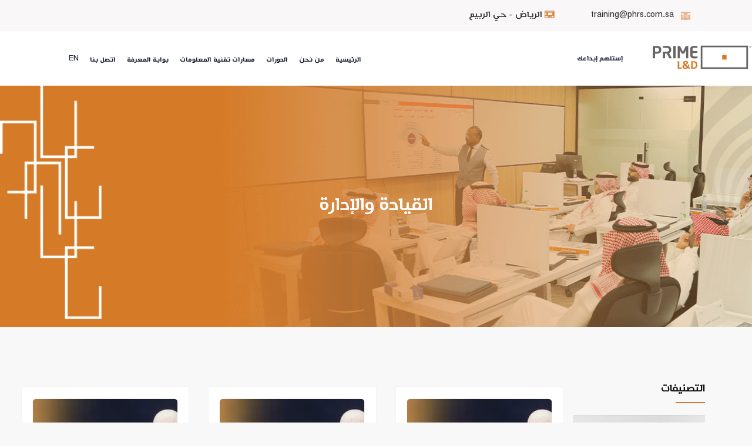

--- FILE ---
content_type: text/html; charset=UTF-8
request_url: https://primeld.com.sa/ar/course-category/leadership-management-ar/
body_size: 42725
content:
<!DOCTYPE html>
<html dir="rtl" lang="ar">
<head><meta charset="UTF-8"><script>if(navigator.userAgent.match(/MSIE|Internet Explorer/i)||navigator.userAgent.match(/Trident\/7\..*?rv:11/i)){var href=document.location.href;if(!href.match(/[?&]nowprocket/)){if(href.indexOf("?")==-1){if(href.indexOf("#")==-1){document.location.href=href+"?nowprocket=1"}else{document.location.href=href.replace("#","?nowprocket=1#")}}else{if(href.indexOf("#")==-1){document.location.href=href+"&nowprocket=1"}else{document.location.href=href.replace("#","&nowprocket=1#")}}}}</script><script>(()=>{class RocketLazyLoadScripts{constructor(){this.v="2.0.4",this.userEvents=["keydown","keyup","mousedown","mouseup","mousemove","mouseover","mouseout","touchmove","touchstart","touchend","touchcancel","wheel","click","dblclick","input"],this.attributeEvents=["onblur","onclick","oncontextmenu","ondblclick","onfocus","onmousedown","onmouseenter","onmouseleave","onmousemove","onmouseout","onmouseover","onmouseup","onmousewheel","onscroll","onsubmit"]}async t(){this.i(),this.o(),/iP(ad|hone)/.test(navigator.userAgent)&&this.h(),this.u(),this.l(this),this.m(),this.k(this),this.p(this),this._(),await Promise.all([this.R(),this.L()]),this.lastBreath=Date.now(),this.S(this),this.P(),this.D(),this.O(),this.M(),await this.C(this.delayedScripts.normal),await this.C(this.delayedScripts.defer),await this.C(this.delayedScripts.async),await this.T(),await this.F(),await this.j(),await this.A(),window.dispatchEvent(new Event("rocket-allScriptsLoaded")),this.everythingLoaded=!0,this.lastTouchEnd&&await new Promise(t=>setTimeout(t,500-Date.now()+this.lastTouchEnd)),this.I(),this.H(),this.U(),this.W()}i(){this.CSPIssue=sessionStorage.getItem("rocketCSPIssue"),document.addEventListener("securitypolicyviolation",t=>{this.CSPIssue||"script-src-elem"!==t.violatedDirective||"data"!==t.blockedURI||(this.CSPIssue=!0,sessionStorage.setItem("rocketCSPIssue",!0))},{isRocket:!0})}o(){window.addEventListener("pageshow",t=>{this.persisted=t.persisted,this.realWindowLoadedFired=!0},{isRocket:!0}),window.addEventListener("pagehide",()=>{this.onFirstUserAction=null},{isRocket:!0})}h(){let t;function e(e){t=e}window.addEventListener("touchstart",e,{isRocket:!0}),window.addEventListener("touchend",function i(o){o.changedTouches[0]&&t.changedTouches[0]&&Math.abs(o.changedTouches[0].pageX-t.changedTouches[0].pageX)<10&&Math.abs(o.changedTouches[0].pageY-t.changedTouches[0].pageY)<10&&o.timeStamp-t.timeStamp<200&&(window.removeEventListener("touchstart",e,{isRocket:!0}),window.removeEventListener("touchend",i,{isRocket:!0}),"INPUT"===o.target.tagName&&"text"===o.target.type||(o.target.dispatchEvent(new TouchEvent("touchend",{target:o.target,bubbles:!0})),o.target.dispatchEvent(new MouseEvent("mouseover",{target:o.target,bubbles:!0})),o.target.dispatchEvent(new PointerEvent("click",{target:o.target,bubbles:!0,cancelable:!0,detail:1,clientX:o.changedTouches[0].clientX,clientY:o.changedTouches[0].clientY})),event.preventDefault()))},{isRocket:!0})}q(t){this.userActionTriggered||("mousemove"!==t.type||this.firstMousemoveIgnored?"keyup"===t.type||"mouseover"===t.type||"mouseout"===t.type||(this.userActionTriggered=!0,this.onFirstUserAction&&this.onFirstUserAction()):this.firstMousemoveIgnored=!0),"click"===t.type&&t.preventDefault(),t.stopPropagation(),t.stopImmediatePropagation(),"touchstart"===this.lastEvent&&"touchend"===t.type&&(this.lastTouchEnd=Date.now()),"click"===t.type&&(this.lastTouchEnd=0),this.lastEvent=t.type,t.composedPath&&t.composedPath()[0].getRootNode()instanceof ShadowRoot&&(t.rocketTarget=t.composedPath()[0]),this.savedUserEvents.push(t)}u(){this.savedUserEvents=[],this.userEventHandler=this.q.bind(this),this.userEvents.forEach(t=>window.addEventListener(t,this.userEventHandler,{passive:!1,isRocket:!0})),document.addEventListener("visibilitychange",this.userEventHandler,{isRocket:!0})}U(){this.userEvents.forEach(t=>window.removeEventListener(t,this.userEventHandler,{passive:!1,isRocket:!0})),document.removeEventListener("visibilitychange",this.userEventHandler,{isRocket:!0}),this.savedUserEvents.forEach(t=>{(t.rocketTarget||t.target).dispatchEvent(new window[t.constructor.name](t.type,t))})}m(){const t="return false",e=Array.from(this.attributeEvents,t=>"data-rocket-"+t),i="["+this.attributeEvents.join("],[")+"]",o="[data-rocket-"+this.attributeEvents.join("],[data-rocket-")+"]",s=(e,i,o)=>{o&&o!==t&&(e.setAttribute("data-rocket-"+i,o),e["rocket"+i]=new Function("event",o),e.setAttribute(i,t))};new MutationObserver(t=>{for(const n of t)"attributes"===n.type&&(n.attributeName.startsWith("data-rocket-")||this.everythingLoaded?n.attributeName.startsWith("data-rocket-")&&this.everythingLoaded&&this.N(n.target,n.attributeName.substring(12)):s(n.target,n.attributeName,n.target.getAttribute(n.attributeName))),"childList"===n.type&&n.addedNodes.forEach(t=>{if(t.nodeType===Node.ELEMENT_NODE)if(this.everythingLoaded)for(const i of[t,...t.querySelectorAll(o)])for(const t of i.getAttributeNames())e.includes(t)&&this.N(i,t.substring(12));else for(const e of[t,...t.querySelectorAll(i)])for(const t of e.getAttributeNames())this.attributeEvents.includes(t)&&s(e,t,e.getAttribute(t))})}).observe(document,{subtree:!0,childList:!0,attributeFilter:[...this.attributeEvents,...e]})}I(){this.attributeEvents.forEach(t=>{document.querySelectorAll("[data-rocket-"+t+"]").forEach(e=>{this.N(e,t)})})}N(t,e){const i=t.getAttribute("data-rocket-"+e);i&&(t.setAttribute(e,i),t.removeAttribute("data-rocket-"+e))}k(t){Object.defineProperty(HTMLElement.prototype,"onclick",{get(){return this.rocketonclick||null},set(e){this.rocketonclick=e,this.setAttribute(t.everythingLoaded?"onclick":"data-rocket-onclick","this.rocketonclick(event)")}})}S(t){function e(e,i){let o=e[i];e[i]=null,Object.defineProperty(e,i,{get:()=>o,set(s){t.everythingLoaded?o=s:e["rocket"+i]=o=s}})}e(document,"onreadystatechange"),e(window,"onload"),e(window,"onpageshow");try{Object.defineProperty(document,"readyState",{get:()=>t.rocketReadyState,set(e){t.rocketReadyState=e},configurable:!0}),document.readyState="loading"}catch(t){console.log("WPRocket DJE readyState conflict, bypassing")}}l(t){this.originalAddEventListener=EventTarget.prototype.addEventListener,this.originalRemoveEventListener=EventTarget.prototype.removeEventListener,this.savedEventListeners=[],EventTarget.prototype.addEventListener=function(e,i,o){o&&o.isRocket||!t.B(e,this)&&!t.userEvents.includes(e)||t.B(e,this)&&!t.userActionTriggered||e.startsWith("rocket-")||t.everythingLoaded?t.originalAddEventListener.call(this,e,i,o):(t.savedEventListeners.push({target:this,remove:!1,type:e,func:i,options:o}),"mouseenter"!==e&&"mouseleave"!==e||t.originalAddEventListener.call(this,e,t.savedUserEvents.push,o))},EventTarget.prototype.removeEventListener=function(e,i,o){o&&o.isRocket||!t.B(e,this)&&!t.userEvents.includes(e)||t.B(e,this)&&!t.userActionTriggered||e.startsWith("rocket-")||t.everythingLoaded?t.originalRemoveEventListener.call(this,e,i,o):t.savedEventListeners.push({target:this,remove:!0,type:e,func:i,options:o})}}J(t,e){this.savedEventListeners=this.savedEventListeners.filter(i=>{let o=i.type,s=i.target||window;return e!==o||t!==s||(this.B(o,s)&&(i.type="rocket-"+o),this.$(i),!1)})}H(){EventTarget.prototype.addEventListener=this.originalAddEventListener,EventTarget.prototype.removeEventListener=this.originalRemoveEventListener,this.savedEventListeners.forEach(t=>this.$(t))}$(t){t.remove?this.originalRemoveEventListener.call(t.target,t.type,t.func,t.options):this.originalAddEventListener.call(t.target,t.type,t.func,t.options)}p(t){let e;function i(e){return t.everythingLoaded?e:e.split(" ").map(t=>"load"===t||t.startsWith("load.")?"rocket-jquery-load":t).join(" ")}function o(o){function s(e){const s=o.fn[e];o.fn[e]=o.fn.init.prototype[e]=function(){return this[0]===window&&t.userActionTriggered&&("string"==typeof arguments[0]||arguments[0]instanceof String?arguments[0]=i(arguments[0]):"object"==typeof arguments[0]&&Object.keys(arguments[0]).forEach(t=>{const e=arguments[0][t];delete arguments[0][t],arguments[0][i(t)]=e})),s.apply(this,arguments),this}}if(o&&o.fn&&!t.allJQueries.includes(o)){const e={DOMContentLoaded:[],"rocket-DOMContentLoaded":[]};for(const t in e)document.addEventListener(t,()=>{e[t].forEach(t=>t())},{isRocket:!0});o.fn.ready=o.fn.init.prototype.ready=function(i){function s(){parseInt(o.fn.jquery)>2?setTimeout(()=>i.bind(document)(o)):i.bind(document)(o)}return"function"==typeof i&&(t.realDomReadyFired?!t.userActionTriggered||t.fauxDomReadyFired?s():e["rocket-DOMContentLoaded"].push(s):e.DOMContentLoaded.push(s)),o([])},s("on"),s("one"),s("off"),t.allJQueries.push(o)}e=o}t.allJQueries=[],o(window.jQuery),Object.defineProperty(window,"jQuery",{get:()=>e,set(t){o(t)}})}P(){const t=new Map;document.write=document.writeln=function(e){const i=document.currentScript,o=document.createRange(),s=i.parentElement;let n=t.get(i);void 0===n&&(n=i.nextSibling,t.set(i,n));const c=document.createDocumentFragment();o.setStart(c,0),c.appendChild(o.createContextualFragment(e)),s.insertBefore(c,n)}}async R(){return new Promise(t=>{this.userActionTriggered?t():this.onFirstUserAction=t})}async L(){return new Promise(t=>{document.addEventListener("DOMContentLoaded",()=>{this.realDomReadyFired=!0,t()},{isRocket:!0})})}async j(){return this.realWindowLoadedFired?Promise.resolve():new Promise(t=>{window.addEventListener("load",t,{isRocket:!0})})}M(){this.pendingScripts=[];this.scriptsMutationObserver=new MutationObserver(t=>{for(const e of t)e.addedNodes.forEach(t=>{"SCRIPT"!==t.tagName||t.noModule||t.isWPRocket||this.pendingScripts.push({script:t,promise:new Promise(e=>{const i=()=>{const i=this.pendingScripts.findIndex(e=>e.script===t);i>=0&&this.pendingScripts.splice(i,1),e()};t.addEventListener("load",i,{isRocket:!0}),t.addEventListener("error",i,{isRocket:!0}),setTimeout(i,1e3)})})})}),this.scriptsMutationObserver.observe(document,{childList:!0,subtree:!0})}async F(){await this.X(),this.pendingScripts.length?(await this.pendingScripts[0].promise,await this.F()):this.scriptsMutationObserver.disconnect()}D(){this.delayedScripts={normal:[],async:[],defer:[]},document.querySelectorAll("script[type$=rocketlazyloadscript]").forEach(t=>{t.hasAttribute("data-rocket-src")?t.hasAttribute("async")&&!1!==t.async?this.delayedScripts.async.push(t):t.hasAttribute("defer")&&!1!==t.defer||"module"===t.getAttribute("data-rocket-type")?this.delayedScripts.defer.push(t):this.delayedScripts.normal.push(t):this.delayedScripts.normal.push(t)})}async _(){await this.L();let t=[];document.querySelectorAll("script[type$=rocketlazyloadscript][data-rocket-src]").forEach(e=>{let i=e.getAttribute("data-rocket-src");if(i&&!i.startsWith("data:")){i.startsWith("//")&&(i=location.protocol+i);try{const o=new URL(i).origin;o!==location.origin&&t.push({src:o,crossOrigin:e.crossOrigin||"module"===e.getAttribute("data-rocket-type")})}catch(t){}}}),t=[...new Map(t.map(t=>[JSON.stringify(t),t])).values()],this.Y(t,"preconnect")}async G(t){if(await this.K(),!0!==t.noModule||!("noModule"in HTMLScriptElement.prototype))return new Promise(e=>{let i;function o(){(i||t).setAttribute("data-rocket-status","executed"),e()}try{if(navigator.userAgent.includes("Firefox/")||""===navigator.vendor||this.CSPIssue)i=document.createElement("script"),[...t.attributes].forEach(t=>{let e=t.nodeName;"type"!==e&&("data-rocket-type"===e&&(e="type"),"data-rocket-src"===e&&(e="src"),i.setAttribute(e,t.nodeValue))}),t.text&&(i.text=t.text),t.nonce&&(i.nonce=t.nonce),i.hasAttribute("src")?(i.addEventListener("load",o,{isRocket:!0}),i.addEventListener("error",()=>{i.setAttribute("data-rocket-status","failed-network"),e()},{isRocket:!0}),setTimeout(()=>{i.isConnected||e()},1)):(i.text=t.text,o()),i.isWPRocket=!0,t.parentNode.replaceChild(i,t);else{const i=t.getAttribute("data-rocket-type"),s=t.getAttribute("data-rocket-src");i?(t.type=i,t.removeAttribute("data-rocket-type")):t.removeAttribute("type"),t.addEventListener("load",o,{isRocket:!0}),t.addEventListener("error",i=>{this.CSPIssue&&i.target.src.startsWith("data:")?(console.log("WPRocket: CSP fallback activated"),t.removeAttribute("src"),this.G(t).then(e)):(t.setAttribute("data-rocket-status","failed-network"),e())},{isRocket:!0}),s?(t.fetchPriority="high",t.removeAttribute("data-rocket-src"),t.src=s):t.src="data:text/javascript;base64,"+window.btoa(unescape(encodeURIComponent(t.text)))}}catch(i){t.setAttribute("data-rocket-status","failed-transform"),e()}});t.setAttribute("data-rocket-status","skipped")}async C(t){const e=t.shift();return e?(e.isConnected&&await this.G(e),this.C(t)):Promise.resolve()}O(){this.Y([...this.delayedScripts.normal,...this.delayedScripts.defer,...this.delayedScripts.async],"preload")}Y(t,e){this.trash=this.trash||[];let i=!0;var o=document.createDocumentFragment();t.forEach(t=>{const s=t.getAttribute&&t.getAttribute("data-rocket-src")||t.src;if(s&&!s.startsWith("data:")){const n=document.createElement("link");n.href=s,n.rel=e,"preconnect"!==e&&(n.as="script",n.fetchPriority=i?"high":"low"),t.getAttribute&&"module"===t.getAttribute("data-rocket-type")&&(n.crossOrigin=!0),t.crossOrigin&&(n.crossOrigin=t.crossOrigin),t.integrity&&(n.integrity=t.integrity),t.nonce&&(n.nonce=t.nonce),o.appendChild(n),this.trash.push(n),i=!1}}),document.head.appendChild(o)}W(){this.trash.forEach(t=>t.remove())}async T(){try{document.readyState="interactive"}catch(t){}this.fauxDomReadyFired=!0;try{await this.K(),this.J(document,"readystatechange"),document.dispatchEvent(new Event("rocket-readystatechange")),await this.K(),document.rocketonreadystatechange&&document.rocketonreadystatechange(),await this.K(),this.J(document,"DOMContentLoaded"),document.dispatchEvent(new Event("rocket-DOMContentLoaded")),await this.K(),this.J(window,"DOMContentLoaded"),window.dispatchEvent(new Event("rocket-DOMContentLoaded"))}catch(t){console.error(t)}}async A(){try{document.readyState="complete"}catch(t){}try{await this.K(),this.J(document,"readystatechange"),document.dispatchEvent(new Event("rocket-readystatechange")),await this.K(),document.rocketonreadystatechange&&document.rocketonreadystatechange(),await this.K(),this.J(window,"load"),window.dispatchEvent(new Event("rocket-load")),await this.K(),window.rocketonload&&window.rocketonload(),await this.K(),this.allJQueries.forEach(t=>t(window).trigger("rocket-jquery-load")),await this.K(),this.J(window,"pageshow");const t=new Event("rocket-pageshow");t.persisted=this.persisted,window.dispatchEvent(t),await this.K(),window.rocketonpageshow&&window.rocketonpageshow({persisted:this.persisted})}catch(t){console.error(t)}}async K(){Date.now()-this.lastBreath>45&&(await this.X(),this.lastBreath=Date.now())}async X(){return document.hidden?new Promise(t=>setTimeout(t)):new Promise(t=>requestAnimationFrame(t))}B(t,e){return e===document&&"readystatechange"===t||(e===document&&"DOMContentLoaded"===t||(e===window&&"DOMContentLoaded"===t||(e===window&&"load"===t||e===window&&"pageshow"===t)))}static run(){(new RocketLazyLoadScripts).t()}}RocketLazyLoadScripts.run()})();</script>

<meta name="viewport" content="width=device-width, initial-scale=1">
<meta name="facebook-domain-verification" content="je70dsmf0kz0ioscsaap7t3bdnthc3" />
<link rel="profile" href="//gmpg.org/xfn/11">
<script type="rocketlazyloadscript" data-rocket-type="text/javascript" id="lpData">
/* <![CDATA[ */
var lpData = {"site_url":"https:\/\/primeld.com.sa","user_id":"0","theme":"educavo-child","lp_rest_url":"https:\/\/primeld.com.sa\/wp-json\/","nonce":"179c77f553","is_course_archive":"1","courses_url":"https:\/\/primeld.com.sa\/ar\/courses\/","urlParams":{"paged":1,"page_term_id_current":170,"page_term_url":"https:\/\/primeld.com.sa\/ar\/course-category\/leadership-management-ar\/","lang":"ar"},"lp_version":"4.2.9.4","lp_rest_load_ajax":"https:\/\/primeld.com.sa\/wp-json\/lp\/v1\/load_content_via_ajax\/","ajaxUrl":"https:\/\/primeld.com.sa\/wp-admin\/admin-ajax.php","lpAjaxUrl":"https:\/\/primeld.com.sa\/ar\/lp-ajax-handle\/","coverImageRatio":"5.16","toast":{"gravity":"bottom","position":"center","duration":3000,"close":1,"stopOnFocus":1,"classPrefix":"lp-toast"},"i18n":[]};
/* ]]> */
</script>
<script type="rocketlazyloadscript" data-rocket-type="text/javascript" id="lpSettingCourses">
/* <![CDATA[ */
var lpSettingCourses = {"lpArchiveLoadAjax":"1","lpArchiveNoLoadAjaxFirst":"1","lpArchivePaginationType":"load-more","noLoadCoursesJs":"0"};
/* ]]> */
</script>
		<style id="learn-press-custom-css">
			:root {
				--lp-container-max-width: 1290px;
				--lp-cotainer-padding: 1rem;
				--lp-primary-color: #d77929;
				--lp-secondary-color: #d77929;
			}
		</style>
		<script type="rocketlazyloadscript" data-rocket-type="text/javascript">
/* <![CDATA[ */
window.JetpackScriptData = {"site":{"icon":"","title":"PrimeL\u0026amp;D","host":"unknown","is_wpcom_platform":false}};
/* ]]> */
</script>
<meta name='robots' content='index, follow, max-image-preview:large, max-snippet:-1, max-video-preview:-1' />
	<style>img:is([sizes="auto" i], [sizes^="auto," i]) { contain-intrinsic-size: 3000px 1500px }</style>
	
	<!-- This site is optimized with the Yoast SEO Premium plugin v24.4 (Yoast SEO v25.8) - https://yoast.com/wordpress/plugins/seo/ -->
	<title>القيادة والإدارة Archives - PrimeL&amp;D</title>
<link data-rocket-preload as="style" href="https://fonts.googleapis.com/css?family=Rubik%3A300%2C400%2C500%2C600%2C700%2C900%7CNunito%3A300%2C400%2C500%2C600%2C700%2C900&#038;display=swap" rel="preload">
<style type="text/css">@font-face {font-family:Rubik;font-style:normal;font-weight:300;src:url(/cf-fonts/s/rubik/5.0.18/arabic/300/normal.woff2);unicode-range:U+0600-06FF,U+0750-077F,U+0870-088E,U+0890-0891,U+0898-08E1,U+08E3-08FF,U+200C-200E,U+2010-2011,U+204F,U+2E41,U+FB50-FDFF,U+FE70-FE74,U+FE76-FEFC;font-display:swap;}@font-face {font-family:Rubik;font-style:normal;font-weight:300;src:url(/cf-fonts/s/rubik/5.0.18/cyrillic-ext/300/normal.woff2);unicode-range:U+0460-052F,U+1C80-1C88,U+20B4,U+2DE0-2DFF,U+A640-A69F,U+FE2E-FE2F;font-display:swap;}@font-face {font-family:Rubik;font-style:normal;font-weight:300;src:url(/cf-fonts/s/rubik/5.0.18/hebrew/300/normal.woff2);unicode-range:U+0590-05FF,U+200C-2010,U+20AA,U+25CC,U+FB1D-FB4F;font-display:swap;}@font-face {font-family:Rubik;font-style:normal;font-weight:300;src:url(/cf-fonts/s/rubik/5.0.18/latin/300/normal.woff2);unicode-range:U+0000-00FF,U+0131,U+0152-0153,U+02BB-02BC,U+02C6,U+02DA,U+02DC,U+0304,U+0308,U+0329,U+2000-206F,U+2074,U+20AC,U+2122,U+2191,U+2193,U+2212,U+2215,U+FEFF,U+FFFD;font-display:swap;}@font-face {font-family:Rubik;font-style:normal;font-weight:300;src:url(/cf-fonts/s/rubik/5.0.18/latin-ext/300/normal.woff2);unicode-range:U+0100-02AF,U+0304,U+0308,U+0329,U+1E00-1E9F,U+1EF2-1EFF,U+2020,U+20A0-20AB,U+20AD-20CF,U+2113,U+2C60-2C7F,U+A720-A7FF;font-display:swap;}@font-face {font-family:Rubik;font-style:normal;font-weight:300;src:url(/cf-fonts/s/rubik/5.0.18/cyrillic/300/normal.woff2);unicode-range:U+0301,U+0400-045F,U+0490-0491,U+04B0-04B1,U+2116;font-display:swap;}@font-face {font-family:Rubik;font-style:normal;font-weight:400;src:url(/cf-fonts/s/rubik/5.0.18/hebrew/400/normal.woff2);unicode-range:U+0590-05FF,U+200C-2010,U+20AA,U+25CC,U+FB1D-FB4F;font-display:swap;}@font-face {font-family:Rubik;font-style:normal;font-weight:400;src:url(/cf-fonts/s/rubik/5.0.18/cyrillic/400/normal.woff2);unicode-range:U+0301,U+0400-045F,U+0490-0491,U+04B0-04B1,U+2116;font-display:swap;}@font-face {font-family:Rubik;font-style:normal;font-weight:400;src:url(/cf-fonts/s/rubik/5.0.18/latin/400/normal.woff2);unicode-range:U+0000-00FF,U+0131,U+0152-0153,U+02BB-02BC,U+02C6,U+02DA,U+02DC,U+0304,U+0308,U+0329,U+2000-206F,U+2074,U+20AC,U+2122,U+2191,U+2193,U+2212,U+2215,U+FEFF,U+FFFD;font-display:swap;}@font-face {font-family:Rubik;font-style:normal;font-weight:400;src:url(/cf-fonts/s/rubik/5.0.18/latin-ext/400/normal.woff2);unicode-range:U+0100-02AF,U+0304,U+0308,U+0329,U+1E00-1E9F,U+1EF2-1EFF,U+2020,U+20A0-20AB,U+20AD-20CF,U+2113,U+2C60-2C7F,U+A720-A7FF;font-display:swap;}@font-face {font-family:Rubik;font-style:normal;font-weight:400;src:url(/cf-fonts/s/rubik/5.0.18/cyrillic-ext/400/normal.woff2);unicode-range:U+0460-052F,U+1C80-1C88,U+20B4,U+2DE0-2DFF,U+A640-A69F,U+FE2E-FE2F;font-display:swap;}@font-face {font-family:Rubik;font-style:normal;font-weight:400;src:url(/cf-fonts/s/rubik/5.0.18/arabic/400/normal.woff2);unicode-range:U+0600-06FF,U+0750-077F,U+0870-088E,U+0890-0891,U+0898-08E1,U+08E3-08FF,U+200C-200E,U+2010-2011,U+204F,U+2E41,U+FB50-FDFF,U+FE70-FE74,U+FE76-FEFC;font-display:swap;}@font-face {font-family:Rubik;font-style:normal;font-weight:500;src:url(/cf-fonts/s/rubik/5.0.18/latin/500/normal.woff2);unicode-range:U+0000-00FF,U+0131,U+0152-0153,U+02BB-02BC,U+02C6,U+02DA,U+02DC,U+0304,U+0308,U+0329,U+2000-206F,U+2074,U+20AC,U+2122,U+2191,U+2193,U+2212,U+2215,U+FEFF,U+FFFD;font-display:swap;}@font-face {font-family:Rubik;font-style:normal;font-weight:500;src:url(/cf-fonts/s/rubik/5.0.18/cyrillic-ext/500/normal.woff2);unicode-range:U+0460-052F,U+1C80-1C88,U+20B4,U+2DE0-2DFF,U+A640-A69F,U+FE2E-FE2F;font-display:swap;}@font-face {font-family:Rubik;font-style:normal;font-weight:500;src:url(/cf-fonts/s/rubik/5.0.18/hebrew/500/normal.woff2);unicode-range:U+0590-05FF,U+200C-2010,U+20AA,U+25CC,U+FB1D-FB4F;font-display:swap;}@font-face {font-family:Rubik;font-style:normal;font-weight:500;src:url(/cf-fonts/s/rubik/5.0.18/cyrillic/500/normal.woff2);unicode-range:U+0301,U+0400-045F,U+0490-0491,U+04B0-04B1,U+2116;font-display:swap;}@font-face {font-family:Rubik;font-style:normal;font-weight:500;src:url(/cf-fonts/s/rubik/5.0.18/latin-ext/500/normal.woff2);unicode-range:U+0100-02AF,U+0304,U+0308,U+0329,U+1E00-1E9F,U+1EF2-1EFF,U+2020,U+20A0-20AB,U+20AD-20CF,U+2113,U+2C60-2C7F,U+A720-A7FF;font-display:swap;}@font-face {font-family:Rubik;font-style:normal;font-weight:500;src:url(/cf-fonts/s/rubik/5.0.18/arabic/500/normal.woff2);unicode-range:U+0600-06FF,U+0750-077F,U+0870-088E,U+0890-0891,U+0898-08E1,U+08E3-08FF,U+200C-200E,U+2010-2011,U+204F,U+2E41,U+FB50-FDFF,U+FE70-FE74,U+FE76-FEFC;font-display:swap;}@font-face {font-family:Rubik;font-style:normal;font-weight:600;src:url(/cf-fonts/s/rubik/5.0.18/latin-ext/600/normal.woff2);unicode-range:U+0100-02AF,U+0304,U+0308,U+0329,U+1E00-1E9F,U+1EF2-1EFF,U+2020,U+20A0-20AB,U+20AD-20CF,U+2113,U+2C60-2C7F,U+A720-A7FF;font-display:swap;}@font-face {font-family:Rubik;font-style:normal;font-weight:600;src:url(/cf-fonts/s/rubik/5.0.18/arabic/600/normal.woff2);unicode-range:U+0600-06FF,U+0750-077F,U+0870-088E,U+0890-0891,U+0898-08E1,U+08E3-08FF,U+200C-200E,U+2010-2011,U+204F,U+2E41,U+FB50-FDFF,U+FE70-FE74,U+FE76-FEFC;font-display:swap;}@font-face {font-family:Rubik;font-style:normal;font-weight:600;src:url(/cf-fonts/s/rubik/5.0.18/cyrillic-ext/600/normal.woff2);unicode-range:U+0460-052F,U+1C80-1C88,U+20B4,U+2DE0-2DFF,U+A640-A69F,U+FE2E-FE2F;font-display:swap;}@font-face {font-family:Rubik;font-style:normal;font-weight:600;src:url(/cf-fonts/s/rubik/5.0.18/cyrillic/600/normal.woff2);unicode-range:U+0301,U+0400-045F,U+0490-0491,U+04B0-04B1,U+2116;font-display:swap;}@font-face {font-family:Rubik;font-style:normal;font-weight:600;src:url(/cf-fonts/s/rubik/5.0.18/hebrew/600/normal.woff2);unicode-range:U+0590-05FF,U+200C-2010,U+20AA,U+25CC,U+FB1D-FB4F;font-display:swap;}@font-face {font-family:Rubik;font-style:normal;font-weight:600;src:url(/cf-fonts/s/rubik/5.0.18/latin/600/normal.woff2);unicode-range:U+0000-00FF,U+0131,U+0152-0153,U+02BB-02BC,U+02C6,U+02DA,U+02DC,U+0304,U+0308,U+0329,U+2000-206F,U+2074,U+20AC,U+2122,U+2191,U+2193,U+2212,U+2215,U+FEFF,U+FFFD;font-display:swap;}@font-face {font-family:Rubik;font-style:normal;font-weight:700;src:url(/cf-fonts/s/rubik/5.0.18/arabic/700/normal.woff2);unicode-range:U+0600-06FF,U+0750-077F,U+0870-088E,U+0890-0891,U+0898-08E1,U+08E3-08FF,U+200C-200E,U+2010-2011,U+204F,U+2E41,U+FB50-FDFF,U+FE70-FE74,U+FE76-FEFC;font-display:swap;}@font-face {font-family:Rubik;font-style:normal;font-weight:700;src:url(/cf-fonts/s/rubik/5.0.18/cyrillic/700/normal.woff2);unicode-range:U+0301,U+0400-045F,U+0490-0491,U+04B0-04B1,U+2116;font-display:swap;}@font-face {font-family:Rubik;font-style:normal;font-weight:700;src:url(/cf-fonts/s/rubik/5.0.18/cyrillic-ext/700/normal.woff2);unicode-range:U+0460-052F,U+1C80-1C88,U+20B4,U+2DE0-2DFF,U+A640-A69F,U+FE2E-FE2F;font-display:swap;}@font-face {font-family:Rubik;font-style:normal;font-weight:700;src:url(/cf-fonts/s/rubik/5.0.18/latin-ext/700/normal.woff2);unicode-range:U+0100-02AF,U+0304,U+0308,U+0329,U+1E00-1E9F,U+1EF2-1EFF,U+2020,U+20A0-20AB,U+20AD-20CF,U+2113,U+2C60-2C7F,U+A720-A7FF;font-display:swap;}@font-face {font-family:Rubik;font-style:normal;font-weight:700;src:url(/cf-fonts/s/rubik/5.0.18/latin/700/normal.woff2);unicode-range:U+0000-00FF,U+0131,U+0152-0153,U+02BB-02BC,U+02C6,U+02DA,U+02DC,U+0304,U+0308,U+0329,U+2000-206F,U+2074,U+20AC,U+2122,U+2191,U+2193,U+2212,U+2215,U+FEFF,U+FFFD;font-display:swap;}@font-face {font-family:Rubik;font-style:normal;font-weight:700;src:url(/cf-fonts/s/rubik/5.0.18/hebrew/700/normal.woff2);unicode-range:U+0590-05FF,U+200C-2010,U+20AA,U+25CC,U+FB1D-FB4F;font-display:swap;}@font-face {font-family:Rubik;font-style:normal;font-weight:900;src:url(/cf-fonts/s/rubik/5.0.18/arabic/900/normal.woff2);unicode-range:U+0600-06FF,U+0750-077F,U+0870-088E,U+0890-0891,U+0898-08E1,U+08E3-08FF,U+200C-200E,U+2010-2011,U+204F,U+2E41,U+FB50-FDFF,U+FE70-FE74,U+FE76-FEFC;font-display:swap;}@font-face {font-family:Rubik;font-style:normal;font-weight:900;src:url(/cf-fonts/s/rubik/5.0.18/hebrew/900/normal.woff2);unicode-range:U+0590-05FF,U+200C-2010,U+20AA,U+25CC,U+FB1D-FB4F;font-display:swap;}@font-face {font-family:Rubik;font-style:normal;font-weight:900;src:url(/cf-fonts/s/rubik/5.0.18/latin/900/normal.woff2);unicode-range:U+0000-00FF,U+0131,U+0152-0153,U+02BB-02BC,U+02C6,U+02DA,U+02DC,U+0304,U+0308,U+0329,U+2000-206F,U+2074,U+20AC,U+2122,U+2191,U+2193,U+2212,U+2215,U+FEFF,U+FFFD;font-display:swap;}@font-face {font-family:Rubik;font-style:normal;font-weight:900;src:url(/cf-fonts/s/rubik/5.0.18/latin-ext/900/normal.woff2);unicode-range:U+0100-02AF,U+0304,U+0308,U+0329,U+1E00-1E9F,U+1EF2-1EFF,U+2020,U+20A0-20AB,U+20AD-20CF,U+2113,U+2C60-2C7F,U+A720-A7FF;font-display:swap;}@font-face {font-family:Rubik;font-style:normal;font-weight:900;src:url(/cf-fonts/s/rubik/5.0.18/cyrillic-ext/900/normal.woff2);unicode-range:U+0460-052F,U+1C80-1C88,U+20B4,U+2DE0-2DFF,U+A640-A69F,U+FE2E-FE2F;font-display:swap;}@font-face {font-family:Rubik;font-style:normal;font-weight:900;src:url(/cf-fonts/s/rubik/5.0.18/cyrillic/900/normal.woff2);unicode-range:U+0301,U+0400-045F,U+0490-0491,U+04B0-04B1,U+2116;font-display:swap;}@font-face {font-family:Nunito;font-style:normal;font-weight:300;src:url(/cf-fonts/s/nunito/5.0.16/vietnamese/300/normal.woff2);unicode-range:U+0102-0103,U+0110-0111,U+0128-0129,U+0168-0169,U+01A0-01A1,U+01AF-01B0,U+0300-0301,U+0303-0304,U+0308-0309,U+0323,U+0329,U+1EA0-1EF9,U+20AB;font-display:swap;}@font-face {font-family:Nunito;font-style:normal;font-weight:300;src:url(/cf-fonts/s/nunito/5.0.16/cyrillic/300/normal.woff2);unicode-range:U+0301,U+0400-045F,U+0490-0491,U+04B0-04B1,U+2116;font-display:swap;}@font-face {font-family:Nunito;font-style:normal;font-weight:300;src:url(/cf-fonts/s/nunito/5.0.16/cyrillic-ext/300/normal.woff2);unicode-range:U+0460-052F,U+1C80-1C88,U+20B4,U+2DE0-2DFF,U+A640-A69F,U+FE2E-FE2F;font-display:swap;}@font-face {font-family:Nunito;font-style:normal;font-weight:300;src:url(/cf-fonts/s/nunito/5.0.16/latin/300/normal.woff2);unicode-range:U+0000-00FF,U+0131,U+0152-0153,U+02BB-02BC,U+02C6,U+02DA,U+02DC,U+0304,U+0308,U+0329,U+2000-206F,U+2074,U+20AC,U+2122,U+2191,U+2193,U+2212,U+2215,U+FEFF,U+FFFD;font-display:swap;}@font-face {font-family:Nunito;font-style:normal;font-weight:300;src:url(/cf-fonts/s/nunito/5.0.16/latin-ext/300/normal.woff2);unicode-range:U+0100-02AF,U+0304,U+0308,U+0329,U+1E00-1E9F,U+1EF2-1EFF,U+2020,U+20A0-20AB,U+20AD-20CF,U+2113,U+2C60-2C7F,U+A720-A7FF;font-display:swap;}@font-face {font-family:Nunito;font-style:normal;font-weight:400;src:url(/cf-fonts/s/nunito/5.0.16/cyrillic-ext/400/normal.woff2);unicode-range:U+0460-052F,U+1C80-1C88,U+20B4,U+2DE0-2DFF,U+A640-A69F,U+FE2E-FE2F;font-display:swap;}@font-face {font-family:Nunito;font-style:normal;font-weight:400;src:url(/cf-fonts/s/nunito/5.0.16/vietnamese/400/normal.woff2);unicode-range:U+0102-0103,U+0110-0111,U+0128-0129,U+0168-0169,U+01A0-01A1,U+01AF-01B0,U+0300-0301,U+0303-0304,U+0308-0309,U+0323,U+0329,U+1EA0-1EF9,U+20AB;font-display:swap;}@font-face {font-family:Nunito;font-style:normal;font-weight:400;src:url(/cf-fonts/s/nunito/5.0.16/latin/400/normal.woff2);unicode-range:U+0000-00FF,U+0131,U+0152-0153,U+02BB-02BC,U+02C6,U+02DA,U+02DC,U+0304,U+0308,U+0329,U+2000-206F,U+2074,U+20AC,U+2122,U+2191,U+2193,U+2212,U+2215,U+FEFF,U+FFFD;font-display:swap;}@font-face {font-family:Nunito;font-style:normal;font-weight:400;src:url(/cf-fonts/s/nunito/5.0.16/latin-ext/400/normal.woff2);unicode-range:U+0100-02AF,U+0304,U+0308,U+0329,U+1E00-1E9F,U+1EF2-1EFF,U+2020,U+20A0-20AB,U+20AD-20CF,U+2113,U+2C60-2C7F,U+A720-A7FF;font-display:swap;}@font-face {font-family:Nunito;font-style:normal;font-weight:400;src:url(/cf-fonts/s/nunito/5.0.16/cyrillic/400/normal.woff2);unicode-range:U+0301,U+0400-045F,U+0490-0491,U+04B0-04B1,U+2116;font-display:swap;}@font-face {font-family:Nunito;font-style:normal;font-weight:500;src:url(/cf-fonts/s/nunito/5.0.16/latin/500/normal.woff2);unicode-range:U+0000-00FF,U+0131,U+0152-0153,U+02BB-02BC,U+02C6,U+02DA,U+02DC,U+0304,U+0308,U+0329,U+2000-206F,U+2074,U+20AC,U+2122,U+2191,U+2193,U+2212,U+2215,U+FEFF,U+FFFD;font-display:swap;}@font-face {font-family:Nunito;font-style:normal;font-weight:500;src:url(/cf-fonts/s/nunito/5.0.16/vietnamese/500/normal.woff2);unicode-range:U+0102-0103,U+0110-0111,U+0128-0129,U+0168-0169,U+01A0-01A1,U+01AF-01B0,U+0300-0301,U+0303-0304,U+0308-0309,U+0323,U+0329,U+1EA0-1EF9,U+20AB;font-display:swap;}@font-face {font-family:Nunito;font-style:normal;font-weight:500;src:url(/cf-fonts/s/nunito/5.0.16/cyrillic/500/normal.woff2);unicode-range:U+0301,U+0400-045F,U+0490-0491,U+04B0-04B1,U+2116;font-display:swap;}@font-face {font-family:Nunito;font-style:normal;font-weight:500;src:url(/cf-fonts/s/nunito/5.0.16/cyrillic-ext/500/normal.woff2);unicode-range:U+0460-052F,U+1C80-1C88,U+20B4,U+2DE0-2DFF,U+A640-A69F,U+FE2E-FE2F;font-display:swap;}@font-face {font-family:Nunito;font-style:normal;font-weight:500;src:url(/cf-fonts/s/nunito/5.0.16/latin-ext/500/normal.woff2);unicode-range:U+0100-02AF,U+0304,U+0308,U+0329,U+1E00-1E9F,U+1EF2-1EFF,U+2020,U+20A0-20AB,U+20AD-20CF,U+2113,U+2C60-2C7F,U+A720-A7FF;font-display:swap;}@font-face {font-family:Nunito;font-style:normal;font-weight:600;src:url(/cf-fonts/s/nunito/5.0.16/latin-ext/600/normal.woff2);unicode-range:U+0100-02AF,U+0304,U+0308,U+0329,U+1E00-1E9F,U+1EF2-1EFF,U+2020,U+20A0-20AB,U+20AD-20CF,U+2113,U+2C60-2C7F,U+A720-A7FF;font-display:swap;}@font-face {font-family:Nunito;font-style:normal;font-weight:600;src:url(/cf-fonts/s/nunito/5.0.16/cyrillic-ext/600/normal.woff2);unicode-range:U+0460-052F,U+1C80-1C88,U+20B4,U+2DE0-2DFF,U+A640-A69F,U+FE2E-FE2F;font-display:swap;}@font-face {font-family:Nunito;font-style:normal;font-weight:600;src:url(/cf-fonts/s/nunito/5.0.16/vietnamese/600/normal.woff2);unicode-range:U+0102-0103,U+0110-0111,U+0128-0129,U+0168-0169,U+01A0-01A1,U+01AF-01B0,U+0300-0301,U+0303-0304,U+0308-0309,U+0323,U+0329,U+1EA0-1EF9,U+20AB;font-display:swap;}@font-face {font-family:Nunito;font-style:normal;font-weight:600;src:url(/cf-fonts/s/nunito/5.0.16/cyrillic/600/normal.woff2);unicode-range:U+0301,U+0400-045F,U+0490-0491,U+04B0-04B1,U+2116;font-display:swap;}@font-face {font-family:Nunito;font-style:normal;font-weight:600;src:url(/cf-fonts/s/nunito/5.0.16/latin/600/normal.woff2);unicode-range:U+0000-00FF,U+0131,U+0152-0153,U+02BB-02BC,U+02C6,U+02DA,U+02DC,U+0304,U+0308,U+0329,U+2000-206F,U+2074,U+20AC,U+2122,U+2191,U+2193,U+2212,U+2215,U+FEFF,U+FFFD;font-display:swap;}@font-face {font-family:Nunito;font-style:normal;font-weight:700;src:url(/cf-fonts/s/nunito/5.0.16/cyrillic/700/normal.woff2);unicode-range:U+0301,U+0400-045F,U+0490-0491,U+04B0-04B1,U+2116;font-display:swap;}@font-face {font-family:Nunito;font-style:normal;font-weight:700;src:url(/cf-fonts/s/nunito/5.0.16/latin-ext/700/normal.woff2);unicode-range:U+0100-02AF,U+0304,U+0308,U+0329,U+1E00-1E9F,U+1EF2-1EFF,U+2020,U+20A0-20AB,U+20AD-20CF,U+2113,U+2C60-2C7F,U+A720-A7FF;font-display:swap;}@font-face {font-family:Nunito;font-style:normal;font-weight:700;src:url(/cf-fonts/s/nunito/5.0.16/vietnamese/700/normal.woff2);unicode-range:U+0102-0103,U+0110-0111,U+0128-0129,U+0168-0169,U+01A0-01A1,U+01AF-01B0,U+0300-0301,U+0303-0304,U+0308-0309,U+0323,U+0329,U+1EA0-1EF9,U+20AB;font-display:swap;}@font-face {font-family:Nunito;font-style:normal;font-weight:700;src:url(/cf-fonts/s/nunito/5.0.16/cyrillic-ext/700/normal.woff2);unicode-range:U+0460-052F,U+1C80-1C88,U+20B4,U+2DE0-2DFF,U+A640-A69F,U+FE2E-FE2F;font-display:swap;}@font-face {font-family:Nunito;font-style:normal;font-weight:700;src:url(/cf-fonts/s/nunito/5.0.16/latin/700/normal.woff2);unicode-range:U+0000-00FF,U+0131,U+0152-0153,U+02BB-02BC,U+02C6,U+02DA,U+02DC,U+0304,U+0308,U+0329,U+2000-206F,U+2074,U+20AC,U+2122,U+2191,U+2193,U+2212,U+2215,U+FEFF,U+FFFD;font-display:swap;}@font-face {font-family:Nunito;font-style:normal;font-weight:900;src:url(/cf-fonts/s/nunito/5.0.16/cyrillic/900/normal.woff2);unicode-range:U+0301,U+0400-045F,U+0490-0491,U+04B0-04B1,U+2116;font-display:swap;}@font-face {font-family:Nunito;font-style:normal;font-weight:900;src:url(/cf-fonts/s/nunito/5.0.16/latin/900/normal.woff2);unicode-range:U+0000-00FF,U+0131,U+0152-0153,U+02BB-02BC,U+02C6,U+02DA,U+02DC,U+0304,U+0308,U+0329,U+2000-206F,U+2074,U+20AC,U+2122,U+2191,U+2193,U+2212,U+2215,U+FEFF,U+FFFD;font-display:swap;}@font-face {font-family:Nunito;font-style:normal;font-weight:900;src:url(/cf-fonts/s/nunito/5.0.16/cyrillic-ext/900/normal.woff2);unicode-range:U+0460-052F,U+1C80-1C88,U+20B4,U+2DE0-2DFF,U+A640-A69F,U+FE2E-FE2F;font-display:swap;}@font-face {font-family:Nunito;font-style:normal;font-weight:900;src:url(/cf-fonts/s/nunito/5.0.16/latin-ext/900/normal.woff2);unicode-range:U+0100-02AF,U+0304,U+0308,U+0329,U+1E00-1E9F,U+1EF2-1EFF,U+2020,U+20A0-20AB,U+20AD-20CF,U+2113,U+2C60-2C7F,U+A720-A7FF;font-display:swap;}@font-face {font-family:Nunito;font-style:normal;font-weight:900;src:url(/cf-fonts/s/nunito/5.0.16/vietnamese/900/normal.woff2);unicode-range:U+0102-0103,U+0110-0111,U+0128-0129,U+0168-0169,U+01A0-01A1,U+01AF-01B0,U+0300-0301,U+0303-0304,U+0308-0309,U+0323,U+0329,U+1EA0-1EF9,U+20AB;font-display:swap;}</style>
<noscript><link rel="stylesheet" href="https://fonts.googleapis.com/css?family=Rubik%3A300%2C400%2C500%2C600%2C700%2C900%7CNunito%3A300%2C400%2C500%2C600%2C700%2C900&#038;display=swap"></noscript>
	<meta name="description" content="Explore PrimeL&amp;D&#039;s course categories to find your perfect fit for skill advancement. From tech to business, start your learning journey with us today" />
	<link rel="canonical" href="https://primeld.com.sa/ar/course-category/leadership-management-ar/" />
	<meta property="og:locale" content="ar_AR" />
	<meta property="og:type" content="article" />
	<meta property="og:title" content="القيادة والإدارة Archives" />
	<meta property="og:description" content="Explore PrimeL&amp;D&#039;s course categories to find your perfect fit for skill advancement. From tech to business, start your learning journey with us today" />
	<meta property="og:url" content="https://primeld.com.sa/ar/course-category/leadership-management-ar/" />
	<meta property="og:site_name" content="PrimeL&amp;D" />
	<meta property="og:image" content="https://primeld.com.sa/wp-content/uploads/2024/08/primelD-logo.png" />
	<meta property="og:image:width" content="1200" />
	<meta property="og:image:height" content="675" />
	<meta property="og:image:type" content="image/png" />
	<meta name="twitter:card" content="summary_large_image" />
	<meta name="twitter:site" content="@prime_ld" />
	<script type="application/ld+json" class="yoast-schema-graph">{"@context":"https://schema.org","@graph":[{"@type":"CollectionPage","@id":"https://primeld.com.sa/ar/course-category/leadership-management-ar/","url":"https://primeld.com.sa/ar/course-category/leadership-management-ar/","name":"القيادة والإدارة Archives - PrimeL&amp;D","isPartOf":{"@id":"https://primeld.com.sa/ar/#website"},"primaryImageOfPage":{"@id":"https://primeld.com.sa/ar/course-category/leadership-management-ar/#primaryimage"},"image":{"@id":"https://primeld.com.sa/ar/course-category/leadership-management-ar/#primaryimage"},"thumbnailUrl":"https://primeld.com.sa/wp-content/uploads/2024/03/Leadership-Management.jpg","description":"Explore PrimeL&D's course categories to find your perfect fit for skill advancement. From tech to business, start your learning journey with us today","breadcrumb":{"@id":"https://primeld.com.sa/ar/course-category/leadership-management-ar/#breadcrumb"},"inLanguage":"ar"},{"@type":"ImageObject","inLanguage":"ar","@id":"https://primeld.com.sa/ar/course-category/leadership-management-ar/#primaryimage","url":"https://primeld.com.sa/wp-content/uploads/2024/03/Leadership-Management.jpg","contentUrl":"https://primeld.com.sa/wp-content/uploads/2024/03/Leadership-Management.jpg","width":300,"height":250,"caption":"Leadership& Management"},{"@type":"BreadcrumbList","@id":"https://primeld.com.sa/ar/course-category/leadership-management-ar/#breadcrumb","itemListElement":[{"@type":"ListItem","position":1,"name":"Home","item":"https://primeld.com.sa/ar/"},{"@type":"ListItem","position":2,"name":"القيادة والإدارة"}]},{"@type":"WebSite","@id":"https://primeld.com.sa/ar/#website","url":"https://primeld.com.sa/ar/","name":"Prime learning & Developemnt","description":"Learning &amp; Developemnt","publisher":{"@id":"https://primeld.com.sa/ar/#organization"},"alternateName":"Prime learning & Developemnt","potentialAction":[{"@type":"SearchAction","target":{"@type":"EntryPoint","urlTemplate":"https://primeld.com.sa/ar/?s={search_term_string}"},"query-input":{"@type":"PropertyValueSpecification","valueRequired":true,"valueName":"search_term_string"}}],"inLanguage":"ar"},{"@type":"Organization","@id":"https://primeld.com.sa/ar/#organization","name":"PrimeL&D","alternateName":"Prime L&D","url":"https://primeld.com.sa/ar/","logo":{"@type":"ImageObject","inLanguage":"ar","@id":"https://primeld.com.sa/ar/#/schema/logo/image/","url":"https://primeld.com.sa/wp-content/uploads/2024/12/logo-serp.png","contentUrl":"https://primeld.com.sa/wp-content/uploads/2024/12/logo-serp.png","width":696,"height":696,"caption":"PrimeL&D"},"image":{"@id":"https://primeld.com.sa/ar/#/schema/logo/image/"},"sameAs":["https://x.com/prime_ld","https://www.instagram.com/primel_d/","https://www.linkedin.com/company/primel-d/","https://www.youtube.com/@PrimeLd","https://www.snapchat.com/add/primel-d"],"description":"Prime L&D’s programs are not simply training delivery. They are a complete methodology designed to align training and development activities with your organization's HR strategy. We focus on bridging the gap between training outcomes and the job market.","email":"info@phrs.com.sa","telephone":"920009505","legalName":"Prime learning and developemnt","foundingDate":"2008-01-01","numberOfEmployees":{"@type":"QuantitativeValue","minValue":"51","maxValue":"200"},"publishingPrinciples":"https://primeld.com.sa/privacy-policy/","actionableFeedbackPolicy":"https://primeld.com.sa/terms-conditions/"}]}</script>
	<!-- / Yoast SEO Premium plugin. -->


<link rel='dns-prefetch' href='//stats.wp.com' />
<link rel='dns-prefetch' href='//fonts.googleapis.com' />

<link data-minify="1" rel='stylesheet' id='formidable-css' href='https://primeld.com.sa/wp-content/cache/background-css/1/primeld.com.sa/wp-content/cache/min/1/wp-content/plugins/formidable/css/formidableforms.css?ver=1762249166&wpr_t=1762273211' type='text/css' media='all' />
<link rel='stylesheet' id='wp-block-library-rtl-css' href='https://primeld.com.sa/wp-includes/css/dist/block-library/style-rtl.min.css?ver=8c4a695dcf3fccf2de362447093e1343' type='text/css' media='all' />
<style id='classic-theme-styles-inline-css' type='text/css'>
/*! This file is auto-generated */
.wp-block-button__link{color:#fff;background-color:#32373c;border-radius:9999px;box-shadow:none;text-decoration:none;padding:calc(.667em + 2px) calc(1.333em + 2px);font-size:1.125em}.wp-block-file__button{background:#32373c;color:#fff;text-decoration:none}
</style>
<link rel='stylesheet' id='mediaelement-css' href='https://primeld.com.sa/wp-content/cache/background-css/1/primeld.com.sa/wp-includes/js/mediaelement/mediaelementplayer-legacy.min.css?ver=4.2.17&wpr_t=1762273211' type='text/css' media='all' />
<link rel='stylesheet' id='wp-mediaelement-css' href='https://primeld.com.sa/wp-includes/js/mediaelement/wp-mediaelement.min.css?ver=8c4a695dcf3fccf2de362447093e1343' type='text/css' media='all' />
<style id='jetpack-sharing-buttons-style-inline-css' type='text/css'>
.jetpack-sharing-buttons__services-list{display:flex;flex-direction:row;flex-wrap:wrap;gap:0;list-style-type:none;margin:5px;padding:0}.jetpack-sharing-buttons__services-list.has-small-icon-size{font-size:12px}.jetpack-sharing-buttons__services-list.has-normal-icon-size{font-size:16px}.jetpack-sharing-buttons__services-list.has-large-icon-size{font-size:24px}.jetpack-sharing-buttons__services-list.has-huge-icon-size{font-size:36px}@media print{.jetpack-sharing-buttons__services-list{display:none!important}}.editor-styles-wrapper .wp-block-jetpack-sharing-buttons{gap:0;padding-inline-start:0}ul.jetpack-sharing-buttons__services-list.has-background{padding:1.25em 2.375em}
</style>
<style id='global-styles-inline-css' type='text/css'>
:root{--wp--preset--aspect-ratio--square: 1;--wp--preset--aspect-ratio--4-3: 4/3;--wp--preset--aspect-ratio--3-4: 3/4;--wp--preset--aspect-ratio--3-2: 3/2;--wp--preset--aspect-ratio--2-3: 2/3;--wp--preset--aspect-ratio--16-9: 16/9;--wp--preset--aspect-ratio--9-16: 9/16;--wp--preset--color--black: #000000;--wp--preset--color--cyan-bluish-gray: #abb8c3;--wp--preset--color--white: #ffffff;--wp--preset--color--pale-pink: #f78da7;--wp--preset--color--vivid-red: #cf2e2e;--wp--preset--color--luminous-vivid-orange: #ff6900;--wp--preset--color--luminous-vivid-amber: #fcb900;--wp--preset--color--light-green-cyan: #7bdcb5;--wp--preset--color--vivid-green-cyan: #00d084;--wp--preset--color--pale-cyan-blue: #8ed1fc;--wp--preset--color--vivid-cyan-blue: #0693e3;--wp--preset--color--vivid-purple: #9b51e0;--wp--preset--gradient--vivid-cyan-blue-to-vivid-purple: linear-gradient(135deg,rgba(6,147,227,1) 0%,rgb(155,81,224) 100%);--wp--preset--gradient--light-green-cyan-to-vivid-green-cyan: linear-gradient(135deg,rgb(122,220,180) 0%,rgb(0,208,130) 100%);--wp--preset--gradient--luminous-vivid-amber-to-luminous-vivid-orange: linear-gradient(135deg,rgba(252,185,0,1) 0%,rgba(255,105,0,1) 100%);--wp--preset--gradient--luminous-vivid-orange-to-vivid-red: linear-gradient(135deg,rgba(255,105,0,1) 0%,rgb(207,46,46) 100%);--wp--preset--gradient--very-light-gray-to-cyan-bluish-gray: linear-gradient(135deg,rgb(238,238,238) 0%,rgb(169,184,195) 100%);--wp--preset--gradient--cool-to-warm-spectrum: linear-gradient(135deg,rgb(74,234,220) 0%,rgb(151,120,209) 20%,rgb(207,42,186) 40%,rgb(238,44,130) 60%,rgb(251,105,98) 80%,rgb(254,248,76) 100%);--wp--preset--gradient--blush-light-purple: linear-gradient(135deg,rgb(255,206,236) 0%,rgb(152,150,240) 100%);--wp--preset--gradient--blush-bordeaux: linear-gradient(135deg,rgb(254,205,165) 0%,rgb(254,45,45) 50%,rgb(107,0,62) 100%);--wp--preset--gradient--luminous-dusk: linear-gradient(135deg,rgb(255,203,112) 0%,rgb(199,81,192) 50%,rgb(65,88,208) 100%);--wp--preset--gradient--pale-ocean: linear-gradient(135deg,rgb(255,245,203) 0%,rgb(182,227,212) 50%,rgb(51,167,181) 100%);--wp--preset--gradient--electric-grass: linear-gradient(135deg,rgb(202,248,128) 0%,rgb(113,206,126) 100%);--wp--preset--gradient--midnight: linear-gradient(135deg,rgb(2,3,129) 0%,rgb(40,116,252) 100%);--wp--preset--font-size--small: 13px;--wp--preset--font-size--medium: 20px;--wp--preset--font-size--large: 36px;--wp--preset--font-size--x-large: 42px;--wp--preset--spacing--20: 0.44rem;--wp--preset--spacing--30: 0.67rem;--wp--preset--spacing--40: 1rem;--wp--preset--spacing--50: 1.5rem;--wp--preset--spacing--60: 2.25rem;--wp--preset--spacing--70: 3.38rem;--wp--preset--spacing--80: 5.06rem;--wp--preset--shadow--natural: 6px 6px 9px rgba(0, 0, 0, 0.2);--wp--preset--shadow--deep: 12px 12px 50px rgba(0, 0, 0, 0.4);--wp--preset--shadow--sharp: 6px 6px 0px rgba(0, 0, 0, 0.2);--wp--preset--shadow--outlined: 6px 6px 0px -3px rgba(255, 255, 255, 1), 6px 6px rgba(0, 0, 0, 1);--wp--preset--shadow--crisp: 6px 6px 0px rgba(0, 0, 0, 1);}:where(.is-layout-flex){gap: 0.5em;}:where(.is-layout-grid){gap: 0.5em;}body .is-layout-flex{display: flex;}.is-layout-flex{flex-wrap: wrap;align-items: center;}.is-layout-flex > :is(*, div){margin: 0;}body .is-layout-grid{display: grid;}.is-layout-grid > :is(*, div){margin: 0;}:where(.wp-block-columns.is-layout-flex){gap: 2em;}:where(.wp-block-columns.is-layout-grid){gap: 2em;}:where(.wp-block-post-template.is-layout-flex){gap: 1.25em;}:where(.wp-block-post-template.is-layout-grid){gap: 1.25em;}.has-black-color{color: var(--wp--preset--color--black) !important;}.has-cyan-bluish-gray-color{color: var(--wp--preset--color--cyan-bluish-gray) !important;}.has-white-color{color: var(--wp--preset--color--white) !important;}.has-pale-pink-color{color: var(--wp--preset--color--pale-pink) !important;}.has-vivid-red-color{color: var(--wp--preset--color--vivid-red) !important;}.has-luminous-vivid-orange-color{color: var(--wp--preset--color--luminous-vivid-orange) !important;}.has-luminous-vivid-amber-color{color: var(--wp--preset--color--luminous-vivid-amber) !important;}.has-light-green-cyan-color{color: var(--wp--preset--color--light-green-cyan) !important;}.has-vivid-green-cyan-color{color: var(--wp--preset--color--vivid-green-cyan) !important;}.has-pale-cyan-blue-color{color: var(--wp--preset--color--pale-cyan-blue) !important;}.has-vivid-cyan-blue-color{color: var(--wp--preset--color--vivid-cyan-blue) !important;}.has-vivid-purple-color{color: var(--wp--preset--color--vivid-purple) !important;}.has-black-background-color{background-color: var(--wp--preset--color--black) !important;}.has-cyan-bluish-gray-background-color{background-color: var(--wp--preset--color--cyan-bluish-gray) !important;}.has-white-background-color{background-color: var(--wp--preset--color--white) !important;}.has-pale-pink-background-color{background-color: var(--wp--preset--color--pale-pink) !important;}.has-vivid-red-background-color{background-color: var(--wp--preset--color--vivid-red) !important;}.has-luminous-vivid-orange-background-color{background-color: var(--wp--preset--color--luminous-vivid-orange) !important;}.has-luminous-vivid-amber-background-color{background-color: var(--wp--preset--color--luminous-vivid-amber) !important;}.has-light-green-cyan-background-color{background-color: var(--wp--preset--color--light-green-cyan) !important;}.has-vivid-green-cyan-background-color{background-color: var(--wp--preset--color--vivid-green-cyan) !important;}.has-pale-cyan-blue-background-color{background-color: var(--wp--preset--color--pale-cyan-blue) !important;}.has-vivid-cyan-blue-background-color{background-color: var(--wp--preset--color--vivid-cyan-blue) !important;}.has-vivid-purple-background-color{background-color: var(--wp--preset--color--vivid-purple) !important;}.has-black-border-color{border-color: var(--wp--preset--color--black) !important;}.has-cyan-bluish-gray-border-color{border-color: var(--wp--preset--color--cyan-bluish-gray) !important;}.has-white-border-color{border-color: var(--wp--preset--color--white) !important;}.has-pale-pink-border-color{border-color: var(--wp--preset--color--pale-pink) !important;}.has-vivid-red-border-color{border-color: var(--wp--preset--color--vivid-red) !important;}.has-luminous-vivid-orange-border-color{border-color: var(--wp--preset--color--luminous-vivid-orange) !important;}.has-luminous-vivid-amber-border-color{border-color: var(--wp--preset--color--luminous-vivid-amber) !important;}.has-light-green-cyan-border-color{border-color: var(--wp--preset--color--light-green-cyan) !important;}.has-vivid-green-cyan-border-color{border-color: var(--wp--preset--color--vivid-green-cyan) !important;}.has-pale-cyan-blue-border-color{border-color: var(--wp--preset--color--pale-cyan-blue) !important;}.has-vivid-cyan-blue-border-color{border-color: var(--wp--preset--color--vivid-cyan-blue) !important;}.has-vivid-purple-border-color{border-color: var(--wp--preset--color--vivid-purple) !important;}.has-vivid-cyan-blue-to-vivid-purple-gradient-background{background: var(--wp--preset--gradient--vivid-cyan-blue-to-vivid-purple) !important;}.has-light-green-cyan-to-vivid-green-cyan-gradient-background{background: var(--wp--preset--gradient--light-green-cyan-to-vivid-green-cyan) !important;}.has-luminous-vivid-amber-to-luminous-vivid-orange-gradient-background{background: var(--wp--preset--gradient--luminous-vivid-amber-to-luminous-vivid-orange) !important;}.has-luminous-vivid-orange-to-vivid-red-gradient-background{background: var(--wp--preset--gradient--luminous-vivid-orange-to-vivid-red) !important;}.has-very-light-gray-to-cyan-bluish-gray-gradient-background{background: var(--wp--preset--gradient--very-light-gray-to-cyan-bluish-gray) !important;}.has-cool-to-warm-spectrum-gradient-background{background: var(--wp--preset--gradient--cool-to-warm-spectrum) !important;}.has-blush-light-purple-gradient-background{background: var(--wp--preset--gradient--blush-light-purple) !important;}.has-blush-bordeaux-gradient-background{background: var(--wp--preset--gradient--blush-bordeaux) !important;}.has-luminous-dusk-gradient-background{background: var(--wp--preset--gradient--luminous-dusk) !important;}.has-pale-ocean-gradient-background{background: var(--wp--preset--gradient--pale-ocean) !important;}.has-electric-grass-gradient-background{background: var(--wp--preset--gradient--electric-grass) !important;}.has-midnight-gradient-background{background: var(--wp--preset--gradient--midnight) !important;}.has-small-font-size{font-size: var(--wp--preset--font-size--small) !important;}.has-medium-font-size{font-size: var(--wp--preset--font-size--medium) !important;}.has-large-font-size{font-size: var(--wp--preset--font-size--large) !important;}.has-x-large-font-size{font-size: var(--wp--preset--font-size--x-large) !important;}
:where(.wp-block-post-template.is-layout-flex){gap: 1.25em;}:where(.wp-block-post-template.is-layout-grid){gap: 1.25em;}
:where(.wp-block-columns.is-layout-flex){gap: 2em;}:where(.wp-block-columns.is-layout-grid){gap: 2em;}
:root :where(.wp-block-pullquote){font-size: 1.5em;line-height: 1.6;}
</style>
<link rel='stylesheet' id='wpml-legacy-horizontal-list-0-css' href='https://primeld.com.sa/wp-content/plugins/sitepress-multilingual-cms/templates/language-switchers/legacy-list-horizontal/style.min.css?ver=1' type='text/css' media='all' />
<link rel='stylesheet' id='wpml-menu-item-0-css' href='https://primeld.com.sa/wp-content/plugins/sitepress-multilingual-cms/templates/language-switchers/menu-item/style.min.css?ver=1' type='text/css' media='all' />
<link rel='stylesheet' id='bootstrap-css' href='https://primeld.com.sa/wp-content/plugins/rselements/assets/css/bootstrap.min.css?ver=8c4a695dcf3fccf2de362447093e1343' type='text/css' media='all' />
<link data-minify="1" rel='stylesheet' id='magnific-popup-css' href='https://primeld.com.sa/wp-content/cache/min/1/wp-content/plugins/rselements/assets/css/magnific-popup.css?ver=1762249166' type='text/css' media='all' />
<link data-minify="1" rel='stylesheet' id='font-awesome-latest-css' href='https://primeld.com.sa/wp-content/cache/min/1/wp-content/plugins/rselements/assets/css/fontawesome.css?ver=1762249166' type='text/css' media='all' />
<link data-minify="1" rel='stylesheet' id='slick-css' href='https://primeld.com.sa/wp-content/cache/min/1/wp-content/plugins/rselements/assets/css/slick.css?ver=1762249166' type='text/css' media='all' />
<link data-minify="1" rel='stylesheet' id='slick-theme-css' href='https://primeld.com.sa/wp-content/cache/background-css/1/primeld.com.sa/wp-content/cache/min/1/wp-content/plugins/rselements/assets/css/slick-theme.css?ver=1762249166&wpr_t=1762273211' type='text/css' media='all' />
<link data-minify="1" rel='stylesheet' id='brands-css' href='https://primeld.com.sa/wp-content/cache/min/1/wp-content/plugins/rselements/assets/css/brands.css?ver=1762249166' type='text/css' media='all' />
<link data-minify="1" rel='stylesheet' id='solid-css' href='https://primeld.com.sa/wp-content/cache/min/1/wp-content/plugins/rselements/assets/css/solid.css?ver=1762249166' type='text/css' media='all' />
<link data-minify="1" rel='stylesheet' id='rsaddons-floaticon-css' href='https://primeld.com.sa/wp-content/cache/min/1/wp-content/plugins/rselements/assets/fonts/flaticon.css?ver=1762249166' type='text/css' media='all' />
<link data-minify="1" rel='stylesheet' id='headding-title-css' href='https://primeld.com.sa/wp-content/cache/min/1/wp-content/plugins/rselements/assets/css/headding-title.css?ver=1762249166' type='text/css' media='all' />
<link data-minify="1" rel='stylesheet' id='ddbeforeandafter-css' href='https://primeld.com.sa/wp-content/cache/min/1/wp-content/plugins/rselements/assets/css/ddbeforeandafter.css?ver=1762249166' type='text/css' media='all' />
<link rel='stylesheet' id='boostrap-css' href='https://primeld.com.sa/wp-content/themes/educavo/assets/css/bootstrap.min.css?ver=8c4a695dcf3fccf2de362447093e1343' type='text/css' media='all' />
<link data-minify="1" rel='stylesheet' id='font-awesome-all-css' href='https://primeld.com.sa/wp-content/cache/min/1/wp-content/themes/educavo/assets/css/font-awesome.min.all.css?ver=1762249166' type='text/css' media='all' />
<link data-minify="1" rel='stylesheet' id='font-awesome-css' href='https://primeld.com.sa/wp-content/cache/min/1/wp-content/plugins/elementor/assets/lib/font-awesome/css/font-awesome.min.css?ver=1762249166' type='text/css' media='all' />
<link data-minify="1" rel='stylesheet' id='flaticon-css' href='https://primeld.com.sa/wp-content/cache/min/1/wp-content/themes/educavo/assets/css/flaticon.css?ver=1762249166' type='text/css' media='all' />
<link data-minify="1" rel='stylesheet' id='animate-css' href='https://primeld.com.sa/wp-content/cache/min/1/wp-content/themes/educavo/assets/css/animate.css?ver=1762249166' type='text/css' media='all' />
<link data-minify="1" rel='stylesheet' id='owl-carousel-css' href='https://primeld.com.sa/wp-content/cache/min/1/wp-content/themes/educavo/assets/css/owl.carousel.css?ver=1762249166' type='text/css' media='all' />
<link data-minify="1" rel='stylesheet' id='educavo-style-default-css' href='https://primeld.com.sa/wp-content/cache/background-css/1/primeld.com.sa/wp-content/cache/min/1/wp-content/themes/educavo/assets/css/default.css?ver=1762249166&wpr_t=1762273211' type='text/css' media='all' />
<link data-minify="1" rel='stylesheet' id='educavo-style-custom-css' href='https://primeld.com.sa/wp-content/cache/min/1/wp-content/themes/educavo/assets/css/custom.css?ver=1762249166' type='text/css' media='all' />
<link data-minify="1" rel='stylesheet' id='educavo-gutenberg-custom-css' href='https://primeld.com.sa/wp-content/cache/min/1/wp-content/themes/educavo/assets/css/gutenberg-custom.css?ver=1762249166' type='text/css' media='all' />
<link data-minify="1" rel='stylesheet' id='educavo-style-responsive-css' href='https://primeld.com.sa/wp-content/cache/min/1/wp-content/themes/educavo/assets/css/responsive.css?ver=1762249166' type='text/css' media='all' />
<link data-minify="1" rel='stylesheet' id='educavo-style-css' href='https://primeld.com.sa/wp-content/cache/background-css/1/primeld.com.sa/wp-content/cache/min/1/wp-content/themes/educavo-child/style.css?ver=1762249167&wpr_t=1762273211' type='text/css' media='all' />

<link data-minify="1" rel='stylesheet' id='dashicons-css' href='https://primeld.com.sa/wp-content/cache/min/1/wp-includes/css/dashicons.min.css?ver=1762249167' type='text/css' media='all' />
<link data-minify="1" rel='stylesheet' id='childstyle-css' href='https://primeld.com.sa/wp-content/cache/min/1/wp-content/themes/educavo/style.css?ver=1762249167' type='text/css' media='all' />
<link rel='stylesheet' id='learnpress-css' href='https://primeld.com.sa/wp-content/plugins/learnpress/assets/css/learnpress-rtl.min.css?ver=4.2.9.4' type='text/css' media='all' />
<link data-minify="1" rel='stylesheet' id='learnpress-widgets-css' href='https://primeld.com.sa/wp-content/cache/min/1/wp-content/plugins/learnpress/assets/css/widgets-rtl.min.css?ver=1762250308' type='text/css' media='all' />
<link data-minify="1" rel='stylesheet' id='educavo-rtl-css' href='https://primeld.com.sa/wp-content/cache/min/1/wp-content/themes/educavo/assets/css/rtl.css?ver=1762250308' type='text/css' media='all' />
<script type="text/javascript" id="wpml-cookie-js-extra">
/* <![CDATA[ */
var wpml_cookies = {"wp-wpml_current_language":{"value":"ar","expires":1,"path":"\/"}};
var wpml_cookies = {"wp-wpml_current_language":{"value":"ar","expires":1,"path":"\/"}};
/* ]]> */
</script>
<script type="rocketlazyloadscript" data-minify="1" data-rocket-type="text/javascript" data-rocket-src="https://primeld.com.sa/wp-content/cache/min/1/wp-content/plugins/sitepress-multilingual-cms/res/js/cookies/language-cookie.js?ver=1754912106" id="wpml-cookie-js" defer="defer" data-wp-strategy="defer"></script>
<script type="rocketlazyloadscript" data-rocket-type="text/javascript" data-rocket-src="https://primeld.com.sa/wp-includes/js/jquery/jquery.min.js?ver=3.7.1" id="jquery-core-js" data-rocket-defer defer></script>
<script type="rocketlazyloadscript" data-rocket-type="text/javascript" data-rocket-src="https://primeld.com.sa/wp-includes/js/jquery/jquery-migrate.min.js?ver=3.4.1" id="jquery-migrate-js" data-rocket-defer defer></script>
<script type="rocketlazyloadscript" data-rocket-type="text/javascript" data-rocket-src="https://primeld.com.sa/wp-content/plugins/learnpress/assets/js/dist/loadAJAX.min.js?ver=4.2.9.4" id="lp-load-ajax-js" async="async" data-wp-strategy="async"></script>
<script type="rocketlazyloadscript" data-rocket-type="text/javascript" data-rocket-src="https://primeld.com.sa/wp-includes/js/underscore.min.js?ver=1.13.7" id="underscore-js" data-rocket-defer defer></script>
<script type="text/javascript" id="utils-js-extra">
/* <![CDATA[ */
var userSettings = {"url":"\/","uid":"0","time":"1762262410","secure":"1"};
/* ]]> */
</script>
<script type="rocketlazyloadscript" data-rocket-type="text/javascript" data-rocket-src="https://primeld.com.sa/wp-includes/js/utils.min.js?ver=8c4a695dcf3fccf2de362447093e1343" id="utils-js" data-rocket-defer defer></script>
<script type="text/javascript" id="lp-global-js-extra">
/* <![CDATA[ */
var lpGlobalSettings = {"siteurl":"https:\/\/primeld.com.sa","ajax":"https:\/\/primeld.com.sa\/wp-admin\/admin-ajax.php","courses_url":"https:\/\/primeld.com.sa\/ar\/courses\/","post_id":14653,"user_id":0,"theme":"educavo-child","localize":{"button_ok":"\u062d\u0633\u0646\u064b\u0627","button_cancel":"\u0625\u0644\u063a\u0627\u0621","button_yes":"\u0646\u0639\u0645","button_no":"\u0644\u0627"},"lp_rest_url":"https:\/\/primeld.com.sa\/wp-json\/","nonce":"179c77f553","option_enable_popup_confirm_finish":"no","is_course_archive":1,"lpArchiveSkeleton":{"paged":1,"page_term_id_current":170,"page_term_url":"https:\/\/primeld.com.sa\/ar\/course-category\/leadership-management-ar\/","lang":"ar"},"lpArchiveLoadAjax":1,"lpArchiveNoLoadAjaxFirst":1,"lpArchivePaginationType":"load-more","noLoadCoursesJs":0};
/* ]]> */
</script>
<script type="rocketlazyloadscript" data-rocket-type="text/javascript" data-rocket-src="https://primeld.com.sa/wp-content/plugins/learnpress/assets/js/global.min.js?ver=4.2.9.4" id="lp-global-js" data-rocket-defer defer></script>
<script type="rocketlazyloadscript" data-rocket-type="text/javascript" data-rocket-src="https://primeld.com.sa/wp-includes/js/dist/hooks.min.js?ver=4d63a3d491d11ffd8ac6" id="wp-hooks-js"></script>
<script type="rocketlazyloadscript" data-rocket-type="text/javascript" data-rocket-src="https://primeld.com.sa/wp-content/plugins/learnpress/assets/js/dist/frontend/courses.min.js?ver=4.2.9.4" id="lp-courses-js" defer="defer" data-wp-strategy="defer"></script>
<script type="rocketlazyloadscript" data-rocket-type="text/javascript" data-rocket-src="https://primeld.com.sa/wp-content/plugins/learnpress/assets/js/dist/frontend/courses-v2.min.js?ver=4.2.9.4" id="lp-courses-v2-js" async="async" data-wp-strategy="async"></script>
<meta name="generator" content="Redux 4.5.7" /><meta name="generator" content="WPML ver:4.7.6 stt:5,1;" />
<script type="rocketlazyloadscript">document.documentElement.className += " js";</script>
	<style>img#wpstats{display:none}</style>
		<link rel="preload" as="image" href="https://primeld.com.sa/wp-content/uploads/2024/12/primeld-slide.webp">    <link rel="shortcut icon" type="image/x-icon" href="https://primeld.com.sa/wp-content/uploads/2024/02/favicon.svg"> 
  <meta name="generator" content="Elementor 3.30.4; features: e_font_icon_svg, additional_custom_breakpoints, e_element_cache; settings: css_print_method-external, google_font-disabled, font_display-swap">
			<style>
				.e-con.e-parent:nth-of-type(n+4):not(.e-lazyloaded):not(.e-no-lazyload),
				.e-con.e-parent:nth-of-type(n+4):not(.e-lazyloaded):not(.e-no-lazyload) * {
					background-image: none !important;
				}
				@media screen and (max-height: 1024px) {
					.e-con.e-parent:nth-of-type(n+3):not(.e-lazyloaded):not(.e-no-lazyload),
					.e-con.e-parent:nth-of-type(n+3):not(.e-lazyloaded):not(.e-no-lazyload) * {
						background-image: none !important;
					}
				}
				@media screen and (max-height: 640px) {
					.e-con.e-parent:nth-of-type(n+2):not(.e-lazyloaded):not(.e-no-lazyload),
					.e-con.e-parent:nth-of-type(n+2):not(.e-lazyloaded):not(.e-no-lazyload) * {
						background-image: none !important;
					}
				}
			</style>
					<style type="text/css" id="wp-custom-css">
			/* ---- */
form#form_courses-enquiry-new {
	padding: 40px 20px 0;
	background-color: #f8f8f8;
}
form#form_courses-enquiry-new .frm_required_field .frm_required{
	display: none;
}
/* --- */
.course-tab-panel-inner{
	padding: 20px 55px 25px 55px;
}

.rs__all_cate_ds {
    padding-bottom: 20px;
}



#rs-header.header-style-3 .rs-breadcrumbs .breadcrumbs-inner
 {
    padding-top: unset !important;
  padding-bottom: unset !important;
 }
 
 .single-lp_course  .sticky-top .course-features-info{
     display:none !important;
 }
 
 .rs-event-slider.event-slider-style3 .event-item .time-sec{
   display:none !important;  
 }

.topbar-widgets-custom ul.menu{
	display: flex;
	margin: 0;
	padding: 0;
	list-style: none;
	flex-wrap: wrap;
}

.rs-top-right-last .topbar-widgets-custom ul.menu{
	justify-content: flex-end;
}

.topbar-widgets-custom ul.menu li+li{
	margin-left: 36px;
}
.topbar-widgets-custom ul.menu li a{
	padding: 10px 0;
	display: block;
}
.toolbar-area-custom .widget p,
.toolbar-area-custom .widget{
	margin: 0;
	padding: 0;
}

@media only screen and (max-width: 991px) {
	.topbar-widgets-custom ul.menu,
	.rs-top-right-last .topbar-widgets-custom ul.menu{
		justify-content: center;
	}
	.toolbar-area.toolbar-area-custom{
		text-align: center;
		display:none !important
	}
}
.topbar-widgets-custom.widget_nav_menu{
	margin:0 !important;
}
.custom___rs_topright .tops-btn {
    margin-left: 20px;
}
.custom___rs_topright{
	display:flex;
	align-items:center;
	justify-content: end;
}
.course-summary .course-tabs .learn-press-nav-tabs .course-nav-tab-curriculum,.course-summary .course-tabs .learn-press-nav-tabs .course-nav-tab-instructor,.course-summary .course-tabs .learn-press-nav-tabs .course-nav-tab-reviews{
display:none !important;
}

body .mc4wp-form-fields .newsletter-form button{
    background: #666363 !important;
}

.post-type-archive .rs__all_cate_ds{
	display:none !important;
}

.wc-block-cart .wc-block-cart__submit-container{
border: 1px solid #d77929;
}

/*about*/
.page-id-2206 #post-2206 .elementor-2206 .elementor-element.elementor-element-e23a258 .rstab-main ul.nav li a.active
{
    background-color: #d77929 !important;
}

.page-id-2206 #post-2206 .elementor-2206 .elementor-element.elementor-element-e23a258 .rstab-main ul.nav li a:hover
{
    background-color: #d77929 !important;
}


/* courses  */
.post-type-archive-lp_course .rs_course_style1 .courses-item .content-part .bottom-part .info-meta,.tax-course_category .rs_course_style1 .courses-item .content-part .bottom-part .info-meta{
    display:none !important;
}

.rs_course_style1 .courses-item .content-part .bottom-part .btn-part{
	    display:none;
}

.post-type-archive-lp_course .rs_course_style1 .courses-item,.tax-course_category .rs_course_style1 .courses-item{
	min-height:270px
}
.course-summary .course-tabs .learn-press-nav-tabs .course-nav.active:before{
	    background: #d57b28;
}

.learnpress-page .lp-button, .learnpress-page #lp-button{
	    font-weight: bold;
	font-size: 16px;
    background: #d77929;
    color: #fff;
}

.lp-form-course-filter .lp-form-course-filter__item .lp-form-course-filter__content .lp-course-filter__field .count,.count{
	display:none !important
}

.rs_course_style1 .courses-item .content-part .meta-part li:last-child{
	    background-color: #d77929;
    padding: 7px 5px 7px 5px;
    border-radius: 5px;
	    text-align: center;
	display:none
}

.rs_course_style1 .courses-item .content-part .meta-part li.cat a{
	color:#fff
}

.rs_course_style1 .courses-item .content-part .meta-part li span.price{
	display:none
}

.rs_course_style1 .courses-item .content-part .meta-part{
	text-align:center
}
/* courses  */


/* cart btn  */
.single-lp_course .inner-column.sticky-top .btn-secs .lp-button{
	    background: #d77929;
    color: #fff;
    border-radius: 10px;
}
/* cart btn  */

/* tobbar */
#rs-header .toolbar-area a, .topbar-widgets-custom ul.menu li a{
	font-weight:600
}

/* sidebar*/
.page-id-11 .dynamic-sidebar{
	display:none
}

/* blog */
.rs-blog-grid1.blog-item .blog-content .blog-meta{
	display:none;
}
.comments-area,.bs-sidebar .widget:last-child,{display:none}

/* courses phone */ 
@media only screen and (max-width: 768px) {
body .all-archives.course_full-layout-left .all-archives-left{
        Max-width:unset;
    }
}

@media only screen and (max-width: 768px) {
body .all-archives.course_full-layout-left .course-sidebar-secondary {
        Max-width:unset;
    }
}

/*form instructer */
.form-row {
    display: flex;
    justify-content: space-between;
    margin-bottom: 20px;
}

.form-column {
    flex: 1;
    margin-right: 10px;
}

/* Adjust the last column's margin in each row for proper alignment */
.form-column:last-child {
    margin-right: 0;
}

/* Style adjustments for labels and input fields */
.form-column label,
.wpcf7-form label {
    display: block;
    margin-bottom: 5px;
}

.wpcf7-form input,
.wpcf7-form textarea {
    width: 100%;
    box-sizing: border-box;
}

/* Style the form container */
.wpcf7 {
   /* Change #ccc to any color you prefer for the border */
  /* Simple shadow effect */
    padding: 20px; /* Add some padding inside the form */
    max-width: 600px; /* Adjust based on your preference */
    margin: 0 auto; /* Center the form in its parent container */
    background-color:#f8f8f8; /* Optional: Change the background color */
}

/* Style the input fields and textarea */
.wpcf7-form input,
.wpcf7-form textarea {
    width: 100%; /* Full width */
    box-sizing: border-box; /* Include padding and border in element's width */
    margin-bottom: 15px; /* Space between fields */
    padding: 10px; /* Padding inside fields */
    border: 1px solid #ccc; /* Border color */
    border-radius: 5px; /* Rounded corners */
}

/* Style the submit button */
.wpcf7-submit {
    display: block; /* Block level element */
    width: auto; /* Auto width based on the text inside */
    padding: 10px 20px; /* Medium size padding */
    margin: 0 auto; /* Center the button */
    border: none; /* No border */
    border-radius: 5px; /* Rounded corners */
    background-color: #007bff; /* Change the background color */
    color: #ffffff; /* Text color */
    cursor: pointer; /* Cursor pointer */
    font-size: 16px; /* Medium font size */
}

/* Adjust button on hover */
.wpcf7-submit:hover {
    background-color: #0056b3; /* Darker shade on hover */
}

/* General styles applied above this line */

/* Tablet adjustments */
@media (max-width: 768px) {
    .wpcf7 {
        padding: 15px; /* Slightly reduce padding */
 /* Lighter shadow */
    }
    .wpcf7-form input,
    .wpcf7-form textarea,
    .wpcf7-submit {
        padding: 8px 14px; /* Adjust padding */
    }
    .wpcf7-submit {
        font-size: 14px; /* Slightly smaller font size for the button */
    }
}

/* Mobile adjustments */
@media (max-width: 480px) {
    .form-row {
        flex-direction: column; /* Stack the form fields vertically */
    }
    .form-column,
    .wpcf7-form input,
    .wpcf7-form textarea,
    .wpcf7-submit {
        margin-right: 0;
        margin-bottom: 10px; /* Adjust spacing for a vertical layout */
    }
    .wpcf7 {
        padding: 10px; /* Smaller padding */
        max-width: 100%; /* Full width on small screens */
    }
    .wpcf7-form input,
    .wpcf7-form textarea {
        font-size: 16px; /* Increase font size for better readability */
    }
    .wpcf7-submit {
        padding: 10px; /* Adjust button padding */
        width: 100%; /* Full width button */
        font-size: 16px; /* Adjust font size for better readability */
    }
}
/* form */

.nav-link-container .nav-menu-link span, #rs-header.header-style-4 .nav-link-container .nav-menu-link span {
    background: #171F32 !important;
}

/*courses tab descrptions */ 
/* Mobile adjustments */
@media (max-width: 480px) {
.course-tab-panel-inner {
	padding: 20px 10px 25px 12px !important;}
}
/*courses tab descrptions */

/*menu */
.menu-area .navbar{
	margin-right: -35px;
}
/* #rs-header.header-style-4 .header-quote{
	margin-right:100px
} */

/* For desktops */
@media (min-width: 1025px) {
  header#rs-header.header-style-4 .sidebarmenu-area {
  display:none !important;
  }
/*menu */

/*footer*/
	.rs-footer .widget.widget_nav_menu ul ul.sub-menu li a:before{
background: #d77929;
	}
	
/*checkout*/
	.woocommerce-checkout-review-order,h3#order_review_heading,.woocommerce-additional-fields{
		display:none !important
	}
	
/* course page  */	
	.single-lp_course .inner-column.sticky-top .course-seats.price .course-price{
		display:none !important
	}
	

/* cart */
	#rs-header.header-style-4 .menu-cart-area {
		display:none !important
	}
	
.header-style-4 .menu-area .navbar ul li a {
    text-transform: capitalize;
	}
	
/*menu*/
	.header-style-4 .menu-area .navbar ul li > a {
    font-size: 15px;
padding-right: 18px;
}
	
.rtl .header-style-4 .menu-area .navbar ul li > a {
   padding-right: unset;
	font-weight: bold;
}


	.header-logo .custom-logo-area img,.header-logo .custom-sticky-logo img{
		width:170px !important
	}
	
	.header-logo .custom-sticky-logo img{max-height: 35px !important;
}
	
#rs-header .logo-area a img{
		width:170px !important
	}
	
	#rs-header .logo-area{
    margin-right: unset;
	}
	
	
.page-id-11266  .rs-courses-categories .categories-items .contents .course-qnty{
		display:none
	}

	.rs-cate-slider.cate-slider-style4 .categories-items .cate-images .contents .vies-more{
		    opacity: unset;
    visibility: visible;
	}
	.rs-cate-slider.cate-slider-style4 .categories-items .cate-images:hover .contents{
		bottom:0;
	}
	
	/* Extra small devices (phones, 600px and down) */
@media only screen and (max-width: 600px) {
/* 	.rs-cate-slider .cate-slider-style4{
		padding-left:35px !important
	} */
.rs-cate-slider.cate-slider-style4 .categories-items .cate-images .contents .vies-more{
		    opacity: unset;
    visibility: visible;
	    bottom: 0 !important;
	}
.rs-cate-slider.cate-slider-style4 .categories-items .cate-images:hover .contents {
    bottom: 20px;
}

	.rs-cate-slider.cate-slider-style4 .categories-items .cate-images .contents {
		    opacity: unset;
    visibility: visible;
	    bottom: 0 !important;
	}

	} 
	
/*course*/
.home .rs-cate-slider.cate-slider-style4 .categories-items .cate-images .contents span{display: none;}

	.rs-cate-slider.cate-slider-style4 .categories-items .cate-images .contents {
    bottom: 0px;
}

/*.rs-top-right-last .topbar-widgets-custom ul.menu{
    display: none !important;
}*/
.course-sidebar-secondary .course-filter-submit,.course-sidebar-secondary .course-filter-reset{
    display: none !important;
}
	
.learn-press-nav-tabs .course-nav-tab-materials{
    display: none !important;
}
	
	/* Tablet  */
	@media (max-width: 1020px) {
.single-lp_course .inner-column.sticky-top .course-seats.price .course-price{
			display:none !important
		}
	}
	
	/* Mobile  */
	@media (max-width: 480px) {
		.single-lp_course .inner-column.sticky-top .course-seats.price .course-price{
			display:none !important
		}
	}
	
	/* Style the request course form container */
	.wpcf7 {
		max-width: 900px;}
.rs-free-course-contact {
    background-color: #f2f2f2;
    padding: 20px;
    border-radius: 5px;
  }
  
  /* Style the form fields */
  .rs-free-course-contact .form-field {
    margin-bottom: 15px;
  }
  
  /* Style the labels (hidden by default) */
  .rs-free-course-contact .wpcf7 label {
    display: block; /* Remove if you want labels to show */
    color: #333;
    font-weight: bold;
    margin-bottom: 5px;
		
  }
  
  /* Style the input fields */
  .rs-free-course-contact .wpcf7 input[type="text"], 
  .rs-free-course-contact .wpcf7 input[type="email"] {
    width: 100%;
    padding: 10px;
    border: 1px solid #ccc;
    border-radius: 3px;
  }
  
  /* Style the submit button */
  .rs-free-course-contact .wpcf7 input[type="submit"] {
    background-color: #D77929;
    color: #fff;
    padding: 10px 20px;
    border: none;
    border-radius: 5px;
    cursor: pointer;
    text-transform: uppercase; /* Make button text uppercase */
  }
  
	/* Contact Form 7 Custom Styles */
.custom-form .form-row {
  margin-bottom: 20px;
}

.custom-form .form-column {
  margin-bottom: 10px;
}

/* Style inputs and textareas */
.custom-form input[type="text"], 
.custom-form input[type="email"], 
.custom-form input[type="tel"], 
.custom-form input[type="file"], 
.custom-form textarea {
  width: 100%;
  padding: 10px;
  border: 1px solid #ccc;
  border-radius: 5px;
}

/* Style the submit button */
.custom-form input[type="submit"] {
  background-color: #D77929;
  color: #fff;
  border: none;
  padding: 10px 20px;
  border-radius: 5px;
  cursor: pointer;
  display: block;
  margin: 0 auto; /* Centers the button */
  font-size: medium; /* Medium size */
}

/* Hover effect for submit button */
.custom-form input[type="submit"]:hover {
  background-color: darken(#D77929, 10%);
}
	
.form-column {margin-left:10px
	}
	
	.rs-courses .content-part .title{
    text-align: center !important;
}
#rs-footer ul.footer_social li a {
    color: #d77929 !important;
		    font-size: 22px;
}

	
@media only screen and (max-width: 1199px){
.rs_course_style1 .courses-item .content-part .title,.rs_course_style1 .courses-item .img-part {
    text-align: center;
}
}
.payments{
		text-align:center;
	}
	
	.single-lp_course .course-seats{
		display:none !important
	}
	@media only screen and (max-width: 820px){
.single-lp_course .inner-column.sticky-top .course-seats.price .course-price {
		display:none !important
	}
	}
	
.count{
		display:none !important
	}
	/*rtlstyle*/
	
	rtl .rstab-main ul.nav li a:hover,.rtl .rstab-main ul.nav li a.active {
    background-color: #d77929;  
}


.rtl .course-sidebar-secondary .course-filter-submit, .rtl .course-sidebar-secondary .course-filter-reset{
    display: none !important;
}
	
.rtl .learn-press-nav-tabs .course-nav-tab-materials{
    display: none !important;
}
	
	.rtl .single-lp_course .inner-column.sticky-top .course-seats.price .course-price{
    display: none !important;
}
	
.rtl	.rs-courses .content-part .title{
    text-align: center !important;
}
	
	@media only screen and (max-width: 1199px){
.rtl .rs_course_style1 .courses-item .content-part .title {
text-align: center !important;
    }
    }

	.rtl .rs_course_style1 .courses-item .img-part{
		text-align:center !important
	}
	
	.rtl .payments{
		text-align:center;
	}
	
	.rtl .count{
		display:none !important
	}
	
.post-type-archive-lp_course .lp-course-filter__field .count{
		display:none !important
	}
	
body.rtl .menu-area .navbar,body.rtl #rs-header .menu-sticky.sticky .menu-area .navbar{
margin-left: -90px !important;		
	}

	
	body.rtl .menu-area .navbar ul>li.menu-item-has-children>a:before{
		    right: -25px;
		left:unset
	}
/*rtl */

.payments{
		text-align:center;
	}
	
	

.wpcf7 form.sent .wpcf7-response-output{
        border-color: #d57829;
    font-size: 22px;
    text-align: center;
    color: #666363;
}
.single-lp_course .inner-column.sticky-top .course-seats.price .course-price{
		display: none !important;
	}
	
	/* CSS for desktop screens */
@media screen and (min-width: 768px) {
    .header-style-4 .menu-area .navbar ul .inspired a {
        display: none !important /* Hide the menu item with the class "inspired" */
    }
}
	
/* rtl	 */
@font-face {
    font-family: 'hazen';
    src: url('/wp-content/uploads/2024/05/Hacen-Trarza-Hd.woff2') format('woff2'),
         url('/wp-content/uploads/2024/05/Hacen-Trarza-Hd.woff') format('woff'),
         url('/wp-content/uploads/2024/05/Hacen-Trarza-Hd.ttf') format('truetype');
    font-display: swap;
    font-weight: normal;
    font-style: normal;
}



/* .rtl body,.rtl h1, .rtl h2, .rtl h3 ,.rtl span , .rtl p,
.rtl.rs-cate-slider.cate-slider-style4 .categories-items .cate-images .contents .vies-more a,
body.rtl #rs-footer .widget ul li{
    font-family: 'hazen' !important; 
} */


/* Add more CSS rules as needed to apply the font to other elements */

/* 	rtl */
@media screen and (max-width: 767px) {
body.rtl header#rs-header.header-style-4 .sidebarmenu-area {
        margin-right: -75px !important;
        margin-left: 0;
    }
#rs-header.header-style-4 .header-quote {
    margin-right: unset !important ;
}
}

	
	.menu-area .navbar ul > li > a span{
		display:unset !important
	}
	
	
@media screen and (min-width: 1280px) and (max-width: 1280px) and (min-height: 720px) and (max-height: 720px) {
    .header-style-4 .menu-area .navbar ul li > a {
        font-size: 12px;
        padding-right: 10px;
        font-weight: 600;
    }
}

@media screen and (min-width: 1366px) and (max-width: 1366px) and (min-height: 768px) and (max-height: 768px) {
    .header-style-4 .menu-area .navbar ul li > a { 
        font-size: 12px;
        padding-right: 10px;
		
    }
.rtl .header-style-4 .menu-area .navbar ul li > a {
    font-weight: bold !important;
    }
}
	body.rtl .course-tab-panel-inner{
		text-align:left;
		direction:ltr
	}

	/*topbar  */
#rs-header .toolbar-area-custom,#rs-header .tops-btn{
    display: none !important;
}
	}
@media only screen and (max-width: 991px) {#rs-header .tops-btn {
display: none;}
}

	body.rtl #rs-header .toolbar-area .toolbar-contact ul li{
border-left: unset;
	}

@media only screen and (max-width: 768px) {
    body.rtl #rs-header .toolbar-area .toolbar-contact ul li {
        border-left: unset !important;
    }
}
	@media only screen and (max-width: 991px) {
#rs-header .toolbar-area .toolbar-contact ul {text-align:left !important}
}
	
body.rtl #rs-header .toolbar-area .toolbar-contact ul{
		text-align:right !important;
		margin-right: 20px;
	}
	
	@media only screen and (max-width: 768px) {
	body.rtl #rs-header .toolbar-area .toolbar-contact ul li i {
    margin: 0 -25px 0 0 !important;
}
	}
/*topbar  */
@media only screen and (max-width: 768px) {
body.rtl #scrollUp{
    left: unset;
    right: 30px;
}
}
/* desktop */
body.rtl #scrollUp{
    right: 20px;
    left: unset;
}

.frm_style_formidable-style.with_frm_style input.frm_other_input:not(.frm_other_full){
	display:none
}

@media only screen and (max-width: 768px) {
	body.rtl .course-summary .course-tabs .learn-press-nav-tabs .course-nav{
    text-align: center;
    background: #d77929;
    margin-bottom: 10px;	
		    border: 1px solid #d77929;
		    color: #ffffff;
	}
}

@media only screen and (max-width: 768px) {
.course-summary .course-tabs .learn-press-nav-tabs .course-nav{
    text-align: center;
    background: #d77929;
    margin-bottom: 10px;	
		    border: 1px solid #d77929;
		    color: #ffffff;
	}
}

/* contact form en */
.frm_forms.frm_style_formidable-style.with_frm_style{
	direction:unset !important
}

@media only screen and (max-width: 768px) {
    .rs-breadcrumbs .page-title {
        font-size: 25px;
    }
    
    body.rtl .rs-breadcrumbs .page-title {
        font-size: 25px;
    }
}


@media only screen and (max-width: 480px) {
    .rs-breadcrumbs .page-title {
        font-size: 22px !important;
    }

    body.rtl .rs-breadcrumbs .page-title {
        font-size: 25px !important;
    }
}



@media only screen and (max-width: 768px) {
.single-lp_course #rs-header .rs-breadcrumbs .breadcrumbs-single{
background-image: var(--wpr-bg-7a4d1d04-b71c-4093-8b77-ac05135456ba) !important;
}
}

.single-lp_course .rs-breadcrumbs .page-title,body.rtl .single-lp_course .rs-breadcrumbs .page-title {
	font-size:35px;line-height:45px;
}

/* del topbar */  
@media only screen and (max-width: 768px) {  
.header-style-4 .toolbar-area {  
    display: none;  
  }  
} 

.menu-area .navbar ul li .sub-menu li a,#rs-header .menu-area .navbar ul li.mega ul li a{
    color: #fff !important;
}

@media only screen and (width: 1366px) and (height: 768px) {  
 .rtl.menu-area.navbar ul li {  
    padding-left: 11px;  
  }  
}

/* banner mobile  */
 @media only screen and (max-width: 767px) 
/* about	  */
 {.page-id-2206 .rs-breadcrumbs .breadcrumbs-single,.page-id-17190 .rs-breadcrumbs .breadcrumbs-single
{ background-image: var(--wpr-bg-274d3f90-9f94-44ac-9b19-aa0abdfd0cbb) !important; height: 270px!important; }
}
/* Courses	  */
 @media only screen and (max-width: 767px) 

 {.post-type-archive-lp_course .rs-breadcrumbs .breadcrumbs-single 
{ background-image: var(--wpr-bg-14f3647f-63fe-4bec-8123-e65c63015353) !important; height: 270px!important; }
}


/* blog	  */
 @media only screen and (max-width: 767px) 
 {.page-id-6156 .rs-breadcrumbs .breadcrumbs-single 
{ background-image: var(--wpr-bg-8c00bd77-9ad8-4243-9334-0590d996d808) !important; height: 270px!important; }
}

/* Knowledge Gate	  */
 @media only screen and (max-width: 767px) 
 {.page-id-6156 .rs-breadcrumbs .breadcrumbs-single 
{ background-image: var(--wpr-bg-8c00bd77-9ad8-4243-9334-0590d996d808) !important; height: 270px!important; }
}

/* contact	  */
 @media only screen and (max-width: 767px) 
 {.page-id-2511 .rs-breadcrumbs .breadcrumbs-single 
{ background-image: var(--wpr-bg-a3c4054b-2f50-46fd-ade4-fa6e1f4d4012) !important; height: 270px!important; }
}

/* search icon  */
#rs-header.header-style-4 .sidebarmenu-search{margin-right: 69px;}


.rtl .header-style-4 .menu-area .navbar ul li{
        padding-left: 12px !important;
      }


@media only screen and (max-width: 1366px) and (max-height: 768px) {
  html.rtl.header-style-4.menu-area.navbar ul li {
    padding-left: 16px;
  }
}


@media only screen and (width: 1280px) and (height: 720px) {
.rtl .header-style-4 .menu-area .navbar ul li{
    padding-left: 16px !important;
  }
}

@media only screen and (width: 1280px) and (height: 800px) {
.rtl .header-style-4 .menu-area .navbar ul li{
    padding-left: 16px !important;
  }
}

@media only screen and (width: 1400px) and (height: 900px) {
.rtl #rs-header .menu-area .navbar ul li{
    padding-left: 9px !important;
  }
}
@media only screen and (max-width: 1366px) and (max-height: 768px) {
.rtl #rs-header .menu-area .navbar ul li{
    padding-left: 16px !important;
		padding-right: unset;
  }
}


 /* banner mobile  */
 @media only screen and (max-width: 767px) 
/* 
Become an Instructor
 */
 {
	 .page-id-14513 .rs-breadcrumbs .breadcrumbs-single,.page-id-6570 .rs-breadcrumbs .breadcrumbs-single
{ background-image: var(--wpr-bg-231b8360-f595-4134-ab53-a681782e40aa) !important; height: 270px!important; }
	 
/* contact */
	 
.page-id-14491 .rs-breadcrumbs .breadcrumbs-single,.page-id-2511 .rs-breadcrumbs .breadcrumbs-single
	 {
	background-image: url(https://beta.primeld.com.sa/wp-content/uploads/2024/08/CONTACT-mobile-1.png) !important; height: 270px!important; }
	 
	/* 
Course Schedules */
.page-id-17212 .rs-breadcrumbs .breadcrumbs-single,.page-id-17190 .rs-breadcrumbs .breadcrumbs-single
	 {
	background-image: url(https://beta.primeld.com.sa/wp-content/uploads/2024/08/mobile-Course-Schedules.png) !important; height: 270px!important; }
	 }
	 
.rs-breadcrumbs .page-title {
font-size: 35px !important;
}

}

.page-id-17906 .rs-breadcrumbs.porfolio-details{
    display: none;
  }


/* mobile */

@media only screen and (max-width: 768px) {
.menu-area .navbar ul li>a,.sidenav .widget_nav_menu ul li a {
        font-size: 20px !important;
        font-weight: 900;

    }
}

@media only screen and (max-width: 768px) {
	.rs-breadcrumbs .page-title {
    font-size: 30px !important;
}
}

.learn-press-message.warning{
display:none !important
}

.page-id-18619 .rs-breadcrumbs.porfolio-details,.page-id-19217 .rs-breadcrumbs.porfolio-details,.page-id-19252 .rs-breadcrumbs.porfolio-details,.page-id-19374 .rs-breadcrumbs.porfolio-details,.page-id-19618 .rs-breadcrumbs.porfolio-details,.page-id-19641 .rs-breadcrumbs.porfolio-details,.page-id-19704 .rs-breadcrumbs.porfolio-details,.page-id-19721 .rs-breadcrumbs.porfolio-details,.page-id-19756 .rs-breadcrumbs.porfolio-details,.page-id-19830 .rs-breadcrumbs.porfolio-details,.page-id-19877 .rs-breadcrumbs.porfolio-details,.page-id-19893 .rs-breadcrumbs.porfolio-details,.page-id-19940 .rs-breadcrumbs.porfolio-details,.page-id-19959 .rs-breadcrumbs.porfolio-details,.postid-20183 .rs-breadcrumbs.porfolio-details,.postid-20196 .rs-breadcrumbs.porfolio-details,.postid-20303 .rs-breadcrumbs.porfolio-details,.postid-20286 .rs-breadcrumbs.porfolio-details,.page-id-20435 .rs-breadcrumbs.porfolio-details,.page-id-20522 .rs-breadcrumbs.porfolio-details,.page-id-20551 .rs-breadcrumbs.porfolio-details,.page-id-21089 .rs-breadcrumbs.porfolio-details,.page-id-21099 .rs-breadcrumbs.porfolio-details,.page-id-21246 .rs-breadcrumbs.porfolio-details{
 display: none !important;
}

@media (max-width: 767px) {
    #rs-header .logo-area a img {
        width: 150px;
    }
}

.course-summary .course-tabs .learn-press-nav-tabs .course-nav{
	padding:10px !important
}
.learn-press-nav-tabs li label{
	padding:10px !important;
}
@media only screen and (max-width: 767px) {
    .learn-press-nav-tabs li label,
    .learn-press-nav-tabs li label:hover {
        color: #fff;
    }
}

.tax-course_category .rs-course-archive-top .rs__all_cate_ds{
    display: none !important;
}

@media only screen and (max-width: 767px) {
    .rs-newsletter {
        display: none !important;
    }
    .rs-footer.rs-footer-top-gap .footer-top {
        padding-top: 60px;
      }
}

#rs-header .sticky_search {
    display: none;
}

.menu-area .navbar ul > li > a span{
font-size: 15px;
font-weight: 900;}
.swiper-lazy-preloader{
	display:none !important
}

/* formdable form */
.elementor-section:has(.frm_form_field .iti__country-container),
.elementor-container:has(.frm_form_field .iti__country-container),
.elementor-column:has(.frm_form_field .iti__country-container),
.elementor-element:has(.frm_form_field .iti__country-container),
.elementor-widget-wrap:has(.frm_form_field .iti__country-container) {
	position: unset !important;
}
/* formdable form */

/* custom button */
/* custom */
.postid-13659 .inner-column.sticky-top .btn-secs .lp-button,
.postid-14736 .inner-column.sticky-top .btn-secs .lp-button,
.postid-13659 .inner-column.sticky-top .btn-secs .lp-button,
.postid-13954 .inner-column.sticky-top .btn-secs,
.postid-14669 .inner-column.sticky-top .btn-secs,
.postid-20286 .inner-column.sticky-top .btn-secs,
.postid-20303 .inner-column.sticky-top .btn-secs,
.postid-20183 .inner-column.sticky-top .btn-secs,
.postid-20196 .inner-column.sticky-top .btn-secs,.postid-21287 .inner-column.sticky-top .btn-secs{
  display: none !important;
}

.postid-20286 .rs-breadcrumbs.porfolio-details,.postid-20303 .rs-breadcrumbs.porfolio-details,.postid-20183 .rs-breadcrumbs.porfolio-details,
.postid-20196 .rs-breadcrumbs.porfolio-details,.postid-21205 .rs-breadcrumbs.porfolio-details{
	display:unset !important
}

/* tabs */
@media screen and (min-width: 768px) {
.learn-press-nav-tabs {
column-gap: 0px !important;
-webkit-column-gap: 0px !important;
-moz-column-gap: 0px !important;
    }
.course-summary .course-tabs .learn-press-nav-tabs .course-nav
	{
width: 33% !important;
	}
}

/*  */
.page-id-19721 .with_frm_style .frm_checkbox input[type=checkbox]{
	appearance:auto !important
}

.postid-21009 .bs-img,.postid-21040 .bs-img,.postid-21061 .bs-img{
	display:none
}

.page-id-21225 .rs-breadcrumbs .breadcrumbs-single,.page-id-21275 .rs-breadcrumbs.porfolio-details,.page-id-21394 .rs-breadcrumbs.porfolio-details,.page-id-21477 .rs-breadcrumbs.porfolio-details,.page-id-21545 .rs-breadcrumbs.porfolio-details,.page-id-21513 .rs-breadcrumbs.porfolio-details{
	display:none
}

.fluent_form_3 .form-btn,.ff-el-group .ff-btn-submit{
    background:;
}
/* Override orange button color */
.ff-btn-submit {
    background-color: #d77929 !important; 
}

/* Specific form override */
form.fluent_form_4 .ff-btn-submit {
    background-color: #d77929 !important;
}

/* Hover effect */
.ff-btn-submit:hover {
    background-color:#d77929 !important;
}		</style>
		<!-- Typography -->

<style>
	

	
	body{
		background:#FFFFFF;
		color:#333333 !important;
		 
	    font-size: 16px !important;
	}

			body.single-teams{
			background:#FFFFFF;
		}
	

	h1{
		 color:#101010;				font-size:45px;
				
					line-height:56px;
				
	}

	h2{
		color:#101010;
		 
		font-size:36px;
				
					line-height:40px			}

	h3{
		color:#101010 ;
		 
		font-size:28px;
				
					line-height:32px;
			}

	h4{
		color:#101010;
				font-size:20px;
				
					line-height:28px;
				
	}

	h5{
		color:#101010;
				font-size:20px;
				
					line-height:28px;
			}

	h6{
		color:#101010 ;
				font-size:18px;
				
					line-height:20px;
			}

	.menu-area .navbar ul li > a,
	.sidenav .widget_nav_menu ul li a{
						font-size:16px;
	}

	#rs-header .toolbar-area .toolbar-contact ul.rs-contact-info li,
	#rs-header .toolbar-area .toolbar-contact ul.rs-contact-info li a, 
	#rs-header .toolbar-area .toolbar-contact ul li a,
	#rs-header .toolbar-area .toolbar-contact ul li, #rs-header .toolbar-area{
		color:#333333;
	}


				#rs-header.header-transparent .toolbar-area .toolbar-contact ul.rs-contact-info li,
			#rs-header.header-transparent .toolbar-area .toolbar-contact ul.rs-contact-info li i,
			#rs-header.header-transparent .toolbar-area .toolbar-contact ul.rs-contact-info li a,
			#rs-header.header-style-4 .btn_quote .toolbar-sl-share ul li a
			{
				color: #333333			}
		
		

	
				#rs-footer{
			background-repeat:no-repeat !important;
		}
      

				#rs-footer{
			background-size:cover !important;
		}
    
				.rs-newsletter .newsletter-wrap{
			background:#D77929;
		}
    
	

				.tops-btn .quote-buttons{
			background:#D77929;
		}
    
				.tops-btn .quote-buttons{
			color:#FFFFFF;
		}
    
				.toolbar-area .toolbar-contact i, 
			.toolbar-area .opening i, 
			.toolbar-area .opening i:before, 
			.toolbar-area .toolbar-contact i:before{
			color:#D77929;
		}
    				.toolbar-area .toolbar-sl-share i, 
			.toolbar-area .toolbar-sl-share i:before{
			color:#D77929;
		}
    	

    			.toolbar-area .toolbar-sl-share i:hover, .toolbar-area .toolbar-sl-share a:hover i:before{
			color:#D77929;
		}
    
    
    	
    	.menu-area .navbar ul li ul.sub-menu{
    		border-color:#D77929;
    	}
    
    	
    	header#rs-header.header-style-4 .sidebarmenu-area{
    		background:#FFFFFF;
    	}
        	
    	.menu-wrap-off .inner-offcan .nav-link-container .close-button{
    		background:#D77929;
    	}
    
	

	#rs-header .toolbar-area .toolbar-contact ul.rs-contact-info li a,
	#rs-header .toolbar-area .toolbar-contact ul li a,
	#rs-header .toolbar-area .tops-btn .btn_login a,
	#rs-header .toolbar-area .toolbar-contact ul li i,
	#rs-header .toolbar-area .toolbar-sl-share ul li a i{
		color:#333333;
	}

	#rs-header .toolbar-area .toolbar-contact ul.rs-contact-info li a:hover,
	#rs-header .toolbar-area .toolbar-sl-share ul li a.quote-buttons:hover,
	#rs-header .toolbar-area .toolbar-sl-share ul li a.quote-buttons:before,
	#rs-header .toolbar-area .toolbar-contact ul li a:hover,
	#rs-header .toolbar-area .tops-btn .btn_login a:hover, 
	#rs-header .toolbar-area .toolbar-sl-share ul li a i:hover{
		color:#D77929;
	}
	#rs-header .toolbar-area{
		background:#F9F7F8;
	}

	
	.mobile-menu-container div ul > li.current_page_parent > a,
	#rs-header.header-transparent .menu-area .navbar ul li.current-menu-ancestor a, 
	#rs-header.header-transparent .menu-area .navbar ul li.current_page_item a,
	.menu-area .navbar ul.menu > li.current_page_item > a,
	.menu-area .navbar ul li.current-menu-ancestor a, .menu-area .navbar ul li.current_page_item a,
	.menu-area .navbar ul li ul.sub-menu > li.menu-item-has-children > a:before
	{
		color: #D77929;
	}

	
	
	.menu-area .navbar ul > li.menu-item-has-children.hover-minimize > a:after{
		background: #D77929 !important;
	}	

	.menu-area .navbar ul > li.menu-item-has-children.hover-minimize:hover > a:after{
		background: #D77929 !important;
	}

	.menu-area .navbar ul li:hover a:before{
		color: #D77929;
	}

	.menu-area .navbar ul li:hover > a,	
	.mobile-menu-container div ul li a:hover,	
	#rs-header.header-style5 .header-inner.menu-sticky.sticky .menu-area .navbar ul li:hover > a,
	#rs-header.header-style-4 .menu-area .menu li:hover > a,
	#rs-header .sticky_search:hover i::before,	
	#rs-header.header-style-4 .header-inner .menu-area .navbar ul li:hover a,
	#rs-header.header-style-4 .menu-area .navbar ul li:hover a:before,
	#rs-header.header-style1 .category-menu .menu li:hover:after,
	#rs-header.header1.header-style1 .menu-area .navbar ul li:hover a,
	#rs-header.header-style-3.header-style-2 .sticky-wrapper .menu-area .navbar ul li:hover > a
	{
		color: #D77929;
	}

	.nav-link-container .nav-menu-link:hover span,
	.single-header.header1.header-style1 .menu-area .navbar ul > li.menu-item-has-children.hover-minimize:hover > a::after{
		background: #D77929;
	}

	.menu-area .navbar ul li a,	
	#rs-header .sticky_search i::before,
	#rs-header.header1.header-style1 .sticky_search i::before,
	#rs-header.header1.header-style1 .menu-area .navbar ul li a,
	body #rs-header.header-style-4.header-style7 .category-menu .menu li::after,
	body #rs-header.header-style-4.header-style6 .category-menu .menu li::after,
	#rs-header.header-style1.header1 .btn_apply a,	
	#rs-header.header-style1 .category-menu .menu li::after, 
	#rs-header.header-style-4 .category-menu .menu li::after
	{
		color: #171F32; 
	}

	.nav-link-container .nav-menu-link span,
	#rs-header.header1.header-style1 .nav-link-container .nav-menu-link span, 
	#rs-header.header1.header-style1 .nav-link-container .nav-menu-link span{
		background: #171F32; 
	}

	#rs-header.header-transparent .menu-area.dark .navbar ul.menu > li.current_page_item > a::before, 
	#rs-header.header-transparent .menu-area.dark .navbar ul.menu > li.current_page_item > a::after, 
	#rs-header.header-transparent .menu-area.dark .navbar ul.menu > li > a::before,
	#rs-header.header-transparent .menu-area.dark .navbar ul.menu > li > a::after,
	#rs-header.header-transparent .menu-area.dark .navbar ul.menu > li > a,	
	#rs-header.header-transparent .menu-area.dark .menu-responsive .sidebarmenu-search .sticky_search .fa
	{
		color: #171F32 !important;
	}



			#rs-header.header-transparent .menu-area .navbar ul li a, 		
		#rs-header.header-style5 .sticky_search i::before,
		#rs-header.header-style1.header-style3 .sticky_search i:before,		
		#rs-header.header-transparent .menu-responsive .sidebarmenu-search .sticky_search,
		#rs-header.header-transparent .menu-responsive .sidebarmenu-search .sticky_search .fa,
		#rs-header.header-transparent .menu-area.dark .navbar ul > li > a,
		#rs-header.header-transparent .menu-area .navbar ul li:hover > a{
			color:#FFFFFF 
	}
	
			.header-style5 .nav-link-container .nav-menu-link span{
			background:#FFFFFF 
		}
	
			#rs-header.header-style5 .header-inner .menu-area .navbar ul > li > a,
		#rs-header.header-style-4 .category-menu .menu li::after,
		.header-style1.header-style3 .menu-area .navbar ul li a,
		.user-icons a,
		#rs-header.header-style5 .menu-responsive .sidebarmenu-search .sticky_search{
			color:#FFFFFF 
		}
	

			.user-icons a{
			border-color:#FFFFFF 
		}
	
	
	
	
			.user-icons a:hover{
			border-color:#D77929 
		}
	
	

			#rs-header.header-style5 .header-inner .menu-area .navbar ul li:hover > a,	
		#rs-header.header-style1.header-style3 .sticky_search:hover i:before,
		.user-icons a:hover,
		#rs-header.header-style5 .sticky_search:hover i:before,		
		.header-style1.header-style3 .menu-area .navbar ul li:hover a{
			color:#D77929 
		}
	

			.header-style1.header-style3 .nav-link-container .nav-menu-link:hover span, 
		.header-style5 .nav-link-container .nav-menu-link:hover span,
		.single-header.header-style1.header-style3 .menu-area .navbar ul > li.menu-item-has-children.hover-minimize:hover > a::after,
		#rs-header.header-style5 .header-inner .menu-area .navbar ul > li.menu-item-has-children.hover-minimize:hover > a:after{
			background:#D77929 !important;  
		}
	


			#rs-header.header-style5 .header-inner .menu-area .navbar ul > li.menu-item-has-children.hover-minimize > a:after{
			background:#D77929 !important; 
		}
	
			.rs-footer .widget.widget_nav_menu ul li a::before, 
		.rs-footer .widget.widget_pages ul li a::before,
		.rs-footer .widget.widget_nav_menu ul li a::before, 
		.rs-footer .widget.widget_recent_comments ul li::before, 
		.rs-footer .widget.widget_pages ul li a::before, 
		.rs-footer .footer-top h3.footer-title::after,
		.rs-footer .widget.widget_archive ul li a::before, 
		.rs-footer .widget.widget_categories ul li a::before,
		.rs-footer .widget.widget_archive ul li a::before, 
		.rs-footer .widget.widget_categories ul li a::before{
			background:#D77929; 
		}
	

	

	
			.rs-footer .fa-ul li i::before{
			color:#D77929; 
		}
	
	

		#rs-header.header-style5 .menu-area .navbar ul > li.current-menu-ancestor > a, 
	#rs-header.header-style5 .header-inner .menu-area .navbar ul > li.current-menu-ancestor > a,
	#rs-header.header-style5 .header-inner.menu-sticky.sticky .menu-area .navbar ul > li.current-menu-ancestor > a{
			color:#D77929 !important; 
		}
	

	 
		.header-style-4 .menu-cart-area span.icon-num,
		.header-style1.header-style3 .nav-link-container .nav-menu-link span, 
		.header-style5 .menu-cart-area span.icon-num
		{
			background: #FFFFFF;
		}
	
	
	

			#rs-header.header-transparent .menu-area.dark ul.offcanvas-icon .nav-link-container .nav-menu-link span{
			background:#FFFFFF 
		}
	
	

			.nav-link-container .nav-menu-link span,
		#rs-header.header-style-4 .nav-link-container .nav-menu-link span{
			background:#FFFFFF 
		}
		

			.menu-ofcn.off-open,
		.menu-wrap-off{
			background:#FFFFFF 
		}
		

			.menu-ofcn.off-open,
		.sidenav .fa-ul li a{
			color:#333333 
		}
			

			.menu-ofcn.off-open,
		.sidenav .widget .widget-title{
			color:#171F32 
		}
		

			.sidenav .widget-title:before{
			background:#171F32 
		}
		

			
		.sidenav .fa-ul li a, .sidenav ul.footer_social li a i{
			color:#333333 
		}
		

			
		.sidenav .fa-ul li a:hover, .sidenav ul.footer_social li a:hover i{
			color:#D77929 
		}
		

	

			#rs-header.header-transparent .menu-area .navbar ul > li > a:hover,
		#rs-header.header-transparent .menu-area .navbar ul li:hover > a,
		#rs-header.header-transparent .menu-area.dark .navbar ul > li:hover > a{
			color:#D77929 
		}
	



			.menu-area .navbar ul li .sub-menu li a,
		#rs-header .menu-area .navbar ul li.mega ul li a,
		#rs-header.header-transparent .menu-area .navbar ul li .sub-menu li.current-menu-ancestor > a,
		#rs-header.header-transparent .menu-area .navbar ul li.current-menu-ancestor li a{
			color:#FFFFFF !important;
		}
	
			.menu-area .navbar ul li ul.sub-menu li.current_page_item > a,
		.menu-area .navbar ul li .sub-menu li a:hover,
		#rs-header .menu-area .navbar ul li.mega ul > li > a:hover,
		.menu-area .navbar ul li ul.sub-menu li:hover > a,
		#rs-header.header-style5 .header-inner .menu-area .navbar ul li .sub-menu > li:hover > a,
		#rs-header.header-transparent .menu-area .navbar ul li .sub-menu li:hover > a,
		#rs-header .menu-area .navbar ul li.mega ul li a:hover,
		#rs-header .menu-area .navbar ul li.mega ul > li.current-menu-item > a,
		.menu-sticky.sticky .menu-area .navbar ul li ul li a:hover,
		#rs-header.header-transparent .menu-area .navbar ul li .sub-menu li.current-menu-ancestor > a, #rs-header.header-transparent .menu-area .navbar ul li .sub-menu li.current_page_item > a,
		#rs-header.header-transparent .menu-area .navbar ul li.current-menu-ancestor li a:hover{
			color:#FFFFFF !important;
		}
	


			.menu-area .navbar ul li .sub-menu{
			background:#D77929;
		}
	

			#rs-header .toolbar-area .toolbar-contact ul li,
		#rs-header .toolbar-area a,
		.topbar-widgets-custom ul.menu li a,
		#rs-header .toolbar-area .toolbar-contact ul li i:before{
			font-size:16px;
		}
	
			.menu-area .navbar ul > li > a,
		#rs-header .menu-area .navbar ul > li.mega > ul > li > a{
			text-transform:uppercase;
		}
	
	
	

			.footer-bottom .copyright p{
			color:#020202;
		}
	

			.rs-footer, .rs-footer h3, .rs-footer a, 
		.rs-footer .fa-ul li a, 
		.rs-footer .widget.widget_nav_menu ul li a{
			font-size:15px;
		}
	
			.rs-footer h3, .rs-footer .footer-top h3.footer-title{
			font-size:20px;
		}
	
			.rs-footer a{
			font-size:15px;
		}
		

		

	
		



			.rs-footer, .rs-footer .footer-top h3.footer-title, 
		.rs-footer a, .rs-footer .fa-ul li a,
		.rs-footer .widget.widget_nav_menu ul li a, 
		.rs-footer .widget.widget_recent_comments ul li, 
		.rs-footer .widget.widget_pages ul li a, 
		.rs-footer .widget.widget_recent_comments ul li a,
		.rs-footer .widget.widget_archive ul li a, 
		.rs-footer .widget.widget_categories ul li a,
		.rs-footer .widget.widget_nav_menu ul li a,
		.rs-footer .footer-top input[type="email"]::placeholder
		{
			color:#333333;
		}
	
			.rs-footer .footer-top h3.footer-title
		{
			color:#333333;
		}
	
			.rs-footer a:hover, 
		.rs-footer .widget.widget_nav_menu ul li a:hover,
		.rs-footer .fa-ul li a:hover,
		.rs-footer .widget.widget_recent_comments ul li a:hover,
		.rs-footer .widget.widget_pages ul li a:hover, 
		.rs-footer .widget.widget_recent_comments ul li:hover, 
		.rs-footer .widget.widget_archive ul li a:hover, 
		.rs-footer .widget.widget_categories ul li a:hover,
		.rs-footer .widget a:hover{
			color:#D77929;
		}
	
	

		
		ul.footer_social > li > a{
			color:#D77929 !important;
		}
	
		
		ul.footer_social > li > a:hover{
			color:#D77929 !important;
		}
	
			.mc4wp-form-fields .newsletter-form button
		{
			background:#D77929		}
	
			.mc4wp-form-fields .newsletter-form button:hover{
			background:#D77929!important;
		}
		
			.mc4wp-form-fields .newsletter-form button{
			background:#D77929;
		}
	
	
	
		
	
	
	.rs-footer .recent-post-widget .show-featured .post-desc i,	
	.rs-heading .title-inner .sub-text,
	.rs-services-default .services-wrap .services-item .services-icon i,	
	.rs-blog .blog-item .blog-slidermeta span.category a:hover,
	.btm-cate li a:hover,	
	.ps-navigation ul a:hover span,	
	.rs-portfolio-style5 .portfolio-item .portfolio-content a,
	.rs-services1.services-left.border_style .services-wrap .services-item .services-icon i:hover,
	.rs-services1.services-right .services-wrap .services-item .services-icon i:hover,
	.rs-galleys .galley-img .zoom-icon:hover,
	#about-history-tabs ul.tabs-list_content li:before,
	#rs-header.header-style-3 .header-inner .logo-section .toolbar-contact-style4 ul li i,
	#sidebar-services .widget.widget_nav_menu ul li.current-menu-item a,
	#sidebar-services .widget.widget_nav_menu ul li a:hover,
	.single-teams .team-inner ul li i,
	#rs-header.header-transparent .menu-area .navbar ul li .sub-menu li.current-menu-ancestor > a, 
	#rs-header.header-transparent .menu-area .navbar ul li .sub-menu li.current_page_item > a,
	rs-heading .title-inner .title,
	.team-grid-style1 .team-item .team-content1 h3.team-name a, 
	.rs-team-grid.team-style5 .team-item .normal-text .person-name a,
	.rs-team-grid.team-style4 .team-wrapper .team_desc .name a,
	.rs-team-grid.team-style4 .team-wrapper .team_desc .name .designation,	
	.contact-page1 .form-button .submit-btn i:before,	
	.woocommerce nav.woocommerce-pagination ul li span.current, 
	.woocommerce nav.woocommerce-pagination ul li a:hover,
	.single-teams .ps-informations h2.single-title,
	.single-teams .ps-informations ul li.phone a:hover, .single-teams .ps-informations ul li.email a:hover,
	.single-teams .siderbar-title,
	.single-teams .team-detail-wrap-btm.team-inner .appointment-btn a,
	ul.check-icon li:before,
	.rs-project-section .project-item .project-content .title a:hover,
	.subscribe-text i, .subscribe-text .title, .subscribe-text span a:hover,
	.timeline-icon,
	blockquote::before,
	.rs-edash-details .learndash-wrapper .ld-status-icon .ld-icon:before,
	.service-carousels .services-sliders3 span.num,
	.service-readons:before,
	.tutor-pagination-wrap.tutor-pagination-wrap a:hover, .tutor-pagination-wrap.tutor-pagination-wrap span:hover, .tutor-pagination-wrap.tutor-pagination-wrap a:hover, .tutor-pagination-wrap.tutor-pagination-wrap span:hover,
	.tutor-pagination-wrap span.current,
	body .tutor-course-filter-wrapper .tutor-course-filter-container .tutor-course-search-field i, 
	body .tutor-courses-wrap .tutor-course-filter-container .tutor-course-search-field i,
	.learndash-wrapper .ld-status-icon .ld-icon::before,
	.rs-edash-details .learndash-wrapper .ld-course-status.ld-course-status-not-enrolled .ld-course-status-price,
	.rs-blog-details .bs-meta li i,
	.services-sliders4:hover .services-desc h4.services-title a,	
	.rs-footer.footerlight .footer_social li a .fa,
	.single-teams .ps-informations h4.single-title{
		color:#D77929;
	}

	.portfolio-slider-data .slick-next, 
	.portfolio-slider-data .slick-prev,
	.ps-navigation ul a:hover span,
	ul.chevron-right-icon li:before,
	.sidenav .fa-ul li i,
	body.profile #learn-press-user-profile .profile-tabs #profile-content-courses .learn-press-subtab-content ul.lp-sub-menu li a:hover,
	.woocommerce div.product p.price, .woocommerce div.product span.price, .woocommerce ul.products li.product .price,
	.single-lp_course .author-info h4 a:hover,
	.single-lp_course .author-info ul li a:hover,
	.single-lp_course .review-list li::before, .single-lp_course .requirement-list li::before,
	.single-lp_course .course-features-info ul li i,
	.single-lp_course .inner-column.sticky-top .intro-video a,
	.single-lp_course .course-item-nav a:hover,
	.learn-press-pagination ul.page-numbers li span.current, 
	.learn-press-pagination ul.page-numbers li a.current,
	.rs_course_style1 .courses-item .content-part .title a:hover, 
	.single-lp_course ul.curriculum-sections .section-content .course-item .section-item-link::before,
	body.profile #learn-press-user-profile .profile-tabs #learn-press-profile-content .emails a:hover,
	body.profile #learn-press-user-profile .profile-tabs #learn-press-profile-content .phones a:hover,
	body.profile #learn-press-user-profile .profile-tabs #learn-press-profile-content .emails i::before,
	body.profile #learn-press-user-profile .profile-tabs #learn-press-profile-content .phones i::before,
	body.profile #learn-press-user-profile .user-tab .user-information .insturctor-author-social li a:hover,
	.rs-portfolio.style2 .portfolio-slider .portfolio-item .portfolio-content h3.p-title a:hover,
	#rs-header.header-style5 .stuck.sticky .menu-area .navbar ul > li.active a,
	#rs-header .menu-area .navbar ul > li.active a,
	.woocommerce-message::before, .woocommerce-info::before,
	.pagination-area .nav-links span.current,
	body.single-sfwd-topic .learndash-wrapper .ld-breadcrumbs .ld-breadcrumbs-segments span a,
	body.single-sfwd-lessons .learndash-wrapper .ld-breadcrumbs .ld-breadcrumbs-segments span a,
	body.single-sfwd-lessons .learndash-wrapper .ld-breadcrumbs .ld-breadcrumbs-segments span + span a:hover,
	.rs-sl-social-icons a:hover,
	body.single-sfwd-topic .learndash-wrapper .ld-breadcrumbs .ld-breadcrumbs-segments span + span a:hover,
	.rs-portfolio.vertical-slider.style4 .portfolio-slider .portfolio-item:hover .p-title a{
		color:#D77929 !important;
	}

	
	.transparent-btn:hover,
	.testimonial-light #cl-testimonial .testimonial-slide7 .single-testimonial:after,
	.rs-portfolio-style2 .portfolio-item .portfolio-img .read_more:hover,
	.service-carousel .owl-dots .owl-dot.active,
	.service-carousel .owl-dots .owl-dot,
	.bs-sidebar.dynamic-sidebar .service-singles .menu li a:hover,
	.bs-sidebar.dynamic-sidebar .service-singles .menu li.current-menu-item a,
	.rs-footer.footerlight .footer-top .mc4wp-form-fields input[type="email"],
	.bs-sidebar .tagcloud a:hover,
	.rs_course_style3 .courses-item .content-part .bottom-part .btn-part a:hover, 
	.rs_course_style5 .courses-item .content-part .bottom-part .btn-part a:hover, 
	.rs_course_style1 .courses-item .content-part .bottom-part .btn-part a:hover, 
	.rs_course_style4 .courses-item .content-part .bottom-part .btn-part a:hover,
	.lp-tab-sections .section-tab.active span,
	.learn-press-message.error,
	.rs-blog-details .bs-info.tags a:hover,
	.single-teams .team-skill .rs-progress{
		border-color:#D77929 !important;
	}
	
	.single-lp_course ul.curriculum-sections .section-content .course-item .course-item-meta .count-questions,
	.learndash-wrapper .ld-focus .ld-focus-header .ld-brand-logo,
	body .tutor-courses-wrap .tutor-course-loop-level,
	.tutor-loop-author .tutor-single-course-avatar .tutor-text-avatar{
		background:#D77929 !important;
	}
	
	.owl-carousel .owl-nav [class*="owl-"],
	html input[type="button"]:hover, input[type="reset"]:hover,
	.rs-video-2 .popup-videos:before,
	.sidenav .widget-title:before,
	.rs-team-grid.team-style5 .team-item .team-content,
	.rs-team-grid.team-style4 .team-wrapper .team_desc::before,
	.rs-services-style4:hover .services-icon i,
	.team-grid-style1 .team-item .social-icons1 a:hover i,
	.loader__bar,
	.rs-blog-grid .blog-img a.float-cat,
	#sidebar-services .download-btn ul li,
	.transparent-btn:hover,
	.rs-portfolio-style2 .portfolio-item .portfolio-img .read_more:hover,
	.rs-video-2 .popup-videos,
	.rs-blog-details .blog-item.style2 .category a, .rs-blog .blog-item.style2 .category a, .blog .blog-item.style2 .category a,
	.rs-blog-details .blog-item.style1 .category a, .rs-blog .blog-item.style1 .category a, .blog .blog-item.style1 .category a,
	#mobile_menu .submenu-button,	
	.icon-button a,
	.team-grid-style1 .team-item .image-wrap .social-icons1, .team-slider-style1 .team-item .image-wrap .social-icons1,
	.rs-heading.style8 .title-inner:after,
	.rs-heading.style8 .description:after,
	#slider-form-area .form-area input[type="submit"],
	.services-style-5 .services-item:hover .services-title,
	#sidebar-services .rs-heading .title-inner h3:before,	
	#rs-contact .contact-address .address-item .address-icon::before,
	.team-slider-style4 .team-carousel .team-item:hover,
	#rs-header.header-transparent .btn_quote a:hover,
	.bs-sidebar .tagcloud a:hover,
	.rs-heading.style2:after,
	.rs-blog-details .bs-info.tags a:hover,
	.mfp-close-btn-in .mfp-close,
	.top-services-dark .rs-services .services-style-7.services-left .services-wrap .services-item,
	.single-teams .team-inner h3:before,
	.single-teams .team-detail-wrap-btm.team-inner,
	::selection,
	.rs-heading.style2 .title:after,
	.readon:hover,
	.rs-blog-details #reply-title:before,
	.rs-cta .style2 .title-wrap .exp-title:after,
	.rs-project-section .project-item .project-content .p-icon,
	.proces-item.active:after, .proces-item:hover:after,
	.subscribe-text .mc4wp-form input[type="submit"],
	.rs-footer #wp-calendar th,
	.service-carousel.services-dark .services-sliders2 .services-desc:before, 
	.service-carousels.services-dark .services-sliders2 .services-desc:before,
	.rs-services .services-style-9 .services-wrap:after,
	.close-search,
	blockquote cite::before,	
	blockquote::after,
	.single-lp_course .course-rate .review-bar .rating,
	.bs-sidebar .widget-title::after,
	.portfolio-slider-data .slick-dots li.slick-active, 
	.portfolio-slider-data .slick-dots li:hover,
	.rs-portfolio.vertical-slider.style4 .portfolio-slider .portfolio-item .p-title a:before,
	.rs-team-grid.team-style4 .team-wrapper:hover .team_desc,
	.single-portfolios .ps-informations h3,
	.woocommerce a.remove:hover,
	.submit-btn .wpcf7-submit,
	.rs_course_style3 .courses-item .content-part .bottom-part .btn-part a:hover, 
	.rs_course_style5 .courses-item .content-part .bottom-part .btn-part a:hover, 
	.rs_course_style1 .courses-item .content-part .bottom-part .btn-part a:hover, 
	.rs_course_style4 .courses-item .content-part .bottom-part .btn-part a:hover,
	.rs_course_style3 .courses-item .content-part .meta-part li span.price, 
	.rs_course_style5 .courses-item .content-part .meta-part li span.price, 
	.rs_course_style1 .courses-item .content-part .meta-part li span.price, 
	.rs_course_style4 .courses-item .content-part .meta-part li span.price,
	.lp-archive-courses .rs-search button,
	.learn-press-pagination ul.page-numbers li::before,
	.lp-archive-courses .course-left .course-icons a.active-grid,
	.rs-heading.style6 .title-inner .sub-text:after,
	.bs-sidebar.dynamic-sidebar .service-singles .menu li.current-menu-item a,
	.bs-sidebar.dynamic-sidebar .service-singles .menu li a:hover,
	.single-teams .team-skill .rs-progress .progress-bar,
	.woocommerce div.product .woocommerce-tabs ul.tabs li:hover,
	.tutor-course-topics-wrap span.toogle-informaiton-icon,
	#learn-press-course-curriculum.course-curriculum ul.curriculum-sections .section-content .course-item.item-preview .course-item-preview,
	.woocommerce span.onsale,
	.woocommerce div.product .woocommerce-tabs ul.tabs li.active
	{
		background:#D77929;
	}
	.woocommerce span.onsale,
	.team-grid-style1 .team-item:after, 
	.team-slider-style1 .team-item:after,
	.learn-press-message.error:before,
	.single-lp_course ul.curriculum-sections .section-content .course-item::before, 
	.single-lp_course .learn-press-message::before,
	.faq-simple .elementor-accordion-item .elementor-tab-title.elementor-active,
	.single-lp_course ul.curriculum-sections .section-content .course-item .course-item-meta .duration,
	.bs-sidebar .bs-search button{
		background:#D77929 !important;
	}
	
	.portfolio-slider-data .slick-dots li,
	.lp-list-table thead tr th{
		background:#D77929;
	}	

	.review-stars-rated .review-stars.empty, 
	.review-stars-rated .review-stars.filled{
		color:#D77929;
	}
	.sidenav .widget_nav_menu ul > li.current-menu-item > a,
	.sidenav .widget_nav_menu ul > li > a:hover{
		color:#D77929 !important;
	}
	#cl-testimonial .testimonial-slide7 .single-testimonial:after, #cl-testimonial .testimonial-slide7 .single-testimonial:before{
		border-right-color: #D77929;
		border-right: 30px solid #D77929;
	}
	#cl-testimonial .testimonial-slide7 .single-testimonial{
		border-left-color: #D77929;
	}
	.team-slider-style1 .team-item .team-content1 h3.team-name a:hover,
	.rs-service-grid .service-item .service-content .service-button .readon.rs_button:hover:before,
	.rs-heading.style6 .title-inner .sub-text,	
	.rs-heading.style7 .title-inner .sub-text,
	.rs-portfolio-style1 .portfolio-item .portfolio-content .pt-icon-plus:before,
	.team-grid-style1 .team-item .team-content1 h3.team-name a, 
	.service-readons:hover,
	.service-readons:before:hover{
		color:#D77929 !important;
	}	

	.rs-services-style3 .bg-img a,
	.rs-services-style3 .bg-img a:hover{
		background:#D77929;
		border-color: #D77929;
	}
	.rs-service-grid .service-item .service-content .service-button .readon.rs_button:hover{
		border-color: #D77929;;
		color: #D77929;
	}

	.woocommerce div.product p.price ins, .woocommerce div.product span.price ins,
	.woocommerce div.product p.price, .woocommerce div.product span.price, 
	.cd-timeline__content .short-info h2, .cd-timeline__content .short-info h3{
		color: #D77929!important;
	}

	.team-grid-style3 .team-img .team-img-sec:before,
	#loading,	
	#sidebar-services .bs-search button:hover, 
	.team-slider-style3 .team-img .team-img-sec:before,
	.rs-blog-details .blog-item.style2 .category a:hover, 
	.rs-blog .blog-item.style2 .category a:hover, 
	.blog .blog-item.style2 .category a:hover,
	.icon-button a:hover,
	.tutor-profile-completion-warning .profile-completion-warning-content .profile-completion-warning-status .tutor-progress-bar-wrap .tutor-progress-filled, .tutor-course-loop-level,
	.rs-blog-details .blog-item.style1 .category a:hover, 
	.rs-blog .blog-item.style1 .category a:hover, 
	.blog .blog-item.style1 .category a:hover,
	.skew-style-slider .revslider-initialised::before,
	.top-services-dark .rs-services .services-style-7.services-left .services-wrap .services-item:hover,
	.icon-button a:hover,
	.fullwidth-services-box .services-style-2:hover,
	#rs-header.header-style-4 .logo-section:before,
	.post-meta-dates,
	.woocommerce ul.products li.product .price ins,
	#scrollUp i,
	.cd-timeline__img.cd-timeline__img--picture,
	.rs-portfolio-style4 .portfolio-item .portfolio-img:before,
	.rs-portfolio-style3 .portfolio-item .portfolio-img:before
	{
		background: #D77929;
	}

	html input[type="button"], input[type="reset"], input[type="submit"]{
		background: #D77929;
	}


	.round-shape:before{
		border-top-color: #D77929;
		border-left-color: #D77929;
	}
	.round-shape:after{
		border-bottom-color: #D77929;
		border-right-color: #D77929;
	}
	
	#sidebar-services .wpb_widgetised_column{
		border-color:#D77929;
	}
	#sidebar-services .download-btn,
	.rs-video-2 .overly-border,
	.learn-press-message.success,
	.tutor-user-public-profile .tutor-user-profile-content,
	.single-teams .ps-informations ul li.social-icon i,
	.woocommerce-error, .woocommerce-info, .woocommerce-message{
		border-color:#D77929 !important;
	}

	.testimonial-light #cl-testimonial .testimonial-slide7 .single-testimonial:before,	
	.testimonial-light #cl-testimonial .testimonial-slide7 .single-testimonial:after{
		border-right-color: #D77929 !important;
		border-top-color: transparent !important;
	}

	.testimonial-light #cl-testimonial .testimonial-slide7 .single-testimonial{
		border-left-color:#D77929 !important;
	}
	.portfolio-filter button:hover, 
	.portfolio-filter button.active,
	.team-grid-style1 .team-item .team-content1 h3.team-name a:hover,
	#cl-testimonial .testimonial-slide7 .right-content i,
	.testimonial-light #cl-testimonial .testimonial-slide7 .single-testimonial .cl-author-info li:first-child,
	.rs-blog-details .bs-img .blog-date span.date, 
	.rs-blog .bs-img .blog-date span.date, 
	.blog .bs-img .blog-date span.date, 
	.rs-blog-details .blog-img .blog-date span.date, 
	.rs-blog .blog-img .blog-date span.date, 
	.blog .blog-img .blog-date span.date,	
	.rs-portfolio-style5 .portfolio-item .portfolio-content a:hover,
	#cl-testimonial.cl-testimonial9 .single-testimonial .cl-author-info li,
	#cl-testimonial.cl-testimonial9 .single-testimonial .image-testimonial p i,
	.rs-services1.services-left.border_style .services-wrap .services-item .services-icon i,
	.rs-services1.services-right .services-wrap .services-item .services-icon i,
	body.profile #learn-press-user-profile .profile-tabs #profile-content-quizzes .learn-press-subtab-content ul.lp-sub-menu li a:hover,
	body.profile #learn-press-user-profile .profile-tabs .nav.nav-tabs li a:hover,
	body.profile #learn-press-user-profile .profile-tabs #profile-content-courses .lp-tab-sections li a:hover,
	body.profile #learn-press-user-profile .profile-tabs #profile-content-courses .learn-press-subtab-content .profile-courses-list li h3:hover,
	.rs-portfolio.style2 .portfolio-slider .portfolio-item .portfolio-img .portfolio-content .categories a:hover,
	.woocommerce ul.products li.product .price,
	.course-features-info h3.title,
	.course-features-info ul li i,
	.full-blog-content .btm-cate .tag-line i,
	.rs-blog .blog-item .blog-meta .blog-date i,
	.full-blog-content .author i,
	.full-blog-content .blog-title a:hover,
	.learn-press-filters > li span,
	.learn-press-tabs .learn-press-tabs__checker:nth-child(1):checked ~ .learn-press-tabs__nav .learn-press-tabs__tab:nth-child(1) label a,
	.learn-press-filters > li span + span,
	.learn-press-filters > li span + span:before, .learn-press-filters > li span + span:after,
	body.profile #learn-press-user-profile .profile-tabs .nav.nav-tabs li.active a,
	body.profile #learn-press-user-profile .profile-tabs #profile-content-courses .lp-tab-sections li.active span,
	#rs-services-slider .menu-carousel .heading-block h4 a:hover,
	.rs-team-grid.team-style5 .team-item .normal-text .person-name a:hover,
	.lp-archive-courses .learn-press-courses .course .course-item .course-content .course-instructor a,
	#learn-press-profile #profile-nav .lp-profile-nav-tabs li.active > ul .active > a,
	.service-readons:hover, .service-readons:hover:before,
	.single-teams .designation-info{
		color: #D77929;
	}

	.rs-team-grid.team-style4 .team-wrapper .team_desc:before,
	.rs-team-grid.team-style5 .team-item .normal-text .team-text:before,
	.rs-services3 .slick-arrow,
	.single-teams .ps-image .ps-informations,
	.slidervideo .slider-videos,
	.slidervideo .slider-videos:before,
	body.profile .lp-label.label-completed, body.profile .lp-label.label-finished,
	.service-readon,
	.learn-press-tabs .learn-press-tabs__checker:nth-child(1):checked ~ .learn-press-tabs__nav .learn-press-tabs__tab:nth-child(1):before,
	body.profile #learn-press-user-profile .profile-tabs #profile-content-quizzes .learn-press-subtab-content .learn-press-message::before,
	.service-carousel .owl-dots .owl-dot.active,	
	.rs-blog-details .bs-img .categories .category-name a, 
	.rs-blog .bs-img .categories .category-name a, 
	.blog .bs-img .categories .category-name a, 
	.lp-badge.featured-course,
	.learn-press-message.success::before,
	.rs-blog-details .blog-img .categories .category-name a, 
	.rs-blog .blog-img .categories .category-name a, 
	.blog .blog-img .categories .category-name a{
		background: #D77929;
	}

	.rs-blog-details .bs-img .blog-date:before, 
	.rs-blog .bs-img .blog-date:before, 
	.blog .bs-img .blog-date:before, 
	.rs-blog-details .blog-img .blog-date:before, 
	.rs-blog .blog-img .blog-date:before, 
	.blog .blog-img .blog-date:before{		
		border-bottom: 0 solid;
    	border-bottom-color: #D77929;
    	border-top: 80px solid transparent;
    	border-right-color: #D77929;
    }


	body.profile #learn-press-user-profile .profile-tabs #profile-content-courses .lp-tab-sections .section-tab.active span,
	.team-grid-style3 .team-img:before, .team-slider-style3 .team-img:before{
		border-bottom-color: #D77929;   			
	}

	.team-grid-style3 .team-img:after, .team-slider-style3 .team-img:after{
		border-top-color: #D77929;   	
	}

	.woocommerce-info,
	.timeline-alter .divider:after,
	body.single-services blockquote,	
	.rs-porfolio-details.project-gallery .file-list-image .p-zoom:hover
	{
		border-color: #D77929;  
	}
	
	.slidervideo .slider-videos i,
	.list-style li::before,
	.slidervideo .slider-videos i:before,
	#team-list-style .team-name a,
	.rs-blog .blog-item .blog-button a:hover{
		color: #8E501A;
	}

	.rs-blog .blog-meta .blog-title a:hover
	.about-award a:hover,
	#team-list-style .team-name a:hover,
	#team-list-style .team-social i:hover,
	#team-list-style .social-info .phone a:hover,
	.woocommerce ul.products li .woocommerce-loop-product__title a:hover,
	#rs-contact .contact-address .address-item .address-text a:hover,
	a,.bs-sidebar .recent-post-widget .post-desc a:hover,
	.bs-sidebar .widget_categories ul li a:hover,
	a:hover, a:focus, a:active,
	.rs-blog .blog-meta .blog-title a:hover,
	.rs-blog .blog-item .blog-meta .categories a:hover,
	.bs-sidebar ul a:hover{
		color: #8E501A;
	}

	.about-award a:hover{
		border-color: #8E501A;
	}

	
	.rs-blog-details .bs-img .categories .category-name a:hover, 
	.rs-blog .bs-img .categories .category-name a:hover, 
	.blog .bs-img .categories .category-name a:hover, 
	.rs-blog-details .blog-img .categories .category-name a:hover, 
	.rs-blog .blog-img .categories .category-name a:hover, 
	.blog .blog-img .categories .category-name a:hover,
	#rs-header.header-style-4 .logo-section .times-sec{
		background: #D77929;
	}

	.readon,
	.rs-heading.style3 .description:after,
	.team-grid-style1 .team-item .social-icons1 a i, .team-slider-style1 .team-item .social-icons1 a i,
	.owl-carousel .owl-nav [class*="owl-"]:hover,
	button, html input[type="button"], input[type="reset"],
	.rs-service-grid .service-item .service-img:before,
	.rs-service-grid .service-item .service-img:after,
	#rs-contact .contact-address .address-item .address-icon::after,
	.rs-services1.services-left.border_style .services-wrap .services-item .services-icon i:hover,
	.rs-services1.services-right .services-wrap .services-item .services-icon i:hover,
	.rs-service-grid .service-item .service-content::before,
	.rs-services-style4 .services-item .services-icon i,
	#rs-services-slider .img_wrap:before,
	#rs-services-slider .img_wrap:after,
	.rs-galleys .galley-img:before,
	.woocommerce-MyAccount-navigation ul li:hover,
	.woocommerce-MyAccount-navigation ul li.is-active,
	.rs-galleys .galley-img .zoom-icon,
	.team-grid-style2 .team-item-wrap .team-img .team-img-sec::before,
	.services-style-5 .services-item .icon_bg,
	#cl-testimonial.cl-testimonial10 .slick-arrow,
	.contact-sec .contact:before, .contact-sec .contact:after,
	.contact-sec .contact2:before,
	body .tutor-course-filter-wrapper .tutor-course-filter-container div h4::after, 
	body .tutor-courses-wrap .tutor-course-filter-container div h4::after,
	.team-grid-style2 .team-item-wrap .team-img .team-img-sec:before,
	.rs-porfolio-details.project-gallery .file-list-image:hover .p-zoom:hover,	
	.team-slider-style2 .team-item-wrap .team-img .team-img-sec:before,
	.rs-team-grid.team-style5 .team-item .normal-text .social-icons a i:hover
	{
		background: #D77929;
	}

	#rs-header.header-style-4 .logo-section .times-sec:after{
		border-bottom-color: #D77929;
	}


	.full-video .rs-services1.services-left .services-wrap .services-item .services-icon i,
	#cl-testimonial.cl-testimonial9 .single-testimonial .testimonial-image img,
	.rs-services1.services-left.border_style .services-wrap .services-item .services-icon i,
	.rs-services1.services-right .services-wrap .services-item .services-icon i,
	#cl-testimonial.cl-testimonial10 .slick-arrow,
	.learn-press-message,
	.team-grid-style2 .team-item-wrap .team-img img, .team-slider-style2 .team-item-wrap .team-img img,
	.contact-sec .wpcf7-form .wpcf7-text, .contact-sec .wpcf7-form .wpcf7-textarea{
		border-color: #D77929 !important;
	}

				#rs-services-slider .item-thumb .owl-dot.service_icon_style.active .tile-content a, 
			#rs-services-slider .item-thumb .owl-dot.service_icon_style:hover .tile-content a,
			.team-grid-style2 .appointment-bottom-area .app_details:hover a, 
			.team-slider-style2 .appointment-bottom-area .app_details:hover a{
				color: #8E501A !important;	
			}
		
				#rs-header .menu-sticky.sticky .menu-area,
			#rs-header.header-style-3.header-style-2 .sticky-wrapper .header-inner.sticky .box-layout{
				background: #FFFFFF !important;	
			}
		
				#rs-header .menu-sticky.sticky .menu-area .navbar ul li a,
			#rs-header.header-style1 .header-inner.sticky .category-menu .menu li:after,
			#rs-header.header-style-4 .header-inner.sticky .sidebarmenu-search i,
			#rs-header.header-style-4 .header-inner.sticky .btn_quote .toolbar-sl-share ul li a{
				color: #171F32;
			}
			

				
			#rs-header .menu-sticky.sticky .nav-link-container .nav-menu-link span{
				background: #171F32;
			}
			

				
			#rs-header .menu-sticky.sticky .nav-link-container .nav-menu-link:hover span{
				background: #D77929;
			}
			

				#rs-header.header-transparent .menu-sticky.sticky .menu-area .navbar ul > li.current-menu-ancestor > a,
			#rs-header .menu-sticky.sticky .menu-area .navbar ul > li.current-menu-ancestor > a,
			#rs-header .menu-sticky.sticky .menu-area .navbar ul > li.current_page_item > a,
			#rs-header .menu-sticky.sticky .menu-area .navbar ul li .sub-menu li.current-menu-item page_item a,
			#rs-header.header-style-4 .menu-sticky.sticky .menu-area .navbar ul > li.current_page_item > a,
			#rs-header.header-style-4 .menu-sticky.sticky .menu-area .menu > li.current-menu-ancestor > a{
				color: #D77929 !important;	
			}
		
			.menu-sticky.sticky .menu-area .navbar ul li .sub-menu{
			background:#FFFFFF;
		}
	

			#rs-header.header-style-4 .header-inner.sticky .nav-link-container .nav-menu-link:hover span,
		#rs-header.header-style1.header1 .header-inner.sticky .menu-area .navbar ul > li.menu-item-has-children.hover-minimize:hover > a:after{
			background:#D77929 !important;
		}
	
				#rs-header .menu-sticky.sticky .menu-area .navbar ul > li:hover > a,
			#rs-header.header-style-4 .header-inner.sticky .btn_quote .toolbar-sl-share ul > li a:hover,
			#rs-header.header-style1 .header-inner.sticky .category-menu .menu li:hover:after,
			#rs-header.header-style1 .header-inner.sticky .category-menu .menu li:hover:after,
			#rs-header.header-style-4 .header-inner.sticky .sidebarmenu-search i:hover,			
			#rs-header .menu-sticky.sticky .menu-area .navbar ul li ul.submenu > li.current-menu-ancestor > a{
				color: #D77929 !important;	
			}
		
				.topbar-widgets-custom ul.menu li a,
			#rs-header .toolbar-area .toolbar-sl-share ul li a.quote-buttons{
			color: #333333		}
			

				#rs-header .menu-sticky.sticky .menu-area .navbar ul li .sub-menu li a{
				color: #171F32 !important;	
			}
		
				#rs-header .menu-sticky.sticky .menu-area .navbar ul li .sub-menu li a:hover,
			#rs-header .menu-sticky.sticky .menu-area .navbar ul li .sub-menu li.current-menu-item page_item a,
			#rs-header .menu-sticky.sticky .menu-area .navbar ul  li .sub-menu li.current_page_item > a
			{
				color: #D77929 !important;	
			}
			

			.rs-footer{
			background: #F9F7F8;
		}
			

			#rs-header .btn_quote a,
		.comment-respond .form-submit #submit,
		.woocommerce #respond input#submit, 
		.woocommerce a.button, 
		.woocommerce .wc-forward, 
		.woocommerce button.button, 
		.woocommerce input.button, 
		.woocommerce #respond input#submit.alt, 
		.woocommerce a.button.alt, 
		.woocommerce button.button.alt, 
		.woocommerce input.button.alt, 
		.woocommerce button.button.alt.disabled,
		.woocommerce ul.products li.product .images-product .overley .winners-details .product-info ul li a,
		.wp-block-file .wp-block-file__button{
			border-color:#D77929;			
		}
	
			#rs-header .btn_quote a:hover,
		.woocommerce #respond input#submit.alt:hover, 
		.woocommerce #respond input#submit:hover, 
		.woocommerce .wc-forward:hover, 
		.woocommerce a.button.alt:hover, 
		.woocommerce a.button:hover, 
		.woocommerce button.button.alt:hover, 
		.woocommerce button.button:hover, 
		.woocommerce input.button.alt:hover, 
		.woocommerce input.button:hover,
		.comment-respond .form-submit #submit:hover{
			border-color:#171F32;			
		}
	
			#rs-header .btn_quote a,
		.submit-btn .wpcf7-submit,
		body.single-events .course-features-info .book-btn a,
		.comment-respond .form-submit #submit{
			color:#FFFFFF;			
		}
	

			.woocommerce button.button,
		.woocommerce button.button.alt,  
		.woocommerce ul.products li a.button,
		.woocommerce .wc-forward,
		.woocommerce #respond input#submit, .woocommerce a.button, .woocommerce .wc-forward, .woocommerce button.button, .woocommerce input.button, .woocommerce #respond input#submit.alt, .woocommerce a.button.alt, .woocommerce button.button.alt, .woocommerce input.button.alt,
		.woocommerce a.button, 
		.comments-area .comment-list li.comment .reply a,
		.single-lp_course .inner-column.sticky-top .course-seats.price .course-price,
		.comment-respond .form-submit #submit,
		.menu-sticky.sticky .quote-button,
		#rs-header.header-style-3 .btn_quote .quote-button,
		.wp-block-file .wp-block-file__button,
		body.single-events .course-features-info .book-btn a,
		.wp-block-button__link,
		#rs-header .btn_quote a{
			background:#D77929;
		}
		

			.readon,
		.woocommerce button.button,
		.woocommerce #respond input#submit, .woocommerce a.button, .woocommerce .wc-forward, .woocommerce button.button, .woocommerce input.button, .woocommerce #respond input#submit.alt, .woocommerce a.button.alt, .woocommerce button.button.alt, .woocommerce input.button.alt,
		.woocommerce a.button,
		.woocommerce .wc-forward,
		.comment-respond .form-submit #submit,
		.comments-area .comment-list li.comment .reply a,
		.woocommerce button.button.alt,   
		.woocommerce ul.products li a.button,
		.menu-sticky.sticky .quote-button:hover,
		body.single-events .course-features-info .book-btn a,
		#rs-header.header-style-3 .btn_quote .quote-button{
			color:#FFFFFF;			
		}
	
			#rs-header .btn_quote a:hover,
		.comment-respond .form-submit #submit:hover,
		.submit-btn .wpcf7-submit:hover, 
		body.single-events .course-features-info .book-btn a:hover,
		#rs-header.header-style-3 .btn_quote .quote-button:hover{
			color:#FFFFFF !important;
		}
	

			.comments-area .comment-list li.comment .reply a:hover,
		.woocommerce a.button:hover,
		.woocommerce #respond input#submit:hover, .woocommerce a.button:hover, 
		.woocommerce .wc-forward:hover, .woocommerce button.button:hover, 
		.woocommerce input.button, .woocommerce #respond input#submit.alt:hover, 
		.woocommerce a.button.alt:hover, .woocommerce button.button.alt:hover, 
		.woocommerce button.button.alt:hover, 		
		.woocommerce button.button:hover,
		body.single-events .course-features-info .book-btn a:hover,
		.woocommerce ul.products li:hover a.button,
		 .menu-sticky.sticky .quote-button:hover,
		 #rs-header.header-transparent .btn_quote a:hover,
		 #rs-header.header-style-3 .btn_quote .quote-button:hover,
		 .readon:before,
		 .submit-btn:before,
		 .comment-respond .form-submit #submit:hover,
		 .woocommerce #respond input#submit:before, .woocommerce a.button:before, 
		 .woocommerce .wc-forward:before, .woocommerce button.button:before, 
		 .woocommerce input.button:before, .woocommerce #respond input#submit.alt:before, 
		 .woocommerce a.button.alt:before, .woocommerce button.button.alt:before, 
		 .woocommerce input.button.alt:before{
			background:#171F32;
			
		}
	
			@media only screen and (min-width: 1300px) {
			.container{
				max-width:1270px;
			}
		}
	

			.menu-area .navbar ul li, .menu-area .navbar ul > li a{
			padding-right:0px;
		}
	
			.menu-area .navbar ul li, .menu-area .navbar ul > li a{
			padding-left:16px;
		}
	
	
			.menu-area .navbar ul > li,
		.menu-cart-area,
		#rs-header .btn_quote,
		#rs-header .menu-responsive .sidebarmenu-search .sticky_search{
			padding-top:34px;
		}
	
			.menu-area .navbar ul > li,
		.menu-cart-area,
		#rs-header .btn_quote,
		#rs-header .menu-responsive .sidebarmenu-search .sticky_search{
			padding-bottom:34px;
		}
	

			.menu-area .navbar ul li ul.sub-menu li a{
			padding-left:40px;
			padding-right:40px;
		}
	
			.menu-area .navbar ul li ul.sub-menu{
			padding-top:21px;
			padding-bottom:21px;
		}
	
			.menu-area .navbar ul li ul.sub-menu li a{
			padding-top:10px;
			padding-bottom:10px;
		}
	

			#rs-header .menu-area .navbar ul > li.mega > ul{
			padding-left:40px;
			padding-right:40px;
		}
	
			#rs-header .menu-area .navbar ul > li.mega > ul{
			padding-top:21px;
			padding-bottom:21px;
		}
	
			#rs-header .menu-area .navbar ul li.mega ul.sub-menu li a{
			padding-top:10px;
			padding-bottom:10px;
		}
	

			.rs-breadcrumbs{
			background:#171F32;			
		}
	


			.menu-wrap-off .inner-offcan .nav-link-container .close-button span
		{
			background:#FFFFFF;			
		}
	
	
			.menu-wrap-off .off-nav-layer{
			background:#FFFFFF;			
		}
	

	
	
			.sidenav .widget_nav_menu ul li a,
		.sidenav.offcanvas-icon .rs-offcanvas-right a,
		.sidenav .menu > li.menu-item-has-children:before,
		.sidenav a{
			color:#333333;			
		}
		

	
	
	

			.rs-breadcrumbs .page-title{
			color:#FFFFFF !important;	
		}
	
			.rs-breadcrumbs ul li *,
		.rs-breadcrumbs ul li.trail-begin a:before,
		.rs-breadcrumbs ul li,
		.rs-breadcrumbs .breadcrumbs-title .current-item,
		.rs-breadcrumbs .breadcrumbs-title span a span{
			color:#FFFFFF !important;	
		}
		.rs-breadcrumbs .breadcrumbs-title span a:after, 
		.rs-breadcrumbs .breadcrumbs-title span a:before{
			background-color:#FFFFFF !important;	
		}
	
	
			@media only screen and (max-width: 991px) {
		.rs-breadcrumbs .breadcrumbs-inner,
		#rs-header.header-style-3 .rs-breadcrumbs .breadcrumbs-inner{
					padding-top:150px;			
					padding-bottom:100px;			
			}
		}
	
			body.single-post, body.blog, body.archive, body.single-services, body.single-mp-event{
			background:#F9F8F8;					
		}
	
				.loader .loader-container:before{
			border-color: #D77929 !important; 
		}		
		
					.loader .loader-container{
				border-color: #EBEBEC !important; 
			}		
		
			#educavo-load{
			background: #FFFFFF !important;  
		}
	

			@media only screen and (max-width: 767px) {
			.btn_quote{
				display: none !important;
			}
		}
				@media only screen and (max-width: 767px) {
			.sidebarmenu-search{
				display: none !important;
			}
		}
				@media only screen and (max-width: 767px) {
			.menu-cart-area{
				display: none !important;
			}
		}
		

			body.archive.tax-product_cat{
			background: #FFFFFF !important;  
		}
	
			.page-error.coming-soon .countdown-inner .time_circles div,
		.page-error.coming-soon .content-area h3,
		.page-error.coming-soon .content-area h3 span,
		.page-error.coming-soon .follow-us-sbuscribe p,
		.page-error.coming-soon .countdown-inner .time_circles div h4,
		.page-error.coming-soon .countdown-inner .time_circles div span{
			color: #FFFFFF		}
		.page-error.coming-soon .countdown-inner .time_circles div{
			border-color: #FFFFFF		}

	
			
		.page-error.coming-soon .countdown-inner .time_circles div{
			background:  #D77929		}		
		
		


</style>


		<style>	 


	  	  					
	  	  		

				

	  	  		

	  	  	
	  		
	  		
	  			


			

	  		
	  		
			
	  			  		

	  		
	  		
	  		

	  		
	  		
	  		
	  		
			
				

			
				

			
			
						
				

			
			
	  		

	  		
	  		
	  					

	  		
	  		
	  		
	  		

	  		
	  		
	  		
			
			

	  		
			
						
			


	  		
	  		


	  		
	  		
	  		

	  		
	  		

	  		
	  		
	  		
	  		
			
				

			

	  		

	  				

	  		
	  				

	  					

	  			

	  					


	  		
	  		
	  			  		


			
			
			

				

			

			
			
			
			
			
			
			

			

			
			
				

			
	  	  			  	</style>
	<noscript><style id="rocket-lazyload-nojs-css">.rll-youtube-player, [data-lazy-src]{display:none !important;}</style></noscript>        
<!-- Google Tag Manager -->
<script type="rocketlazyloadscript">(function(w,d,s,l,i){w[l]=w[l]||[];w[l].push({'gtm.start':
new Date().getTime(),event:'gtm.js'});var f=d.getElementsByTagName(s)[0],
j=d.createElement(s),dl=l!='dataLayer'?'&l='+l:'';j.async=true;j.src=
'https://www.googletagmanager.com/gtm.js?id='+i+dl;f.parentNode.insertBefore(j,f);
})(window,document,'script','dataLayer','GTM-PRLQLDTH');</script>
<!-- End Google Tag Manager -->

<!-- Google tag (gtag.js) -->
<script type="rocketlazyloadscript" async data-rocket-src="https://www.googletagmanager.com/gtag/js?id=AW-744037830"></script>
<script type="rocketlazyloadscript">
  window.dataLayer = window.dataLayer || [];
  function gtag(){dataLayer.push(arguments);}
  gtag('js', new Date());
  gtag('config', 'AW-744037830');
</script>

<!-- Event snippet for Submit lead form conversion page -->
<script type="rocketlazyloadscript">
  gtag('event', 'conversion', {'send_to': 'AW-744037830/KlT1CJ2KhMMBEMa75OIC'});
</script>

<!-- Hotjar Tracking Code for https://primeld.com.sa/ -->
    <script type="rocketlazyloadscript">
    (function(h,o,t,j,a,r){
        h.hj=h.hj||function(){(h.hj.q=h.hj.q||[]).push(arguments)};
        h._hjSettings={hjid:5250077,hjsv:6};
        a=o.getElementsByTagName('head')[0];
        r=o.createElement('script');r.async=1;
        r.src=t+h._hjSettings.hjid+j+h._hjSettings.hjsv;
        a.appendChild(r);
    })(window,document,'https://static.hotjar.com/c/hotjar-','.js?sv=');
</script>


<style id="wpr-lazyload-bg-container"></style><style id="wpr-lazyload-bg-exclusion"></style>
<noscript>
<style id="wpr-lazyload-bg-nostyle">.frm-loading-img{--wpr-bg-10af5701-d4a2-4e11-b210-fe87845e3de3: url('https://primeld.com.sa/wp-content/plugins/formidable/images/ajax_loader.gif');}select.frm_loading_lookup{--wpr-bg-35efefaf-712c-4716-b011-d6948f3c9648: url('https://primeld.com.sa/wp-content/plugins/formidable/images/ajax_loader.gif');}.with_frm_style .iti__flag{--wpr-bg-fbe9f633-cd60-449a-ba5c-c5ad32e7ae1c: url('https://primeld.com.sa/primeld.com.sa/wp-content/plugins/formidable-pro/images/intl-tel-input/flags.png?1');}.with_frm_style .iti__flag{--wpr-bg-89217c9d-bbbe-4e33-a5e3-e5bb979446a0: url('https://primeld.com.sa/primeld.com.sa/wp-content/plugins/formidable-pro/images/intl-tel-input/flags@2x.png?1');}.with_frm_style .iti__globe{--wpr-bg-66d9ef4f-5f19-44b2-9937-5bf9477f49d6: url('https://primeld.com.sa/primeld.com.sa/wp-content/plugins/formidable-pro/images/intl-tel-input/globe.png');}.with_frm_style .iti__globe{--wpr-bg-2d1bd374-53ff-4e7d-aa8f-8c7e40a64e53: url('https://primeld.com.sa/primeld.com.sa/wp-content/plugins/formidable-pro/images/intl-tel-input/globe@2x.png');}.mejs-overlay-button{--wpr-bg-ee8a96b1-1c39-424b-8bfa-3c558a225f67: url('https://primeld.com.sa/wp-includes/js/mediaelement/mejs-controls.svg');}.mejs-overlay-loading-bg-img{--wpr-bg-e0d9e93e-4f55-4fc2-a0b8-30ca1817361f: url('https://primeld.com.sa/wp-includes/js/mediaelement/mejs-controls.svg');}.mejs-button>button{--wpr-bg-b26ca0be-ecee-421e-b204-6d9a1b5ca9a5: url('https://primeld.com.sa/wp-includes/js/mediaelement/mejs-controls.svg');}.slick-loading .slick-list{--wpr-bg-73efaccf-92c8-4dea-b53a-a5e9f417fc9a: url('https://primeld.com.sa/wp-content/plugins/rselements/assets/css/ajax-loader.gif');}.rs-testimonial-slider2 .testi-item{--wpr-bg-6d8eb756-7630-4e32-97b1-72537bf30a55: url('https://primeld.com.sa/wp-content/themes/educavo/assets/images/cloud-pattern.png');}.single-lp_course #rs-header .rs-breadcrumbs .breadcrumbs-single{--wpr-bg-680bc277-c7fb-49d2-9a5b-da41a2846cfa: url('https://primeld.com.sa/wp-content/uploads/2024/06/phone-courses-banner.png');}.page-id-2206 .rs-breadcrumbs .breadcrumbs-single{--wpr-bg-ac293ae2-f391-4ba0-94f9-d67e22de1959: url('https://primeld.com.sa/wp-content/uploads/2024/07/about-banner-mob.png');}.post-type-archive-lp_course .rs-breadcrumbs .breadcrumbs-single{--wpr-bg-ed8d6884-e3c0-4b78-8524-a1adfcccc8a8: url('https://primeld.com.sa/wp-content/uploads/2024/07/courses-mobile.png');}.page-id-6570 .rs-breadcrumbs .breadcrumbs-single{--wpr-bg-3ae5939f-f6ca-4968-af27-c43c09cdac24: url('https://primeld.com.sa/wp-content/uploads/2024/07/instructor-mobile.png');}.page-id-6156 .rs-breadcrumbs .breadcrumbs-single{--wpr-bg-ca0fd279-d8e9-4aab-9947-e59ef26a2f4d: url('https://primeld.com.sa/wp-content/uploads/2024/07/knowledge-mobile.png');}.page-id-6156 .rs-breadcrumbs .breadcrumbs-single{--wpr-bg-4e306ab4-0d9b-4d98-bef0-c01f33df4621: url('https://primeld.com.sa/wp-content/uploads/2024/07/knowledge-mobile.png');}.page-id-2511 .rs-breadcrumbs .breadcrumbs-single{--wpr-bg-6bf6afcd-793d-4e1e-8518-e7502d1c0982: url('https://primeld.com.sa/wp-content/uploads/2024/07/contact-mobile.png');}.page-id-14513 .rs-breadcrumbs .breadcrumbs-single,.page-id-6570 .rs-breadcrumbs .breadcrumbs-single{--wpr-bg-5f1d4628-01d6-434a-9c03-61c5058c301a: url('https://primeld.com.sa/wp-content/uploads/2024/08/Become-an-instructor-mobile.png');}.single-lp_course #rs-header .rs-breadcrumbs .breadcrumbs-single{--wpr-bg-7a4d1d04-b71c-4093-8b77-ac05135456ba: url('https://beta.primeld.com.sa/wp-content/uploads/2024/06/phone-courses-banner.png');}.page-id-2206 .rs-breadcrumbs .breadcrumbs-single,.page-id-17190 .rs-breadcrumbs .breadcrumbs-single{--wpr-bg-274d3f90-9f94-44ac-9b19-aa0abdfd0cbb: url('https://beta.primeld.com.sa/wp-content/uploads/2024/07/about-banner-mob.png');}.post-type-archive-lp_course .rs-breadcrumbs .breadcrumbs-single{--wpr-bg-14f3647f-63fe-4bec-8123-e65c63015353: url('https://beta.primeld.com.sa/wp-content/uploads/2024/08/our-courses-mobile.png');}.page-id-6156 .rs-breadcrumbs .breadcrumbs-single{--wpr-bg-8c00bd77-9ad8-4243-9334-0590d996d808: url('https://beta.primeld.com.sa/wp-content/uploads/2024/07/knowledge-mobile.png');}.page-id-6156 .rs-breadcrumbs .breadcrumbs-single{--wpr-bg-8e564c9a-2d60-4123-9006-78b48ccec3b6: url('https://beta.primeld.com.sa/wp-content/uploads/2024/07/knowledge-mobile.png');}.page-id-2511 .rs-breadcrumbs .breadcrumbs-single{--wpr-bg-a3c4054b-2f50-46fd-ade4-fa6e1f4d4012: url('https://beta.primeld.com.sa/wp-content/uploads/2024/07/contact-mobile.png');}.page-id-14513 .rs-breadcrumbs .breadcrumbs-single,.page-id-6570 .rs-breadcrumbs .breadcrumbs-single{--wpr-bg-231b8360-f595-4134-ab53-a681782e40aa: url('https://beta.primeld.com.sa/wp-content/uploads/2024/08/Become-an-instructor-mobile.png');}{--wpr-bg-9cd73631-1e54-4558-83f1-3982769ebf8b: url('https://beta.primeld.com.sa/wp-content/uploads/2024/08/CONTACT-mobile-1.png');}{--wpr-bg-a909fac4-cb8b-47be-98db-bdb789f0d826: url('https://beta.primeld.com.sa/wp-content/uploads/2024/08/mobile-Course-Schedules.png');}</style>
</noscript>
<script type="application/javascript">const rocket_pairs = [{"selector":".frm-loading-img","style":".frm-loading-img{--wpr-bg-10af5701-d4a2-4e11-b210-fe87845e3de3: url('https:\/\/primeld.com.sa\/wp-content\/plugins\/formidable\/images\/ajax_loader.gif');}","hash":"10af5701-d4a2-4e11-b210-fe87845e3de3","url":"https:\/\/primeld.com.sa\/wp-content\/plugins\/formidable\/images\/ajax_loader.gif"},{"selector":"select.frm_loading_lookup","style":"select.frm_loading_lookup{--wpr-bg-35efefaf-712c-4716-b011-d6948f3c9648: url('https:\/\/primeld.com.sa\/wp-content\/plugins\/formidable\/images\/ajax_loader.gif');}","hash":"35efefaf-712c-4716-b011-d6948f3c9648","url":"https:\/\/primeld.com.sa\/wp-content\/plugins\/formidable\/images\/ajax_loader.gif"},{"selector":".with_frm_style .iti__flag","style":".with_frm_style .iti__flag{--wpr-bg-fbe9f633-cd60-449a-ba5c-c5ad32e7ae1c: url('https:\/\/primeld.com.sa\/primeld.com.sa\/wp-content\/plugins\/formidable-pro\/images\/intl-tel-input\/flags.png?1');}","hash":"fbe9f633-cd60-449a-ba5c-c5ad32e7ae1c","url":"https:\/\/primeld.com.sa\/primeld.com.sa\/wp-content\/plugins\/formidable-pro\/images\/intl-tel-input\/flags.png?1"},{"selector":".with_frm_style .iti__flag","style":".with_frm_style .iti__flag{--wpr-bg-89217c9d-bbbe-4e33-a5e3-e5bb979446a0: url('https:\/\/primeld.com.sa\/primeld.com.sa\/wp-content\/plugins\/formidable-pro\/images\/intl-tel-input\/flags@2x.png?1');}","hash":"89217c9d-bbbe-4e33-a5e3-e5bb979446a0","url":"https:\/\/primeld.com.sa\/primeld.com.sa\/wp-content\/plugins\/formidable-pro\/images\/intl-tel-input\/flags@2x.png?1"},{"selector":".with_frm_style .iti__globe","style":".with_frm_style .iti__globe{--wpr-bg-66d9ef4f-5f19-44b2-9937-5bf9477f49d6: url('https:\/\/primeld.com.sa\/primeld.com.sa\/wp-content\/plugins\/formidable-pro\/images\/intl-tel-input\/globe.png');}","hash":"66d9ef4f-5f19-44b2-9937-5bf9477f49d6","url":"https:\/\/primeld.com.sa\/primeld.com.sa\/wp-content\/plugins\/formidable-pro\/images\/intl-tel-input\/globe.png"},{"selector":".with_frm_style .iti__globe","style":".with_frm_style .iti__globe{--wpr-bg-2d1bd374-53ff-4e7d-aa8f-8c7e40a64e53: url('https:\/\/primeld.com.sa\/primeld.com.sa\/wp-content\/plugins\/formidable-pro\/images\/intl-tel-input\/globe@2x.png');}","hash":"2d1bd374-53ff-4e7d-aa8f-8c7e40a64e53","url":"https:\/\/primeld.com.sa\/primeld.com.sa\/wp-content\/plugins\/formidable-pro\/images\/intl-tel-input\/globe@2x.png"},{"selector":".mejs-overlay-button","style":".mejs-overlay-button{--wpr-bg-ee8a96b1-1c39-424b-8bfa-3c558a225f67: url('https:\/\/primeld.com.sa\/wp-includes\/js\/mediaelement\/mejs-controls.svg');}","hash":"ee8a96b1-1c39-424b-8bfa-3c558a225f67","url":"https:\/\/primeld.com.sa\/wp-includes\/js\/mediaelement\/mejs-controls.svg"},{"selector":".mejs-overlay-loading-bg-img","style":".mejs-overlay-loading-bg-img{--wpr-bg-e0d9e93e-4f55-4fc2-a0b8-30ca1817361f: url('https:\/\/primeld.com.sa\/wp-includes\/js\/mediaelement\/mejs-controls.svg');}","hash":"e0d9e93e-4f55-4fc2-a0b8-30ca1817361f","url":"https:\/\/primeld.com.sa\/wp-includes\/js\/mediaelement\/mejs-controls.svg"},{"selector":".mejs-button>button","style":".mejs-button>button{--wpr-bg-b26ca0be-ecee-421e-b204-6d9a1b5ca9a5: url('https:\/\/primeld.com.sa\/wp-includes\/js\/mediaelement\/mejs-controls.svg');}","hash":"b26ca0be-ecee-421e-b204-6d9a1b5ca9a5","url":"https:\/\/primeld.com.sa\/wp-includes\/js\/mediaelement\/mejs-controls.svg"},{"selector":".slick-loading .slick-list","style":".slick-loading .slick-list{--wpr-bg-73efaccf-92c8-4dea-b53a-a5e9f417fc9a: url('https:\/\/primeld.com.sa\/wp-content\/plugins\/rselements\/assets\/css\/ajax-loader.gif');}","hash":"73efaccf-92c8-4dea-b53a-a5e9f417fc9a","url":"https:\/\/primeld.com.sa\/wp-content\/plugins\/rselements\/assets\/css\/ajax-loader.gif"},{"selector":".rs-testimonial-slider2 .testi-item","style":".rs-testimonial-slider2 .testi-item{--wpr-bg-6d8eb756-7630-4e32-97b1-72537bf30a55: url('https:\/\/primeld.com.sa\/wp-content\/themes\/educavo\/assets\/images\/cloud-pattern.png');}","hash":"6d8eb756-7630-4e32-97b1-72537bf30a55","url":"https:\/\/primeld.com.sa\/wp-content\/themes\/educavo\/assets\/images\/cloud-pattern.png"},{"selector":".single-lp_course #rs-header .rs-breadcrumbs .breadcrumbs-single","style":".single-lp_course #rs-header .rs-breadcrumbs .breadcrumbs-single{--wpr-bg-680bc277-c7fb-49d2-9a5b-da41a2846cfa: url('https:\/\/primeld.com.sa\/wp-content\/uploads\/2024\/06\/phone-courses-banner.png');}","hash":"680bc277-c7fb-49d2-9a5b-da41a2846cfa","url":"https:\/\/primeld.com.sa\/wp-content\/uploads\/2024\/06\/phone-courses-banner.png"},{"selector":".page-id-2206 .rs-breadcrumbs .breadcrumbs-single","style":".page-id-2206 .rs-breadcrumbs .breadcrumbs-single{--wpr-bg-ac293ae2-f391-4ba0-94f9-d67e22de1959: url('https:\/\/primeld.com.sa\/wp-content\/uploads\/2024\/07\/about-banner-mob.png');}","hash":"ac293ae2-f391-4ba0-94f9-d67e22de1959","url":"https:\/\/primeld.com.sa\/wp-content\/uploads\/2024\/07\/about-banner-mob.png"},{"selector":".post-type-archive-lp_course .rs-breadcrumbs .breadcrumbs-single","style":".post-type-archive-lp_course .rs-breadcrumbs .breadcrumbs-single{--wpr-bg-ed8d6884-e3c0-4b78-8524-a1adfcccc8a8: url('https:\/\/primeld.com.sa\/wp-content\/uploads\/2024\/07\/courses-mobile.png');}","hash":"ed8d6884-e3c0-4b78-8524-a1adfcccc8a8","url":"https:\/\/primeld.com.sa\/wp-content\/uploads\/2024\/07\/courses-mobile.png"},{"selector":".page-id-6570 .rs-breadcrumbs .breadcrumbs-single","style":".page-id-6570 .rs-breadcrumbs .breadcrumbs-single{--wpr-bg-3ae5939f-f6ca-4968-af27-c43c09cdac24: url('https:\/\/primeld.com.sa\/wp-content\/uploads\/2024\/07\/instructor-mobile.png');}","hash":"3ae5939f-f6ca-4968-af27-c43c09cdac24","url":"https:\/\/primeld.com.sa\/wp-content\/uploads\/2024\/07\/instructor-mobile.png"},{"selector":".page-id-6156 .rs-breadcrumbs .breadcrumbs-single","style":".page-id-6156 .rs-breadcrumbs .breadcrumbs-single{--wpr-bg-ca0fd279-d8e9-4aab-9947-e59ef26a2f4d: url('https:\/\/primeld.com.sa\/wp-content\/uploads\/2024\/07\/knowledge-mobile.png');}","hash":"ca0fd279-d8e9-4aab-9947-e59ef26a2f4d","url":"https:\/\/primeld.com.sa\/wp-content\/uploads\/2024\/07\/knowledge-mobile.png"},{"selector":".page-id-6156 .rs-breadcrumbs .breadcrumbs-single","style":".page-id-6156 .rs-breadcrumbs .breadcrumbs-single{--wpr-bg-4e306ab4-0d9b-4d98-bef0-c01f33df4621: url('https:\/\/primeld.com.sa\/wp-content\/uploads\/2024\/07\/knowledge-mobile.png');}","hash":"4e306ab4-0d9b-4d98-bef0-c01f33df4621","url":"https:\/\/primeld.com.sa\/wp-content\/uploads\/2024\/07\/knowledge-mobile.png"},{"selector":".page-id-2511 .rs-breadcrumbs .breadcrumbs-single","style":".page-id-2511 .rs-breadcrumbs .breadcrumbs-single{--wpr-bg-6bf6afcd-793d-4e1e-8518-e7502d1c0982: url('https:\/\/primeld.com.sa\/wp-content\/uploads\/2024\/07\/contact-mobile.png');}","hash":"6bf6afcd-793d-4e1e-8518-e7502d1c0982","url":"https:\/\/primeld.com.sa\/wp-content\/uploads\/2024\/07\/contact-mobile.png"},{"selector":".page-id-14513 .rs-breadcrumbs .breadcrumbs-single,.page-id-6570 .rs-breadcrumbs .breadcrumbs-single","style":".page-id-14513 .rs-breadcrumbs .breadcrumbs-single,.page-id-6570 .rs-breadcrumbs .breadcrumbs-single{--wpr-bg-5f1d4628-01d6-434a-9c03-61c5058c301a: url('https:\/\/primeld.com.sa\/wp-content\/uploads\/2024\/08\/Become-an-instructor-mobile.png');}","hash":"5f1d4628-01d6-434a-9c03-61c5058c301a","url":"https:\/\/primeld.com.sa\/wp-content\/uploads\/2024\/08\/Become-an-instructor-mobile.png"},{"selector":".single-lp_course #rs-header .rs-breadcrumbs .breadcrumbs-single","style":".single-lp_course #rs-header .rs-breadcrumbs .breadcrumbs-single{--wpr-bg-7a4d1d04-b71c-4093-8b77-ac05135456ba: url('https:\/\/beta.primeld.com.sa\/wp-content\/uploads\/2024\/06\/phone-courses-banner.png');}","hash":"7a4d1d04-b71c-4093-8b77-ac05135456ba","url":"https:\/\/beta.primeld.com.sa\/wp-content\/uploads\/2024\/06\/phone-courses-banner.png"},{"selector":".page-id-2206 .rs-breadcrumbs .breadcrumbs-single,.page-id-17190 .rs-breadcrumbs .breadcrumbs-single","style":".page-id-2206 .rs-breadcrumbs .breadcrumbs-single,.page-id-17190 .rs-breadcrumbs .breadcrumbs-single{--wpr-bg-274d3f90-9f94-44ac-9b19-aa0abdfd0cbb: url('https:\/\/beta.primeld.com.sa\/wp-content\/uploads\/2024\/07\/about-banner-mob.png');}","hash":"274d3f90-9f94-44ac-9b19-aa0abdfd0cbb","url":"https:\/\/beta.primeld.com.sa\/wp-content\/uploads\/2024\/07\/about-banner-mob.png"},{"selector":".post-type-archive-lp_course .rs-breadcrumbs .breadcrumbs-single","style":".post-type-archive-lp_course .rs-breadcrumbs .breadcrumbs-single{--wpr-bg-14f3647f-63fe-4bec-8123-e65c63015353: url('https:\/\/beta.primeld.com.sa\/wp-content\/uploads\/2024\/08\/our-courses-mobile.png');}","hash":"14f3647f-63fe-4bec-8123-e65c63015353","url":"https:\/\/beta.primeld.com.sa\/wp-content\/uploads\/2024\/08\/our-courses-mobile.png"},{"selector":".page-id-6156 .rs-breadcrumbs .breadcrumbs-single","style":".page-id-6156 .rs-breadcrumbs .breadcrumbs-single{--wpr-bg-8c00bd77-9ad8-4243-9334-0590d996d808: url('https:\/\/beta.primeld.com.sa\/wp-content\/uploads\/2024\/07\/knowledge-mobile.png');}","hash":"8c00bd77-9ad8-4243-9334-0590d996d808","url":"https:\/\/beta.primeld.com.sa\/wp-content\/uploads\/2024\/07\/knowledge-mobile.png"},{"selector":".page-id-6156 .rs-breadcrumbs .breadcrumbs-single","style":".page-id-6156 .rs-breadcrumbs .breadcrumbs-single{--wpr-bg-8e564c9a-2d60-4123-9006-78b48ccec3b6: url('https:\/\/beta.primeld.com.sa\/wp-content\/uploads\/2024\/07\/knowledge-mobile.png');}","hash":"8e564c9a-2d60-4123-9006-78b48ccec3b6","url":"https:\/\/beta.primeld.com.sa\/wp-content\/uploads\/2024\/07\/knowledge-mobile.png"},{"selector":".page-id-2511 .rs-breadcrumbs .breadcrumbs-single","style":".page-id-2511 .rs-breadcrumbs .breadcrumbs-single{--wpr-bg-a3c4054b-2f50-46fd-ade4-fa6e1f4d4012: url('https:\/\/beta.primeld.com.sa\/wp-content\/uploads\/2024\/07\/contact-mobile.png');}","hash":"a3c4054b-2f50-46fd-ade4-fa6e1f4d4012","url":"https:\/\/beta.primeld.com.sa\/wp-content\/uploads\/2024\/07\/contact-mobile.png"},{"selector":".page-id-14513 .rs-breadcrumbs .breadcrumbs-single,.page-id-6570 .rs-breadcrumbs .breadcrumbs-single","style":".page-id-14513 .rs-breadcrumbs .breadcrumbs-single,.page-id-6570 .rs-breadcrumbs .breadcrumbs-single{--wpr-bg-231b8360-f595-4134-ab53-a681782e40aa: url('https:\/\/beta.primeld.com.sa\/wp-content\/uploads\/2024\/08\/Become-an-instructor-mobile.png');}","hash":"231b8360-f595-4134-ab53-a681782e40aa","url":"https:\/\/beta.primeld.com.sa\/wp-content\/uploads\/2024\/08\/Become-an-instructor-mobile.png"},{"selector":"body","style":"{--wpr-bg-9cd73631-1e54-4558-83f1-3982769ebf8b: url('https:\/\/beta.primeld.com.sa\/wp-content\/uploads\/2024\/08\/CONTACT-mobile-1.png');}","hash":"9cd73631-1e54-4558-83f1-3982769ebf8b","url":"https:\/\/beta.primeld.com.sa\/wp-content\/uploads\/2024\/08\/CONTACT-mobile-1.png"},{"selector":"body","style":"{--wpr-bg-a909fac4-cb8b-47be-98db-bdb789f0d826: url('https:\/\/beta.primeld.com.sa\/wp-content\/uploads\/2024\/08\/mobile-Course-Schedules.png');}","hash":"a909fac4-cb8b-47be-98db-bdb789f0d826","url":"https:\/\/beta.primeld.com.sa\/wp-content\/uploads\/2024\/08\/mobile-Course-Schedules.png"}]; const rocket_excluded_pairs = [];</script><meta name="generator" content="WP Rocket 3.19.4" data-wpr-features="wpr_lazyload_css_bg_img wpr_delay_js wpr_defer_js wpr_minify_js wpr_lazyload_images wpr_lazyload_iframes wpr_image_dimensions wpr_minify_css wpr_preload_links wpr_desktop" /></head>

<body class="rtl archive tax-course_category term-leadership-management-ar term-170 wp-theme-educavo wp-child-theme-educavo-child educavo-child learnpress learnpress-page hfeed elementor-default elementor-kit-14875">
	 
            <!--Preloader start here-->
    
       <!--Preloader area end here-->
        <div data-rocket-location-hash="fd2a276e8fad509d14441ca716e2754e" id="page" class="site ">
                
<nav class="menu-wrap-off nav-container nav menu-ofcn">       
<div class="inner-offcan">
    <div class="nav-link-container">  
        <a href='#' class="nav-menu-link close-button" id="close-button2">              
            <span class="hamburger1"></span>
            <span class="hamburger3"></span>
        </a> 
    </div> 
    <div class="sidenav offcanvas-icon">
            <div id="mobile_menu" class="rs-offcanvas-inner-left">
                                                
                            <div class="widget widget_nav_menu mobile-menus">      
                                <div class="menu-main-menu-ar-container"><ul id="primary-menu-single1" class="menu"><li id="menu-item-14584" class="menu-item menu-item-type-post_type menu-item-object-page menu-item-home menu-item-14584"><a href="https://primeld.com.sa/ar/">الرئيسية</a></li>
<li id="menu-item-14589" class="menu-item menu-item-type-post_type menu-item-object-page menu-item-14589"><a href="https://primeld.com.sa/ar/about-us/">من نحن</a></li>
<li id="menu-item-16141" class="menu-item menu-item-type-post_type menu-item-object-page menu-item-16141"><a href="https://primeld.com.sa/ar/courses/">الدورات</a></li>
<li id="menu-item-19408" class="menu-item menu-item-type-custom menu-item-object-custom menu-item-19408"><a href="/ar/course-category/it-tracks-ar/">مسارات تقنية المعلومات</a></li>
<li id="menu-item-14782" class="menu-item menu-item-type-post_type menu-item-object-page menu-item-14782"><a href="https://primeld.com.sa/ar/blog/">بوابة المعرفة</a></li>
<li id="menu-item-15199" class="menu-item menu-item-type-post_type menu-item-object-page menu-item-15199"><a href="https://primeld.com.sa/ar/contact-us/">اتصل بنا</a></li>
<li id="menu-item-15951" class="inspired menu-item menu-item-type-custom menu-item-object-custom menu-item-has-children menu-item-15951"><a href="#">إستلهم إبداعك</a>
<ul class="sub-menu">
	<li id="menu-item-15952" class="menu-item menu-item-type-post_type menu-item-object-post menu-item-15952"><a href="https://primeld.com.sa/ar/ai-in-learning-development/">استخدام الذكاء الاصطناعي للموارد البشرية – هل هو مستقبل العمل؟</a></li>
</ul>
</li>
<li id="menu-item-wpml-ls-83-en" class="menu-item wpml-ls-slot-83 wpml-ls-item wpml-ls-item-en wpml-ls-menu-item wpml-ls-first-item wpml-ls-last-item menu-item-type-wpml_ls_menu_item menu-item-object-wpml_ls_menu_item menu-item-wpml-ls-83-en"><a href="https://primeld.com.sa/course-category/leadership-management/" title="التبديل إلى EN"><span class="wpml-ls-native" lang="en">EN</span></a></li>
</ul></div>                            </div>                                
                                    </div>            
            </div>
    </div>
</nav> 

<!-- Mobile Menu Start -->
    <div data-rocket-location-hash="cc759d179b65a31bfc2931a2505f3bf7" class="responsive-menus"><nav class="nav-container mobile-menu-container mobile-menus menu-wrap-off fdgdgfdg">
    <ul class="sidenav">
        <li class='nav-link-container'> 
            <a href='#' class="nav-menu-link close-button">               
                <span class="hamburger1"></span>
                <span class="hamburger3"></span>
            </a> 
        </li>
        <li>
          <div class="menu-main-menu-ar-container"><ul id="primary-menu-single2" class="menu"><li class="menu-item menu-item-type-post_type menu-item-object-page menu-item-home menu-item-14584"><a href="https://primeld.com.sa/ar/">الرئيسية</a></li>
<li class="menu-item menu-item-type-post_type menu-item-object-page menu-item-14589"><a href="https://primeld.com.sa/ar/about-us/">من نحن</a></li>
<li class="menu-item menu-item-type-post_type menu-item-object-page menu-item-16141"><a href="https://primeld.com.sa/ar/courses/">الدورات</a></li>
<li class="menu-item menu-item-type-custom menu-item-object-custom menu-item-19408"><a href="/ar/course-category/it-tracks-ar/">مسارات تقنية المعلومات</a></li>
<li class="menu-item menu-item-type-post_type menu-item-object-page menu-item-14782"><a href="https://primeld.com.sa/ar/blog/">بوابة المعرفة</a></li>
<li class="menu-item menu-item-type-post_type menu-item-object-page menu-item-15199"><a href="https://primeld.com.sa/ar/contact-us/">اتصل بنا</a></li>
<li class="inspired menu-item menu-item-type-custom menu-item-object-custom menu-item-has-children menu-item-15951"><a href="#">إستلهم إبداعك</a>
<ul class="sub-menu">
	<li class="menu-item menu-item-type-post_type menu-item-object-post menu-item-15952"><a href="https://primeld.com.sa/ar/ai-in-learning-development/">استخدام الذكاء الاصطناعي للموارد البشرية – هل هو مستقبل العمل؟</a></li>
</ul>
</li>
<li class="menu-item wpml-ls-slot-83 wpml-ls-item wpml-ls-item-en wpml-ls-menu-item wpml-ls-first-item wpml-ls-last-item menu-item-type-wpml_ls_menu_item menu-item-object-wpml_ls_menu_item menu-item-wpml-ls-83-en"><a href="https://primeld.com.sa/course-category/leadership-management/" title="التبديل إلى EN"><span class="wpml-ls-native" lang="en">EN</span></a></li>
</ul></div>        </li>
       
    </ul>
    <div class="social-icon-responsive">
        
    <ul class="offcanvas_social">  
                <li> 
        <a href="https://facebook.com" target="_blank"><span><i class="fa fa-facebook"></i></span></a> 
        </li>
                        <li> 
        <a href="https://x.com/ " target="_blank"><span><i class="fa fa-twitter"></i></span></a> 
        </li>
                                        <li> 
        <a href="https://www.linkedin.com/company/primel-d/ " target="_blank"><span><i class="fa fa-linkedin"></i></span></a> 
        </li>
                                <li> 
        <a href="https://Instagram.com " target="_blank"><span><i class="fa fa-instagram"></i></span></a> 
        </li>
                                        <li> 
        <a href="https://Youtube.com " target="_blank"><span><i class="fa fa-youtube"></i></span></a> 
        </li>
             
    </ul>
    </div>
</nav></div>
<!-- Mobile Menu End -->

<header data-rocket-location-hash="14bdc9ae12e5afc7619c34dacad56b0b" id="rs-header" class="header-style-4 mainsmenu      mobile-hide-cart  menu-drob-align">
    	<div data-rocket-location-hash="0c713abff12177aec8511c82e1143742" class="sticky_form">
		<div class="sticky_form_full">
		  <form role="search" class="bs-search search-form" method="get" action="https://primeld.com.sa/ar/">
    <div class="search-wrap">
    	<label class="screen-reader-text">
    		Search for:    	</label>
        <input type="search" placeholder="Searching..." name="s" class="search-input" value="" />
        <button type="submit"  value="Search"><i class="flaticon-search"></i></button>
    </div>
</form> 
		</div><i class="flaticon-cross close-search sticky_search sticky_form_search"></i>
		
	</div>

    <div data-rocket-location-hash="c1b355e47fbd0d9fe67a9a2b1106c013" class="header-inner menu-sticky">

        <!-- Header Menu Start -->  
        
        <!-- Topbar Start -->
        
<div class="toolbar-area toolbar-area-custom ">
    <div class="container">
        <div class="row align-items-center">
                                        <div class="col-lg-6 rs-top-right-last">
                    <div id="nav_menu-3" class="topbar-widgets-custom widget widget_nav_menu"><div class="menu-topbar-menu-container"><ul id="menu-topbar-menu" class="menu"><li id="menu-item-13216" class="menu-item menu-item-type-post_type menu-item-object-page menu-item-13216"><a href="https://primeld.com.sa/ar/become-instructor/">انضم كمدرب</a></li>
</ul></div></div>                </div>
                    </div>
    </div>
</div>
 

            <div class="toolbar-area ">
                <div class="container">
                    <div class="row alignitems">
                        <div class="col-lg-7">
                            <div class="toolbar-contact">
                                <ul class="rs-contact-info">
                                                                        <li class="rs-contact-email">
                                        <i class="glyph-icon flaticon-email"></i>                  
                                        <a href="/cdn-cgi/l/email-protection#82f6f0e3ebecebece5c2f2eaf0f1ace1edefacf1e3"><span class="__cf_email__" data-cfemail="c3b7b1a2aaadaaada483b3abb1b0eda0acaeedb0a2">[email&#160;protected]</span></a>                
                                    </li>
                                                                            <li class="opening"> <i class="glyph-icon flaticon-location"></i>  الرياض - حي الربيع </li>
                                                                    </ul>
                            </div>
                        </div>
                        <div class="col-lg-5">
                                                            <div class="tops-btn">
                                                                    </div>
                                                    </div>
                    </div>
                </div>
            </div>
              <!-- Topbar End -->
        
        <div class="menu-area menu_type_" >
            <div class="container-fluid">
                <div class="menu_one">
                        <div class="row-table"> 
                        <div class="col-cell header-logo">
                                    <div class="logo-area">
                          <a href="https://primeld.com.sa/ar/" rel="home"><img width="1920" height="492"  src="data:image/svg+xml,%3Csvg%20xmlns='http://www.w3.org/2000/svg'%20viewBox='0%200%201920%20492'%3E%3C/svg%3E" alt="PrimeL&amp;D" data-lazy-src="https://primeld.com.sa/wp-content/uploads/2024/02/LOGO-01.svg"><noscript><img width="1920" height="492"  src="https://primeld.com.sa/wp-content/uploads/2024/02/LOGO-01.svg" alt="PrimeL&amp;D"></noscript></a>
                    </div>
                    <div class="logo-area sticky-logo">
              <a href="https://primeld.com.sa/ar/" rel="home"><img width="1920" height="492" style = "height: 40px" src="data:image/svg+xml,%3Csvg%20xmlns='http://www.w3.org/2000/svg'%20viewBox='0%200%201920%20492'%3E%3C/svg%3E" alt="PrimeL&amp;D" data-lazy-src="https://primeld.com.sa/wp-content/uploads/2024/02/LOGO-01.svg"><noscript><img width="1920" height="492" style = "height: 40px" src="https://primeld.com.sa/wp-content/uploads/2024/02/LOGO-01.svg" alt="PrimeL&amp;D"></noscript></a>
               </div>
        

                        </div>  
                        <div class="col-cell category-menu">
                                <nav class="nav navbar">
        <div class="navbar-menu">
            <div class="menu-cat-menu-ar-container"><ul id="primary-menu-single8" class="menu"><li id="menu-item-14596" class="menu-item menu-item-type-custom menu-item-object-custom menu-item-has-children menu-item-14596"><a href="#">إستلهم إبداعك</a>
<ul class="sub-menu">
	<li id="menu-item-15118" class="menu-item menu-item-type-post_type menu-item-object-post menu-item-15118"><a href="https://primeld.com.sa/ar/ai-in-learning-development/">استخدام الذكاء الاصطناعي للموارد البشرية</a></li>
</ul>
</li>
</ul></div>        </div>
    </nav>
                            </div>            
                        <div class="col-cell menu-responsive">  
                                <nav class="nav navbar">
        <div class="navbar-menu">
            <div class="menu-main-menu-ar-container"><ul id="primary-menu-single" class="menu"><li class="menu-item menu-item-type-post_type menu-item-object-page menu-item-home menu-item-14584"><a href="https://primeld.com.sa/ar/">الرئيسية</a></li>
<li class="menu-item menu-item-type-post_type menu-item-object-page menu-item-14589"><a href="https://primeld.com.sa/ar/about-us/">من نحن</a></li>
<li class="menu-item menu-item-type-post_type menu-item-object-page menu-item-16141"><a href="https://primeld.com.sa/ar/courses/">الدورات</a></li>
<li class="menu-item menu-item-type-custom menu-item-object-custom menu-item-19408"><a href="/ar/course-category/it-tracks-ar/">مسارات تقنية المعلومات</a></li>
<li class="menu-item menu-item-type-post_type menu-item-object-page menu-item-14782"><a href="https://primeld.com.sa/ar/blog/">بوابة المعرفة</a></li>
<li class="menu-item menu-item-type-post_type menu-item-object-page menu-item-15199"><a href="https://primeld.com.sa/ar/contact-us/">اتصل بنا</a></li>
<li class="inspired menu-item menu-item-type-custom menu-item-object-custom menu-item-has-children menu-item-15951"><a href="#">إستلهم إبداعك</a>
<ul class="sub-menu">
	<li class="menu-item menu-item-type-post_type menu-item-object-post menu-item-15952"><a href="https://primeld.com.sa/ar/ai-in-learning-development/">استخدام الذكاء الاصطناعي للموارد البشرية – هل هو مستقبل العمل؟</a></li>
</ul>
</li>
<li class="menu-item wpml-ls-slot-83 wpml-ls-item wpml-ls-item-en wpml-ls-menu-item wpml-ls-first-item wpml-ls-last-item menu-item-type-wpml_ls_menu_item menu-item-object-wpml_ls_menu_item menu-item-wpml-ls-83-en"><a href="https://primeld.com.sa/course-category/leadership-management/" title="التبديل إلى EN"><span class="wpml-ls-native" lang="en">EN</span></a></li>
</ul></div>        </div>
    </nav>
                            </div>            
                        <div class="col-cell header-quote">                         
                            

                            
                                                            <div class="sidebarmenu-search">
                                    <div class="sticky_search"> 
                                      <i class="flaticon-search"></i> 
                                    </div> 
                                </div>
                              
                                                        <div class="sidebarmenu-area text-right mobilehum">                                    
                                <ul class="offcanvas-icon">
                                    <li class="nav-link-container"> 
                                        <a href='#' class="nav-menu-link menu-button">
                                            <span class="dot1"></span>
                                            <span class="dot2"></span>
                                            <span class="dot3"></span>                                        
                                        </a> 
                                    </li>
                                </ul>                                       
                            </div> 
                             
                        </div> 
                    </div>
                </div>
            </div>    
        </div>
    </div>
  
<div data-rocket-location-hash="245ef9f388e455fb5a152b8df095189e" class="rs-breadcrumbs porfolio-details ">
        <div data-bg="https://primeld.com.sa/wp-content/uploads/2024/08/our-courses-banner-.png" class="breadcrumbs-single rocket-lazyload" style="">
      <div class="container">
        <div class="row">
          <div class="col-md-12 text-center">
            <div class="breadcrumbs-inner">

            <h1 class="page-title">القيادة والإدارة</h1>   
            </div>
          </div>
        </div>
      </div>
    </div>
    
</div>    <!-- Slider Start Here -->
    </header>
 
        <!-- End Header Menu End -->
                        <div data-rocket-location-hash="97c2d14aa18a244e93ae97363b3b4078" class="main-contain offcontents">                
            <div data-rocket-location-hash="1331ec38b26441c32e650fe43a7e34c8" class="lp-archive-courses"><ul class="learn-press-breadcrumb"><li><a href="https://primeld.com.sa/ar/"><span>الرئيسية</span></a></li><li class="breadcrumb-delimiter"><i class="lp-icon-angle-right"></i></li><li><a href="https://primeld.com.sa/ar/courses/"><span>الدورات</span></a></li><li class="breadcrumb-delimiter"><i class="lp-icon-angle-right"></i></li><li><span>القيادة والإدارة</span></li><li class="breadcrumb-delimiter"><i class="lp-icon-angle-right"></i></li><li><span>صفحة 1</span></li></ul>

<div class="all-archives course_full-layout-left">
<div class="all-archives-left">
<div class="rs-course-archive-top">

     
    <div class="row">
        <div class="col-lg-6">
            <div class="course-left">
                <div class="course-icons">
                                            <a href="#" class="rs-grid active-grid"><i class="fa fa-th-large"></i></a>
                                        <a href="#" class="rs-list active-list"><i class="fa fa-list-ul"></i></a>
                </div>
                <div class="course-index">
                    <span>Showing 1-7 of 7 results</span>
                </div>
            </div>
        </div>
        <div class="col-lg-6">
            <div class="rs-search">
                <form method="get" action="https://primeld.com.sa/ar/courses/">
                    <input type="hidden" name="ref" value="course">
                    <input type="text" value="" name="search_query" placeholder="Search our courses" class="form-control" />
                    <button type="submit"><i class="fa fa-search"></i></button>
                </form>
            </div>
        </div>
    </div>
</div>

<ul class="learn-press-courses" data-layout="grid">
<li id="post-14653" class="post-14653 lp_course type-lp_course status-publish has-post-thumbnail hentry course_category-leadership-management-ar course">
    <div class="rs-courses rs_course_style1 rs__archive_grid">
    
        <div class="courses-item">
            <div class="img-part">
                <a href="https://primeld.com.sa/ar/courses/leadership-management/"><picture fetchpriority="high" class="attachment-post-thumbnail size-post-thumbnail wp-post-image" decoding="async">
<source type="image/webp" data-lazy-srcset="https://primeld.com.sa/wp-content/uploads/2024/03/Leadership-Management.jpg.webp 300w, https://primeld.com.sa/wp-content/uploads/2024/03/Leadership-Management-80x68.jpg.webp 80w" sizes="(max-width: 300px) 100vw, 300px"/>
<img fetchpriority="high" width="300" height="250" src="data:image/svg+xml,%3Csvg%20xmlns='http://www.w3.org/2000/svg'%20viewBox='0%200%20300%20250'%3E%3C/svg%3E" alt="Leadership&amp; Management" decoding="async" data-lazy-srcset="https://primeld.com.sa/wp-content/uploads/2024/03/Leadership-Management.jpg 300w, https://primeld.com.sa/wp-content/uploads/2024/03/Leadership-Management-80x68.jpg 80w" data-lazy-sizes="(max-width: 300px) 100vw, 300px" data-lazy-src="https://primeld.com.sa/wp-content/uploads/2024/03/Leadership-Management.jpg"/><noscript><img fetchpriority="high" width="300" height="250" src="https://primeld.com.sa/wp-content/uploads/2024/03/Leadership-Management.jpg" alt="Leadership&amp; Management" decoding="async" srcset="https://primeld.com.sa/wp-content/uploads/2024/03/Leadership-Management.jpg 300w, https://primeld.com.sa/wp-content/uploads/2024/03/Leadership-Management-80x68.jpg 80w" sizes="(max-width: 300px) 100vw, 300px"/></noscript>
</picture>
</a>
            </div>
            <div class="content-part">
                <ul class="meta-part">
                    <li> 
                        <div class="course-price">
                            <span class="price"> 
                                 
                                مجاني                            </span>
                        </div>                    
                    <li class="cat"> <a href="https://primeld.com.sa/ar/course-category/leadership-management-ar/">القيادة والإدارة</a></li>
                </ul>

                <h3 class="title">
                    <a href="https://primeld.com.sa/ar/courses/leadership-management/"> القيادة والإدارة </a>
                </h3>            
                                <div class="bottom-part">
                    <div class="info-meta">
                        <ul>
                            <li class="user"><i class="far fa-user"></i> 0 </li>
                                                    </ul>
                    </div>
                    <div class="btn-part">
                        <a href="https://primeld.com.sa/ar/courses/leadership-management/"><i class="flaticon-right-arrow"></i></a>                         
                    </div>
                </div>
            </div>
        </div>
    </div>
</li>

<li id="post-14657" class="post-14657 lp_course type-lp_course status-publish has-post-thumbnail hentry course_category-leadership-management-ar course">
    <div class="rs-courses rs_course_style1 rs__archive_grid">
    
        <div class="courses-item">
            <div class="img-part">
                <a href="https://primeld.com.sa/ar/courses/corporate-governance/"><picture class="attachment-post-thumbnail size-post-thumbnail wp-post-image" decoding="async">
<source type="image/webp" data-lazy-srcset="https://primeld.com.sa/wp-content/uploads/2024/03/Corporate-Governance.jpg.webp 300w, https://primeld.com.sa/wp-content/uploads/2024/03/Corporate-Governance-80x68.jpg.webp 80w" sizes="(max-width: 300px) 100vw, 300px"/>
<img width="300" height="250" src="data:image/svg+xml,%3Csvg%20xmlns='http://www.w3.org/2000/svg'%20viewBox='0%200%20300%20250'%3E%3C/svg%3E" alt="Corporate Governance" decoding="async" data-lazy-srcset="https://primeld.com.sa/wp-content/uploads/2024/03/Corporate-Governance.jpg 300w, https://primeld.com.sa/wp-content/uploads/2024/03/Corporate-Governance-80x68.jpg 80w" data-lazy-sizes="(max-width: 300px) 100vw, 300px" data-lazy-src="https://primeld.com.sa/wp-content/uploads/2024/03/Corporate-Governance.jpg"/><noscript><img width="300" height="250" src="https://primeld.com.sa/wp-content/uploads/2024/03/Corporate-Governance.jpg" alt="Corporate Governance" decoding="async" srcset="https://primeld.com.sa/wp-content/uploads/2024/03/Corporate-Governance.jpg 300w, https://primeld.com.sa/wp-content/uploads/2024/03/Corporate-Governance-80x68.jpg 80w" sizes="(max-width: 300px) 100vw, 300px"/></noscript>
</picture>
</a>
            </div>
            <div class="content-part">
                <ul class="meta-part">
                    <li> 
                        <div class="course-price">
                            <span class="price"> 
                                 
                                مجاني                            </span>
                        </div>                    
                    <li class="cat"> <a href="https://primeld.com.sa/ar/course-category/leadership-management-ar/">القيادة والإدارة</a></li>
                </ul>

                <h3 class="title">
                    <a href="https://primeld.com.sa/ar/courses/corporate-governance/"> حوكمة الشركات </a>
                </h3>            
                                <div class="bottom-part">
                    <div class="info-meta">
                        <ul>
                            <li class="user"><i class="far fa-user"></i> 0 </li>
                                                    </ul>
                    </div>
                    <div class="btn-part">
                        <a href="https://primeld.com.sa/ar/courses/corporate-governance/"><i class="flaticon-right-arrow"></i></a>                         
                    </div>
                </div>
            </div>
        </div>
    </div>
</li>

<li id="post-14671" class="post-14671 lp_course type-lp_course status-publish has-post-thumbnail hentry course_category-leadership-management-ar course">
    <div class="rs-courses rs_course_style1 rs__archive_grid">
    
        <div class="courses-item">
            <div class="img-part">
                <a href="https://primeld.com.sa/ar/courses/project-managment/"><picture class="attachment-post-thumbnail size-post-thumbnail wp-post-image" decoding="async">
<source type="image/webp" data-lazy-srcset="https://primeld.com.sa/wp-content/uploads/2024/03/Project-Managment.jpg.webp 300w, https://primeld.com.sa/wp-content/uploads/2024/03/Project-Managment-80x68.jpg.webp 80w" sizes="(max-width: 300px) 100vw, 300px"/>
<img width="300" height="250" src="data:image/svg+xml,%3Csvg%20xmlns='http://www.w3.org/2000/svg'%20viewBox='0%200%20300%20250'%3E%3C/svg%3E" alt="Project Managment" decoding="async" data-lazy-srcset="https://primeld.com.sa/wp-content/uploads/2024/03/Project-Managment.jpg 300w, https://primeld.com.sa/wp-content/uploads/2024/03/Project-Managment-80x68.jpg 80w" data-lazy-sizes="(max-width: 300px) 100vw, 300px" data-lazy-src="https://primeld.com.sa/wp-content/uploads/2024/03/Project-Managment.jpg"/><noscript><img width="300" height="250" src="https://primeld.com.sa/wp-content/uploads/2024/03/Project-Managment.jpg" alt="Project Managment" decoding="async" srcset="https://primeld.com.sa/wp-content/uploads/2024/03/Project-Managment.jpg 300w, https://primeld.com.sa/wp-content/uploads/2024/03/Project-Managment-80x68.jpg 80w" sizes="(max-width: 300px) 100vw, 300px"/></noscript>
</picture>
</a>
            </div>
            <div class="content-part">
                <ul class="meta-part">
                    <li> 
                        <div class="course-price">
                            <span class="price"> 
                                 
                                مجاني                            </span>
                        </div>                    
                    <li class="cat"> <a href="https://primeld.com.sa/ar/course-category/leadership-management-ar/">القيادة والإدارة</a></li>
                </ul>

                <h3 class="title">
                    <a href="https://primeld.com.sa/ar/courses/project-managment/"> إدارة المشاريع </a>
                </h3>            
                                <div class="bottom-part">
                    <div class="info-meta">
                        <ul>
                            <li class="user"><i class="far fa-user"></i> 0 </li>
                                                    </ul>
                    </div>
                    <div class="btn-part">
                        <a href="https://primeld.com.sa/ar/courses/project-managment/"><i class="flaticon-right-arrow"></i></a>                         
                    </div>
                </div>
            </div>
        </div>
    </div>
</li>

<li id="post-14673" class="post-14673 lp_course type-lp_course status-publish has-post-thumbnail hentry course_category-leadership-management-ar course">
    <div class="rs-courses rs_course_style1 rs__archive_grid">
    
        <div class="courses-item">
            <div class="img-part">
                <a href="https://primeld.com.sa/ar/courses/entrepreneurship/"><picture loading="lazy" class="attachment-post-thumbnail size-post-thumbnail wp-post-image" decoding="async">
<source type="image/webp" data-lazy-srcset="https://primeld.com.sa/wp-content/uploads/2024/03/Entrepreneurship.jpg.webp 300w, https://primeld.com.sa/wp-content/uploads/2024/03/Entrepreneurship-80x68.jpg.webp 80w" sizes="(max-width: 300px) 100vw, 300px"/>
<img width="300" height="250" src="data:image/svg+xml,%3Csvg%20xmlns='http://www.w3.org/2000/svg'%20viewBox='0%200%20300%20250'%3E%3C/svg%3E" alt="Entrepreneurship" decoding="async" data-lazy-srcset="https://primeld.com.sa/wp-content/uploads/2024/03/Entrepreneurship.jpg 300w, https://primeld.com.sa/wp-content/uploads/2024/03/Entrepreneurship-80x68.jpg 80w" data-lazy-sizes="(max-width: 300px) 100vw, 300px" data-lazy-src="https://primeld.com.sa/wp-content/uploads/2024/03/Entrepreneurship.jpg"/><noscript><img loading="lazy" width="300" height="250" src="https://primeld.com.sa/wp-content/uploads/2024/03/Entrepreneurship.jpg" alt="Entrepreneurship" decoding="async" srcset="https://primeld.com.sa/wp-content/uploads/2024/03/Entrepreneurship.jpg 300w, https://primeld.com.sa/wp-content/uploads/2024/03/Entrepreneurship-80x68.jpg 80w" sizes="(max-width: 300px) 100vw, 300px"/></noscript>
</picture>
</a>
            </div>
            <div class="content-part">
                <ul class="meta-part">
                    <li> 
                        <div class="course-price">
                            <span class="price"> 
                                 
                                مجاني                            </span>
                        </div>                    
                    <li class="cat"> <a href="https://primeld.com.sa/ar/course-category/leadership-management-ar/">القيادة والإدارة</a></li>
                </ul>

                <h3 class="title">
                    <a href="https://primeld.com.sa/ar/courses/entrepreneurship/"> ريادة الأعمال </a>
                </h3>            
                                <div class="bottom-part">
                    <div class="info-meta">
                        <ul>
                            <li class="user"><i class="far fa-user"></i> 0 </li>
                                                    </ul>
                    </div>
                    <div class="btn-part">
                        <a href="https://primeld.com.sa/ar/courses/entrepreneurship/"><i class="flaticon-right-arrow"></i></a>                         
                    </div>
                </div>
            </div>
        </div>
    </div>
</li>

<li id="post-14680" class="post-14680 lp_course type-lp_course status-publish has-post-thumbnail hentry course_category-leadership-management-ar course">
    <div class="rs-courses rs_course_style1 rs__archive_grid">
    
        <div class="courses-item">
            <div class="img-part">
                <a href="https://primeld.com.sa/ar/courses/pmi-risk-management-professional-certification/"><picture loading="lazy" class="attachment-post-thumbnail size-post-thumbnail wp-post-image" decoding="async">
<source type="image/webp" data-lazy-srcset="https://primeld.com.sa/wp-content/uploads/2024/03/PMI-Risk-Management.jpg.webp 300w, https://primeld.com.sa/wp-content/uploads/2024/03/PMI-Risk-Management-80x68.jpg.webp 80w" sizes="(max-width: 300px) 100vw, 300px"/>
<img width="300" height="250" src="data:image/svg+xml,%3Csvg%20xmlns='http://www.w3.org/2000/svg'%20viewBox='0%200%20300%20250'%3E%3C/svg%3E" alt="PMI Risk Management" decoding="async" data-lazy-srcset="https://primeld.com.sa/wp-content/uploads/2024/03/PMI-Risk-Management.jpg 300w, https://primeld.com.sa/wp-content/uploads/2024/03/PMI-Risk-Management-80x68.jpg 80w" data-lazy-sizes="(max-width: 300px) 100vw, 300px" data-lazy-src="https://primeld.com.sa/wp-content/uploads/2024/03/PMI-Risk-Management.jpg"/><noscript><img loading="lazy" width="300" height="250" src="https://primeld.com.sa/wp-content/uploads/2024/03/PMI-Risk-Management.jpg" alt="PMI Risk Management" decoding="async" srcset="https://primeld.com.sa/wp-content/uploads/2024/03/PMI-Risk-Management.jpg 300w, https://primeld.com.sa/wp-content/uploads/2024/03/PMI-Risk-Management-80x68.jpg 80w" sizes="(max-width: 300px) 100vw, 300px"/></noscript>
</picture>
</a>
            </div>
            <div class="content-part">
                <ul class="meta-part">
                    <li> 
                        <div class="course-price">
                            <span class="price"> 
                                 
                                مجاني                            </span>
                        </div>                    
                    <li class="cat"> <a href="https://primeld.com.sa/ar/course-category/leadership-management-ar/">القيادة والإدارة</a></li>
                </ul>

                <h3 class="title">
                    <a href="https://primeld.com.sa/ar/courses/pmi-risk-management-professional-certification/"> PMI Risk Management Professional Certification </a>
                </h3>            
                                <div class="bottom-part">
                    <div class="info-meta">
                        <ul>
                            <li class="user"><i class="far fa-user"></i> 0 </li>
                                                    </ul>
                    </div>
                    <div class="btn-part">
                        <a href="https://primeld.com.sa/ar/courses/pmi-risk-management-professional-certification/"><i class="flaticon-right-arrow"></i></a>                         
                    </div>
                </div>
            </div>
        </div>
    </div>
</li>

<li id="post-14726" class="post-14726 lp_course type-lp_course status-publish has-post-thumbnail hentry course_category-leadership-management-ar course">
    <div class="rs-courses rs_course_style1 rs__archive_grid">
    
        <div class="courses-item">
            <div class="img-part">
                <a href="https://primeld.com.sa/ar/courses/prince-2-foundation/"><picture loading="lazy" class="attachment-post-thumbnail size-post-thumbnail wp-post-image" decoding="async">
<source type="image/webp" data-lazy-srcset="https://primeld.com.sa/wp-content/uploads/2024/03/Prince-2-Foundation.jpg.webp 300w, https://primeld.com.sa/wp-content/uploads/2024/03/Prince-2-Foundation-80x68.jpg.webp 80w" sizes="(max-width: 300px) 100vw, 300px"/>
<img width="300" height="250" src="data:image/svg+xml,%3Csvg%20xmlns='http://www.w3.org/2000/svg'%20viewBox='0%200%20300%20250'%3E%3C/svg%3E" alt="Prince 2 Foundation" decoding="async" data-lazy-srcset="https://primeld.com.sa/wp-content/uploads/2024/03/Prince-2-Foundation.jpg 300w, https://primeld.com.sa/wp-content/uploads/2024/03/Prince-2-Foundation-80x68.jpg 80w" data-lazy-sizes="(max-width: 300px) 100vw, 300px" data-lazy-src="https://primeld.com.sa/wp-content/uploads/2024/03/Prince-2-Foundation.jpg"/><noscript><img loading="lazy" width="300" height="250" src="https://primeld.com.sa/wp-content/uploads/2024/03/Prince-2-Foundation.jpg" alt="Prince 2 Foundation" decoding="async" srcset="https://primeld.com.sa/wp-content/uploads/2024/03/Prince-2-Foundation.jpg 300w, https://primeld.com.sa/wp-content/uploads/2024/03/Prince-2-Foundation-80x68.jpg 80w" sizes="(max-width: 300px) 100vw, 300px"/></noscript>
</picture>
</a>
            </div>
            <div class="content-part">
                <ul class="meta-part">
                    <li> 
                        <div class="course-price">
                            <span class="price"> 
                                 
                                &#x631;.&#x633;200.00                            </span>
                        </div>                    
                    <li class="cat"> <a href="https://primeld.com.sa/ar/course-category/leadership-management-ar/">القيادة والإدارة</a></li>
                </ul>

                <h3 class="title">
                    <a href="https://primeld.com.sa/ar/courses/prince-2-foundation/"> Prince 2 Foundation </a>
                </h3>            
                                <div class="bottom-part">
                    <div class="info-meta">
                        <ul>
                            <li class="user"><i class="far fa-user"></i> 0 </li>
                                                    </ul>
                    </div>
                    <div class="btn-part">
                        <a href="https://primeld.com.sa/ar/courses/prince-2-foundation/"><i class="flaticon-right-arrow"></i></a>                         
                    </div>
                </div>
            </div>
        </div>
    </div>
</li>

<li id="post-14733" class="post-14733 lp_course type-lp_course status-publish has-post-thumbnail hentry course_category-leadership-management-ar course">
    <div class="rs-courses rs_course_style1 rs__archive_grid">
    
        <div class="courses-item">
            <div class="img-part">
                <a href="https://primeld.com.sa/ar/courses/project-management-professional-pmp/"><picture loading="lazy" class="attachment-post-thumbnail size-post-thumbnail wp-post-image" decoding="async">
<source type="image/webp" data-lazy-srcset="https://primeld.com.sa/wp-content/uploads/2024/03/Project-Management-PMP.jpg.webp 300w, https://primeld.com.sa/wp-content/uploads/2024/03/Project-Management-PMP-80x68.jpg.webp 80w" sizes="(max-width: 300px) 100vw, 300px"/>
<img width="300" height="250" src="data:image/svg+xml,%3Csvg%20xmlns='http://www.w3.org/2000/svg'%20viewBox='0%200%20300%20250'%3E%3C/svg%3E" alt="Project Management (PMP)" decoding="async" data-lazy-srcset="https://primeld.com.sa/wp-content/uploads/2024/03/Project-Management-PMP.jpg 300w, https://primeld.com.sa/wp-content/uploads/2024/03/Project-Management-PMP-80x68.jpg 80w" data-lazy-sizes="(max-width: 300px) 100vw, 300px" data-lazy-src="https://primeld.com.sa/wp-content/uploads/2024/03/Project-Management-PMP.jpg"/><noscript><img loading="lazy" width="300" height="250" src="https://primeld.com.sa/wp-content/uploads/2024/03/Project-Management-PMP.jpg" alt="Project Management (PMP)" decoding="async" srcset="https://primeld.com.sa/wp-content/uploads/2024/03/Project-Management-PMP.jpg 300w, https://primeld.com.sa/wp-content/uploads/2024/03/Project-Management-PMP-80x68.jpg 80w" sizes="(max-width: 300px) 100vw, 300px"/></noscript>
</picture>
</a>
            </div>
            <div class="content-part">
                <ul class="meta-part">
                    <li> 
                        <div class="course-price">
                            <span class="price"> 
                                 
                                &#x631;.&#x633;12,000.00                            </span>
                        </div>                    
                    <li class="cat"> <a href="https://primeld.com.sa/ar/course-category/leadership-management-ar/">القيادة والإدارة</a></li>
                </ul>

                <h3 class="title">
                    <a href="https://primeld.com.sa/ar/courses/project-management-professional-pmp/"> إدارة المشاريع(PMP) </a>
                </h3>            
                                <div class="bottom-part">
                    <div class="info-meta">
                        <ul>
                            <li class="user"><i class="far fa-user"></i> 0 </li>
                                                    </ul>
                    </div>
                    <div class="btn-part">
                        <a href="https://primeld.com.sa/ar/courses/project-management-professional-pmp/"><i class="flaticon-right-arrow"></i></a>                         
                    </div>
                </div>
            </div>
        </div>
    </div>
</li>
</ul><button class="courses-btn-load-more learn-press-pagination lp-button courses-btn-load-more-no-css">المزيد<span class="lp-loading-circle lp-loading-no-css hide"></span></button></div>

    <div class="course-sidebar-secondary bs-sidebar">
        <div id="learnpress_widget_course_filter-4" class="widget learnpress widget_course_filter"><h3 class="widget-title">التصنيفات</h3>			<div class="learnpress-widget-wrapper learnpress-widget-wrapper__restapi"
				data-widget="{&quot;widget&quot;:&quot;learnpress_widget_course_filter&quot;,&quot;instance&quot;:&quot;{\&quot;title\&quot;:\&quot;\\u0627\\u0644\\u062a\\u0635\\u0646\\u064a\\u0641\\u0627\\u062a\&quot;,\&quot;show_in_rest\&quot;:1,\&quot;hide_count_zero\&quot;:1,\&quot;search_suggestion\&quot;:1,\&quot;class_list_courses_target\&quot;:\&quot;.lp-list-courses-default\&quot;,\&quot;fields_order\&quot;:\&quot;\&quot;,\&quot;fields\&quot;:[\&quot;search\&quot;,\&quot;category\&quot;,\&quot;btn_submit\&quot;,\&quot;btn_reset\&quot;],\&quot;wpml_language\&quot;:\&quot;ar\&quot;}&quot;}">
					<ul class="lp-skeleton-animation" style="">
					<li style="width: 90%; "></li>
					<li style="width: 92%; "></li>
					<li style="width: 96%; "></li>
					<li style="width: 93%; "></li>
					<li style="width: 95%; "></li>
			</ul>

					<div class="lp-widget-loading-change"></div>
			</div>
			</div>    </div>
</div>
     
</div><!-- .main-container -->




        <footer id="rs-footer" class=" rs-footer footer-style-1 " >




    <div class="footer-top">
        <div class="container">
            <div class="row"> 
                                                <div class="col-lg-3 footer-0">

                                                        <div class="footer-logo-wrap">
                                    <a href="https://primeld.com.sa/ar/" class="footer-top-logo">
                                        <img width="1920" height="492" style="height: 35px" src="data:image/svg+xml,%3Csvg%20xmlns='http://www.w3.org/2000/svg'%20viewBox='0%200%201920%20492'%3E%3C/svg%3E" alt="PrimeL&amp;D" data-lazy-src="https://primeld.com.sa/wp-content/uploads/2024/02/LOGO-01.svg"><noscript><img width="1920" height="492" style="height: 35px" src="https://primeld.com.sa/wp-content/uploads/2024/02/LOGO-01.svg" alt="PrimeL&amp;D"></noscript>
                                    </a>
                                </div>
                            
                                                <section id="text-4" class="widget widget_text">			<div class="textwidget"><p>في برايم للتدريب والتطوير، نحن نؤمن بتعزيز مهاراتك إلى المستوى الأمثل وجعل التعلم في متناول الجميع قدر الإمكان</p>
<p>معهد حلول النخبة للتعليم والتطوير</p>
<p>&nbsp;</p>
</div>
		</section>                    </div>
                                                                <div class="col-lg-3 footer-1">

                        
                                                <section id="contact_widget-2" class="widget widget_contact_widget"><h3 class="footer-title">العنوان</h3>  
  <!-- Contact Info Widget -->
  <ul class="fa-ul">
    <li class="address1"><i class="glyph-icon flaticon-location"></i>
<span>السعودية - الرياض - حي الربيع</span></li><li><i class="glyph-icon flaticon-call" ></i><a href="tel:920026099">920026099</a></li><li><i class="glyph-icon flaticon-email"></i>
<a href="/cdn-cgi/l/email-protection#4c383e2d252225222b0c3c243e3f622f2321623f2d"><span class="__cf_email__" data-cfemail="790d0b18101710171e3909110b0a571a1614570a18">[email&#160;protected]</span></a></li>
  </ul>

    </section>                         </div>
                                                                <div class="col-lg-3 footer-2">

                        
                                                <section id="nav_menu-5" class="widget widget_nav_menu"><h3 class="footer-title">اكتشف</h3><div class="menu-footer-menu-ar-container"><ul id="menu-footer-menu-ar" class="menu"><li id="menu-item-16084" class="menu-item menu-item-type-post_type menu-item-object-page menu-item-16084"><a rel="privacy-policy" href="https://primeld.com.sa/ar/privacy-policy/">سياسة الخصوصية</a></li>
<li id="menu-item-16090" class="menu-item menu-item-type-post_type menu-item-object-page menu-item-16090"><a href="https://primeld.com.sa/ar/terms-conditions/">الشروط والأحكام</a></li>
<li class="menu-item menu-item-type-post_type menu-item-object-page menu-item-14782"><a href="https://primeld.com.sa/ar/blog/">بوابة المعرفة</a></li>
<li class="menu-item menu-item-type-post_type menu-item-object-page menu-item-15199"><a href="https://primeld.com.sa/ar/contact-us/">اتصل بنا</a></li>
</ul></div></section>                    </div>
                                                                <div class="col-lg-3 footer-3">

                        
                                                <section id="medvillsocialiconwi_widget-4" class="widget widget_medvillsocialiconwi_widget"><h3 class="footer-title">مواقع التواصل الإجتماعي</h3>
	
		<ul class="footer_social">  
		
 
    <li>  
        <a href="https://x.com/prime_ld " target="_blank" aria-label="Follow us on Twitter/X"><span><i class="fa fa-twitter"></i></span></a>  
    </li> 
 


 
    <li>  
        <a href="https://www.linkedin.com/company/primel-d/ " target="_blank" aria-label="Connect with us on LinkedIn"><span><i class="fa fa-linkedin"></i></span></a>  
    </li> 


 
    <li>  
        <a href="https://www.instagram.com/primel_d/ " target="_blank" aria-label="Follow us on Instagram"><span><i class="fa fa-instagram"></i></span></a>  
    </li> 



 
    <li>  
        <a href="https://www.youtube.com/@PrimeLd " target="_blank" aria-label="Subscribe to our YouTube channel"><span><i class="fa fa-youtube"></i></span></a>  
    </li> 

 
    <li>  
        <a href="https://www.tiktok.com/@primel_d " target="_blank" aria-label="Follow us on TikTok"><span><i class="fa fa-tiktok"></i></span></a>  
    </li> 

 
    <li>  
        <a href="https://www.snapchat.com/add/primel-d " target="_blank" aria-label="Add us on Snapchat"><span><i class="fa fa-snapchat-ghost"></i></span></a>  
    </li> 
</ul>
		</section>                    </div>
                                        </div>
        </div>
    </div>
<div class="footer-bottom" >
    <div class="container">
        <div class="copyright_border">
            <div class="rows"> 
                                                        
                    <div class="cols frist-cols">
                        <div class="copyright text-center"  >
                                                        <p>© حقوق الطبع والنشر 2024 PrimeL&amp;D</p>
                                                    </div>
                    </div>            
                    <div class="cols">
                        <div class="copyright-widget"  >
                                                    </div>
                    </div>
                     
                            </div>
        </div>
    </div>
</div>
</footer>
</div><!-- #page -->
 <!-- start scrollUp  -->
<div data-rocket-location-hash="9bce3429723a934d27d84afe9504affa" id="scrollUp">
    <i class="fa fa-angle-up"></i>
</div>   
<script data-cfasync="false" src="/cdn-cgi/scripts/5c5dd728/cloudflare-static/email-decode.min.js"></script><script type="speculationrules">
{"prefetch":[{"source":"document","where":{"and":[{"href_matches":"\/ar\/*"},{"not":{"href_matches":["\/wp-*.php","\/wp-admin\/*","\/wp-content\/uploads\/*","\/wp-content\/*","\/wp-content\/plugins\/*","\/wp-content\/themes\/educavo-child\/*","\/wp-content\/themes\/educavo\/*","\/ar\/*\\?(.+)"]}},{"not":{"selector_matches":"a[rel~=\"nofollow\"]"}},{"not":{"selector_matches":".no-prefetch, .no-prefetch a"}}]},"eagerness":"conservative"}]}
</script>
<script type="rocketlazyloadscript" data-rocket-type="text/javascript">
/* <![CDATA[ */
document.addEventListener('DOMContentLoaded', function () {
    // Check if Waypoint is loaded
    if (typeof Waypoint === 'function') {
        // Override the original constructor to provide a default handler
        const OriginalWaypoint = Waypoint;

        Waypoint = function (options) {
            // Check if handler is missing and provide a default handler
            if (!options.handler || typeof options.handler !== 'function') {
                console.warn('Waypoint initialized without a handler. Adding a default handler.');
                options.handler = function (direction) {
                    console.log('Default handler triggered. Direction:', direction);
                };
            }
            // Call the original constructor with the modified options
            return new OriginalWaypoint(options);
        };

        // Copy static properties (if any) from the original Waypoint
        Object.assign(Waypoint, OriginalWaypoint);
    } else {
        console.error('Waypoint library not found. Ensure it is loaded before this script.');
    }
});

/* ]]> */
</script>
        <script type="rocketlazyloadscript">
            document.addEventListener("DOMContentLoaded", () => {
                const slides = document.querySelectorAll('[data-background]');
                slides.forEach(slide => {
                    const img = new Image();
                    img.src = slide.getAttribute('data-background');
                    img.loading = 'eager';
                    img.decoding = 'async';
                    img.onload = () => {
                        slide.style.backgroundImage = `url(${img.src})`;
                    };
                });
            });
        </script>
        <script type="importmap" id="wp-importmap">
{"imports":{"@wordpress\/interactivity":"https:\/\/primeld.com.sa\/wp-includes\/js\/dist\/script-modules\/interactivity\/index.min.js?ver=55aebb6e0a16726baffb"}}
</script>
<script type="rocketlazyloadscript" data-rocket-type="module" data-rocket-src="https://primeld.com.sa/wp-content/plugins/jetpack/jetpack_vendor/automattic/jetpack-forms/src/contact-form/../../dist/modules/form/view.js?ver=14.8" id="jp-forms-view-js-module" data-rocket-defer defer></script>
<link rel="modulepreload" href="https://primeld.com.sa/wp-includes/js/dist/script-modules/interactivity/index.min.js?ver=55aebb6e0a16726baffb" id="@wordpress/interactivity-js-modulepreload"><script type="application/json" id="wp-script-module-data-@wordpress/interactivity">
{"config":{"jetpack/form":{"error_types":{"is_required":"هذا الحقل مطلوب.","invalid_form_empty":"The form you are trying to submit is empty.","invalid_form":"يُرجى ملء النموذج بشكل صحيح."}}}}
</script>
			<script type="rocketlazyloadscript">
				const lazyloadRunObserver = () => {
					const lazyloadBackgrounds = document.querySelectorAll( `.e-con.e-parent:not(.e-lazyloaded)` );
					const lazyloadBackgroundObserver = new IntersectionObserver( ( entries ) => {
						entries.forEach( ( entry ) => {
							if ( entry.isIntersecting ) {
								let lazyloadBackground = entry.target;
								if( lazyloadBackground ) {
									lazyloadBackground.classList.add( 'e-lazyloaded' );
								}
								lazyloadBackgroundObserver.unobserve( entry.target );
							}
						});
					}, { rootMargin: '200px 0px 200px 0px' } );
					lazyloadBackgrounds.forEach( ( lazyloadBackground ) => {
						lazyloadBackgroundObserver.observe( lazyloadBackground );
					} );
				};
				const events = [
					'DOMContentLoaded',
					'elementor/lazyload/observe',
				];
				events.forEach( ( event ) => {
					document.addEventListener( event, lazyloadRunObserver );
				} );
			</script>
			<script type="rocketlazyloadscript" data-rocket-type="text/javascript" data-rocket-src="https://primeld.com.sa/wp-content/plugins/rselements/assets/js/jquery.magnific-popup.min.js?ver=201513434" id="magnific-popup-js" data-rocket-defer defer></script>
<script type="rocketlazyloadscript" data-rocket-type="text/javascript" data-rocket-src="https://primeld.com.sa/wp-content/plugins/rselements/assets/js/popper.min.js?ver=201513434" id="popper-js" data-rocket-defer defer></script>
<script type="rocketlazyloadscript" data-rocket-type="text/javascript" data-rocket-src="https://primeld.com.sa/wp-content/plugins/rselements/assets/js/bootstrap.min.js?ver=201513434" id="bootstrap-js" data-rocket-defer defer></script>
<script type="rocketlazyloadscript" data-rocket-type="text/javascript" data-rocket-src="https://primeld.com.sa/wp-content/plugins/rselements/assets/js/datatables.min.js?ver=201513434" id="datatables-js" data-rocket-defer defer></script>
<script type="rocketlazyloadscript" data-rocket-type="text/javascript" data-rocket-src="https://primeld.com.sa/wp-content/plugins/rselements/assets/js/waypoints.min.js?ver=201513434" id="waypoints-js" data-rocket-defer defer></script>
<script type="rocketlazyloadscript" data-rocket-type="text/javascript" data-rocket-src="https://primeld.com.sa/wp-content/plugins/rselements/assets/js/jquery.counterup.min.js?ver=201513434" id="jquery-counterup-js" data-rocket-defer defer></script>
<script type="rocketlazyloadscript" data-minify="1" data-rocket-type="text/javascript" data-rocket-src="https://primeld.com.sa/wp-content/cache/min/1/wp-content/plugins/rselements/assets/js/time-circle.js?ver=1754912106" id="time-circle-js" data-rocket-defer defer></script>
<script type="rocketlazyloadscript" data-minify="1" data-rocket-type="text/javascript" data-rocket-src="https://primeld.com.sa/wp-content/cache/min/1/wp-content/plugins/rselements/assets/js/headding-title.js?ver=1754912106" id="headding-title-js" data-rocket-defer defer></script>
<script type="rocketlazyloadscript" data-rocket-type="text/javascript" data-rocket-src="https://primeld.com.sa/wp-content/plugins/rselements/assets/js/slick.min.js?ver=201513434" id="slick-js" data-rocket-defer defer></script>
<script type="rocketlazyloadscript" data-minify="1" data-rocket-type="text/javascript" data-rocket-src="https://primeld.com.sa/wp-content/cache/min/1/wp-content/plugins/rselements/assets/js/jQuery-plugin-progressbar.js?ver=1754912106" id="jquery-plugin-progressbar-js" data-rocket-defer defer></script>
<script type="rocketlazyloadscript" data-rocket-type="text/javascript" data-rocket-src="https://primeld.com.sa/wp-content/plugins/rselements/assets/js/tilt.jquery.min.js?ver=201513434" id="js-tilt-view-js" data-rocket-defer defer></script>
<script type="rocketlazyloadscript" data-minify="1" data-rocket-type="text/javascript" data-rocket-src="https://primeld.com.sa/wp-content/cache/min/1/wp-content/plugins/rselements/assets/js/ddbeforeandafter.js?ver=1754912106" id="ddbeforeandafter-js" data-rocket-defer defer></script>
<script type="rocketlazyloadscript" data-rocket-type="text/javascript" data-rocket-src="https://primeld.com.sa/wp-includes/js/imagesloaded.min.js?ver=5.0.0" id="imagesloaded-js" data-rocket-defer defer></script>
<script type="rocketlazyloadscript" data-minify="1" data-rocket-type="text/javascript" data-rocket-src="https://primeld.com.sa/wp-content/cache/min/1/wp-content/plugins/rselements/assets/js/custom.js?ver=1754912106" id="rsaddons-custom-pro-js" data-rocket-defer defer></script>
<script type="rocketlazyloadscript" data-rocket-type="text/javascript" data-rocket-src="https://primeld.com.sa/wp-includes/js/jquery/ui/core.min.js?ver=1.13.3" id="jquery-ui-core-js" data-rocket-defer defer></script>
<script type="rocketlazyloadscript" data-rocket-type="text/javascript" data-rocket-src="https://primeld.com.sa/wp-includes/js/jquery/ui/mouse.min.js?ver=1.13.3" id="jquery-ui-mouse-js" data-rocket-defer defer></script>
<script type="rocketlazyloadscript" data-rocket-type="text/javascript" data-rocket-src="https://primeld.com.sa/wp-includes/js/jquery/ui/slider.min.js?ver=1.13.3" id="jquery-ui-slider-js" data-rocket-defer defer></script>
<script type="rocketlazyloadscript" data-rocket-type="text/javascript" data-rocket-src="https://primeld.com.sa/wp-includes/js/jquery/ui/draggable.min.js?ver=1.13.3" id="jquery-ui-draggable-js" data-rocket-defer defer></script>
<script type="rocketlazyloadscript" data-minify="1" data-rocket-type="text/javascript" data-rocket-src="https://primeld.com.sa/wp-content/cache/min/1/wp-includes/js/jquery/jquery.ui.touch-punch.js?ver=1754912106" id="jquery-touch-punch-js" data-rocket-defer defer></script>
<script type="rocketlazyloadscript" data-rocket-type="text/javascript" id="rocket-browser-checker-js-after">
/* <![CDATA[ */
"use strict";var _createClass=function(){function defineProperties(target,props){for(var i=0;i<props.length;i++){var descriptor=props[i];descriptor.enumerable=descriptor.enumerable||!1,descriptor.configurable=!0,"value"in descriptor&&(descriptor.writable=!0),Object.defineProperty(target,descriptor.key,descriptor)}}return function(Constructor,protoProps,staticProps){return protoProps&&defineProperties(Constructor.prototype,protoProps),staticProps&&defineProperties(Constructor,staticProps),Constructor}}();function _classCallCheck(instance,Constructor){if(!(instance instanceof Constructor))throw new TypeError("Cannot call a class as a function")}var RocketBrowserCompatibilityChecker=function(){function RocketBrowserCompatibilityChecker(options){_classCallCheck(this,RocketBrowserCompatibilityChecker),this.passiveSupported=!1,this._checkPassiveOption(this),this.options=!!this.passiveSupported&&options}return _createClass(RocketBrowserCompatibilityChecker,[{key:"_checkPassiveOption",value:function(self){try{var options={get passive(){return!(self.passiveSupported=!0)}};window.addEventListener("test",null,options),window.removeEventListener("test",null,options)}catch(err){self.passiveSupported=!1}}},{key:"initRequestIdleCallback",value:function(){!1 in window&&(window.requestIdleCallback=function(cb){var start=Date.now();return setTimeout(function(){cb({didTimeout:!1,timeRemaining:function(){return Math.max(0,50-(Date.now()-start))}})},1)}),!1 in window&&(window.cancelIdleCallback=function(id){return clearTimeout(id)})}},{key:"isDataSaverModeOn",value:function(){return"connection"in navigator&&!0===navigator.connection.saveData}},{key:"supportsLinkPrefetch",value:function(){var elem=document.createElement("link");return elem.relList&&elem.relList.supports&&elem.relList.supports("prefetch")&&window.IntersectionObserver&&"isIntersecting"in IntersectionObserverEntry.prototype}},{key:"isSlowConnection",value:function(){return"connection"in navigator&&"effectiveType"in navigator.connection&&("2g"===navigator.connection.effectiveType||"slow-2g"===navigator.connection.effectiveType)}}]),RocketBrowserCompatibilityChecker}();
/* ]]> */
</script>
<script type="text/javascript" id="rocket-preload-links-js-extra">
/* <![CDATA[ */
var RocketPreloadLinksConfig = {"excludeUris":"\/(?:.+\/)?feed(?:\/(?:.+\/?)?)?$|\/(?:.+\/)?embed\/|\/(index.php\/)?(.*)wp-json(\/.*|$)|\/refer\/|\/go\/|\/recommend\/|\/recommends\/","usesTrailingSlash":"1","imageExt":"jpg|jpeg|gif|png|tiff|bmp|webp|avif|pdf|doc|docx|xls|xlsx|php","fileExt":"jpg|jpeg|gif|png|tiff|bmp|webp|avif|pdf|doc|docx|xls|xlsx|php|html|htm","siteUrl":"https:\/\/primeld.com.sa\/ar\/","onHoverDelay":"100","rateThrottle":"3"};
/* ]]> */
</script>
<script type="rocketlazyloadscript" data-rocket-type="text/javascript" id="rocket-preload-links-js-after">
/* <![CDATA[ */
(function() {
"use strict";var r="function"==typeof Symbol&&"symbol"==typeof Symbol.iterator?function(e){return typeof e}:function(e){return e&&"function"==typeof Symbol&&e.constructor===Symbol&&e!==Symbol.prototype?"symbol":typeof e},e=function(){function i(e,t){for(var n=0;n<t.length;n++){var i=t[n];i.enumerable=i.enumerable||!1,i.configurable=!0,"value"in i&&(i.writable=!0),Object.defineProperty(e,i.key,i)}}return function(e,t,n){return t&&i(e.prototype,t),n&&i(e,n),e}}();function i(e,t){if(!(e instanceof t))throw new TypeError("Cannot call a class as a function")}var t=function(){function n(e,t){i(this,n),this.browser=e,this.config=t,this.options=this.browser.options,this.prefetched=new Set,this.eventTime=null,this.threshold=1111,this.numOnHover=0}return e(n,[{key:"init",value:function(){!this.browser.supportsLinkPrefetch()||this.browser.isDataSaverModeOn()||this.browser.isSlowConnection()||(this.regex={excludeUris:RegExp(this.config.excludeUris,"i"),images:RegExp(".("+this.config.imageExt+")$","i"),fileExt:RegExp(".("+this.config.fileExt+")$","i")},this._initListeners(this))}},{key:"_initListeners",value:function(e){-1<this.config.onHoverDelay&&document.addEventListener("mouseover",e.listener.bind(e),e.listenerOptions),document.addEventListener("mousedown",e.listener.bind(e),e.listenerOptions),document.addEventListener("touchstart",e.listener.bind(e),e.listenerOptions)}},{key:"listener",value:function(e){var t=e.target.closest("a"),n=this._prepareUrl(t);if(null!==n)switch(e.type){case"mousedown":case"touchstart":this._addPrefetchLink(n);break;case"mouseover":this._earlyPrefetch(t,n,"mouseout")}}},{key:"_earlyPrefetch",value:function(t,e,n){var i=this,r=setTimeout(function(){if(r=null,0===i.numOnHover)setTimeout(function(){return i.numOnHover=0},1e3);else if(i.numOnHover>i.config.rateThrottle)return;i.numOnHover++,i._addPrefetchLink(e)},this.config.onHoverDelay);t.addEventListener(n,function e(){t.removeEventListener(n,e,{passive:!0}),null!==r&&(clearTimeout(r),r=null)},{passive:!0})}},{key:"_addPrefetchLink",value:function(i){return this.prefetched.add(i.href),new Promise(function(e,t){var n=document.createElement("link");n.rel="prefetch",n.href=i.href,n.onload=e,n.onerror=t,document.head.appendChild(n)}).catch(function(){})}},{key:"_prepareUrl",value:function(e){if(null===e||"object"!==(void 0===e?"undefined":r(e))||!1 in e||-1===["http:","https:"].indexOf(e.protocol))return null;var t=e.href.substring(0,this.config.siteUrl.length),n=this._getPathname(e.href,t),i={original:e.href,protocol:e.protocol,origin:t,pathname:n,href:t+n};return this._isLinkOk(i)?i:null}},{key:"_getPathname",value:function(e,t){var n=t?e.substring(this.config.siteUrl.length):e;return n.startsWith("/")||(n="/"+n),this._shouldAddTrailingSlash(n)?n+"/":n}},{key:"_shouldAddTrailingSlash",value:function(e){return this.config.usesTrailingSlash&&!e.endsWith("/")&&!this.regex.fileExt.test(e)}},{key:"_isLinkOk",value:function(e){return null!==e&&"object"===(void 0===e?"undefined":r(e))&&(!this.prefetched.has(e.href)&&e.origin===this.config.siteUrl&&-1===e.href.indexOf("?")&&-1===e.href.indexOf("#")&&!this.regex.excludeUris.test(e.href)&&!this.regex.images.test(e.href))}}],[{key:"run",value:function(){"undefined"!=typeof RocketPreloadLinksConfig&&new n(new RocketBrowserCompatibilityChecker({capture:!0,passive:!0}),RocketPreloadLinksConfig).init()}}]),n}();t.run();
}());
/* ]]> */
</script>
<script type="text/javascript" id="rocket_lazyload_css-js-extra">
/* <![CDATA[ */
var rocket_lazyload_css_data = {"threshold":"300"};
/* ]]> */
</script>
<script type="text/javascript" id="rocket_lazyload_css-js-after">
/* <![CDATA[ */
!function o(n,c,a){function u(t,e){if(!c[t]){if(!n[t]){var r="function"==typeof require&&require;if(!e&&r)return r(t,!0);if(s)return s(t,!0);throw(e=new Error("Cannot find module '"+t+"'")).code="MODULE_NOT_FOUND",e}r=c[t]={exports:{}},n[t][0].call(r.exports,function(e){return u(n[t][1][e]||e)},r,r.exports,o,n,c,a)}return c[t].exports}for(var s="function"==typeof require&&require,e=0;e<a.length;e++)u(a[e]);return u}({1:[function(e,t,r){"use strict";{const c="undefined"==typeof rocket_pairs?[]:rocket_pairs,a=(("undefined"==typeof rocket_excluded_pairs?[]:rocket_excluded_pairs).map(t=>{var e=t.selector;document.querySelectorAll(e).forEach(e=>{e.setAttribute("data-rocket-lazy-bg-"+t.hash,"excluded")})}),document.querySelector("#wpr-lazyload-bg-container"));var o=rocket_lazyload_css_data.threshold||300;const u=new IntersectionObserver(e=>{e.forEach(t=>{t.isIntersecting&&c.filter(e=>t.target.matches(e.selector)).map(t=>{var e;t&&((e=document.createElement("style")).textContent=t.style,a.insertAdjacentElement("afterend",e),t.elements.forEach(e=>{u.unobserve(e),e.setAttribute("data-rocket-lazy-bg-"+t.hash,"loaded")}))})})},{rootMargin:o+"px"});function n(){0<(0<arguments.length&&void 0!==arguments[0]?arguments[0]:[]).length&&c.forEach(t=>{try{document.querySelectorAll(t.selector).forEach(e=>{"loaded"!==e.getAttribute("data-rocket-lazy-bg-"+t.hash)&&"excluded"!==e.getAttribute("data-rocket-lazy-bg-"+t.hash)&&(u.observe(e),(t.elements||=[]).push(e))})}catch(e){console.error(e)}})}n(),function(){const r=window.MutationObserver;return function(e,t){if(e&&1===e.nodeType)return(t=new r(t)).observe(e,{attributes:!0,childList:!0,subtree:!0}),t}}()(document.querySelector("body"),n)}},{}]},{},[1]);
/* ]]> */
</script>
<script type="rocketlazyloadscript" data-rocket-type="text/javascript" data-rocket-src="https://primeld.com.sa/wp-content/themes/educavo/assets/js/modernizr-2.8.3.min.js?ver=20151215" id="modernizr-js" data-rocket-defer defer></script>
<script type="rocketlazyloadscript" data-rocket-type="text/javascript" data-rocket-src="https://primeld.com.sa/wp-content/themes/educavo/assets/js/owl.carousel.min.js?ver=20151215" id="owl-carousel-js" data-rocket-defer defer></script>
<script type="rocketlazyloadscript" data-rocket-type="text/javascript" data-rocket-src="https://primeld.com.sa/wp-content/themes/educavo/assets/js/waypoints-sticky.min.js?ver=20151215" id="waypoints-sticky-js" data-rocket-defer defer></script>
<script type="rocketlazyloadscript" data-rocket-type="text/javascript" data-rocket-src="https://primeld.com.sa/wp-content/themes/educavo/assets/js/jquery.magnific-popup.min.js?ver=20151215" id="jquery-magnific-popup-js" data-rocket-defer defer></script>
<script type="rocketlazyloadscript" data-minify="1" data-rocket-type="text/javascript" data-rocket-src="https://primeld.com.sa/wp-content/cache/min/1/wp-content/themes/educavo/assets/js/isotope-educavo.js?ver=1754912106" id="isotope-educavo-js" data-rocket-defer defer></script>
<script type="rocketlazyloadscript" data-minify="1" data-rocket-type="text/javascript" data-rocket-src="https://primeld.com.sa/wp-content/cache/min/1/wp-content/themes/educavo/assets/js/classie.js?ver=1754912106" id="educavo-classie-js" data-rocket-defer defer></script>
<script type="rocketlazyloadscript" data-minify="1" data-rocket-type="text/javascript" data-rocket-src="https://primeld.com.sa/wp-content/cache/min/1/wp-content/themes/educavo/assets/js/theia-sticky-sidebar.js?ver=1754912106" id="theia-sticky-sidebar-js" data-rocket-defer defer></script>
<script type="rocketlazyloadscript" data-minify="1" data-rocket-type="text/javascript" data-rocket-src="https://primeld.com.sa/wp-content/cache/min/1/wp-content/themes/educavo/assets/js/mobilemenu.js?ver=1754912106" id="educavo-mobilemenu-js" data-rocket-defer defer></script>
<script type="rocketlazyloadscript" data-minify="1" data-rocket-type="text/javascript" data-rocket-src="https://primeld.com.sa/wp-content/cache/min/1/wp-content/themes/educavo/assets/js/main.js?ver=1754912106" id="educavo-main-js" data-rocket-defer defer></script>
<script type="text/javascript" id="jetpack-stats-js-before">
/* <![CDATA[ */
_stq = window._stq || [];
_stq.push([ "view", JSON.parse("{\"v\":\"ext\",\"blog\":\"232460134\",\"post\":\"0\",\"tz\":\"3\",\"srv\":\"primeld.com.sa\",\"arch_tax_course_category\":\"leadership-management-ar\",\"arch_results\":\"7\",\"j\":\"1:14.8\"}") ]);
_stq.push([ "clickTrackerInit", "232460134", "0" ]);
/* ]]> */
</script>
<script type="text/javascript" src="https://stats.wp.com/e-202545.js" id="jetpack-stats-js" defer="defer" data-wp-strategy="defer"></script>
<script type="rocketlazyloadscript" data-rocket-type="text/javascript" data-rocket-src="https://primeld.com.sa/wp-content/plugins/learnpress/assets/js/dist/frontend/course-filter.min.js?ver=4.2.9.4" id="lp-course-filter-js" async="async" data-wp-strategy="async"></script>
<script type="rocketlazyloadscript" data-rocket-type="text/javascript" data-rocket-src="https://primeld.com.sa/wp-content/plugins/learnpress/assets/js/dist/frontend/widgets.min.js?ver=4.2.9.4" id="lp-widgets-js" async="async" data-wp-strategy="async"></script>
        <script type="rocketlazyloadscript">
        document.addEventListener('DOMContentLoaded', function() {
            // Function to fix specific contact buttons element
            function fixAriaAttributes() {
                // Only target the specific contact buttons class
                const contactButtons = document.querySelector('.e-contact-buttons.e-contact-buttons-var-10');
                
                if (contactButtons && contactButtons.hasAttribute('aria-role')) {
                    // Get the value of aria-role
                    const ariaRoleValue = contactButtons.getAttribute('aria-role');
                    // Remove the invalid aria-role attribute
                    contactButtons.removeAttribute('aria-role');
                    // Add the correct role attribute
                    contactButtons.setAttribute('role', ariaRoleValue);
                }
            }
    
            // Run immediately
            fixAriaAttributes();
    
            // Also run after any dynamic content updates
            const observer = new MutationObserver(fixAriaAttributes);
            observer.observe(document.body, {
                childList: true,
                subtree: true
            });
        });
        </script>
                <script type="rocketlazyloadscript">
        document.addEventListener('DOMContentLoaded', function() {
            // Add label to close button
            const closeButton = document.querySelector('#close-button2');
            if (closeButton) {
                closeButton.setAttribute('aria-label', 'Close Menu');
            }
    
            // Add label to open menu button
            const menuButton = document.querySelector('.nav-menu-link.menu-button');
            if (menuButton) {
                menuButton.setAttribute('aria-label', 'Open Menu');
            }
        });
        </script>
                <script type="rocketlazyloadscript">
        document.addEventListener('DOMContentLoaded', function() {
            const contactButtons = document.querySelector('.e-contact-buttons');
            if (contactButtons) {
                contactButtons.removeAttribute('aria-role');
                contactButtons.setAttribute('role', 'dialog');
            }
        });
        </script>
                <script type="rocketlazyloadscript">
        document.addEventListener('DOMContentLoaded', function() {
            const categoryItems = document.querySelectorAll('.rs-cate-slider.cate-slider-style4');
            if (categoryItems.length) {
                categoryItems.forEach(item => {
                    item.classList.remove('col-lg-4');
                    item.classList.add('col-lg-3');
                });
            }
        });
        </script>
        <script>window.lazyLoadOptions=[{elements_selector:"img[data-lazy-src],.rocket-lazyload,iframe[data-lazy-src]",data_src:"lazy-src",data_srcset:"lazy-srcset",data_sizes:"lazy-sizes",class_loading:"lazyloading",class_loaded:"lazyloaded",threshold:300,callback_loaded:function(element){if(element.tagName==="IFRAME"&&element.dataset.rocketLazyload=="fitvidscompatible"){if(element.classList.contains("lazyloaded")){if(typeof window.jQuery!="undefined"){if(jQuery.fn.fitVids){jQuery(element).parent().fitVids()}}}}}},{elements_selector:".rocket-lazyload",data_src:"lazy-src",data_srcset:"lazy-srcset",data_sizes:"lazy-sizes",class_loading:"lazyloading",class_loaded:"lazyloaded",threshold:300,}];window.addEventListener('LazyLoad::Initialized',function(e){var lazyLoadInstance=e.detail.instance;if(window.MutationObserver){var observer=new MutationObserver(function(mutations){var image_count=0;var iframe_count=0;var rocketlazy_count=0;mutations.forEach(function(mutation){for(var i=0;i<mutation.addedNodes.length;i++){if(typeof mutation.addedNodes[i].getElementsByTagName!=='function'){continue}
if(typeof mutation.addedNodes[i].getElementsByClassName!=='function'){continue}
images=mutation.addedNodes[i].getElementsByTagName('img');is_image=mutation.addedNodes[i].tagName=="IMG";iframes=mutation.addedNodes[i].getElementsByTagName('iframe');is_iframe=mutation.addedNodes[i].tagName=="IFRAME";rocket_lazy=mutation.addedNodes[i].getElementsByClassName('rocket-lazyload');image_count+=images.length;iframe_count+=iframes.length;rocketlazy_count+=rocket_lazy.length;if(is_image){image_count+=1}
if(is_iframe){iframe_count+=1}}});if(image_count>0||iframe_count>0||rocketlazy_count>0){lazyLoadInstance.update()}});var b=document.getElementsByTagName("body")[0];var config={childList:!0,subtree:!0};observer.observe(b,config)}},!1)</script><script data-no-minify="1" async src="https://primeld.com.sa/wp-content/plugins/wp-rocket/assets/js/lazyload/17.8.3/lazyload.min.js"></script><!-- Google Tag Manager (noscript) -->
<noscript><iframe src="https://www.googletagmanager.com/ns.html?id=GTM-PRLQLDTH"
height="0" width="0" style="display:none;visibility:hidden"></iframe></noscript>
<!-- End Google Tag Manager (noscript) -->

  <script>var rocket_beacon_data = {"ajax_url":"https:\/\/primeld.com.sa\/wp-admin\/admin-ajax.php","nonce":"e48b9575b0","url":"https:\/\/primeld.com.sa\/ar\/course-category\/leadership-management-ar","is_mobile":false,"width_threshold":1600,"height_threshold":700,"delay":500,"debug":null,"status":{"atf":true,"lrc":true,"preconnect_external_domain":true},"elements":"img, video, picture, p, main, div, li, svg, section, header, span","lrc_threshold":1800,"preconnect_external_domain_elements":["link","script","iframe"],"preconnect_external_domain_exclusions":["static.cloudflareinsights.com","rel=\"profile\"","rel=\"preconnect\"","rel=\"dns-prefetch\"","rel=\"icon\""]}</script><script data-name="wpr-wpr-beacon" src='https://primeld.com.sa/wp-content/plugins/wp-rocket/assets/js/wpr-beacon.min.js' async></script><script>(()=>{class RocketElementorPreload{constructor(){this.deviceMode=document.createElement("span"),this.deviceMode.id="elementor-device-mode-wpr",this.deviceMode.setAttribute("class","elementor-screen-only"),document.body.appendChild(this.deviceMode)}t(){let t=getComputedStyle(this.deviceMode,":after").content.replace(/"/g,"");this.animationSettingKeys=this.i(t),document.querySelectorAll(".elementor-invisible[data-settings]").forEach((t=>{const e=t.getBoundingClientRect();if(e.bottom>=0&&e.top<=window.innerHeight)try{this.o(t)}catch(t){}}))}o(t){const e=JSON.parse(t.dataset.settings),i=e.m||e.animation_delay||0,n=e[this.animationSettingKeys.find((t=>e[t]))];if("none"===n)return void t.classList.remove("elementor-invisible");t.classList.remove(n),this.currentAnimation&&t.classList.remove(this.currentAnimation),this.currentAnimation=n;let o=setTimeout((()=>{t.classList.remove("elementor-invisible"),t.classList.add("animated",n),this.l(t,e)}),i);window.addEventListener("rocket-startLoading",(function(){clearTimeout(o)}))}i(t="mobile"){const e=[""];switch(t){case"mobile":e.unshift("_mobile");case"tablet":e.unshift("_tablet");case"desktop":e.unshift("_desktop")}const i=[];return["animation","_animation"].forEach((t=>{e.forEach((e=>{i.push(t+e)}))})),i}l(t,e){this.i().forEach((t=>delete e[t])),t.dataset.settings=JSON.stringify(e)}static run(){const t=new RocketElementorPreload;requestAnimationFrame(t.t.bind(t))}}document.addEventListener("DOMContentLoaded",RocketElementorPreload.run)})();</script><script defer src="https://static.cloudflareinsights.com/beacon.min.js/vcd15cbe7772f49c399c6a5babf22c1241717689176015" integrity="sha512-ZpsOmlRQV6y907TI0dKBHq9Md29nnaEIPlkf84rnaERnq6zvWvPUqr2ft8M1aS28oN72PdrCzSjY4U6VaAw1EQ==" data-cf-beacon='{"version":"2024.11.0","token":"0d60b6a1135e47e48deb161a1653ec5a","r":1,"server_timing":{"name":{"cfCacheStatus":true,"cfEdge":true,"cfExtPri":true,"cfL4":true,"cfOrigin":true,"cfSpeedBrain":true},"location_startswith":null}}' crossorigin="anonymous"></script>
</body>
</html>

<!-- This website is like a Rocket, isn't it? Performance optimized by WP Rocket. Learn more: https://wp-rocket.me - Debug: cached@1762262411 -->

--- FILE ---
content_type: text/css; charset=UTF-8
request_url: https://primeld.com.sa/wp-content/cache/min/1/wp-content/plugins/rselements/assets/css/brands.css?ver=1762249166
body_size: -273
content:
/*!
 * Font Awesome Free 5.9.0 by @fontawesome - https://fontawesome.com
 * License - https://fontawesome.com/license/free (Icons: CC BY 4.0, Fonts: SIL OFL 1.1, Code: MIT License)
 */
@font-face{font-family:'Font Awesome 5 Brands';font-style:normal;font-weight:400;font-display:swap;src:url(../../../../../../../../plugins/rselements/assets/webfonts/fa-brands-400.eot);src:url("../../../../../../../../plugins/rselements/assets/webfonts/fa-brands-400.eot?#iefix") format("embedded-opentype"),url(../../../../../../../../plugins/rselements/assets/webfonts/fa-brands-400.woff2) format("woff2"),url(../../../../../../../../plugins/rselements/assets/webfonts/fa-brands-400.woff) format("woff"),url(../../../../../../../../plugins/rselements/assets/webfonts/fa-brands-400.ttf) format("truetype"),url("../../../../../../../../plugins/rselements/assets/webfonts/fa-brands-400.svg#fontawesome") format("svg")}.fab{font-family:'Font Awesome 5 Brands'}

--- FILE ---
content_type: text/css; charset=UTF-8
request_url: https://primeld.com.sa/wp-content/cache/min/1/wp-content/plugins/rselements/assets/css/solid.css?ver=1762249166
body_size: -103
content:
/*!
 * Font Awesome Free 5.9.0 by @fontawesome - https://fontawesome.com
 * License - https://fontawesome.com/license/free (Icons: CC BY 4.0, Fonts: SIL OFL 1.1, Code: MIT License)
 */
@font-face{font-family:'Font Awesome 5 Free';font-style:normal;font-weight:900;font-display:swap;src:url(../../../../../../../../plugins/rselements/assets/webfonts/fa-solid-900.eot);src:url("../../../../../../../../plugins/rselements/assets/webfonts/fa-solid-900.eot?#iefix") format("embedded-opentype"),url(../../../../../../../../plugins/rselements/assets/webfonts/fa-solid-900.woff2) format("woff2"),url(../../../../../../../../plugins/rselements/assets/webfonts/fa-solid-900.woff) format("woff"),url(../../../../../../../../plugins/rselements/assets/webfonts/fa-solid-900.ttf) format("truetype"),url("../../../../../../../../plugins/rselements/assets/webfonts/fa-solid-900.svg#fontawesome") format("svg")}.fa,.fas{font-family:'Font Awesome 5 Free';font-weight:900}

--- FILE ---
content_type: text/css; charset=UTF-8
request_url: https://primeld.com.sa/wp-content/cache/min/1/wp-content/plugins/rselements/assets/fonts/flaticon.css?ver=1762249166
body_size: 54
content:
@font-face{font-display:swap;font-family:"Flaticon";src:url(../../../../../../../../plugins/rselements/assets/fonts/Flaticon.eot);src:url("../../../../../../../../plugins/rselements/assets/fonts/Flaticon.eot?#iefix") format("embedded-opentype"),url(../../../../../../../../plugins/rselements/assets/fonts/Flaticon.woff2) format("woff2"),url(../../../../../../../../plugins/rselements/assets/fonts/Flaticon.woff) format("woff"),url(../../../../../../../../plugins/rselements/assets/fonts/Flaticon.ttf) format("truetype"),url("../../../../../../../../plugins/rselements/assets/fonts/Flaticon.svg#Flaticon") format("svg");font-weight:400;font-style:normal}@media screen and (-webkit-min-device-pixel-ratio:0){@font-face{font-display:swap;font-family:"Flaticon";src:url("../../../../../../../../plugins/rselements/assets/fonts/Flaticon.svg#Flaticon") format("svg")}}[class^="flaticon-"]:before,[class*=" flaticon-"]:before,[class^="flaticon-"]:after,[class*=" flaticon-"]:after{font-family:Flaticon;font-size:20px;font-style:normal;margin-left:20px}.flaticon-spreadsheet:before{content:"\f100"}.flaticon-letter:before{content:"\f101"}.flaticon-files-and-folders:before{content:"\f102"}.flaticon-membership:before{content:"\f103"}.flaticon-grid:before{content:"\f104"}.flaticon-table:before{content:"\f105"}.flaticon-count:before{content:"\f106"}.flaticon-support:before{content:"\f107"}.flaticon-multimedia:before{content:"\f108"}.flaticon-price:before{content:"\f109"}.flaticon-slider:before{content:"\f10a"}.flaticon-menu:before{content:"\f10b"}.flaticon-behance:before{content:"\f10c"}.flaticon-error:before{content:"\f10d"}.flaticon-rate:before{content:"\f10e"}.flaticon-ballot-box:before{content:"\f10f"}.flaticon-shipping-and-delivery:before{content:"\f110"}.flaticon-one:before{content:"\f111"}.flaticon-info:before{content:"\f112"}.flaticon-growth:before{content:"\f113"}.flaticon-option:before{content:"\f114"}.flaticon-files-and-folders-1:before{content:"\f115"}.flaticon-attach:before{content:"\f116"}.flaticon-tabs-1:before{content:"\f117"}.flaticon-blogging:before{content:"\f118"}.flaticon-network:before{content:"\f119"}.flaticon-text-box:before{content:"\f11a"}.flaticon-shipping-and-delivery-1:before{content:"\f11b"}.flaticon-music-and-multimedia:before{content:"\f11c"}.flaticon-slideshow:before{content:"\f11d"}.flaticon-success:before{content:"\f11e"}.flaticon-progress:before{content:"\f11f"}.flaticon-tool-tip:before{content:"\f120"}.flaticon-shopping-cart:before{content:"\f121"}.flaticon-conversation:before{content:"\f122"}.flaticon-image:before{content:"\f123"}.flaticon-24-hours:before{content:"\f124"}.flaticon-form:before{content:"\f125"}.flaticon-countdown:before{content:"\f126"}.flaticon-table-for-data:before{content:"\f127"}.flaticon-slider-1:before{content:"\f128"}.flaticon-percentage:before{content:"\f129"}.flaticon-timeline:before{content:"\f12a"}.flaticon-slider-2:before{content:"\f12b"}.flaticon-slider-3:before{content:"\f12c"}

--- FILE ---
content_type: text/css; charset=UTF-8
request_url: https://primeld.com.sa/wp-content/cache/min/1/wp-content/plugins/rselements/assets/css/ddbeforeandafter.css?ver=1762249166
body_size: -303
content:
div.beforeandafter{display:block;height:434px;overflow:hidden;position:relative;width:650px}div.beforeandafter img{max-width:none!important}div.before1,div.after1{height:100%;left:0;overflow:hidden;position:absolute;top:0;transition:width 0.4s ease-in-out;width:100%;z-index:7}div.after1{z-index:1}div.drag{background:#fff;cursor:col-resize;display:block;height:100%;left:100%;position:absolute;top:0;transition:left 0.4s ease-in-out;width:2px;z-index:7}div.drag div.draghandle{background:#9a827d;height:20%;position:absolute;text-align:center;width:16px}.label-bottom div.before1 span.caption,.label-bottom div.after1 span.caption{bottom:10px;display:block;position:absolute;right:10px;text-align:center}.label-top div.before1 span.caption,.label-top div.after1 span.caption{top:10px;display:block;position:absolute;right:10px;text-align:center}.rs-image-comparision span.caption{color:#fff;background:#000;width:90px}div.before1 span.caption{left:10px;right:auto}

--- FILE ---
content_type: text/css; charset=UTF-8
request_url: https://primeld.com.sa/wp-content/cache/min/1/wp-content/themes/educavo/assets/css/flaticon.css?ver=1762249166
body_size: 19
content:
@font-face{font-display:swap;font-family:"Flaticon";src:url(../../../../../../../../themes/educavo/assets/fonts/Flaticon.eot);src:url("../../../../../../../../themes/educavo/assets/fonts/Flaticon.eot?#iefix") format("embedded-opentype"),url(../../../../../../../../themes/educavo/assets/fonts/Flaticon.woff) format("woff"),url(../../../../../../../../themes/educavo/assets/fonts/Flaticon.ttf) format("truetype") font-weight:400;font-style:normal}@media screen and (-webkit-min-device-pixel-ratio:0){@font-face{font-display:swap;font-family:"Flaticon";src:url("../../../../../../../../themes/educavo/assets/css/Flaticon.svg#Flaticon") format("svg")}}[class^="flaticon-"]:before,[class*=" flaticon-"]:before,[class^="flaticon-"]:after,[class*=" flaticon-"]:after{font-family:Flaticon;font-size:60px;font-style:normal}[class^="flaticon-"]:before,[class*=" flaticon-"]:before,[class^="flaticon-"]:after,[class*=" flaticon-"]:after{font-family:Flaticon;font-size:16px;font-style:normal}.flaticon-best:before{content:"\f100"}.flaticon-flower:before{content:"\f101"}.flaticon-timer:before{content:"\f102"}.flaticon-suitcase:before{content:"\f103"}.flaticon-chess-piece:before{content:"\f104"}.flaticon-clock:before{content:"\f105"}.flaticon-time-call:before{content:"\f106"}.flaticon-phone:before{content:"\f107"}.flaticon-call:before{content:"\f108"}.flaticon-email:before{content:"\f109"}.flaticon-location:before{content:"\f10a"}.flaticon-send:before{content:"\f10b"}.flaticon-bag:before{content:"\f10c"}.flaticon-supermarket:before{content:"\f10d"}.flaticon-basket:before{content:"\f10e"}.flaticon-shopping-bag:before{content:"\f10f"}.flaticon-right-arrow:before{content:"\f110"}.flaticon-left-arrow:before{content:"\f111"}.flaticon-back:before{content:"\f112"}.flaticon-right-arrow-1:before{content:"\f113"}.flaticon-next:before{content:"\f114"}.flaticon-back-1:before{content:"\f115"}.flaticon-upload:before{content:"\f116"}.flaticon-next-1:before{content:"\f117"}.flaticon-ui:before{content:"\f118"}.flaticon-next-2:before{content:"\f119"}.flaticon-back-2:before{content:"\f11a"}.flaticon-play-button:before{content:"\f11b"}.flaticon-play-button-1:before{content:"\f11c"}.flaticon-picture:before{content:"\f11d"}.flaticon-image:before{content:"\f11e"}.flaticon-gallery:before{content:"\f11f"}.flaticon-pictures:before{content:"\f120"}.flaticon-unlink:before{content:"\f121"}.flaticon-link:before{content:"\f122"}.flaticon-link-1:before{content:"\f123"}.flaticon-link-2:before{content:"\f124"}.flaticon-speaker:before{content:"\f125"}.flaticon-speaker-1:before{content:"\f126"}.flaticon-picture-1:before{content:"\f127"}.flaticon-picture-2:before{content:"\f128"}.flaticon-right-quote:before{content:"\f129"}.flaticon-error:before{content:"\f12a"}.flaticon-cross:before{content:"\f12b"}.flaticon-search:before{content:"\f12c"}.flaticon-shopping-bag-1:before{content:"\f12d"}.flaticon-eye:before{content:"\f12e"}.flaticon-user:before{content:"\f12f"}.flaticon-user-1:before{content:"\f130"}.flaticon-clock-1:before{content:"\f131"}.flaticon-comment:before{content:"\f132"}.flaticon-folder:before{content:"\f133"}.flaticon-price-tag:before{content:"\f134"}

--- FILE ---
content_type: text/css; charset=UTF-8
request_url: https://primeld.com.sa/wp-content/cache/background-css/1/primeld.com.sa/wp-content/cache/min/1/wp-content/themes/educavo/assets/css/default.css?ver=1762249166&wpr_t=1762273211
body_size: 66552
content:
@charset "utf-8";input[type="submit"]{border:none;padding:10px 18px}body div textarea{border:1px solid #f1f1f1;padding:10px 18px;height:120px}input[type="text"],input[type="number"],input[type="email"],input[type="url"],select,input[type="password"]{height:48px;padding:10px 18px;border:1px solid #f1f1f1;margin-bottom:30px;outline:none}.wp-block-search .wp-block-search__button{margin-left:0}.wp-block-search{margin-bottom:20px}.wp-block-archives select,.wp-block-categories select{width:400px}.wp-block-group.has-background{padding:24px 30px 10px;margin-bottom:30px}[type="search"]{border:1px solid #f1f1f1;border-radius:5px 0 0 5px;padding:10px 20px;outline:none}.contact-page2{border:10px solid #fbfbfb;padding:50px;background:#fff}.contact-page2 .form-button{text-align:center}.contact-page2 .submit-btn{margin-bottom:0}div textarea{border:1px solid #f1f1f1;margin-bottom:30px}input[type="submit"]{background:#171f32}div.wpcf7 .ajax-loader{position:absolute;top:16px;right:-40px}.contact-business h3{margin-bottom:10px}.contact-page1 input[type="text"],.contact-page1 input[type="number"],.contact-page1 input[type="email"],.contact-page1 input[type="password"],.contact-page1 textarea{margin-bottom:30px}.rs-contact .contact-address .address-item{overflow:hidden;margin-top:25px}.rs-contact .contact-address .address-item .address-icon{float:left;width:40px;height:60px;line-height:40px;text-align:center}.rs-contact .contact-address .address-item .address-icon i{font-size:35px;color:#ff5421;width:40px;height:40px;margin-left:0}.rs-contact .contact-address .address-item .address-text{float:left;width:80%;padding-left:25px}.rs-contact .contact-address .address-item .address-text h3.contact-title{font-size:20px;margin:0}.rs-contact .contact-address .address-item .address-text a{color:#363636}.rs-contact .contact-address .address-item .address-text a:hover{color:#171f32}.rs-contact .contact-address.style3{text-align:center}.rs-contact .contact-address.style3 .address-icon{float:none;text-align:center;margin:0 auto;display:block}.rs-contact .contact-address.style3 .address-icon:after{background:transparent!important}.rs-contact .contact-address.style3 .address-text{padding-left:0;float:none;text-align:center;width:100%}.rs-contact .contact-address.style3 .address-text .contact-title{padding-bottom:10px;font-weight:600}.rs-contact .contact-address.style3 .address-item{margin-top:0}.rs-contact .contact-address.style4 .address-item{margin-top:0}.rs-contact .contact-address.style4 .address-item .address-icon{float:none;text-align:left;height:auto;width:auto;line-height:normal;margin-bottom:30px}.rs-contact .contact-address.style4 .address-item .address-icon i{border-radius:150px;text-align:center;line-height:52px;font-size:45px;color:#ff5421}.rs-contact .contact-address.style4 .address-item .address-icon i:before{color:#ff5421;font-size:45px}.rs-contact .contact-address.style4 .address-item .address-text{padding-left:0;float:none;width:100%}.rs-contact .contact-address.style4 .address-item .address-text .contact-title{font-size:18px}.rs-contact .contact-address.style5 .address-item{margin-top:0}.rs-contact .contact-address.style5 .address-item .address-icon{float:none;text-align:left;height:auto;width:auto;line-height:normal;margin-bottom:18px}.rs-contact .contact-address.style5 .address-item .address-text{padding-left:0;float:none;width:100%}.rs-contact .contact-address.style5 .address-item .address-text .contact-title{font-size:18px}.contact_icon_style .social-title{font-size:18px;font-weight:600;color:#000;padding-bottom:10px}.contact_icon_style .contact_social_icon{margin:0;padding:0;list-style:none}.contact_icon_style .contact_social_icon li{display:inline-block;padding-right:10px}.contact_icon_style .contact_social_icon li a{width:38px;height:38px;line-height:38px;border-radius:150px;color:#ff5421;background:#fff0;transition:0.4s;display:block;text-align:center}.contact_icon_style .contact_social_icon li a:hover{color:#fff;background:#ff5421}.contact_icon_style.white_text .social-title{color:#fff}.contact_icon_style.white_text .contact_social_icon li a:hover{color:#101010;background:#fff}.contact_icon_style2 .contact_social_icon{margin:0;padding:0;list-style:none;overflow:hidden}.contact_icon_style2 .contact_social_icon li{float:left;width:50%}.contact_icon_style2 .contact_social_icon li a{color:#666;background:#fff0;transition:0.4s;display:block}.contact_icon_style2 .contact_social_icon li a:hover{color:#e4e4e4}.map{-webkit-filter:grayscale(100%);-moz-filter:grayscale(100%);-ms-filter:grayscale(100%);-o-filter:grayscale(100%);filter:grayscale(100%)}.contact-2-info .rs-contact .contact-address .address-item .address-icon i{color:#fff!important}.contact-2-info .rs-contact .contact-address .address-item .address-text{color:#fff}.contact-2-info .rs-contact .contact-address .address-item .address-text h3.contact-title{color:#fff}.contact-2-info .rs-contact .contact-address .address-item .address-text a{color:#fff!important}.contact-2-info .submit-btn{margin:0!important}.contact-2-info select{color:#bbb}.contact-2-info .select-doctors::after{color:#bbb}.contact-2-info input[type="text"]{margin-bottom:28px}.contact-2-info input::-webkit-input-placeholder{color:#d1d1d1!important;opacity:1}.contact-2-info input::-moz-placeholder{color:#d1d1d1!important;opacity:1}.contact-2-info input:-ms-input-placeholder{color:#d1d1d1!important;opacity:1}.contact-2-info input:-moz-placeholder{color:#d1d1d1!important;opacity:1}.contact-2-info textarea::-webkit-input-placeholder{color:#bbb!important;opacity:1}.contact-2-info textarea::-moz-placeholder{color:#d1d1d1!important;opacity:1}.contact-2-info textarea:-ms-input-placeholder{color:#d1d1d1!important;opacity:1}.contact-2-info textarea:-moz-placeholder{color:#d1d1d1!important;opacity:1}div.wpcf7-validation-errors{border-color:red;color:red}div.wpcf7-acceptance-missing{border-color:red;color:red}.overlap-form .rs-heading{position:relative;z-index:99}.overlap-form .wpcf7{background:#fff;padding:0 40px!important;position:relative}.overlap-form .wpcf7:before{background:#fff;content:"";height:145px;left:0;position:absolute;top:-145px;width:100%;border-top-right-radius:5px;border-top-left-radius:5px;-webkit-backface-visibility:hidden;-ms-backface-visibility:hidden;-moz-backface-visibility:hidden;backface-visibility:hidden;box-shadow:0 -6px 12px rgb(0 0 0 / .08);outline:1px solid #fff0}.overlap-form .wpcf7:after{background:#fff;content:"";height:73px;left:0;position:absolute;bottom:-73px;width:100%;border-bottom-right-radius:5px;border-bottom-left-radius:5px;-webkit-backface-visibility:hidden;-ms-backface-visibility:hidden;-moz-backface-visibility:hidden;backface-visibility:hidden;box-shadow:0 10px 10px rgb(0 0 0 / .08);outline:1px solid #fff0}.overlap-form .wpcf7 input[type="email"],.overlap-form .wpcf7 input[type="text"]{width:100%;height:50px;margin-bottom:10px}.overlap-form .wpcf7 textarea.wpcf7-textarea{width:100%}.overlap-form .submit-btn{margin:0 auto}.contact-details-address .rs-heading .title-inner h3.title{margin-bottom:6px;font-size:20px;font-weight:500!important}.rs-blog-grid .pagination-area,.rs-team .pagination-area{padding-bottom:30px}.rs-blog-grid .pagination-area{padding-bottom:84px}.rs-blog .cat_name{display:none}.rs-blog .blog-meta .blog-title{margin:0 0 15px;font-weight:500;line-height:26px!important}.rs-blog .blog-meta .blog-title a{color:#101010}.rs-blog .blog-meta .blog-title a:hover{color:#171f32}.rs-blog .full-blog-content{padding:0 0 0 0}.rs-blog .blog-slider .blog-meta{margin-top:30px}.rs-blog .blog-slider .blog-meta .blog-title{font-size:18px;font-weight:600;line-height:28px}.rs-blog-grid.rs-blog .blog-meta .blog-title{line-height:30px!important;font-size:22px}.single h1,.single h2,.single h3,.single h4,.single h5,.single h6{clear:none}.full-blog-content{padding:20px 30px 25px}.full-blog-content .blog-meta{text-transform:initial}.full-blog-content .blog-title{margin:4px 0 10px;line-height:30px;font-size:26px}.full-blog-content .blog-title a{color:#101010}.full-blog-content .blog-title a:hover{color:#ff5421}.full-blog-content .post-view{display:inline-block;margin-right:10px;font-size:13px;color:#999}.full-blog-content .post-view i{margin-right:5px}.full-blog-content .post-view i:before{font-size:14px;font-weight:600}.full-blog-content .post-comment{display:inline-block;margin-right:10px;font-size:13px;color:#999}.full-blog-content .post-comment i{margin-right:5px}.full-blog-content .post-comment i:before{font-size:14px;font-weight:600}.full-blog-content .blog-button{float:left}.full-blog-content .blog-button.left-btn{float:none;display:block}.full-blog-content .view-comments{float:right}.full-blog-content .btm-cate li{margin-right:15px}.full-blog-content .btm-cate li i:before{font-size:14px;font-weight:600;position:relative;top:-1px}.full-blog-content .btm-cate .tag-line i{margin-right:3px;color:#ff5421}.full-blog-content .blog-date{padding:0;color:#555;margin-right:0;line-height:normal;padding:1px}.full-blog-content .blog-date i:before{font-size:14px;font-weight:600}.full-blog-content .author{display:inline-block;padding:0;margin-right:0;line-height:normal;color:#555}.full-blog-content .author i{color:#ff5421;margin-right:3px}.home-blog .rs-blog .blog-item{margin-bottom:15px}.rs-blog-grid .bottom-shadow1{box-shadow:0 0 30px rgb(0 0 0 / .05);padding:30px}.bs-sidebar .recent-post-widget .post-desc span i{color:#ff5421}.blog .rs-blog .blog-item,.archive .rs-blog .blog-item{margin-bottom:50px;background:#fff}.blog .rs-blog .blog-item .full-blog-content,.archive .rs-blog .blog-item .full-blog-content{padding:0 46px 45px;overflow:hidden}.blog .rs-blog .blog-item .full-blog-content .btm-cate,.archive .rs-blog .blog-item .full-blog-content .btm-cate{margin:0 0 10px}.blog .rs-blog .blog-item .full-blog-content .title-wrap .blog-title,.archive .rs-blog .blog-item .full-blog-content .title-wrap .blog-title{font-size:26px;line-height:36px}.blog .rs-blog .blog-item .full-blog-content .blog-button a,.archive .rs-blog .blog-item .full-blog-content .blog-button a{font-size:15px}.blog .rs-blog .blog-item .blog-img,.archive .rs-blog .blog-item .blog-img{position:relative;border-radius:0;z-index:0}.blog .rs-blog .blog-item .blog-img .blog-img-content,.archive .rs-blog .blog-item .blog-img .blog-img-content{width:100%;height:100%;top:100%;left:0;text-align:center;z-index:10;padding:0;opacity:1;-webkit-transition:0.3s all ease-out;transition:0.3s all ease-out}.blog .rs-blog .blog-item .blog-img .blog-img-content .blog-link,.archive .rs-blog .blog-item .blog-img .blog-img-content .blog-link{display:inline-block;font-size:19px;width:52px;line-height:54px;height:52px;text-align:center;border-radius:50%;background:#fff;transition:all .3s ease 0s;display:none}.blog .rs-blog .blog-item .blog-img .blog-img-content .blog-link:hover,.archive .rs-blog .blog-item .blog-img .blog-img-content .blog-link:hover{opacity:.75}.blog .rs-blog .blog-item .blog-img .blog-img-content .blog-title,.archive .rs-blog .blog-item .blog-img .blog-img-content .blog-title{font-weight:400;margin-top:15px;color:#000;margin-bottom:0}.blog .rs-blog .blog-item .blog-img .blog-img-content .blog-title a,.archive .rs-blog .blog-item .blog-img .blog-img-content .blog-title a{color:#000}.blog .rs-blog .blog-item .blog-img .blog-img-content .blog-title a:hover,.archive .rs-blog .blog-item .blog-img .blog-img-content .blog-title a:hover{color:#171f32}.blog .rs-blog .blog-item .blog-img .blog-img-content:hover .blog-img-content,.archive .rs-blog .blog-item .blog-img .blog-img-content:hover .blog-img-content{top:0}.blog .rs-blog .blog-img .categories,.archive .rs-blog .blog-img .categories,.blog .blog .blog-img .categories,.archive .blog .blog-img .categories{left:46px;bottom:46px}.date-meta-style2 a{color:#999}.date-meta-style2 a:hover{color:#171f32}.owl-stage .blog-item{margin-bottom:0!important}.post-meta-dates{display:inline-block;position:absolute;padding:8px 20px;bottom:0;background:#171f32;color:#fff;z-index:1;border-radius:3px 3px 0 0;left:50%;transform:translateX(-50%);width:175px}.blog-item.no-thumbs{padding-top:38px}.blog-item.no-thumbs .categories{margin-bottom:5px;padding:0 0 0 48px}.blog-item.no-thumbs .categories .category-name a{background:#171f32;color:#fff;padding:5px 19px 6px;border-radius:5px;font-size:13px;margin-right:10px;margin-bottom:10px;display:inline-block}.blog-item.no-thumbs .categories .category-name a:hover{background:#ff5421}.rs-blog-details .bs-img,.rs-blog .bs-img,.blog .bs-img,.rs-blog-details .blog-img,.rs-blog .blog-img,.blog .blog-img{position:relative;z-index:0}.rs-blog-details .bs-img .blog-date,.rs-blog .bs-img .blog-date,.blog .bs-img .blog-date,.rs-blog-details .blog-img .blog-date,.rs-blog .blog-img .blog-date,.blog .blog-img .blog-date{position:absolute;left:10px;bottom:10px;width:100px;height:80px}.rs-blog-details .bs-img .blog-date:after,.rs-blog .bs-img .blog-date:after,.blog .bs-img .blog-date:after,.rs-blog-details .blog-img .blog-date:after,.rs-blog .blog-img .blog-date:after,.blog .blog-img .blog-date:after,.rs-blog-details .bs-img .blog-date:before,.rs-blog .bs-img .blog-date:before,.blog .bs-img .blog-date:before,.rs-blog-details .blog-img .blog-date:before,.rs-blog .blog-img .blog-date:before,.blog .blog-img .blog-date:before{content:'';position:absolute;display:block;transition:all 0.2s;width:0;height:0;z-index:100;top:0;left:0}.rs-blog-details .bs-img .blog-date:after,.rs-blog .bs-img .blog-date:after,.blog .bs-img .blog-date:after,.rs-blog-details .blog-img .blog-date:after,.rs-blog .blog-img .blog-date:after,.blog .blog-img .blog-date:after{border-top:0 solid;border-bottom-color:#f9f9f9;border-bottom:80px solid #fff0;border-left:100px solid #f9f9f9}.rs-blog-details .bs-img .blog-date:before,.rs-blog .bs-img .blog-date:before,.blog .bs-img .blog-date:before,.rs-blog-details .blog-img .blog-date:before,.rs-blog .blog-img .blog-date:before,.blog .blog-img .blog-date:before{top:auto;bottom:0;left:auto;right:0;border-bottom:0 solid;border-bottom-color:#ff5421;border-top:80px solid #fff0;border-right:100px solid #ff5421}.rs-blog-details .bs-img .blog-date span,.rs-blog .bs-img .blog-date span,.blog .bs-img .blog-date span,.rs-blog-details .blog-img .blog-date span,.rs-blog .blog-img .blog-date span,.blog .blog-img .blog-date span{display:block;color:#fff;font-weight:700;position:relative;z-index:999;height:40px;padding:6px 0}.rs-blog-details .bs-img .blog-date span.date,.rs-blog .bs-img .blog-date span.date,.blog .bs-img .blog-date span.date,.rs-blog-details .blog-img .blog-date span.date,.rs-blog .blog-img .blog-date span.date,.blog .blog-img .blog-date span.date{color:#ff5421;font-size:24px;text-align:left;padding-left:12px;padding-top:10px}.rs-blog-details .bs-img .blog-date span.month,.rs-blog .bs-img .blog-date span.month,.blog .bs-img .blog-date span.month,.rs-blog-details .blog-img .blog-date span.month,.rs-blog .blog-img .blog-date span.month,.blog .blog-img .blog-date span.month{text-align:right;padding-right:12px;font-size:18px}.rs-blog-details .bs-img .categories,.rs-blog .bs-img .categories,.blog .bs-img .categories,.rs-blog-details .blog-img .categories,.rs-blog .blog-img .categories,.blog .blog-img .categories{position:absolute;left:30px;bottom:30px}.rs-blog-details .bs-img .categories .category-name a,.rs-blog .bs-img .categories .category-name a,.blog .bs-img .categories .category-name a,.rs-blog-details .blog-img .categories .category-name a,.rs-blog .blog-img .categories .category-name a,.blog .blog-img .categories .category-name a{background:#171f32;color:#fff;padding:5px 19px 6px;border-radius:5px;font-size:13px;margin-right:10px;margin-bottom:10px}.rs-blog-details .bs-img .categories .category-name a:hover,.rs-blog .bs-img .categories .category-name a:hover,.blog .bs-img .categories .category-name a:hover,.rs-blog-details .blog-img .categories .category-name a:hover,.rs-blog .blog-img .categories .category-name a:hover,.blog .blog-img .categories .category-name a:hover{background:#ff5421}.rs-blog-details .post-meta i,.rs-blog .post-meta i,.blog .post-meta i{margin-right:8px}.rs-blog-details .post-meta i:before,.rs-blog .post-meta i:before,.blog .post-meta i:before{font-size:14px;font-weight:600}.rs-blog-details .post-meta.date-meta,.rs-blog .post-meta.date-meta,.blog .post-meta.date-meta{margin-right:16px;color:#999}.rs-blog-details .post-meta.author,.rs-blog .post-meta.author,.blog .post-meta.author{color:#555}.rs-blog-details .blog-item.style1 .blog-img .blog-date,.rs-blog .blog-item.style1 .blog-img .blog-date,.blog .blog-item.style1 .blog-img .blog-date{right:10px;left:auto}.rs-blog-details .blog-item.style1 .blog-img .blog-date:after,.rs-blog .blog-item.style1 .blog-img .blog-date:after,.blog .blog-item.style1 .blog-img .blog-date:after{display:none}.rs-blog-details .blog-item.style1 .blog-img .blog-date:before,.rs-blog .blog-item.style1 .blog-img .blog-date:before,.blog .blog-item.style1 .blog-img .blog-date:before{border-top-width:130px;border-right-width:130px}.rs-blog-details .blog-item.style1 .blog-img .blog-date .date,.rs-blog .blog-item.style1 .blog-img .blog-date .date,.blog .blog-item.style1 .blog-img .blog-date .date{text-align:right;color:#fff!important;padding-right:20px}.rs-blog-details .blog-item.style1 .blog-slidermeta,.rs-blog .blog-item.style1 .blog-slidermeta,.blog .blog-item.style1 .blog-slidermeta{margin-bottom:10px}.rs-blog-details .blog-item.style1 .icon-button a,.rs-blog .blog-item.style1 .icon-button a,.blog .blog-item.style1 .icon-button a{margin-top:6px}.rs-blog-details .blog-item.style1 .category,.rs-blog .blog-item.style1 .category,.blog .blog-item.style1 .category{position:absolute;bottom:20px;left:40px;text-transform:none}.rs-blog-details .blog-item.style1 .category a,.rs-blog .blog-item.style1 .category a,.blog .blog-item.style1 .category a{background:#000;color:#fff;padding:6px 19px;border-radius:5px;font-size:13px}.rs-blog-details .blog-item.style1 .category a:hover,.rs-blog .blog-item.style1 .category a:hover,.blog .blog-item.style1 .category a:hover{background:#171f32}.rs-blog-details .blog-item.style1 .blogfull,.rs-blog .blog-item.style1 .blogfull,.blog .blog-item.style1 .blogfull{padding:20px 0;background:#fff}.rs-blog-details .blog-item.style1 .blogfull .blog-meta,.rs-blog .blog-item.style1 .blogfull .blog-meta,.blog .blog-item.style1 .blogfull .blog-meta{margin-top:0}.rs-blog-details .blog-item.style2 .blog-img .blog-date,.rs-blog .blog-item.style2 .blog-img .blog-date,.blog .blog-item.style2 .blog-img .blog-date{right:10px;left:auto}.rs-blog-details .blog-item.style2 .blog-img .blog-date:after,.rs-blog .blog-item.style2 .blog-img .blog-date:after,.blog .blog-item.style2 .blog-img .blog-date:after{display:none}.rs-blog-details .blog-item.style2 .blog-img .blog-date:before,.rs-blog .blog-item.style2 .blog-img .blog-date:before,.blog .blog-item.style2 .blog-img .blog-date:before{border-top-width:130px;border-right-width:130px}.rs-blog-details .blog-item.style2 .blog-img .blog-date .date,.rs-blog .blog-item.style2 .blog-img .blog-date .date,.blog .blog-item.style2 .blog-img .blog-date .date{text-align:right;color:#fff!important;padding-right:20px}.rs-blog-details .blog-item.style2 .blogfull,.rs-blog .blog-item.style2 .blogfull,.blog .blog-item.style2 .blogfull{background:#fff;padding:25px 25px 25px 25px;box-shadow:0 15px 30px rgb(34 34 34 / .03)}.rs-blog-details .blog-item.style2 .blogfull .blog-meta,.rs-blog .blog-item.style2 .blogfull .blog-meta,.blog .blog-item.style2 .blogfull .blog-meta{margin-top:0}.rs-blog-details .blog-item.style2 .blogfull .blog-desc,.rs-blog .blog-item.style2 .blogfull .blog-desc,.blog .blog-item.style2 .blogfull .blog-desc{margin-bottom:20px}.rs-blog-details .blog-item.style2 .blogfull .post-view,.rs-blog .blog-item.style2 .blogfull .post-view,.blog .blog-item.style2 .blogfull .post-view{display:inline-block;margin-right:10px;font-size:13px;color:#999}.rs-blog-details .blog-item.style2 .blogfull .post-view i,.rs-blog .blog-item.style2 .blogfull .post-view i,.blog .blog-item.style2 .blogfull .post-view i{margin-right:5px}.rs-blog-details .blog-item.style2 .blogfull .post-view i:before,.rs-blog .blog-item.style2 .blogfull .post-view i:before,.blog .blog-item.style2 .blogfull .post-view i:before{font-size:15px;font-weight:600}.rs-blog-details .blog-item.style2 .blogfull .post-comment,.rs-blog .blog-item.style2 .blogfull .post-comment,.blog .blog-item.style2 .blogfull .post-comment{display:inline-block;margin-right:10px;font-size:13px;color:#999}.rs-blog-details .blog-item.style2 .blogfull .post-comment i,.rs-blog .blog-item.style2 .blogfull .post-comment i,.blog .blog-item.style2 .blogfull .post-comment i{margin-right:5px}.rs-blog-details .blog-item.style2 .blogfull .post-comment i:before,.rs-blog .blog-item.style2 .blogfull .post-comment i:before,.blog .blog-item.style2 .blogfull .post-comment i:before{font-size:15px;font-weight:600}.rs-blog-details .blog-item.style2 .blogfull .blog-button,.rs-blog .blog-item.style2 .blogfull .blog-button,.blog .blog-item.style2 .blogfull .blog-button{margin-bottom:20px}.rs-blog-details .blog-item.style2 .blogfull .icon-button,.rs-blog .blog-item.style2 .blogfull .icon-button,.blog .blog-item.style2 .blogfull .icon-button,.rs-blog-details .blog-item.style2 .blogfull .blog-button,.rs-blog .blog-item.style2 .blogfull .blog-button,.blog .blog-item.style2 .blogfull .blog-button{float:right;display:inline-block}.rs-blog-details .blog-item.style2 .blogfull .icon-button a,.rs-blog .blog-item.style2 .blogfull .icon-button a,.blog .blog-item.style2 .blogfull .icon-button a,.rs-blog-details .blog-item.style2 .blogfull .blog-button a,.rs-blog .blog-item.style2 .blogfull .blog-button a,.blog .blog-item.style2 .blogfull .blog-button a{margin-top:0}.rs-blog-details .blog-item.style2 .blog-slidermeta,.rs-blog .blog-item.style2 .blog-slidermeta,.blog .blog-item.style2 .blog-slidermeta{margin-bottom:10px}.rs-blog-details .blog-item.style2 .icon-button a,.rs-blog .blog-item.style2 .icon-button a,.blog .blog-item.style2 .icon-button a{margin-top:6px}.rs-blog-details .blog-item.style2 .category,.rs-blog .blog-item.style2 .category,.blog .blog-item.style2 .category{position:absolute;bottom:20px;left:20px;text-transform:none}.rs-blog-details .blog-item.style2 .category a,.rs-blog .blog-item.style2 .category a,.blog .blog-item.style2 .category a{background:#000;color:#fff;padding:6px 19px;border-radius:13px;font-size:13px}.rs-blog-details .blog-item.style2 .category a:hover,.rs-blog .blog-item.style2 .category a:hover,.blog .blog-item.style2 .category a:hover{background:#171f32}.rs-blog-details .blog-item.style3,.rs-blog .blog-item.style3,.blog .blog-item.style3{position:relative}.rs-blog-details .blog-item.style3 .blog-img,.rs-blog .blog-item.style3 .blog-img,.blog .blog-item.style3 .blog-img{position:relative}.rs-blog-details .blog-item.style3 .blog-content,.rs-blog .blog-item.style3 .blog-content,.blog .blog-item.style3 .blog-content{position:absolute;bottom:0;padding:30px 36px 8px;z-index:1}.rs-blog-details .blog-item.style3 .blog-content,.rs-blog .blog-item.style3 .blog-content,.blog .blog-item.style3 .blog-content{color:#fff}.rs-blog-details .blog-item.style3 .blog-content h4.blog-title,.rs-blog .blog-item.style3 .blog-content h4.blog-title,.blog .blog-item.style3 .blog-content h4.blog-title{line-height:32px!important;margin:0 0 12px}.rs-blog-details .blog-item.style3 .blog-content h4.blog-title a,.rs-blog .blog-item.style3 .blog-content h4.blog-title a,.blog .blog-item.style3 .blog-content h4.blog-title a{color:#fff;font-size:22px}.rs-blog-details .blog-item.style3 .blog-content h4.blog-title a:hover,.rs-blog .blog-item.style3 .blog-content h4.blog-title a:hover,.blog .blog-item.style3 .blog-content h4.blog-title a:hover{color:#ff5421}.rs-blog-details .blog-item.style3 .blog-content .post-meta,.rs-blog .blog-item.style3 .blog-content .post-meta,.blog .blog-item.style3 .blog-content .post-meta{margin:0 0 22px;display:block;color:#fff}.rs-blog-details .blog-item.style3.overlay:before,.rs-blog .blog-item.style3.overlay:before,.blog .blog-item.style3.overlay:before{content:"";position:absolute;left:0;bottom:0;width:100%;height:100%;background:#000;background:linear-gradient(0deg,#000000 0%,rgb(0 0 0 / .03123256) 80%);z-index:1}.grid-style3{padding:0}.grid-style3 .blog-meta{padding-bottom:15px}.sliders-styles4 .slider-styles4 .style3{margin-bottom:0!important;padding:0}.sliders-styles4 .slider-styles4 .style3 .blog-content{text-align:center;width:100%;top:50%;left:50%;transform:translate(-50%,-50%);max-width:700px}.sliders-styles4 .slider-styles4 .style3 .blog-content .category{background:#ff5421;padding:2px 14px 4px;border-radius:2px}.sliders-styles4 .slider-styles4 .style3 .blog-content .category a{color:#fff}.sliders-styles4 .slider-styles4 .style3 .blog-content .category:hover{background:#171f32}.sliders-styles4 .slider-styles4 .style3 .blog-content .blog-title{padding-top:15px;margin-bottom:8px}.sliders-styles4 .slider-styles4 .style3 .blog-content .blog-title a{color:#fff}.sliders-styles4 .slider-styles4 .style3 .blog-content .blog-button a{color:#fff}.sliders-styles4 .slider-styles4 .style3 .blog-content .blog-button a:hover{color:#ff5421}.sliders-styles4 .slider-styles4 .style3 .blog-img img{border-radius:0}.owl-carousel .owl-item{float:none}body .blog-dark.rs-blog.home-blog-area .blog-item.style1 .blogfull{background:#111!important}body .blog-dark.rs-blog.home-blog-area .blog-item.style1 .blogfull .blog-meta .blog-title a{color:#fff!important}body .blog-dark.rs-blog.home-blog-area .blog-item.style1 .blogfull .blog-button a{color:#ff5421}.rs-blog-grid .blog-img a.float-cat{background:#171f32;color:#fff;padding:6px 19px;border-radius:10px;font-size:13px;margin-right:8px}.rs-blog-grid .blog-img a.float-cat:hover{background:#ff5421}.rs-blog-grid .blog-item .blog-date i:before{font-size:14px;font-weight:600}.rs-blog-grid .blog-item.style1 .blog-date,.rs-blog-grid .blog-item.style2 .blog-date{margin-bottom:15px}.get_date_format2{position:relative}.get_date_format2 .blog-date2{position:relative;width:100px;height:80px;margin:0 0 15px}.get_date_format2 .blog-date2:after,.get_date_format2 .blog-date2:before{content:'';position:absolute;display:block;transition:all 0.2s;width:0;height:0;z-index:100;top:0;left:0}.get_date_format2 .blog-date2:after{border-top:0 solid;border-bottom-color:#f9f9f9;border-bottom:80px solid #fff0;border-left:100px solid #f9f9f9}.get_date_format2 .blog-date2:before{top:auto;bottom:0;left:auto;right:0;border-bottom:0 solid;border-bottom-color:#ff5421;border-top:80px solid #fff0;border-right:100px solid #ff5421}.get_date_format2 .blog-date2 span{display:block;color:#fff;font-weight:700;position:relative;z-index:999;height:40px;padding:6px 0}.get_date_format2 .blog-date2 span.date{color:#ff5421;font-size:24px;text-align:left;padding-left:12px;padding-top:10px}.get_date_format2 .blog-date2 span.month{text-align:right;padding-right:12px;font-size:18px}blockquote:before{content:"\f129"!important;font-size:35px;color:#ff5421;padding-bottom:0;display:inline-block;font-family:'Flaticon';font-weight:400;text-align:center;top:0;background:transparent!important;transform:rotate(180deg)}blockquote:after{content:"";position:absolute;border:0;width:3px;height:35px;background:#ff5421;z-index:1;margin-left:0;top:0;left:0;display:block!important;transition:all 500ms ease}blockquote:hover:after{height:70px}#blog-home .owl-navigation-yes .owl-nav{top:-80px}.bs-img{border-radius:0;position:relative;overflow:hidden}.bs-img img{width:100%}.widget-title a{color:#fff}.widget-title a:hover{color:#fff}.widget-title a:visited{color:#fff}.rs-blog .grid-blog{margin-top:50px}.rs-blog .blog-item{margin-bottom:30px;background:#fff}.rs-blog .blog-item .blog-img{position:relative;margin-bottom:0;overflow:hidden;border-radius:0}.rs-blog .blog-item .blog-img a{z-index:11;position:relative}.rs-blog .blog-item .blog-img .blog-img-content{position:absolute;width:100%;height:100%;top:50%;left:0;text-align:center;z-index:10;padding:20px;opacity:0;-webkit-transition:0.3s all ease-out;transition:0.3s all ease-out}.rs-blog .blog-item .blog-img .blog-img-content .blog-link{display:inline-block;font-size:19px;width:52px;line-height:54px;height:52px;text-align:center;border-radius:50%;background:#fff;transition:all .3s ease 0s}.rs-blog .blog-item .blog-img .blog-img-content .blog-link:hover{background:#171f32;color:#fff!important}.rs-blog .blog-item .blog-img .blog-img-content .blog-title{font-size:16px;line-height:22px;font-weight:500;margin-top:15px;color:#fff;margin-bottom:0}.rs-blog .blog-item .blog-img .blog-img-content .blog-title a{color:#fff}.rs-blog .blog-item .blog-img .blog-img-content .blog-title a:hover{color:rgb(255 255 255 / .6)}.rs-blog .blog-item .blog-img:hover .blog-img-content{top:0;opacity:1}.rs-blog .blog-item .blog-meta{transition:all 0.4s ease-in-out 0s}.rs-blog .blog-item .blog-meta .seperator{padding-left:7px}.rs-blog .blog-item .blog-meta .blog-date{display:inline-block;font-weight:400}.rs-blog .blog-item .blog-meta .blog-date i{color:#ff5421;margin-right:3px}.rs-blog .blog-item .blog-meta .categories a{color:#999}.rs-blog .blog-item .blog-meta .categories a:hover{color:#171f32}.rs-blog .blog-item .blog-meta .blog-lc{display:inline-block}.rs-blog .blog-item .blog-meta .blog-lc>div{display:inline-block}.rs-blog .blog-item .date-post{padding:0;color:#999;margin-right:8px;margin-bottom:8px;display:inline-block;font-size:12px}.rs-blog .blog-item span.author,.rs-blog .blog-item span.category{padding:0;margin-right:9px;margin-bottom:10px;margin-left:0;display:inline;position:relative;text-transform:inherit;color:#555}.rs-blog .blog-item .blog-slidermeta{margin-bottom:6px}.rs-blog .blog-item .blog-slidermeta span.seperator{display:inline-block;padding-right:5px;font-size:12px}.rs-blog .blog-item .blog-slidermeta span.category a{color:#999}.rs-blog .blog-item .blog-slidermeta span.category a:hover{color:#171f32}.rs-blog .blog-item div.comment{padding:0;color:#171f32;border-radius:30px;text-transform:uppercase;font-size:13px!important;line-height:normal}.rs-blog .blog-item .blog-author{display:-ms-flexbox;display:-webkit-flex;display:flex;-ms-flex-align:center;-webkit-align-items:center;align-items:center}.rs-blog .blog-item .blog-author .author-img{float:left}.rs-blog .blog-item .blog-author .author-img img{height:70px;width:70px;border-radius:50%}.rs-blog .blog-item .blog-author .author-info{margin-left:15px}.rs-blog .blog-item .blog-author .author-info .author-name{font-size:15px;margin-bottom:0}.rs-blog .blog-item .blog-author .author-info .author-title{font-size:12px}.rs-blog .blog-item .blog-desc{clear:both}.rs-blog .blog-item .blog-desc p{margin-bottom:0}.rs-blog .blog-item .blog-button{display:block;margin-top:20px}.rs-blog .blog-item .blog-button a{text-align:center;display:inline-block;color:#394459;padding-right:25px;position:relative;z-index:1;font-weight:500;font-size:15px}.rs-blog .blog-item .blog-button a:before{content:"\f054";position:absolute;font-family:fontawesome;font-size:12px;top:4px;right:10px;transition:all 0.3s;font-weight:500}.rs-blog .blog-item .blog-button a:hover{color:#ff5421}.rs-blog .blog-item .blog-button a:hover:before{right:-5px;opacity:1}.rs-blog .full-layout{width:100%}.rs-blog .sidebar-none{display:none}.rs-blog .owl-nav{display:none}.rs-blog .home_full_blog{padding:0}.rs-blog .home_full_blog .blog-desc{margin-bottom:20px}.rs-blog .home_full_blog .blog-date{padding-top:15px}.comment i{color:#999;font-size:12px}.archive .rs-blog .blog-item .blog-img,.blog .rs-blog .blog-item .blog-img{margin-bottom:32px!important}.single-post .rs-blog-details .single-content-full ul.unorder-list{margin-bottom:16px;margin-left:20px}.single-post .rs-blog-details .bs-meta{margin-top:0;margin-bottom:18px}.comment-respond .form-submit{margin-bottom:0}.single-post .rs-blog-details .type-post .single-content-full{padding:0 0 24px;overflow:visible}.single-content-full ul.dots{list-style:none;margin:30px 0 30px;padding:0 0 0 28px}.single-content-full ul.dots li{position:relative;padding-left:20px}.single-content-full ul.dots li:before{content:"";position:absolute;background:#171f32;left:0;display:block;top:10px;width:7px;height:7px;border-radius:50%}.flickr-widget ul{margin:0;padding:0}.flickr-widget ul li{display:inline-block;margin:0!important;border:none!important;padding:2px!important;width:25%}.flickr-widget ul li a img{width:100%}.home-blog-area .blog-item{padding:0 1px;background:#fff0}.home-blog-area .blog-item .content-overlay:before{border-radius:5px}.home-blog-area .blog-item .blog-img img{border-radius:3px}.home-blog-area .home_full_blog{border:none;border-radius:0 0 5px 5px}.home-blog-area .blog-meta{margin-top:20px}body.archive .rs-blog .blog-item{overflow:hidden;margin-bottom:70px}.blog-seo .rs-blog .blog-item div.comment{padding:6px 28px 5px}#blog-home.blog-personel .owl-nav{display:none!important}.ps-navigation{margin-top:50px;margin-bottom:50px}.ps-navigation ul{margin:0!important;list-style:none}.ps-navigation ul a{text-transform:uppercase;background:#fff0;color:#444;border-radius:3px;font-weight:700}.ps-navigation ul a span{display:block;font-weight:400;text-transform:capitalize;vertical-align:middle}.ps-navigation ul a i{vertical-align:text-top}.ps-navigation ul a:hover{color:#ff5421}.ps-navigation ul li.next{float:right}.ps-navigation ul li.prev{float:left}.ps-navigation ul li:nth-child(2){text-align:right}.wp-block-cover-image .wp-block-cover__inner-container,.wp-block-cover .wp-block-cover__inner-container,.wp-block-cover .wp-block-cover__inner-container p,.wp-block-cover .wp-block-cover__inner-container p a{color:#ffffff!important}.rs-blog-details .type-post{margin-bottom:0}.rs-blog-details .type-post .single-content-full{padding:12px 0 0;overflow:hidden}.rs-blog-details .type-post .tag-line{padding:0}.rs-blog-details .type-post .tag-line a{font-weight:400;color:#555}.rs-blog-details .type-post .tag-line a:hover{color:#171f32}.rs-blog-details .bs-info{margin-bottom:10px}.rs-blog-details .bs-info.tags{margin-top:25px;clear:both}.rs-blog-details .bs-info.tags a{font-size:13px;margin-right:5px;display:inline-block;text-align:center;font-weight:400;color:#666;border:1px solid rgb(170 170 170 / .25);padding:2px 15px 4px;margin-left:7px;border-radius:5px;line-height:20px;margin-top:5px;margin-bottom:5px}.rs-blog-details .bs-info.tags a:hover{background:#ff5421;border-color:#ff5421;color:#fff}.rs-blog-details .ps-navigation ul{list-style:none;margin:0}.rs-blog-details .bs-title{margin-top:0;font-size:22px;line-height:1.2;margin-bottom:5px}.rs-blog-details .single-page-info .p-user .author-img{display:inline-block;margin-right:12px;margin-bottom:10px}.rs-blog-details .single-page-info .p-user .author-img img{border-radius:50%}.rs-blog-details .single-page-info .p-date,.rs-blog-details .single-page-info .author-name,.rs-blog-details .single-page-info .p-cname{padding:0;color:#555;line-height:24px;display:inline-block;margin-bottom:0}.rs-blog-details .single-page-info .author-name{color:#555}.rs-blog-details .bs-meta{font-size:14px;margin:15px 0 0;padding:0}.rs-blog-details .bs-meta li{display:inline-block;line-height:10px;margin-right:10px}.rs-blog-details .bs-meta li i{margin-right:3px;font-size:12px;color:#ff5421}.rs-blog-details .bs-meta li a{color:#333}.rs-blog-details .bs-meta li.category-name ul{margin:0;float:left;padding-left:8px}.rs-blog-details .bs-meta li .seperator{padding-right:10px}.rs-blog-details .bs-desc{margin-top:0}.rs-blog-details .bs-desc p:last-child{margin-bottom:10px}.rs-blog-details .blockquote{padding-left:30px;border-left:4px solid #444;display:block;margin:40px 0;background:#f7f7f7;padding-bottom:30px;padding-top:30px;font-size:14px!important;border-radius:5px}.rs-blog-details .related-post{margin-top:40px;padding:0 15px}.rs-blog-details .related-post .related-title{font-size:20px;font-weight:500;margin-bottom:30px}.rs-blog-details .related-post .blog-title{margin-bottom:5px;font-size:16px;font-weight:500}.rs-blog-details .related-post .blog-title a{color:#101010}.rs-blog-details .related-post .blog-title a:hover{color:#171f32}.rs-blog-details .author-block{align-items:center;margin-top:50px;padding:35px 0 30px;text-align:center;overflow:hidden;border-radius:0;border-top:1px solid #f0f0f0;border-bottom:1px solid #f0f0f0}.rs-blog-details .author-block .author-img{float:left;width:17%;padding-right:30px}.rs-blog-details .author-block .author-img img{border-radius:5px;width:120px}.rs-blog-details .author-block .author-desc{float:left;width:83%;text-align:left}.rs-blog-details .author-block .author-title{margin:-10px 0 8px 0;font-size:20px;position:relative}.rs-blog-details .author-block .author-title:after{background:#171f32;content:"";position:absolute;left:0;bottom:-5px;right:auto;width:120px;height:1px;margin:0 auto;display:none}.rs-blog-details .author-block .author-title a{color:#212121}.rs-blog-details .author-block p{margin-bottom:8px}.rs-blog-details .comment-respond{margin-top:45px}.rs-blog-details .comments-title{font-size:24px;margin-bottom:40px;margin-top:40px}.rs-blog-details #reply-title{font-size:24px;font-weight:700;margin-bottom:30px;margin-top:30px;position:relative;padding:0 0 4px}.rs-blog-details #reply-title small{font-size:80%}.rs-blog-details #reply-title small a{color:#101010;padding-left:10px}.rs-blog-details #reply-title small a:hover{color:#171f32}.rs-blog-details .comment-block{margin-top:50px}.rs-blog-details .comment-block .comment{padding:25px;background:#fff;-webkit-box-shadow:0 0 1px rgb(0 0 0 / .2);box-shadow:0 0 1px rgb(0 0 0 / .2);margin-bottom:35px}.rs-blog-details .comment-block .comment .comment-header{margin-bottom:10px}.rs-blog-details .comment-block .comment .comment-header:before,.rs-blog-details .comment-block .comment .comment-header:after{content:"";display:table}.rs-blog-details .comment-block .comment .comment-header:after{clear:both}.rs-blog-details .comment-block .comment img{float:left;margin-right:15px}.rs-blog-details .comment-block .comment h3{margin:5px 0 0 0;font-size:16px;line-height:22px}.rs-blog-details .comment-block .comment .comment-body p.desc{margin-bottom:10px}.rs-blog-details .comment-block .comment .comment-reply{margin-bottom:0}ol.comment-list .comment-respond .form-submit{margin-bottom:20px}.single .tag-line{position:relative;color:#555}.single .tag-line a{display:inline-block;margin-right:0;margin-left:0;margin-bottom:0;padding:0;background:#fff;border-radius:0;position:relative}.single .ps-navigation{margin:60px 0 0}.single .ps-navigation .prev{width:50%;transition:all .5s ease}.single .ps-navigation .prev i{margin-right:10px;position:relative;top:-4px}.single .ps-navigation .prev .next_link{margin-left:0}.single .ps-navigation .prev:hover a{color:#ff5421}.single .ps-navigation .prev .date{display:block}.single .ps-navigation .next{width:50%;transition:all .5s ease}.single .ps-navigation .next .next_link{margin-right:0}.single .ps-navigation .next i{margin-left:10px;position:relative;top:-4px}.single .ps-navigation .next:hover a{color:#ff5421}.single .ps-navigation .next .date{display:block}.single .ps-navigation .next_link{text-transform:uppercase;color:#909090}.single .ps-navigation .link_text{display:inline-block;font-size:20px;font-weight:500;color:#101010}.single .ps-navigation .link_text i{color:#909090;margin-top:-9px}.page .comments-area .comment-full .comment-respond{padding:0}.single-post .breadcrumbs-single{padding:100px 0 150px}.single-post .breadcrumbs-inner .page-title{margin:0 0 15px;word-break:break-all}.single-post .bs-img{padding-top:20px;padding-bottom:35px}.single-post .ps-navigation{margin-top:12px}.single-post .ps-navigation .next_link{font-size:16px;text-transform:none;color:#999!important;font-weight:500;padding:0 30px 8px;position:relative}.single-post .ps-navigation .next_link:hover{color:#555!important}.single-post .ps-navigation .link_text{font-size:16px}.single-post .ps-navigation ul li.next .inner-next{padding:25px;position:relative;background:rgb(255 255 255 / .6);margin-left:10px}.single-post .ps-navigation ul li.next .next_link:before{content:"\f114";font-family:flaticon;font-style:normal;font-weight:400;text-decoration:inherit;position:absolute;right:0;display:flex;align-items:center;font-size:17px;top:0;background:none;line-height:29px;padding:0;border-radius:3px;cursor:pointer}.single-post .ps-navigation ul li.next .link_text{position:relative;margin-right:0;margin-left:0}.single-post .ps-navigation ul li.prev .inner-pre{padding:25px;position:relative;background:rgb(255 255 255 / .6);margin-right:10px}.single-post .ps-navigation ul li.prev .next_link:before{content:"\f114";font-family:flaticon;font-style:normal;font-weight:400;text-decoration:inherit;position:absolute;left:0;display:flex;cursor:pointer;align-items:center;font-size:17px;top:0;background:none;line-height:29px;padding:0;border-radius:3px;transform:rotate(180deg)}.single-post .ps-navigation .next_link i:before{margin-left:0}.single-post .single-posts-meta{margin:0!important;padding:38px 40px 0}.single-post .single-posts-meta .fa-comments-o:before{color:#ff5421}.single-post .single-posts-meta li{list-style:none;display:inline-block;padding-right:10px;color:#555;font-size:14px}.single-post .single-posts-meta li span i{font-size:13px;margin-right:3px;color:#ff5421}.single-post .single-posts-meta li ul{margin:0;position:relative;padding-left:19px}.single-post .single-posts-meta li ul li{position:relative;font-size:14px}.single-post .single-posts-meta li ul li a{color:#555}.single-post .single-posts-meta li ul li a:hover{color:#ff5421}.single-post .single-posts-meta li ul li:before{content:",";position:absolute;font-size:16px;font-style:normal;right:4px;top:0}.single-post .single-posts-meta li ul li:last-child:before{display:none}.single-post .single-posts-meta li ul:before{content:"\f02d";position:absolute;color:#ff5421;font-family:FontAwesome;font-size:13px;font-style:normal;left:0;top:0}.single-post .ps-navigation ul li{word-break:break-word}.widget_media_gallery .gallery{margin:0}.widget_media_gallery .gallery-item{margin:0}.widget_media_gallery .gallery-item .gallery-icon{padding:5px}.widget_media_gallery .gallery-item .gallery-icon img{border-radius:3px}.single-notices .event-desc{padding:38px 45px 20px;box-shadow:0 0 30px rgb(0 0 0 / .05)}.single-notices .ps-navigation{padding:30px 0}.single-notices .ps-navigation .link_text{font-size:16px}.single-notices .ps-navigation .next_link i:before{margin-left:0}.single-notices .single-posts-meta{margin:0!important;padding:0 0 18px 0}.single-notices .single-posts-meta .fa-comments-o:before{color:#ff5421}.single-notices .single-posts-meta li{list-style:none;display:inline-block;padding-right:10px;color:#555;font-size:14px}.single-notices .single-posts-meta li span i{font-size:13px;margin-right:3px;color:#ff5421}.single-notices .single-posts-meta li ul{margin:0;position:relative;padding-left:19px}.single-notices .single-posts-meta li ul li{position:relative;font-size:14px}.single-notices .single-posts-meta li ul li a{color:#555}.single-notices .single-posts-meta li ul li a:hover{color:#ff5421}.single-notices .single-posts-meta li ul li:before{content:",";position:absolute;font-size:16px;font-style:normal;right:4px;top:0}.single-notices .single-posts-meta li ul li:last-child:before{display:none}.single-notices .single-posts-meta li ul:before{content:"\f02d";position:absolute;color:#ff5421;font-family:FontAwesome;font-size:13px;font-style:normal;left:0;top:0}.btm-cate{overflow:hidden;list-style:none;margin:0 0 5px;padding:0 0 12px;position:relative}.btm-cate li{float:left;margin-right:10px}.btm-cate li a{color:#555}.btm-cate li a:hover{color:#171f32}.btm-cate .category-name i{margin-right:3px;color:#ff5421}.btm-cate .tag-line{position:relative;padding-left:2px;color:#555}.btm-cate .tag-line .seperator{padding-right:12px!important}.comment-respond .form-field{margin-bottom:30px;position:relative}.comment-respond .form-field i{position:absolute;top:50%;left:16px;transform:translateY(-50%)}.comment-respond .form-field input{width:100%;height:50px;padding:5px 15px;border:1px solid rgb(0 0 0 / .1)}.comment-respond .form-field #comment{width:100%;padding:8px 20px;border:1px solid rgb(0 0 0 / .1)}.comment-respond .form-submit{clear:both}.comment-respond .form-submit #submit{border:2px solid;border-color:#ff5421;background:#ff5421;position:relative;display:inline-block;padding:12px 22px;border-radius:3px;line-height:normal;font-size:14px;font-weight:400;color:#fff;transition:all 0.3s ease 0s;text-transform:uppercase}.comment-respond .form-submit #submit:hover{background:#171f32;border-color:#171f32;color:#fff}.comments-area{margin-top:0}.comments-area ol.children{padding:0}.comments-area .comment-full .comment-respond{background:rgb(255 255 255 / .6);padding:1px 45px 50px}.comments-area .comment-list{margin:45px 0 0 0;padding:0}.comments-area .comment-list li.comment{padding:35px;margin:20px 0 25px;border-radius:5px;list-style:none;background:rgb(255 255 255 / .6)}.comments-area .comment-list li.comment .comment-full{padding:0;border-radius:0;position:relative}.comments-area .comment-list li.comment .comment-body{padding-bottom:0;position:relative;padding-left:98px}.comments-area .comment-list li.comment #respond{padding-left:98px;padding-bottom:0;padding-top:0}.comments-area .comment-list li.comment span.says{display:none}.comments-area .comment-list li.comment .comment-author{text-transform:capitalize}.comments-area .comment-list li.comment .comment-author a{color:#101010}.comments-area .comment-list li.comment .comment-author img{float:left;border-radius:5px;position:absolute;left:0;border-radius:50%}.comments-area .comment-list li.comment .comment-author b{float:left;padding-right:14px;padding-top:0}.comments-area .comment-list li.comment .comment-metadata{margin-left:0;margin-top:0;font-size:14px;padding-top:0;clear:both}.comments-area .comment-list li.comment .comment-metadata a time{color:#909090}.comments-area .comment-list li.comment .comment-content{margin-top:6px;border-radius:5px;padding-left:0;padding-right:0}.comments-area .comment-list li.comment .comment-content p{margin-bottom:4px;color:#666}.comments-area .comment-list li.comment .reply{padding-left:0;margin-bottom:0;margin-top:10px;padding-bottom:0;text-align:left}.comments-area .comment-list li.comment .reply a{cursor:pointer;display:inline-block;position:relative;transition:all 0.4s cubic-bezier(.215,.61,.355,1) 0s;padding:4px 20px 4px;line-height:22px;border-radius:3px;font-size:14px;font-weight:400;color:#fff;background:#ff5421;z-index:1;border:none;text-transform:uppercase}.comments-area .comment-list li.comment .reply a:hover{background:#171f32;color:#fff;opacity:.99}.comments-area .comment-list li.comment .reply a:hover:before{top:0%;bottom:auto;height:100%}.comments-area .comment-list li.comment .comment{margin-bottom:0;padding-bottom:0}.comments-area .comment-list li.comment ol.children li{padding-right:0;margin-left:2.5em;margin-top:0}.comments-area .comment-list li.comment:last-child .comment-full{border-bottom:none}.comments-area p.comment-form-author{float:left;width:50%;padding-right:25px;margin-bottom:8px}.comments-area p.comment-form-author label{display:block}.comments-area p.comment-form-author input{width:100%;height:50px;padding:5px 10px;border:1px solid #efefef;background:none;border-radius:5px;margin-bottom:20px}.comments-area p.comment-form-email{float:left;width:50%;margin-bottom:8px}.comments-area p.comment-form-email label{display:block}.comments-area p.comment-form-email input{width:100%;height:50px;padding:5px 10px;border:1px solid #efefef;border-radius:5px;background:none;margin-bottom:20px}.comments-area p.comment-form-url{clear:both}.comments-area p.comment-form-url label{display:block}.comments-area p.comment-form-url input{width:100%;height:50px;padding:5px 10px;border:1px solid #efefef;background:none;border-radius:5px}.comments-area p.comment-form-comment{clear:both;margin-bottom:0}.comments-area p.comment-form-comment label{display:block}.comments-area p.comment-form-comment textarea{width:100%;height:160px;padding:5px 10px;border:1px solid #efefef;background:none;border-radius:5px;outline:none}.comments-area .comment-navigation{overflow:hidden}.comments-area .comment-navigation .nav-previous{position:relative;padding-left:18px}.comments-area .comment-navigation .nav-previous:before{content:"\f104";font-family:FontAwesome;font-style:normal;font-weight:400;text-decoration:inherit;position:absolute;left:0;top:1px;color:#4caf50}.comments-area .comment-navigation .nav-next{position:relative;padding-right:18px}.comments-area .comment-navigation .nav-next:before{content:"\f105";font-family:FontAwesome;font-style:normal;font-weight:400;text-decoration:inherit;position:absolute;right:0;top:1px;color:#4caf50}.comments-area label{font-weight:400}.comment-full .comment-form-cookies-consent,.comment-full .comment-form-url{display:none}.inner-page-title{padding-top:70px}.dynamic-sidebar{padding:0 0 20px 40px}.dynamic-sidebar .recent-widget{margin:0 0 3em}.padding-left-sidebar .dynamic-sidebar{padding:0 20px 20px 0}#respond{border-radius:5px}li.comment #respond{background:none;box-shadow:none;padding:0;border-radius:0}.check-arrow{padding:0}.check-arrow li{position:relative;list-style:none;padding:0 0 0 26px}.check-arrow li:before{font-family:FontAwesome;content:"\f00c";position:absolute;left:4px;right:auto;top:0;font-size:14px;color:#171f32}.check-circle{padding:0}.check-circle li{position:relative;list-style:none;padding:0 0 0 26px}.check-circle li:before{font-family:FontAwesome;content:"\f058";position:absolute;left:0;right:auto;top:0;font-size:18px;color:#171f32;width:40px;height:40px}.bs-sidebar .fa-ul i{margin-right:12px}.bs-sidebar .fa-ul i:before{color:#ff5421}.bs-sidebar .fa-ul i.fa-whatsapp:before{font-size:18px}.bs-sidebar .fa-ul i.flaticon-time-call:before{font-size:16px}.bs-sidebar .recentcomments a{text-decoration:underline!important}.bs-sidebar .recentcomments .comment-author-link a{text-decoration:none!important}.bs-sidebar .widget_block label.wp-block-search__label,.bs-sidebar .widget_block h2,.bs-sidebar .widget-title{color:#101010;font-family:'Nunito',sans-serif;font-size:20px;line-height:26px;font-weight:700;z-index:1;padding-bottom:12px;position:relative}.bs-sidebar .widget_block label.wp-block-search__label:after,.bs-sidebar .widget_block h2:after,.bs-sidebar .widget-title:after{content:"";position:absolute;background:#ff5421;height:2px;width:50px;left:0;bottom:0;display:block;z-index:1}.bs-sidebar .widget{padding:0;border-radius:0;position:relative;transition:all 500ms ease}.bs-sidebar .widget:hover:after{height:70px}.bs-sidebar .widget_media_image{padding:0;background:none}.bs-sidebar .widget:last-child{margin-bottom:0}.bs-sidebar .widget_block h2,.bs-sidebar .widget-title{margin-bottom:30px}.bs-sidebar ul{margin:0;padding:0;list-style:none}.bs-sidebar ul a{color:#101010;transition:all 0.4s ease-in-out 0s}.bs-sidebar ul a:hover{color:#171f32}.bs-sidebar ul li{margin-top:13px;padding-top:13px;border-top:1px solid rgb(0 0 0 / .06)}.bs-sidebar ul li+li{margin-top:13px;padding-top:13px;border-top:1px solid rgb(0 0 0 / .06)}.bs-sidebar .widget_meta li:first-child,.bs-sidebar .widget_pages li:first-child,.bs-sidebar .widget_nav_menu li:first-child{margin-top:0;padding-top:0;border:0}.bs-sidebar .widget_meta .sub-menu li:first-child,.bs-sidebar .widget_pages .sub-menu li:first-child,.bs-sidebar .widget_nav_menu .sub-menu li:first-child{margin-top:10px;padding-top:10px;border-top:1px solid rgb(0 0 0 / .06)}.bs-sidebar .widget_categories h2.widget-title{margin-bottom:18px}.bs-sidebar .widget_categories ul li{border-top:none;padding:6px 0 6px 14px;border:none;margin-top:0;position:relative}.bs-sidebar .widget_categories ul li a{font-size:16px;color:#101010}.bs-sidebar .widget_categories ul li a:hover{color:#ff5421}.bs-sidebar .widget_categories ul li:after{content:"\f105";font-family:FontAwesome;font-style:normal;font-weight:400;text-decoration:inherit;position:absolute;left:0;top:6px;color:#171f32}.bs-sidebar .widget_product_categories h2.widget-title{margin-bottom:18px}.bs-sidebar .widget_product_categories ul li{border-top:none;padding:6px 0 6px 14px;border:none;margin-top:0;position:relative}.bs-sidebar .widget_product_categories ul li:after{content:"\f105";font-family:FontAwesome;font-style:normal;font-weight:400;text-decoration:inherit;position:absolute;left:0;top:6px;color:#171f32}.bs-sidebar .widget_recent_entries h2.widget-title{margin-bottom:18px}.bs-sidebar .widget_recent_entries ul li{padding:10px 0 0 14px;position:relative}.bs-sidebar .widget_recent_entries ul li:after{content:"\f105";font-family:FontAwesome;font-style:normal;font-weight:400;text-decoration:inherit;position:absolute;left:0;top:9px;color:#171f32}.bs-sidebar .widget_block ol.wp-block-latest-comments li,.bs-sidebar .widget_recent_comments ul li{border-top:1px solid rgb(0 0 0 / .06);border-bottom:none;padding:13px 0 3px 14px;position:relative}.bs-sidebar .widget_block ol.wp-block-latest-comments li:first-child,.bs-sidebar .widget_recent_comments ul li:first-child{border-top:none;margin-top:0}.bs-sidebar .widget_block ol.wp-block-latest-comments li:after,.bs-sidebar .widget_recent_comments ul li:after{content:"\f105";font-family:FontAwesome;font-style:normal;font-weight:400;text-decoration:inherit;position:absolute;left:0;top:14px;color:#171f32}.bs-sidebar .widget_block ol.wp-block-latest-comments .wp-block-latest-comments__comment-meta{font-weight:400;line-height:1.4}.bs-sidebar .recent-widget .widget-title{margin-bottom:30px}.bs-sidebar .widget_tag_cloud .widget-title{margin-bottom:22px}.bs-sidebar .widget_calendar table caption{padding-bottom:0}.bs-sidebar .widget_block ul li,.bs-sidebar .widget_archive ul li{border:none;position:relative;padding:6px 0 6px 14px;margin:0}.bs-sidebar .widget_block ul li:first-child,.bs-sidebar .widget_archive ul li:first-child{padding-top:0}.bs-sidebar .widget_block ul li:first-child:after,.bs-sidebar .widget_archive ul li:first-child:after{top:0}.bs-sidebar .widget_block ul li:last-child,.bs-sidebar .widget_archive ul li:last-child{padding-bottom:0}.bs-sidebar .widget_block ul li:after,.bs-sidebar .widget_archive ul li:after{content:"\f105";font-family:FontAwesome;font-style:normal;font-weight:400;text-decoration:inherit;position:absolute;left:0;top:6px;color:#171f32}.bs-sidebar .widget_block ul li{font-weight:400;line-height:1.5}.bs-sidebar .widget_block ul>li:first-child>a:after{display:none}.bs-sidebar .widget_pages ul li{border:none;position:relative;padding:6px 0 6px 14px;margin:0}.bs-sidebar .widget_pages ul li:first-child{padding-top:0}.bs-sidebar .widget_pages ul li:first-child:after{top:0}.bs-sidebar .widget_pages ul li:last-child{padding-bottom:0}.bs-sidebar .widget_pages ul li:after{content:"\f105";font-family:FontAwesome;font-style:normal;font-weight:400;text-decoration:inherit;position:absolute;left:0;top:6px;color:#171f32}.bs-sidebar .widget_pages ul li ul.children li:first-child:after{top:9px}.bs-sidebar .widget_search,.bs-sidebar .bs-search{overflow:hidden;position:relative}.bs-sidebar .widget_search input,.bs-sidebar .bs-search input{border:1px solid #efefef;color:#444;padding:14px 17px;width:100%;border-radius:5px}.bs-sidebar .widget_search button,.bs-sidebar .bs-search button{background:#ff5421!important;border:medium none;color:#fff;padding:24px 30px;position:absolute;right:0;top:0;z-index:0;font-size:16px;outline:none;border-radius:0 5px 5px 0}.bs-sidebar .widget_search button i:before,.bs-sidebar .bs-search button i:before{margin:0;color:#fff}.bs-sidebar .widget_search button:hover,.bs-sidebar .bs-search button:hover{opacity:.8}.bs-sidebar .widget_search label,.bs-sidebar .bs-search label{display:inline;font-weight:400}.bs-sidebar label.wp-block-search__label{display:block;margin-bottom:25px}.bs-sidebar .wp-block-search__inside-wrapper{position:relative}.bs-sidebar .widget_search .flaticon-search{display:none}.bs-sidebar .widget_search button{font-size:0}.bs-sidebar .widget_search button:before{font-family:Flaticon;font-size:18px;font-weight:600;content:"\f12c";position:absolute;right:20px;top:8px;color:#fff}.bs-sidebar .widget_search button:hover:before{color:#171f32}.bs-sidebar .widget_categories ul,.bs-sidebar .widget_recent_entries ul,.bs-sidebar .widget_archive ul,.bs-sidebar .widget_meta ul{list-style:none}.bs-sidebar .recent-post-widget>div+div{margin-top:18px;padding-top:18px;border-top:1px solid rgb(0 0 0 / .06)}.bs-sidebar .recent-post-widget .post-date{font-size:13px;color:#999}.bs-sidebar .recent-post-widget .post-title{font-weight:400;margin-bottom:0!important}.bs-sidebar .recent-post-widget .post-title a{font-size:15px}.bs-sidebar .recent-post-widget .post-desc a{display:block;line-height:25px;color:#101010;transition:all 0.4s ease-in-out 0s;font-size:16px;letter-spacing:.01px;font-family:'Rubik',sans-serif;position:relative;padding-left:15px}.bs-sidebar .recent-post-widget .post-desc a:hover{color:#171f32}.bs-sidebar .recent-post-widget .post-desc a:after{content:"\f105";font-family:FontAwesome;font-style:normal;font-weight:400;text-decoration:inherit;position:absolute;left:0;top:-1px;color:#171f32}.bs-sidebar .recent-post-widget .post-desc span{display:block;font-size:15px;color:#363636}.bs-sidebar .recent-post-widget .post-desc span i{margin-right:4px}.bs-sidebar .recent-post-widget .post-desc span i:before{font-size:13px}.bs-sidebar .tagcloud a{display:inline-block;margin:10px 3px 0 0;line-height:20px;padding:6px 12px;font-size:14px!important;-webkit-transition:all .3s ease;transition:all .3s ease;background:#fff;color:#101010;border:1px solid #f0f0f0;border-radius:5px}.bs-sidebar .tagcloud a:hover{background-color:#171f32;color:#fff;border:1px solid #171f32}.bottom-shadow1{padding:32px 0 20px 0}.bs-sidebar .widget_recent_entries ul li:first-child{border:none}ul.wp-block-archives-list{list-style:none}ul.wp-block-archives-list li{border-top:none;padding:6px 0 6px 14px;border:none;margin-top:0;position:relative}ul.wp-block-archives-list li:after{content:"\f105";font-family:FontAwesome;font-style:normal;font-weight:400;text-decoration:inherit;position:absolute;left:0;top:6px;color:#171f32}.wp-block-latest-comments li .wp-block-latest-comments__comment-link{text-decoration:underline!important}.wp-block-categories.wp-block-categories-dropdown select{appearance:none;-moz-appearance:none;-webkit-appearance:none}.wp-block-archives.wp-block-archives-dropdown select{appearance:none;-moz-appearance:none;-webkit-appearance:none}.wp-block-categories.wp-block-categories-dropdown{position:relative;background:#fff0;display:inline-block}.wp-block-categories.wp-block-categories-dropdown:after{content:"\f107";font-family:FontAwesome;font-style:normal;font-weight:400;text-decoration:inherit;position:absolute;right:14px;top:7px;font-size:20px;color:#171f32;z-index:0;pointer-events:none}.wp-block-archives.wp-block-archives-dropdown{position:relative;background:#fff0;display:inline-block}.wp-block-archives.wp-block-archives-dropdown:after{content:"\f107";font-family:FontAwesome;font-style:normal;font-weight:400;text-decoration:inherit;position:absolute;right:14px;top:7px;font-size:20px;color:#171f32;z-index:0;pointer-events:none}.page-header{margin:0 0 20px}.page-header h1{margin-top:0}body.single-post,body.blog,body.archive,body.single-services,body.single-mp-event{background:#F9F8F8}body.archive.post-type-archive-product{background:#ffffff!important}body.search .entry-summary .blog-button a{color:#101010;font-weight:600;padding-right:25px;position:relative}body.search .entry-summary .blog-button a:before{content:"\f114";position:absolute;font-family:flaticon;font-size:15px;top:50%;right:0;opacity:1;transition:all 0.3s;transform:translateY(-50%)}body.search .entry-summary .blog-button a:hover{color:#ff5421}.show-featured .post-img{width:100px;float:left;padding-right:15px}.show-featured .post-item{overflow:hidden}.bs-search{overflow:hidden;position:relative}.bs-search input{border:1px solid #ddd;color:#444;padding:12px 17px;width:100%;border-radius:5px}.bs-search button{background:transparent!important;border:medium none;padding:9px 18px;position:absolute;right:0;top:0;z-index:1;font-size:16px;outline:none;border-radius:0;color:#171f32}.bs-search button i:before{font-size:18px;font-weight:600}.bs-search button:hover{color:#ff5421}.bs-search label{display:inline;font-weight:400}article.sticky .blog-title a{color:#ff5421;position:relative;padding-left:25px;font-weight:700}article.sticky .blog-title a:after{font-family:FontAwesome;content:"\f08d";position:absolute;left:0;top:2px;color:#ff5421;font-size:25px}.archive-post h3.blog-title a{color:#171f32}.archive-post h3.blog-title a:hover{color:#171f32}.page-numbers.dots{padding-left:13px;border-right:1px solid #E6E6E6;padding-right:20px;line-height:24px;display:inline-block}.pagination-area{padding-top:0;clear:both;text-align:center}.pagination-area .pagination{padding:0;margin:0}.pagination-area .nav-links{display:inline-block;border:1px solid #f9f9f9;padding:11px 0;border-radius:3px;box-shadow:0 0 30px rgb(0 0 0 / .05);background:#fff}.pagination-area .nav-links span.current{padding:2px 20px 0 21px;line-height:23px;font-size:18px;text-decoration:none;transition:all 0.4s ease-in-out 0s;text-align:center;background:#fff0;color:#171f32;display:inline-block;vertical-align:top;border-right:1px solid #E6E6E6}.pagination-area .nav-links>*{border-radius:0;margin-left:0;margin-right:0}.pagination-area .nav-links a{padding:2px 20px 0 14px;line-height:23px;color:#363636;font-size:18px;text-decoration:none;transition:all 0.4s ease-in-out 0s;text-align:center;background:#fff0;opacity:.96;display:inline-block;vertical-align:top;border-right:1px solid #E6E6E6}.pagination-area .nav-links a.next.page-numbers{background:none!important;border-right:0}.pagination-pages{display:inline-block;border:1px solid #f1f1f1;padding:11px 30px;border-radius:10px}.entry-footer .edit-link{padding:20px 0;display:block}.wp-block-latest-posts,.wp-block-rss{list-style:none}.wp-block-latest-posts li,.wp-block-rss li{border-top:none;padding:6px 0 6px 14px;border:none;margin-top:0;position:relative}.wp-block-latest-posts li a,.wp-block-rss li a{font-size:16px;color:#101010}.wp-block-latest-posts li a:hover,.wp-block-rss li a:hover{color:#ff5421}.wp-block-latest-posts li a:after,.wp-block-rss li a:after{content:"\f105";font-family:FontAwesome;font-style:normal;font-weight:400;text-decoration:inherit;position:absolute;left:0;top:6px;color:#171f32}.page-links{display:block;clear:both}.page-links span{padding:3px 5px;margin:0 0 0 5px}.page-links .current span{color:#171f32}.page-links a span{background:transparent!important;color:#757575}.comment-list .pingback,.comment-list .trackback{list-style:none;padding-bottom:15px;padding-top:15px}.rs-blog-details .bs-meta li.category-name a{line-height:22px}.single #content h3,.single #content h4{margin-bottom:17px}li.category-name ul.post-categories{position:relative;float:none!important;padding-left:22px!important}li.category-name ul.post-categories:before{content:"\f115";font-family:FontAwesome;font-style:normal;font-weight:400;text-decoration:inherit;position:absolute;left:0;top:7px;color:#171f32}body.search-results .site-main>article{background:#fff;padding:43px 45px 30px;box-shadow:0 6px 25px rgb(0 0 0 / .07);border-top:none;margin-bottom:70px}body.search-results .site-main>article .entry-title{padding:0;font-weight:700;margin-bottom:12px;font-size:26px;line-height:35px!important}body.search-results .site-main>article .entry-title a{color:#101010}body.search-results .site-main>article .entry-title a:hover{color:#ff5421}body.search-results .site-main>article .entry-summary{padding:0 0 15px}body.search-results .site-main>article .entry-summary p:last-child{margin-bottom:0}body.search-results .site-main>article .entry-summary .search-button{margin-top:20px}body.search-results .site-main>article .entry-summary .search-button a{color:#101010}body.search-results .site-main>article .entry-summary .search-button a:hover{color:#ff5421}body.search-results .site-main>article .entry-summary .search-button a i{vertical-align:middle;transition:0.3s all ease}body.search-results .site-main>article .entry-footer{padding:20px 35px;background:#ebebec}body.search-results .site-main>article .entry-footer:empty{display:none}body.search-results .site-main>article .entry-footer span{font-weight:600}body.search-results .site-main>article .entry-footer span a{font-weight:400;color:#363636}body.search-results .site-main>article .entry-footer span a:hover{color:#171f32}body.search-results .pagination-area .pagination{margin:30px 0 0}body.search-results .main-contain #content{padding-top:100px!important;padding-bottom:200px!important}.page #reply-title small a{padding-left:10px}#rs-header{width:100%;z-index:9}#rs-header .container-fluid{padding-left:60px;padding-right:60px}#rs-header .header-inner{position:relative}#rs-header .header-quote{display:flex;align-items:center;justify-content:space-between}#rs-header .btn_quote{position:relative;margin-left:25px;line-height:30px}#rs-header .btn_quote a{font-size:14px;background:#ff5421;padding:10px 22px;border-radius:3px;color:#fff;text-transform:uppercase}#rs-header .btn_quote a:hover{opacity:.7;color:#ff5421}#rs-header.fixed-menu{width:100%;max-width:300px;left:0;position:fixed;top:0;z-index:9999;height:100vh;background:#fff;box-shadow:0 0 40px rgb(0 0 0 / .1);overflow-y:auto;overflow-x:hidden}#rs-header.fixed-menu .logo-areas.custom-sticky-logo{display:none!important}#rs-header.fixed-menu .logo-areas.custom-logo-area{padding-left:8px;padding-bottom:15px}#rs-header.fixed-menu .header-inner .box-layout .nav.navbar ul li{position:relative!important}#rs-header.fixed-menu .header-inner.sticky{position:relative!important;box-shadow:none!important}#rs-header.fixed-menu .header-inner.sticky .logo-area.sticky-logo{display:none}#rs-header.fixed-menu .header-inner.sticky .logo-area{display:block;margin:0;padding:0}#rs-header.fixed-menu .logo-area{margin:0;padding:0 0 20px}#rs-header.fixed-menu .col-cell.menu-responsive{width:100%}#rs-header.fixed-menu .header-inner{padding:60px 20px 25px;display:flex;align-items:center;width:100%;flex-wrap:wrap;height:100vh;align-content:space-between}#rs-header.fixed-menu .header-inner .box-layout{padding:0;background:none;margin:0}#rs-header.fixed-menu .header-inner .box-layout .menu-area{width:100%}#rs-header.fixed-menu .header-inner .box-layout .nav.navbar{margin:0;width:100%}#rs-header.fixed-menu .header-inner .box-layout .nav.navbar .navbar-menu{width:100%}#rs-header.fixed-menu .header-inner .box-layout .nav.navbar ul li{padding:0!important;display:block;margin:20px 0}#rs-header.fixed-menu .header-inner .box-layout .nav.navbar ul li a{padding:7px 10px}#rs-header.fixed-menu .header-inner .toolbar-sl-share{padding-left:25px;padding-right:25px}#rs-header.fixed-menu .header-inner .toolbar-sl-share .rs-contact-phone i{color:#ff5421;padding-right:6px}#rs-header.fixed-menu .header-inner .toolbar-sl-share .rs-contact-phone a{color:#101010}#rs-header.fixed-menu .header-inner .toolbar-sl-share .rs-contact-phone a:hover{color:#ff5421}#rs-header.fixed-menu .header-inner .toolbar-sl-share .rs-contact-email{padding:8px 0 8px}#rs-header.fixed-menu .header-inner .toolbar-sl-share .rs-contact-email i{color:#ff5421;padding-right:7px}#rs-header.fixed-menu .header-inner .toolbar-sl-share .rs-contact-email a{color:#101010}#rs-header.fixed-menu .header-inner .toolbar-sl-share .rs-contact-email a:hover{color:#ff5421}#rs-header.fixed-menu .header-inner .toolbar-sl-share ul{list-style:none;margin:12px 0 0;display:flex;justify-content:start;align-items:center}#rs-header.fixed-menu .header-inner .toolbar-sl-share ul li+li{margin-left:25px}#rs-header.fixed-menu .header-inner .toolbar-sl-share ul li a{color:#101010}#rs-header.fixed-menu .header-inner .toolbar-sl-share ul li a i{font-size:16px}#rs-header.fixed-menu .header-inner .toolbar-sl-share ul li a:hover{color:#ff5421}#rs-header.fixed-menu .menu-area .navbar ul>li.menu-item-has-children>a:before,#rs-header.fixed-menu .menu-area .navbar ul>li.menu-item-has-children.hover-minimize>a:after{display:none}#rs-header .toolbar-area{background:#E7F4F6;padding:0;position:relative;-webkit-transition:all 0.4s ease-in-out 0s;transition:all 0.4s ease-in-out 0s;color:#363636}#rs-header .toolbar-area .tops-btn .btn_login a{color:#363636}#rs-header .toolbar-area .tops-btn .btn_login a:hover{color:#171f32}#rs-header .toolbar-area .toolbar-contact ul{margin:0;padding:0;list-style:none}#rs-header .toolbar-area .toolbar-contact ul li{display:inline-block;line-height:50px;color:#363636;border-right:1px solid #fff;margin-right:20px;padding-right:20px}#rs-header .toolbar-area .toolbar-contact ul li:last-child{border:none;margin-right:0;padding-right:0}#rs-header .toolbar-area .toolbar-contact ul li i{font-size:14px;margin-right:6px;vertical-align:middle;color:#363636}#rs-header .toolbar-area .toolbar-contact ul li i.flaticon-mail{position:relative;top:1px}#rs-header .toolbar-area .toolbar-contact ul li i:before{font-size:18px;margin-left:0}#rs-header .toolbar-area .toolbar-contact ul li a{transition:all 0.4s ease-in-out 0s;color:#363636}#rs-header .toolbar-area .toolbar-contact ul li a:hover{color:#ff5421}#rs-header .toolbar-area .opening{border-right:1px solid #fff;margin-right:5px;padding-right:20px;line-height:50px}#rs-header .toolbar-area .opening i{margin-right:8px;line-height:20px}#rs-header .toolbar-area .opening i:before{font-size:15px;font-weight:600}#rs-header .toolbar-area .toolbar-sl-share ul{text-align:right;margin:0;padding:0}#rs-header .toolbar-area .toolbar-sl-share ul li{display:inline-block;font-size:14px;line-height:50px}#rs-header .toolbar-area .toolbar-sl-share ul li+li{margin-left:15px}#rs-header .toolbar-area .toolbar-sl-share ul li a{display:block;color:#363636;transition:all 0.4s ease-in-out 0s;text-decoration:none}#rs-header .toolbar-area .toolbar-sl-share ul li a:hover{color:#171f32}#rs-header .toolbar-area .toolbar-sl-share ul li a i{text-align:center;display:inline-block;color:#363636}#rs-header .toolbar-area .toolbar-sl-share ul li a i:hover{color:#171f32}#rs-header .toolbar-area .toolbar-sl-share ul li a.quote-buttons{position:relative;padding-right:25px;color:#363636;margin-left:30px}#rs-header .toolbar-area .toolbar-sl-share ul li a.quote-buttons:before{font-family:Flaticon;font-size:15px;font-style:normal;color:#171f32;position:absolute;content:"\f100";right:0;top:0}#rs-header .toolbar-area .toolbar-sl-share ul li a.quote-buttons:hover{color:#171f32}#rs-header .row-table{display:flex;width:100%;position:relative;align-items:center;justify-content:space-between}#rs-header .row-table .header-logo{display:flex;flex:1}#rs-header .row-table .logo-areas.custom-sticky-logo{display:none}#rs-header.main-menu-center .row-table .header-logo{display:unset;flex:unset}#rs-header.main-menu-center .row-table .nav.navbar{margin-right:0}#rs-header .logo-area{position:relative;z-index:9;float:left;margin-right:20px;line-height:40px}#rs-header .logo-area a{font-weight:500;color:#fff;transition:all 0.4s ease-in-out 0s;font-size:40px}#rs-header .logo-area a img{display:inline-block;vertical-align:middle}#rs-header .logo-area .site-title a{padding:28px 0;display:inline-block}#rs-header .menu-responsive .sidebarmenu-area{float:right;padding-top:30px;padding-bottom:30px;padding-left:22px;position:relative}#rs-header .menu-responsive .sidebarmenu-area.off-border-left{padding-left:5px;margin-left:14px}#rs-header .menu-responsive .sidebarmenu-search{float:right;padding-left:12px}#rs-header .menu-responsive .sidebarmenu-search .sticky_search,#rs-header .menu-responsive .sidebarmenu-search .phone_call{padding-top:39px;padding-bottom:39px;cursor:pointer;color:#28406d}#rs-header .menu-responsive .sidebarmenu-search .sticky_search i:before,#rs-header .menu-responsive .sidebarmenu-search .phone_call i:before{font-size:18px;font-weight:600}#rs-header .menu-responsive .sidebarmenu-search .sticky_form{position:absolute;bottom:-53px;right:0;width:100%;max-width:300px;z-index:99}#rs-header .menu-sticky.sticky{backface-visibility:hidden}#rs-header .menu-sticky.sticky ul.offcanvas-icon .nav-link-container a{margin-top:16px;margin-bottom:16px}#rs-header .menu-sticky.sticky .menu-area .navbar ul>li{padding-top:34px;padding-bottom:34px}#rs-header .menu-sticky.sticky .btn_apply,#rs-header .menu-sticky.sticky .user-icons{display:none}#rs-header .menu-sticky.sticky .menu-area .navbar{margin-right:0}#rs-header .menu-sticky.sticky .menu-area .navbar ul li a{color:#fff}#rs-header .menu-sticky.sticky .menu-area .navbar ul li .sub-menu li{padding:0!important}#rs-header .menu-sticky.sticky .row-table .logo-areas.custom-sticky-logo{display:block}#rs-header .menu-sticky.sticky .row-table .logo-areas.custom-logo-area{display:none}#rs-header.header-style5 .menu-cart-area>a{color:#fff;border:1px solid #eee;width:32px;display:block;text-align:center;border-radius:50%;font-size:14px;height:32px;line-height:29px;transition:all .5s ease}#rs-header.header-style5 .menu-cart-area>a i:before{font-size:15px}#rs-header.header-style5 .menu-cart-area>a:hover{color:#ff5421;border-color:#ff5421}#rs-header.header-style5 .menu-cart-area>a:hover i:before{color:#ff5421}#rs-header.header-style3 .header-logo{padding-top:0}#rs-header.header-style3 .header-logo .logo-area{float:none;margin:0}#rs-header.header-style3 .nav.navbar{float:none;margin:0}#rs-header.header-style3 .table_row .col-cell{width:33.33%}#rs-header.header-style3 .table_row .col-cell.header-logo{text-align:center}#rs-header.header-style3 .menu-cart-area>a{border-left:1px solid #000;padding-left:24px}#rs-header.header-style3 .sticky_form{right:15px!important}#rs-header.header-style3 .menu-cart-area{line-height:0}#rs-header.header-style3 .widget_shopping_cart_content ul li a{padding:0;border:none}#rs-header .sticky_search{font-size:18px}.menu-drob-align .menu-area .navbar ul li .sub-menu li ul{left:-100%!important}#rs-header .menu-area .navbar ul li.mega ul li ul.sub-menu{border:none}#rs-header .menu-area .navbar ul>li.mega.max-w8 .sub-menu{right:0;margin:0 auto;max-width:800px}#rs-header .menu-area .navbar ul>li.mega.max-w8 ul.sub-menu{min-width:247px}li.hide-firsts>a{display:none!important}.fixed-menu .menu-area .navbar ul li ul.sub-menu{display:none;position:unset;transform:unset;top:auto;opacity:1;visibility:visible;box-shadow:unset;transition:unset;padding-bottom:0;padding-left:20px;padding-right:20px}.fixed-menu .menu-area .navbar ul li ul.sub-menu li{margin:0!important}.fixed-menu .menu-area .navbar ul li ul.sub-menu li:before{display:none!important}.fixed-menu .menu-area .navbar ul li ul.sub-menu li a{padding-left:20px}.fixed-menu .menu-area .navbar ul li ul.sub-menu li ul.sub-menu{position:unset!important;transform:scaleY(1)!important;visibility:visible!important;opacity:1!important;padding:0 0 0 25px;background:none!important}#rs-header.fixed-menu .menu-area .navbar ul>li.mega>ul{padding-left:15px;padding-right:0}#rs-header.fixed-menu .menu-area .navbar ul>li.mega>ul.sub-menu .flex-mega{display:block}#rs-header.fixed-menu .menu-area nav.navbar ul li.mega ul li .sub-menu{padding:0 0 0 20px}.phone_call i{background:#171f32;border-radius:50%;width:42px;height:42px;display:block;text-align:center;line-height:42px;position:relative;z-index:2;color:#fff}.phone_call i:before{font-size:19px!important;font-weight:normal!important}.phone_num_call{display:none;position:absolute;right:35px;width:136px;text-align:right;color:#fff;background:#171f32;top:51%;transform:translateY(-50%);z-index:1;padding:2px 20px;border-radius:2px}.phone_num_call a{color:#fff}.phone-calls .sidebarmenu-search{position:relative}body.body-left-space .vc_row{padding-left:300px}body.body-left-space .vc_row.vc_row-no-padding{padding-left:350px;padding-right:50px}body.body-left-space .rs-footer .container-fluid{padding-left:50px;padding-right:50px}#rs-header.header-transparent{position:absolute}#rs-header.header-transparent .menu-area{padding:8px 0}#rs-header.header-transparent .menu-area .navbar ul li a{color:#202427}#rs-header.header-transparent .menu-area .navbar ul li a:before{color:#fff}#rs-header.header-transparent .menu-area .navbar ul li a:hover{color:#171f32}#rs-header.header-transparent .menu-area .navbar ul li:hover a:before{text-shadow:10px 0 #ffffff,-10px 0 #fff}#rs-header.header-transparent .menu-area .navbar ul li.current-menu-ancestor a,#rs-header.header-transparent .menu-area .navbar ul li.current_page_item a{color:#ff5421}#rs-header.header-transparent .menu-area .navbar ul li .sub-menu li a{color:#202427}#rs-header.header-transparent .menu-area .navbar ul li .sub-menu li a:hover{color:#171f32}#rs-header.header-transparent .menu-area .navbar ul li .sub-menu li.current-menu-ancestor>a,#rs-header.header-transparent .menu-area .navbar ul li .sub-menu li.current_page_item>a{color:#171f32}#rs-header.header-transparent .menu-area .navbar ul li .sub-menu li:hover>a{color:#171f32}#rs-header.header-transparent .menu-area .navbar ul li:hover>a{color:#171f32}#rs-header.header-transparent .menu-area.dark .navbar ul li a{color:#ff5421}#rs-header.header-transparent .menu-area.dark .navbar ul li a:hover{color:#ff5421}#rs-header.header-transparent .menu-area.dark .navbar ul li.current-menu-ancestor>a,#rs-header.header-transparent .menu-area.dark .navbar ul li.current_page_item>a{color:#ff5421}#rs-header.header-transparent .menu-area.dark .navbar ul li .sub-menu li a{color:#fff}#rs-header.header-transparent .menu-area.dark .menu-responsive .sidebarmenu-search .sticky_search{color:#ff5421}#rs-header.header-transparent .menu-area.dark ul.offcanvas-icon .nav-link-container .nav-menu-link span{background:#171f32}#rs-header.header-transparent .menu-area.dark .menu-cart-area i{color:#ff5421}#rs-header.header-transparent .menu-responsive .sidebarmenu-search .sticky_search{color:#fff}#rs-header.header-transparent .menu-cart-area i{color:#fff}#rs-header.header-transparent .opening{color:#fff}#rs-header.header-transparent .toolbar-area{background:rgb(0 0 0 / .3);padding:5px 0 5px}#rs-header.header-transparent .toolbar-area .toolbar-sl-share ul li a i{color:#fff;transition:all 0.4s ease-in-out 0s}#rs-header.header-transparent .toolbar-area .toolbar-sl-share ul li:hover a i{color:#d6d6d6!important}#rs-header.header-transparent .toolbar-area .toolbar-contact ul.rs-contact-info li{color:#fff}#rs-header.header-transparent .toolbar-area .toolbar-contact ul.rs-contact-info li i{color:#fff}#rs-header.header-transparent .toolbar-area .toolbar-contact ul.rs-contact-info li a{color:#fff}#rs-header.header-transparent .toolbar-area .toolbar-contact ul.rs-contact-info li:hover a{color:#d6d6d6}.toolbar-area i.flaticon-email{position:relative;top:1px}.transparent_head .rs-breadcrumbs .breadcrumbs-inner{padding:330px 0 150px;min-height:400px;padding-left:40px}.transparent_head .rs-breadcrumbs .breadcrumbs-inner:before{top:auto;bottom:40px}#rs-header.header-style5 .sticky-wrapper{position:absolute;z-index:999;width:100%;transition:all 300ms ease-in-out}#rs-header.header-style5 .toolbar-area{background:#fff0;border-bottom:1px solid rgb(255 255 255 / .2)}#rs-header.header-style5 .toolbar-area .row-table .col-cell{width:33.33%}#rs-header.header-style5 .toolbar-area .toolbar-contact ul li{border-right:1px solid rgb(255 255 255 / .2)}#rs-header.header-style5 .toolbar-area .toolbar-contact ul li:last-child{border:none}#rs-header.header-style5 .toolbar-area .opening{border-right:1px solid rgb(255 255 255 / .2)}#rs-header.header-style5 .menu-cart-area span.icon-num{right:-6px}#rs-header.header-style5 .logo-area{float:none;margin:0}#rs-header.header-style5 .menu-area{background:none}#rs-header.header-style5 .col-cell.header-logo{position:relative}#rs-header.header-style5 .col-cell.header-logo .header-phone{margin-top:15px}#rs-header.header-style5 .col-cell.header-logo .header-phone a{color:#fff}#rs-header.header-style5 .col-cell.header-logo .header-phone i:before{color:#fff}#rs-header.header-style5 .sticky_search i:before{color:#fff}#rs-header.header-style5 .sticky_search:hover i:before{color:#ff5421}.menu-area{padding-top:0;padding-bottom:0}.menu-area .navbar-collapse{padding-left:0;padding-right:0}.menu-area .navbar{margin-bottom:0;border:0;float:right;padding:0;margin-right:25px}.menu-area .navbar ul{margin:0;padding:0;text-align:left}.menu-area .navbar ul li{position:relative;display:inline-block;transition:all 0.4s ease-in-out 0s;padding:46px 2px;font-size:15px;padding-right:16px}.menu-area .navbar ul li.current-menu-ancestor a,.menu-area .navbar ul li.current_page_item a{color:#ff5421}.menu-area .navbar ul li a{color:#fff;font-size:15px;padding-left:16px;padding-right:16px}.menu-area .navbar ul li:hover a{color:#ff5421}.menu-area .navbar ul li ul.sub-menu{min-width:250px;padding-bottom:30px;padding-top:30px;border-radius:0;border-bottom:5px solid #ff5421}.menu-area .navbar ul li ul.sub-menu li{float:none;display:block;margin:0;text-align:left;line-height:25px}.menu-area .navbar ul li ul.sub-menu li a{line-height:25px;padding:8px 44px;color:#101010;font-size:15px}.menu-area .navbar ul li ul.sub-menu li.current-menu-ancestor>a,.menu-area .navbar ul li ul.sub-menu li.current_page_item>a{color:#ff5421}.menu-area .navbar ul li ul.sub-menu li:hover>a{color:#ff5421}.menu-area .navbar ul li:hover ul{opacity:1;position:absolute}.menu-area .navbar ul li>a{display:block;text-decoration:none;font-weight:600;transition:all 0.4s ease-in-out 0s}.menu-area .navbar ul li.active a{color:#ff5421}.menu-area .navbar ul li.active li a{color:#ff5421}.menu-area .navbar ul li.active li ahover{color:#ff5421}.menu-area .navbar ul li .sub-menu{background:#fff;left:0;opacity:0;position:absolute;top:100%;transform:scaleY(0);transform-origin:0 0 0;transition:all 0.4s ease-in-out 0s;width:200px;z-index:99999!important;text-align:left;visibility:hidden;-webkit-box-shadow:0 36px 35px rgb(0 0 0 / .08);-moz-box-shadow:0 36px 35px rgb(0 0 0 / .08);box-shadow:0 36px 35px rgb(0 0 0 / .08)}.menu-area .navbar ul li .sub-menu li{line-height:normal;height:auto;display:block;margin:0;padding:0}.menu-area .navbar ul li .sub-menu li a{display:block;padding:12px 0;text-transform:none;transition:all 0.4s ease-in-out 0s;color:#555;font-weight:400}.menu-area .navbar ul li .sub-menu li a:hover{color:#ff5421}.menu-area .navbar ul li .sub-menu li a:hover:before{opacity:1!important}.menu-area .navbar ul li .sub-menu li.current-menu-item a{color:#171f32}.menu-area .navbar ul li .sub-menu li ul{left:100%!important;top:0!important}.menu-area .navbar ul li:hover ul{opacity:1;transform:scaleY(1);visibility:visible}.menu-area .navbar .navbar-toggle{background-color:#171f32;border-radius:2px;-webkit-transition:.4s ease all;transition:.4s ease all}.menu-area .navbar .navbar-toggle .icon-bar{background-color:#fff}.menu-area .navbar .navbar-toggle:hover{opacity:.8}.menu-area.menu_type_dark .navbar ul li a{color:#101010}.menu-area.menu_type_dark .sticky_search i::before,.menu-area.menu_type_dark .menu-cart-area i::before{color:#101010}.menu-area .navbar ul>li.menu-item-has-children>a{position:relative;margin-right:18px}.menu-area .navbar ul>li.menu-item-has-children>a:before{content:"+";position:absolute;left:auto;right:0;top:50%;text-align:center;z-index:9999;font-size:16px;display:block;cursor:pointer;transform:translateY(-50%);transition:all .5s ease;font-weight:400}.menu-area .navbar ul>li.menu-item-has-children.hover-minimize>a:before{display:none}.menu-area .navbar ul>li.menu-item-has-children.hover-minimize>a:after{content:"";position:absolute;left:auto;right:0;top:50%;width:9px;height:1px;text-align:center;z-index:9999;display:block;cursor:pointer;background:#ff5421;transition:all .5s ease;transform:translateY(-50%);font-weight:400;color:#ff5421}.menu-area .navbar ul ul.sub-menu li.menu-item-has-children>a:before{display:none!important}.menu-area .navbar ul ul.sub-menu li.menu-item-has-children>a:after{display:none!important}.fa{font-family:'FontAwesome'!important}#rs-header.header-style5 .header-inner .menu-area.menu_type_dark .navbar ul li a{color:#101010}#rs-header.header-style-4 .menu-area .navbar ul li .sub-menu,#rs-header.header-style5 .menu-area .navbar ul li .sub-menu{top:100%}.menu-sticky.sticky .menu-area .navbar ul>li.current-menu-ancestor>a,.menu-sticky.sticky .menu-area .navbar ul>li.current_page_item>a{color:#ccc}.menu-sticky.sticky .menu-area .navbar ul li ul li a:hover{color:#ccc}#rs-header.header-transparent .menu-sticky.sticky .menu-area .navbar ul>li.current_page_item>a,#rs-header.header-transparent .menu-sticky.sticky .menu-area .navbar ul>li.current-menu-ancestor>a,#rs-header.header-style-4 .menu-sticky.sticky .menu-area .menu>li.current_page_item>a,#rs-header.header-style-4 .menu-sticky.sticky .menu-area .menu>li.current-menu-ancestor>a,#rs-header.header-transparent .menu-sticky.sticky .menu-area.dark .navbar ul>li:hover>a,#rs-header.header-transparent .menu-sticky.sticky .menu-cart-area i,#rs-header.header-transparent .menu-sticky.sticky .menu-responsive .sidebarmenu-search .sticky_search .fa,#rs-header.header-style5 .header-inner.menu-sticky.sticky .menu-area .navbar ul>li.current-menu-ancestor>a,#rs-header.header-style5 .header-inner.menu-sticky.sticky .menu-area .navbar ul>li.current_page_item>a{color:#ccc}header.header-style3 .menu-area .navbar ul li .sub-menu li ul{left:100%!important}#rs-header.header-style3 .menu-area .navbar ul li .sub-menu li:hover>a{color:#171f32}ul.offcanvas-icon{margin:0;padding:0;list-style:none}ul.offcanvas-icon .nav-link-container a{padding:0;background:#fff0;margin-left:25px;margin-top:20px;margin-bottom:20px;max-width:30px;display:flex;flex-wrap:wrap;border-radius:2px;padding-right:0;margin-right:0}.sidenav.offcanvas-icon.nav-active-menu-container{margin-top:0}.nav-link-container .nav-menu-link span{height:2px;width:5px;display:block;background:#ff5421;border-radius:0;transition:none;cursor:pointer;list-style:none;margin:4px 5px}.sidenav.nav-active-menu-container{overflow-y:auto;padding:50px 50px 0}.sidenav .sub-menu{display:none}.sidenav.offcanvas-icon .rs-offcanvas-right a{display:block;font-size:18px}.sidenav.offcanvas-icon .rs-offcanvas-right a.quote-btn{margin-bottom:25px;margin-top:8px}.sidenav.offcanvas-icon .rs-offcanvas-right a.quote-btn span{background:#fff;color:#000;border-radius:3px;display:inline-block;padding:7px 40px 4px;transition:all .5s ease}.sidenav.offcanvas-icon .rs-offcanvas-right a.quote-btn:hover span{background:#171f32}.sidenav.offcanvas-icon .rs-offcanvas-right a.emails{padding-bottom:20px}.sidenav.offcanvas-icon .rs-offcanvas-right .rs-innner-offcanvas-content{padding-left:135px;padding-top:27px}.sidenav.offcanvas-icon .rs-offcanvas-right .rs-innner-offcanvas-content .widget{margin:0 0 35px}.sidenav.offcanvas-icon .rs-offcanvas-right .rs-innner-offcanvas-content .widget.widget_contact_widget{padding-top:25px}.sidenav.offcanvas-icon .rs-offcanvas-right .rs-innner-offcanvas-content a{transition:unset}.sidenav .widget_cretic_flickr #rsflicker{margin-left:0}.sidenav .widget_cretic_flickr #rsflicker li{list-style-type:none;position:relative;width:33.33%;display:inline-block}.sidenav .widget_cretic_flickr #rsflicker li a img{opacity:1;width:100%}.sidenav .widget_cretic_flickr #rsflicker li a:hover img{opacity:.9}.mobile-menu-container div ul{position:relative}.mobile-menu-container div ul li{position:relative!important}.mobile-menu-container div ul li a{border-bottom:1px solid #f0f0f0}.mobile-menu-container div ul li a:hover{color:#171f32!important}.mobile-menu-container div ul>li.current_page_parent>a{color:#171f32!important}.mobile-menu-container .menu>li:last-child a{border-bottom:none}.mobile-menu-container .social-icon-responsive ul li a{padding-right:0;margin-right:0}header.mainsmenuhide .navbar-menu #primary-menu-single{display:none}.sidenav .menu>li>.sub-menu li ul>li a{padding-left:60px}#mobile_menu ul ul li,#mobile_menu li:hover>ul>li{height:auto}#mobile_menu ul li a,#mobile_menu ul ul li a{width:100%;border-bottom:0}#mobile_menu>ul>li{float:none}#mobile_menu ul ul li a{padding-left:25px}#mobile_menu ul ul ul li a{padding-left:35px}#mobile_menu ul ul,#mobile_menu ul ul ul,#mobile_menu.align-right ul ul{position:relative;left:0;width:100%;margin:0;text-align:left}#mobile_menu>ul>li.has-sub>a:after,#mobile_menu>ul>li.has-sub>a:before,#mobile_menu ul ul>li.has-sub>a:after,#mobile_menu ul ul>li.has-sub>a:before{display:none}#mobile_menu #menu-button{display:block;padding:17px;color:#ddd;cursor:pointer;font-size:12px;text-transform:uppercase;font-weight:700}#mobile_menu .menu-button:after{position:absolute;top:22px;right:17px;display:block;height:4px;width:20px;border-top:2px solid #ddd;border-bottom:2px solid #ddd;content:''}#mobile_menu .menu-button:before{position:absolute;top:16px;right:17px;display:block;height:2px;width:20px;background:#ddd;content:''}#mobile_menu .menu-button.menu-opened:after{top:23px;border:0;height:2px;width:15px;background:#fff;-webkit-transform:rotate(45deg);-moz-transform:rotate(45deg);-ms-transform:rotate(45deg);-o-transform:rotate(45deg);transform:rotate(45deg)}#mobile_menu .menu-button.menu-opened:before{top:23px;background:#fff;width:15px;-webkit-transform:rotate(-45deg);-moz-transform:rotate(-45deg);-ms-transform:rotate(-45deg);-o-transform:rotate(-45deg);transform:rotate(-45deg)}#mobile_menu .submenu-button{position:absolute;z-index:99;right:0;top:20px;display:block;height:35px;width:35px;cursor:pointer;background:#ff5421;color:#fff;border-radius:3px}#mobile_menu .menu li ul.sub-menu li ul.sub-menu a{padding-left:50px}#rs-header .row-table .offcanvas-sec ul.offcanvas-icon{margin-top:0}#mobile_menu ul>li.menu-minimize>.submenu-button:before{display:none!important}#mobile_menu ul ul .submenu-button{height:34px;width:34px;top:0}#mobile_menu .submenu-button:after{position:absolute;top:17px;right:10px;width:20px;height:1px;display:block;background:#fff;content:''}#mobile_menu ul ul .submenu-button:after{top:17px;right:7px}#mobile_menu .submenu-button:before{position:absolute;top:10px;right:17px;display:block;width:1px;height:20px;background:#fff;content:''}#mobile_menu ul ul .submenu-button:before{top:11px;right:16px}#mobile_menu .submenu-button.submenu-opened:before{display:none}body.logged-in .sidenav{top:30px}body.logged-in .sidenav .nav-link-container{top:30px}#fixedmenus ul ul li,#fixedmenus li:hover>ul>li{height:auto}#fixedmenus ul li a,#fixedmenus ul ul li a{width:100%;border-bottom:0}#fixedmenus>ul>li{float:none}#fixedmenus ul ul li a{padding-left:25px}#fixedmenus ul ul ul li a{padding-left:35px}#fixedmenus ul ul,#fixedmenus ul ul ul,#fixedmenus.align-right ul ul{position:relative;left:0;width:100%;margin:0;text-align:left}#fixedmenus>ul>li.has-sub>a:after,#fixedmenus>ul>li.has-sub>a:before,#fixedmenus ul ul>li.has-sub>a:after,#fixedmenus ul ul>li.has-sub>a:before{display:none}#fixedmenus #menu-button{display:block;padding:17px;color:#ddd;cursor:pointer;font-size:12px;text-transform:uppercase;font-weight:700}#fixedmenus .menu-button:after{position:absolute;top:22px;right:17px;display:block;height:4px;width:20px;border-top:2px solid #ddd;border-bottom:2px solid #ddd;content:''}#fixedmenus .menu-button:before{position:absolute;top:16px;right:17px;display:block;height:2px;width:20px;background:#ddd;content:''}#fixedmenus .menu-button.menu-opened:after{top:23px;border:0;height:2px;width:15px;background:#fff;-webkit-transform:rotate(45deg);-moz-transform:rotate(45deg);-ms-transform:rotate(45deg);-o-transform:rotate(45deg);transform:rotate(45deg)}#fixedmenus .menu-button.menu-opened:before{top:23px;background:#fff;width:15px;-webkit-transform:rotate(-45deg);-moz-transform:rotate(-45deg);-ms-transform:rotate(-45deg);-o-transform:rotate(-45deg);transform:rotate(-45deg)}#fixedmenus .submenu-button{position:absolute;z-index:99;right:0;top:0;display:block;height:40px;width:40px;cursor:pointer}#fixedmenus .menu li ul.sub-menu li ul.sub-menu a{padding-left:50px}#rs-header .row-table .offcanvas-sec ul.offcanvas-icon{margin-top:0}#fixedmenus ul>li.menu-minimize>.submenu-button:before{display:none!important}#fixedmenus ul ul .submenu-button{height:34px;width:34px;right:45px}#fixedmenus .submenu-button:after{position:absolute;top:19px;right:14px;width:12px;height:1px;display:block;background:#000;content:''}#fixedmenus ul ul .submenu-button:after{top:20px;right:7px}#fixedmenus .submenu-button:before{position:absolute;top:14px;right:19px;display:block;width:1px;height:12px;background:#000;content:''}#fixedmenus ul ul .submenu-button:before{top:14px;right:13px}#fixedmenus .submenu-button.submenu-opened:before{display:none}.sidenav .menu li ul.sub-menu li a{padding-left:40px;font-size:20px}.sidenav .menu li ul.sub-menu li a:before{display:none}.sidenav .widget_nav_menu{padding:0!important}.sidenav p{font-size:16px;line-height:28px}#rs-header.header-style1 .header-inner.stuck.sticky .menu-responsive .sidebarmenu-area{padding-top:14px;padding-bottom:14px}#rs-header.header-style1 .header-inner.stuck.sticky .menu-area .navbar ul>li{padding-top:40px;padding-bottom:40px}.responsive-menus,.sidebarmenu-area.text-right.mobilehum{display:none!important}#rs-header.header-transparent .menu-area{background:transparent!important}#rs-header.header-style-3.header-style-2.margin_minus .sticky-wrapper{margin-bottom:0}#rs-header.header-style-4 .header-inner{background:#fff}#rs-header.header-style-4 .header-inner .logo-section{padding:0}#rs-header.header-style-4 .header-inner .logo-section .toolbar-contact-style4 ul{float:none;text-align:left;list-style:none;padding:0;margin:17px 0 7px}#rs-header.header-style-4 .header-inner .logo-section .toolbar-contact-style4 ul li{display:inline-block;padding-right:25px;padding-left:25px;border-right:1px solid #eee;font-size:14px}#rs-header.header-style-4 .header-inner .logo-section .toolbar-contact-style4 ul li:first-child{padding-left:0}#rs-header.header-style-4 .header-inner .logo-section .toolbar-contact-style4 ul li:last-child{padding-right:0;border-right:none}#rs-header.header-style-4 .header-inner .logo-section .toolbar-contact-style4 ul li i{float:left;margin-right:15px;color:#171f32;line-height:44px}#rs-header.header-style-4 .header-inner .logo-section .toolbar-contact-style4 ul li i:before{font-size:30px}#rs-header.header-style-4 .header-inner .logo-section .toolbar-contact-style4 ul li .contact-inf{float:left;text-align:left}#rs-header.header-style-4 .header-inner .logo-section .toolbar-contact-style4 ul li .contact-inf span{color:#101010;display:block;text-align:left;font-size:100%;padding:0;font-weight:600;line-height:20px;margin-bottom:0}#rs-header.header-style-4 .header-inner .logo-section .toolbar-contact-style4 ul li .contact-inf a{color:#000}#rs-header.header-style-4 .header-inner .logo-section .toolbar-contact-style4 ul li .contact-inf a:hover{color:#171f32}#rs-header.header-style-4 .header-quote{display:flex;align-items:center;justify-content:space-between}#rs-header.header-style-4 .logo-section{background:#f7f7fc;overflow:hidden;position:relative}#rs-header.header-style-4 .logo-section:before{content:"";position:absolute;background:#ff5421;top:0;bottom:0;right:0;height:100%;width:30%}#rs-header.header-style-4 .logo-section .times-sec{position:relative;background:#ff5421}#rs-header.header-style-4 .logo-section .times-sec .times{color:#fff;padding-left:20px}#rs-header.header-style-4 .logo-section .times-sec .times i{color:#171f32;margin-right:8px}#rs-header.header-style-4 .logo-section .times-sec:after{content:"";position:absolute;top:0;left:-45px;width:0;height:0;border-bottom:82px solid #030749;border-left:45px solid #fff0}#rs-header.header-style-4 .menu-cart-area ul.sub-menu li,#rs-header.header-style-4 .menu-area .navbar ul>li ul.sub-menu li{padding:0}#rs-header.header-style-4 .sidebarmenu-area{display:inline-block;position:relative}#rs-header.header-style-4 .sidebarmenu-search{display:inline-block;margin-right:0;cursor:pointer;vertical-align:top;padding:20px 0}#rs-header.header-style-4 .sidebarmenu-search .sticky_form{position:absolute;bottom:-53px;right:0;z-index:9;width:250px}#rs-header.header-style-4 .menu-cart-area{float:none;display:inline-block;margin-right:25px;vertical-align:top;padding:0}#rs-header.header-style-4 .widget_shopping_cart_content{text-align:center}#rs-header.header-style-4 .menu-sticky.sticky .sidebarmenu-search .sticky_form{bottom:-40px}#rs-header.header-style-4 .menu-sticky.sticky .menu-cart-area i.fa-shopping-cart{color:#ff5421}#rs-header.header-style-4 .nav-link-container .nav-menu-link span{background:#fff}.menu-area .navbar ul li>a{overflow:hidden;font-weight:500}.menu-area .navbar ul>li>a span{position:relative;transition:0.5s;display:inline-block}.menu-area .navbar ul>li>a span:before{content:attr(data-hover);position:absolute;top:100%;-webkit-transform:translate3d(0,0,0);-moz-transform:translate3d(0,0,0);transform:translate3d(0,0,0)}.menu-area .navbar ul>li>a:hover span{-webkit-transform:translateY(-100%);-moz-transform:translateY(-100%);transform:translateY(-100%)}ul.sub-menu li a:before,ul.sub-menu ul ul li a:before{display:none}#rs-header.header-style-3 .sticky-wrapper{background:none;position:absolute;width:100%;z-index:9;transition:all .5s ease}#rs-header.header-style-3 .rs-contact-location{text-align:left;display:flex;align-items:center}#rs-header.header-style-3 .rs-contact-location i.phone-icon{margin-right:15px}#rs-header.header-style-3 .rs-contact-location i.phone-icon:before{margin-left:0;font-size:25px;color:#ff5421}#rs-header.header-style-3 .rs-contact-location .contact-inf{font-weight:600;font-size:15px}#rs-header.header-style-3 .rs-contact-location .contact-inf a{color:#101010}#rs-header.header-style-3 .rs-contact-location .contact-inf a:hover{color:#ff5421}#rs-header.header-style-3 .rs-contact-location .contact-inf em{display:block;font-style:normal;font-weight:400}#rs-header.header-style-3 .menu-area .container{position:static}#rs-header.header-style-3 .rs-breadcrumbs .breadcrumbs-inner{padding-top:330px;padding-bottom:150px}#rs-header.header-style-3 .row-table{position:static}#rs-header.header-style-3 .box-layout{position:relative}#rs-header.header-style-3 .header-inner .box-layout{background:rgb(255 255 255 / .9);z-index:1;padding-left:40px;padding-right:40px;margin-top:55px;border-left:10px solid #ff5421;border-right:10px solid #ff5421}#rs-header.header-style-3 .header-inner .box-layout .toolbar-area{text-align:right}#rs-header.header-style-3 .header-inner .logo-section{padding:15px 0 15px}#rs-header.header-style-3 .header-inner.sticky{position:fixed;background:#fff}#rs-header.header-style-3 .header-inner.sticky .menu-area .navbar ul>li{padding-top:25px;padding-bottom:25px}#rs-header.header-style-3 .header-inner.sticky .box-layout{background:#fff;margin-top:0;border-left:0;border-right:0}#rs-header.header-style-3 .header-inner.sticky .box-layout .navbar-menu{width:100%}#rs-header.header-style-3 .header-inner.sticky .box-layout .menu-area .navbar ul{text-align:left}#rs-header.header-style-3 .header-inner.sticky .right-sec{display:none}#rs-header.header-style-3 .header-inner.sticky .logo-section{padding:0}#rs-header.header-style-3 .header-inner.sticky .menu-area .menu-responsive .navbar{margin-right:0}#rs-header.header-style-3 .header-inner.sticky .logo-area.sticky-logo{margin-bottom:0;display:block}#rs-header.header-style-3 .header-inner.sticky .menu-cart-area,#rs-header.header-style-3 .header-inner.sticky .sidebarmenu-area,#rs-header.header-style-3 .header-inner.sticky .sidebarmenu-search{display:inline-block}#rs-header.header-style-3 .header-inner.sticky .menu-cart-area .fa-shopping-cart,#rs-header.header-style-3 .header-inner.sticky .sidebarmenu-area .fa-shopping-cart,#rs-header.header-style-3 .header-inner.sticky .sidebarmenu-search .fa-shopping-cart{color:#494949}#rs-header.header-style-3 .header-quote{text-align:right;position:relative}#rs-header.header-style-3 .header-quote .btn_quote{padding:0;display:inline-block;vertical-align:top;padding:20px 0!important}#rs-header.header-style-3 .menu-area{background:none}#rs-header.header-style-3 .menu-area .container{padding:0}#rs-header.header-style-3 .menu-area .menu-responsive .navbar{float:none}#rs-header.header-style-3 .sidebarmenu-area{display:inline-block;position:relative;top:5px}#rs-header.header-style-3 .sidebarmenu-search{display:inline-block;margin-right:15px;cursor:pointer;margin-left:15px;vertical-align:top;padding:19px 0}#rs-header.header-style-3 .sidebarmenu-search .sticky_form{position:absolute;bottom:-53px;right:0;z-index:9;width:250px}#rs-header.header-style-3 .menu-cart-area{float:none;display:inline-block;padding:20px 0;vertical-align:top}#rs-header.header-style-3 .widget_shopping_cart_content{text-align:center}#rs-header.header-style-3 .menu-sticky.sticky .sidebarmenu-search .sticky_form{bottom:-40px}#rs-header.header-style-3.header-style-2 .sticky-wrapper{position:relative;margin-bottom:-40px}#rs-header.header-style-3.header-style-2 .sticky-wrapper .logo-section .toolbar-contact-style4 ul.rs-contact-info li .contact-inf,#rs-header.header-style-3.header-style-2 .sticky-wrapper .logo-section .toolbar-contact-style4 ul.rs-contact-info li .contact-inf span{color:#101010}#rs-header.header-style-3.header-style-2 .sticky-wrapper .header-inner .box-layout{background:#ff5421}#rs-header.header-style-3.header-style-2 .sticky-wrapper .menu-area .navbar ul li>a{color:#fff}#rs-header.header-style-3.header-style-2 .sticky-wrapper .menu-area .navbar ul li:hover>a{color:#171f32}#rs-header.header-style-3.header-style-2 .sticky-wrapper .menu-area .navbar ul ul.sub-menu li>a{color:#202427}#rs-header.header-style-3.header-style-2 .sticky-wrapper .menu-area .navbar ul ul.sub-menu li>a:hover{color:#ff5421}#rs-header.header-style-3.header-style-2 .sticky-wrapper .menu-area .navbar ul li.current-menu-ancestor a,#rs-header.header-style-3.header-style-2 .sticky-wrapper .menu-area .navbar ul li.current_page_item a{color:#ff5421}#rs-header.header-style-3.header-style-2 .sticky-wrapper .sticky_search,#rs-header.header-style-3.header-style-2 .sticky-wrapper .menu-cart-area i{color:#fff}#rs-header.header-style-3.header-style-2 .sticky-wrapper .nav-link-container .nav-menu-link span{background:#fff}#rs-header.header-style-3.header-style-2 .sticky-wrapper .header-inner.sticky .box-layout{background:#fff}#rs-header.header-style-3.header-style-2 .sticky-wrapper .header-inner.sticky .menu-area .navbar ul li>a{color:#000}#rs-header.header-style-3.header-style-2 .sticky-wrapper .header-inner.sticky .sticky_search,#rs-header.header-style-3.header-style-2 .sticky-wrapper .header-inner.sticky .menu-cart-area i{color:#000}#rs-header.header-style-5 .sticky-wrapper{background:none;position:absolute;width:100%;z-index:9;transition:all .5s ease}.slider-style-8 #cl-testimonial.testimonials-area.slider8{margin-top:-46px;padding-right:35%}.slider-style-8 #cl-testimonial.testimonials-area.slider8:before{content:"";position:absolute;left:-70px;top:46px;width:120%;height:134%;display:block;background:#ff5421}#rs-header .sticky_form{position:fixed;top:0;bottom:0;background:rgb(23 31 50 / .98);width:100%;height:100%;z-index:9999;left:0}#rs-header .sticky_form button{background:none}#rs-header .sticky_form button:hover{color:#171f32}#rs-header .sticky_form .sticky_form_search.sticky_form_search:before{margin-left:0!important}.sticky_form_full{position:absolute;top:50%;left:50%;transform:translate(-50%,-50%);width:100%;max-width:500px}.sticky_form_full button i::before{color:#fff;opacity:.7}.sticky_form .search-input{background:none;border:none;color:#fff;border-bottom:1px solid rgb(255 255 255 / .2);outline:none;border-radius:0}.close-search{position:fixed;right:50px;top:50px;background:#171f32;color:#fff;width:40px;height:40px;line-height:40px;text-align:center;cursor:pointer;border-radius:50%;transition:all .5s ease}.close-search:before{font-size:16px}.close-search:hover{opacity:.8}.header-share{display:inline-block;margin-right:10px}.header-share ul{margin:0;text-align:right}.header-share ul li{display:inline-block;margin-right:10px;line-height:70px;height:70px}.header-share ul li:last-child{margin-right:0}.header-share ul li a{font-size:16px}.header-share ul li a i{color:#000;padding-right:8px}.header-share ul li a:hover i{color:#171f32}#rs-header .sticky .menu-cart-area,#rs-header .sticky .sidebarmenu-search{display:none!important}#rs-header.header-style-4 .btn_quote{display:inline-block;vertical-align:top;padding:22px 0}#rs-header .sticky_search i:before{font-size:18px;font-weight:600;cursor:pointer}#rs-header .menu-cart-area span.icon-num{background:#f2f2f2;color:#212121}.sticky .menu-area .navbar ul li .sub-menu{top:100%}.header-transparent .menu-cart-area span.icon-num,.header-style5 .menu-cart-area span.icon-num{background:#fff;color:#000}#rs-header.main-menu-icon-hide .menu-area .navbar ul>li.menu-item-has-children>a::before{display:none}#rs-header.main-menu-icon-hide .menu-area .navbar ul>li.menu-item-has-children>a::after{display:none}#rs-header.main-menu-icon-hide .menu-area .navbar ul>li.menu-item-has-children>a{margin-right:10px}#rs-header .menu-area .navbar ul>li.mega.col2>ul{max-width:500px}.menu-area .navbar ul li.mega.col2 ul.sub-menu{min-width:130px}.mega{position:static!important}#rs-header .menu-area .navbar ul>li.mega>ul{width:100%;padding:21px 40px}#rs-header .menu-area .navbar ul>li.mega.classic>ul{transition:unset}#rs-header .menu-area .navbar ul>li.mega.mega-two-cols>ul{width:55%;right:auto;left:auto}#rs-header .menu-area .container-fluid .navbar ul>li.mega.mega-two-cols>ul{width:38.2%}#rs-header .menu-area .navbar ul li.mega ul.sub-menu li a{padding:10px 0}#rs-header .menu-area .navbar ul li.mega ul li a{font-size:15px;font-weight:600;position:relative;cursor:auto}#rs-header .menu-area .navbar ul li.mega ul li a:after{content:"";position:absolute;width:35px;height:1px;background:#fff;top:23px;display:inline-block;margin-left:7px}body #rs-header .menu-area .navbar ul li.mega.mega-normal ul li a{font-size:14px;font-weight:400;cursor:pointer}body.mega-classic #rs-header .row-table{position:relative}#rs-header .menu-area .navbar ul li.mega ul>li a{font-size:15px;text-transform:capitalize;font-weight:400;cursor:pointer}#rs-header .menu-area .navbar ul li.mega ul>li a:after{display:none}#rs-header .menu-area .navbar ul>li.mega>ul li ul li a{border-bottom:none}#rs-header .menu-area .navbar ul li.mega ul>li{float:left!important}#rs-header .menu-area .navbar ul li.mega ul>li.three-col{width:33.33%}#rs-header .menu-area .navbar ul li.mega ul>li.two-col{width:50%}#rs-header .menu-area .navbar ul li.mega ul>li.four-col{width:25%}#rs-header .menu-area .navbar ul li.mega ul li ul.sub-menu{display:block;width:99%}#rs-header .menu-area .navbar ul li.mega ul li ul li{width:100%!important;float:none!important;margin:0}#rs-header .menu-area .navbar ul>li.mega>ul>li>a{font-size:17px!important;font-weight:600;border:none;cursor:auto;background:none;color:#101010!important}#rs-header .menu-area .navbar ul>li.mega>ul>li>a:before{display:none}#rs-header .menu-area .navbar ul li.mega ul li ul.sub-menu{opacity:1;transform:scaleY(1);visibility:visible;box-shadow:none}#rs-header .menu-area .navbar ul li.mega ul li ul li:last-child a{border:none}#rs-header .menu-area .navbar ul li.mega ul li ul li{border:none}#rs-header .menu-area nav.navbar ul li.mega ul li .sub-menu{position:relative;opacity:1;transform:scaleY(1)}#rs-header .menu-area nav.navbar ul li.mega ul li .sub-menu{right:auto!important;left:auto!important;padding:0}nav.nav.navbar,.menu-area .col-sm-9.menu-responsive{position:static!important}.menu-area .navbar ul>li.mega>ul.sub-menu .flex-mega{display:flex;justify-content:space-between}.user-icons{margin-left:15px}.user-icons a{color:#fff;border:1px solid #eee;width:32px;display:block;text-align:center;border-radius:50%;font-size:14px;height:32px;line-height:29px}.user-icons a:hover{color:#ff5421;border-color:#ff5421}.menu-wrap-off{position:fixed;z-index:9999;width:100%;right:0;top:0;height:100%;background:#fff;padding:46px 30px 50px 50px;font-size:1.15em;-webkit-transform:translate3d(520px,0,0);transform:translate3d(520px,0,0);-webkit-transition:-webkit-transform 0.4s;transition:transform 0.4s;-webkit-transition-timing-function:cubic-bezier(.7,0,.3,1);transition-timing-function:cubic-bezier(.7,0,.3,1);max-width:470px;overflow-y:auto;box-shadow:0 0 30px rgb(0 0 0 / .5)}.menu-wrap-off .offcanvas_logo{padding-bottom:30px}.menu-wrap-off .widget_media_gallery .gallery{margin:0}.menu-wrap-off .widget_media_gallery .gallery-item{margin:0}.menu-wrap-off .widget_media_gallery .gallery-item .gallery-icon{padding:8px}.menu-wrap-off .widget_media_gallery .gallery-item .gallery-icon img{border-radius:3px}.menu-wrap-off .inner-offcan{margin:0 auto;width:100%;max-width:1200px;padding:40px 20px 0 0;overflow-x:hidden;overflow-y:auto;display:flex;align-items:center;text-align:center}.menu-wrap-off .inner-offcan .nav-link-container{position:absolute;left:30px;top:25px;display:block;z-index:99}.menu-wrap-off .inner-offcan .nav-link-container .close-button{background:#ff5421;color:#fff;padding:12px 6px;display:block;border-radius:55px;width:45px;height:45px;box-shadow:0 0 25px rgb(0 0 0 / .1)}.menu-wrap-off .inner-offcan .nav-link-container .close-button span{background:#fff;margin:4px 5px}.menu-wrap-off .inner-offcan .nav-link-container .close-button:hover{opacity:.8}.menu-wrap-off .logo-area{text-align:left;display:block;width:100%;padding-bottom:50px}.nav-link-container #close-button2.close-button span.hamburger1{transform:rotate(-45deg) translate(-4px,4px);width:24px}.nav-link-container #close-button2.close-button span.hamburger3{-webkit-transform:rotate(45deg) translate(0,0);transform:rotate(45deg) translate(0,0);width:24px}body.logged-in .menu-wrap-off{padding:63px 30px 50px 50px}body.logged-in .menu-wrap-off .inner-offcan .nav-link-container{top:50px}.off-nav-layer{position:absolute;top:16px;left:16px;z-index:-1;background:#fff;border-radius:50%;-webkit-transition:1s;transition:1s;-webkit-transform:scale3d(0,0,0);transform:scale3d(0,0,0);display:block!important}.off-nav-layer.off-open{-webkit-transform:scale3d(1,1,1);transform:scale3d(1,1,1);display:block}.menu-ofcn.off-open{-webkit-transform:translate3d(0,0,0);transform:translate3d(0,0,0);-webkit-transition:-webkit-transform 0.8s;transition:transform 0.8s;transition-timing-function:ease;-webkit-transition-timing-function:cubic-bezier(.9,0,.3,1);transition-timing-function:cubic-bezier(.9,0,.3,1)}.inner-offcan{opacity:0;transition:all .8s ease}body.on-offcanvas .menu-ofcn.off-open .inner-offcan{opacity:1}.off-nav-layer{background:#fff}.mobile-menu-container ul li.active a{color:#ff5421}body.page-template-page-single .mobile-menu-container{position:fixed;z-index:999999;width:400px;right:0;top:-1px;height:100%;background:#fff;padding:46px 50px 50px 35px;font-size:1.15em;-webkit-transform:translate3d(400px,0,0);transform:translate3d(400px,0,0);-webkit-transition:-webkit-transform 0.4s;transition:transform 0.4s;-webkit-transition-timing-function:cubic-bezier(.7,0,.3,1);transition-timing-function:cubic-bezier(.7,0,.3,1)}body.page-template-page-single .mobile-menu-container.nav-inactive-menu-link-container.nav-active-menu-container{-webkit-transform:translate3d(0,0,0);transform:translate3d(0,0,0)}.menu-sticky{margin:0;width:100%;z-index:99;transition:all 300ms ease-in-out;background:#fff0}.menu-sticky.sticky{position:fixed!important;background:rgb(255 255 255 / .9);box-shadow:0 0 20px -10px rgb(0 0 0 / .8);padding:0}.menu-sticky.sticky .toolbar-area{display:none}.menu-sticky.sticky .navbar-menu{width:100%;text-align:right}.menu-sticky.sticky .navbar-menu ul.menu{text-align:right}.menu-sticky.sticky .navbar ul li>a{color:#101010;font-size:14px}.menu-sticky.sticky .btn_quote{padding-top:28px!important;padding-bottom:28px!important}.menu-sticky.sticky .nav-link-container i{color:#101010}.sticky-logo{display:none}.sticky .logo-area{display:none}.sticky .logo-area.sticky-logo{display:block}.rs-footer{background:#151515;position:relative;background-position:center bottom}.rs-footer .footer1,.rs-footer .footer2{padding-right:50px}.rs-footer #wp-calendar td{color:#ffffff!important;padding:10px;border:1px solid #ccc}.rs-footer #wp-calendar td#today{color:#ff5421}.rs-footer #wp-calendar th{background:#ff5421!important;color:#ffffff!important;padding:10px;border:1px solid #ccc}.rs-footer .widget{margin:0 0 30px;overflow:hidden}.rs-footer .widget.widget_nav_menu ul li{position:relative}.rs-footer .widget.widget_nav_menu ul li a:hover{color:#ff5421}.rs-footer .container-fluid{padding-left:100px;padding-right:100px}.footer-0{padding-right:40px}.border-btm .vc_col-sm-12{border-bottom:1px solid #181c5d}.footer-btn-wrap{display:block;margin-top:40px}.footer-btn-wrap .footer-btn{font-weight:500;color:#fff;background:#ff5421;padding:16px 24px;border-radius:3px;font-size:16px;text-transform:uppercase}.footer-btn-wrap .footer-btn:hover{color:#fff!important;opacity:.9}.rs-footer .copyright-widget .widget{margin-bottom:0}.footer-subscribe{display:block;clear:both;position:relative;padding:40px 0 4px;margin-left:15px;margin-right:15px}.footer-subscribe .paper-plane:before{content:"\f1d8";position:absolute;font-family:FontAwesome;display:inline-block;vertical-align:middle;right:45px;top:12px;color:#fff;z-index:1;font-size:20px;cursor:pointer;transition:all .5s ease}.footer-subscribe .paper-plane:hover:before{opacity:.7}.footer-subscribe .subscribe-bg{padding:40px 0 70px;border-bottom:2px solid #333}.footer-subscribe input[type="email"]{position:relative;border-radius:0;margin:0;padding-right:130px;color:#fff;font-size:15px;max-width:85%;background:#fff0;height:60px!important;border:2px solid #212326!important;padding-left:18px}.footer-subscribe input[type="email"]::-webkit-input-placeholder{color:#fff!important;opacity:1}.footer-subscribe input[type="email"]::-moz-placeholder{color:#fff!important;opacity:1}.footer-subscribe input[type="email"]:-ms-input-placeholder{color:#fff!important;opacity:1}.footer-subscribe input[type="email"]:-moz-placeholder{color:#fff!important;opacity:1}.footer-subscribe .widget{margin-bottom:0}.footer-subscribe input[type="submit"]{background:#ff5421;border:none;padding:10px 37px;height:60px;color:#1273eb;position:absolute;right:15px;top:0;text-transform:uppercase;font-size:0}.footer-subscribe .newsletter-title{color:#fff;margin-bottom:0;text-transform:capitalize;font-size:32px;line-height:40px;font-weight:600;margin-top:8px}.rs-footer{font-size:15px;color:#fff}.rs-footer .recent-post-widget .post-item .post-desc h5{line-height:24px}.rs-footer .widget.widget_nav_menu ul li{margin-bottom:5px}.rs-footer .widget.widget_nav_menu ul li a{position:relative;display:inline-block;color:#444;padding-left:35px}.rs-footer .widget.widget_nav_menu ul.menu{margin-top:-5px}.rs-footer .footer-top{padding:70px 0 30px}.rs-footer .footer-top input[type="email"]::-webkit-input-placeholder{color:#666}.rs-footer .footer-top input[type="email"]::-moz-placeholder{color:#666}.rs-footer .footer-top input[type="email"]:-ms-input-placeholder{color:#666}.rs-footer .footer-top input[type="email"]:-moz-placeholder{color:#666}.rs-footer .footer-top h3.footer-title{color:#fff;font-size:22px;font-weight:700;letter-spacing:0;position:relative;margin-bottom:44px}.rs-footer .footer-top h3.footer-title:after{content:'';position:absolute;left:0;bottom:-10px;height:2px;width:40px;background:#ff5421}.rs-footer .footer-top .mc4wp-form-fields p{margin:30px 0 0;position:relative}.rs-footer .footer-top .mc4wp-form-fields input[type="email"]{background:none;border:2px solid #000;width:100%;font-size:13px;padding:10px 60px 10px 20px;margin:0;color:#fff;overflow:hidden}.rs-footer .footer-top .mc4wp-form-fields input[type="submit"]{position:absolute;top:1px;right:1px;bottom:1px;background:#171f32;border-radius:0;padding:11px 17px 16px;font-family:"Flaticon";font-size:0}.rs-footer .footer-top .mc4wp-form-fields i{position:absolute;right:0;top:0;bottom:0;padding:11px 17px 16px;pointer-events:none;background:#171f32;transition:0.4s;transition-delay:0.2s;color:#fff}.rs-footer .footer-top .mc4wp-form-fields i:hover{opacity:.8}.rs-footer.rs-footer-top-gap .footer-top{padding-top:180px}.rs-footer .footer-address{line-height:35px}.rs-footer li.about-widget-img img{margin-bottom:10px;margin-top:0;height:35px}.rs-footer a{color:#444}.rs-footer a:hover{color:#ff5421}.rs-footer ul{padding:0;margin:0;list-style:none}.rs-footer ul li:last-child{padding-bottom:0}.rs-footer .recent-post-widget{margin-bottom:0;margin-top:49px}.rs-footer .recent-post-widget .show-featured{overflow:hidden;margin-bottom:15px}.rs-footer .recent-post-widget .show-featured .post-img img{border-radius:4px}.rs-footer .recent-post-widget .show-featured .post-desc{line-height:22px}.rs-footer .recent-post-widget .show-featured .post-desc a{letter-spacing:.1px}.rs-footer .recent-post-widget .show-featured .post-desc i{margin-right:3px;position:relative;font-size:14px}.rs-footer .recent-post-widget .show-featured .post-desc span{color:#e0e0e0;display:block;margin-top:8px;font-size:13.5px}.rs-footer .recent-post-widget .show-featured .post-item{overflow:hidden}.rs-footer .about-widget p img{margin-bottom:22px}.rs-footer .footer-logo-light{height:25px;margin:11px 0 20px}.rs-footer .fa-ul{margin-left:0;text-align:left}.rs-footer .fa-ul li{padding:0 0 15px 45px}.rs-footer .fa-ul li i{color:#fff;font-size:20px!important}.rs-footer .fa-ul li i:before{position:absolute;left:0;margin-left:0;font-size:20px;top:2px}.rs-footer .fa-ul li i.fa-whatsapp{position:absolute;left:0;margin-left:0}.rs-footer .fa-ul li i.fa-whatsapp:before{font-size:23px}.rs-footer .fa-ul li a{color:#fff}.rs-footer .fa-ul li a:hover{color:#171f32}.rs-footer.footerlight{color:#666}.rs-footer.footerlight .footer-logo img{height:25px}.rs-footer.footerlight .footer-top h3.footer-title{color:#212121}.rs-footer.footerlight .footer-top h3.footer-title:after{background:#666}.rs-footer.footerlight .footer_social li a{color:#666;border-color:#666}.rs-footer.footerlight .footer_social li a .fa{color:#171f32}.rs-footer.footerlight .footer_social li a:hover .fa{color:#ff5421}.rs-footer.footerlight .footer_social li:last-child{margin-right:0!important}.rs-footer.footerlight .footer-top .mc4wp-form-fields input[type="email"] li a,.rs-footer.footerlight .footer-top .mc4wp-form-fields ul.footer_social li a{border-color:#666}.rs-footer.footerlight .footer-bottom{border-color:#fff}.rs-footer.footerlight .footer-bottom .copyright p{color:#666}.rs-footer.footerlight .footer-bottom .copyright a{color:#171f32}.rs-footer.footerlight .widget.widget_nav_menu ul li a{color:#666}.rs-footer.footerlight a{color:#666}.rs-footer.footerdark .footer-bottom{border-color:#eee6}.rs-footer.footerdark .footer-top .mc4wp-form-fields input[type="email"]{border-color:#eee6}.rs-footer .footer-logo img{height:20px;margin:0}.rs-footer.footerlight .footer-top .mc4wp-form-fields input[type="email"]{border-color:#171f32;color:#666}.rs-footer.footerlight .footer-top .mc4wp-form-fields input[type="email"]::-webkit-input-placeholder{color:#666}.rs-footer.footerlight .footer-top .mc4wp-form-fields input[type="email"]::-moz-placeholder{color:#666}.rs-footer.footerlight .footer-top .mc4wp-form-fields input[type="email"]:-ms-input-placeholder{color:#666}.rs-footer.footerlight .footer-top .mc4wp-form-fields input[type="email"]:-moz-placeholder{color:#666}.error404 .rs-footer{margin:0}ul.footer_social li{display:inline-block;margin-right:6px}ul.footer_social li a{width:35px;height:35px;line-height:36px;border-radius:2px;background:#192e46;text-align:center;color:#fff;display:block;font-size:14px}ul.footer_social li a:hover{color:#ff5421}ul.footer_social li:last-child{margin-right:0!important}.footer-bottom{background:#fff0}.footer-bottom .copyright_border{border-top:1px solid;border-color:rgb(255 255 255 / .1);padding:36px 0}.footer-bottom .rows{display:flex;justify-content:space-between;align-items:center}.footer-bottom .copyright p{margin:0;line-height:35px}a.footer-logo{display:block;margin-bottom:26px}.rs-footer .widget.widget_nav_menu ul li a,.rs-footer .widget.widget_recent_comments ul li,.rs-footer .widget.widget_pages ul li a,.rs-footer .widget.widget_archive ul li a,.rs-footer .widget.widget_categories ul li a{position:relative;padding:3px 0 3px 20px!important;display:inline-block;color:#fff}.rs-footer .widget.widget_nav_menu ul li a:hover,.rs-footer .widget.widget_recent_comments ul li:hover,.rs-footer .widget.widget_pages ul li a:hover,.rs-footer .widget.widget_archive ul li a:hover,.rs-footer .widget.widget_categories ul li a:hover{color:#ff5421}.rs-footer .widget.widget_nav_menu ul li a:before,.rs-footer .widget.widget_recent_comments ul li:before,.rs-footer .widget.widget_pages ul li a:before,.rs-footer .widget.widget_archive ul li a:before,.rs-footer .widget.widget_categories ul li a:before{display:block!important;content:"";position:absolute;font-size:18px;background:#ff5421;left:0;top:14px;width:6px;height:6px}.rs-footer .widget.widget_recent_comments ul li a{position:relative;padding:6px 0 6px 0px!important;display:inline-block;color:#e0e0e0}.rs-footer .widget.widget_recent_comments ul li a:hover{color:#ff5421}.rs-footer .footer-logo-wrap{padding-bottom:32px;padding-top:8px}.rs-footer ul.footer_social li a{background:none!important;width:auto;height:auto;line-height:16px;font-size:16px;margin-right:10px}.rs-footer ul.footer_social li a:hover{opacity:.8}.rs-footer .footer-bottom h3.footer-title{display:none}.rs-footer .footer-bottom .widget_nav_menu ul{display:flex;flex-wrap:wrap;list-style:none}.rs-footer .footer-bottom .widget_nav_menu ul li a{padding:0 19px 0 25px!important}.rs-footer .footer-bottom .widget_nav_menu ul li a:before{border-radius:50%;top:11px}.rs-footer .footer-bottom .widget_nav_menu ul li ul{display:none}.rs-footer .footer-bottom .widget_nav_menu ul li:first-child a:before{display:none!important}.rs-footer .footer-bottom .widget_nav_menu ul li:last-child a{padding-right:0px!important}.rs-footer .widget.widget_nav_menu ul ul.sub-menu,.rs-footer .widget.widget_pages ul ul.sub-menu,.rs-footer .widget.widget_categories ul ul.sub-menu{padding-left:20px}.rs-footer .widget.widget_nav_menu ul ul.sub-menu li a,.rs-footer .widget.widget_pages ul ul.sub-menu li a,.rs-footer .widget.widget_recent_comments ul ul.sub-menu li a,.rs-footer .widget.widget_archive ul ul.sub-menu li a,.rs-footer .widget.widget_categories ul ul.sub-menu li a{position:relative;padding:0}.rs-footer .widget.widget_nav_menu ul ul.sub-menu li a:before,.rs-footer .widget.widget_pages ul ul.sub-menu li a:before,.rs-footer .widget.widget_recent_comments ul ul.sub-menu li a:before,.rs-footer .widget.widget_archive ul ul.sub-menu li a:before,.rs-footer .widget.widget_categories ul ul.sub-menu li a:before{display:block!important;content:"";position:absolute;font-size:18px;background:#ff5421;left:0;top:50%;width:6px;height:6px;transform:translateY(-50%)}.rs-footer .widget.widget_recent_comments ul li{display:block}.rs-footer a{color:#e0e0e0}.rs-footer a:focus{color:#e0e0e0}#scrollUp{text-align:center;bottom:40px;cursor:pointer;display:none;position:fixed;right:40px;z-index:10}#scrollUp i{height:40px;font-size:24px;width:42px;border-radius:50%;color:#fff;line-height:36px;transition:all 0.3s ease 0s;background-color:#171f32;margin-left:2px;box-shadow:0 0 2px rgb(0 0 0 / .4)}#scrollUp i:hover{opacity:.8}.rs-heading .title-inner .sub-text{font-weight:500;margin:0 0 10px;display:block;color:#ff5421;line-height:28px;font-family:'Rubik',sans-serif;font-size:16px;letter-spacing:1px}.rs-heading .title-inner .sub-text.title-upper{text-transform:uppercase}.rs-heading .title-inner .title{color:#101010;font-family:'Nunito',sans-serif;font-weight:700;position:relative}.rs-heading .title-inner .title.title-upper{text-transform:uppercase}.rs-heading .title-inner .title span.watermark{position:absolute;font-size:200px;text-transform:uppercase;font-weight:900;font-family:'Nunito',sans-serif;opacity:.05;width:100%;left:0;color:inherit;white-space:nowrap;vertical-align:middle}.rs-heading .title-inner .title span.watermark-animate{font-size:130px;text-transform:uppercase;font-weight:900;font-family:'Nunito',sans-serif;opacity:.05;width:100%;left:0;color:inherit;white-space:nowrap;vertical-align:middle;-webkit-transition:all 0.3s ease-in-out;-moz-transition:all 0.3s ease-in-out;-o-transition:all 0.3s ease-in-out;-ms-transition:all 0.3s ease-in-out;position:absolute;-webkit-animation:anim 8s infinite;animation:anim 8s infinite;animation-direction:alternate-reverse;-webkit-animation-timing-function:linear;animation-timing-function:linear}.rs-heading .title-inner h3.title{font-weight:500}.rs-heading.style12 .border-top12{width:50px;margin-bottom:20px;display:block}.rs-heading.style12.text-center .border-top12{text-align:center;margin-left:auto;margin-right:auto}.rs-heading.style12 .title{margin-bottom:10px}.rs-heading.style12 .sub-text{font-weight:500;display:block;margin-bottom:25px}.rs-heading.style1 .title:after{content:"";position:absolute;border:0;width:50px;height:4px;background:#ff5421;z-index:1;margin-left:20px;top:14px}.rs-heading.style11 .sub-text{font-family:'Nunito',sans-serif}.rs-heading.style11 .title span.watermark{font-size:180px;opacity:.08}.rs-heading.style11 .title span{display:block;font-size:32px;font-weight:600}.rs-heading.style11 .title-inner{position:relative}.rs-heading.style11 .title-inner:before{content:"";position:absolute;top:0;left:0;opacity:.5;width:10px;height:100%}.rs-heading.style11.text-center .title-inner{position:relative;display:inline-block}.rs-heading.style11.text-center .title-inner:before{content:"";position:absolute;bottom:42px;left:0;right:0;opacity:.5;width:50%;height:10px;margin:0 auto;display:block;top:auto}.rs-heading.style10 .title-inner .sub-text{position:relative;display:inline-block}.rs-heading.style10 .title-inner .sub-text:before{content:'•';position:absolute;top:50%;left:-35px;color:#fff0;text-shadow:10px 0 #171f32,-10px 0 #171f32;color:#171f32;font-size:.8em;-webkit-transition:text-shadow 0.3s,color 0.3s;-moz-transition:text-shadow 0.3s,color 0.3s;transition:text-shadow 0.3s,color 0.3s;-webkit-transform:translateY(-50%);-moz-transform:translateY(-50%);transform:translateY(-50%);pointer-events:none;opacity:1}.rs-heading.style10 .title-inner .sub-text:after{content:'•';position:absolute;top:50%;right:-35px;color:#fff0;text-shadow:10px 0 #171f32,-10px 0 #171f32;color:#171f32;font-size:.8em;-webkit-transition:text-shadow 0.3s,color 0.3s;-moz-transition:text-shadow 0.3s,color 0.3s;transition:text-shadow 0.3s,color 0.3s;-webkit-transform:translateY(-50%);-moz-transform:translateY(-50%);transform:translateY(-50%);pointer-events:none;opacity:1}.rs-heading.big .title-inner h2{font-size:36px;line-height:44px}.rs-heading.big .description p{font-size:20px;line-height:32px}.rs-heading.style4 .title-inner .title{margin-bottom:0}.rs-heading.style4 .title-inner .title-img{margin-bottom:12px}.rs-heading.style2{position:relative;z-index:1}.rs-heading.style2 .title{display:inline-block;position:relative}.rs-heading.style2 .description p{margin-bottom:12px}.rs-heading.style2 .title:after{content:"";position:absolute;border:0;width:50px;height:4px;z-index:9;margin-left:0;left:0;bottom:0}.rs-heading.style2.light:after{background:#fff!important}.rs-heading.style2.center .title:after{left:0;right:0;margin:0 auto}.rs-heading.style2.right .title:after{left:auto;right:0;margin:0}.rs-heading.style3{position:relative;padding-bottom:12px}.rs-heading.style3 h2{margin-bottom:12px}.rs-heading.style3 .description{position:relative;padding-left:80px}.rs-heading.style3 .description:after{content:"";position:absolute;border:0;width:60px;height:2px;background:#ff5421;z-index:1;margin-left:0;left:0;top:14px}.rs-heading.style3 .description p{margin-bottom:12px}.rs-heading.style3.light .description:after{background:#fff!important}.rs-heading.style8{position:relative;padding-bottom:12px;margin-bottom:10px}.rs-heading.style8 .title-inner{padding-left:25px;position:relative;display:inline-block}.rs-heading.style8 .title-inner .sub-text{margin-bottom:5px}.rs-heading.style8 .title-inner:after{content:"";position:absolute;border:0;width:2px;height:100%;background:#ff5421;z-index:1;margin-left:0;left:0;top:0}.rs-heading.style8 .description{padding-left:25px;position:relative}.rs-heading.style8 .description:after{content:"";position:absolute;border:0;width:2px;height:100%;background:#ff5421;z-index:1;margin-left:0;left:0;top:0}.rs-heading.style8 h2{margin-bottom:5px}.rs-heading.style8.text-center .description{padding-top:15px;padding-left:0}.rs-heading.style8.text-center .description:after{display:none}.rs-heading.style8.light .title-inner:after{background:#fff}.rs-heading.style8.light .description:after{background:#fff!important}.rs-heading.style6 .title-inner{position:relative;padding-bottom:12px}.rs-heading.style6 .title-inner h2{margin-bottom:12px}.rs-heading.style6 .title-inner .sub-text{position:relative;padding-left:65px;color:#ff5421}.rs-heading.style6 .title-inner .sub-text:after{content:"";position:absolute;border:0;width:50px;height:2px;background:#171f32;z-index:1;margin-left:0;left:0;top:12px}.rs-heading.style6 .title-inner .sub-text p{margin-bottom:12px}.rs-heading.style6.text-center .title-inner .sub-text,.rs-heading.style6.text-right .title-inner .sub-text{display:inline-block}.rs-heading.style6.text-center .sub-text{position:relative;padding-left:0;padding-top:60px;color:#ff5421}.rs-heading.style6.text-center .sub-text:after{content:'';width:77px;height:2px;position:absolute;left:50%;top:0;margin-top:-1px;width:2px;height:50px}.rs-heading.style6.light .sub-text:after{background:#fff!important}.rs-heading.style6.dark .sub-text:after{background:#232023!important}.rs-heading.style4 .title-inner{position:relative;padding-bottom:12px}.rs-heading.style4 .title-inner h2{margin-bottom:12px;display:block}.rs-heading.style4 .title-inner .sub-text{position:relative;color:#171f32;display:inline-block}.rs-heading.style4 .title-inner .sub-text:before,.rs-heading.style4 .title-inner .sub-text:after{content:"";position:absolute;border:0;width:50px;height:2px;background:#171f32;z-index:1;margin-left:0;left:-20px;top:15px}.rs-heading.style4 .title-inner .sub-text:before{left:-55px}.rs-heading.style4 .title-inner .sub-text:after{left:auto;right:-55px}.rs-heading.style4 .title-inner .sub-text p{margin-bottom:12px}.rs-heading.style4.light .sub-text:before,.rs-heading.style4.light .sub-text:after{background:#fff!important}.rs-heading.style4.text-center .title-inner .sub-text,.rs-heading.style4.text-right .title-inner .sub-text{display:inline-block}.rs-heading.style7 .title-inner{position:relative;padding-bottom:12px}.rs-heading.style7 .title-inner h2{margin-bottom:12px}.rs-heading.style7 .title-inner .sub-text{position:relative;padding-right:65px;display:inline-block;color:#ff5421}.rs-heading.style7 .title-inner .sub-text:after{content:"";position:absolute;border:0;width:50px;height:2px;background:#ff5421;z-index:1;margin-left:0;right:0;top:12px}.rs-heading.style7 .title-inner .sub-text p{margin-bottom:12px}.rs-heading.style7 .title-inner.light .sub-text:after{background:#fff!important}.rs-heading.style7 .title-inner.text-center .title-inner .sub-text,.rs-heading.style7 .title-inner.text-right .title-inner .sub-text{display:inline-block}.rs-heading.style9 .title-img{margin-bottom:15px}.list-angle-right,.list-style-circle,.list-style{padding:0;margin:0;list-style:none;display:block!important}.list-angle-right li,.list-style-circle li,.list-style li{position:relative;padding-left:32px;margin-bottom:5px}.list-angle-right li:before,.list-style-circle li:before,.list-style li:before{font-family:FontAwesome;position:absolute;left:0;top:-2px;font-size:20px;color:#ff5421}.list-angle-right li:before{content:"\f105"}.list-style-circle li:before{content:"\f00c"}.list-style li:before{content:"\f05d"}.history-list{margin-bottom:5px}.rs-cta .description{margin-top:25px;font-size:15px;line-height:28px;font-weight:400}.rs-cta .description p:first-child{margin:0}.rs-cta .description p:last-child{margin:0}.rs-cta .description ul{margin:0 0 0 18px}.rs-cta .title-wrap .exp-title{font-size:35px;line-height:40px;margin-bottom:0;text-align:left}.rs-cta .title-wrap .eta-subtitle{margin-bottom:0;margin-top:10px;line-height:1.4;text-transform:uppercase}.rs-cta .button-wrap .cta-hints{margin-bottom:0;margin-top:10px;margin-right:10px}.rs-cta .style1 .hidden-md{padding-right:40px}.rs-cta .style1 .title-wrap .eta-subtitle{margin-top:15px;margin-bottom:7px}.rs-cta .style1 .title-wrap .description{margin-top:18px}.rs-cta .style1 .eta-subtitle{text-transform:none}.rs-cta .style2{text-align:center}.rs-cta .style2 .title-wrap{padding:25px 0 10px;max-width:650px;margin:0 auto}.rs-cta .style2 .eta-subtitle{font-weight:500}.rs-cta .style2 .button-wrap{margin-bottom:10px;margin-top:15px}.rs-cta.text-left .style2{text-align:left}.rs-cta.text-left .style2 .title-wrap h2{text-align:left}.rs-cta.text-left ul.stylelisting{list-style-type:none}.rs-cta.text-left ul.stylelisting li{position:relative;padding-left:22px!important;line-height:34px;border:none!important}.rs-cta.text-left ul.stylelisting li:before{position:absolute;top:0;left:0;z-index:0;content:"\f054";font-family:'FontAwesome';color:#fff;font-size:12px}.rs-cta.text-right .style2{text-align:right}.rs-cta.text-right .style2 .title-wrap h2{text-align:right}.rs-cta .style2 .title-wrap .eta-subtitle{margin-top:10px;margin-bottom:10px;font-family:'Nunito',sans-serif}.rs-cta .style2 .title-wrap .exp-title{text-align:center;position:relative;z-index:1}.rs-cta .style2 .title-wrap .description{margin-top:15px}.rs-cta.rs-cat-style3{padding-bottom:37px}.rs-cta.rs-cat-style3 .pry-btn{height:55px;line-height:52px;border-radius:30px;text-align:center;display:inline-block;color:#fff;padding:0 50px;margin-top:15px;position:relative;font-weight:600;font-size:15px;text-transform:uppercase;z-index:1;background:#171f32;border:2px solid #fff}.rs-cta.rs-cat-style3 .pry-btn:hover{border-width:2px;background:#171f32;opacity:.8;border-color:#fff}.rs-cta.rs-cat-style3 .cta-wrap .title-wrap .button-wrap{padding-top:20px}.rs-cta.rs-ctabg-style3 .description{margin-top:10px}.rs-cta.rs-ctabg-style3 .pry-btn{height:55px;line-height:52px;text-align:center;display:inline-block;color:#fff;padding:0 30px;margin-top:15px;position:relative;font-weight:600;font-size:15px;text-transform:uppercase;z-index:1;background:#171f32;border:2px solid #fff}.rs-cta.rs-ctabg-style3 .pry-btn:hover{border-width:2px;background:#171f32;opacity:.8;border-color:#fff}.rs-cta.rs-ctabg-style3 .cta-wrap .title-wrap .button-wrap{padding-top:20px}.rs-contact-box{text-align:left}.rs-contact-box .address-item{display:flex;position:relative;align-items:center;margin-bottom:30px}.rs-contact-box .address-item:last-child{margin-bottom:0!important}.rs-contact-box .address-item .address-icon{display:inline-block;position:relative;background:#ff5421;height:70px;width:70px;line-height:70px;border-radius:100%;text-align:center}.rs-contact-box .address-item .address-icon i{text-align:center;color:#fff;border-radius:100%;font-size:30px;position:relative;line-height:70px;z-index:9;width:100%;vertical-align:middle;margin-left:0;height:auto}.rs-contact-box .address-item:last-child .address-icon:after{display:none}.rs-contact-box .address-item .address-text{font-family:'Nunito',sans-serif}.rs-contact-box .address-item .address-text .contact-title{margin-bottom:1px;font-weight:500;font-size:20px;margin-top:6px}.rs-contact-box .address-item .address-text .des{color:#363636}.rs-contact-box .address-item .address-text .des:hover{color:#171f32}.rs-contact-box .address-item .address-text .label{margin-bottom:5px}.rs-contact-box .address-item:hover .address-icon:after,.rs-contact-box .address-item:hover .address-icon:before{opacity:1;visibility:visible}.rs-contact-box .address-item.vertical{display:block;text-align:center}.rs-contact-box .address-item.vertical .address-text span.label{display:block;font-weight:500;font-size:20px;margin-top:15px}.rs-contact-box .address-item.horizontal .address-icon{margin-right:20px;border:5px solid #e5e8eb;line-height:57px}.rs-contact-box .address-item.horizontal .address-text span{display:block}.rs-contact-box .address-item.horizontal .address-text .des{font-weight:700}.rs-free-course-contact input,.rs-free-course-contact textarea,.rs-free-course-contact select{width:100%;border-radius:3px;border:1px solid #fff;color:#767676;background:#fff;padding:10px 18px}.rs-free-course-contact textarea{height:140px;display:inherit;outline:none}.rs-free-course-contact .select-option{position:relative}.rs-free-course-contact .select-option select{-webkit-appearance:none;-moz-appearance:none;appearance:none;cursor:pointer;z-index:11;position:relative}.rs-free-course-contact .select-option:after{content:'\f107';font-family:FontAwesome;color:#767676;right:15px;position:absolute;top:16px;font-size:20px;pointer-events:none}.rs-free-course-contact ::-webkit-input-placeholder{color:#767676;opacity:1}.rs-free-course-contact :-ms-input-placeholder{color:#767676;opacity:1}.rs-free-course-contact ::placeholder{color:#767676;opacity:1}.rs-services-default .services-wrap{transition:all .5s ease}.rs-services-default .services-wrap .services-item{margin-bottom:40px}.rs-services-default .services-wrap .services-item .services-icon{font-size:60px;line-height:60px;width:100%;position:relative}.rs-services-default .services-wrap .services-item .services-icon i{color:#ff5421}.rs-services-default .services-wrap .services-item .services-icon:hover{background-position:20px -30px}.rs-services-default .services-wrap .services-item h4{margin-bottom:0;font-size:16px;text-transform:lowercase;font-weight:400!important}.rs-services-default .services-wrap .services-item .services-title{font-size:16px;margin:0 0 5px;font-weight:600!important;line-height:20px!important}.rs-services-default.services-center .services-icon{display:block;font-size:40px;float:none;top:8px;text-align:center}.rs-services-default.services-center .services-icon i{margin:0 auto}.rs-services-default.services-center .services-desc{width:100%;text-align:center}.rs-services-default.services-right .services-icon{display:block;font-size:40px;float:none;width:100%;text-align:right}.rs-services-default.services-right .services-icon i{margin:0 auto;margin-right:0}.rs-services-default.services-right .services-desc{width:100%;text-align:right}.rs-services-default .services-item.img-left{display:flex;vertical-align:top;margin-bottom:0}.rs-services-default .services-item.img-left .services-icon{float:left;width:150px}.rs-services-default .services-item.img-left .services-icon:after{background:#ff5421;width:40px;height:40px;position:absolute;left:36%;top:30px;content:"";display:block;opacity:.1}.rs-services-default .services-item.img-left .services-icon img{padding-right:5px}.rs-services-default .services-item.img-left .services-desc{padding-left:30px;float:left;padding-top:10px}.rs-services-default .services-item.img-right .services-icon{float:right;width:30%}.rs-services-default .services-item.img-right .services-desc{padding-right:25px;float:left;width:70%}.rs-services-default .services-item.img-center{float:none;width:inherit}.rs-services-default .services-item.img-center .services-icon{margin-bottom:20px}.service-home .services-wrap .services-item .services-icon:before{content:"";position:absolute;top:35px;left:0;right:0;width:0;height:0;transition:all .5s ease;border-right:60px solid #fff0;border-top:60px solid #171f32;border-left:60px solid #171f32;border-bottom:60px solid #171f32;border-top-left-radius:60px;border-top-right-radius:60px;border-bottom-left-radius:60px;opacity:.05;transform:rotate(-90deg);z-index:-1;border-bottom-right-radius:60px}.service-home .services-wrap:hover{box-shadow:0 0 50px #eee}.service-home .services-wrap:hover .services-icon:before{left:150px}.middle-column-shadow .rs-services-default .services-wrap{box-shadow:0 0 150px #eee}.service_box .rs-services-default .services-wrap .services-item{margin-bottom:25px}.service_box .rs-services-default .services-wrap .services-item .services-title{font-weight:400!important}.service_box .rs-services-default .services-wrap .services-item p{margin:0}.service_box .rs-services-default .services-wrap .services-item .readon{background:#fff;color:#171f32;border-color:#fff;margin-top:15px}.service_box .rs-services-default .services-wrap .services-item .readon i:before{font-size:20px;margin-right:10px;position:relative;top:3px}.service_box .rs-services-default .services-wrap .services-item .readon a{color:#fff}.rs-services1 .services-title{font-size:15px;font-family:'Nunito',sans-serif;font-weight:600}.rs-services1 .services-wrap .services-item{border-bottom:none;margin:0;padding:5px 0 32px}.rs-services1 .services-wrap .services-item .services-icon{font-size:30px;width:100%}.rs-services1 .services-wrap .services-item .services-icon i{width:60px;height:60px;line-height:60px;-webkit-transition:all .5s ease;-o-transition:all .5s ease;transition:all .5s ease;display:block}.rs-services1 .services-wrap .services-item .services-desc{width:100%}.rs-services1 .services-wrap .services-item .services-desc .services-title{margin:28px 0 10px}.rs-services1 .services-wrap .services-item:hover .services-title a{color:#171f32}.rs-services1.services-center .services-item{position:relative;padding:0 20px 14px;z-index:110;overflow:hidden;transition:all 0.6s ease 0s;background:#fff;box-shadow:0 0 6px rgb(0 0 0 / .05);margin-bottom:30px}.rs-services1.services-center .services-title{margin:0 0 12px!important}.rs-services1.services-left .services-item{position:relative;z-index:110;overflow:hidden;transition:all 0.6s ease 0s;margin-bottom:30px}.rs-services1.services-left .services-item .services-title{font-weight:600!important;line-height:24px}.rs-services1.services-left .services-item .services-icon{position:relative;display:inline-block;font-size:36px;top:0;text-align:left}.rs-services1.services-left .services-item .services-icon i{width:auto;height:auto}.rs-services1.services-left .services-item .services-desc{position:relative;float:right;text-align:left}.rs-services1.services-left .services-item .services-desc .services-title{margin-top:0}.rs-services1.services-right .services-item{position:relative;padding:25px 25px 2px 10px;z-index:110;overflow:hidden;transition:all 0.6s ease 0s;background:#fff;box-shadow:0 0 6px rgb(0 0 0 / .05);margin-bottom:30px}.rs-services1.services-right .services-item .services-title{font-size:17px;font-weight:500!important;line-height:24px}.rs-services1.services-right .services-item .services-icon{position:relative;display:inline-block;font-size:36px;float:left;width:20%;top:0;text-align:center}.rs-services1.services-right .services-item .services-desc{position:relative;float:right;text-align:left;width:78%;line-height:25px;padding-left:50px;font-size:14px}.rs-services1.services-right .services-item .services-desc .services-title{margin-top:0}.rs-services1.services-right .services-item .services-icon{float:right}.rs-services1.services-right .services-item .services-desc{float:left}.rs-services1.services-center .services-icon{display:block;font-size:36px;float:none;width:100%;top:8px;text-align:center}.rs-services1.services-center .services-icon i{margin:0 auto}.rs-services1.services-center .services-desc{float:none;width:100%;text-align:center}.rs-services1.services-right .services-icon{display:block;font-size:36px;float:none;width:100%;top:8px;text-align:right}.rs-services1.services-right .services-icon i{margin:0 auto;margin-right:0}.rs-services1.services-right .services-desc{float:none;width:100%;text-align:right}.rs-header-title.header-right .title{text-align:right}.services-style1 .services-btn-part i{margin-left:5px;position:relative;top:2px;font-weight:700}.services-style1 .services-btn-part i:before{font-size:15px}.services-style-2{border-radius:6px;transition:all .5s ease}.services-style-2 .services-wrap .services-item{position:relative;transition:all .5s ease;top:0}.services-style-2 .services-wrap .services-item .services-icon img{height:50px}.services-style-2 .services-wrap .services-item .services-desc{transition:all .5s ease;color:#fff;padding:0 15px;max-width:530px;margin:0 auto}.services-style-2 .services-wrap .services-item .services-desc p{color:#fff;margin-bottom:0}.services-style-2 .services-wrap .services-item .services-desc .services-title2{font-size:24px;margin:12px 0 6px;line-height:normal;font-weight:500!important;color:#ff5421}.services-style-2 .services-wrap .services-item .services-desc .services-title2 a{color:#ff5421}.services-style-2.services-center .services-icon{text-align:center}.services-style-2.services-center .services-title2{text-align:center}.services-style-2.services-center .services-desc{text-align:center}.services-style-2.services-center:hover .services-wrap .services-item{top:-10px}.services-style-2.service-active{background:#171f32}.services-style-2.service-active .services-wrap .services-item .services-desc{color:#fff}.services-style-2.service-active .services-wrap .services-item .services-desc .services-title2{color:#fff}.services-style-2.service-active .services-wrap .services-item .services-desc .services-title2 a{color:#fff}.services-style-2.services-left{margin-bottom:30px}.services-style-2.services-left .services-wrap{overflow:hidden}.services-style-2.services-left .services-wrap .services-item .services-icon{float:left;width:50px}.services-style-2.services-left .services-wrap .services-item .services-title2{text-align:left;margin:0;font-weight:500;margin-top:7px}.services-style-2.services-left .services-wrap .services-item .services-desc{text-align:left;float:left;width:80%;padding-left:15px;padding-right:0}.services-style-2.services-right{padding:20px;margin-bottom:30px}.services-style-2.services-right .services-wrap{overflow:hidden}.services-style-2.services-right .services-wrap .services-item .services-icon{float:right;width:50px}.services-style-2.services-right .services-wrap .services-item .services-title2{text-align:right;margin:0;font-weight:500}.services-style-2.services-right .services-wrap .services-item .services-desc{text-align:right;float:left;width:80%;padding-right:18px}.service-inner.no-rounded{border-radius:0!important}.services-style-7.services-center{text-align:center}.rs-services1.services-left.border_style{margin-bottom:30px}.rs-services1.services-left.border_style .services-wrap .services-item{background:none;box-shadow:none;margin:0;padding:0;display:-ms-flexbox;display:-webkit-flex;display:flex;text-align:center}.rs-services1.services-left.border_style .services-wrap .services-item .services-icon{width:80px}.rs-services1.services-left.border_style .services-wrap .services-item .services-icon i{border:2px solid #ff5421;border-radius:50%;line-height:70px;height:80px;width:80px;font-size:40px;cursor:pointer;background:#fff;color:#28406d}.rs-services1.services-left.border_style .services-wrap .services-item:hover .services-icon i{background:#ff5421;color:#171f32}.rs-services1.services-left.border_style .services-wrap .services-item .services-desc{width:calc(100% - 80px);padding-left:15px}.rs-services1.services-left.border_style .services-wrap .services-item .services-desc p{margin-bottom:0}.rs-services1.services-right{margin-bottom:30px}.rs-services1.services-right .services-wrap .services-item{background:none;box-shadow:none;margin:0;padding:0}.rs-services1.services-right .services-wrap .services-item .services-icon{width:80px;float:right}.rs-services1.services-right .services-wrap .services-item .services-icon i{border:2px solid #ff5421;border-radius:50%;line-height:70px;height:80px;width:80px;font-size:40px;cursor:pointer;background:#fff;color:#28406d}.rs-services1.services-right .services-wrap .services-item .services-icon i:hover{background:#ff5421;color:#171f32}.rs-services1.services-right .services-wrap .services-item .services-desc{width:calc(100% - 80px);padding-right:15px;padding-left:0;text-align:right}.rs-services1.services-right .services-wrap .services-item .services-desc p{margin-bottom:0}.proces-item{z-index:1;position:relative;padding-bottom:5px;padding-right:30px;margin-bottom:40px}.proces-item .number{font-size:48px;font-weight:700;display:block;color:#363636;margin-bottom:20px;transition:all 0.3s ease 0s;line-height:1}.proces-item h4{margin:0 0 10px}.proces-item h4 a{color:#101010}.proces-item.active .number,.proces-item:hover .number{color:#171f32}.construction-process3{margin-top:-140px}.process-inner{-webkit-box-shadow:1px 0 3px 0 rgb(34 34 34 / .3);-moz-box-shadow:1px 0 3px 0 rgb(34 34 34 / .3);box-shadow:1px 0 3px 0 rgb(34 34 34 / .3);display:table;width:100%;position:relative;z-index:1;background:#fff;-webkit-transition:all .3s;transition:all .3s;margin-top:-55px}.process-inner .process-item{padding:42px 20px 0;border-top:none;display:table-cell;vertical-align:middle;-webkit-transition:all .3s;transition:all .3s}.process-inner .title{font-size:20px;line-height:28px;margin-bottom:8px}.process-inner .number{font-size:60px;color:#171f32;font-weight:600;margin-bottom:35px;margin-bottom:12px;line-height:60px}.process-inner .des{opacity:0;visibility:hidden;-webkit-transition:all .3s;transition:all .3s;line-height:22px}.process-inner.active,.process-inner:hover{margin-top:-80px;margin-bottom:-80px}.process-inner.active .process-item,.process-inner:hover .process-item{background:#171f32;padding-bottom:44px;border-color:#171f32}.process-inner.active .process-item .des,.process-inner:hover .process-item .des{opacity:1;visibility:visible}.process-inner.active .process-item .title,.process-inner:hover .process-item .title,.process-inner.active .process-item .des,.process-inner:hover .process-item .des,.process-inner.active .process-item .number,.process-inner:hover .process-item .number{color:#fff}ul.check-list li{position:relative;padding-left:22px;padding-top:4px;padding-bottom:4px;font-size:16px;list-style:none}ul.check-list li:before{position:absolute;top:4px;left:0;content:"\f11b";font-family:Flaticon;color:#171f32;font-weight:700;font-size:14px}.rs-services-style3{position:relative;overflow:hidden;max-width:360px}.rs-services-style3 .bg-img{position:absolute;left:0;top:0;width:100%;height:100%;z-index:1;opacity:1;-webkit-transition:all .7s ease;transition:all .7s ease;-webkit-transform:scale(1.05);transform:scale(1.05);background-size:cover}.rs-services-style3 .bg-img:after{content:"";position:absolute;left:0;top:0;right:0;bottom:0;background-color:#222;opacity:.7;transition:0.7s}.rs-services-style3 .bg-img a{position:absolute;top:30%;left:50%;transform:translate(-50%,-50%);-webkit-transition:all .7s ease;transition:all .7s ease;font-size:15px;height:40px;line-height:38px;padding:0 30px;color:#fff;background:#ff5421;border-color:#ff5421;opacity:0;visibility:hidden;z-index:99}.rs-services-style3 .bg-img a:hover{opacity:.95!important;background:#ff5421}.rs-services-style3 .bg-img a:before{display:none}.rs-services-style3 .services-item{position:relative;z-index:1}.rs-services-style3 .services-item .services-icon{font-size:44px}.rs-services-style3 .services-item .services-icon span{display:inline-block}.rs-services-style3 .services-item .services-desc .services-title{margin-bottom:10px;font-size:16px}.rs-services-style3 .services-item .services-desc p:last-child{margin-bottom:0}.rs-services-style3:hover .bg-img{opacity:1;-webkit-transform:scale(1);transform:scale(1);z-index:9}.rs-services-style3:hover .bg-img a{top:50%;opacity:99;visibility:visible}.rs-services-style3:hover .bg-img:after{opacity:0}.rs-services-style3.services-center{text-align:center}.rs-services-style3.services-right{text-align:right}.slider-services-style2{display:block;position:relative;overflow:hidden;width:100%;box-shadow:0 10px 20px rgb(0 0 0 / .05);border-radius:3px;border:1px solid #fff0;margin-bottom:20px}.slider-services-style2 .service-img{overflow:hidden}.slider-services-style2 .service-img img{max-width:100%;-webkit-transition:all 0.4s ease-in;transition:all 0.4s ease-in}.slider-services-style2 .services-desc{padding:27px 27px 8px;background:#fff}.slider-services-style2 .services-desc .services-title{margin-bottom:15px;font-size:20px}.slider-services-style2 .services-desc .readon{height:44px;line-height:42px;margin-bottom:25px}.slider-services-style2 .services-desc .readon:hover{padding-right:45px}.slider-services-style2:hover .service-img img{filter:grayscale(0) blur(2px);-webkit-filter:grayscale(0) blur(2px);-webkit-transform:scale(1.1);transform:scale(1.1)}.slider-services-style2:hover .bg-img{opacity:1;-webkit-transform:scale(1);transform:scale(1)}.slider-services-style2:hover .bg-img a{top:50%}.service-carousel .owl-stage-outer{overflow:hidden}.service-carousel .owl-nav.disabled{display:none}.service-carousel .owl-dots{text-align:center;margin-top:25px;display:none}.service-carousel .owl-dots .owl-dot{height:8px;width:20px;border-radius:30px;border:1px solid #171f32;display:inline-block;margin-right:10px;cursor:pointer}.service-carousel .owl-dots .owl-dot.active{background:#171f32;cursor:inherit}.service-carousel .rs-services-style3{max-width:100%}.light-arrow .owl-carousel .owl-nav [class*="owl-"]{background:#fbfbfb!important;color:#101010}.light-arrow .owl-carousel .owl-nav [class*="owl-"]:hover{background:#fff!important;color:#101010}.service-style-3 .services-sliders4 .inner-dis{padding:35px 30px 20px;background:#fbfbfb;text-align:center}.service-style-3 .services-sliders4 .inner-dis .services-title{font-size:18px;line-height:26px!important;margin-bottom:10px}.rs-services-style4{position:relative;transition:all .5s ease;padding:50px 20px 20px;margin-bottom:30px;overflow:hidden}.rs-services-style4 .bg-img{height:300px;background-repeat:no-repeat;background-size:cover;background-position:center;opacity:0;transition:all .5s ease}.rs-services-style4 .services-item .services-icon i{font-size:50px}.rs-services-style4 .services-item .services-icon i{color:#171f32;background-color:#fff0;font-size:55px;display:inline-block;width:70px;height:70px;line-height:70px;color:#fff;background:#ff5421;border-radius:50%;font-size:30px;border:2px solid #fff0;transition:0.3s;-webkit-transition:0.3s;-ms-transition:0.3s;text-align:center}.rs-services-style4 .services-item .services-desc{transition:all .5s ease}.rs-services-style4 .services-item .services-desc .services-title{font-size:20px;margin:25px 0 10px!important;line-height:normal;font-weight:600!important;color:#101010;margin:28px 0 10px}.rs-services-style4 .services-item .services-desc .services-title a{color:#101010}.rs-services-style4.services-center{border:1px solid #e1e1e1}.rs-services-style4.services-center .services-icon{text-align:center}.rs-services-style4.services-center .services-title2{text-align:center}.rs-services-style4.services-center .services-desc{text-align:center}.rs-services-style4.services-left .services-item .services-title{text-align:left;margin:0;font-weight:500}.rs-services-style4.services-left .services-item .services-desc{text-align:left}.rs-services-style4.services-right{padding:20px;margin-bottom:30px;overflow:hidden}.rs-services-style4.services-right .services-item .services-icon{float:right;width:50px}.rs-services-style4.services-right .services-item .services-title{text-align:right;margin:0;font-weight:500}.rs-services-style4.services-right .services-item .services-desc{text-align:right;float:left;width:80%;padding-right:18px}.rs-services-style4:hover .bg-img{opacity:1}.rs-services-style4:hover .services-icon i{background:#171f32;color:#ff5421}.services-style-5 .services-wrap{width:100%;height:100%;border-radius:50%;position:relative;cursor:default}.services-style-5 .services-desc,.services-style-5 .services-item{width:180px;height:180px;border-radius:50%}.services-style-5 .services-desc .services-title,.services-style-5 .services-item .services-title{padding-top:25px;margin:0 auto;text-transform:uppercase;border-radius:50%;position:relative}.services-style-5 .services-desc .services-title a,.services-style-5 .services-item .services-title a{position:absolute;left:50%;top:50%;transform:translate(-50%,-50%);-webkit-transform:translate(-50%,-50%);-ms-transform:translate(-50%,-50%)}.services-style-5 .services-desc>div{display:block;position:absolute;width:100%;height:100%;border-radius:50%;background-position:center center}.services-style-5 .services-item{top:20px;box-shadow:0 0 0 20px rgb(225 197 13 / .4),inset 0 0 3px rgb(255 255 255 / .2);position:relative;margin:0 auto}.services-style-5 .services-item .icon_bg{transition:all 0.6s ease-in-out;padding-top:30px;text-align:center}.services-style-5 .services-item .icon_bg img{max-width:120px}.services-style-5 .services-item .services-title{opacity:0;pointer-events:none;transform:scale(1.5);transition:all 0.4s ease-in-out 0.2s;color:#fff;text-transform:uppercase;width:100%;height:100%}.services-style-5 .services-item:hover .icon_bg{transform:scale(0);opacity:0}.services-style-5 .services-item:hover .services-title{transform:scale(1);opacity:1;pointer-events:auto;background:#171f32;width:100%;height:100%}.services-style-5 .services-icon{position:absolute;right:-32px;top:50%;transform:translateY(-50%);-webkit-transform:translateY(-50%);-ms-transform:translateY(-50%);max-width:120px;background-repeat:no-repeat!important}.service-readon{background:#171f32;color:#fff;padding:3px 17px;display:inline-block;font-size:20px;margin-top:30px;border-radius:18px}.service-readon:hover{color:#fff;opacity:.9}.service-readon i:before{font-size:inherit}.rs-services .services-style-9 .services-wrap{padding:70px 35px 45px 35px;border-bottom-width:4px;transition:all 0.3s ease 0s;box-shadow:0 3px 36px rgb(0 0 0 / .04);position:relative;background:#fff;border-radius:7px}.rs-services .services-style-9 .services-wrap:after{content:"";width:0;height:4px;background:#171f32;position:absolute;transition:all 0.5s ease 0s;bottom:0;left:50%;z-index:9;transform:translateX(-50%)}.rs-services .services-style-9 .services-wrap .services-item .services-icon{transition:all 0.5s ease 0s;width:90px;margin:0 auto;position:absolute;left:50%;top:-45px;transform:translateX(-50%);background:#fff;box-shadow:0 3px 36px rgb(0 0 0 / .04);transition:all 0.3s ease 0s;height:90px;line-height:90px;text-align:center;border-radius:100%}.rs-services .services-style-9 .services-wrap .services-item .services-icon img{max-width:45px}.rs-services .services-style-9 .services-wrap .services-item .services-desc{margin:auto}.rs-services .services-style-9 .services-wrap .services-item .services-desc .services-title{margin-bottom:8px;font-weight:600!important;font-size:24px;color:#171f32}.rs-services .services-style-9 .services-wrap .services-item .services-desc .services-title.title-upper{text-transform:uppercase}.rs-services .services-style-9 .services-wrap .services-item .services-desc .services-title a{color:#171f32}.rs-services .services-style-9 .services-wrap .services-item .services-desc .services-title a:hover{color:#ff5421}.rs-services .services-style-9 .services-wrap .services-item .services-desc p{margin-bottom:0}.rs-services .services-style-9 .services-wrap:hover:after{width:100%}.rs-services .services-style-9 .services-wrap:hover .services-item .services-icon{top:-35px}.rs-services .services-style-9.services-center .services-desc{text-align:center}.rs-services .services-style-7.services-left .services-wrap .services-item{display:flex;align-items:center}.rs-services .services-style-7.services-left .services-wrap .services-item .services-icon{width:60px;padding-right:20px;line-height:50px}.rs-services .services-style-7.services-left .services-wrap .services-item .services-icon img{width:42px}.rs-services .services-style-7.services-left .services-wrap .services-item .services-desc{width:70%;padding-right:10px}.rs-services .services-style-7.services-left .services-wrap .services-item .services-desc .services-title{font-size:18px;line-height:27px!important;margin-bottom:0;font-weight:600}.rs-services .services-style-7.services-left .services-wrap .services-item .services-desc p{margin-bottom:0}.rs-services-style6{position:relative;border-radius:6px;transition:all .5s ease;padding:20px;margin-bottom:30px;overflow:hidden}.rs-services-style6 .bg-img{height:300px;background-repeat:no-repeat;background-size:cover;background-position:center;opacity:0;transition:all .5s ease}.rs-services-style6 .services-item .services-icon i{font-size:50px}.rs-services-style6 .services-item .services-icon i{color:#171f32;border:2px solid #171f32!important;background-color:#fff0;font-size:55px;display:inline-block;width:135px;height:135px;line-height:135px;color:#fff;background:#171f32;border-radius:50%;font-size:60px;border:2px solid #fff0;transition:0.3s;-webkit-transition:0.3s;-ms-transition:0.3s;text-align:center}.rs-services-style6 .services-item .services-desc{transition:all .5s ease}.rs-services-style6 .services-item .services-desc .services-title{font-size:24px;margin:25px 0 10px!important;line-height:normal;font-weight:500!important;color:#101010;margin:28px 0 10px}.rs-services-style6 .services-item .services-desc .services-title a{color:#101010}.rs-services-style6.services-center .services-icon{text-align:center}.rs-services-style6.services-center .services-title2{text-align:center}.rs-services-style6.services-center .services-desc{text-align:center}.rs-services-style6.services-left .services-item .services-title{text-align:left;margin:0;font-weight:500}.rs-services-style6.services-left .services-item .services-desc{text-align:left}.rs-services-style6.services-right{padding:20px;margin-bottom:30px;overflow:hidden}.rs-services-style6.services-right .services-item .services-icon{float:right;width:50px}.rs-services-style6.services-right .services-item .services-title{text-align:right;margin:0;font-weight:500}.rs-services-style6.services-right .services-item .services-desc{text-align:right;float:left;width:80%;padding-right:18px}.rs-services-style6:hover .bg-img{opacity:1}.rs-services-style6:hover .services-item .services-icon i{background:#fff0;color:#171f32;font-size:50px}.rstab-main.vertical{display:flex;align-items:center}.rstab-main.vertical .nav-item:last-child{margin-bottom:0!important}.fullwidth-services-box .services-style-2{background:rgb(2 27 121 / .7);box-shadow:0 0 20px #ff5421}.fullwidth-services-box .services-style-2:hover{background:#ff5421}.style-bg .counter-top-area{padding:60px 0 30px}.style-bg .counter-top-area .count-number h3{margin:0}.rs-multi-rallax{position:relative}.rs-multi-rallax .rs-multi-image{position:absolute}.single-posts-meta .tag-line i{color:#ff5421;margin-right:3px}@media only screen and (min-width:1170px){.cd-is-hidden{visibility:hidden}}.cd-timeline{overflow:hidden;margin:2em auto}.short-info h2{font-size:30px;line-height:40px}.cd-timeline__container{position:relative;width:90%;max-width:1170px;margin:0 auto;padding:0}.cd-timeline__container iframe{margin-bottom:15px}.timeline-icon{font-size:30px;width:80px;height:80px;line-height:80px;color:#171f32}@media screen and (max-width:767px){.timeline-icon{font-size:15px;width:40px;height:40px;line-height:40px;text-align:center}}.cd-timeline__container::before{content:'';position:absolute;top:0;left:18px;height:100%;width:4px;background:#ff5421}@media only screen and (min-width:1170px){.cd-timeline{margin-top:34px;margin-bottom:3em}.cd-timeline__container::before{left:50%;margin-left:-2px}}.cd-timeline__block{position:relative;margin:80px 0}.cd-timeline__content .event-shedule-info .speaker-name,.cd-timeline__content .event-shedule-info .speaker-name a{color:#f5f5f5;margin-bottom:0;font-size:14px;padding-bottom:0}.cd-timeline__content .event-shedule-info .event-des{font-size:15px;line-height:22px}.cd-timeline__content .event-shedule-info .event-title{color:#fff!important;margin-bottom:0px!important;margin-top:0px!important;font-size:24px}.cd-timeline__content .event-shedule-info .event-title a{color:#fff!important}.cd-timeline__content .event-shedule-info p{margin-top:10px}.cd-timeline__block:after{content:"";display:table;clear:both}.cd-timeline__block:first-child{margin-top:0}.cd-timeline__block:last-child{margin-bottom:0}@media only screen and (min-width:1170px){.cd-timeline__block{margin:4em 0}}.cd-timeline__img{position:absolute;top:0;left:0;border-radius:50%;width:80px;height:80px;line-height:80px;text-align:center}.cd-timeline__img img{display:block;width:100%;height:100%;position:relative;left:0;top:0;margin-left:0;margin-top:0;border-radius:100%!important}.cd-timeline__img.cd-timeline__img--picture{background:#ff5421}.cd-timeline__img.cd-timeline__img--picture span{color:#fff}.cd-timeline__img.cd-timeline__img--movie{background:#c03b44}.cd-timeline__img.cd-timeline__img--location{background:#f0ca45}@media only screen and (min-width:1170px){.cd-timeline__img{left:50%;margin-left:-40px;-webkit-transform:translateZ(0);transform:translateZ(0)}.cd-timeline__img.cd-timeline__img--bounce-in{visibility:visible;-webkit-animation:cd-bounce-1 0.6s;animation:cd-bounce-1 0.6s}}@media only screen and (max-width:1199px){body .cd-timeline__img{left:-18px}body .cd-timeline__content{margin-left:80px}}@media only screen and (max-width:767px){.cd-block-start .cd-timeline__img .timeline-year{font-size:12px;line-height:12px}body .cd-timeline__img{left:-10px;width:60px;height:60px;line-height:60px}body.wpb-js-composer .vc_tta.vc_general .vc_tta-panel .vc_tta-panel-title a i{color:#171f32}body.wpb-js-composer .vc_tta.vc_general .vc_tta-panel .vc_tta-panel-title:hover a i{color:#fff}}@media only screen and (max-width:480px){body .cd-timeline__content .short-info{padding:10px}body .cd-timeline__content{margin-left:65px}body .cd-timeline__content .short-info h2,body .cd-timeline__content .short-info h3{font-size:20px}}@-webkit-keyframes cd-bounce-1{0%{opacity:0;-webkit-transform:scale(.5);transform:scale(.5)}60%{opacity:1;-webkit-transform:scale(1.2);transform:scale(1.2)}100%{-webkit-transform:scale(1);transform:scale(1)}}@keyframes cd-bounce-1{0%{opacity:0;-webkit-transform:scale(.5);transform:scale(.5)}60%{opacity:1;-webkit-transform:scale(1.2);transform:scale(1.2)}100%{-webkit-transform:scale(1);transform:scale(1)}}.cd-timeline__content{position:relative;margin-left:60px;background:#f3f5f4;border-radius:3px;padding:1em}.cd-timeline__content .short-info{background:#f7f7fc;padding:50px;border-radius:4px}.cd-timeline__content .short-info h2,.cd-timeline__content .short-info h3{color:#ff5421;font-size:24px;line-height:28px!important;margin-bottom:14px}.cd-timeline__content .short-info h2 a,.cd-timeline__content .short-info h3 a{color:#ff5421}.cd-timeline__content .short-info .career_thumb{margin-bottom:23px}.cd-timeline__content .cd_timeline_desc{margin-left:60px;font-size:20px;font-weight:600;color:#101010;opacity:1}.cd-timeline__content .cd_timeline_desc h3{color:#ff5421;font-size:20px;line-height:28px!important;margin-bottom:14px}.cd-timeline__content .cd_timeline_desc p{font-size:16px;color:#101010}.cd-timeline__content:after{content:"";display:table;clear:both}.cd-timeline__content::before{content:'';position:absolute;top:16px;right:100%;height:0;width:0;border:15px solid #fff0;border-right:15px solid #f3f5f4}.cd-timeline__content p,.cd-timeline__read-more,.cd-timeline__date{font-size:16px;color:#101010}.cd-timeline__read-more,.cd-timeline__date{display:inline-block}.cd-block-start{padding-bottom:100px}.cd-block-start .cd-timeline__img{line-height:20px;padding:10px;font-size:15px}.cd-block-start .cd-timeline__img .timeline-year{position:relative;top:5px}.cd-block-done{padding-bottom:80px;text-transform:uppercase}.cd-timeline__read-more{float:right;padding:.8em 1em;background:#acb7c0;color:#fff;border-radius:.25em}.cd-timeline__read-more:hover{background-color:#bac4cb}.cd-timeline__date{float:left;padding:.8em 0;opacity:.7}@media only screen and (min-width:768px){.cd-timeline__content h2{font-size:2rem}.cd-timeline__content p{font-size:16px;color:#101010}.cd-timeline__read-more,.cd-timeline__date{font-size:1.4rem}}@media only screen and (min-width:1170px){.cd-timeline__content{margin-left:0;padding:0;width:43%;-webkit-transform:translateZ(0);transform:translateZ(0)}.cd-timeline__content::before{top:24px;left:100%;border-color:#fff0;border-left-color:#f3f5f4}.cd-timeline__read-more{float:left}.cd-timeline__date{position:absolute;width:100%;left:122%;top:6px;font-size:1.6rem}.cd-timeline__block:nth-child(odd) .cd-timeline__content{float:right}.cd-timeline__block:nth-child(odd) .cd-timeline__content::before{top:24px;left:auto;right:100%;border-color:#fff0;border-right-color:#f3f5f4}.cd-timeline__block:nth-child(odd) .cd-timeline__read-more{float:right}.cd-timeline__block:nth-child(odd) .cd-timeline__date{left:auto;right:133%;text-align:right}.cd-timeline__content.cd-timeline__content--bounce-in{visibility:visible;-webkit-animation:cd-bounce-2 0.6s;animation:cd-bounce-2 0.6s}}@media only screen and (min-width:1170px){.cd-timeline__block:nth-child(odd) .cd-timeline__content.cd-timeline__content--bounce-in{-webkit-animation:cd-bounce-2-inverse 0.6s;animation:cd-bounce-2-inverse 0.6s}}@-webkit-keyframes cd-bounce-2{0%{opacity:0;-webkit-transform:translateX(-100px);transform:translateX(-100px)}60%{opacity:1;-webkit-transform:translateX(20px);transform:translateX(20px)}100%{-webkit-transform:translateX(0);transform:translateX(0)}}@keyframes cd-bounce-2{0%{opacity:0;-webkit-transform:translateX(-100px);transform:translateX(-100px)}60%{opacity:1;-webkit-transform:translateX(20px);transform:translateX(20px)}100%{-webkit-transform:translateX(0);transform:translateX(0)}}@-webkit-keyframes cd-bounce-2-inverse{0%{opacity:0;-webkit-transform:translateX(100px);transform:translateX(100px)}60%{opacity:1;-webkit-transform:translateX(-20px);transform:translateX(-20px)}100%{-webkit-transform:translateX(0);transform:translateX(0)}}@keyframes cd-bounce-2-inverse{0%{opacity:0;-webkit-transform:translateX(100px);transform:translateX(100px)}60%{opacity:1;-webkit-transform:translateX(-20px);transform:translateX(-20px)}100%{-webkit-transform:translateX(0);transform:translateX(0)}}.timeline-alter .timeline-item{position:relative;display:table;table-layout:fixed;width:100%;padding-bottom:25px}.timeline-alter .left-part{width:30%;display:table-cell;padding-right:25px;min-height:100%;text-align:right;vertical-align:top}.timeline-alter .item-period{margin:2px 0 3px;font-size:14px;line-height:1.4em}.timeline-alter .item-company{display:block;color:#aaa;margin:0 0 4px;font-size:12px;line-height:1.45em}.timeline-alter .divider{position:absolute;top:0;left:30%;bottom:0;width:1px;background-color:#eee}.timeline-alter .divider:after{content:'';display:block;margin-top:12px;width:11px;height:11px;margin-left:-5px;border-radius:5px;border:2px solid;border-color:#ff5421;background-color:#fff}.timeline-alter .right-part{width:70%;display:table-cell;padding-left:25px;padding-right:15px;vertical-align:top}.timeline-alter .right-part h4{font-size:16px;margin-bottom:5px}.timeline-alter .item-title{font-size:16px;margin-bottom:3px}.timeline-alter .right-part p,.timeline-alter .right-part p>*{font-size:.92em}.wrap-list{overflow-x:hidden}.wrap-index{overflow-x:hidden;-webkit-box-sizing:unset!important;-moz-box-sizing:unset!important;box-sizing:unset!important}.over-wrap-index .prev{position:absolute;left:-1px;top:61%;transform:translateY(-50%);font-size:30px;background:#ff5421;width:40px;height:40px;line-height:40px;text-align:center;border-radius:50%;color:#fff}.over-wrap-index .prev:hover{color:#171f32}.over-wrap-index .prev.disabled{background:#f2f2f2;cursor:default;color:#fff!important}.over-wrap-index .next{position:absolute;right:-1px;top:61%;transform:translateY(-50%);font-size:30px;background:#ff5421;width:40px;height:40px;line-height:40px;text-align:center;border-radius:50%;color:#fff}.over-wrap-index .next:hover{color:#171f32}.over-wrap-index .next.disabled{background:#f2f2f2;cursor:default;color:#fff!important}.over-wrap-list{position:relative}.over-wrap-list .prev,.over-wrap-list .next{position:absolute;top:50%;margin-top:-80px;font-size:80px;text-decoration:none;color:#A09F9F;text-shadow:1px 1px #fff}.over-wrap-list .prev.disabled,.over-wrap-list .next.disabled{color:#DFDFDF}.over-wrap-list .prev{left:30px}.over-wrap-list .prev:active{left:29px}.over-wrap-list .next{right:30px}.over-wrap-list .next:active{right:29px}.over-wrap-index{position:relative}.over-wrap-index:before{content:"";position:absolute;top:0;left:0;bottom:0;width:200px;z-index:999;background-size:cover;background-position-x:right;display:none}.over-wrap-index:after{content:"";position:absolute;top:0;right:0;bottom:0;width:200px;z-index:999;background-size:cover;background-position-x:left;display:none}ul.index{padding-left:0;list-style:none;font-size:0;position:relative;padding-top:30px;padding-bottom:50px}ul.index li{font-size:14px;display:inline-block;width:200px;text-align:center;position:relative;vertical-align:bottom;padding-bottom:15px;font-weight:700;min-height:40px}ul.index li:after{content:"";width:16px;height:16px;border-radius:50%;border:1px solid #ff5421;position:absolute;bottom:-8px;left:90px;z-index:99;overflow:hidden}.content-wrap{display:flex}.content-wrap.col-full{display:block}.content-wrap .date{margin-left:15px;background:#fff0;color:#777;font-size:100%}.content-wrap .clear-both{clear:both;border-bottom:1px solid #f1f1f1;margin-bottom:13px;display:block;max-width:360px}.content-wrap .career-title{text-transform:capitalize;color:#ff5421;font-weight:600;font-size:26px;line-height:36px;margin-bottom:8px}.col-left{width:45%;padding-right:35px}.col-right{width:55%;padding-left:15px}ul.index li.active:after{background:#ff5421}ul.index li a{text-decoration:none;font-size:24px;color:#646464;outline:none}ul.index li a:hover{color:#7e7e7e}ul.index li.active a{font-size:48px;color:#ff5421}ul.index:after{content:"";position:absolute;bottom:0;height:50px;left:0;right:0;border-top:1px dotted #ff5421}ul.list{padding-left:0;list-style:none;font-size:0;-webkit-transition:all 300ms ease;transition:all 300ms ease}ul.list>li{font-size:14px;display:inline-block;padding-top:20px;vertical-align:top}ul.list>li .image{width:200px;float:left;position:relative;z-index:2}.over-wrap-list iframe{display:none}.over-wrap-list .show-me iframe{display:block!important}.content-wrap .post_image,.content-wrap .content{display:none}.content-wrap .post_image img{border-radius:5px}.over-wrap-list .show-me .content-wrap .post_image,.over-wrap-list .show-me .content-wrap .content{display:block!important}#wrap-list iframe{margin-top:10px}ul.list>li .image:before,ul.list>li .image:after{content:"";position:absolute;z-index:-1;width:50%;height:80%;max-height:60px;-webkit-box-shadow:0 15px 40px 5px rgb(0 0 0 / .5);box-shadow:0 15px 40px 5px rgb(0 0 0 / .5);bottom:20px}ul.list>li .image:before{left:20px;-webkit-transform:rotate(-5deg);-ms-transform:rotate(-5deg);transform:rotate(-5deg)}ul.list>li .image:after{right:20px;-webkit-transform:rotate(5deg);-ms-transform:rotate(5deg);transform:rotate(5deg)}ul.list>li .image img{min-width:100%;min-height:150px;display:block;max-width:100%;height:auto;border:1px solid silver;padding:7px;background:#ff5421;border-radius:2px}ul.list>li .content{color:#363636;font-size:16px;line-height:28px}ul.list>li .content .title{text-transform:capitalize;color:#ff5421;font-weight:700;font-size:26px;line-height:36px;margin-bottom:5px}.designation i{margin-right:10px}.hide{display:none!important}.show{display:block!important}.one-line{text-overflow:ellipsis;white-space:nowrap;overflow:hidden}.arrow-up{border-left-color:#fff0;border-right-color:#fff0;border-top-style:none}.arrow-down{border-left-color:#fff0;border-right-color:#fff0;border-bottom-style:none}.arrow-right{border-top-color:#fff0;border-bottom-color:#fff0;border-right-style:none}.arrow-left{border-top-color:#fff0;border-bottom-color:#fff0;border-left-style:none}.arrow{width:0;height:0;display:inline-block;vertical-align:middle;border-color:#fff;border-width:5px;border-style:solid}.arrow.up{border-left-color:#fff0;border-right-color:#fff0;border-top-style:none}.arrow.down{border-left-color:#fff0;border-right-color:#fff0;border-bottom-style:none}.arrow.right{border-top-color:#fff0;border-bottom-color:#fff0;border-right-style:none}.arrow.left{border-top-color:#fff0;border-bottom-color:#fff0;border-left-style:none}.ir{background-color:#fff0;border:0;overflow:hidden;*text-indent:-9999px}.ir:before{content:"";display:block;width:0;height:150%}.hidden{display:none!important;visibility:hidden}.visuallyhidden{border:0;clip:rect(0 0 0 0);height:1px;margin:-1px;overflow:hidden;padding:0;position:absolute;width:1px}.visuallyhidden.focusable:active,.visuallyhidden.focusable:focus{clip:auto;height:auto;margin:0;overflow:visible;position:static;width:auto}.slick-slide,.slick-slide:focus{outline:none}.invisible{visibility:hidden}.clearfix:before,.clearfix:after{content:" ";display:table}.clearfix:after{clear:both}.clearfix{*zoom:1}@media print{*{background:transparent!important;color:#000!important;box-shadow:none!important;text-shadow:none!important}a,a:visited{text-decoration:underline}a[href]:after{content:" (" attr(href) ")"}abbr[title]:after{content:" (" attr(title) ")"}.ir a:after,a[href^="javascript:"]:after,a[href^="#"]:after{content:""}pre,blockquote{border:1px solid #999;page-break-inside:avoid}thead{display:table-header-group}tr,img{page-break-inside:avoid}img{max-width:100%!important}@page{margin:.5cm}p,h2,h3{orphans:3;widows:3}h2,h3{page-break-after:avoid}}@keyframes pulse-border{0%{transform:translateX(-50%) translateY(-50%) translateZ(0) scale(1);opacity:1}100%{transform:translateX(-50%) translateY(-50%) translateZ(0) scale(1.5);opacity:0}}.rs-video-2{position:relative;z-index:1}.rs-video-2 .video-desc{position:absolute;top:70%;left:50%;-ms-transform:translate(-50%,-50%);-webkit-transform:translate(-50%,-50%);transform:translate(-50%,-50%);text-align:center;z-index:10;font-size:20px}.rs-video-2 .overly-border{border:1px solid #171f32;width:100px;height:100px;border-radius:50%;position:absolute;top:50%;bottom:0;left:0;right:0;margin:0 auto;transform:translateY(-50%);z-index:0}.rs-video-2 .video-content{position:absolute;top:50%;left:50%;-ms-transform:translate(-50%,-50%);-webkit-transform:translate(-50%,-50%);transform:translate(-50%,-50%);text-align:center;z-index:10}.rs-video-2 .video-content h4{margin-top:40px;margin-bottom:0;font-size:30px;color:#fff;text-transform:uppercase}.rs-video-2:hover .popup-videos{animation-duration:0.8s}.rs-video-2 .popup-videos{position:absolute;transform:translateX(-50%) translateY(-50%);box-sizing:content-box;display:block;width:80px;height:80px;border-radius:50%;line-height:90px;padding:0;margin:0 auto;left:50%;top:50%;z-index:9;text-align:center;background:#171f32}.rs-video-2 .popup-videos:after{content:"";position:absolute;z-index:1;left:50%;top:50%;transform:translateX(-50%) translateY(-50%);display:block;width:80px;height:80px;border-radius:50%;transition:all 200ms}.rs-video-2 .popup-videos:before{background:#171f32;content:"";position:absolute;z-index:0;left:50%;top:50%;transform:translateX(-50%) translateY(-50%);display:block;width:80px;height:80px;border-radius:50%;animation:pulse-border 1500ms ease-out infinite}.rs-video-2 .popup-videos i{text-indent:5px;-webkit-transition:0.3s ease all;transition:0.3s ease all;font-size:30px;color:#171f32;position:relative}.rs-video-2 .popup-videos i:before{color:#fff}.rs-video-2 .popup-videos:hover{border-color:rgb(255 255 255 / .7)}.rs-video-2 .popup-videos span{display:block;position:relative;z-index:3;width:0;height:0;border-left:27px solid #fff;border-top:17px solid #fff0;border-bottom:17px solid #fff0}.rs-video-2:hover .overly-border:before,.rs-video-2:hover .overly-border:after{opacity:1;-webkit-transform:scale(1);transform:scale(1)}.rs-video-2.Style2 .video-circle1{height:415px;width:415px;animation:banner-right-circle 5s linear infinite}.rs-video-2.Style2 .video-circle1,.rs-video-2.Style2 .video-circle2{border:1px solid #171f32;border-radius:50%;position:absolute;top:50%;left:50%;transform:translate(-50%,-50%);animation:banner-right-circle 5s linear infinite;z-index:1}.rs-video-2.Style2 .video-circle2{height:350px;width:350px;animation:banner-right-circle2 5s linear infinite}@keyframes banner-right-circle{0%{height:250px;width:250px;opacity:1}100%{height:415px;width:415px;opacity:.1}}@keyframes banner-right-circle2{0%{height:150px;width:150px;opacity:1}100%{height:405px;width:405px;opacity:.1}}.readon{cursor:pointer;display:inline-block;position:relative;transition:all 0.4s;padding:8px 30px;font-size:14px;font-weight:500;line-height:26px;color:#fff;background:#171f32;text-transform:uppercase;z-index:1;border:2px solid #171f32;border-radius:3px;font-family:'Nunito',sans-serif}.readon:hover{background:#fff;color:#171f32;opacity:.99;border-color:#ff5421}.readon.white{background:#fff;color:#171f32}.readon.white:hover{background:#101010!important;color:#fff}.rev-custom-btn{position:relative;transition:all 0.4s cubic-bezier(.215,.61,.355,1) 0s}.rev-custom-btn:before{display:block;position:absolute;left:0;bottom:0;height:0;width:100%;z-index:-1;content:'';background:#ed4e31;border-radius:3px;transition:all 0.4s cubic-bezier(.215,.61,.355,1) 0s}.rev-custom-btn:hover{background:#ed4e31;color:#fff;opacity:.99}.rev-custom-btn:hover:before{top:0%;bottom:auto;height:100%}.rs-btn2.btn-center{text-align:center}.rs-btn2.btn-right{text-align:right}.blog-button a{color:#fff}.page-numbers .dots{padding-left:13px;border-right:1px solid #E6E6E6;padding-right:20px;line-height:24px;display:inline-block}.rs-pagination-area{clear:both;text-align:center;width:100%;margin-bottom:20px}.rs-pagination-area .pagination{padding:0;margin:0}.rs-pagination-area .nav-links{display:inline-block;padding:0 5px;height:60px;line-height:60px;box-shadow:0 8px 26px 0 rgb(0 0 0 / .1)}.rs-pagination-area .nav-links span,.rs-pagination-area .nav-links a{margin:0 3px;position:relative;width:40px;height:40px;color:#101010;font-size:14px;font-weight:500;line-height:40px;text-align:center;border-radius:3px;display:inline-block;background-color:#fff;transition:all 0.3s ease;-moz-transition:all 0.3s ease;-webkit-transition:all 0.3s ease;-ms-transition:all 0.3s ease;-o-transition:all 0.3s ease}.rs-pagination-area .nav-links span:hover,.rs-pagination-area .nav-links a:hover{color:#ff5421}.rs-pagination-area .nav-links a:after{content:'';position:absolute;left:-10px;top:50%;transform:translateY(-50%);width:5px;height:5px;border-radius:50%;background:#d6fbff}.rs-pagination-area .nav-links a:hover,.rs-pagination-area .nav-links span.current{color:#ff5421}.rs-pagination-area .nav-links a.next.page-numbers{border-right:0}.rs-pagination-area .nav-links .next,.rs-pagination-area .nav-links .prev{position:relative;font-size:0;top:-4px}.rs-pagination-area .nav-links .next:before,.rs-pagination-area .nav-links .prev:before{position:absolute;left:50%;top:50%;transform:translate(-50%,-50%);color:#101010;font-family:FontAwesome;z-index:11;font-size:16px;transition:0.4s}.rs-pagination-area .nav-links .next:hover:before,.rs-pagination-area .nav-links .prev:hover:before{color:#ff5421}.rs-pagination-area .nav-links .prev:before{content:"\f104"}.rs-pagination-area .nav-links .next:before{content:"\f105"}.pagination-pages{display:inline-block;border:1px solid #f1f1f1;padding:11px 30px;border-radius:10px}.entry-footer .edit-link{padding:20px;display:block}.page-links{display:block;clear:both}.page-links span{padding:3px 5px;margin:0 0 0 5px}.page-links .current span{color:#ff5421}.page-links a span{background:transparent!important;color:#757575}.comment-list .pingback,.comment-list .trackback{list-style:none;padding-bottom:15px;padding-top:15px}.rs-blog-details .bs-meta li.category-name a{line-height:22px}.single #content h3,.single #content h4{margin-bottom:17px}li.category-name ul.post-categories{position:relative;float:none!important;padding-left:22px!important}li.category-name ul.post-categories:before{content:"\f115";font-family:FontAwesome;font-style:normal;font-weight:400;text-decoration:inherit;position:absolute;left:0;top:7px;color:#ff5421}.transparent-btn{background:#fff;color:#363636;border:1px solid;border-color:#171f32;border-radius:3px;padding:0 20px;height:40px;line-height:40px;display:inline-block;position:relative;font-size:16px;text-transform:uppercase;font-weight:500}.transparent-btn:before{position:absolute;height:100%;font-size:18px;-webkit-transition:all 0.3s;-moz-transition:all 0.3s;transition:all 0.3s;right:50px;opacity:0;top:0;content:"\f054";font-size:15px;font-family:fontawesome}.transparent-btn:hover{padding-right:40px;border-color:#171f32;background:#171f32;color:#fff}.transparent-btn:hover:before{right:20px;opacity:1}.rs-latest-news .news-normal-block{padding:0;transition:0.3s;background-size:cover!important}.rs-latest-news .news-normal-block .news-img{margin-bottom:0;padding:13px 13px 8px}.rs-latest-news .news-normal-block .news-img img{width:100%}.rs-latest-news .news-normal-block .news-info{padding:50px 30px;padding-right:30%;color:#fff}.rs-latest-news .news-normal-block .news-info a{color:#fff}.rs-latest-news .news-normal-block .news-info a:hover{color:#171f32}.rs-latest-news .news-normal-block .news-info .categories{font-size:16px;margin:0 0 16px}.rs-latest-news .news-normal-block .news-title{font-size:28px;margin-bottom:20px;font-weight:600!important;line-height:38px!important}.rs-latest-news .news-normal-block .news-title a:hover,.rs-latest-news .news-normal-block .news-title a:focus{color:#171f32}.rs-latest-news .news-normal-block .news-desc p{margin-bottom:30px}.rs-latest-news .news-normal-block .news-btn a{display:inline-block;margin-left:auto;padding:4px 20px;font-size:13px;font-weight:500;text-decoration:none;background-color:#171f32;color:#fff;border-radius:35px;text-transform:uppercase}.rs-latest-news .news-normal-block .news-btn a:hover{background-color:#171f32}.rs-latest-news .news-list-block .news-list-item{transition:0.3s;background:#fff}.rs-latest-news .news-list-block .news-list-item:hover{-webkit-box-shadow:0 10px 40px rgb(0 0 0 / .1);box-shadow:0 10px 40px rgb(0 0 0 / .1)}.rs-latest-news .news-list-block .news-list-item .news-title{font-size:18px!important;margin-bottom:10px;font-weight:600!important}.rs-latest-news .news-list-block .news-list-item .news-title a{color:#212121}.rs-latest-news .news-list-block .news-list-item .news-title a:hover,.rs-latest-news .news-list-block .news-list-item .news-title a:focus{color:#171f32}.rs-latest-news .news-list-block .news-list-item .news-desc p{margin-bottom:0}.rs-latest-news .news-list-block .news-list-item .categories{font-size:14px;margin:0 0 10px}.rs-latest-news .news-list-block .news-list-item .categories a{color:#181818}.rs-latest-news .news-list-block .news-list-item .categories a:hover{color:#171f32}.rs-latest-news .news-list-block .news-list-item .news-content{padding:20px;background:#fff}.latest-news-slider .news-normal-block{box-shadow:none!important}.latest-news-slider .slick-arrow{position:absolute;z-index:11;bottom:0;right:-104px;height:42px;width:42px;font-size:0;border:0;background-color:rgb(0 0 0 / .1);color:#171f32;cursor:pointer;outline:0;border-radius:50%;transition:0.3s;top:auto}.latest-news-slider .slick-arrow:after{font-family:FontAwesome;position:absolute;top:50%;left:50%;transform:translateX(-50%) translateY(-50%);font-size:22px;color:inherit;text-indent:2px}.latest-news-slider .slick-arrow.slick-prev{left:auto}.latest-news-slider .slick-arrow.slick-prev:after{content:"\f104"}.latest-news-slider .slick-arrow.slick-next{right:-160px}.latest-news-slider .slick-arrow.slick-next:after{content:"\f105"}.latest-news-slider .slick-arrow:hover{background-color:#171f32;color:#fff!important}.latest-news-nav .slick-track{width:100%!important}.latest-news-nav .slick-slide{width:calc(100% - 2px)!important;margin-bottom:12px;cursor:pointer;background-color:#fff;border:1px solid rgb(34 34 34 / .1);padding:13px;transition:0.3s}.latest-news-nav .slick-slide.slick-current,.latest-news-nav .slick-slide:hover{background-color:#171f32;-webkit-box-shadow:0 10px 40px rgb(0 0 0 / .1);box-shadow:0 10px 40px rgb(0 0 0 / .1)}.latest-news-nav .slick-slide.slick-current img,.latest-news-nav .slick-slide:hover img{opacity:.8}.rs-latest-news.style2 .latest-news-nav .slick-track{width:100%!important}.rs-latest-news.style2 .latest-news-nav .slick-slide{width:calc(100% - 2px)!important;margin-bottom:12px;cursor:pointer;background-color:#fff;border:1px solid rgb(34 34 34 / .1);padding:13px}.rs-latest-news.style2 .latest-news-nav .slick-slide.slick-current,.rs-latest-news.style2 .latest-news-nav .slick-slide:hover{background:#fff;border-color:#ccc;-webkit-box-shadow:0 0 15px rgb(0 0 0 / .1);-moz-box-shadow:0 0 15px rgb(0 0 0 / .1);box-shadow:0 0 15px rgb(0 0 0 / .1)}.rs-latest-news.style2 .latest-news-nav .slick-slide.slick-current img,.rs-latest-news.style2 .latest-news-nav .slick-slide:hover img{opacity:.8}.rs-latest-news.style2 .news-list-block .news-list-item+.news-list-item{margin-top:15px}.rs-latest-news.style2 .slick-arrow{bottom:-95px;right:-10px}.rs-latest-news.style2 .slick-arrow.slick-next{right:-65px}.rs-services3{overflow:hidden;padding:0;margin:0}.rs-services3 .col-services10{float:right;width:80%}.rs-services3 .col-services10 .feature-title{padding-top:26px;margin:0 0 13px;font-size:22px}.rs-services3 .col-services10 .feature-title a{color:#ff5421}.rs-services3 .col-services10 .slick-list{padding:0 0 0 25px}.rs-services3.services-right .col-services10{float:left;width:80%}.rs-services3.services-right .col-services10 .slick-list{padding:0 25px 0 0}.rs-services3.services-right .col-services2{float:left;width:20%}.rs-services3 .col-services2{float:left;width:20%}.rs-services3 .heading-block{text-align:center}.rs-services3 .heading-block h4{font-size:16px;margin:15px 0}.rs-services3 .slick-vertical .slick-slide{padding:0 5px}.rs-services3 .item-thumb img{border-radius:0!important;cursor:pointer}.rs-services3 .slider-nav{margin:0!important}.rs-services3 .slick-arrow{display:block;position:absolute;top:10px;z-index:9999;left:45%;transform:translateY(-50%);transform:rotate(90deg);width:42px;height:42px;line-height:42px;background:#ff5421;color:#fff;border-radius:50%;transition:0.6s ease all;opacity:1;opacity:0;visibility:hidden}.rs-services3 .slick-arrow:after{top:-2px}.rs-services3 .slick-arrow.slick-next{bottom:28px;top:auto}.rs-services3 .slick-arrow:hover{background:#171f32;color:#ff5421}.rs-services3 .col-services2 .slick-arrow{opacity:1;visibility:visible}.rs-services3 .col-services2:hover .slick-arrow{opacity:1;visibility:visible}.rs-addon-slider .team-item{padding:0 15px}.team-grid-style1 .team-item,.team-slider-style1 .team-item{position:relative;outline:none;border-radius:5px}.team-grid-style1 .team-item .content-part,.team-slider-style1 .team-item .content-part{position:absolute;top:50%;left:50%;transform:translate(-50%,50%);text-align:center;z-index:1;transition:0.4s;opacity:0}.team-grid-style1 .team-item .content-part .name,.team-slider-style1 .team-item .content-part .name{margin-bottom:8px;font-size:22px}.team-grid-style1 .team-item .content-part .name a,.team-slider-style1 .team-item .content-part .name a{color:#fff}.team-grid-style1 .team-item .content-part .name a:hover,.team-slider-style1 .team-item .content-part .name a:hover{color:#101010}.team-grid-style1 .team-item .content-part .designation,.team-slider-style1 .team-item .content-part .designation{color:#fff;margin-bottom:16px;display:block;width:100%;text-align:center;font-size:15px}.team-grid-style1 .team-item .content-part .social-links,.team-slider-style1 .team-item .content-part .social-links{margin:0;padding:0;list-style:none;width:100%;text-align:center}.team-grid-style1 .team-item .content-part .social-links li,.team-slider-style1 .team-item .content-part .social-links li{display:inline-block;margin-right:20px}.team-grid-style1 .team-item .content-part .social-links li a,.team-slider-style1 .team-item .content-part .social-links li a{display:inline-block;color:#fff}.team-grid-style1 .team-item .content-part .social-links li a:hover,.team-slider-style1 .team-item .content-part .social-links li a:hover{color:#101010}.team-grid-style1 .team-item .content-part .social-links li:last-child,.team-slider-style1 .team-item .content-part .social-links li:last-child{margin:0}.team-grid-style1 .team-item:after,.team-slider-style1 .team-item:after{position:absolute;content:'';left:50%;top:50%;transform:translate(-50%,100%) scale(.1);background:#ff5421;opacity:0;border-radius:3px;transition:0.4s}.team-grid-style1 .team-item:hover .content-part,.team-slider-style1 .team-item:hover .content-part{transform:translate(-50%,-50%);opacity:1}.team-grid-style1 .team-item:hover:after,.team-slider-style1 .team-item:hover:after{transform:translate(-50%,-50%) scale(1);opacity:.9}.team-grid-style1 .team-item:focus,.team-slider-style1 .team-item:focus{outline:none}.team-grid-style1 .nav-style,.team-slider-style1 .nav-style{position:relative}.team-grid-style1 .nav-style .owl-nav,.team-slider-style1 .nav-style .owl-nav{display:block;position:absolute;top:-80px;right:0}.team-grid-style1 .nav-style .owl-nav .owl-prev,.team-slider-style1 .nav-style .owl-nav .owl-prev,.team-grid-style1 .nav-style .owl-nav .owl-next,.team-slider-style1 .nav-style .owl-nav .owl-next{display:inline-block}.team-grid-style1 .nav-style .owl-nav .owl-prev i,.team-slider-style1 .nav-style .owl-nav .owl-prev i,.team-grid-style1 .nav-style .owl-nav .owl-next i,.team-slider-style1 .nav-style .owl-nav .owl-next i{transition:0.4s}.team-grid-style1 .nav-style .owl-nav .owl-prev i:before,.team-slider-style1 .nav-style .owl-nav .owl-prev i:before,.team-grid-style1 .nav-style .owl-nav .owl-next i:before,.team-slider-style1 .nav-style .owl-nav .owl-next i:before{font-family:Flaticon;font-size:22px}.team-grid-style1 .nav-style .owl-nav .owl-prev:hover i,.team-slider-style1 .nav-style .owl-nav .owl-prev:hover i,.team-grid-style1 .nav-style .owl-nav .owl-next:hover i,.team-slider-style1 .nav-style .owl-nav .owl-next:hover i{color:#ff5421}.team-grid-style1 .nav-style .owl-nav .owl-prev i:before,.team-slider-style1 .nav-style .owl-nav .owl-prev i:before{content:"\f134"}.team-grid-style1 .nav-style .owl-nav .owl-prev:after,.team-slider-style1 .nav-style .owl-nav .owl-prev:after{content:"/";padding:0 5px 0 5px;position:relative;top:-3px}.team-grid-style1 .nav-style .owl-nav .owl-next i:before,.team-slider-style1 .nav-style .owl-nav .owl-next i:before{content:"\f133"}.team-grid-style2 .team-inner-wrap,.team-slider-style2 .team-inner-wrap{position:relative;margin-bottom:35px;overflow:hidden}.team-grid-style2 .team-inner-wrap a,.team-slider-style2 .team-inner-wrap a{text-decoration:none}.team-grid-style2 .team-inner-wrap .team-img-sec,.team-slider-style2 .team-inner-wrap .team-img-sec{position:relative}.team-grid-style2 .team-inner-wrap .wrap-text,.team-slider-style2 .team-inner-wrap .wrap-text{box-shadow:0 5px 20px rgb(34 34 34 / .1);padding:0 40px 12px;background:#fff}.team-grid-style2 .team-inner-wrap .wrap-text .team-desc,.team-slider-style2 .team-inner-wrap .wrap-text .team-desc{margin-bottom:0}.team-grid-style2 .team-inner-wrap .team-content,.team-slider-style2 .team-inner-wrap .team-content{width:100%;transition:all 0.5s ease 0s;position:relative;padding-bottom:0;z-index:1;margin-bottom:0;background:#171f32;border-radius:3px 3px 0 0;padding:8px 0 14px;margin-top:-35px;position:absolute;bottom:-50%;left:50%;transform:translateX(-50%);width:230px;transition:0.4s;text-align:center}.team-grid-style2 .team-inner-wrap .team-content .team-name,.team-slider-style2 .team-inner-wrap .team-content .team-name{margin-top:0!important;line-height:28px!important}.team-grid-style2 .team-inner-wrap .team-content .team-name a,.team-slider-style2 .team-inner-wrap .team-content .team-name a{text-decoration:none;position:relative;margin-bottom:0;font-size:20px;text-transform:capitalize;z-index:111}.team-grid-style2 .team-inner-wrap .team-content .social-icons a i,.team-slider-style2 .team-inner-wrap .team-content .social-icons a i{height:25px;width:25px}.team-grid-style2 .team-inner-wrap .team-content .social-icons,.team-slider-style2 .team-inner-wrap .team-content .social-icons,.team-grid-style2 .team-inner-wrap .team-content .team-name,.team-slider-style2 .team-inner-wrap .team-content .team-name{color:#fff}.team-grid-style2 .team-inner-wrap .team-content .social-icons a,.team-slider-style2 .team-inner-wrap .team-content .social-icons a,.team-grid-style2 .team-inner-wrap .team-content .team-name a,.team-slider-style2 .team-inner-wrap .team-content .team-name a{text-decoration:none;color:#fff}.team-grid-style2 .team-inner-wrap .team-content .team-title,.team-slider-style2 .team-inner-wrap .team-content .team-title{color:#fff;font-weight:500;line-height:1.4;display:block;margin:10px 0 5px}.team-grid-style2 .team-inner-wrap .team-content .social-icons,.team-slider-style2 .team-inner-wrap .team-content .social-icons{padding-top:2px}.team-grid-style2 .team-inner-wrap .team-content .social-icons a,.team-slider-style2 .team-inner-wrap .team-content .social-icons a{padding:0 3px}.team-grid-style2 .team-inner-wrap .team-content .nolink,.team-slider-style2 .team-inner-wrap .team-content .nolink{pointer-events:none}.team-grid-style2 .team-inner-wrap .team-content .cat-doctor,.team-slider-style2 .team-inner-wrap .team-content .cat-doctor{font-size:14px}.team-grid-style2 .team-inner-wrap .team-content .cat-doctor a,.team-slider-style2 .team-inner-wrap .team-content .cat-doctor a{text-decoration:none;color:#fff;text-transform:uppercase}.team-grid-style2 .team-inner-wrap .team-content .team-name,.team-slider-style2 .team-inner-wrap .team-content .team-name{margin:18px 0 0;font-weight:500}.team-grid-style2 .team-inner-wrap .team-content .team-title,.team-slider-style2 .team-inner-wrap .team-content .team-title{color:#eee;font-size:13px;font-weight:400;padding:0;display:block;text-transform:uppercase}.team-grid-style2 .team-inner-wrap .team-content .team-title a,.team-slider-style2 .team-inner-wrap .team-content .team-title a{color:#eee;pointer-events:none}.team-grid-style2 .team-inner-wrap:hover .team-content,.team-slider-style2 .team-inner-wrap:hover .team-content{bottom:0}.team-grid-style2 .team-inner-wrap:hover .team-img-sec:before,.team-slider-style2 .team-inner-wrap:hover .team-img-sec:before{height:100%}.team-slider-style6 .team-name{font-size:22px;margin-bottom:0}.team-slider-style6 .team-content{padding-top:18px}.team-slider-style6 .team-item .team-item-wrap{overflow:hidden}.team-slider-style6 .team-item .team-item-wrap img{border-radius:5px}.team-slider-style6 .team-item .social-icons{position:absolute;top:10px;right:-20px;opacity:0;visibility:hidden;transition:0.4s;background:#ff5421;padding:5px 5px 5px 10px;border-radius:3px}.team-slider-style6 .team-item .social-icons a{display:block;color:#fff;transition:0.4s}.team-slider-style6 .team-item:hover .social-icons{opacity:1;visibility:visible;right:10px}.icon-button a{background:#171f32;color:#fff;padding:3px 17px;display:inline-block;font-size:20px;margin-bottom:25px;border-radius:18px}.icon-button a:hover{color:#fff;background:#ff5421}.icon-button a i:before{font-size:inherit}.blogfull .icon-button a{margin-bottom:0}.rs-testimonial-slider1 .slick-list{padding-bottom:25px}.rs-testimonial-slider1 .testi-item{background:#f3f8f9;max-width:1000px;margin:0 0 0 auto;position:relative;right:-15px}.rs-testimonial-slider1 .testi-item .img-part{position:absolute;left:-220px;top:50px}.rs-testimonial-slider1 .testi-item .img-part img{border-radius:5px;max-width:435px}.rs-testimonial-slider1 .testi-item .content-part{padding:100px 50px 98px 320px}.rs-testimonial-slider1 .testi-item .content-part p{font-family:'Nunito',sans-serif;font-weight:600;color:#101010;font-size:36px;line-height:46px;position:relative;margin-bottom:70px}.rs-testimonial-slider1 .testi-item .content-part p:before{position:absolute;left:-30px;top:-13px;content:"\f10d"}.rs-testimonial-slider1 .testi-item .content-part p:after{position:relative;bottom:-7px;right:-8px;content:"\f10e"}.rs-testimonial-slider1 .testi-item .content-part p:before,.rs-testimonial-slider1 .testi-item .content-part p:after{font-family:fontawesome;font-size:20px;color:#101010}.rs-testimonial-slider1 .testi-item .content-part .name{margin:0;color:#101010;font-weight:500;font-size:26px}.rs-testimonial-slider1 .rs-carousel.nav-style2 .owl-nav{bottom:145px;right:50px;top:unset}.rs-testimonial-slider1 .slick-slider .slick-arrow{right:65px;top:auto;bottom:74px}.rs-testimonial-slider1 .slick-slider .slick-prev{right:115px}.rs-testimonil_style5 .slider-nav .slick-current.slick-active{display:none}.rs-testimonil_style5 .slider-nav .slick-slide{padding:0 7.5px}.rs-testimonil_style5 .slider-nav .slick-slide img{border-radius:3px}.rs-testimonil_style5 .slider-part .image-wrap{padding-left:7.5px}.rs-testimonil_style5 .slider-part .image-wrap img{border-radius:5px}.rs-testimonil_style5 .slider-part .content-innner h4{margin-bottom:0}.rs-testimonil_style5 .slick-next{display:none!important}.rs-testimonil_style5 .slick-slider .slick-arrow:before{box-shadow:none;content:"\f110"}.rs-testimonil_style5 .slick-slider .slick-arrow{top:auto;right:-81%;bottom:15px}.team-grid-style3 .team-item,.team-slider-style3 .team-item{padding:25px;position:relative}.team-grid-style3 .team-item:after,.team-slider-style3 .team-item:after{position:absolute;content:'';width:0;height:0;border-top:200px solid #ff5421;border-right:200px solid #fff0;left:0;top:-10px}.team-grid-style3 .team-item:before,.team-slider-style3 .team-item:before{position:absolute;content:'';width:0;height:0;border-bottom:200px solid #ff5421;border-left:200px solid #fff0;right:0;bottom:-10px}.team-grid-style3 .team-item img,.team-slider-style3 .team-item img{position:relative;z-index:99}.team-grid-style3 .team-item .team-inner-wrap,.team-slider-style3 .team-item .team-inner-wrap{position:relative}.team-grid-style3 .team-item .team-inner-wrap:before,.team-slider-style3 .team-item .team-inner-wrap:before{position:absolute;content:'';width:100%;height:100%;background:#ff5421;opacity:.8;left:0;top:0;z-index:100;opacity:0;transition:all 0.4s ease-in-out 0s}.team-grid-style3 .team-item .team-content,.team-slider-style3 .team-item .team-content{position:absolute;display:block;left:50%;width:100%;top:30%;transform:translate(-50%,-50%);text-align:center;z-index:110;color:#fff;padding:15px;opacity:0;transition:all 0.4s ease-in-out 0s}.team-grid-style3 .team-item .team-content .team-name,.team-slider-style3 .team-item .team-content .team-name{margin-bottom:0;font-size:20px}.team-grid-style3 .team-item .team-content .team-name a,.team-slider-style3 .team-item .team-content .team-name a{color:#fff}.team-grid-style3 .team-item .team-content .team-title,.team-slider-style3 .team-item .team-content .team-title{color:#fff;position:relative;padding-bottom:8px;margin-bottom:10px;font-size:14px;display:block}.team-grid-style3 .team-item .team-content .social-icons a,.team-slider-style3 .team-item .team-content .social-icons a{color:#fff;margin-right:12px;font-size:16px}.team-grid-style3 .team-item .team-content .social-icons a:last-child,.team-slider-style3 .team-item .team-content .social-icons a:last-child{margin-right:0}.team-grid-style3 .team-item .team-content .social-icons a:hover,.team-slider-style3 .team-item .team-content .social-icons a:hover{opacity:.8}.team-grid-style3 .team-item:hover .team-content,.team-slider-style3 .team-item:hover .team-content{opacity:1;width:100%;top:50%}.team-grid-style3 .team-item:hover .team-inner-wrap:before,.team-slider-style3 .team-item:hover .team-inner-wrap:before{opacity:.8}.team-grid-style3 .team-img:after{top:0}.team-grid-style3 .team-img:before{bottom:0}.team-grid-style4 .owl-stage-outer,.team-slider-style4 .owl-stage-outer{overflow-y:visible}.team-grid-style4 .team-item,.team-slider-style4 .team-item{margin-bottom:125px;position:relative;overflow:visible}.team-grid-style4 .team-item:before,.team-slider-style4 .team-item:before{display:none}.team-grid-style4 .team-item .team-content,.team-slider-style4 .team-item .team-content{color:#f8560c;background:#fff;padding:20px;text-align:center;z-index:9;position:absolute;z-index:1;opacity:1;width:unset;height:unset;display:inline-block;top:unset;bottom:-85px;padding:20px 20px 25px;-webkit-box-shadow:10px 17px 38px 0 rgb(0 0 0 / .1);-moz-box-shadow:10px 17px 38px 0 rgb(0 0 0 / .1);box-shadow:10px 17px 38px 0 rgb(0 0 0 / .1);left:50%;max-width:310px;transform:translateX(-50%);width:95%}.team-grid-style4 .team-item .team-content .team-name,.team-slider-style4 .team-item .team-content .team-name{display:block;font-size:22px;margin-bottom:0;text-transform:capitalize;font-weight:600}.team-grid-style4 .team-item .team-content .team-name a,.team-slider-style4 .team-item .team-content .team-name a{color:#171f32}.team-grid-style4 .team-item .team-content .team-title,.team-slider-style4 .team-item .team-content .team-title{font-size:14px;font-weight:400;text-transform:uppercase;padding-top:5px;display:block;font-family:'Poppins',sans-serif;color:#0a0a0a}.team-grid-style4 .team-item .team-content .team-desc,.team-slider-style4 .team-item .team-content .team-desc{font-size:14px;margin-bottom:0;color:#777;position:relative;z-index:1;max-height:0;opacity:0;line-height:24px;-webkit-transition:all 0.6s,max-height 0.5s;-o-transition:all 0.6s,max-height 0.5s;-moz-transition:all 0.6s,max-height 0.5s;transition:all 0.6s,max-height 0.5s;overflow:hidden;-webkit-transform:scaleY(0);-moz-transform:scaleY(0);-ms-transform:scaleY(0);-o-transform:scaleY(0);transform:scaleY(0);-webkit-transform-origin:bottom;-moz-transform-origin:bottom;-ms-transform-origin:bottom;-o-transform-origin:bottom;transform-origin:bottom}.team-grid-style4 .team-item .team-content .team-desc:before,.team-slider-style4 .team-item .team-content .team-desc:before{content:'';position:absolute;z-index:1;background:#171f32;top:0;left:50%;width:50px;height:2px;margin-left:-25px}.team-grid-style4 .team-item .team-content .social-icons,.team-slider-style4 .team-item .team-content .social-icons{text-align:center;margin-top:12px}.team-grid-style4 .team-item .team-content .social-icons a,.team-slider-style4 .team-item .team-content .social-icons a{display:inline-block}.team-grid-style4 .team-item .team-content .social-icons a i,.team-slider-style4 .team-item .team-content .social-icons a i{color:#171f32;font-size:15px;width:35px;height:35px;line-height:35px;background:#fff0;text-align:center;-webkit-transition:0.3s all ease;transition:0.3s all ease;border-radius:50%;margin:0}.team-grid-style4 .team-item:before,.team-slider-style4 .team-item:before{background:#fff0}.team-grid-style4 .team-item:hover .team-content,.team-slider-style4 .team-item:hover .team-content{opacity:1;top:unset}.team-grid-style4 .team-item:hover .team-content .team-desc,.team-slider-style4 .team-item:hover .team-content .team-desc{position:relative;max-height:400px;opacity:1;text-align:center;-webkit-transform:scaleY(1);-moz-transform:scaleY(1);-ms-transform:scaleY(1);-o-transform:scaleY(1);transform:scaleY(1);-webkit-transition:all 0.4s,max-height 1.5s;-o-transition:all 0.4s,max-height 1.5s;-moz-transition:all 0.4s,max-height 1.5s;transition:all 0.4s,max-height 1.5s;padding-top:18px;margin-top:8px}.team-grid-style6 .team-item{overflow:visible}.team-grid-style6 .team-item .image-wrap{text-align:center}.team-grid-style6 .team-item .image-wrap img{border-radius:50%}.team-grid-style6 .team-item .social-icons{text-align:center;margin-top:10px}.team-grid-style6 .team-item .social-icons a{display:inline-block}.team-grid-style6 .team-item .social-icons a i{color:#4a4a4a;width:35px;height:35px;line-height:35px;background:#fff0;text-align:center;-webkit-transition:0.3s all ease;transition:0.3s all ease;border-radius:50%;margin:0}.team-grid-style6 .team-item .team-content{text-align:center;margin:0;padding:20px 20px 25px;margin-bottom:30px;position:unset;opacity:1}.team-grid-style6 .team-item .team-content h3.team-name{font-weight:700;font-size:22px;margin-bottom:10px;text-transform:capitalize}.team-grid-style6 .team-item .team-content h3.team-name a{text-decoration:none;color:#101010}.team-grid-style6 .team-item .team-content h3.team-name a:hover{color:#ff5421}.team-grid-style6 .team-item .team-content span.team-title{font-size:16px;color:#505050;font-weight:500}.team-grid-style5 .team-inner-wrap,.team-slider-style5 .team-inner-wrap{position:relative;overflow:hidden;padding-bottom:100px;background:#fff;border-radius:5px}.team-grid-style5 .team-inner-wrap .image-wrap img,.team-slider-style5 .team-inner-wrap .image-wrap img{-webkit-transition:all .7s;transition:all .7s}.team-grid-style5 .team-inner-wrap .team-content,.team-slider-style5 .team-inner-wrap .team-content{height:110px;width:100%;top:unset;bottom:0;opacity:1;position:absolute;padding:15px 20px;color:#444;text-align:center;overflow:hidden;background:#fff;-webkit-transition:.3s all ease;-moz-transition:.3s all ease;transition:.3s all ease}.team-grid-style5 .team-inner-wrap .team-content .member-desc,.team-slider-style5 .team-inner-wrap .team-content .member-desc{margin:10px 0}.team-grid-style5 .team-inner-wrap .team-content .member-desc .team-name,.team-slider-style5 .team-inner-wrap .team-content .member-desc .team-name{font-size:22px;font-weight:700;line-height:30px;margin:5px;margin-bottom:5px;text-transform:capitalize}.team-grid-style5 .team-inner-wrap .team-content .member-desc .team-name a,.team-slider-style5 .team-inner-wrap .team-content .member-desc .team-name a{color:#222}.team-grid-style5 .team-inner-wrap .team-content .member-desc .team-title,.team-slider-style5 .team-inner-wrap .team-content .member-desc .team-title{font-size:17px;text-transform:capitalize;color:#222;float:none;text-align:center;font-weight:500}.team-grid-style5 .team-inner-wrap .team-content .team-desc,.team-slider-style5 .team-inner-wrap .team-content .team-desc{display:none}.team-grid-style5 .team-inner-wrap .team-content .social-icons,.team-slider-style5 .team-inner-wrap .team-content .social-icons{bottom:-100px!important;transition:all .3s ease 0s;position:absolute;bottom:50px;width:100%;text-align:center;z-index:100;left:50%;opacity:0;transform:translateX(-50%) scale(.5);-webkit-transition:.4s all ease;transition:.4s all ease}.team-grid-style5 .team-inner-wrap .team-content .social-icons a,.team-slider-style5 .team-inner-wrap .team-content .social-icons a{display:block;width:25px;height:25px;line-height:25px;padding:0;border:none;text-align:center;color:#fff;display:inline-block;transition:all .3s ease 0s;background:0 0!important;margin-right:8px}.team-grid-style5 .team-inner-wrap .team-content .social-icons a i,.team-slider-style5 .team-inner-wrap .team-content .social-icons a i{transition:all .3s ease 0s}.team-grid-style5 .team-inner-wrap .team-content:before,.team-slider-style5 .team-inner-wrap .team-content:before{content:"";position:absolute;bottom:0;width:100%;height:3px;-webkit-transition:.4s all ease;-moz-transition:.4s all ease;transition:.4s all ease;left:0}.team-grid-style5 .team-inner-wrap .team-content:hover,.team-slider-style5 .team-inner-wrap .team-content:hover{content:"";position:absolute;bottom:0;width:100%;height:3px;-webkit-transition:.4s all ease;-moz-transition:.4s all ease;transition:.4s all ease;left:0}.team-grid-style5 .team-inner-wrap:hover .image-wrap img,.team-slider-style5 .team-inner-wrap:hover .image-wrap img{-moz-transform:scale(1.1);transform:scale(1.1)}.team-grid-style5 .team-inner-wrap:hover .team-content,.team-slider-style5 .team-inner-wrap:hover .team-content{opacity:1;width:100%;visibility:visible;transform:translate(0,0);top:unset;bottom:0;height:150px;background:#222}.team-grid-style5 .team-inner-wrap:hover .team-content:before,.team-slider-style5 .team-inner-wrap:hover .team-content:before{background:#222}.team-grid-style5 .team-inner-wrap:hover .team-content .member-desc .team-name a,.team-slider-style5 .team-inner-wrap:hover .team-content .member-desc .team-name a{color:#fff}.team-grid-style5 .team-inner-wrap:hover .team-content .member-desc .team-title,.team-slider-style5 .team-inner-wrap:hover .team-content .member-desc .team-title{color:#fff}.team-grid-style5 .team-inner-wrap:hover .team-content .member-desc:before,.team-slider-style5 .team-inner-wrap:hover .team-content .member-desc:before{background:#222}.team-grid-style5 .team-inner-wrap:hover .team-content .social-icons,.team-slider-style5 .team-inner-wrap:hover .team-content .social-icons{bottom:25px!important;opacity:1;transform:translateX(-50%) scale(1)}.rs-testimonial-slider4 .slick-slider,.rs-testimonial-slider2 .slick-slider,.rs-testimonial-slider3 .slick-slider{margin:0 -15px}.rs-testimonial-slider4 .slick-slide,.rs-testimonial-slider2 .slick-slide,.rs-testimonial-slider3 .slick-slide{margin-right:15px;margin-left:15px}.rs-testimonial-slider2 .testi-item{background-color:#f3f8f9;background-image:var(--wpr-bg-6d8eb756-7630-4e32-97b1-72537bf30a55);background-repeat:no-repeat;background-size:100%;background-position:center bottom -5px;border-radius:10px;padding:40px 45px}.rs-testimonial-slider2 .testi-item .user-info>img{max-width:120px;height:auto;margin-bottom:22px;border-radius:50%}.rs-testimonial-slider2 .testi-item .desc{font-size:17px;font-style:italic}.rs-testimonial-slider2 .testi-item .desc p{margin-bottom:10px}.rs-testimonial-slider2 .testi-item .desc .name{font-size:20px;margin-bottom:5px}.rs-testimonial-slider2 .testi-item .desc .designation{font-size:14px;color:#555;font-weight:500;display:block;width:100%}.rs-testimonial-slider2 .testi-item .desc .ratings{padding-top:10px;margin:0;list-style:none}.rs-testimonial-slider2 .testi-item .desc .ratings li img{max-width:88px}.rs-testimonial-slider4 .slick-slider .slick-dots{text-align:center;bottom:-50px}.rs-testimonial-slider4 .slick-list{padding-top:30px}.rs-testimonial-slider4 .testimonial-item .user-info img{margin:auto;max-width:70px}.rs-testimonial-slider4 .testimonial-item .author-info{margin-top:-35px;position:relative;z-index:9}.rs-testimonial-slider4 .testimonial-item .desc{position:relative;background:#fff;padding:25px 25px 30px}.rs-testimonial-slider4 .testimonial-item .desc:before{content:'';height:100%;width:100%;position:absolute;left:0;top:0;background:#dbf2f7;z-index:-1;transform:rotate(10deg);border-radius:10px}.rs-testimonial-slider4 .testimonial-item .desc i{position:absolute;top:50%;left:50%;transform:translate(-50%,-50%);color:#ff5421;font-size:80px;opacity:.1}.rs-testimonial-slider4 .testimonial-item .name{display:block;font-size:18px;font-weight:600;color:#031a3d;margin:15px 0 0}.rs-testimonial-grid .ratings img{max-width:70px}.rs-testimonial-grid .testimonial-information .testimonial-name{font-family:'Nunito',sans-serif;font-weight:600;color:#101010;font-size:18px}.icon-button a{background:#171f32;color:#fff;padding:3px 17px;display:inline-block;font-size:20px;border-radius:18px;margin-bottom:25px}.icon-button a:hover{color:#fff;background:#ff5421}.icon-button a i:before{font-size:inherit}.rs-blog-grid1{background:#fff}.rs-blog-grid1 ul{margin:0;padding:0;list-style:none}.rs-blog-grid1 .blog-content .btn-btm{border-top:1px solid #f4f0f0;padding-top:20px}.rs-blog-grid1 .blog-content .btn-btm .post-categories li{position:relative;padding-left:22px}.rs-blog-grid1 .blog-content .btn-btm .post-categories li:before{content:"\f02d";font-family:fontawesome;font-size:15px;color:#ff5421;position:absolute;left:0;top:1px}.rs-blog-grid1 .blog-content .btn-btm .readon-arrow i:before{font-size:18px;transition:all .8s ease;font-weight:700;position:relative;top:2px;right:-2px}.rs-blog-grid1.blog-item{border-radius:3px;overflow:hidden;border:1px solid #dfe9eb;margin-bottom:30px}.rs-blog-grid1.blog-item .image-part{overflow:hidden;height:100%}.rs-blog-grid1.blog-item .image-part a img{transition:all 0.5s;transform:scale(1);height:100%;width:100%}.rs-blog-grid1.blog-item .blog-content{padding:20px 30px}.rs-blog-grid1.blog-item .blog-content .title{margin-bottom:14px;font-size:24px;line-height:1.35!important}.rs-blog-grid1.blog-item .blog-content .title a{color:#101010}.rs-blog-grid1.blog-item .blog-content .title a:hover{color:#ff5421}.rs-blog-grid1.blog-item .blog-content .blog-meta{margin-bottom:11px}.rs-blog-grid1.blog-item .blog-content .blog-meta li{position:relative;margin-right:5px;padding-right:15px;display:inline-block}.rs-blog-grid1.blog-item .blog-content .blog-meta li i{padding-right:3px;font-size:14px}.rs-blog-grid1.blog-item .blog-content .blog-meta li i.fa-calendar{padding-right:7px}.rs-blog-grid1.blog-item .blog-content .blog-meta li i.fa-user-o{padding-right:7px}.rs-blog-grid1.blog-item .blog-content .blog-meta li a{color:#363636}.rs-blog-grid1.blog-item .blog-content .blog-meta li:last-child{margin:0;padding:0}.rs-blog-grid1.blog-item .blog-content .readon-arrow{text-transform:uppercase}.rs-blog-grid1.blog-item:hover .image-part a img{transform:scale(1.07)}.btn-part i{transition:all .8s ease}.readon-arrow{color:#101010;padding-right:22px;position:relative;font-weight:500}.readon-arrow i{transition:all .8s ease}.readon-arrow i:before{font-size:17px;transition:all .8s ease}.readon-arrow:hover{color:#ff5421}.readon-arrow:hover:after{right:0;color:#ff5421}.rs-notice{position:relative;z-index:10}.rs-notice .rs_top_title{background:#ff5421;font-size:20px;text-transform:uppercase;padding:13px 25px;font-weight:600;color:#fff;margin-bottom:10px;text-align:center;border-radius:4px 4px 0 0}.rs-notice .notices-title{color:#363636}.rs-notice .notices-title:hover{color:#ff5421}.rs-notice ul{margin:0;padding:0;list-style:none}.rs-notice ul li{background:#ff5421;margin-bottom:10px;border-radius:3px;color:#fff;padding:17px 15px 17px 0;overflow:hidden;display:flex;align-items:center}.rs-notice ul li .date{text-align:center;border-right:1px solid #fff;margin-right:20px;padding:0 22px;line-height:1.25;text-transform:uppercase;font-size:15px}.rs-notice ul li .date span{font-size:26px;font-weight:700;font-family:'Nunito',sans-serif;display:block}.rs-notice ul li:last-child{margin-bottom:0}.rs-events-style1 .event-block:last-child .events-short{margin-bottom:0!important}.rs-events-style1 .time i{margin-right:5px}.rs-events-style1 .content-part .categorie{display:flex;align-items:center;justify-content:space-between}.rs-events-style1 .content-part .categorie .address i{font-size:14px;margin-right:8px}.rs-events-style1 .events-short{overflow:hidden;background:#fff;padding:31.5px 30px;border:1px solid #dfe9eb;border-radius:3px;margin-bottom:30px;display:flex;align-items:center}.rs-events-style1 .events-short.tops{align-items:flex-start}.rs-events-style1 .events-short.tops .date-part{margin-top:8px}.rs-events-style1 .events-short .date-part{background:#f3f8f9;min-width:100px;text-align:center;padding:11px 0 22px;border-radius:3px;margin-right:25px}.rs-events-style1 .events-short .date-part .month{margin-bottom:10px;display:block}.rs-events-style1 .events-short .date-part .date{font-size:50px;font-family:'Nunito',sans-serif;color:#ff5421;font-weight:700;line-height:25px}.rs-events-style1 .events-short .content-part{overflow:hidden}.rs-events-style1 .events-short .content-part .categorie a{font-size:15px;color:#363636}.rs-events-style1 .events-short .content-part .categorie a:hover{color:#ff5421}.rs-events-style1 .events-short .content-part .title a{color:#101010}.rs-events-style1 .events-short .content-part .title a:hover{color:#ff5421}.rs-events-style1.rs-events-style22 .events-short .date-part{padding:0;border-radius:3px}.rs-events-style1.rs-events-style22 .events-short .date-part img{border-radius:3px}.rs-events-style1.rs-events-style22 .events-short .categorie{display:flex;align-items:center;margin-top:8px;margin-bottom:6px}.rs-events-style1.rs-events-style22 .events-short .categorie a{display:inline-block;background:#ff5421;color:#fff;padding:3px 14px;border-radius:3px;margin-right:25px}.rs-events-style1.rs-events-style22 .events-short .categorie a:hover{color:#fff;opacity:.8}.rs-events-style1.rs-events-style22 .events-short .categorie .time{font-size:15px}.rs-events-style1.rs-events-style22 .events-short .categorie .time i{margin-right:8px}.rs-events-style1.rs-events-style22 .events-short .categorie .time i:before{margin:0}.mc4wp-form-fields .newsletter-form{position:relative;border-radius:3px;overflow:hidden}.mc4wp-form-fields .newsletter-form input,.mc4wp-form-fields .newsletter-form button{outline:none;border:none}.mc4wp-form-fields .newsletter-form input{background:#fff;width:100%;color:#363636;padding:20px 30px;margin-bottom:0;height:64px!important;border:none!important}.mc4wp-form-fields .newsletter-form button{position:absolute;right:0;top:0;background:#171f32;color:#fff;font-size:16px;text-transform:uppercase;transition:0.4s;padding:19px 30px}.mc4wp-form-fields .newsletter-form button:hover{background:#1f2a43}.rs-newsletter .mc4wp-form-fields .newsletter-form button{padding:20px 40px 20px}.blogfull{box-shadow:0 8px 6px -6px #eee;background:#fbfbfb!important;padding:30px 40px!important}.blogfull .blog-title{min-height:50px}.blogfull .icon-button a{margin-bottom:0}.rsaddon-unique-slider .blog-item .blog-inner-wrap{transition:all 500ms ease;border-radius:5px}.rsaddon-unique-slider .blog-item .blog-inner-wrap:hover{transform:translateY(-10px)}.rsaddon-unique-slider .blog-item .blog-inner-wrap:hover .custom-blog-btn{opacity:1}.rsaddon-unique-slider .blog-item .custom-blog-btn{transition:all 0.3s ease-in;-webkit-transition:all 0.3s ease-in;-webkit-box-shadow:0 3px 8px 0 rgb(0 0 0 / .25);-moz-box-shadow:0 3px 8px 0 rgb(0 0 0 / .25);box-shadow:0 3px 8px 0 rgb(0 0 0 / .25);opacity:0;position:relative}.rsaddon-unique-slider .blog-item .custom-blog-btn i:before{margin-left:0!important}.rsaddon-unique-slider .image-wrap{position:relative}.rsaddon-unique-slider .image-wrap img{border-radius:2px}.rsaddon-unique-slider .image-wrap ul.post-categories{margin:0;list-style:none;position:absolute;bottom:0;right:0;opacity:1;transition:all 500ms ease;background:#ff5421;padding-left:20px;border-radius:2px 0 0 0;display:flex;padding-right:14px}.rsaddon-unique-slider .image-wrap ul.post-categories:before{content:"\f02d";font-family:fontawesome;font-size:14px;color:#fff;position:absolute;left:14px;top:6px}.rsaddon-unique-slider .image-wrap ul.post-categories li a{background:#ff5421;color:#fff;padding:5px 0 5px 15px;display:inline-block;border-radius:0}.rsaddon-unique-slider .blog-content{border-radius:0 0 5px 5px}.rsaddon-unique-slider .blog-content .post-categories{padding-left:0;margin-left:0;margin-bottom:0}.rsaddon-unique-slider .blog-content .post-categories li{list-style:none;margin-bottom:8px}.rsaddon-unique-slider .blog-content .post-categories li a{text-transform:uppercase;font-size:15px;font-weight:400}.rsaddon-unique-slider .blog-content .author-avatar img{border-radius:50%;margin-right:8px}.rsaddon-unique-slider .blog-content .blog-footer{font-size:15px;font-weight:500}.rsaddon-unique-slider .blog-content .blog-footer .blog-meta i{margin-right:5px}.rsaddon-unique-slider .blog-content .blog-footer .blog-meta date{text-decoration:underline;font-weight:600}.rsaddon-unique-slider .blog-content .custom-blog-btn{transition:all 0.3s ease-in;-webkit-transition:all 0.3s ease-in;-webkit-box-shadow:0 3px 8px 0 rgb(0 0 0 / .25);-moz-box-shadow:0 3px 8px 0 rgb(0 0 0 / .25);box-shadow:0 3px 8px 0 rgb(0 0 0 / .25);opacity:0;position:relative}.rsaddon-unique-slider .blog-content .custom-blog-btn i:before{margin-left:0!important}.rsaddon-unique-slider .blog-content .custom-blog-btn:hover{opacity:1}.rsaddon-unique-slider .blog-content .blog-btn-part2{text-align:center;position:relative;z-index:10;margin-bottom:20px}.rsaddon-unique-slider .blog-item.blog_meta_style2 .blog-inner-wrap{background:#fff0}.rsaddon-unique-slider .blog-item.blog_meta_style2 .blog-inner-wrap .blog-content .blog-meta{width:100%}.rsaddon-unique-slider .blog-item.blog_meta_style2 .blog-inner-wrap .blog-content .blog-meta span.date{margin-right:0}.team-grid-style3 .team-img,.team-slider-style3 .team-img{position:relative;padding:25px}.team-grid-style3 .team-img:after,.team-slider-style3 .team-img:after{position:absolute;content:'';width:0;height:0;border-top:200px solid #ff5421;border-right:200px solid #fff0;left:0;top:-10px}.team-grid-style3 .team-img:before,.team-slider-style3 .team-img:before{position:absolute;content:'';width:0;height:0;border-bottom:200px solid #ff5421;border-left:200px solid #fff0;right:0;bottom:-10px}.team-grid-style3 .team-img img,.team-slider-style3 .team-img img{position:relative;z-index:99}.team-grid-style3 .team-img .team-img-sec,.team-slider-style3 .team-img .team-img-sec{position:relative}.team-grid-style3 .team-img .team-img-sec:before,.team-slider-style3 .team-img .team-img-sec:before{position:absolute;content:'';width:100%;height:100%;background:#ff5421;opacity:.8;left:0;top:0;z-index:100;opacity:0;transition:0.4s}.team-grid-style3 .team-img .team-img-sec .team-content,.team-slider-style3 .team-img .team-img-sec .team-content{position:absolute;display:block;left:50%;width:100%;top:30%;transform:translate(-50%,-50%);text-align:center;z-index:110;color:#fff;padding:30px;opacity:0;transition:0.4s}.team-grid-style3 .team-img .team-img-sec .team-content .team-name,.team-slider-style3 .team-img .team-img-sec .team-content .team-name{margin-bottom:0;font-size:20px}.team-grid-style3 .team-img .team-img-sec .team-content .team-name a,.team-slider-style3 .team-img .team-img-sec .team-content .team-name a{color:#fff}.team-grid-style3 .team-img .team-img-sec .team-content .team-title,.team-slider-style3 .team-img .team-img-sec .team-content .team-title{color:#fff;position:relative;padding-bottom:8px;margin-bottom:10px;font-size:14px;display:block}.team-grid-style3 .team-img .team-img-sec .team-content .team-title:after,.team-slider-style3 .team-img .team-img-sec .team-content .team-title:after{position:absolute;content:'';width:170px;height:2px;background:#f2f2f2;left:50%;bottom:0;transform:translateX(-50%)}.team-grid-style3 .team-img .team-img-sec .team-content .team-social a,.team-slider-style3 .team-img .team-img-sec .team-content .team-social a{color:#fff;margin-right:12px;font-size:16px}.team-grid-style3 .team-img .team-img-sec .team-content .team-social a:last-child,.team-slider-style3 .team-img .team-img-sec .team-content .team-social a:last-child{margin-right:0}.team-grid-style3 .team-img .team-img-sec .team-content .team-social a:hover,.team-slider-style3 .team-img .team-img-sec .team-content .team-social a:hover{opacity:.8}.team-grid-style3 .team-img .team-img-sec:hover:before,.team-slider-style3 .team-img .team-img-sec:hover:before{opacity:.8}.team-grid-style3 .team-img .team-img-sec:hover .team-content,.team-slider-style3 .team-img .team-img-sec:hover .team-content{opacity:1;width:100%;top:50%}.team-grid-style3 .team-img:after{top:0}.team-grid-style3 .team-img:before{bottom:0}.team-slider-style4 .team-carousel .team-item{margin:20px 15px;transition:all .5s ease}.team-slider-style4 .team-carousel .team-item .team-item-inner{padding-top:25px;padding-bottom:10px}.team-slider-style4 .team-carousel .team-item:hover{box-shadow:none;background:#171f32;border-radius:3px}.team-slider-style4 .team-carousel .team-item:hover .normal-text a,.team-slider-style4 .team-carousel .team-item:hover .normal-text .designation{color:#fff}.team-slider-style4 .team-carousel .team-item:hover .normal-text .social-icons a i{color:#fff}.nolink{color:inherit;pointer-events:none}.rs-team-grid .team-item-wrap{margin-bottom:30px}.rs-team-grid.team-style4 .team-item-inner{padding:0 30px}.rs-team-grid.team-style4 .team-item-inner img{border-radius:50%}.rs-team-grid.team-style4 .normal-text{text-align:center}.rs-team-grid.team-style4 .normal-text span{display:block;font-size:22px;padding-top:20px;padding-bottom:4px;font-weight:600;font-family:'Nunito',sans-serif}.rs-team-grid.team-style4 .normal-text .designation{font-weight:400;text-transform:uppercase;float:none;font-size:14px;font-family:'Nunito',sans-serif;color:#363636}.rs-team-grid.team-style4 .normal-text .designation a{color:#363636;pointer-events:none}.rs-team-grid.team-style4 .team-item .social-icons a i{color:#363636;font-size:14px;padding:0 6px}.rs-team-grid .team-item{margin-bottom:30px}.rs-team-grid.team-grid-style1 .team-item{box-shadow:0 5px 20px rgb(34 34 34 / .1)}.rs-team-grid.team-grid-style1 .team-item img{opacity:1;transition:0.4s}.rs-team-grid.team-grid-style1 .team-item:hover img{opacity:.7}.rs-team-grid.team-style4 .team-wrapper{position:relative;overflow:hidden;padding-bottom:95px;background:#fff;border-radius:5px}.rs-team-grid.team-style4 .team-wrapper .team_photo img{width:100%;-webkit-transition:all 0.7s;transition:all 0.7s}.rs-team-grid.team-style4 .team-wrapper .team-title{font-weight:400;text-transform:capitalize;float:none;font-size:inherit;color:#101010}.rs-team-grid.team-style4 .team-wrapper .team_desc{height:100px;width:100%;bottom:0;position:absolute;padding:15px 20px;color:#444;text-align:center;overflow:hidden;background:#fff;-webkit-transition:0.3s all ease;-moz-transition:0.3s all ease;transition:0.3s all ease}.rs-team-grid.team-style4 .team-wrapper .team_desc:before{content:"";position:absolute;bottom:0;width:100%;height:0;background:#171f32;-webkit-transition:0.4s all ease;-moz-transition:0.4s all ease;transition:0.4s all ease;left:0}.rs-team-grid.team-style4 .team-wrapper .team_desc .name{font-size:18px;font-weight:600;margin:5px 0 0;text-transform:capitalize;font-family:'Nunito',sans-serif}.rs-team-grid.team-style4 .team-wrapper .team_desc .name a{color:#171f32}.rs-team-grid.team-style4 .team-wrapper .team_desc .name a:hover{color:#eee}.rs-team-grid.team-style4 .team-wrapper .team_desc .name .designation{font-size:15px;text-transform:capitalize;color:#171f32;float:none;text-align:center;font-weight:500}.rs-team-grid.team-style4 .team-wrapper .team_desc .team-social{bottom:-100px!important;transition:0.4s}.rs-team-grid.team-style4 .team-wrapper .team_desc .team-social a{font-size:17px;display:block;width:25px;height:25px;line-height:25px;padding:0;border:none;text-align:center;color:#fff;display:inline-block;transition:all 0.3s ease 0s;background:transparent!important;margin-right:8px}.rs-team-grid.team-style4 .team-wrapper .team_desc .team-social a:last-child{margin-right:0}.rs-team-grid.team-style4 .team-wrapper .team_desc .team-social a i{font-size:16px}.rs-team-grid.team-style4 .team-wrapper:hover .team_desc{opacity:1;width:100%;visibility:visible;transform:translate(0,0);bottom:0;height:130px;color:#fff;background:#ff5421}.rs-team-grid.team-style4 .team-wrapper:hover .team_desc .name a{color:#fff}.rs-team-grid.team-style4 .team-wrapper:hover .team_desc .name .designation{color:#fff}.rs-team-grid.team-style4 .team-wrapper:hover .team-title{display:block;margin-bottom:15px;color:#fff}.rs-team-grid.team-style4 .team-wrapper:hover .team_photo img{-moz-transform:scale(1.1);transform:scale(1.1)}.rs-team-grid.team-style4 .team-wrapper:hover .team-social{bottom:20px!important}.rs-team-grid.team-style5 .team-item{margin-bottom:125px;position:relative}.rs-team-grid.team-style5 .team-item .team-img{position:relative;overflow:hidden}.rs-team-grid.team-style5 .team-item .team-img img{width:100%;transform:scale(1.15);-webkit-transition:all 0.3s ease 0s;transition:all 0.3s ease 0s}.rs-team-grid.team-style5 .team-item .normal-text{background:#f7f7f7;color:#171f32;padding:20px;text-align:center;z-index:9;position:absolute;z-index:1;left:40px;bottom:-85px;background:#fff;width:calc(100% - 80px);padding:20px 20px 25px;-webkit-box-shadow:10px 17px 38px 0 rgb(0 0 0 / .1);-moz-box-shadow:10px 17px 38px 0 rgb(0 0 0 / .1);box-shadow:10px 17px 38px 0 rgb(0 0 0 / .1)}.rs-team-grid.team-style5 .team-item .normal-text .designation{font-size:14px;font-weight:500;float:none;color:#101010;margin-bottom:0;text-transform:uppercase}.rs-team-grid.team-style5 .team-item .normal-text .designation a{color:#101010}.rs-team-grid.team-style5 .team-item .normal-text .team-text{font-size:14px;margin-bottom:0;color:#777;position:relative;z-index:1;max-height:0;opacity:0;line-height:24px;padding:0 20px;-webkit-transition:all 0.6s,max-height 0.5s;-o-transition:all 0.6s,max-height 0.5s;-moz-transition:all 0.6s,max-height 0.5s;transition:all 0.6s,max-height 0.5s;overflow:hidden;-webkit-transform:scaleY(0);-moz-transform:scaleY(0);-ms-transform:scaleY(0);-o-transform:scaleY(0);transform:scaleY(0);-webkit-transform-origin:bottom;-moz-transform-origin:bottom;-ms-transform-origin:bottom;-o-transform-origin:bottom;transform-origin:bottom}.rs-team-grid.team-style5 .team-item .normal-text .team-text:before{content:'';position:absolute;z-index:1;background:#ff5421;top:0;left:50%;width:50px;height:2px;margin-left:-25px}.rs-team-grid.team-style5 .team-item .normal-text .social-icons{text-align:center;margin-top:12px}.rs-team-grid.team-style5 .team-item .normal-text .social-icons a i{color:#363636;font-size:15px;width:35px;height:35px;line-height:35px;background:#fff0;text-align:center;-webkit-transition:0.3s all ease;transition:0.3s all ease;border-radius:50%;margin:0}.rs-team-grid.team-style5 .team-item .normal-text .social-icons a:hover i{background:#171f32;color:#fff}.rs-team-grid.team-style5 .team-item .normal-text .person-name{display:block;font-size:18px;margin-bottom:0;text-transform:capitalize;font-weight:600}.rs-team-grid.team-style5 .team-item .normal-text .person-name a{color:#ff5421}.rs-team-grid.team-style5 .team-item .normal-text .person-name a:hover{color:#171f32}.rs-team-grid.team-style5 .team-item .normal-text .person-designation{font-size:12px;color:#171f32;text-transform:uppercase;font-weight:400}.rs-team-grid.team-style5 .team-item:hover .normal-text .team-text{position:relative;max-height:400px;opacity:1;text-align:center;-webkit-transform:scaleY(1);-moz-transform:scaleY(1);-ms-transform:scaleY(1);-o-transform:scaleY(1);transform:scaleY(1);-webkit-transition:all 0.4s,max-height 1.5s;-o-transition:all 0.4s,max-height 1.5s;-moz-transition:all 0.4s,max-height 1.5s;transition:all 0.4s,max-height 1.5s;padding-top:18px;margin-top:8px}.rs-team-grid.team-style5 .team-item .overlay-element .social-icons{margin-top:5px}.rs-team-grid.team-style5 .team-item .overlay-element .social-icons i{font-size:15px;margin:0 5px}.rs-team-grid.team-style5 .team-item .team-content{padding:10px}.rs-team-grid.team-style5 .team-item .team-content h3.team-name{font-size:20px;margin-bottom:4px;line-height:normal!important;text-transform:capitalize}.rs-team-grid.team-style5 .team-item .team-content h3.team-name a{color:#fff}.rs-team-grid.team-style5 .team-item .team-content h3.team-name a:hover{opacity:.8;color:#fff!important}.rs-team-grid.team-style5 .team-item .team-content .designation{font-size:16px;font-weight:500}.rs-team-grid.team-style5 .team-item .team-title{font-size:15px;font-weight:400;text-transform:capitalize;display:block;font-family:'Nunito',sans-serif;color:#101010}.rs-team-grid.team-style5 .team-item .team-desc{margin-bottom:0;padding-top:12px;margin-top:12px;border-top:1px solid;line-height:22px}.rs-team-grid.team-style5 .team-item .team-desc{color:#fff}.rs-team-grid.team-style5 .team-item:hover .team-img img{-webkit-transform:scale(1);transform:scale(1)}.rs-team-grid.team-style5 .team-item:hover .designation{float:none;font-size:13px;font-weight:500}.team-grid-style1 .team-item .team-content,.team-slider-style1 .team-item .team-content,.elementor-2333 .elementor-element.elementor-element-8fada60 .team-inner-wrap{margin-bottom:0!important}.clients-grids{margin:0;padding:0;list-style:none;text-align:center}.clients-grids li{display:inline-block}.clients-grids li a{display:inline-block;padding:10px 20px}.clients-grids.cols-one li{width:100%}.clients-grids.cols-two li{width:50%}.clients-grids.cols-three li{width:33.333%}.clients-grids.cols-four li{width:25%}.clients-grids.cols-five li{width:20%}.clients-grids.cols-six li{width:16.666%}#team-list-style .team-img{background:#fff;box-shadow:0 0 60px rgb(0 0 0 / .04)}#team-list-style .team-img .wrap-text{padding:30px 20px}#team-list-style .team-name{margin-bottom:5px;text-transform:uppercase;font-weight:600!important;font-size:22px;line-height:30px}#team-list-style .team-name a{color:#171f32}#team-list-style .team-name a:hover{color:#ff5421}#team-list-style .team-title{font-size:16px;font-weight:500;display:block;margin-bottom:10px}#team-list-style .social-info{overflow:hidden}#team-list-style .social-info .phone{float:left}#team-list-style .social-info .phone:first-child{margin-right:18px}#team-list-style .social-info .phone a{color:#363636}#team-list-style .social-info .phone a:hover{color:#171f32}#team-list-style .social-info .phone i{margin-right:6px;position:relative;top:2px}#team-list-style .social-info .phone i:before{font-size:17px}#team-list-style .team-social{margin-top:20px;margin-bottom:24px}#team-list-style .team-social .social-icon{margin-right:13px}#team-list-style .team-social i{font-size:16px;transition:0.4s;color:#363636;text-align:center}#team-list-style .team-social i:hover{color:#171f32}.information-sidebar li.widget{background:#fff;box-shadow:0 6px 25px rgb(0 0 0 / .07);padding:20px 20px 40px}.information-sidebar li.widget h2.widget-title{padding:15px 20px 30px;border-radius:0;font-size:20px;color:#101010;line-height:26px!important;margin:0px!important;text-transform:uppercase}.information-sidebar li.widget ul.fa-ul,.information-sidebar li.widget ul{padding-left:0;margin-left:20px}.information-sidebar ul,.information-sidebar li{list-style:none}.information-sidebar .serivce-brochure{padding:40px 40px 50px;border-radius:0;background:#171f32;margin:-20px -20px -40px!important}.information-sidebar .serivce-brochure .title{padding:0 0 30px;border-radius:0;font-size:20px;color:#fff;line-height:26px!important;margin:0px!important;text-transform:uppercase}.information-sidebar .serivce-brochure p{color:#fff}.information-sidebar .widget_nav_menu ul.menu{margin-bottom:0}.information-sidebar .widget_nav_menu li{padding:0}.information-sidebar .widget_nav_menu li+li{margin-top:20px}.information-sidebar .widget_nav_menu li a{color:#363636;font-size:16px;font-weight:500;position:relative;padding-left:30px}.information-sidebar .widget_nav_menu li a:hover{color:#171f32}.information-sidebar .widget_nav_menu li a:before{content:"\f18e";margin-right:20px;position:absolute;font-family:'FontAwesome';left:0;top:0;font-size:20px;line-height:16px;color:#171f32}.information-sidebar .widget_nav_menu li.current-menu-item a{color:#171f32}.information-sidebar .widget_nav_menu li:last-child{margin-bottom:0}.information-sidebar .widget_contact_widget li{margin-bottom:20px}.information-sidebar .widget_contact_widget li:last-child{margin-bottom:0}.information-sidebar .widget_contact_widget li a{color:#363636}.information-sidebar .widget_contact_widget li.address1{position:relative}.information-sidebar .widget_contact_widget li.address1 i{position:absolute;top:0;display:inline-block}.information-sidebar .widget_contact_widget li.address1 span{margin:-10px 0 0;display:inline-block;padding-left:41px}.information-sidebar .widget_contact_widget i{font-size:25px;padding-right:23px;color:#171f32}.rs-portfolio.col-filter .portfolio-content .portfolio-filter{text-align:center!important}.rs-portfolio .portfolio-slider .portfolio-item{position:relative;margin:0 15px}.rs-portfolio .portfolio-slider .portfolio-item .categories{position:absolute;top:16px;right:25px;z-index:11;font-size:16px}.rs-portfolio .portfolio-slider .portfolio-item .categories a{color:#171f32}.rs-portfolio .portfolio-slider .portfolio-item .categories a:hover{color:#171f32}.rs-portfolio .portfolio-slider .portfolio-item .p-title{position:absolute;bottom:16px;left:0;z-index:11;width:100%;padding:0 25px;margin-bottom:0;font-size:18px;font-weight:600!important;line-height:30px!important}.rs-portfolio .portfolio-slider .portfolio-item .p-title a{color:#171f32}.rs-portfolio .portfolio-slider .portfolio-item .p-title a:hover{color:#171f32}.rs-portfolio.style1 .portfolio-item{overflow:hidden;position:relative}.rs-portfolio.style1 .portfolio-item .categories,.rs-portfolio.style1 .portfolio-item .p-title{position:static}.rs-portfolio.style1 .portfolio-item .categories a,.rs-portfolio.style1 .portfolio-item .p-title a{color:#fff;position:relative;z-index:10;transition:0.4s}.rs-portfolio.style1 .portfolio-item .categories a:hover,.rs-portfolio.style1 .portfolio-item .p-title a:hover{color:#ff5421}.rs-portfolio.style1 .portfolio-item .portfolio-content{position:absolute;text-align:center;width:100%;height:100%;top:30%;left:0;transition:0.4s;opacity:0;visibility:hidden}.rs-portfolio.style1 .portfolio-item:hover .portfolio-content{top:0;opacity:1;visibility:visible}.rs-portfolio.style2 .portfolio-slider .portfolio-item .portfolio-img{position:relative}.rs-portfolio.style2 .portfolio-slider .portfolio-item .portfolio-img .portfolio-content{position:absolute;width:100%;visibility:hidden;transition:0.4s;bottom:-50px}.rs-portfolio.style2 .portfolio-slider .portfolio-item .portfolio-img .portfolio-content .categories{top:auto;bottom:20px;left:25px}.rs-portfolio.style2 .portfolio-slider .portfolio-item .portfolio-img .portfolio-content .categories:before{display:none}.rs-portfolio.style2 .portfolio-slider .portfolio-item .portfolio-img .portfolio-content .categories a{color:#fff}.rs-portfolio.style2 .portfolio-slider .portfolio-item .portfolio-img .portfolio-content .categories a:hover{color:#ff5421}.rs-portfolio.style2 .portfolio-slider .portfolio-item .portfolio-img .portfolio-content h3.p-title{top:auto;bottom:52px}.rs-portfolio.style2 .portfolio-slider .portfolio-item .portfolio-img .portfolio-content h3.p-title a{color:#fff}.rs-portfolio.style2 .portfolio-slider .portfolio-item .portfolio-img .portfolio-content h3.p-title a:hover{color:#171f32}.rs-portfolio.style2 .portfolio-slider .portfolio-item:hover .portfolio-content{opacity:1;visibility:visible;bottom:0}.rs-portfolio.style5 .portfolio-item .portfolio-img-sinlge{overflow:hidden}.rs-portfolio.style5 .portfolio-item .portfolio-img-sinlge img{transition:0.4s;-webkit-transform:scale(1);transform:scale(1)}.rs-portfolio.style5 .portfolio-item .portfolio-content{display:flex;align-items:center;justify-content:space-between;padding-top:15px}.rs-portfolio.style5 .portfolio-item .p-title{padding:0}.rs-portfolio.style5 .portfolio-item .categories,.rs-portfolio.style5 .portfolio-item .p-title{position:static}.rs-portfolio.style5 .portfolio-item .categories{background:#fbfbfb;padding:2px 10px}.rs-portfolio.style5 .portfolio-item:hover .portfolio-img-sinlge img{-webkit-transform:scale(1.2);transform:scale(1.2)}.rs-portfolio.style6 .portfolio-item .portfolio-img-sinlge{overflow:hidden}.rs-portfolio.style6 .portfolio-item .portfolio-img-sinlge img{transition:0.4s;-webkit-transform:scale(1);transform:scale(1)}.rs-portfolio.style6 .portfolio-item .portfolio-content{padding-top:15px}.rs-portfolio.style6 .portfolio-item .p-title{padding:0}.rs-portfolio.style6 .portfolio-item .categories,.rs-portfolio.style6 .portfolio-item .p-title{position:static}.rs-portfolio.style6 .portfolio-item:hover .portfolio-img-sinlge img{-webkit-transform:scale(1.2);transform:scale(1.2)}.rs-portfolio.gap_no .portfolio-slider .portfolio-item{margin:0}.rs-portfolio.vertical-slider.style4 .portfolio-slider .portfolio-img{position:relative;height:100vh;overflow:hidden;background-position:center top!important;-webkit-transition:all 1s ease;-moz-transition:all 1s ease;-o-transition:all 1s ease;-ms-transition:all 1s ease;transition:all 1s ease}.rs-portfolio.vertical-slider.style4 .portfolio-slider .portfolio-item{text-align:center}.rs-portfolio.vertical-slider.style4 .portfolio-slider .portfolio-item .categories{top:auto;bottom:50px;left:0;right:0;padding:0 25px;color:#fff!important}.rs-portfolio.vertical-slider.style4 .portfolio-slider .portfolio-item .categories a{color:#fff!important;font-size:14px}.rs-portfolio.vertical-slider.style4 .portfolio-slider .portfolio-item .p-title{bottom:80px;padding-top:30px}.rs-portfolio.vertical-slider.style4 .portfolio-slider .portfolio-item .p-title a{color:#fff!important;position:relative}.rs-portfolio.vertical-slider.style4 .portfolio-slider .portfolio-item .p-title a:before{content:"";width:2px;height:40px;background:#ff5421;text-align:center;display:block;margin:0 auto;position:relative;top:-10px;transition:0.4s}.rs-portfolio.vertical-slider.style4 .portfolio-slider .portfolio-item:hover .p-title a{color:#ff5421!important}.rs-portfolio.vertical-slider.style4 .portfolio-slider .portfolio-item:hover .p-title a:before{height:100px}.rs-portfolio.vertical-slider.style4 .portfolio-slider .portfolio-item:hover .portfolio-img{transform:scale(1.04)}.rs-project-section.gray-bg{background:#f7f7fc;padding:90px 0 50px}.rs-project-section.gray-bg h3{margin-bottom:50px!important}.rs-project-section .project-item{position:relative;overflow:hidden;z-index:1}.rs-project-section .project-item .project-content .p-icon,.rs-project-section .project-item .project-content .title{position:absolute;z-index:11;margin:0}.rs-project-section .project-item .project-content .p-icon{visibility:hidden;transition:0.4s}.rs-project-section .project-item .project-content .p-icon{top:-100px;right:25px;text-align:right;width:30px;height:30px;line-height:30px;text-align:center;background:#171f32;border-radius:50%}.rs-project-section .project-item .project-content .p-icon i{color:#fff}.rs-project-section .project-item .project-content .p-icon i,.rs-project-section .project-item .project-content .p-icon i:before{font-size:15px}.rs-project-section .project-item .project-content .title{font-size:18px;font-weight:600;bottom:-100px;left:25px}.rs-project-section .project-item .project-content .title span{font-size:16px;font-weight:400;padding-bottom:5px;display:block}.rs-project-section .project-item .project-content .title span,.rs-project-section .project-item .project-content .title a{color:#fff}.rs-project-section .project-item .project-content .title a:hover{color:#171f32}.rs-project-section .project-item:hover .project-content .title{bottom:20px}.rs-project-section .project-item:hover .project-content .p-icon,.rs-project-section .project-item:hover .project-content .title{opacity:1;visibility:visible}.rs-project-section .project-item:hover .project-content .p-icon{top:20px}.rs-project-section .view-project{margin-top:60px}.rs-project-section .nav-style .owl-controls .owl-nav{position:absolute;left:17.5%}body.single-services .rs-porfolio-details{padding:120px 0 0}.rs-portfolio-style7 .showcase li{display:inline-block;vertical-align:top;padding:0;margin:0 0 0 0;position:relative}.rs-portfolio-style7 a .showcase-caption{display:inline-block;z-index:2;color:#fff;text-shadow:0 0 20px rgb(0 0 0 / .33);padding:20px}.rs-portfolio-style7 .showcase{margin:0 auto 0;display:block}.rs-portfolio-style7 .showcase li:nth-of-type(3n+4){clear:left}.rs-portfolio-style7 .showcase-item{line-height:1;z-index:3}.rs-portfolio-style7 .showcase-item.hover{z-index:1}.rs-portfolio-style7 .showcase-item a{display:block;padding:15px 25px 10px 0}.rs-portfolio-style7 .showcase-item img{position:fixed;z-index:1;opacity:1;display:none;transition:opacity .35s,transform .35s}.rs-portfolio-style7 .showcase-item a h3{position:relative;z-index:3;transition:opacity .35s,transform .35s}.rs-portfolio-style7 .showcase-item a p{position:relative;z-index:3;transition:opacity .35s,transform .35s;margin:0!important}.rs-portfolio-style7 .showcase-item a:hover+img{top:0;left:0;right:0;bottom:0;width:100%;display:block}.rs-portfolio-style7 .showcase-item a:hover{color:#fff;background:none}.rs-portfolio-style7 .showcase-item h3{font-size:36px;padding:.45em .6em 15px 0;font-weight:600;letter-spacing:0;margin:0}@media screen and (max-width:1023px){.showcase{margin:0 auto}.showcase-item a img{border:0}}#cl-testimonial.testimonials-area.slider8 .images-testimonial .desc-text .flaticon-right-quote:before{font-size:50px!important}#cl-testimonial .testimonial-slide7 .slick-track{padding-bottom:40px}#cl-testimonial .testimonial-slide7 .single-testimonial{padding:0;background:rgb(11 43 167 / .6)!important;border-radius:0;padding:40px 45px 46px 146px;position:relative;margin:0 20px;border-radius:5px;color:#fff}#cl-testimonial .testimonial-slide7 .single-testimonial:after,#cl-testimonial .testimonial-slide7 .single-testimonial:before{content:'';position:absolute;display:block;background:#fff0;transition:all 0.2s;width:0;height:0;z-index:100;top:-3px;border:none!important;right:0}#cl-testimonial .testimonial-slide7 .single-testimonial:after{top:auto;bottom:0;border-bottom:0 solid;border-top:30px solid #fff0;border-bottom-color:#fff}#cl-testimonial .testimonial-slide7 .right-content,#cl-testimonial .testimonial-slide7 .testimonial-left{width:100%;float:none}#cl-testimonial .testimonial-slide7 .testimonial-left img{border:2px solid #fff}#cl-testimonial .testimonial-slide7 .right-content{position:relative}#cl-testimonial .testimonial-slide7 .right-content i{top:5px;padding-right:0;position:absolute;left:-18px}#cl-testimonial .testimonial-slide7 .testimonial-left{position:absolute;left:33px;top:50%;transform:translateY(-50%);max-width:100%;width:auto;border-radius:50%}#cl-testimonial .testimonial-slide7 p{margin:0;padding:0}#cl-testimonial .testimonial-slide7 ul.slick-dots li button{padding:2px 0;height:8px;border:1px solid #fff}#cl-testimonial .testimonial-slide7 ul.slick-dots li.slick-active button{background:#fff;border-color:#fff!important}#cl-testimonial.testimonials-area.slider8{position:relative}#cl-testimonial.testimonials-area.slider8 .images-testimonial img{display:block;width:90px!important;height:90px!important;margin:1em auto;background-size:cover;background-repeat:no-repeat;background-position:center center;-webkit-border-radius:99em;-moz-border-radius:99em;border-radius:99em;border:5px solid #eee;box-shadow:0 3px 70px 0 #ffffff!important}#cl-testimonial.testimonials-area.slider8 .images-testimonial .desc-text{margin:0;padding:80px 0 40px!important;text-align:center!important;font-size:17px;line-height:32px;max-width:620px;margin:0 auto;position:relative}#cl-testimonial.testimonials-area.slider8 .images-testimonial .desc-text i{display:block;text-align:center;font-size:50px;opacity:.3;margin:0;top:10px;position:absolute;left:50%;transform:translateX(-50%)}#cl-testimonial.testimonials-area.slider8 .images-testimonial img{width:90px;margin:0 auto 12px;box-shadow:0 20px 68px rgb(34 34 34 / .4)}#cl-testimonial.testimonials-area.slider8 .testimonials-nav{width:230px;top:60px;left:50%;transform:translate(-50%,-50%);position:absolute}#cl-testimonial.testimonials-area.slider8 .testimonials-nav .slick-list.draggable{display:none}#cl-testimonial.testimonials-area.slider8 .testimonials-nav .slick-prev,#cl-testimonial.testimonials-area.slider8 .testimonials-nav .slick-next{opacity:1}#cl-testimonial.testimonials-area.slider8 .testimonials-nav .slick-prev{left:20px}#cl-testimonial.testimonials-area.slider8 .testimonials-nav .slick-prev:after{font-size:18px;content:"\f138";font-family:Flaticon;display:inline-block;padding-right:3px;vertical-align:middle;position:absolute;font-weight:400;color:#fff;transform:translateX(-50%);background:#171f32;width:50px}#cl-testimonial.testimonials-area.slider8 .testimonials-nav .slick-next{right:20px}#cl-testimonial.testimonials-area.slider8 .testimonials-nav .slick-next:after{font-size:18px;content:"\f137";font-family:Flaticon;display:inline-block;padding-right:3px;vertical-align:middle;position:absolute;font-weight:400;color:#fff;transform:translateX(-50%)}#cl-testimonial.testimonials-area.slider8 .slick-prev{left:20px}#cl-testimonial.testimonials-area.slider8 .slick-prev:after{font-size:18px;content:'←';font-family:'slick';display:inline-block;padding-right:3px;vertical-align:middle;position:absolute;font-weight:400;color:#fff;transform:translateX(-50%);background:#171f32;width:50px;height:50px;border-radius:50%;line-height:45px}#cl-testimonial.testimonials-area.slider8 .slick-next{right:20px}#cl-testimonial.testimonials-area.slider8 .slick-next:after{font-size:18px;font-family:'slick';content:'→';display:inline-block;padding-right:3px;vertical-align:middle;position:absolute;font-weight:400;color:#fff;transform:translateX(-50%);background:#171f32;width:50px;height:50px;line-height:45px;border-radius:50%}#cl-testimonial.testimonials-area.slider8 p{margin:0 auto!important}#cl-testimonial.testimonials-area.slider8 ul.author{text-align:center;padding:0px!important}#cl-testimonial.testimonials-area.slider8 ul.author li{font-size:20px;text-transform:uppercase;font-weight:500}#cl-testimonial.testimonials-area.slider8 ul.author li.titles-dsignation{text-transform:capitalize;font-size:15px;padding-top:0}#cl-testimonial.testimonials-area.slider8.text-left .images-testimonial{padding-left:20px;padding-top:45px}#cl-testimonial.testimonials-area.slider8.text-left .images-testimonial p{position:relative;max-width:100%;text-align:left;margin:0 auto!important}#cl-testimonial.testimonials-area.slider8.text-left .images-testimonial i{font-size:80px;position:absolute;left:-18px;opacity:1;top:-30px;z-index:-1}#cl-testimonial.testimonials-area.slider8.text-left .images-testimonial ul.author,#cl-testimonial.testimonials-area.slider8.text-left .images-testimonial p{text-align:left!important}#cl-testimonial.testimonials-area.slider8.text-left .testimonials-nav{overflow:hidden}#cl-testimonial.testimonials-area.slider8.text-left .testimonials-nav .slick-list{float:right}#cl-testimonial.testimonials-area.slider8.text-left .testimonials-nav .slick-track{width:100%!important;float:right}#cl-testimonial.testimonials-area.slider8.text-left .testimonials-nav .slick-slide{width:15px!important;height:6px;border-radius:3px;background:#101010;display:inline-block;margin:0 4px;cursor:pointer;transition:0.3s}#cl-testimonial.testimonials-area.slider8.text-left .testimonials-nav .slick-slide:hover,#cl-testimonial.testimonials-area.slider8.text-left .testimonials-nav .slick-slide.slick-current{background:#171f32}#cl-testimonial.testimonials-area.slider8:hover .slick-prev{left:0}#cl-testimonial.testimonials-area.slider8:hover .slick-next{right:0}body .rselement-dual-btn{font-size:16px}#cl-testimonial.cl-testimonial1 .testimonial-slide.slider1 ul.cl-author-info li:first-child{font-size:16px!important}#cl-testimonial.cl-testimonial1 .testimonial-slide.slider1 .testimonial-item .testimonial-content{padding:60px!important;text-align:center}#cl-testimonial.cl-testimonial1 .testimonial-slide.slider1 .testimonial-item .testimonial-content p{text-align:center;font-style:normal!important}#cl-testimonial.cl-testimonial1 .testimonial-slide.slider1 .testimonial-item i{display:none}#cl-testimonial.cl-testimonial1 .testimonial-slide.slider1 .slick-dots button{width:10px;height:10px;padding:2px;background:#ccc!important;border:none!important}#cl-testimonial.cl-testimonial1 .testimonial-slide.slider1 .slick-active button{background:#ff5421!important;border:none!important}.cl-testimonial.cl-testimonial9 .content-box{background:#fff;padding:40px;min-height:250px;position:relative}.cl-testimonial.cl-testimonial9 .content-box p{padding:0!important;margin-bottom:0!important;font-style:normal}.cl-testimonial.cl-testimonial9 .content-box p i{text-align:left}.cl-testimonial.cl-testimonial9 .content-box:after{content:"//";position:absolute;bottom:-17px;text-align:center;left:40px;right:auto;display:block;font-size:20px;color:#ff5421}.cl-testimonial.cl-testimonial9 .testimonial-image{flex:1;padding-left:20px}.cl-testimonial.cl-testimonial9 .testimonial-image img{border-radius:50%;max-width:90px}.cl-testimonial.cl-testimonial9 .img-box{display:flex;flex-wrap:wrap;margin-top:35px;margin-bottom:30px;align-content:space-around}.cl-testimonial.cl-testimonial9 i{display:block}.cl-testimonial.cl-testimonial9 i:before{font-size:45px;color:#ff5421}.cl-testimonial.cl-testimonial9 ul.cl-author-info{flex:1;padding-left:0px!important;padding-top:15px!important}.cl-testimonial.cl-testimonial9 .slick-next,.cl-testimonial.cl-testimonial9 .slick-prev{display:none}.cl-testimonial.cl-testimonial9 .slick-next::after,.cl-testimonial.cl-testimonial9 .slick-prev::after{background:rgb(0 0 0 / .4)!important;width:50px;height:50px;line-height:50px;text-align:center;border-radius:50%}.cl-testimonial.cl-testimonial9:hover .slick-next,.cl-testimonial.cl-testimonial9:hover .slick-prev{display:block}.cl-testimonial.cl-testimonial9 .slick-active button{background:#ff5421!important}body .cl-testimonial2 .image-testimonial .testimonial-content{box-shadow:none;padding:0;background:transparent!important;text-align:left!important;font-size:24px!important}body .cl-testimonial2 .image-testimonial .testimonial-content .quote-arrow .flaticon-right-quote{transform:rotate(180deg)!important}body .cl-testimonial2 .image-testimonial .testimonial-content .quote-arrow .flaticon-right-quote:before{font-size:60px!important}body .cl-testimonial2 .image-testimonial .testimonial-content .cl-author-info li:nth-child(2){font-size:18px!important}body .cl-testimonial2 .image-testimonial .testimonial-content p,body .cl-testimonial2 .image-testimonial .testimonial-content ul li{text-align:left!important}body .cl-testimonial2 .image-testimonial .testimonial-content:hover{box-shadow:none!important}body .cl-testimonial2 .image-testimonial .testimonial-content li.ratings img{margin-top:5px;margin-left:0!important}body .cl-testimonial2 .slick-dots{text-align:left!important;padding-left:10px!important;margin-top:-20px!important}body .cl-testimonial2 .slick-dots button{width:10px!important;height:10px!important}.testimonial-slide10.slider9 .slick-dots{display:none!important}.testimonial-slide10.slider9 .single-testimonial{overflow:inherit;padding-left:5px;padding-top:5px;padding-bottom:0}.testimonial-slide10.slider9 .single-testimonial .image-testimonial{position:relative;padding-bottom:100px}.testimonial-slide10.slider9 .single-testimonial .image-testimonial .testimonial-image{width:70%;margin-right:auto}.testimonial-slide10.slider9 .single-testimonial .image-testimonial .testimonial10-content-wrap{max-width:380px;position:absolute;bottom:50px;z-index:99;background:#fff;padding:40px;right:0;box-shadow:0 8px 30px -6px #ccc}.testimonial-slide10.slider9 .single-testimonial .image-testimonial .testimonial10-content-wrap .content-testimonial{padding-bottom:15px}.testimonial-slide10.slider9 .single-testimonial .image-testimonial .testimonial10-content-wrap .content-testimonial i{position:absolute!important;top:60px!important;font-size:150px;left:30px;width:60px;height:60px;line-height:60px;text-align:center;color:#fff!important;border-radius:50%;padding-right:0px!important;z-index:-1;opacity:.2}.testimonial-transparent .image-testimonial{background:transparent!important}ul.latest_projects{margin:0;padding:0;list-style:none}.testimonial-light #cl-testimonial .testimonial-slide7 .single-testimonial{margin:0;border-left:4px solid #171f32;box-shadow:none}.testimonial-light #cl-testimonial .testimonial-slide7 .single-testimonial:before,.testimonial-light #cl-testimonial .testimonial-slide7 .single-testimonial:after{border-top-color:#171f32;border-right-color:#171f32;border-right:30px solid #171f32}.testimonial-light #cl-testimonial .testimonial-slide7 .single-testimonial:after{border-top:30px solid #fff0;border-bottom-color:#171f32}.testimonial-light #cl-testimonial .testimonial-slide7 .single-testimonial .cl-author-info li:first-child{font-size:18px;color:#ff5421;margin-bottom:0;padding-bottom:0!important;line-height:28px;margin-top:5px}.testimonial-light #cl-testimonial .slick-dots{text-align:right;bottom:-4px}.testimonial-light #cl-testimonial .slick-dots li button{background:#fff!important;border:1px solid #ffff!important}.light-button #cl-testimonial ul.slick-dots li button{border:1px solid #fff!important}.mfp-close-btn-in .mfp-close{top:0;right:0;text-align:right;padding-right:0;display:inline-block;text-align:center;background:#171f32;width:44px;border-radius:50%;font-size:27px}.rs_button.btn-border{border-width:2px;color:#ff5421;border-style:solid;border-color:#ff5421;background:#fff0}.rs_button.btn-border:hover{background:#ff5421;color:#fff}.rs-btn{outline:none;padding:12px 35px;border:2px solid #ff5421;border-radius:30px;display:inline-block;font-size:16px;font-weight:500;color:#101010;background:#f3f8f9;text-transform:uppercase}.rs-btn:hover{background:#ff5421;color:#fff}.rs-btn.btn-center{text-align:center}.rs-btn.btn-left{text-align:left}.rs-btn.btn-right{text-align:right}.rs-btn.rs-btn-style2{position:relative}.rs-btn.rs-btn-style2:after,.rs-btn.rs-btn-style2:before{position:absolute;content:'';top:50%;transform:translateY(-50%);width:5px;height:5px;border-radius:50%;background:#fff;transition:all 0.4s ease-in-out 0s}.rs-btn.rs-btn-style2:after{right:30px}.rs-btn.rs-btn-style2:before{left:30px}.rs-courses-categories .categories-item{border:1px solid #dfe9eb;background:#fff;overflow:hidden;padding:30px;display:block;color:#363636;border-radius:5px;display:flex;align-items:center;margin-bottom:30px}.rs-courses-categories .categories-item .icon-part{margin-right:25px;width:70px;height:70px;line-height:70px;border-radius:100%;background:rgb(22 170 202 / .2);text-align:center;transition:0.4s}.rs-courses-categories .categories-item .icon-part img{-o-transition:all 0.4s ease;transition:all 0.4s ease;-webkit-transition:all 0.4s ease;-moz-transition:all 0.4s ease;-ms-transition:all 0.4s ease;-webkit-transform:scale(1);-ms-transform:scale(1);transform:scale(1)}.rs-courses-categories .categories-item .content-part .courses-title{color:#101010;margin-bottom:5px;font-size:24px;transition:0.4s;font-size:20px}.rs-courses-categories .categories-item:hover{background:#ff5421;color:#fff;border-color:#ff5421}.rs-courses-categories .categories-item:hover .icon-part{background:#fff}.rs-courses-categories .categories-item:hover .icon-part img{-webkit-transform:scale(.9);-ms-transform:scale(.9);transform:scale(.9)}.rs-courses-categories .categories-item:hover .content-part .courses-title{color:#fff}.rs-courses-categories .categories-item2{text-align:center;background:#d3fcf8;border-radius:10px;padding:50px 30px 45px;margin-bottom:30px}.rs-courses-categories .categories-item2 img{transition:0.4s;transform:translateY(0)}.rs-courses-categories .categories-item2 .title{margin:20px 0 5px 0;font-size:24px}.rs-courses-categories .categories-item2 .title a{color:#101010}.rs-courses-categories .categories-item2 .title a:hover{opacity:.8}.rs-courses-categories .categories-item2 img.hover-img{position:absolute;left:-5px;top:-20px;display:block;z-index:-1;-webkit-transform:scale(0);-ms-transform:scale(0);transform:scale(0);-o-transition:all 0.4s ease;transition:all 0.4s ease;-webkit-transition:all 0.4s ease;-moz-transition:all 0.4s ease;-ms-transition:all 0.4s ease}.rs-courses-categories .categories-item2:hover img.hover-img{-webkit-transform:scale(1);-ms-transform:scale(1);transform:scale(1)}.rs-courses-categories .categories-item2:hover img{transition:0.4s;transform:translateY(-7px)}.rs-courses .content-part .title{font-size:22px}.rs_course_style3 .courses-item,.rs_course_style5 .courses-item,.rs_course_style1 .courses-item,.rs_course_style4 .courses-item{padding:30px;border:1px solid #f4f4f4;border-radius:5px;transition:0.4s;margin-bottom:30px}.rs_course_style3 .courses-item .img-part,.rs_course_style5 .courses-item .img-part,.rs_course_style1 .courses-item .img-part,.rs_course_style4 .courses-item .img-part{margin-bottom:38px;overflow:hidden;border-radius:4px}.rs_course_style3 .courses-item .img-part img,.rs_course_style5 .courses-item .img-part img,.rs_course_style1 .courses-item .img-part img,.rs_course_style4 .courses-item .img-part img{border-radius:5px;transition:all 500ms ease;transform:scale(1.1)}.rs_course_style3 .courses-item .content-part .meta-part,.rs_course_style5 .courses-item .content-part .meta-part,.rs_course_style1 .courses-item .content-part .meta-part,.rs_course_style4 .courses-item .content-part .meta-part{margin:0 0 15px}.rs_course_style3 .courses-item .content-part .meta-part li,.rs_course_style5 .courses-item .content-part .meta-part li,.rs_course_style1 .courses-item .content-part .meta-part li,.rs_course_style4 .courses-item .content-part .meta-part li{display:inline-block;margin-right:10px}.rs_course_style3 .courses-item .content-part .meta-part li span.price,.rs_course_style5 .courses-item .content-part .meta-part li span.price,.rs_course_style1 .courses-item .content-part .meta-part li span.price,.rs_course_style4 .courses-item .content-part .meta-part li span.price{display:inline-block;padding:2px 10px 2px;color:#fff;font-weight:400;background:#ff5421;border-radius:3px;transition:0.4s;text-transform:uppercase;font-size:14px}.rs_course_style3 .courses-item .content-part .meta-part li a.categorie,.rs_course_style5 .courses-item .content-part .meta-part li a.categorie,.rs_course_style1 .courses-item .content-part .meta-part li a.categorie,.rs_course_style4 .courses-item .content-part .meta-part li a.categorie{color:#363636}.rs_course_style3 .courses-item .content-part .meta-part li:last-child,.rs_course_style5 .courses-item .content-part .meta-part li:last-child,.rs_course_style1 .courses-item .content-part .meta-part li:last-child,.rs_course_style4 .courses-item .content-part .meta-part li:last-child{margin:0}.rs_course_style3 .courses-item .content-part .meta-part li.cat a,.rs_course_style5 .courses-item .content-part .meta-part li.cat a,.rs_course_style1 .courses-item .content-part .meta-part li.cat a,.rs_course_style4 .courses-item .content-part .meta-part li.cat a{color:#363636;font-size:14px}.rs_course_style3 .courses-item .content-part .title,.rs_course_style5 .courses-item .content-part .title,.rs_course_style1 .courses-item .content-part .title,.rs_course_style4 .courses-item .content-part .title{margin:0 0 12px}.rs_course_style3 .courses-item .content-part .title a,.rs_course_style5 .courses-item .content-part .title a,.rs_course_style1 .courses-item .content-part .title a,.rs_course_style4 .courses-item .content-part .title a{color:#101010}.rs_course_style3 .courses-item .content-part .title a:hover,.rs_course_style5 .courses-item .content-part .title a:hover,.rs_course_style1 .courses-item .content-part .title a:hover,.rs_course_style4 .courses-item .content-part .title a:hover{color:#ff5421}.rs_course_style3 .courses-item .content-part .bottom-part,.rs_course_style5 .courses-item .content-part .bottom-part,.rs_course_style1 .courses-item .content-part .bottom-part,.rs_course_style4 .courses-item .content-part .bottom-part{overflow:hidden}.rs_course_style3 .courses-item .content-part .bottom-part .info-meta,.rs_course_style5 .courses-item .content-part .bottom-part .info-meta,.rs_course_style1 .courses-item .content-part .bottom-part .info-meta,.rs_course_style4 .courses-item .content-part .bottom-part .info-meta{float:left;padding-top:10px}.rs_course_style3 .courses-item .content-part .bottom-part .info-meta ul,.rs_course_style5 .courses-item .content-part .bottom-part .info-meta ul,.rs_course_style1 .courses-item .content-part .bottom-part .info-meta ul,.rs_course_style4 .courses-item .content-part .bottom-part .info-meta ul{margin:0;font-size:14px}.rs_course_style3 .courses-item .content-part .bottom-part .info-meta li,.rs_course_style5 .courses-item .content-part .bottom-part .info-meta li,.rs_course_style1 .courses-item .content-part .bottom-part .info-meta li,.rs_course_style4 .courses-item .content-part .bottom-part .info-meta li{display:inline-block;margin-right:15px;transition:0.4s}.rs_course_style3 .courses-item .content-part .bottom-part .info-meta li .course-rating-total,.rs_course_style5 .courses-item .content-part .bottom-part .info-meta li .course-rating-total,.rs_course_style1 .courses-item .content-part .bottom-part .info-meta li .course-rating-total,.rs_course_style4 .courses-item .content-part .bottom-part .info-meta li .course-rating-total{margin-left:3px}.rs_course_style3 .courses-item .content-part .bottom-part .info-meta li.user i,.rs_course_style5 .courses-item .content-part .bottom-part .info-meta li.user i,.rs_course_style1 .courses-item .content-part .bottom-part .info-meta li.user i,.rs_course_style4 .courses-item .content-part .bottom-part .info-meta li.user i{margin-right:6px;margin-left:2px}.rs_course_style3 .courses-item .content-part .bottom-part .info-meta li.ratings i,.rs_course_style5 .courses-item .content-part .bottom-part .info-meta li.ratings i,.rs_course_style1 .courses-item .content-part .bottom-part .info-meta li.ratings i,.rs_course_style4 .courses-item .content-part .bottom-part .info-meta li.ratings i{color:#fcb903}.rs_course_style3 .courses-item .content-part .bottom-part .info-meta li:last-child,.rs_course_style5 .courses-item .content-part .bottom-part .info-meta li:last-child,.rs_course_style1 .courses-item .content-part .bottom-part .info-meta li:last-child,.rs_course_style4 .courses-item .content-part .bottom-part .info-meta li:last-child{margin:0}.rs_course_style3 .courses-item .content-part .bottom-part .btn-part,.rs_course_style5 .courses-item .content-part .bottom-part .btn-part,.rs_course_style1 .courses-item .content-part .bottom-part .btn-part,.rs_course_style4 .courses-item .content-part .bottom-part .btn-part{text-align:right}.rs_course_style3 .courses-item .content-part .bottom-part .btn-part a,.rs_course_style5 .courses-item .content-part .bottom-part .btn-part a,.rs_course_style1 .courses-item .content-part .bottom-part .btn-part a,.rs_course_style4 .courses-item .content-part .bottom-part .btn-part a{padding:5px 13px;background:#f9f8f8;border:1px solid #f2f2f2;display:inline-block;border-radius:3px;color:#101010}.rs_course_style3 .courses-item .content-part .bottom-part .btn-part a i:before,.rs_course_style5 .courses-item .content-part .bottom-part .btn-part a i:before,.rs_course_style1 .courses-item .content-part .bottom-part .btn-part a i:before,.rs_course_style4 .courses-item .content-part .bottom-part .btn-part a i:before{font-size:18px;font-weight:500;margin:0;transition:0.3s}.rs_course_style3 .courses-item .content-part .bottom-part .btn-part a:hover,.rs_course_style5 .courses-item .content-part .bottom-part .btn-part a:hover,.rs_course_style1 .courses-item .content-part .bottom-part .btn-part a:hover,.rs_course_style4 .courses-item .content-part .bottom-part .btn-part a:hover{background:#ff5421;border-color:#ff5421;color:#fff}.rs_course_style3 .courses-item .content-part .bottom-part .btn-part a:hover i:before,.rs_course_style5 .courses-item .content-part .bottom-part .btn-part a:hover i:before,.rs_course_style1 .courses-item .content-part .bottom-part .btn-part a:hover i:before,.rs_course_style4 .courses-item .content-part .bottom-part .btn-part a:hover i:before{color:#fff}.rs_course_style3 .courses-item:hover .img-part img,.rs_course_style5 .courses-item:hover .img-part img,.rs_course_style1 .courses-item:hover .img-part img,.rs_course_style4 .courses-item:hover .img-part img{transform:scale(1)}.rs_course_style1 .courses-item{background:#fff}.rs_course_style1 .courses-item .content-part .bottom-part .btn-part a{background:#fff}.rs_course_style1 .courses-item .content-part .meta-part li span.origin-price{margin-right:15px;text-decoration:line-through}.archive ul.learn-press-courses .course{margin-bottom:0}.rs_course_style3 .courses-item{padding:0 0 33px}.rs_course_style3 .courses-item .img-part{margin-bottom:35px;text-align:center}.rs_course_style3 .courses-item .content-part{padding:0 30px;position:relative}.rs_course_style3 .courses-item .content-part .course-price span.price{padding:0 15px;height:40px;line-height:40px;color:#fff;font-weight:400;background:#ff5421;border-radius:3px;transition:all 0.3s ease;position:absolute;top:-55px;left:50%;transform:translateX(-50%);text-transform:uppercase;font-size:14px}.rs_course_style3 .courses-item .content-part .bottom-part .btn-part a{border:none;background:#fff0;padding:1px 13px 6px 8px}.rs_course_style3 .courses-item .content-part .bottom-part .btn-part a i{padding-left:5px;position:relative;top:2px}.rs_course_style5 .courses-item{padding:0}.rs_course_style5 .courses-item .img-part{margin-bottom:0;text-align:center}.rs_course_style5 .courses-item .content-part{padding:50px 30px 22px;position:relative}.rs_course_style5 .courses-item .content-part .meta-part li{font-size:14px}.rs_course_style5 .courses-item .content-part .meta-part li i{margin-right:4px}.rs_course_style5 .courses-item .content-part .title{margin-bottom:15px}.rs_course_style5 .courses-item .content-part .course-price span.price{padding:9px 20px;color:#fff;font-weight:400;background:#ff5421;border-radius:5px;transition:all 0.3s ease;position:absolute;top:-25px;left:50%;transform:translateX(-50%);text-transform:uppercase;font-size:14px}.rs_course_style5 .courses-item .content-part .bottom-part .btn-part a{border:none;background:#fff0;padding:5px 0 0}.rs_course_style5 .courses-item .content-part .bottom-part .btn-part a i{padding-left:5px;position:relative;top:2px}.rs-event-grid .event-item .time-secs{display:flex;align-items:center;justify-content:space-between}.rs-event-grid .event-item .time-secs .time{margin-left:15px}.rs-event-grid .event-item .time-secs .time i:before{color:#333!important}.rs_course_style7 .courses-item,.rs_course_style6 .courses-item{padding:0;margin-bottom:30px;border-radius:0 0 4px 4px}.rs_course_style7 .courses-item .img-part,.rs_course_style6 .courses-item .img-part{margin-bottom:0;overflow:hidden}.rs_course_style7 .courses-item .img-part img,.rs_course_style6 .courses-item .img-part img{border-radius:4px 4px 0 0;transition:all .8s ease}.rs_course_style7 .courses-item .img-part .course-price span.price,.rs_course_style6 .courses-item .img-part .course-price span.price{padding:3px 15px;color:#fff;font-weight:400;background:#ff5421;border-radius:5px;transition:all 0.3s ease;position:absolute;top:20px;right:38px;text-transform:uppercase;font-size:14px}.rs_course_style7 .courses-item .content-part,.rs_course_style6 .courses-item .content-part{padding:32px 35px 35px 35px;position:relative}.rs_course_style7 .courses-item .content-part h3.title,.rs_course_style6 .courses-item .content-part h3.title{margin:0 0 10px;line-height:30px}.rs_course_style7 .courses-item .content-part h3.title a,.rs_course_style6 .courses-item .content-part h3.title a{color:#101010}.rs_course_style7 .courses-item .content-part h3.title a:hover,.rs_course_style6 .courses-item .content-part h3.title a:hover{color:#ff5421}.rs_course_style7 .courses-item .content-part .course-ratings,.rs_course_style6 .courses-item .content-part .course-ratings{margin-bottom:10px}.rs_course_style7 .courses-item .content-part .course-ratings .course-rating-total,.rs_course_style6 .courses-item .content-part .course-ratings .course-rating-total{margin-left:3px;font-size:14px}.rs_course_style7 .courses-item .content-part .meta-part,.rs_course_style6 .courses-item .content-part .meta-part{display:flex;justify-content:space-between;list-style:none;font-size:14px}.rs_course_style7 .courses-item .content-part .meta-part li i,.rs_course_style6 .courses-item .content-part .meta-part li i{margin-right:4px}.rs_course_style7 .courses-item .content-part .meta-part li.user i,.rs_course_style6 .courses-item .content-part .meta-part li.user i{margin-right:8px}.rs_course_style7 .courses-item .content-part .meta-part li.price,.rs_course_style6 .courses-item .content-part .meta-part li.price{margin-right:20px}.rs_course_style7 .courses-item:hover .img-part img,.rs_course_style6 .courses-item:hover .img-part img{transform:scale(1.1)}.rs_course_style6 .courses-item{box-shadow:0 0 30px #eee}.rs_course_style6 .courses-item .content-part .meta-part{font-size:14px;margin:25px 0 0;padding:25px 0 0;border-top:1px solid #f4f0f0}.rs_course_style7 .courses-item .content-part .meta-part{font-size:15px;margin:0 0 20px}.rs_course_style7 .courses-item .avatar-image{margin-top:20px;margin-bottom:5px;font-size:15px}.rs_course_style7 .courses-item .avatar-image img{width:30px;height:30px;border-radius:50%;margin-right:10px}.gym_courses .description a:hover{opacity:.8}.gym_courses .description i{position:relative;top:2.5px}.rs_course_style2 .course-wrap{background:#c7e8f0;position:relative;border-radius:5px;text-align:center;transition:all 0.4s ease-in-out 0s;overflow:hidden;padding:30px;margin-bottom:30px}.rs_course_style2 .course-wrap .inner-part .content-part .title,.rs_course_style2 .course-wrap .front-part .content-part .title{font-size:22px}.rs_course_style2 .course-wrap .front-part{z-index:1;position:relative;transition:all 0.4s ease-in-out 0s;opacity:1;visibility:visible}.rs_course_style2 .course-wrap .front-part .img-part{margin-bottom:21px}.rs_course_style2 .course-wrap .front-part .content-part .cat a{color:#363636;font-size:14px}.rs_course_style2 .course-wrap .front-part .content-part .title{margin:0}.rs_course_style2 .course-wrap .front-part .content-part .title a{color:#101010}.rs_course_style2 .course-wrap .inner-part{z-index:1;position:absolute;top:40%;left:0;width:100%;padding:0 30px;transform:translateY(-50%);transition:all 0.4s ease-in-out 0s;opacity:0;visibility:hidden}.rs_course_style2 .course-wrap .inner-part .content-part .cat a{color:#fff;font-size:14px}.rs_course_style2 .course-wrap .inner-part .content-part .cat a:hover{color:#eee}.rs_course_style2 .course-wrap .inner-part .content-part .title{margin:10px 0 25px}.rs_course_style2 .course-wrap .inner-part .content-part .title a{color:#fff}.rs_course_style2 .course-wrap .inner-part .content-part .title a:hover{color:#eee}.rs_course_style2 .course-wrap .inner-part .content-part .course-meta{margin:0;padding:0;list-style:none;font-size:14px}.rs_course_style2 .course-wrap .inner-part .content-part .course-meta li{color:#fff;display:inline;margin-right:15px}.rs_course_style2 .course-wrap .inner-part .content-part .course-meta li.course-user i{margin-right:6px}.rs_course_style2 .course-wrap .inner-part .content-part .course-meta li.ratings i{margin-right:3px;color:#fcb903}.rs_course_style2 .course-wrap .inner-part .content-part .course-meta li .course-rating-total{margin-left:3px}.rs_course_style2 .course-wrap .inner-part .content-part .course-meta li:last-child{margin:0}.rs_course_style2 .course-wrap .price-btn{position:absolute;bottom:0;padding-bottom:50px;left:50%;transform:translateX(-50%);transition:all 0.4s ease-in-out 0s;opacity:0;visibility:hidden}.rs_course_style2 .course-wrap .price-btn a{font-weight:500;background:#fff;border-radius:3px;color:#101010;display:inline-block;padding:5px 5px 5px 10px;display:flex;align-items:center}.rs_course_style2 .course-wrap .price-btn a i{padding-left:5px}.rs_course_style2 .course-wrap .price-btn a i:before{font-size:15px;color:#fff;width:41px;height:30px;line-height:30px;text-align:center;background:#ff5421;display:inline-block;border-radius:3px;transition:all 0.4s ease-in-out 0s}.rs_course_style2 .course-wrap .price-btn a:hover i:before{background:#101010}.rs_course_style2 .course-wrap:after,.rs_course_style2 .course-wrap:before{position:absolute;content:'';border-radius:50%;transition:all 0.4s ease-in-out 0s;z-index:0;background:#b5e2ec}.rs_course_style2 .course-wrap:after{width:146px;height:146px;left:-73px;bottom:70px}.rs_course_style2 .course-wrap:before{width:412px;height:412px;right:-133px;top:-80px}.rs_course_style2 .course-wrap:hover{background:#16aaca}.rs_course_style2 .course-wrap:hover .front-part{opacity:0;visibility:hidden}.rs_course_style2 .course-wrap:hover .inner-part,.rs_course_style2 .course-wrap:hover .price-btn{opacity:1;visibility:visible}.rs_course_style2 .course-wrap:hover:after,.rs_course_style2 .course-wrap:hover:before{background:#1ca6c7}.rs_course_style2 .rs-pagination-area{margin-top:20px}.portfolio-filter{margin-bottom:20px}.portfolio-filter.filter-center{text-align:center}.portfolio-filter.filter-right{text-align:right}.portfolio-filter.filter-left{text-align:left}.portfolio-filter button{font-size:16px;background:transparent!important;color:#101010;margin:0 0 30px;display:inline-block;padding:0;transition:0.4s;outline:none;-webkit-transition:0.4s;-ms-transition:0.4s;position:relative;padding:5px 20px;border-radius:30px;border:0}.portfolio-filter button:hover,.portfolio-filter button.active{color:#ff5421;background:transparent!important}.recent-post-widgets li.show-featured{float:left;width:33.33%;padding:0}.rs-vertical-middle{display:-ms-flexbox;display:-webkit-flex;display:flex;-ms-flex-wrap:wrap;-webkit-flex-wrap:wrap;flex-wrap:wrap;-ms-flex-align:center;-webkit-align-items:center;align-items:center}.rs-vertical-bottom{display:-ms-flexbox;display:-webkit-flex;display:flex;-ms-flex-wrap:wrap;-webkit-flex-wrap:wrap;flex-wrap:wrap;-ms-flex-align:flex-end;-webkit-align-items:flex-end;align-items:flex-end}.gutter-no-gap .row{margin:0!important}.gutter-no-gap .row [class*="col-"]{padding:0!important;margin:0!important}.rs-sl-social-icons a{color:#fff}.rs-sl-social-icons a:hover{color:#ff5421}.rs-slider *{outline:none}.rs-slider .slider-item{background-size:cover;background-repeat:no-repeat}.rs-slider .slide-description{max-width:640px}.rs-slider .slide-description p{margin-bottom:0;font-size:18px}.rs-slider .slide-title{font-size:65px;line-height:75px;font-weight:700!important}.rs-slider .slide-content{max-width:1250px;margin:0 auto;padding:150px 0;position:relative}.rs-slider .slide-content .watermark{z-index:5;position:absolute;font-size:200px;font-weight:900;font-family:'Nunito',sans-serif;top:10%;opacity:.1}.rs-slider .slide-content span.number{position:absolute;left:0;right:0;text-align:center;top:auto;bottom:42px;font-size:20px;font-weight:400;font-family:'Nunito',sans-serif;color:#363636}.rs-slider .slide-content span.number .first{font-size:60px;font-weight:700;color:#000}.rs-slider .slide-content .slide-content-wrap{max-width:800px;position:relative;z-index:10}.rs-slider .slide-content.center{text-align:center}.rs-slider .slide-content.center .slide-content-wrap{display:block;margin:0 auto}.rs-slider .slide-content.center .slide-description{margin-left:auto;margin-right:auto}.rs-slider .slide-content.right{text-align:right}.rs-slider .slide-content.right .slide-description{margin-left:auto}.rs-slider .slide-content.right .slide-content-wrap{display:block;margin-left:auto}.rs-slider .slider-button{margin-top:48px}.rs-slider .slider-button ul{margin:0;list-style-type:none}.rs-slider .slider-button ul li{display:inline-block}.rs-slider .slider-button ul li+li{margin-left:10px}.rs-slider .slick-arrow{width:42px;height:42px;line-height:42px;text-align:center;color:#ff5421;opacity:1;-webkit-transition:0.3s all ease;transition:0.3s all ease;top:auto;bottom:40}.rs-slider .slick-arrow:after{color:inherit;top:-2px;font-family:"Flaticon";font-size:25px}.rs-slider .slick-prev{right:auto;left:45%;top:auto;bottom:40px;z-index:1}.rs-slider .slick-prev:after{font-family:"Flaticon";content:"\f111"!important;color:#000;text-indent:4px}.rs-slider .slick-next{left:auto;right:45%;top:auto;bottom:40px}.rs-slider .slick-next:after{font-family:"Flaticon";content:"\f110"!important;color:#000;text-indent:-4px}.rs-slider:hover .slick-arrow{opacity:1}.rs-slider .readons{border:2px solid #000;color:#000;padding:14px 35px;border-radius:3px;font-size:16px;font-weight:500}.rs-slider .readons:hover{background:#000;color:#fff;border:2px solid #000}.recent-post-widgets li.show-featured{float:left;width:33.33%}.recent-post-widgets li.show-featured .post-img{padding:3px;float:none;width:auto;display:block}.recent-post-widgets li.show-featured .post-img img{width:100%;border-radius:3px}.single-teams .details-tabs-area{margin-right:30px}.single-teams .details-tabs-area .team-detail-wrap{background:#fff;padding:25px 50px 30px;box-shadow:0 0 30px rgb(0 0 0 / .03);margin-bottom:40px}.single-teams .title-bg-gray{color:#101010;padding-bottom:5px;margin-bottom:0!important}.single-teams .title-bg-gray.padding-top{margin-bottom:20px!important}.single-teams .designation-info{display:block;color:#171f32;margin-top:0;padding-bottom:15px}.single-teams .team-skill{background:#F3F8F9;padding:20px 40px 50px!important}.single-teams .short-desc,.single-teams .team-skill{display:block;margin-bottom:50px}.single-teams .ps-informations{margin-top:50px;padding:40px;text-align:left;overflow:hidden;background:#F3F8F9;position:relative}.single-teams .ps-informations:before{content:"\f10b";font-size:150px;position:absolute;right:30px;color:#0a0a0a;font-family:"Flaticon";height:100%;top:-10px;opacity:.02}.single-teams .ps-informations h4.single-title{margin:-8px 0 0;font-weight:700!important;font-size:24px;color:#171f32}.single-teams .ps-informations .designation-info{font-size:16px;font-weight:500}.single-teams .ps-informations ul{margin:0;padding:0;text-align:left;list-style:none}.single-teams .ps-informations ul li{border:none!important;margin:0;color:#363636}.single-teams .ps-informations ul li span{width:auto;color:#363636}.single-teams .ps-informations ul li.social-icon{border:none;margin-top:0;display:inline-block;padding-top:0}.single-teams .ps-informations ul li.social-icon i{line-height:35px;width:30px;height:35px;font-size:14px;transition:0.4s}.single-teams .ps-informations ul li.phone,.single-teams .ps-informations ul li.email{margin:5px 0 0;padding:0;display:block}.single-teams .ps-informations ul li.phone a,.single-teams .ps-informations ul li.email a{color:#363636}.single-teams .ps-informations ul li.phone a:hover,.single-teams .ps-informations ul li.email a:hover{color:#171f32}.single-teams .ps-informations ul li.phone i,.single-teams .ps-informations ul li.email i{font-size:16px;color:#363636;margin-right:6px;position:relative;top:2px;font-weight:500}.single-teams .ps-informations ul li.phone i:before,.single-teams .ps-informations ul li.email i:before{font-size:16px}.single-teams .ps-informations ul li.phone{margin-left:0}.single-teams .ps-informations .social-info{margin-top:10px;padding-top:5px}.single-teams .project-desc{margin-bottom:20px;background:#fff;overflow:hidden}.single-teams .project-desc p{margin-bottom:18px}.single-teams .project-desc .nav{margin-left:0;background:#f4f7fc}.single-teams .project-desc .nav li{width:33.333%;text-align:center}.single-teams .project-desc .nav li+li{border-left:1px solid #ddd}.single-teams .project-desc .nav .nav-link{position:relative;overflow:hidden;font-weight:600;font-size:20px;padding:15px 0}.single-teams .project-desc .nav .nav-link:before{position:absolute;content:"";width:100%;height:3px;background:#171f32;bottom:-5px;left:0;transition:0.4s}.single-teams .project-desc .nav .nav-link.active:before{bottom:0}.single-teams .inner-images{padding:0 30px 0 0;background:#fff;margin-bottom:40px}.single-teams .team-detail-wrap-btm.team-inner{background:#171f32;padding-bottom:54px;margin-top:40px}.single-teams .team-detail-wrap-btm.team-inner .siderbar-title{color:#fff}.single-teams .team-detail-wrap-btm.team-inner .siderbar-title:before{background:#fff}.single-teams .team-detail-wrap-btm.team-inner tbody tr{background:none}.single-teams .team-detail-wrap-btm.team-inner tbody tr td{padding:8px 0;color:#fff}.single-teams .team-inner{padding:40px 40px 44px;background:#fff;box-shadow:0 0 30px rgb(0 0 0 / .03)}.single-teams .team-inner h3{margin-bottom:0;position:relative;padding-bottom:6px;font-size:20px;text-transform:capitalize}.single-teams .team-inner h3:before{content:"";position:absolute;background:#171f32;height:2px;width:50px;left:0;bottom:0;display:block;z-index:1;opacity:.5}.single-teams .team-inner ul{margin:0;padding:0;list-style:none}.single-teams .team-inner ul li{display:block;border-bottom:1px solid #eee;padding:13px 0}.single-teams .team-inner ul li i{color:#171f32;margin-right:5px;display:none}.single-teams .team-inner ul li:last-child{border-bottom:none;padding-bottom:0}.single-teams .doctor-awardss.team-inner{padding-top:25px}.single-teams .siderbar-title{margin:0 0 30px;color:#171f32;text-transform:capitalize}.single-teams .chevron-right-icon li{float:left;width:50%;margin:4px 0}.single-teams h3.title-left-border{margin-top:45px}.single-teams .emergency-time{padding:40px 15px 32px}.single-teams .emergency-time .emergency-title{margin:14px 0 4px}.single-teams .emergency-time i{color:#171f32}.single-teams .emergency-time i:before{font-size:50px}.single-teams .emergency-time p{margin-bottom:0}.single-teams .team-skill{padding-left:0;width:100%;overflow:hidden;position:relative}.single-teams .team-skill h3{font-weight:500;margin-bottom:20px}.single-teams .team-skill .rs-progress{height:8px;border:1px solid #171f32;border-radius:0;overflow:visible;padding:1px;background:#fff;margin-top:45px}.single-teams .team-skill .rs-progress .progress-bar{position:relative;text-align:left;line-height:4px;border-radius:0;box-shadow:none;background-color:#171f32;font-size:16px}.single-teams .team-skill .rs-progress .progress-bar .pb-label{position:absolute;left:0;top:-24px;color:#363636}.single-teams .team-skill .rs-progress .progress-bar .pb-percent{position:absolute;right:-13px;top:-30px;padding:8px 5px;color:#363636}body .vc_progress_bar .vc_single_bar .vc_label_units{position:absolute;right:0;font-weight:500}body .vc_progress_bar .vc_single_bar{border-radius:0!important;box-shadow:none!important;height:8px;line-height:8px}body .vc_progress_bar .vc_single_bar .vc_bar{border-radius:0!important}body .vc_progress_bar .vc_single_bar .vc_label{font-weight:500}body .rs-portfolio-style2 .portfolio-item .portfolio-content .p-icon{width:50px;height:50px;line-height:50px}body .rs-portfolio-style2 .portfolio-item .portfolio-content .p-icon i:before{font-size:18px}.rs-portfolio-style3 .portfolio-item,.rs-portfolio-style5 .portfolio-item,.rs-portfolio-style4 .portfolio-item,.rs-portfolio-style3 .portfolio-item img,.rs-portfolio-style5 .portfolio-item img,.rs-portfolio-style4 .portfolio-item img,.rs-portfolio-style3 .portfolio-item .bg-overlay,.rs-portfolio-style5 .portfolio-item .bg-overlay,.rs-portfolio-style4 .portfolio-item .bg-overlay{border-radius:5px}.rs-portfolio-style3 .portfolio-item,.rs-portfolio-style3 .portfolio-item img,.rs-portfolio-style3 .portfolio-item .bg-overlay{border-radius:5px}.rs-portfolio-style3 .portfolio-item{position:relative;overflow:hidden;z-index:1}.rs-portfolio-style3 .portfolio-item .portfolio-img{position:relative;z-index:1}.rs-portfolio-style3 .portfolio-item .portfolio-img img{width:100%}.rs-portfolio-style3 .portfolio-item .portfolio-img .p-link{position:absolute;bottom:20px;right:20px;display:inline-block;font-size:36px;color:#fff;transition:all 0.3s ease;opacity:0}.rs-portfolio-style3 .portfolio-item .portfolio-img .p-link i{margin-left:2px}.rs-portfolio-style3 .portfolio-item .portfolio-img .p-link:hover{opacity:0.7!important}.rs-portfolio-style3 .portfolio-item .p-icon{transition:all 0.4s ease-in-out 0s;bottom:-100px;right:25px;width:30px;height:30px;line-height:30px;text-align:center;background:#ff5421;border-radius:50%;z-index:7;opacity:0;visibility:hidden;position:absolute}.rs-portfolio-style3 .portfolio-item .portfolio-content{position:absolute;padding:24px 30px;opacity:1;z-index:10;top:0}.rs-portfolio-style3 .portfolio-item .portfolio-content:before{background:rgb(0 0 0 / .4)!important;opacity:1}.rs-portfolio-style3 .portfolio-item .portfolio-content .portfolio-inner{bottom:30px;width:auto;right:40px;left:40px;display:flex;flex-wrap:wrap;transition:all .5s ease}.rs-portfolio-style3 .portfolio-item .portfolio-content .portfolio-inner .p-title{order:2;flex:0 0 100%}.rs-portfolio-style3 .portfolio-item .portfolio-content .portfolio-inner .p-category{flex:0 0 100%}.rs-portfolio-style3 .portfolio-item .portfolio-content a{color:#fff}.rs-portfolio-style3 .portfolio-item .portfolio-content .p-title{margin-bottom:5px;font-size:18px;transition:0.3s ease all;line-height:25px!important}.rs-portfolio-style3 .portfolio-item .portfolio-content p{margin-bottom:0;color:#fff;transition:0.3s ease all}.rs-portfolio-style3 .portfolio-item:hover .p-icon{bottom:30px;opacity:1;visibility:visible}.rs-portfolio-style3 .portfolio-item:hover .portfolio-content{opacity:1}.rs-portfolio-style3 .portfolio-item:hover .portfolio-content .portfolio-inner{bottom:50px}.rs-portfolio-style3 .portfolio-item:hover .portfolio-img:before{opacity:.7}.rs-portfolio-style3 .portfolio-item:hover .portfolio-img .p-link{opacity:1}.rs-video.style1{display:flex;align-items:center;transition:0.3s}.rs-video.style1 a.popup-videos{width:70px;height:70px;border:5px solid;display:inline-block;line-height:70px;border-radius:50px}.rs-video.style1 a.popup-videos i{position:relative;left:3px;top:-2px}.rs-video.style1 .video-desc{text-align:left;padding-left:15px;position:relative}.rs-video.style1:hover{opacity:.8}.rs-video.style2 a.popup-videos{background:#ff5421}.rs-video.style2 a.popup-videos i{top:-1px;left:3px}.rs-video.style2 a.popup-videos{background-color:#FFF;border-radius:50%;display:inline-block;height:80px;width:80px;line-height:80px;border-radius:80%;position:relative;-webkit-animation:circle_ripple 0.7s linear infinite;animation:circle_ripple 0.7s linear infinite}@-webkit-keyframes circle_ripple{0%{box-shadow:0 0 0 0 rgb(255 255 255 / .3),0 0 0 1em rgb(255 255 255 / .3),0 0 0 3em rgb(255 255 255 / .3),0 0 0 5em rgb(255 255 255 / .3)}100%{box-shadow:0 0 0 1em rgb(255 255 255 / .3),0 0 0 3em rgb(255 255 255 / .3),0 0 0 5em rgb(255 255 255 / .3),0 0 0 8em #fff0}}@keyframes circle_ripple{0%{box-shadow:0 0 0 0 rgb(255 255 255 / .3),0 0 0 1em rgb(255 255 255 / .3),0 0 0 3em rgb(255 255 255 / .3),0 0 0 5em rgb(255 255 255 / .3)}100%{box-shadow:0 0 0 1em rgb(255 255 255 / .3),0 0 0 3em rgb(255 255 255 / .3),0 0 0 5em rgb(255 255 255 / .3),0 0 0 8em #fff0}}.rs-video{background-size:cover!important}.rs-video .icon-area{position:absolute;left:50%;top:50%;transform:translate(-50%,-50%)}.rs-video.style2{position:relative}.rs-video.style2 .icon-area{position:absolute;left:50%;top:50%;transform:translate(-50%,-50%);margin-top:65px}.rs-video i{position:relative}.rs-portfolio-style4 .portfolio-item{position:relative;overflow:hidden}.rs-portfolio-style4 .portfolio-item .portfolio-img{position:relative;z-index:1}.rs-portfolio-style4 .portfolio-item .portfolio-img img{width:100%;-webkit-transition:1.3s all ease;transition:1.3s all ease;border-radius:5px}.rs-portfolio-style4 .portfolio-item .portfolio-img .p-link{display:none}.rs-portfolio-style4 .portfolio-item .portfolio-content{position:absolute;padding:30px 20px 15px;opacity:0;z-index:1;bottom:-150px;left:50%;transform:translateX(-50%);width:86%;z-index:9;background:#fff;transition:0.6s}.rs-portfolio-style4 .portfolio-item .portfolio-content a{color:#101010;display:block}.rs-portfolio-style4 .portfolio-item .portfolio-content h3{margin-bottom:5px;font-size:20px;-webkit-transform:translateY(20px);transform:translateY(20px);-webkit-transition:0.4s all ease;transition:0.4s all ease}.rs-portfolio-style4 .portfolio-item .portfolio-content .p-title{margin-bottom:5px;font-size:18px}.rs-portfolio-style4 .portfolio-item .portfolio-content .tite-color:hover{color:#171f32}.rs-portfolio-style4 .portfolio-item .portfolio-content p{margin-bottom:0;color:#fff;-webkit-transform:translateY(40px);transform:translateY(40px);-webkit-transition:0.4s all ease;transition:0.4s all ease}.rs-portfolio-style4 .portfolio-item .portfolio-content .p-category a{color:#363636}.rs-portfolio-style4 .portfolio-item .pt-icon-plus{position:relative;-webkit-transition:0.5s all ease-out;transform:translateY(20px);transition-delay:.1s;color:#ed4e31}.rs-portfolio-style4 .portfolio-item .pt-icon-plus:before{font-family:FontAwesome;content:"+";position:absolute;left:50%;transform:translateX(-50%);right:0;bottom:-40px;width:30px;height:30px;line-height:30px;text-align:center;z-index:9999;font-size:35px;display:block;cursor:pointer;transition:0.4s}.rs-portfolio-style4 .portfolio-item:hover .portfolio-content{opacity:1;bottom:30px}.rs-portfolio-style4 .portfolio-item:hover .portfolio-content h3{-webkit-transform:translateY(0);transform:translateY(0)}.rs-portfolio-style4 .portfolio-item:hover .portfolio-content p{-webkit-transform:translateY(0);transform:translateY(0)}.rs-portfolio-style4 .portfolio-item:hover .portfolio-img:before{opacity:.7}.rs-portfolio-style4 .portfolio-item:hover .portfolio-img img{-webkit-transform:scale(1.3);transform:scale(1.3)}.rs-portfolio-style4 .portfolio-item:hover .pt-icon-plus:before{bottom:-6px}.rs-portfolio-style5 .portfolio-item{position:relative;overflow:hidden;z-index:1}.rs-portfolio-style5 .portfolio-item .portfolio-img{position:relative;z-index:1}.rs-portfolio-style5 .portfolio-item .portfolio-img img{width:100%;transform:scale(1.2);transition:0.6s}.rs-portfolio-style5 .portfolio-item .portfolio-img .p-link{position:absolute;bottom:20px;right:20px;display:inline-block;font-size:36px;color:#fff;transition:all 0.3s ease;opacity:0}.rs-portfolio-style5 .portfolio-item .portfolio-img .p-link i{margin-left:2px}.rs-portfolio-style5 .portfolio-item .portfolio-img .p-link:hover{opacity:0.7!important}.rs-portfolio-style5 .portfolio-item .p-icon{transition:all 0.4s ease-in-out 0s;bottom:-100px;right:25px;width:30px;height:30px;line-height:30px;text-align:center;background:#ff5421;border-radius:50%;z-index:7;opacity:0;visibility:hidden;position:absolute}.rs-portfolio-style5 .portfolio-item .portfolio-content{position:absolute;padding:24px 30px;opacity:0;z-index:10;top:0;visibility:hidden;width:100%;height:100%;text-align:center}.rs-portfolio-style5 .portfolio-item .portfolio-content:before{background:rgb(0 0 0 / .4);content:'';position:absolute;top:0;left:0;opacity:0;visibility:hidden;width:100%;height:100%;background:rgb(0 0 0 / .5);transition:all 0.4s;border-radius:5px;transform:scale(1.2);transition:0.6s}.rs-portfolio-style5 .portfolio-item .portfolio-content a{color:#fff}.rs-portfolio-style5 .portfolio-item .portfolio-content .p-title{margin-bottom:5px;font-size:18px;transition:0.3s ease all;line-height:25px!important}.rs-portfolio-style5 .portfolio-item .portfolio-content p{margin-bottom:0;color:#fff;transition:0.3s ease all}.rs-portfolio-style5 .portfolio-item .portfolio-content .portfolio-inner{position:relative;z-index:11;transform:scale(1.3);transition:0.5s}.rs-portfolio-style5 .portfolio-item:hover .portfolio-content,.rs-portfolio-style5 .portfolio-item:hover .portfolio-content:before{opacity:1;visibility:visible}.rs-portfolio-style5 .portfolio-item:hover .portfolio-img img,.rs-portfolio-style5 .portfolio-item:hover .portfolio-content:before,.rs-portfolio-style5 .portfolio-item:hover .portfolio-content .portfolio-inner{transform:scale(1)}.rs-portfolio-style6{overflow:hidden}.rs-portfolio-style6 .portfolio-item{position:relative;overflow:hidden;border-radius:0}.rs-portfolio-style6 .portfolio-item .portfolio-img{position:relative;z-index:1;overflow:hidden}.rs-portfolio-style6 .portfolio-item .portfolio-img img{width:100%;-webkit-transition:1.3s all ease;transition:1.3s all ease;border-radius:0}.rs-portfolio-style6 .portfolio-item .portfolio-content{position:absolute;padding:17px 25px 15px;opacity:0;visibility:hidden;z-index:1;left:0;bottom:-100px;text-align:left;width:100%;border-top:0;z-index:11;transition:0.6s;height:100%}.rs-portfolio-style6 .portfolio-item .portfolio-content .p-title{font-size:18px;margin-bottom:0}.rs-portfolio-style6 .portfolio-item .portfolio-content .p-title a{color:#171f32}.rs-portfolio-style6 .portfolio-item .portfolio-content:before{background:rgb(0 0 0 / .4);content:'';position:absolute;bottom:-150px;left:0;opacity:0;visibility:hidden;width:100%;height:100%;background:rgb(0 0 0 / .5);transition:all 0.4s;border-radius:5px;transition:0.6s}.rs-portfolio-style6 .portfolio-item .portfolio-content .p-category a{color:#363636}.rs-portfolio-style6 .portfolio-item .portfolio-content h3{margin-bottom:0;font-size:18px;-webkit-transform:translateY(0);transform:translateY(0);-webkit-transition:0.6s all ease;transition:0.6s all ease;font-weight:600!important;line-height:30px!important}.rs-portfolio-style6 .portfolio-item .portfolio-content h3 a:hover{color:#ff5421}.rs-portfolio-style6 .portfolio-item .portfolio-content p{margin-bottom:0;color:#ff5421;-webkit-transform:translateY(0);transform:translateY(0);-webkit-transition:0.6s all ease;transition:0.6s all ease}.rs-portfolio-style6 .portfolio-item .portfolio-content .portfolio-inner{position:absolute;bottom:-100px;transition:0.5s;left:30px}.rs-portfolio-style6 .portfolio-item:hover .portfolio-content{opacity:1;visibility:visible;bottom:0}.rs-portfolio-style6 .portfolio-item:hover .portfolio-content h3{-webkit-transform:translateY(0);transform:translateY(0)}.rs-portfolio-style6 .portfolio-item:hover .portfolio-content p{-webkit-transform:translateY(0);transform:translateY(0)}.rs-portfolio-style6 .portfolio-item:hover .portfolio-content:before{opacity:1;bottom:0;visibility:visible}.rs-portfolio-style6 .portfolio-item:hover .portfolio-content .portfolio-inner{bottom:30px}.rs-portfolio-style6 .portfolio-item:hover .portfolio-img img{-webkit-transform:scale(1.2);transform:scale(1.2)}.portfolio-slider-data .slick-dots{text-align:center;bottom:-75px}.portfolio-slider-data .slick-dots li{display:inline-block;width:12px;height:12px;border-radius:30px;background:#171f32;transition:0.4s}.portfolio-slider-data .slick-dots li:hover,.portfolio-slider-data .slick-dots li.slick-active{background:#ff5421}.portfolio-slider-data .slick-prev,.portfolio-slider-data .slick-next{background:#ff5421;width:42px;height:42px;line-height:42px;border-radius:50px;z-index:8;transition:0.4s;opacity:0;visibility:hidden}.portfolio-slider-data .slick-prev i,.portfolio-slider-data .slick-next i{color:#fff}.portfolio-slider-data .slick-prev:after,.portfolio-slider-data .slick-next:after{display:none}.portfolio-slider-data .slick-prev{left:-100px}.portfolio-slider-data .slick-next{right:-100px}.portfolio-slider-data:hover .slick-prev,.portfolio-slider-data:hover .slick-next{opacity:1;visibility:visible}.portfolio-slider-data:hover .slick-prev{left:-50px}.portfolio-slider-data:hover .slick-next{right:-50px}.portfolio-slider-data .portfolio-item .bg-overlay,.portfolio-slider-data .project-item .bg-overlay{background:#000;opacity:.7;left:0;top:0;width:100%;height:100%}.light .rs-portfolio-style5 .portfolio-item .portfolio-content{background:#fff}.rs-portfolio-agency .portfolio-filter{margin-bottom:30px}.single-portfolios .rs-porfolio-details.project-gallery{margin-bottom:-30px}.single-portfolios .project-desc{padding-right:30px}.single-portfolios .project-img{margin-bottom:50px}.single-portfolios .ps-informations h3{padding:14px 20px;background:#ff5421;border-radius:0;font-size:20px;color:#fff;line-height:26px!important;margin:0!important}.wp-block-gallery.aligncenter,.wp-block-gallery.alignleft,.wp-block-gallery.alignright{display:flex!important}.mfp-content figure{position:relative}.mfp-content figure .mfp-title{position:absolute;left:0;bottom:4px;width:auto;right:0;color:#fff!important;background:rgb(255 255 255 / .05);padding:30px}.mfp-content figure .mfp-title .gallery-title-wrap h3{margin:0;color:#fff!important;font-size:25px!important;font-weight:600!important}.mfp-content figure .mfp-title p{margin:12px 0 0}.mfp-content figure .mfp-title p:empty{display:none}.ps-navigation{margin-top:70px;margin-left:auto;margin-right:auto;width:100%}.ps-navigation i:before{margin-left:0}.ps-navigation ul{margin:0!important;list-style:none}.ps-navigation ul .prev{display:inline-block;text-align:left}.ps-navigation ul .next{display:inline-block;text-align:right;word-break:break-all}.ps-navigation ul a{text-transform:uppercase}.ps-navigation ul a span{display:block;font-weight:400;text-transform:capitalize}.ps-navigation ul a span:first-child{margin-top:0}.ps-navigation ul a span.pagi-date{font-size:13px;color:#aaa;line-height:normal;margin-top:5px}.ps-navigation ul a:hover{color:#ff5421}.single-portfolios .owl-carousel .owl-nav [class*="owl-"]{top:calc(50%)}.single-portfolios .ps-navigation{margin-bottom:0;margin-top:30px;margin-left:auto;margin-right:auto;width:100%}.single-portfolios .ps-navigation ul li a{font-size:15px}.single-portfolios .ps-navigation ul li a span{font-size:15px!important}.single-portfolios .owl-stage-outer{height:auto!important;margin-bottom:50px}.rs-galleys .file-list-image,.rs-galleys .galley-img{position:relative;margin-bottom:30px}.rs-galleys .file-list-image .p-zoom,.rs-galleys .galley-img .p-zoom,.rs-galleys .file-list-image .zoom-icon,.rs-galleys .galley-img .zoom-icon{position:absolute;top:50%;left:50%;transform:translate(-50%,-50%);opacity:0;visibility:hidden;background:transparent!important;color:#fff;width:50px;height:50px;line-height:50px;text-align:center;transition:all 0.5s ease-in-out}.rs-galleys .file-list-image .p-zoom i:before,.rs-galleys .galley-img .p-zoom i:before,.rs-galleys .file-list-image .zoom-icon i:before,.rs-galleys .galley-img .zoom-icon i:before{font-size:22px}.rs-galleys .file-list-image .p-zoom:hover,.rs-galleys .galley-img .p-zoom:hover,.rs-galleys .file-list-image .zoom-icon:hover,.rs-galleys .galley-img .zoom-icon:hover{color:#171f32}.rs-galleys .file-list-image:before,.rs-galleys .galley-img:before{content:"";position:absolute;background:rgb(0 0 0 / .3);top:0;bottom:0;left:0;right:0;width:0%;height:100%;transition:all 0.4s ease-in-out}.rs-galleys .file-list-image:hover:before,.rs-galleys .galley-img:hover:before{width:100%}.rs-galleys .file-list-image:hover .p-zoom,.rs-galleys .galley-img:hover .p-zoom,.rs-galleys .file-list-image:hover .zoom-icon,.rs-galleys .galley-img:hover .zoom-icon{visibility:visible;opacity:1;color:#fff!important}.rs-galleys .no-gutters .file-list-image{margin-bottom:0}.mfp-close{opacity:.9}.rs-banner.full-screen{width:100%;height:100vh;-webkit-background-size:cover;-moz-background-size:cover;background-size:cover;position:relative;background-repeat:no-repeat;background-position:bottom center}.rs-banner #particles-js{background-size:cover;height:100%;position:absolute;width:100%;z-index:0}.rs-banner .banner-content{position:absolute;top:50%;transform:translateY(-50%)}.rs-banner .banner-content .banner_title{display:inline-block;margin-bottom:16px;font-size:65px;position:relative;z-index:9;color:#444;line-height:70px}.rs-banner .banner-content .banner-button{margin-top:20px}.rs-banner .banner-content .banner-button.btn-light .readon:not(.border):hover{background:#fff0;border-color:#ff5421;color:#fff}.rs-banner .banner-content .banner-button.btn-light .readon.border{border-color:#fff;color:#fff}.rs-banner .banner-content .banner-button.btn-light .readon.border:hover{border-color:#171f32}.rs-banner .banner-content .banner-button .readon{border-color:#ff5421;background:#fff0;padding:11px 35px}.rs-banner .banner-content .banner-button .readon:hover{background:#ff5421!important;color:#ffffff!important}.rs-banner .banner-content .work-position h3{font-size:40px;color:#bbb;display:inline-block}.rs-banner .banner-content .work-position h3 span{margin-right:10px}.rs-banner .banner-content .work-position .cd-headline{display:inline-block;color:#bbb;font-size:40px;line-height:52px;font-weight:500}.rs-banner .cd-words-wrapper:after{background-color:#171f32;height:90%;top:10px;width:0}.rs-banner ul{list-style-type:none;margin:0;padding:0}.rs-banner ul li{display:inline-block;margin:0 25px 25px 0}.rs-banner .arrow-btn{width:26px;height:55px;bottom:7%;left:50%;z-index:99;text-align:center;position:absolute;border:1px solid #999;border-radius:20px;-webkit-transform:translate(-50%,-50%);-moz-transform:translate(-50%,-50%);-ms-transform:translate(-50%,-50%);-o-transform:translate(-50%,-50%);transform:translate(-50%,-50%)}.rs-banner .arrow-btn i{color:#999;font-size:22px;line-height:80px;-webkit-animation:bounce 2s infinite;-moz-animation:bounce 2s infinite;-ms-animation:bounce 2s infinite;-o-animation:bounce 2s infinite;animation:bounce 2s infinite;transition:0.4s;-webkit-transition:0.4s;-webkit-font-smoothing:antialiased;font-smoothing:antialiased}.rs-banner .arrow-btn i:hover{-webkit-animation:none;-moz-animation:none;-ms-animation:none;-o-animation:none;animation:none}.rs-banner.not-full-screen .banner-content{position:relative;top:0;transform:translateY(0)}.rs-banner.not-full-screen .cd-words-wrapper{margin-left:0}.rs-banner.not-full-screen .container{padding:0}.rs-porfolio-details .ps-informations ul{margin:0;list-style:none;text-align:left;padding:25px 30px;background:#fbfbfb}.rs-porfolio-details .ps-informations ul li+li{padding-top:10px;margin-top:10px;border-top:1px solid rgb(54 54 54 / .05)}.rs-porfolio-details .ps-informations ul li span{width:150px;display:inline-block;color:#101010;font-weight:600}.rs-porfolio-details .ps-image{text-align:center;margin-bottom:10px}.rs-porfolio-details .ps-share{margin-top:40px}.rs-porfolio-details .ps-share ul{margin:0}.rs-porfolio-details .ps-share .share-title{font-size:20px;font-weight:500;margin-bottom:20px}.rs-porfolio-details .ps-share ul li{display:inline-block;margin:0 10px 14px 0}.rs-porfolio-details .ps-share ul li a{font-size:20px;display:block;width:50px;height:48px;line-height:48px;border:1px solid #171f32;text-align:center;transition:0.4s}.rs-porfolio-details .ps-share ul li a:hover{background-color:#171f32;color:#ff5421}.rs-porfolio-details .project-desc{line-height:30px}.rs-porfolio-details .project-desc p:last-child{margin-bottom:0}.rs-porfolio-details .project-desc .ps-title{margin-bottom:20px}.rs-porfolio-details .ps-related-project{margin-top:50px}.rs-porfolio-details .ps-related-project .ps-related-title{font-size:20px;font-weight:500;margin-bottom:30px}.rs-porfolio-details .ps-related-project .portfolio-item{margin-bottom:20px}.rs-porfolio-details .portfolio-carousel .owl-dots{display:none}.rs-porfolio-details .portfolio-carousel .owl-stage-outer{height:auto!important}.rs-porfolio-details .portfolio-carousel .owl-nav{display:none}.rs-porfolio-details .portfolio-carousel .owl-nav .owl-prev{left:10px!important;min-height:1px;transition:all .5s ease}.rs-porfolio-details .portfolio-carousel .owl-nav .owl-next{right:10px!important;min-height:1px;transition:all .5s ease}.rs-porfolio-details .portfolio-carousel:hover .owl-nav{display:block}.rs-porfolio-details .portfolio-carousel .file-list-image img{border-radius:5px}.rs-porfolio-details.project-gallery .ps-image-wrap{margin-top:28px}.rs-porfolio-details.project-gallery .file-list-image{margin-bottom:30px;position:relative;background:#000;border-radius:5px}.rs-porfolio-details.project-gallery .file-list-image a:hover i{color:#fff}.rs-porfolio-details.project-gallery .file-list-image img{-webkit-transition:0.3s all ease;transition:0.3s all ease;border-radius:5px}.rs-porfolio-details.project-gallery .file-list-image .p-zoom{display:inline-block;font-size:14px;color:#fff;transition:all 0.3s ease 0s;height:46px;line-height:44px;width:46px;border:1px solid #fff;border-radius:50%;text-align:center;position:absolute;left:50%;top:60%;opacity:0;-webkit-transform:translateY(-50%) translateX(-50%);transform:translateY(-50%) translateX(-50%);-webkit-transition:0.3s all ease;transition:0.3s all ease}.rs-porfolio-details.project-gallery .file-list-image:hover img{opacity:.4}.rs-porfolio-details.project-gallery .file-list-image:hover .p-zoom{top:50%;opacity:1}.rs-porfolio-details.project-gallery .file-list-image:hover .p-zoom:hover{background:#171f32;color:#fff;border:1px solid #ff5421}#rs-services-slider{padding-bottom:30px}#rs-services-slider .item-thumb{width:100%;padding-right:16px}#rs-services-slider .item-thumb img{border-radius:5px}#rs-services-slider .item-thumb .owl-dot{width:48%;display:inline-block;justify-content:center;padding:10px;float:left;cursor:pointer;margin-left:10px;margin-bottom:10px}#rs-services-slider .device-lg .item-thumb .owl-dot,#rs-services-slider .device-sm .item-thumb .owl-dot{height:150px}#rs-services-slider .device-xs .item-thumb .owl-dot{width:50%;padding:10px;height:100px}#rs-services-slider .feature-content{margin-bottom:12px}#rs-services-slider .img_wrap{position:relative;overflow:hidden;margin-bottom:24px}#rs-services-slider .img_wrap .feature-title{position:absolute;bottom:0;left:0;width:100%;margin:0;padding:33px;z-index:9;color:#fff}#rs-services-slider .img_wrap .feature-title a{color:#fff}#rs-services-slider .img_wrap .feature-title a:hover{color:#171f32}#rs-services-slider .img_wrap a img{width:100%}#rs-services-slider .img_wrap:before{content:"";position:absolute;background:#ff5421;left:-60px;right:0;bottom:-80px;display:block;height:192px;opacity:.8;z-index:1;transform:rotate(-3deg);width:150%}#rs-services-slider .img_wrap:after{content:"";position:absolute;background:#ff5421;left:-150px;right:0;bottom:-80px;display:block;height:204px;opacity:.8;z-index:1;transform:rotate(-3deg);width:150%}#rs-services-slider .item-thumb .owl-dot span{position:relative;display:block;background-size:cover;background-position:center center;width:auto;height:100%;-webkit-box-shadow:0 0 5px 1px rgb(0 0 0 / .05);-moz-box-shadow:0 0 5px 1px rgb(0 0 0 / .05);box-shadow:0 0 5px 1px rgb(0 0 0 / .05);-webkit-transition:all .3s ease;-o-transition:all .3s ease;transition:all .3s ease}#rs-services-slider .item-thumb .owl-dot.active span,#rs-services-slider .item-thumb .owl-dot:hover span{opacity:.7}#rs-services-slider .menu-carousel .heading-block h4{margin-bottom:7px;margin-top:10px;letter-spacing:2px;font-size:20px;line-height:20px;text-transform:uppercase}#rs-services-slider .menu-carousel .heading-block h4 a{font-weight:600;color:#101010;transition:.20s}#rs-services-slider .menu-carousel .heading-block h4 a:hover{color:#171f32}#rs-services-slider .menu-carousel .feature-content{position:relative;padding:16px 0 0;border-radius:0 0 5px 0;text-align:left}#rs-services-slider .menu-carousel .feature-content .service_details{padding-top:36px}#rs-services-slider .menu-carousel .heading-block p{margin-bottom:0}#rs-services-slider .menu-carousel .heading-block .readon{margin-top:20px}#rs-services-slider .menu-carousel .heading-block .food-info{color:#BBB;text-transform:uppercase;font-weight:400;letter-spacing:2px;font-size:14px}#rs-services-slider .food-price{position:absolute;top:40px;right:50px;font-size:20px;letter-spacing:-1px;font-weight:500}#rs-services-slider .menu-carousel .more-link{margin-top:35px;border-bottom:1px solid #333!important}#rs-services-slider .more-link{font-style:normal;border-bottom:0;color:#333;margin-top:10px;font-size:14px}#rs-services-slider .team-title h4{font-size:15px}#rs-services-slider .team-title span{font-style:normal;margin-bottom:15px;color:#aaa!important;font-size:12px;text-transform:uppercase;letter-spacing:1px}#rs-services-slider .entry{padding:0;margin:0;border-bottom:0;-webkit-box-shadow:0 0 15px 2px rgb(0 0 0 / .08);-moz-box-shadow:0 0 15px 2px rgb(0 0 0 / .08);box-shadow:0 0 15px 2px rgb(0 0 0 / .08)}#rs-services-slider .entry-title{background-color:#FFF;padding:15px}#rs-services-slider .entry-title h2{text-transform:none;font-size:17px;font-weight:500;letter-spacing:0}#rs-services-slider .entry-meta{margin:8px 0 0}#rs-services-slider .ipost .entry-meta li a{font-size:11px;font-style:normal;text-transform:uppercase;letter-spacing:1px;color:#999}#rs-services-slider .entry-meta li:before{content:'\00b7';opacity:1}#rs-services-slider .service-button{margin:80px 0 80px 15px}#rs-services-slider .device-sm .service-button,#rs-services-slider .device-xs .service-button{margin:30px 0 0}#rs-services-slider .clfeatures .cl-ft-item{border-radius:5px}#rs-services-slider .clfeatures .cl-ft-item img{display:block;margin:0;border-radius:5px}#rs-services-slider .item-thumb .owl-dot{position:relative}#rs-services-slider .item-thumb .owl-dot:before{content:"";position:absolute;left:10px;top:10px;z-index:99;width:calc(100% - 20px);height:calc(100% - 20px);background:rgb(0 0 0 / .8);transition:all 500ms ease;opacity:0;border-radius:5px}#rs-services-slider h5.overlay-feature-title{font-size:16px;line-height:140%;font-weight:400;margin:0;position:absolute;top:50%;left:50%;-webkit-transform:translate(-50%,-50%);transform:translate(-50%,-50%);z-index:9999;text-align:center;width:calc(80%);transition:all 500ms ease;opacity:0}#rs-services-slider h5.overlay-feature-title a{color:#fff;pointer-events:none}#rs-services-slider .item-thumb .owl-dot:hover:before,#rs-services-slider .item-thumb .owl-dot.active:before{opacity:1}#rs-services-slider .item-thumb .owl-dot.service_icon_style{float:none;text-align:center;background:#fff;padding-top:28px;padding-bottom:22px;border-radius:3px;box-shadow:0 0 7px 7px rgb(0 0 0 / .02)}#rs-services-slider .item-thumb .owl-dot.service_icon_style:before{display:none}#rs-services-slider .item-thumb .owl-dot.service_icon_style .tile-content{margin-top:10px;font-weight:600;margin-bottom:0;font-size:16px;text-transform:uppercase}#rs-services-slider .item-thumb .owl-dot.service_icon_style .tile-content a{color:#101010}#rs-services-slider .item-thumb .owl-dot.service_icon_style.active .tile-content a,#rs-services-slider .item-thumb .owl-dot.service_icon_style:hover .tile-content a{color:#171f32}#rs-services-slider .item-thumb .owl-dot:hover h5.overlay-feature-title,#rs-services-slider .item-thumb .owl-dot.active h5.overlay-feature-title{opacity:1}@media (min-width:992px){#rs-services-slider #header,#rs-services-slider #header-wrap{z-index:200;background-color:transparent!important;background-repeat:repeat-x;background-position:center bottom;background-size:auto 100%;-webkit-transition:all .5s ease;-o-transition:all .5s ease;transition:all .5s ease}#rs-services-slider #primary-menu ul li>a{padding-top:32px;padding-bottom:10px}#rs-services-slider #header.sticky-header #header-wrap{background-color:transparent!important;box-shadow:none}#rs-services-slider .slider-caption h2{font-size:76px}#rs-services-slider .food-price{font-size:24px;top:50px;right:60px}}#rs-services-slider .services-wrap .services-item{position:relative;padding:0 25px 65px;z-index:10}#rs-services-slider .services-wrap .services-item:after{content:'';position:absolute;left:0;z-index:-1;height:100%;width:100%;background:#fff;transition:0.4s;top:50%;transform:scale(1,.9) translateY(-50%);box-shadow:0 5px 20px rgb(0 0 0 / .1);opacity:0}#rs-services-slider .services-wrap .services-item:hover .services-desc:after{background:#171f32;width:100px}#rs-services-slider .services-wrap .services-item:hover:after{opacity:1;transform:scale(1,1) translateY(-50%)}#rs-services-slider .services-wrap .services-icon{position:relative;display:inline-block;font-size:64px;color:#171f32}#rs-services-slider .services-wrap .services-title{font-size:20px;margin-top:35px;margin-bottom:25px}#rs-services-slider .services-wrap .services-desc{position:relative}#rs-services-slider .services-wrap .services-desc:after{content:'';position:absolute;left:0;height:2px;width:50px;bottom:-45px;background:rgb(0 0 0 / .1);transition:0.4s}#rs-services-slider .services-wrap .services-desc p{margin-bottom:55px}.rs-service-grid .service-item{position:relative}.rs-service-grid .service-item .service-img{position:relative;overflow:hidden}.rs-service-grid .service-item .service-img img{border-radius:0;-webkit-transition:all 0.2s linear;-moz-transition:all 0.2s linear;-o-transition:all 0.2s linear;-ms-transition:all 0.2s linear;transition:all 0.4s linear}.rs-service-grid .service-item .service-img:before{content:"";position:absolute;background:#ff5421;left:-73px;right:0;bottom:-28px;display:block;height:155px;opacity:.8;z-index:1;transform:rotate(-8deg);width:150%;transition:all 0.4s ease-in-out}.rs-service-grid .service-item .service-img:after{content:"";position:absolute;background:#ff5421;left:-73px;right:0;bottom:-28px;display:block;height:136px;opacity:.6;z-index:1;transform:rotate(-8deg);width:150%;transition:all 0.4s ease-in-out}.rs-service-grid .service-item .service-img .p-title{font-size:20px;position:absolute;bottom:0;left:0;right:0;text-align:center;padding:28px 0;font-weight:500;margin:0;z-index:9}.rs-service-grid .service-item .service-img .p-title a{color:#fff;opacity:1}.rs-service-grid .service-item .service-content{display:block}.rs-service-grid .service-item .service-content .service-excerpt{padding-top:0}.rs-service-grid .service-item .service-content .service-excerpt p{-webkit-transform:translateY(-100px);-moz-transform:translateY(-100px);-o-transform:translateY(-100px);-ms-transform:translateY(-100px);transform:translateY(-100px);-ms-filter:"progid: DXImageTransform.Microsoft.Alpha(Opacity=0)";filter:alpha(opacity=0);opacity:0;-webkit-transition:all 0.2s ease-in-out;-moz-transition:all 0.2s ease-in-out;-o-transition:all 0.2s ease-in-out;-ms-transition:all 0.2s ease-in-out;transition:all 0.4s ease-in-out;padding:0 25px}.rs-service-grid .service-item .service-content{position:absolute;opacity:0;padding:20px;color:#fff;top:0;left:0;width:100%;height:100%;text-align:center;overflow:hidden;transition:all 0.4s ease-in-out;z-index:9}.rs-service-grid .service-item .service-content:before{content:"";position:absolute;background:#ff5421;left:0;right:0;bottom:0;display:block;top:0;opacity:0;z-index:0}.rs-service-grid .service-item .service-content .service-button{-webkit-transform:translateY(100px);-moz-transform:translateY(100px);-o-transform:translateY(100px);-ms-transform:translateY(100px);transform:translateY(100px);-ms-filter:"progid: DXImageTransform.Microsoft.Alpha(Opacity=0)";filter:alpha(opacity=0);opacity:0;-webkit-transition:all 0.2s linear;-moz-transition:all 0.2s linear;-o-transition:all 0.2s linear;-ms-transition:all 0.2s linear;transition:all 0.4s linear}.rs-service-grid .service-item .service-content .service-button .readon.rs_button{height:50px;line-height:48px;background:#fff;border:2px solid;border-color:#fff;color:#ff5421}.rs-service-grid .service-item .service-content .service-button .readon.rs_button:hover{background:#fff;padding-right:55px;border:2px solid;border-color:#ff5421;color:#ff5421}.rs-service-grid .service-item .service-content .service-button .readon.rs_button:hover:before{right:35px;color:#ff5421}.rs-service-grid .service-item:hover .service-content{opacity:1}.rs-service-grid .service-item:hover .service-content:before{opacity:.8}.rs-service-grid .service-item:hover .service-button{-webkit-transform:translateY(0);-moz-transform:translateY(0);-o-transform:translateY(0);-ms-transform:translateY(0);transform:translateY(0);opacity:1}.rs-service-grid .service-item:hover .service-img h3.p-title{display:none}.rs-service-grid .service-item:hover .service-img:before,.rs-service-grid .service-item:hover .service-img:after{opacity:0;height:0}.rs-service-grid .service-item:hover .service-img img{-webkit-transform:scale(1.1,1.1);-moz-transform:scale(1.1,1.1);-o-transform:scale(1.1,1.1);-ms-transform:scale(1.1,1.1);transform:scale(1.1,1.1)}.rs-service-grid .service-item:hover .service-content .service-excerpt p{-webkit-transform:translateY(0);-moz-transform:translateY(0);-o-transform:translateY(0);-ms-transform:translateY(0);transform:translateY(0);opacity:1}.rs-service-grid.rs-service-style2 .service-item .service-img:before,.rs-service-grid.rs-service-style2 .service-item .service-img:after{height:90px;transform:rotate(0deg);bottom:0;z-index:0}.rs-service-grid.rs-service-style2 .service-item .service-img h3.p-title{padding:20px 0 14px}.rs-service-grid.rs-service-style2 .service-item .service-content .service-excerpt{position:absolute;top:50%;transform:translateY(-50%);width:100%;left:0;right:0;z-index:99}.rs-service-grid.rs-service-stylestyle4 .service-item-four{position:relative;overflow:hidden}.rs-service-grid.rs-service-stylestyle4 .service-item-four:after{top:0;left:0;right:0;bottom:0;opacity:.9;content:"";position:absolute;border-radius:0;z-index:0;transition:0.4s;background:-moz-linear-gradient(bottom,rgb(0 0 0 / .4) 0%,rgb(51 51 51 / .5) 70%);background:-webkit-linear-gradient(bottom,rgb(0 0 0 / .4) 0%,rgb(51 51 51 / .5) 70%);background:linear-gradient(to top,rgb(0 0 0 / .4) 0%,rgb(51 51 51 / .5) 70%);filter:progid:DXImageTransform.Microsoft.gradient(startColorstr='#333333',endColorstr='#000000333',GradientType=0)}.rs-service-grid.rs-service-stylestyle4 .service-item-four:before{top:0;left:0;right:0;bottom:0;opacity:.9;content:"";position:absolute;background:#fff0;border-radius:0;z-index:1;transition:0.4s}.rs-service-grid.rs-service-stylestyle4 .service-item-four:hover:before{background-color:rgb(0 0 0 / .7)}.rs-service-grid.rs-service-stylestyle4 .service-item-four .service-content{padding:0 20px;position:absolute;left:0;width:100%;z-index:1;transition:0.4s;bottom:15px}.rs-service-grid.rs-service-stylestyle4 .service-item-four .service-content .p-title{margin-bottom:12px;font-size:20px;width:100%}.rs-service-grid.rs-service-stylestyle4 .service-item-four .service-content p{line-height:22px;opacity:0;visibility:hidden;margin-bottom:0;height:0;transition:0.4s;color:#fff;display:block}.rs-service-grid.rs-service-stylestyle4 .service-item-four .service-content h3{color:#fff;padding:12px 15px 0;display:inline-block;font-size:18px;margin:0}.rs-service-grid.rs-service-stylestyle4 .service-item-four .service-content:after,.rs-service-grid.rs-service-stylestyle4 .service-item-four .service-content:before{background:#fff0}.rs-service-grid.rs-service-stylestyle4 .service-item-four:hover .service-content{bottom:15px}.rs-service-grid.rs-service-stylestyle4 .service-item-four:hover .service-content h3{color:#fff;background:#fff0}.rs-service-grid.rs-service-stylestyle4 .service-item-four:hover .service-content p{opacity:1;visibility:visible;height:auto}.rs-service-grid .show_cate_ser{display:block;font-size:14px}.box-service .rs-services-default .services-wrap .services-item{padding:25px 25px 25px 10px;transition:all 0.6s ease 0s;background:#fff;box-shadow:0 14px 20px rgb(0 0 0 / .05);margin-bottom:30px;border-radius:5px}.cdev div{position:absolute;height:150px;width:150px;border-radius:50%}.skillbar-wrap{position:relative;height:150px;width:150px}.skillbar-wrap .skill-title{position:absolute;top:100%;left:50%;transform:translateX(-50%);padding-top:113px}.skillbar-wrap .skill-title:after{content:'';position:absolute;height:113px;width:1px;border:1px dashed #ff5421;display:block;left:50%;bottom:26px;transform:translateX(-50%)}.vc_progress_bar{margin-bottom:0}.vc_progress_bar h2{font-size:24px;line-height:34px;margin-bottom:45px;text-transform:uppercase}.vc_progress_bar .vc_single_bar{background:#eee;margin-top:23px;-webkit-box-shadow:0 2px 7px rgb(0 0 0 / .1);box-shadow:0 2px 7px rgb(0 0 0 / .1);line-height:12px;height:12px}.vc_progress_bar .vc_single_bar+.vc_single_bar{margin-top:50px}.vc_progress_bar .vc_single_bar .vc_label{text-transform:uppercase;color:#363636!important;text-shadow:none;padding:0;position:absolute;text-shadow:none!important;top:-22px;padding:0!important;font-size:13px}.vc_progress_bar .vc_single_bar .vc_label_units{margin-left:6px}.cdev div span{position:absolute;font-family:Arial;font-size:25px;line-height:105px;height:70%;width:70%;left:15%;top:15%;text-align:center;border-radius:50%;background-color:#fff}.cdev .background{background-color:#b3cef6}.cdev .rotate{clip:rect(0 75px 150px 0);background-color:#4b86db}.cdev .left{clip:rect(0 75px 150px 0);opacity:1;background-color:#b3cef6}.cdev .right{clip:rect(0 75px 150px 0);transform:rotate(180deg);opacity:0;background-color:#4b86db}@keyframes toggle{0%{opacity:0}100%{opacity:1}}.floating-top{position:relative;z-index:1}.rs-products-slider .product-item{background:#fff;text-align:center;padding:0 0 30px;box-shadow:0 0 150px #eee}.rs-products-slider .product-item h4.product-title{padding-top:20px;margin-bottom:15px}.rs-products-slider .product-item h4.product-title a{color:#101010}.rs-products-slider .product-item h4.product-title a:hover{color:#171f32}.rs-products-slider .product-item .product-img img{width:auto;margin:0 auto}.rs-products-slider .product-item .product-price{font-size:16px;color:#101010}.rs-products-slider .product-item .product-price ins{background:transparent!important;color:#171f32}.rs-products-slider .product-item .product-btn{padding-top:15px}.rs-products-slider .product-item .product-btn a{padding:0 30px;height:44px;line-height:44px;display:inline-block;position:relative;font-size:17px;background:#171f32;font-weight:500;border-radius:0;color:#fff}.rs-products-slider .product-item .product-btn a:hover{background:#fff}.rs-products-slider.rs-products-grid .product-item-inner{padding:0 0 30px;background:none;text-align:center;margin-bottom:30px}.rs-products-slider.rs-products-grid .product-item-inner .product-img{position:relative}.rs-products-slider.rs-products-grid .product-item-inner .product-img img{width:100%}.rs-products-slider.rs-products-grid .product-item-inner .product-img .product-btn a{background:none;font-size:0;background:#fff;border:none;position:absolute;bottom:25px;transform:translateY(-200px);right:10px;transition:all 0.5s ease-in-out 0s;padding:0;opacity:0;margin:0;height:45px;width:45px;line-height:45px;border-radius:3px}.rs-products-slider.rs-products-grid .product-item-inner .product-img .product-btn a:before{color:#101010;font-size:27px}.rs-products-slider.rs-products-grid .product-item-inner .product-img .product-btn a:hover:before{color:#171f32}.rs-products-slider.rs-products-grid .product-item-inner .product-img .product-btn a.wc-forward{font-size:14px;color:#101010;padding:0;width:90px;height:34px;line-height:37px}.rs-products-slider.rs-products-grid .product-item-inner .product-img .product-btn a.wc-forward:hover{background:#171f32;color:#fff}.rs-products-slider.rs-products-grid .product-item-inner .product-img .product-btn a.added{display:none}.rs-products-slider.rs-products-grid .product-item-inner ins{background:none}.rs-products-slider.rs-products-grid .product-item{background:none;text-align:center;padding:0 15px;box-shadow:none}.rs-products-slider.rs-products-grid .product-item h4.product-title{margin-bottom:5px}.rs-products-slider.rs-products-grid .product-item:hover .product-img .product-btn a{transform:translateY(0);opacity:1}.wp-block-button__link{background:#ff5421!important}.wp-block-button{margin-bottom:20px!important}.is-style-outline{color:#ff5421!important}.is-style-outline a{background:transparent!important}.wp-block-quote.is-large,.wp-block-quote.is-style-large{padding:0 40px 40px}.partner-carousel .partner-item{width:100px;display:block;margin:0 auto}.partner-carousel .partner-item img{opacity:.3}.partner-carousel .partner-item:hover img{opacity:1}.wp-block-cover-image-text,.wp-block-cover-text,section.wp-block-cover-image h2,.wp-block-cover-text a{color:#fff!important}.lp-archive-courses .course-left{background:#fff;padding:5px 0;overflow:hidden;line-height:50px;border-radius:5px 0 0 5px;padding-left:12px;display:flex;box-shadow:0 0 30px rgb(0 0 0 / .05)}.lp-archive-courses .course-left .course-icons{margin-right:10px}.lp-archive-courses .course-left .course-icons a{position:relative;width:44px;height:36px;color:#616161;font-size:16px;border-radius:2px;line-height:36px;text-align:center;display:inline-block;background-color:#fbfbfb;box-shadow:0 0 15px rgb(0 0 0 / .1);-webkit-transition:all 300ms ease;-ms-transition:all 300ms ease;-o-transition:all 300ms ease;-moz-transition:all 300ms ease;transition:all 300ms ease;margin-right:10px}.lp-archive-courses .course-left .course-icons a.active-grid{background:#ff5421;color:#fff}.lp-archive-courses .rs-search{position:relative;margin-bottom:50px}.lp-archive-courses .rs-search input[type="text"]{position:relative;line-height:43px;padding:10px 50px 10px 25px;border:1px solid #fff0;background:#fff;display:block;font-size:14px;width:100%;height:60px;color:#000;border-radius:0;transition:all 500ms ease;-moz-transition:all 500ms ease;-webkit-transition:all 500ms ease;-ms-transition:all 500ms ease;-o-transition:all 500ms ease;box-shadow:0 0 30px rgb(0 0 0 / .05)}.lp-archive-courses .rs-search button{position:absolute;right:0;border:0;top:0;height:60px;width:70px;display:block;font-size:16px;color:#fff;cursor:pointer;border-radius:0 5px 5px 0;line-height:100%;font-weight:400;background:#ff5421}.learn-press-pagination ul.page-numbers{display:inline-block;padding:0 5px 0 10px;height:60px;line-height:60px;box-shadow:0 8px 26px 0 rgb(0 0 0 / .1)}.learn-press-pagination ul.page-numbers li{position:relative;display:inline-block;padding:0 20px 0 15px;text-align:center;cursor:pointer}.learn-press-pagination ul.page-numbers li:before{content:'';position:absolute;right:0;top:50%;transform:translateY(-50%);width:5px;height:5px;border-radius:50%;background:#ff5421}.learn-press-pagination ul.page-numbers li span,.learn-press-pagination ul.page-numbers li a{background:transparent!important;border:0!important;padding:0;color:#666}.learn-press-pagination ul.page-numbers li span.current,.learn-press-pagination ul.page-numbers li a.current{color:#ff5421!important}.learn-press-pagination ul.page-numbers li:last-child:before{display:none}.rs-list-view .lp-archive-courses ul.learn-press-courses .course{width:100%}.rs-list-view .lp-archive-courses ul.learn-press-courses .course .courses-item{display:flex;align-items:center}.rs-list-view .lp-archive-courses ul.learn-press-courses .course .courses-item .content-part{padding-left:50px}.rs-list-view .lp-archive-courses ul.learn-press-courses .course .courses-item .img-part{flex:0 0 40%;margin-bottom:0}.rs-list-view .lp-archive-courses .course-left a.active-list{background:#ff5421;color:#fff}.rs-list-view .lp-archive-courses .course-left a.active-grid{background:#fbfbfb;color:#616161}.rs-iconbox-area.left_number .box-inner .text-area .iconbox-title .title::before{display:inline-block!important}.rs-ripple-inner{display:-webkit-box;display:flex;-webkit-box-align:center;align-items:center;-webkit-box-pack:center;justify-content:center}.rs-circle-ripple{background-color:#ff5421;width:16px;height:16px;border-radius:50%;-webkit-animation:circleripple 0.7s linear infinite;animation:circleripple 0.7s linear infinite}.rs-parallax{position:relative;margin:0;padding:0}.rs-parallax .parallax-img-1{background-repeat:no-repeat!important;position:absolute}.blog_meta_style2 .btn-btm{border:none!important;padding-top:0!important}.rs-image{position:relative;width:100%;height:100%}.rs-image.yes .veritcal{animation-name:veritcal;animation-timing-function:linear;animation-duration:12s;animation-iteration-count:infinite}@keyframes veritcal{0%{transform:translateY(0)}50%{transform:translateY(100px)}100%{transform:translateY(0)}}.rs-image.yes .veritcal_two{animation-name:veritcal_two;animation-timing-function:linear;animation-duration:12s;animation-iteration-count:infinite}@keyframes veritcal_two{0%{transform:translateY(100px)}50%{transform:translateY(0)}100%{transform:translateY(100px)}}.rs-image.yes .horizontal{animation-name:horizontal;animation-timing-function:linear;animation-duration:12s;animation-iteration-count:infinite}@keyframes horizontal{0%{transform:translateX(0)}50%{transform:translateX(100px)}100%{transform:translateX(0)}}.rs-image.yes .rotated_style{animation:rotate1 30s linear infinite;-webkit-animation:rotate1 30s linear infinite}@keyframes rotate1{from{transform:rotate(0deg);-webkit-transform:rotate(0deg)}to{transform:rotate(360deg);-webkit-transform:rotate(360deg)}}@-webkit-keyframes rotate1{from{transform:rotate(0deg);-webkit-transform:rotate(0deg)}to{transform:rotate(360deg);-webkit-transform:rotate(360deg)}}@keyframes veritcal_two{0%{transform:translateY(30px)}50%{transform:translateY(0)}100%{transform:translateY(30px)}}.rs-woo-product-slider .product-img.overlay{position:relative;overflow:hidden;padding:0}.rs-woo-product-slider .product-img.overlay .product-btn{position:absolute;left:0;right:0;text-align:center;width:100%;height:100%;background:#fff0;top:0;transform:scaleY(0);transform-origin:0 1 0;opacity:0;transition:all 0.4s ease-in-out 0s;padding:0}.rs-woo-product-slider .product-img.overlay .product-btn .glyph-icon{background:#ff5421;border:none;font-size:30px;padding:0;margin:0;height:45px;width:45px;line-height:45px;color:#fff;display:block;margin-left:auto;bottom:-14px;position:absolute;transform:translateY(-55%);transition:all .9s;right:12px;border-radius:5px}.rs-woo-product-slider .product-img.overlay .product-btn .glyph-icon:before{margin-left:0;font-size:23px}.rs-woo-product-slider .product-item:hover .product-img.overlay .product-btn{opacity:1;transform:scaleY(1)}.rselements-product-list{text-align:center;padding:15px}.rselements-product-list .product-title{margin-bottom:10px}.rselements-product-list .product-btn a{display:inline-block}.testimonial-content{position:relative;display:-webkit-box;display:-webkit-flex;display:-ms-flexbox;display:flex;-webkit-box-align:center;-webkit-align-items:center;align-items:center;-ms-flex-align:center;-webkit-box-flex:1;-webkit-flex:1;-ms-flex:1;flex:1}.rs-testimonial--center .testimonial-content{-webkit-box-orient:vertical;-webkit-box-direction:normal;-webkit-flex-direction:column;-ms-flex-direction:column;flex-direction:column}.rs-testimonial--center .rs-testimonial .item-content.bubble{position:relative}.rs-testimonial--center .rs-testimonial .item-content.bubble:after{left:55%}.rs-testimonial--center .testimonial-information{padding-top:15px}.rs-testimonial-default p{margin:0 0 15px;position:relative}.rs-testimonial-default .image-wrap img{height:65px;width:65px;border-radius:50%;position:relative}.rs-testimonial-default .testimonial-item .item-content.bubble{position:relative}.rs-testimonial-default .testimonial-item .item-content.bubble:after{top:100%;left:15%;border:solid #fff0;content:" ";height:0;width:0;position:absolute;pointer-events:none;border-color:#fff0;border-top-color:#171f32;border-width:12px;margin-left:-30px}.rs-testimonial-default .testimonial-item .item-content p{border-radius:0 0 0 0;margin-bottom:28px}.rs-testimonial-default .testimonial-item .testimonial-information{padding-left:15px;position:relative}.rs-testimonial-default .testimonial-item .testimonial-information .ratings img{width:100px}.rs-testimonial-default .testimonial-item .testimonial-information .testimonial-name{color:#000;font-size:20px;font-weight:500}.rs-testimonial-default .testimonial-item .testimonial-information .testimonial-title{color:#878787}.rs-testimonial-default .testimonial-item .testimonial-content{position:relative;display:-webkit-box;display:-webkit-flex;display:-ms-flexbox;display:flex;-webkit-box-align:center;-webkit-align-items:center;align-items:center;-ms-flex-align:center;-webkit-box-flex:1;-webkit-flex:1;-ms-flex:1;flex:1}.rs-testimonial--right .testimonial-content{-webkit-box-orient:horizontal;-webkit-box-direction:reverse;-webkit-flex-direction:row-reverse;-ms-flex-direction:row-reverse;flex-direction:row-reverse}.rs-testimonial--right .rs-testimonial .item-content.bubble{position:relative}.rs-testimonial--right .rs-testimonial .item-content.bubble:after{left:94%!important}.rs-testimonial--right .testimonial-information{padding-right:15px}.rs-testimonial--center .testimonial-content{-webkit-box-orient:vertical;-webkit-box-direction:normal;-webkit-flex-direction:column;-ms-flex-direction:column;flex-direction:column}.rs-testimonial--center .rs-testimonial .item-content.bubble{position:relative}.rs-testimonial--center .rs-testimonial .item-content.bubble:after{left:55%}.rs-testimonial--center .testimonial-information{padding-top:15px}blockquote.style1{font-size:18px;font-style:normal;margin:0;margin-bottom:20px;padding:20px 35px;background:#F8F8F8!important}blockquote.style1:before{width:6px;display:none}
/**
 * @package CL Price Table
 * @author ThemeChoice http://www.codesless.com
 * @copyright Copyright (c) 2017 CL Price Table
 * @license http://www.codesless.com or later
*/
 .btn-table{border:0;box-shadow:0 0 0!important}.hide{display:none}.bottom,.featured{text-align:center}.bottom p,.featured{margin:0;padding:0}.btn-code{padding-top:15px}.icon-align-right ul li{position:relative}.icon-align-right ul li i{position:absolute;right:5px;top:10px}.clpricing-table .water-mark{position:absolute;left:50%;top:35%;transform:translate(-50%,-65%);max-width:120px}.clpricing-table .water-mark img{opacity:.12}.clpricing-table .cl-pricetable-wrap .bottom{position:relative}.clpricing-table .pricing-title{margin-bottom:20px}.clpricing-table h6{font-weight:400;padding:0 34px}.clpricing-table ul{padding:0;margin:0;list-style:none}.clpricing-table a:hover{text-decoration:none}@media screen and (max-width:767px){.clpricing-table .cl-pricetable-wrap{margin-bottom:30px;margin-top:30px}}.clpricing-table .main-header{padding:55px 0 40px}.clpricing-table .main-header h2{font-size:48px;color:#000;font-weight:500;text-transform:uppercase;padding-bottom:30px;line-height:48px}.clpricing-table h3,.clpricing-table h4{font-size:20px;font-weight:600!important;margin:0 0 5px}.clpricing-table h5{font-size:15px;font-weight:400;margin:0 0 5px;padding:0}.clpricing-table a.btn-table{text-decoration:none}.clpricing-table .cl-pricetable-wrap,.clpricing-table .price-table{position:relative}.clpricing-table .price-table.style1{background:#fff;border:1px solid #ebebeb}.clpricing-table .price-table.style1 .pricing-title{font-size:30px;font-weight:600;padding-bottom:18px;text-transform:uppercase}.clpricing-table .price-table.style1 .cl-pricetable-wrap{position:relative;overflow:hidden;background-size:cover!important}.clpricing-table .price-table.style1 .cl-pricetable-wrap .top{text-align:center;padding:0 8px}.clpricing-table .price-table.style1 .cl-pricetable-wrap .top .cl-header .price-title{margin-bottom:20px;margin-top:0;padding:0 0 0;font-size:20px;line-height:35px!important}.clpricing-table .price-table.style1 .cl-pricetable-wrap .top .price-icon{display:block;padding-bottom:25px}.clpricing-table .price-table.style1 .cl-pricetable-wrap .top h3{margin:15px 0 0;display:inline-block;font-size:65px;font-weight:600!important;line-height:70px!important}.clpricing-table .price-table.style1 .cl-pricetable-wrap .top h3 .dolar{bottom:24px;font-size:30px;font-weight:300;padding-right:3px;position:relative}.clpricing-table .price-table.style1 .cl-pricetable-wrap .top h6{margin-top:10px;padding-top:0;font-weight:normal!important;color:#898989;font-size:13px;margin:0 0 10px}.clpricing-table .price-table.style1 .cl-pricetable-wrap .top h5{font-size:18px;font-weight:300!important;text-transform:lowercase;display:inline-block}.clpricing-table .price-table.style1 .cl-pricetable-wrap .top .cl-subheader .short-desc{font-size:18px;padding-bottom:38px;text-transform:initial;font-weight:400}.clpricing-table .price-table.style1 .cl-pricetable-wrap .top .popular{background:#101010;color:#fff;font-size:12px;left:-46px;padding:28px 36px 6px;position:absolute;text-transform:lowercase;top:-14px;transform:rotate(-50deg);box-shadow:0 5px 40px 0 rgb(230 230 230 / .2)}.clpricing-table .price-table.style1 .cl-pricetable-wrap .top:after{content:'';position:absolute;bottom:0;left:0}.clpricing-table .price-table.style1 .cl-pricetable-wrap .bottom{padding-top:25px;display:block;margin:0 auto}.clpricing-table .price-table.style1 .cl-pricetable-wrap .bottom ul{text-align:center;padding-bottom:30px}.clpricing-table .price-table.style1 .cl-pricetable-wrap .bottom ul li{font-weight:400;padding:6px 12px;position:relative}.clpricing-table .price-table.style1 .cl-pricetable-wrap .bottom ul li strong{font-weight:400}.clpricing-table .price-table.style1 .cl-pricetable-wrap .bottom ul li .highlight{color:#000}.clpricing-table .price-table.style1 .cl-pricetable-wrap .bottom ul li .feature_icon{margin-left:10px;margin-right:10px}.clpricing-table .price-table.style1 .cl-pricetable-wrap .bottom ul li .tooltip{position:relative!important;display:inline-block;opacity:1!important;z-index:auto!important}.clpricing-table .price-table.style1 .cl-pricetable-wrap .bottom ul li .tooltip:after{font-family:'FontAwesome';font-size:13px;content:"\f059";position:absolute;top:-20px}.clpricing-table .price-table.style1 .cl-pricetable-wrap .bottom ul li .tooltip .tooltiptext{background-color:#555;border-radius:6px;color:#fff;font-size:11px;left:-102px;line-height:18px;overflow:visible;padding:10px;position:absolute;text-align:center;top:0;visibility:hidden;width:114px;z-index:1}.clpricing-table .price-table.style1 .cl-pricetable-wrap .bottom ul li .tooltip:hover .tooltiptext{visibility:visible}.clpricing-table .price-table.style1 .cl-pricetable-wrap .bottom .btn-table{margin:12px auto 0;width:100%;max-width:150px;height:48px;line-height:48px;display:block;font-size:15px;font-weight:600;text-align:center;border-radius:30px;text-transform:uppercase;border:1px solid #7069cf}.clpricing-table .price-table.style1 .cl-pricetable-wrap .bottom p{margin-bottom:0}.clpricing-table .price-table.style1 .cl-pricetable-wrap.featured{position:relative}.clpricing-table .price-table.style1 .price-1{background:#f9f9f9}.clpricing-table .price-table.style1 .price-1 .top{color:#f44336}.clpricing-table .price-table.style1 .price-1 .top h4,.clpricing-table .price-table.style1 .price-1 .top h5,.clpricing-table .price-table.style1 .price-1 .top h3{color:#f44336}.clpricing-table .price-table.style1 .price-1 .top .cl-subheader{color:#fff}.clpricing-table .price-table.style1 .price-1 .bottom{background:#eee;color:#fff}.clpricing-table .price-table.style1 .price-1 .btn-table{color:#ffffff!important;background:#f44336}.clpricing-table .price-table.style1 .price-style2{background:#f9f9f9}.clpricing-table .price-table.style1 .price-style2 .top{color:#e91e63}.clpricing-table .price-table.style1 .price-style2 .top h4,.clpricing-table .price-table.style1 .price-style2 .top h5,.clpricing-table .price-table.style1 .price-style2 .top h3{color:#e91e63}.clpricing-table .price-table.style1 .price-style2 .top .cl-subheader{color:#eee}.clpricing-table .price-table.style1 .price-style2 .bottom{background:#eee;color:#fff}.clpricing-table .price-table.style1 .price-style2 .btn-table{color:#ffffff!important;background:#e91e63}.clpricing-table .price-table.style1 .price-3{background:#f9f9f9}.clpricing-table .price-table.style1 .price-3 .top{color:#9c27b0}.clpricing-table .price-table.style1 .price-3 .top h4,.clpricing-table .price-table.style1 .price-3 .top h5,.clpricing-table .price-table.style1 .price-3 .top h3{color:#9c27b0}.clpricing-table .price-table.style1 .price-3 .top .cl-subheader{color:#fff}.clpricing-table .price-table.style1 .price-3 .bottom{background:#eee;color:#fff}.clpricing-table .price-table.style1 .price-3 .btn-table{color:#ffffff!important;background:#9c27b0}.clpricing-table .price-table.style2 .pricing-title{font-size:30px;font-weight:600;padding-bottom:18px;text-transform:uppercase}.clpricing-table .price-table.style2 .cl-pricetable-wrap{text-align:center;background:#fff none repeat scroll 0 0;color:#333;margin-right:0;padding:20px;position:relative;box-shadow:0 5px 40px 0 rgb(230 230 230 / .5);padding-bottom:20px!important;overflow:hidden;border:none!important}.clpricing-table .price-table.style2 .cl-pricetable-wrap .popular{background:#d32f2f;color:#fff;font-size:12px;left:-42px;padding:28px 34px 6px;position:absolute;text-transform:lowercase;top:-12px;transform:rotate(-50deg)}.clpricing-table .price-table.style2 .cl-pricetable-wrap:hover .dolar{transform:rotate(360deg);transition:all 1s!important}.clpricing-table .price-table.style2 .cl-pricetable-wrap .top{padding-bottom:20px}.clpricing-table .price-table.style2 .cl-pricetable-wrap .top .cl-header h3{font-size:20px;font-weight:600;margin:-20px -20px 85px;padding:65px 20px 40px;line-height:24px;background-size:cover!important}.clpricing-table .price-table.style2 .cl-pricetable-wrap .top .cl-header h3 .dolar{border-radius:100px;box-shadow:0 5px 20px #ddd inset,0 3px 0 #999 inset;display:block;font:bold 30px/100px Georgia,serif;height:100px;margin:60px auto -100px;width:100px;transition:all .5s;line-height:85px}.clpricing-table .price-table.style2 .cl-pricetable-wrap .top .btn-table{border-radius:35px;display:block;font-size:15px;font-weight:600;margin:0 auto;max-width:150px;height:48px;line-height:48px;text-shadow:none;border:none}.clpricing-table .price-table.style2 .cl-pricetable-wrap .top .btn-table:before{border-radius:5px}.clpricing-table .price-table.style2 .cl-pricetable-wrap .top .btn-table:hover{color:#fff!important}.clpricing-table .price-table.style2 .cl-pricetable-wrap .bottom ul{text-align:center}.clpricing-table .price-table.style2 .cl-pricetable-wrap .bottom ul li.show{border-radius:8px;outline:none;padding:12px 20px 12px 10px;background:#f4f4f4;width:100%;margin-bottom:15px}.clpricing-table .price-table.style2 .cl-pricetable-wrap .bottom ul li.show:before{-moz-border-bottom-colors:none;-moz-border-left-colors:none;-moz-border-right-colors:none;-moz-border-top-colors:none;border-bottom:9px solid #fff0;border-image:none;border-left-color:inherit;border-right:9px solid #fff0;border-style:solid;border-top:9px solid #fff0;border-width:9px;content:"";margin-top:2px;position:absolute;right:24px;transition:all .38s ease}.clpricing-table .price-table.style2 .cl-pricetable-wrap .bottom ul li.open:before{margin-top:8px;position:absolute;right:32px;transform:rotate(90deg)!important}.clpricing-table .price-table.style2 .cl-pricetable-wrap .bottom ul li{line-height:24px;font-weight:400;padding:8px 0;overflow:hidden}.clpricing-table .price-table.style2 .price-1{background:#fff;border:1px solid #26a69a}.clpricing-table .price-table.style2 .price-1 .top{color:#fff}.clpricing-table .price-table.style2 .price-1 .top h4,.clpricing-table .price-table.style2 .price-1 .top h5,.clpricing-table .price-table.style2 .price-1 .top h3{color:#fff}.clpricing-table .price-table.style2 .price-1 .top .cl-header h4{background:#26a69a}.clpricing-table .price-table.style2 .price-1 .top .cl-header .dolar{background:#fff;border:5px solid #fff;color:#26a69a}.clpricing-table .price-table.style2 .price-1 .bottom{color:#777}.clpricing-table .price-table.style2 .price-1 .bottom li button{border-left:5px solid #26a69a!important}.clpricing-table .price-table.style2 .price-1 .btn-table{color:#1d2127;background:#0c1f28}.clpricing-table .price-table.style2 .price-1 .btn-table:before{background:#26a69a!important}.clpricing-table .price-table.style2 .price-style2{background:#fff;border:1px solid #f9a825}.clpricing-table .price-table.style2 .price-style2 .top{color:#fff}.clpricing-table .price-table.style2 .price-style2 .top h4,.clpricing-table .price-table.style2 .price-style2 .top h5,.clpricing-table .price-table.style2 .price-style2 .top h3{color:#fff}.clpricing-table .price-table.style2 .price-style2 .top .cl-header h4{background:#f9a825}.clpricing-table .price-table.style2 .price-style2 .top .cl-header .dolar{background:#fff;border:5px solid #fff;color:#f9a825}.clpricing-table .price-table.style2 .price-style2 .bottom{color:#777}.clpricing-table .price-table.style2 .price-style2 .bottom li button{border-left:5px solid #f9a825!important}.clpricing-table .price-table.style2 .price-3{background:#fff;border:1px solid #795548}.clpricing-table .price-table.style2 .price-3 .top{color:#fff}.clpricing-table .price-table.style2 .price-3 .top h4,.clpricing-table .price-table.style2 .price-3 .top h5,.clpricing-table .price-table.style2 .price-3 .top h3{color:#fff}.clpricing-table .price-table.style2 .price-3 .top .cl-header h4{background:#795548}.clpricing-table .price-table.style2 .price-3 .top .cl-header .dolar{background:#fff;border:5px solid #fff;color:#795548}.clpricing-table .price-table.style2 .price-3 .bottom{color:#777}.clpricing-table .price-table.style2 .price-3 .bottom li button{border-left:5px solid #795548!important}.clpricing-table .price-table.style2 .price-3 .btn-table{color:#1d2127}.clpricing-table .price-table.style2 .price-3 .btn-table:before{background:#795548!important}.clpricing-table .price-table.style3 .pricing-title{font-size:30px;font-weight:600;padding-bottom:18px;text-transform:uppercase}.clpricing-table .price-table.style3 .price-style3{margin-bottom:35px!important}.clpricing-table .price-table.style3 .featured p{display:none}.clpricing-table .price-table.style3 .col-md-12,.clpricing-table .price-table.style3 .col-sm-6{-moz-box-direction:normal;display:flex;padding:0;width:100%;margin-top:40px}@media screen and (max-width:1000px){.clpricing-table .price-table.style3 .col-md-12,.clpricing-table .price-table.style3 .col-sm-6{display:block;width:100%}}.clpricing-table .price-table.style3 .cl-pricetable-wrap{text-align:center;color:#333;margin-bottom:0;margin-right:0;position:relative;border-radius:0;transition:all 0.4s ease-in-out 0s;width:100%;overflow:hidden}.clpricing-table .price-table.style3 .cl-pricetable-wrap .popular{background:#d32f2f;color:#fff;font-size:12px;left:-42px;padding:28px 34px 6px;position:absolute;text-transform:lowercase;top:-12px;transform:rotate(-50deg)}@media screen and (max-width:1000px){.clpricing-table .price-table.style3 .cl-pricetable-wrap{max-width:500px;margin:0 auto;padding:0}}.clpricing-table .price-table.style3 .cl-pricetable-wrap .top{display:table;float:left;height:100%;padding-bottom:0;width:33.33%}@media screen and (max-width:1000px){.clpricing-table .price-table.style3 .cl-pricetable-wrap .top{display:block;width:100%;float:none;padding:30px 10px}}.clpricing-table .price-table.style3 .cl-pricetable-wrap .top .cl-header{display:table-cell;vertical-align:middle}@media screen and (min-width:1001px){.clpricing-table .price-table.style3 .cl-pricetable-wrap .top .cl-header{height:291px}}@media screen and (max-width:1000px){.clpricing-table .price-table.style3 .cl-pricetable-wrap .top .cl-header{display:block}}.clpricing-table .price-table.style3 .cl-pricetable-wrap .top .cl-header h4{border-radius:2px 2px 0 0;font-size:22px;font-weight:400;line-height:30px}.clpricing-table .price-table.style3 .cl-pricetable-wrap .featured{width:33.33%;float:left;padding:50px 0 50px 80px;background:#eee}@media screen and (max-width:1000px){.clpricing-table .price-table.style3 .cl-pricetable-wrap .featured{width:100%;float:none}}.clpricing-table .price-table.style3 .cl-pricetable-wrap .featured ul{text-align:left}.clpricing-table .price-table.style3 .cl-pricetable-wrap .featured ul li{line-height:24px;font-size:15px;font-weight:400;padding:4px 0;color:#363636}.clpricing-table .price-table.style3 .cl-pricetable-wrap .featured ul li .feature_icon{margin-left:0;margin-right:10px}.clpricing-table .price-table.style3 .cl-pricetable-wrap .featured ul li .tooltip{position:relative!important;display:inline-block;opacity:1!important;z-index:auto!important}.clpricing-table .price-table.style3 .cl-pricetable-wrap .featured ul li .tooltip:after{font-family:'FontAwesome';font-size:13px;content:"\f059";position:absolute;top:-20px}.clpricing-table .price-table.style3 .cl-pricetable-wrap .featured ul li .tooltip .tooltiptext{background-color:#555;border-radius:6px;color:#fff;font-size:11px;left:0;line-height:18px;overflow:visible;padding:10px;position:absolute;text-align:center;top:0;visibility:hidden;width:114px;z-index:1}.clpricing-table .price-table.style3 .cl-pricetable-wrap .featured ul li .tooltip:hover .tooltiptext{visibility:visible}.clpricing-table .price-table.style3 .cl-pricetable-wrap .bottom{width:33.33%;float:left;height:100%;display:table}@media screen and (max-width:1000px){.clpricing-table .price-table.style3 .cl-pricetable-wrap .bottom{width:100%;float:none;display:block;padding:0 0 31px}}.clpricing-table .price-table.style3 .cl-pricetable-wrap .bottom .cl-footer{display:table-cell;vertical-align:middle}@media screen and (min-width:1001px){.clpricing-table .price-table.style3 .cl-pricetable-wrap .bottom .cl-footer{height:291px}}@media screen and (max-width:1000px){.clpricing-table .price-table.style3 .cl-pricetable-wrap .bottom .cl-footer{display:block}}.clpricing-table .price-table.style3 .cl-pricetable-wrap .bottom .cl-footer .dolar{font:700 35px/74px Georgia,serif}.clpricing-table .price-table.style3 .cl-pricetable-wrap .bottom .cl-footer .btn-table{border-radius:5px;display:block;font-size:16px;font-weight:600;margin:0 auto;padding:8px 0;text-transform:uppercase;max-width:150px;color:#fff}.clpricing-table .price-table.style3 .cl-pricetable-wrap .bottom .cl-footer .btn-table:before{background:#fff;border-radius:0!important}.clpricing-table .price-table.style3 .cl-pricetable-wrap .bottom .cl-footer .btn-table:hover{color:#000000!important}.clpricing-table .price-table.style3 .cl-pricetable-wrap:hover{-webkit-transform:scale(1.1);transform:scale(1.1)}@media screen and (max-width:1000px){.clpricing-table .price-table.style3 .cl-pricetable-wrap:hover{margin:0 auto}}.clpricing-table .price-table.style3 .price-1 .top{color:#EEE;background:#3873b3}.clpricing-table .price-table.style3 .price-1 .top .cl-header h4{background:#3873b3}.clpricing-table .price-table.style3 .price-1 .featured{color:#363636;background:#eee}.clpricing-table .price-table.style3 .price-1 .featured .fa{color:#3873b3}.clpricing-table .price-table.style3 .price-1 .bottom{color:#363636;background:#3873b3}.clpricing-table .price-table.style3 .price-1 .bottom .dolar{color:#fff}.clpricing-table .price-table.style3 .price-style2 .top{color:#EEE;background:#36cccb}.clpricing-table .price-table.style3 .price-style2 .top .cl-header h4{background:#36cccb}.clpricing-table .price-table.style3 .price-style2 .featured{color:#363636;background:#eee}.clpricing-table .price-table.style3 .price-style2 .featured .fa{color:#36cccb}.clpricing-table .price-table.style3 .price-style2 .bottom{color:#363636;background:#36cccb}.clpricing-table .price-table.style3 .price-style2 .bottom .dolar{color:#fff}.clpricing-table .price-table.style3 .price-3 .top{color:#EEE;background:#32a144}.clpricing-table .price-table.style3 .price-3 .top .cl-header h4{background:#32a144}.clpricing-table .price-table.style3 .price-3 .featured{color:#363636;background:#eee}.clpricing-table .price-table.style3 .price-3 .featured .fa{color:#32a144}.clpricing-table .price-table.style3 .price-3 .bottom{color:#363636;background:#32a144}.clpricing-table .price-table.style3 .price-3 .bottom .dolar{color:#fff}.clpricing-table .price-table.style4{border-radius:3px 3px 40px 40px}.clpricing-table .price-table.style4 .pricing-title{font-size:30px;font-weight:600;padding-bottom:18px;text-transform:uppercase;margin-top:55px}.clpricing-table .price-table.style4 .cl-col-md-4{padding:0}.clpricing-table .price-table.style4 .cl-col-md-4:nth-child(odd) .cl-pricetable-wrap{border:3px solid #e97d68;padding-bottom:35px}@media screen and (max-width:991px){.clpricing-table .price-table.style4 .cl-col-md-4{padding:0 10px}}.clpricing-table .price-table.style4 .cl-pricetable-wrap{border-radius:0;padding-bottom:40px;position:relative;overflow:hidden;box-shadow:0 5px 40px 0 rgb(230 230 230 / .5);padding:10px 0 5px!important;margin-top:20px;transition:all 0.4s ease-in-out 0s}.clpricing-table .price-table.style4 .cl-pricetable-wrap.featured,.clpricing-table .price-table.style4 .cl-pricetable-wrap:hover{padding:30px 0 25px!important;margin-top:0}.clpricing-table .price-table.style4 .cl-pricetable-wrap.featured{border-radius:3px 3px 40px 40px}.clpricing-table .price-table.style4 .cl-pricetable-wrap .top{text-align:center;padding-bottom:0;transition:all 0.4s ease-in-out 0s}.clpricing-table .price-table.style4 .cl-pricetable-wrap .top .cl-header .price-title{font-size:20px;margin-bottom:0;margin-top:0;padding:10px 0 0;transition:all 0.4s ease-in-out 0s}.clpricing-table .price-table.style4 .cl-pricetable-wrap .top .price-icon{padding:20px;max-width:90px;border-radius:100%;height:90px;margin:30px auto 0}.clpricing-table .price-table.style4 .cl-pricetable-wrap .top h3{margin:4px 0 0;display:inline-block;font-size:65px;font-weight:600;line-height:70px!important}.clpricing-table .price-table.style4 .cl-pricetable-wrap .top h3 .dolar{bottom:24px;font-size:22px;font-weight:800;padding-right:3px;position:relative}.clpricing-table .price-table.style4 .cl-pricetable-wrap .top h5{font-size:18px;font-weight:600;text-transform:lowercase;display:inline-block}.clpricing-table .price-table.style4 .cl-pricetable-wrap .top h6{margin-top:10px;font-weight:400;padding-top:0}.clpricing-table .price-table.style4 .cl-pricetable-wrap .top .cl-subheader .short-desc{font-size:18px;padding-bottom:38px;text-transform:initial;font-weight:400}.clpricing-table .price-table.style4 .cl-pricetable-wrap .top .popular{background:#d32f2f;color:#fff;font-size:15px;left:-62px;padding:10px 70px 10px;position:absolute;text-transform:none;top:44px;transform:rotate(-50deg)}.clpricing-table .price-table.style4 .cl-pricetable-wrap .top:after{content:'';position:absolute;bottom:0;left:0}.clpricing-table .price-table.style4 .cl-pricetable-wrap .bottom{color:#eee}.clpricing-table .price-table.style4 .cl-pricetable-wrap .bottom ul{text-align:center}.clpricing-table .price-table.style4 .cl-pricetable-wrap .bottom ul li{padding:8px 0}.clpricing-table .price-table.style4 .cl-pricetable-wrap .bottom ul li .highlight{color:#000}.clpricing-table .price-table.style4 .cl-pricetable-wrap .bottom .feature_icon{margin-left:0;margin-right:10px}.clpricing-table .price-table.style4 .cl-pricetable-wrap .bottom .tooltip{position:relative!important;display:inline-block;opacity:1!important;z-index:auto!important}.clpricing-table .price-table.style4 .cl-pricetable-wrap .bottom .tooltip:after{font-family:'FontAwesome';font-size:13px;content:"\f059";position:absolute;top:-20px}.clpricing-table .price-table.style4 .cl-pricetable-wrap .bottom .tooltip .tooltiptext{background-color:#555;border-radius:6px;color:#fff;font-size:11px;left:-100px;line-height:18px;overflow:visible;padding:10px;position:absolute;text-align:center;top:0;visibility:hidden;width:114px;z-index:1}.clpricing-table .price-table.style4 .cl-pricetable-wrap .bottom .tooltip:hover .tooltiptext{visibility:visible}.clpricing-table .price-table.style4 .cl-pricetable-wrap .bottom .btn-table{background:#0c1f28;color:#fff;display:block;font-size:15px;font-weight:600;margin:30px auto 40px;padding:0 35px;text-align:center;text-transform:uppercase;width:150px;height:48px;line-height:51px}.clpricing-table .price-table.style4 .cl-pricetable-wrap .bottom .btn-table:before{background:#d32f2f;border-radius:8px}.clpricing-table .price-table.style4 .price-1 .top{color:#000}.clpricing-table .price-table.style4 .price-1 .top h3,.clpricing-table .price-table.style4 .price-1 .top h4,.clpricing-table .price-table.style4 .price-1 .top h5{color:#000}.clpricing-table .price-table.style4 .price-1 .btn-table{background:#000000!important}.clpricing-table .price-table.style4 .price-style2 .top{color:#e97d68}.clpricing-table .price-table.style4 .price-style2 .top h3,.clpricing-table .price-table.style4 .price-style2 .top h4,.clpricing-table .price-table.style4 .price-style2 .top h5{color:#e97d68}.clpricing-table .price-table.style4 .price-style2 .btn-table{background:#e24747!important}.clpricing-table .price-table.style4 .price-3 .top{color:#9c56b8}.clpricing-table .price-table.style4 .price-3 .top h3,.clpricing-table .price-table.style4 .price-3 .top h4,.clpricing-table .price-table.style4 .price-3 .top h5{color:#9c56b8}.clpricing-table .price-table.style4 .price-3 .btn-table{background:#9c56b8!important}.clpricing-table .price-table.style5 .pricing-title{font-size:30px;font-weight:600;padding-bottom:18px;text-transform:uppercase}.clpricing-table .price-table.style5 .cl-col-md-4{padding:0}@media screen and (max-width:991px){.clpricing-table .price-table.style5 .cl-col-md-4{padding:0 10px}}.clpricing-table .price-table.style5 .cl-pricetable-wrap{border-radius:0;padding-bottom:0;position:relative;overflow:hidden}.clpricing-table .price-table.style5 .cl-pricetable-wrap .popular{background:#d32f2f;color:#fff;font-size:12px;left:-42px;padding:28px 34px 6px;position:absolute;text-transform:lowercase;top:-12px;transform:rotate(-50deg)}.clpricing-table .price-table.style5 .cl-pricetable-wrap .top{text-align:center}.clpricing-table .price-table.style5 .cl-pricetable-wrap .top .cl-header h4{font-size:22px;margin-bottom:0;margin-top:0;padding:34px 0 0}.clpricing-table .price-table.style5 .cl-pricetable-wrap .top h3{margin:4px 0 0;display:inline-block;font-size:60px;font-weight:300;line-height:60px}.clpricing-table .price-table.style5 .cl-pricetable-wrap .top h3 .dolar{bottom:24px;font-size:22px;font-weight:800;padding-right:3px;position:relative}.clpricing-table .price-table.style5 .cl-pricetable-wrap .top h5{font-size:18px;font-weight:600;text-transform:lowercase;display:inline-block}.clpricing-table .price-table.style5 .cl-pricetable-wrap .top:after{content:'';position:absolute;bottom:0;left:0}.clpricing-table .price-table.style5 .cl-pricetable-wrap .top h6{font-weight:400;margin-top:10px;padding-top:0}.clpricing-table .price-table.style5 .cl-pricetable-wrap .bottom{padding-bottom:40px}.clpricing-table .price-table.style5 .cl-pricetable-wrap .bottom ul{text-align:center}.clpricing-table .price-table.style5 .cl-pricetable-wrap .bottom ul li{font-size:15px;font-weight:600;text-transform:uppercase;padding:10px 5px;color:#fff}.clpricing-table .price-table.style5 .cl-pricetable-wrap .bottom ul li .highlight{color:#000}.clpricing-table .price-table.style5 .cl-pricetable-wrap .bottom .feature_icon{margin-left:0;margin-right:10px}.clpricing-table .price-table.style5 .cl-pricetable-wrap .bottom .tooltip{position:relative!important;display:inline-block;opacity:1!important;z-index:auto!important}.clpricing-table .price-table.style5 .cl-pricetable-wrap .bottom .tooltip:after{font-family:'FontAwesome';font-size:13px;content:"\f059";position:absolute;top:-20px}.clpricing-table .price-table.style5 .cl-pricetable-wrap .bottom .tooltip .tooltiptext{background-color:#555;border-radius:6px;color:#fff;font-size:11px;left:-100px;line-height:18px;overflow:visible;padding:10px;position:absolute;text-align:center;top:0;visibility:hidden;width:114px;z-index:1}.clpricing-table .price-table.style5 .cl-pricetable-wrap .bottom .tooltip:hover .tooltiptext{visibility:visible}.clpricing-table .price-table.style5 .cl-pricetable-wrap .bottom .btn-table{background:#0c1f28;border-radius:8px;color:#fff;display:block;font-size:15px;font-weight:400;margin:35px auto 0;padding:11px 0;text-align:center;text-transform:uppercase;width:140px}.clpricing-table .price-table.style5 .cl-pricetable-wrap .bottom .btn-table:before{background:#d32f2f;border-radius:8px}.clpricing-table .price-table.style5 .price-1{background:#3aa4d1}.clpricing-table .price-table.style5 .price-style2{background:#e98168}.clpricing-table .price-table.style5 .price-3{background:#ae68ca}.clpricing-table .clpricing-table .price-table.style5 .cl-pricetable-wrap .bottom .btn-table:before{border-radius:8px!important}.clpricing-table .style1 .cl-pricetable-wrap{padding-bottom:50px!important}.clpricing-table .price-table.style6 .pricing-title{font-size:30px;font-weight:600;text-transform:uppercase;padding-bottom:18px}.clpricing-table .price-table.style6 .cl-pricetable-wrap{background:#fff;border-radius:4px;position:relative}.clpricing-table .price-table.style6 .cl-pricetable-wrap:hover .btn-table{-webkit-transform:scale(1.1)!important;transform:scale(1.1)!important}.clpricing-table .price-table.style6 .cl-pricetable-wrap .top{padding:35px 0 25px;text-align:center;border-top-left-radius:4px;border-top-right-radius:4px;position:relative;overflow:hidden}.clpricing-table .price-table.style6 .cl-pricetable-wrap .top .popular{background:#d32f2f;color:#fff;font-size:12px;left:-42px;padding:28px 34px 6px;position:absolute;text-transform:lowercase;top:-12px;transform:rotate(-50deg)}.clpricing-table .price-table.style6 .cl-pricetable-wrap .top .cl-subheader .short-desc{padding:10px 15px;text-transform:none!important}.clpricing-table .price-table.style6 .cl-pricetable-wrap .top:after{content:'';position:absolute;bottom:0;left:0}.clpricing-table .price-table.style6 .cl-pricetable-wrap ul{text-align:center;list-style:none}.clpricing-table .price-table.style6 .cl-pricetable-wrap ul li{padding:10px 0;list-style:none}.clpricing-table .price-table.style6 .cl-pricetable-wrap ul li:nth-child(odd){background:#ccc}.clpricing-table .price-table.style6 .cl-pricetable-wrap .bottom{padding-top:42px}.clpricing-table .price-table.style6 .cl-pricetable-wrap .bottom p{color:#365260;font-size:14px;font-weight:500;margin:0;padding:0 15px!important;text-align:center;text-transform:uppercase}.clpricing-table .price-table.style6 .cl-pricetable-wrap .bottom p .highlight{color:#000}.clpricing-table .price-table.style6 .cl-pricetable-wrap .bottom .feature_icon{margin-left:10px;margin-right:10px}.clpricing-table .price-table.style6 .cl-pricetable-wrap .bottom .tooltip{position:relative!important;display:inline-block;opacity:1!important;z-index:auto!important}.clpricing-table .price-table.style6 .cl-pricetable-wrap .bottom .tooltip:after{font-family:'FontAwesome';font-size:13px;content:"\f059";position:absolute;top:-20px}.clpricing-table .price-table.style6 .cl-pricetable-wrap .bottom .tooltip .tooltiptext{background-color:#555;border-radius:6px;color:#fff;font-size:11px;left:-45px;padding:10px;position:absolute;text-align:center;top:20px;visibility:hidden;width:114px;z-index:1;line-height:18px}.clpricing-table .price-table.style6 .cl-pricetable-wrap .bottom .tooltip:hover .tooltiptext{visibility:visible}.clpricing-table .price-table.style6 .cl-pricetable-wrap .bottom .btn-table{border-top-left-radius:4px;border-top-right-radius:4px;color:#fff;display:block;margin:42px auto 0;padding:10px 20px;text-align:center;text-transform:uppercase;max-width:230px;width:80%;font-weight:600;font-size:16px;cursor:pointer;-webkit-transform:perspective(1px) translateZ(0);transform:perspective(1px) translateZ(0);box-shadow:0 0 1px #fff0;-webkit-transition-duration:0.3s;transition-duration:0.3s;-webkit-transition-property:transform;transition-property:transform}.clpricing-table .price-table.style6 .cl-pricetable-wrap .bottom .btn-table:hover{-webkit-transform:scale(1.1);transform:scale(1.1)}.clpricing-table .price-table.style6 .price-1 .top{background:#5343a3;color:#fff}.clpricing-table .price-table.style6 .price-1 .bottom{background:#eee}.clpricing-table .price-table.style6 .price-1 .btn-table{background:#5343a3;border:#5343a3;color:#fff}.clpricing-table .price-table.style6 .price-style2 .top{background:#00796b;color:#fff}.clpricing-table .price-table.style6 .price-style2 .bottom{background:#eee}.clpricing-table .price-table.style6 .price-style2 .btn-table{background:#00796b;border:#00796b;color:#fff}.clpricing-table .price-table.style6 .price-3 .top{background:#7a002b;color:#fff}.clpricing-table .price-table.style6 .price-3 .bottom{background:#eee}.clpricing-table .price-table.style6 .price-3 .btn-table{background:#7a002b;border:#7a002b;color:#fff}.clpricing-table .price-table.style6 h6{font-weight:400}.clpricing-table .price-table.style7 .pricing-title{font-size:30px;font-weight:600;padding-bottom:18px;text-transform:uppercase}.clpricing-table .price-table.style7 .cl-pricetable-wrap{background:#fff none repeat scroll 0 0;box-shadow:0 6px 25px 7px #e5e5e5;color:#333;margin-right:0;padding:20px 20px 1px;position:relative;text-align:center;text-shadow:0 1px rgb(255 255 255 / .8);overflow:hidden}.clpricing-table .price-table.style7 .cl-pricetable-wrap .top{padding-bottom:30px}.clpricing-table .price-table.style7 .cl-pricetable-wrap .top .cl-header h4{border-radius:2px 2px 0 0;font-size:22px;margin:-20px -20px 64px;padding:20px;line-height:20px}.clpricing-table .price-table.style7 .cl-pricetable-wrap .top .cl-header h4 .dolar{border-radius:100px;box-shadow:0 5px 20px #ddd inset,0 3px 0 #999 inset;display:block;font:bold 25px/100px Georgia,serif;height:100px;margin:20px auto -65px;width:100px}.clpricing-table .price-table.style7 .cl-pricetable-wrap .top .popular{background:#d32f2f;color:#fff;font-size:12px;left:-42px;padding:28px 34px 6px;position:absolute;text-transform:lowercase;top:-12px;transform:rotate(-50deg)}.clpricing-table .price-table.style7 .cl-pricetable-wrap .top .btn-table{border-radius:10px;display:block;font-size:16px;font-weight:600;margin:0 auto;padding:8px 0;max-width:150px;background:transparent!important;text-transform:uppercase}.clpricing-table .price-table.style7 .cl-pricetable-wrap .top .btn-table:before{border-radius:5px}.clpricing-table .price-table.style7 .cl-pricetable-wrap .top .btn-table:hover{color:#fff!important}.clpricing-table .price-table.style7 .cl-pricetable-wrap .bottom ul{text-align:center}.clpricing-table .price-table.style7 .cl-pricetable-wrap .bottom ul li{border-top:1px solid #ddd;padding:10px 0;line-height:24px;font-size:15px;font-weight:400}.clpricing-table .price-table.style7 .cl-pricetable-wrap .bottom .feature_icon{margin-left:10px;margin-right:10px}.clpricing-table .price-table.style7 .cl-pricetable-wrap .bottom .tooltip{position:relative!important;display:inline-block;opacity:1!important;z-index:auto!important}.clpricing-table .price-table.style7 .cl-pricetable-wrap .bottom .tooltip:after{font-family:'FontAwesome';font-size:13px;content:"\f059";position:absolute;top:-20px}.clpricing-table .price-table.style7 .cl-pricetable-wrap .bottom .tooltip .tooltiptext{background-color:#555;border-radius:6px;color:#fff;font-size:11px;left:-100px;line-height:18px;overflow:visible;padding:10px;position:absolute;text-align:center;top:0;visibility:hidden;width:114px;z-index:1}.clpricing-table .price-table.style7 .cl-pricetable-wrap .bottom .tooltip:hover .tooltiptext{visibility:visible}.clpricing-table .price-table.style7 .price-style7 .top .cl-header h4{background:#26a69a}.clpricing-table .price-table.style7 .price-style7 .top .dolar{color:#26a69a;background:#fff;border:5px solid #fff}.clpricing-table .price-table.style7 .price-style7 .btn-table{border:2px solid #26a69a!important}.clpricing-table .price-table.style7 .price-style7 .btn-table:before{background:#26a69a!important}.clpricing-table .price-table.style7 .price-style2 .top .cl-header h4{background:#f9a825}.clpricing-table .price-table.style7 .price-style2 .top .dolar{color:#f9a825;background:#fff;border:5px solid #fff}.clpricing-table .price-table.style7 .price-style2 .btn-table{border:2px solid #f9a825!important}.clpricing-table .price-table.style7 .price-style2 .btn-table:before{background:#f9a825!important}.clpricing-table .price-table.style7 .price-3 .top .cl-header h4{background:#9c56b8}.clpricing-table .price-table.style7 .price-3 .top .dolar{color:#9c56b8;background:#fff;border:5px solid #fff}.clpricing-table .price-table.style7 .price-3 .btn-table{border:2px solid #9c56b8!important}.clpricing-table .price-table.style7 .price-3 .btn-table:before{background:#9c56b8!important}.clpricing-table .price-table.style8 .pricing-title{font-size:30px;font-weight:600;text-transform:uppercase;padding-bottom:18px}.clpricing-table .price-table.style8 .cl-pricetable-wrap{border-radius:0;padding-bottom:40px;position:relative;overflow:hidden}.clpricing-table .price-table.style8 .cl-pricetable-wrap:hover .btn-table{-webkit-transform:scale(1.03)!important;transform:scale(1.03)!important}.clpricing-table .price-table.style8 .cl-pricetable-wrap .top{padding:47px 0 22px;text-align:center;position:relative;overflow:hidden;color:#fff}.clpricing-table .price-table.style8 .cl-pricetable-wrap .top h3{margin:18px 0 14px;font-size:20px;font-weight:600}.clpricing-table .price-table.style8 .cl-pricetable-wrap .top h3 small{font-size:20px}.clpricing-table .price-table.style8 .cl-pricetable-wrap .top .cl-subheader .short-desc{padding:10px 15px;text-transform:none!important}.clpricing-table .price-table.style8 .cl-pricetable-wrap .top .cl-subheader h5,.clpricing-table .price-table.style8 .cl-pricetable-wrap .top .cl-subheader h6{font-weight:600!important}.clpricing-table .price-table.style8 .cl-pricetable-wrap .top .popular{background:#d32f2f;color:#fff;font-size:12px;left:-42px;padding:28px 34px 6px;position:absolute;text-transform:lowercase;top:-12px;transform:rotate(-50deg)}.clpricing-table .price-table.style8 .cl-pricetable-wrap .top:after{content:'';position:absolute;bottom:0;left:0}.clpricing-table .price-table.style8 .cl-pricetable-wrap .bottom{padding-top:42px;background:#5c5c5c;padding-bottom:50px}.clpricing-table .price-table.style8 .cl-pricetable-wrap .bottom .inner{margin:0 auto;padding:0 20px}.clpricing-table .price-table.style8 .cl-pricetable-wrap .bottom li{text-align:center;font-weight:400;font-size:15px;margin-bottom:18px}.clpricing-table .price-table.style8 .cl-pricetable-wrap .bottom .feature_icon{margin-left:10px;margin-right:10px}.clpricing-table .price-table.style8 .cl-pricetable-wrap .bottom .tooltip{position:relative!important;display:inline-block;opacity:1!important;z-index:auto!important}.clpricing-table .price-table.style8 .cl-pricetable-wrap .bottom .tooltip:after{font-family:'FontAwesome';font-size:13px;content:"\f059";position:absolute;top:-20px}.clpricing-table .price-table.style8 .cl-pricetable-wrap .bottom .tooltip .tooltiptext{background-color:#555;border-radius:6px;color:#fff;font-size:11px;left:-70px;padding:10px;position:absolute;text-align:center;top:10px;visibility:hidden;width:114px;z-index:1;line-height:18px}.clpricing-table .price-table.style8 .cl-pricetable-wrap .bottom .tooltip:hover .tooltiptext{visibility:visible}.clpricing-table .price-table.style8 .cl-pricetable-wrap .bottom .btn-table{color:#fff;display:block;text-align:center;text-transform:uppercase;font-size:15px;cursor:pointer;border-radius:30px;font-weight:600;margin:56px auto 0;padding:0 30px;max-width:150px;-webkit-transform:perspective(1px) translateZ(0);transform:perspective(1px) translateZ(0);box-shadow:0 0 1px #fff0;-webkit-transition-duration:0.3s;transition-duration:0.3s;-webkit-transition-property:transform;transition-property:transform;height:48px;line-height:48px}.clpricing-table .price-table.style8 .cl-pricetable-wrap .bottom .btn-table:before{border-radius:8px}.clpricing-table .price-table.style8 .price-1{background:#5c5c5c;border-bottom:4px solid #00a185}.clpricing-table .price-table.style8 .price-1 .top{background:#00a185}.clpricing-table .price-table.style8 .price-1 .btn-table{background:#00a185}.clpricing-table .price-table.style8 .price-style2{background:#5c5c5c;border-bottom:4px solid #e87e03}.clpricing-table .price-table.style8 .price-style2 .top{background:#e87e03}.clpricing-table .price-table.style8 .price-style2 .btn-table{background:#e87e03}.clpricing-table .price-table.style8 .price-3{background:#5c5c5c;border-bottom:4px solid #9c56b8}.clpricing-table .price-table.style8 .price-3 .top{background:#9c56b8}.clpricing-table .price-table.style8 .price-3 .btn-table{background:#9c56b8}.clpricing-table .price-table.style9 .pricing-title{font-size:30px;font-weight:600;text-transform:uppercase;padding-bottom:18px}.clpricing-table .price-table.style9 .cl-pricetable-wrap{border-radius:0;box-shadow:0 5px 40px 0 rgb(230 230 230 / .5);border-bottom:3px solid #f2f2f2}.clpricing-table .price-table.style9 .cl-pricetable-wrap .top{padding:0 0 22px;text-align:center;position:relative;overflow:hidden}.clpricing-table .price-table.style9 .cl-pricetable-wrap .top .cl-header h3{padding:20px 15px;border-top-right-radius:5px;border-top-left-radius:5px}.clpricing-table .price-table.style9 .cl-pricetable-wrap .top .cl-subheader{padding:20px 10px 0}.clpricing-table .price-table.style9 .cl-pricetable-wrap .top .cl-subheader h3{padding:12px 0 5px 0;display:inline-block}.clpricing-table .price-table.style9 .cl-pricetable-wrap .top .cl-subheader h3 .dolar{bottom:13px;font-size:36px;font-weight:400;position:relative}.clpricing-table .price-table.style9 .cl-pricetable-wrap .top .cl-subheader h3 small{font-size:20px}.clpricing-table .price-table.style9 .cl-pricetable-wrap .top h5{font-size:18px;font-weight:600;text-transform:lowercase;display:inline-block;margin-bottom:10px}.clpricing-table .price-table.style9 .cl-pricetable-wrap .top h6{font-weight:500!important;padding-top:0}.clpricing-table .price-table.style9 .cl-pricetable-wrap .top .cl-subheader .short-desc{font-size:18px;font-weight:400;line-height:20px;padding-bottom:20px;padding-top:8px;text-transform:initial}.clpricing-table .price-table.style9 .cl-pricetable-wrap .top .popular{background:#d32f2f;color:#fff;font-size:12px;left:-46px;padding:28px 34px 1px;position:absolute;text-transform:lowercase;top:-15px;transform:rotate(-50deg)}.clpricing-table .price-table.style9 .cl-pricetable-wrap .top:after{content:'';position:absolute;bottom:0;left:0}.clpricing-table .price-table.style9 .cl-pricetable-wrap .top .btn-table{border:2px solid #fff;border-radius:30px;color:#fff;display:block;font-size:15px;height:48px;line-height:48px;font-weight:600;margin:0 auto;padding:0 30px;width:150px;transition:all .3s;border:none;text-transform:uppercase}.clpricing-table .price-table.style9 .cl-pricetable-wrap .bottom{padding-top:20px;padding-bottom:10px}.clpricing-table .price-table.style9 .cl-pricetable-wrap .bottom ul{list-style:outside none none;margin:0 25px;padding:0 0 30px;text-align:center}.clpricing-table .price-table.style9 .cl-pricetable-wrap .bottom ul li{font-size:15px;color:#666;border:1px dotted #e6e6e6;padding:10px;border-bottom:0;font-weight:400}.clpricing-table .price-table.style9 .cl-pricetable-wrap .bottom ul li:last-child{border:1px dotted #e6e6e6}.clpricing-table .price-table.style9 .cl-pricetable-wrap .bottom ul li .fa{bottom:2px;color:#26a69a;left:3px;position:relative}.clpricing-table .price-table.style9 .cl-pricetable-wrap .bottom .feature_icon{margin-left:0;margin-right:10px}.clpricing-table .price-table.style9 .cl-pricetable-wrap .bottom .tooltip{position:relative!important;display:inline-block;opacity:1!important;z-index:auto!important}.clpricing-table .price-table.style9 .cl-pricetable-wrap .bottom .tooltip:after{font-family:'FontAwesome';font-size:13px;content:"\f059";position:absolute;top:-20px}.clpricing-table .price-table.style9 .cl-pricetable-wrap .bottom .tooltip .tooltiptext{background-color:#555;border-radius:6px;color:#fff;font-size:11px;left:-100px;line-height:18px;overflow:visible;padding:10px;position:absolute;text-align:center;top:0;visibility:hidden;width:114px;z-index:1}.clpricing-table .price-table.style9 .cl-pricetable-wrap .bottom .tooltip:hover .tooltiptext{visibility:visible}.clpricing-table .price-table.style9 .price-1 .top{background:#26a69a;color:#fff}.clpricing-table .price-table.style9 .price-1 .top .cl-header h4{background:#009688}.clpricing-table .price-table.style9 .price-1 .bottom .feature_icon{color:#009688!important}.clpricing-table .price-table.style9 .price-style2 .top{background:#fbc02d;color:#fff}.clpricing-table .price-table.style9 .price-style2 .top .cl-header h4{background:#f9a825}.clpricing-table .price-table.style9 .price-style2 .bottom .feature_icon{color:#f9a825!important}.clpricing-table .price-table.style9 .price-3 .top{background:#ae68ca;color:#fff}.clpricing-table .price-table.style9 .price-3 .top .cl-header h4{background:#9c56b8}.clpricing-table .price-table.style9 .price-3 .bottom .feature_icon{color:#9c56b8!important}.clpricing-table .price-table.style10{margin-bottom:45px}.clpricing-table .price-table.style10 .pricing-title{font-size:30px;font-weight:600;padding-bottom:18px;text-transform:uppercase}.clpricing-table .price-table.style10 .price-des{margin-bottom:40px}.clpricing-table .price-table.style10 .cl-col-lg-4{padding:0}@media screen and (max-width:1000px){.clpricing-table .price-table.style10 .cl-col-lg-4{padding:0 10px}}.clpricing-table .price-table.style10 .cl-pricetable-wrap{text-align:center;color:#333;margin-bottom:0;margin-right:0;position:relative;border-radius:0;transition:all 0.4s ease-in-out 0s;width:100%;margin:0;background-color:#232f39;padding-bottom:40px;margin-top:20px;margin-bottom:20px;padding-left:15px;padding-right:15px}.clpricing-table .price-table.style10 .cl-pricetable-wrap .top{padding:25px 10px}@media screen and (max-width:1000px){.clpricing-table .price-table.style10 .cl-pricetable-wrap .top .cl-header{display:block}}.clpricing-table .price-table.style10 .cl-pricetable-wrap .top .cl-header h4{border-radius:2px 2px 0 0;font-size:30px;font-weight:400}.clpricing-table .price-table.style10 .cl-pricetable-wrap .top .cl-header h5{opacity:.8;margin-top:10px}.clpricing-table .price-table.style10 .cl-pricetable-wrap .featured ul{text-align:center}.clpricing-table .price-table.style10 .cl-pricetable-wrap .featured ul li{font-size:17px;font-weight:400;line-height:24px;padding:8px 0;border-bottom:none}.clpricing-table .price-table.style10 .cl-pricetable-wrap .featured .feature_icon{margin-left:0;margin-right:10px}.clpricing-table .price-table.style10 .cl-pricetable-wrap .featured .tooltip{position:relative!important;display:inline-block;opacity:1!important;z-index:auto!important}.clpricing-table .price-table.style10 .cl-pricetable-wrap .featured .tooltip:after{font-family:'FontAwesome';font-size:13px;content:"\f059";position:absolute;top:-20px}.clpricing-table .price-table.style10 .cl-pricetable-wrap .featured .tooltip .tooltiptext{background-color:#555;border-radius:6px;color:#fff;font-size:11px;left:-100px;line-height:18px;overflow:visible;padding:10px;position:absolute;text-align:center;top:0;visibility:hidden;width:114px;z-index:1}.clpricing-table .price-table.style10 .cl-pricetable-wrap .featured .tooltip:hover .tooltiptext{visibility:visible}.clpricing-table .price-table.style10 .cl-pricetable-wrap .bottom .dolar{font:700 35px/74px Georgia,serif}.clpricing-table .price-table.style10 .cl-pricetable-wrap .bottom .btn-table{border-radius:5px;display:block;font-size:16px;font-weight:600;margin:0 auto;padding:8px 0;text-transform:uppercase;max-width:150px}.clpricing-table .price-table.style10 .cl-pricetable-wrap .bottom .btn-table:before{background:#fff;border-radius:0!important}.clpricing-table .price-table.style10 .cl-pricetable-wrap:hover{border-radius:20px;box-shadow:0 20px 50px 0 rgb(54 54 54 / .3);margin-bottom:0;margin-top:0;padding-top:40px;transition:all 0.2s ease-in-out 0s;z-index:1}.clpricing-table .price-table.style10 .cl-pricetable-wrap:hover h4,.clpricing-table .price-table.style10 .cl-pricetable-wrap:hover h5,.clpricing-table .price-table.style10 .cl-pricetable-wrap:hover .fa{color:#fff!important}.clpricing-table .price-table.style10 .cl-pricetable-wrap.popular_plan{border-radius:20px;box-shadow:0 20px 50px 0 rgb(54 54 54 / .3);margin-bottom:0;margin-top:0;padding-top:40px;transition:all 0.2s ease-in-out 0s;z-index:1;overflow:hidden}.clpricing-table .price-table.style10 .cl-pricetable-wrap.popular_plan h4,.clpricing-table .price-table.style10 .cl-pricetable-wrap.popular_plan h5,.clpricing-table .price-table.style10 .cl-pricetable-wrap.popular_plan .fa{color:#fff!important}.clpricing-table .price-table.style10 .cl-pricetable-wrap.popular_plan .top .popular{background:#fff none repeat scroll 0 0;color:#d32f2f;font-size:14px;left:-39px;padding:4px 10px;position:absolute;text-transform:lowercase;top:19px;transform:rotate(-54deg);width:130px;font-weight:500}.clpricing-table .price-table.style10 .price-1{border-bottom:7px solid #bfc946}.clpricing-table .price-table.style10 .price-1 .top{color:#bfc946}.clpricing-table .price-table.style10 .price-1 .top h3,.clpricing-table .price-table.style10 .price-1 .top h4,.clpricing-table .price-table.style10 .price-1 .top h5{color:#bfc946}.clpricing-table .price-table.style10 .price-1 .featured{color:#fff}.clpricing-table .price-table.style10 .price-1 .featured .fa{color:#bfc946}.clpricing-table .price-table.style10 .price-1 .bottom{color:#fff}.clpricing-table .price-table.style10 .price-1 .bottom .btn-table{border:2px solid #bfc946;color:#fff}.clpricing-table .price-table.style10 .price-1 .bottom .btn-table:hover{color:#bfc946!important}.clpricing-table .price-table.style10 .price-1:hover{background:#bfc946}.clpricing-table .price-table.style10 .price-1:hover .btn-table{border:2px solid #fff}.clpricing-table .price-table.style10 .popular_plan{border-bottom:7px solid #36cccb;background:#36cccb}.clpricing-table .price-table.style10 .popular_plan .top{color:#36cccb}.clpricing-table .price-table.style10 .popular_plan .top h3,.clpricing-table .price-table.style10 .popular_plan .top h4,.clpricing-table .price-table.style10 .popular_plan .top h5{color:#36cccb}.clpricing-table .price-table.style10 .popular_plan .featured{color:#fff}.clpricing-table .price-table.style10 .popular_plan .featured .fa{color:#36cccb}.clpricing-table .price-table.style10 .popular_plan .bottom{color:#fff}.clpricing-table .price-table.style10 .popular_plan .bottom .btn-table{border:2px solid #fff;color:#fff}.clpricing-table .price-table.style10 .popular_plan .bottom .btn-table:hover{color:#36cccb!important}.clpricing-table .price-table.style10 .popular_plan:hover{background:#36cccb}.clpricing-table .price-table.style10 .popular_plan:hover .btn-table{border:2px solid #fff}.clpricing-table .price-table.style10 .price-3{border-bottom:7px solid #d17f06}.clpricing-table .price-table.style10 .price-3 .top{color:#d17f06}.clpricing-table .price-table.style10 .price-3 .top h3,.clpricing-table .price-table.style10 .price-3 .top h4,.clpricing-table .price-table.style10 .price-3 .top h5{color:#d17f06}.clpricing-table .price-table.style10 .price-3 .featured{color:#fff}.clpricing-table .price-table.style10 .price-3 .featured .fa{color:#d17f06}.clpricing-table .price-table.style10 .price-3 .bottom{color:#fff}.clpricing-table .price-table.style10 .price-3 .bottom .btn-table{border:2px solid #d17f06;color:#fff}.clpricing-table .price-table.style10 .price-3 .bottom .btn-table:hover{color:#d17f06!important}.clpricing-table .price-table.style10 .price-3:hover{background:#d17f06}.clpricing-table .price-table.style10 .price-3:hover .btn-table{border:2px solid #fff}.clpricing-table .price-table.style10 .price-style10{border-radius:20px!important}.clpricing-table .price-table.style10 .category30{border-radius:20px!important}.clpricing-table .price-table.style11{margin-bottom:45px}.clpricing-table .price-table.style11 .pricing-title{font-size:30px;font-weight:600;padding-bottom:18px;text-transform:uppercase}.clpricing-table .price-table.style11 .price-des{margin-bottom:40px}.clpricing-table .price-table.style11 .cl-col-lg-4{padding:0}.clpricing-table .price-table.style11 .cl-pricetable-wrap{text-align:center;color:#333;margin-bottom:0;margin-right:0;position:relative;transition:all 0.4s ease-in-out 0s;width:100%;margin:0;padding:15px;margin-top:20px;margin-bottom:20px;border-radius:20px}.clpricing-table .price-table.style11 .cl-pricetable-wrap .inner-box{border-radius:10px;padding:20px 5px;transition:all 0.4s ease-in-out 0s}.clpricing-table .price-table.style11 .cl-pricetable-wrap .inner-box:hover{box-shadow:0 8px 19px 0 rgb(54 54 54 / .5)}.clpricing-table .price-table.style11 .cl-pricetable-wrap .top{padding:0 10px 20px}@media screen and (max-width:1000px){.clpricing-table .price-table.style11 .cl-pricetable-wrap .top .cl-header{display:block}}.clpricing-table .price-table.style11 .cl-pricetable-wrap .top .cl-header h4{border-radius:2px 2px 0 0;font-size:22px;font-weight:400}@media screen and (max-width:767px){.clpricing-table .price-table.style11 .cl-pricetable-wrap .top .cl-header h4{font-size:20px}}.clpricing-table .price-table.style11 .cl-pricetable-wrap .top .cl-header h5{opacity:.8;margin-top:10px}.clpricing-table .price-table.style11 .cl-pricetable-wrap .featured ul{text-align:center}.clpricing-table .price-table.style11 .cl-pricetable-wrap .featured ul li{font-size:15px;font-weight:400;line-height:22px;padding:4px 0;border-bottom:none;color:#fff}.clpricing-table .price-table.style11 .cl-pricetable-wrap .featured .feature_icon{margin-left:0;margin-right:0}.clpricing-table .price-table.style11 .cl-pricetable-wrap .featured .tooltip{position:relative!important;display:inline-block;opacity:1!important;z-index:auto!important}.clpricing-table .price-table.style11 .cl-pricetable-wrap .featured .tooltip:after{font-family:'FontAwesome';font-size:13px;content:"\f059";position:absolute;top:-20px}.clpricing-table .price-table.style11 .cl-pricetable-wrap .featured .tooltip .tooltiptext{background-color:#555;border-radius:6px;color:#fff;font-size:11px;left:-100px;line-height:18px;overflow:visible;padding:10px;position:absolute;text-align:center;top:0;visibility:hidden;width:114px;z-index:1}.clpricing-table .price-table.style11 .cl-pricetable-wrap .featured .tooltip:hover .tooltiptext{visibility:visible}.clpricing-table .price-table.style11 .cl-pricetable-wrap .bottom .dolar{font:700 35px/74px Georgia,serif;color:#fff}.clpricing-table .price-table.style11 .cl-pricetable-wrap .bottom .btn-table{border-radius:5px;display:block;font-size:16px;font-weight:600;margin:0 auto;padding:8px 0;text-transform:uppercase;max-width:150px}.clpricing-table .price-table.style11 .cl-pricetable-wrap .bottom .btn-table:before{background:#d32f2f;border-radius:0!important}@media screen and (max-width:767px){.clpricing-table .price-table.style11 .cl-pricetable-wrap .bottom .btn-table{width:auto}}.clpricing-table .price-table.style11 .cl-pricetable-wrap:hover{border-radius:20px;transition:all 0.2s ease-in-out 0s;z-index:1}.clpricing-table .price-table.style11 .cl-pricetable-wrap:hover h4,.clpricing-table .price-table.style11 .cl-pricetable-wrap:hover h5,.clpricing-table .price-table.style11 .cl-pricetable-wrap:hover .fa{color:#fff!important}.clpricing-table .price-table.style11 .cl-pricetable-wrap.popular_plan{margin-bottom:0;margin-top:0;padding-top:35px;transition:all 0.2s ease-in-out 0s;z-index:1;overflow:hidden;padding-bottom:35px}.clpricing-table .price-table.style11 .cl-pricetable-wrap.popular_plan .inner-box{box-shadow:0 8px 19px 0 rgb(54 54 54 / .5)}.clpricing-table .price-table.style11 .cl-pricetable-wrap.popular_plan h4,.clpricing-table .price-table.style11 .cl-pricetable-wrap.popular_plan h5,.clpricing-table .price-table.style11 .cl-pricetable-wrap.popular_plan .fa{color:#fff!important}.clpricing-table .price-table.style11 .cl-pricetable-wrap.popular_plan .top .popular{background:#fff none repeat scroll 0 0;color:#d32f2f;font-size:14px;left:-39px;padding:4px 10px;position:absolute;text-transform:lowercase;top:19px;transform:rotate(-54deg);width:130px;font-weight:500}.clpricing-table .price-table.style11 .price-1{background:#bfc946}.clpricing-table .price-table.style11 .price-1:hover .inner-box{background:#232f39;border:1px solid #232f39}.clpricing-table .price-table.style11 .price-1:hover .btn-table{border:2px solid #9ea72f!important}.clpricing-table .price-table.style11 .price-1 .inner-box{border:1px solid #009688}.clpricing-table .price-table.style11 .price-1 .btn-table{border:2px solid #ffffff!important;color:#fff;transition:all .7s}.clpricing-table .price-table.style11 .price-1 .btn-table:before{background:#9ea72f!important}.clpricing-table .price-table.style11 .price-style2{background:#36cccb}.clpricing-table .price-table.style11 .price-style2:hover .inner-box{background:#232f39;border:1px solid #232f39}.clpricing-table .price-table.style11 .price-style2:hover .btn-table{border:2px solid #36cccb!important}.clpricing-table .price-table.style11 .price-style2 .inner-box{background:#232f39;border:1px solid #232f39}.clpricing-table .price-table.style11 .price-style2 .btn-table{border:2px solid #ffffff!important;color:#fff;transition:all .7s}.clpricing-table .price-table.style11 .price-style2 .btn-table:before{background:#36cccb!important}.clpricing-table .price-table.style11 .price-3{background:#009688}.clpricing-table .price-table.style11 .price-3:hover .inner-box{background:#232f39;border:1px solid #232f39}.clpricing-table .price-table.style11 .price-3:hover .btn-table{border:2px solid #009688!important}.clpricing-table .price-table.style11 .price-3 .inner-box{border:1px solid #6fc7b3}.clpricing-table .price-table.style11 .price-3 .btn-table{border:2px solid #ffffff!important;color:#fff;transition:all .7s}.clpricing-table .price-table.style11 .price-3 .btn-table:before{background:#009688!important}.clpricing-table .price-table.style11 .category28{border-radius:20px!important}.clpricing-table .price-table.style11 .category30{border-radius:20px!important}.clpricing-table .price-table.style12{margin-bottom:45px}.clpricing-table .price-table.style12 .pricing-title{font-size:30px;font-weight:600;padding-bottom:18px;text-transform:uppercase}.clpricing-table .price-table.style12 .price-des{margin-bottom:40px}.clpricing-table .price-table.style12 .cl-pricetable-wrap{text-align:center;color:#333;margin-bottom:0;margin-right:0;position:relative;transition:all 0.4s ease-in-out 0s;width:100%;margin:0;padding:30px 15px;margin-top:20px;margin-bottom:20px;border-radius:20px}.clpricing-table .price-table.style12 .cl-pricetable-wrap .inner-box{border-radius:10px;padding:20px 5px;transition:all 0.4s ease-in-out 0s}.clpricing-table .price-table.style12 .cl-pricetable-wrap .inner-box:hover{box-shadow:0 8px 19px 0 rgb(54 54 54 / .5);margin-top:-10px}.clpricing-table .price-table.style12 .cl-pricetable-wrap .top{padding:0 10px 20px}@media screen and (max-width:1000px){.clpricing-table .price-table.style12 .cl-pricetable-wrap .top .cl-header{display:block}}.clpricing-table .price-table.style12 .cl-pricetable-wrap .top .cl-header h4{border-radius:2px 2px 0 0;font-size:22px;text-transform:uppercase;line-height:26px}.clpricing-table .price-table.style12 .cl-pricetable-wrap .top .cl-header h5{opacity:.8;margin-top:10px}.clpricing-table .price-table.style12 .cl-pricetable-wrap .featured ul{text-align:center}.clpricing-table .price-table.style12 .cl-pricetable-wrap .featured ul li{font-size:16px;font-weight:400;line-height:24px;padding:4px 0;border-bottom:none;color:#fff}.clpricing-table .price-table.style12 .cl-pricetable-wrap .featured .feature_icon{margin-left:0;margin-right:0}.clpricing-table .price-table.style12 .cl-pricetable-wrap .featured .tooltip{position:relative!important;display:inline-block;opacity:1!important;z-index:auto!important}.clpricing-table .price-table.style12 .cl-pricetable-wrap .featured .tooltip:after{font-family:'FontAwesome';font-size:13px;content:"\f059";position:absolute;top:-20px}.clpricing-table .price-table.style12 .cl-pricetable-wrap .featured .tooltip .tooltiptext{background-color:#555;border-radius:6px;color:#fff;font-size:11px;left:-100px;line-height:18px;overflow:visible;padding:10px;position:absolute;text-align:center;top:0;visibility:hidden;width:114px;z-index:1}.clpricing-table .price-table.style12 .cl-pricetable-wrap .featured .tooltip:hover .tooltiptext{visibility:visible}.clpricing-table .price-table.style12 .cl-pricetable-wrap .bottom .dolar{font:700 35px/74px Georgia,serif;color:#fff}.clpricing-table .price-table.style12 .cl-pricetable-wrap .bottom .btn-table{border-radius:5px;display:block;font-size:16px;font-weight:600;margin:0 auto;padding:8px 0;text-transform:uppercase;max-width:150px;color:#fff;border:2px solid #fff}.clpricing-table .price-table.style12 .cl-pricetable-wrap .bottom .btn-table:before{background:#d32f2f;border-radius:0!important}@media screen and (max-width:767px){.clpricing-table .price-table.style12 .cl-pricetable-wrap .bottom .btn-table{width:auto}}.clpricing-table .price-table.style12 .cl-pricetable-wrap:hover{border-radius:20px;transition:all 0.2s ease-in-out 0s;z-index:1}.clpricing-table .price-table.style12 .cl-pricetable-wrap:hover h4,.clpricing-table .price-table.style12 .cl-pricetable-wrap:hover h5,.clpricing-table .price-table.style12 .cl-pricetable-wrap:hover .fa{color:#fff!important}.clpricing-table .price-table.style12 .cl-pricetable-wrap.popular_plan{margin-bottom:0;margin-top:0;padding-top:35px;transition:all 0.2s ease-in-out 0s;z-index:1;overflow:hidden;padding-bottom:35px}.clpricing-table .price-table.style12 .cl-pricetable-wrap.popular_plan .inner-box{box-shadow:0 8px 19px 0 rgb(54 54 54 / .5)}.clpricing-table .price-table.style12 .cl-pricetable-wrap.popular_plan h4,.clpricing-table .price-table.style12 .cl-pricetable-wrap.popular_plan h5,.clpricing-table .price-table.style12 .cl-pricetable-wrap.popular_plan .fa{color:#fff!important}.clpricing-table .price-table.style12 .cl-pricetable-wrap.popular_plan .top .popular{background:#fff;color:#d32f2f;font-size:14px;font-weight:500;padding:4px 10px;position:absolute;right:-34px;text-transform:lowercase;top:16px;transform:rotate(45deg);width:130px}.clpricing-table .price-table.style12 .price-1{background:#bfc946}.clpricing-table .price-table.style12 .price-1 .inner-box:hover{box-shadow:0 8px 19px 0 rgb(54 54 54 / .5);margin-top:-10px}.clpricing-table .price-table.style12 .price-1 .btn-table:hover{border:2px solid #9ea72f!important}.clpricing-table .price-table.style12 .price-1 .btn-table:before{background:#9ea72f!important}.clpricing-table .price-table.style12 .price-style2{background:#36cccb}.clpricing-table .price-table.style12 .price-style2 .inner-box:hover{box-shadow:0 8px 19px 0 rgb(54 54 54 / .5);margin-top:-10px}.clpricing-table .price-table.style12 .price-style2 .btn-table:hover{border:2px solid #169c9b!important}.clpricing-table .price-table.style12 .price-style2 .btn-table:before{background:#169c9b!important}.clpricing-table .price-table.style12 .price-3{background:#e78900}.clpricing-table .price-table.style12 .price-3 .inner-box:hover{box-shadow:0 8px 19px 0 rgb(54 54 54 / .5);margin-top:-10px}.clpricing-table .price-table.style12 .price-3 .btn-table:hover{border:2px solid #c77a09!important}.clpricing-table .price-table.style12 .price-3 .btn-table:before{background:#c77a09!important}.clpricing-table .price-table.style12 .category28{border-radius:20px!important}.clpricing-table .price-table.style12 .category30{border-radius:20px!important}.clpricing-table .price-table.style13 .bottom p{margin:0;padding:0}.clpricing-table .price-table.style13 .pricing-title{font-size:30px;font-weight:600;padding-bottom:18px;text-transform:uppercase}.clpricing-table .price-table.style13 .price-des{margin-bottom:40px}.clpricing-table .price-table.style13 .cl-pricetable-wrap{border-radius:5px}.clpricing-table .price-table.style13 .cl-pricetable-wrap:hover .dolar{top:-40px!important;transition:all 1s!important}.clpricing-table .price-table.style13 .cl-pricetable-wrap .top{text-align:center}.clpricing-table .price-table.style13 .cl-pricetable-wrap .top .cl-header h4{font-size:22px;margin-bottom:0;margin-top:0;padding:20px 0}.clpricing-table .price-table.style13 .cl-pricetable-wrap .top .cl-subheader{min-height:90px;position:relative}.clpricing-table .price-table.style13 .cl-pricetable-wrap .top .cl-subheader h3{margin:0}.clpricing-table .price-table.style13 .cl-pricetable-wrap .top .cl-subheader h3 .dolar{border-radius:100px;box-shadow:0 8px 19px 0 rgb(54 54 54 / .5);display:block;font:700 25px/100px Georgia,serif;height:100px;left:50%;margin:0 auto;position:absolute;top:-52px;width:100px;transition:all .5s!important;transition:all 0.4s ease-in-out 0s;transform:translate(-50%)}.clpricing-table .price-table.style13 .cl-pricetable-wrap .top h5{font-size:18px;font-weight:600;text-transform:lowercase;display:inline-block}.clpricing-table .price-table.style13 .cl-pricetable-wrap .top .popular{background:#d32f2f;color:#fff;font-size:14px;left:-14px;padding:6px 19px;position:absolute;text-transform:lowercase;top:28px;transform:rotate(-90deg);z-index:1}.clpricing-table .price-table.style13 .cl-pricetable-wrap .top:after{content:'';position:absolute;bottom:0;left:0}.clpricing-table .price-table.style13 .cl-pricetable-wrap .bottom{background:#eee}.clpricing-table .price-table.style13 .cl-pricetable-wrap .bottom ul{text-align:center;margin:0}.clpricing-table .price-table.style13 .cl-pricetable-wrap .bottom ul li{color:#365260;font-size:14px;font-weight:600;text-transform:uppercase;padding:12px 10px;line-height:23px}.clpricing-table .price-table.style13 .cl-pricetable-wrap .bottom ul li .fa{bottom:3px;color:#0078f0;margin-left:4px;position:relative}.clpricing-table .price-table.style13 .cl-pricetable-wrap .bottom ul li .highlight{color:#000}.clpricing-table .price-table.style13 .cl-pricetable-wrap .bottom ul li:nth-child(odd){background:#ccc;padding:10px 12px}.clpricing-table .price-table.style13 .cl-pricetable-wrap .bottom .btn-table{margin:0 auto;padding:20px 0;width:100%;border:0 solid #0c1f28;display:block;font-size:18px;font-weight:600;text-align:center;text-transform:uppercase}.clpricing-table .price-table.style13 .cl-pricetable-wrap .bottom .btn-table:before{background:#d32f2f;border-radius:0!important}.clpricing-table .price-table.style13 .cl-pricetable-wrap .bottom .feature_icon{margin-right:10px}.clpricing-table .price-table.style13 .cl-pricetable-wrap .bottom .tooltip{position:relative!important;display:inline-block;opacity:1!important;z-index:auto!important}.clpricing-table .price-table.style13 .cl-pricetable-wrap .bottom .tooltip:after{font-family:'FontAwesome';font-size:13px;content:"\f059";position:absolute;top:-20px}.clpricing-table .price-table.style13 .cl-pricetable-wrap .bottom .tooltip .tooltiptext{background-color:#555;border-radius:6px;color:#fff;font-size:11px;left:-45px;padding:10px;position:absolute;text-align:center;top:20px;visibility:hidden;width:114px;z-index:1;line-height:18px}.clpricing-table .price-table.style13 .cl-pricetable-wrap .bottom .tooltip:hover .tooltiptext{visibility:visible}.clpricing-table .price-table.style13 .cl-pricetable-wrap:hover .dolar{margin-top:-10px}.clpricing-table .price-table.style13 .price-1 .top .cl-subheader{background:#39f}.clpricing-table .price-table.style13 .price-1 .top .cl-subheader .dolar{background:#0078f0}.clpricing-table .price-table.style13 .price-1 .top .cl-header{background:#0078f0}.clpricing-table .price-table.style13 .price-1 .bottom .fa{color:#0078f0!important}.clpricing-table .price-table.style13 .price-1 .btn-table{background:#0078f0;border:2px solid #0078f0!important;color:#fff}.clpricing-table .price-table.style13 .price-style2 .top .cl-subheader{background:#93c230}.clpricing-table .price-table.style13 .price-style2 .top .cl-subheader .dolar{background:#7ba428}.clpricing-table .price-table.style13 .price-style2 .top .cl-header{background:#7ba428}.clpricing-table .price-table.style13 .price-style2 .bottom .fa{color:#7ba428!important}.clpricing-table .price-table.style13 .price-style2 .btn-table{background:#7ba428;border:2px solid #7ba428!important;color:#fff}.clpricing-table .price-table.style13 .price-3 .top .cl-subheader{background:#e040fb}.clpricing-table .price-table.style13 .price-3 .top .cl-subheader .dolar{background:#9918ad}.clpricing-table .price-table.style13 .price-3 .top .cl-header{background:#9918ad}.clpricing-table .price-table.style13 .price-3 .bottom .fa{color:#9918ad!important}.clpricing-table .price-table.style13 .price-3 .btn-table{background:#9918ad;border:2px solid #9918ad!important;color:#fff}.clpricing-table .price-table.style13 .price-4 .top .cl-subheader{background:#40d6d5}.clpricing-table .price-table.style13 .price-4 .top .cl-subheader .dolar{background:#1fb5b4}.clpricing-table .price-table.style13 .price-4 .top .cl-header{background:#1fb5b4}.clpricing-table .price-table.style13 .price-4 .bottom .fa{color:#1fb5b4!important}.clpricing-table .price-table.style13 .price-4 .btn-table{background:#1fb5b4;border:2px solid #1fb5b4!important;color:#fff}.clpricing-table .price-table.style14 .pricing-title{font-size:30px;font-weight:600;text-transform:uppercase;padding-bottom:18px}.clpricing-table .price-table.style14 .cl-pricetable-wrap{background:#fff;border-radius:4px}.clpricing-table .price-table.style14 .cl-pricetable-wrap:hover .btn-table{-webkit-transform:scale(1.1)!important;transform:scale(1.1)!important}.clpricing-table .price-table.style14 .cl-pricetable-wrap .top{padding:35px 0 25px;text-align:center;text-transform:uppercase;position:relative;overflow:hidden}.clpricing-table .price-table.style14 .cl-pricetable-wrap .top .cl-header h4{color:#fff;font-size:22px;font-weight:400;line-height:27px;margin:0 0 5px;padding:0 10px}.clpricing-table .price-table.style14 .cl-pricetable-wrap .top .cl-subheader .short-desc{padding:10px 15px;text-transform:none!important}.clpricing-table .price-table.style14 .cl-pricetable-wrap .top .cl-subheader h5 small{color:#fff}.clpricing-table .price-table.style14 .cl-pricetable-wrap .top .popular{background:#d32f2f;color:#fff;font-size:11px;left:-43px;padding:18px 34px 6px;position:absolute;text-transform:lowercase;top:-6px;transform:rotate(-50deg)}.clpricing-table .price-table.style14 .cl-pricetable-wrap .top:after{content:'';position:absolute;bottom:0;left:0;border-right:80vw solid #eee;border-top:100px solid #fff0}.clpricing-table .price-table.style14 .cl-pricetable-wrap .bottom{padding:42px 10px 30px;background:#eee}.clpricing-table .price-table.style14 .cl-pricetable-wrap .bottom li{color:#365260;font-size:14px;font-weight:500;margin:0;padding:10px 0;text-align:center;text-transform:uppercase;list-style:none}.clpricing-table .price-table.style14 .cl-pricetable-wrap .bottom .feature_icon{margin-left:0;margin-right:10px}.clpricing-table .price-table.style14 .cl-pricetable-wrap .bottom .tooltip{position:relative!important;display:inline-block;opacity:1!important;z-index:auto!important}.clpricing-table .price-table.style14 .cl-pricetable-wrap .bottom .tooltip:after{font-family:'FontAwesome';font-size:13px;content:"\f059";position:absolute;top:-20px}.clpricing-table .price-table.style14 .cl-pricetable-wrap .bottom .tooltip .tooltiptext{background-color:#555;border-radius:6px;color:#fff;font-size:11px;left:-45px;padding:10px;position:absolute;text-align:center;top:20px;visibility:hidden;width:114px;z-index:1;line-height:18px}.clpricing-table .price-table.style14 .cl-pricetable-wrap .bottom .tooltip:hover .tooltiptext{visibility:visible}.clpricing-table .price-table.style14 .cl-pricetable-wrap .bottom .btn-table{border-radius:0;color:#fff;display:block;margin:35px auto 0;padding:10px 20px;text-align:center;text-transform:uppercase;max-width:230px;font-weight:600;font-size:16px;cursor:pointer;-webkit-transform:perspective(1px) translateZ(0);transform:perspective(1px) translateZ(0);box-shadow:0 0 1px #fff0;-webkit-transition-duration:0.3s;transition-duration:0.3s;-webkit-transition-property:transform;transition-property:transform}.clpricing-table .price-table.style14 .cl-pricetable-wrap .bottom .btn-table:hover{-webkit-transform:scale(1.1);transform:scale(1.1)}.clpricing-table .price-table.style14 .price-1 .top{background:#00796b}.clpricing-table .price-table.style14 .price-1 .btn-table{background:#00796b}.clpricing-table .price-table.style14 .price-style2 .top{background:#447ab6}.clpricing-table .price-table.style14 .price-style2 .btn-table{background:#447ab6}.clpricing-table .price-table.style14 .price-3 .top{background:#36cccb}.clpricing-table .price-table.style14 .price-3 .btn-table{background:#36cccb}.clpricing-table .price-table.style14 .price-4 .top{background:#ff9e80}.clpricing-table .price-table.style14 .price-4 .btn-table{background:#ff9e80}.clpricing-table .price-table.style14 .price-5 .top{background:#8d6e63}.clpricing-table .price-table.style14 .price-5 .btn-table{background:#8d6e63}.clpricing-table .price-table.style14 .price-6 .top{background:#9e9d24}.clpricing-table .price-table.style14 .price-6 .btn-table{background:#9e9d24}.clpricing-table .price-table.style15 .pricing-title{font-size:30px;font-weight:600;text-transform:uppercase;padding-bottom:18px}.clpricing-table .price-table.style15 .cl-pricetable-wrap{background:#fff;border-radius:4px;-webkit-box-shadow:0 5px 40px 0 rgb(230 230 230 / .5);-moz-box-shadow:0 5px 40px 0 rgb(230 230 230 / .5);box-shadow:0 5px 40px 0 rgb(230 230 230 / .5)}.clpricing-table .price-table.style15 .cl-pricetable-wrap:hover .btn-table{-webkit-transform:scale(1.03)!important;transform:scale(1.03)!important}.clpricing-table .price-table.style15 .cl-pricetable-wrap .top{padding:35px 15px 2px;text-align:center;text-transform:uppercase;position:relative;overflow:hidden}.clpricing-table .price-table.style15 .cl-pricetable-wrap .top .price-icon{margin:0 auto 22px}.clpricing-table .price-table.style15 .cl-pricetable-wrap .top h3,.clpricing-table .price-table.style15 .cl-pricetable-wrap .top h4,.clpricing-table .price-table.style15 .cl-pricetable-wrap .top h5{color:#3c4857}.clpricing-table .price-table.style15 .cl-pricetable-wrap .top .cl-subheader{margin:20px 0 10px}.clpricing-table .price-table.style15 .cl-pricetable-wrap .top .cl-subheader h3,.clpricing-table .price-table.style15 .cl-pricetable-wrap .top .cl-subheader h5{display:inline-block}.clpricing-table .price-table.style15 .cl-pricetable-wrap .top .cl-subheader small{font-size:20px;text-transform:capitalize}.clpricing-table .price-table.style15 .cl-pricetable-wrap .top .popular{background:#d32f2f;color:#fff;font-size:12px;left:-42px;padding:28px 34px 6px;position:absolute;text-transform:lowercase;top:-12px;transform:rotate(-50deg)}.clpricing-table .price-table.style15 .cl-pricetable-wrap .top:after{content:'';position:absolute;bottom:0;left:0}@media screen and (max-width:767px){.clpricing-table .price-table.style15 .cl-pricetable-wrap .top:after{border-right:150vw solid #fff}}.clpricing-table .price-table.style15 .cl-pricetable-wrap .bottom{padding:0 20px 20px}.clpricing-table .price-table.style15 .cl-pricetable-wrap .bottom li{font-weight:500;margin:0;padding:10px 0;text-align:center;text-transform:uppercase;border-bottom:1px solid #efefef}.clpricing-table .price-table.style15 .cl-pricetable-wrap .bottom li:last-child{border-bottom:none}.clpricing-table .price-table.style15 .cl-pricetable-wrap .bottom .feature_icon{margin-left:10px;margin-right:10px}.clpricing-table .price-table.style15 .cl-pricetable-wrap .bottom .tooltip{position:relative!important;display:inline-block;opacity:1!important;z-index:auto!important}.clpricing-table .price-table.style15 .cl-pricetable-wrap .bottom .tooltip:after{font-family:'FontAwesome';font-size:13px;content:"\f059";position:absolute;top:-20px}.clpricing-table .price-table.style15 .cl-pricetable-wrap .bottom .tooltip .tooltiptext{background-color:#555;border-radius:6px;color:#fff;font-size:11px;left:-45px;padding:10px;position:absolute;text-align:center;top:20px;visibility:hidden;width:114px;z-index:1;line-height:18px}.clpricing-table .price-table.style15 .cl-pricetable-wrap .bottom .tooltip:hover .tooltiptext{visibility:visible}.clpricing-table .price-table.style15 .cl-pricetable-wrap .bottom .btn-table{border-radius:0;color:#fff;display:block;margin:20px auto 20px;padding:0 20px;height:48px;line-height:48px;text-align:center;text-transform:uppercase;max-width:150px;font-weight:600;font-size:15px;border-radius:30px;cursor:pointer;-webkit-transform:perspective(1px) translateZ(0);transform:perspective(1px) translateZ(0);box-shadow:0 0 1px #fff0;-webkit-transition-duration:0.3s;transition-duration:0.3s;-webkit-transition-property:transform;transition-property:transform}@media screen and (max-width:767px){.clpricing-table .price-table.style15 .cl-pricetable-wrap .bottom .btn-table{width:auto}}.clpricing-table .price-table.style15 .price-1 .btn-table{background:#447ab6}.clpricing-table .price-table.style15 .price-style2 .btn-table{background:#36cccb}.clpricing-table .price-table.style15 .price-3 .btn-table{background:#9c56b8}.woocommerce #respond input#submit,.woocommerce a.button,.woocommerce .wc-forward,.woocommerce button.button,.woocommerce input.button,.woocommerce #respond input#submit.alt,.woocommerce a.button.alt,.woocommerce button.button.alt,.woocommerce input.button.alt,.woocommerce button.button.alt.disabled{cursor:pointer;display:inline-block;position:relative;transition:all 0.4s cubic-bezier(.215,.61,.355,1) 0s;padding:13px 26px;border-radius:3px;font-size:16px;font-weight:500;background:#ff5421;border:2px solid #ff5421;color:#fff;z-index:1;outline:none}.woocommerce #respond input#submit:hover,.woocommerce a.button:hover,.woocommerce .wc-forward:hover,.woocommerce button.button:hover,.woocommerce input.button:hover,.woocommerce #respond input#submit.alt:hover,.woocommerce a.button.alt:hover,.woocommerce button.button.alt:hover,.woocommerce input.button.alt:hover,.woocommerce button.button.alt.disabled:hover{color:#fff;background:#171f32;border-color:#171f32;z-index:1}.woocommerce-error,.woocommerce-info,.woocommerce-message{background-color:#f9f9f9!important}.variations select{margin-bottom:0}.woocommerce div.product .woocommerce-tabs ul.tabs li a{font-weight:400}.woocommerce #review_form #respond textarea{border:1px solid rgb(54 54 54 / .1)}.wc-forward:hover{background:#fff0;color:#101010}.woocommerce .woocommerce-ordering select{vertical-align:top;padding:10px;border:1px solid #ced4da;border-radius:5px;outline:none;appearance:none;-moz-appearance:none;-webkit-appearance:none;position:relative;background:#fff0}body.woocommerce div.product form.cart .variations select{appearance:none;-moz-appearance:none;-webkit-appearance:none;position:relative;background:#fff0;outline:none;padding-left:10px;font-size:15px}.woocommerce .woocommerce-ordering,.woocommerce div.product form.cart .variations td.value{position:relative}.woocommerce .woocommerce-ordering:after,.woocommerce div.product form.cart .variations td.value:after{content:"\f107";font-family:FontAwesome;font-style:normal;font-weight:400;text-decoration:inherit;position:absolute;right:14px;top:12px;color:#171f32;z-index:-1}.woocommerce div.product form.cart .variations td.value:after{right:25px;top:12px}.bs-sidebar .widget_product_search .woocommerce-product-search{position:relative}.bs-sidebar .widget_product_search .woocommerce-product-search button{border:none;font-size:0;padding:9px 18px 9px 18px;background:#fff0;background-size:30px;background-repeat:no-repeat;background-position:center;z-index:9;border-radius:0 5px 5px 0}.bs-sidebar .widget_product_search .woocommerce-product-search:hover:after{color:#fff;background:#ff5421}.bs-sidebar .widget_product_search .woocommerce-product-search:after{content:"\f002";font-family:FontAwesome;position:absolute;right:0;top:0;font-size:20px;color:#666;padding:9px 18px 9px 18px;transition:all 0.4s ease-in-out 0s;border-radius:0 5px 5px 0}.bs-sidebar .widget_product_search input[type="search"]{height:44px;padding:8px 15px;border-radius:5px;width:100%;position:relative;border:1px solid #ddd}.bs-sidebar .widget_product_search button{position:absolute;right:0;top:0;color:#fff}.bs-sidebar .widget_product_search button:hover{opacity:.95}.woocommerce div.product form.cart .group_table td{padding:25px 20px;border:none;border-bottom:1px solid #E6E6E6;vertical-align:middle}.woocommerce div.product form.cart .group_table td:first-child{padding:10px;width:180px}.woocommerce-checkout table.shop_table td{padding:20px 12px}#ship-to-different-address .woocommerce-form__label .input-checkbox{margin:11px 0 0!important}.woocommerce div.product .woocommerce-tabs ul.tabs li{padding:10px 45px!important}.woocommerce-grouped-product-list .quantity .qty{margin-bottom:0!important;border-radius:0!important}.grouped_form .single_add_to_cart_button{margin-top:15px!important}.grouped_form .woocommerce-Price-amount{font-weight:700;color:#ff5421}.grouped_form td ins{padding:0}.grouped_form del .woocommerce-Price-amount{font-weight:600;color:#666;display:block;font-size:13px;line-height:16px}.grouped_form .woocommerce-grouped-product-list-item__label a{color:#101010!important;font-weight:700}.woocommerce div.product p.price del,.woocommerce div.product span.price del{opacity:1;display:inline-block;font-size:15px;font-weight:700;color:#363636}.woocommerce-product-details__short-description p{margin-bottom:35px}.woocommerce div.product .product_meta{font-size:13px}.woocommerce div.product .product_meta .posted_in{display:block;font-weight:700}.woocommerce div.product form.grouped_form table{border-top:1px solid #e6e6e6;border-bottom:1px solid #e6e6e6}.woocommerce div.product form.grouped_form table td{border:none!important}.woocommerce div.product form.grouped_form button{margin-left:0!important}.woocommerce div.product form.grouped_form .group_table tr:first-child td{padding-top:30px}.woocommerce div.product form.grouped_form .group_table tr:last-child td{padding-bottom:30px}.woocommerce div.product form.grouped_form .group_table td{padding:10px 20px}.woocommerce div.product form.grouped_form .group_table td:first-child{padding:10px 10px 10px 0}.woocommerce .woocommerce-form-login .form-row{margin-bottom:16px}.woocommerce .woocommerce-form-login .form-row .woocommerce-form__label-for-checkbox,.woocommerce .woocommerce-form-login .form-row .woocommerce-form-login__submit{margin-top:8px}.woocommerce ul.products li.product,.woocommerce-page ul.products li.product{text-align:center}.woocommerce nav.woocommerce-pagination ul li span.current{font-weight:500}.woocommerce nav.woocommerce-pagination ul li span.current,.woocommerce nav.woocommerce-pagination ul li a:hover{background:#fff0;color:#171f32}body .woocommerce-pagination ul{border-color:#f2f2f2!important;border-radius:3px;border-width:1px!important;border-right:1px solid #E6E6E6!important}body .woocommerce-pagination ul li{border:none!important;padding:2px 16px!important;margin:14px 0!important;border-right:1px solid #E6E6E6!important}body .woocommerce-pagination ul li:last-child{border-right:0!important}body .woocommerce-pagination ul li a.page-numbers,body .woocommerce-pagination ul li span{font-size:18px;padding:0;font-weight:500;border:none;color:#505050;outline:none;text-align:center;font-size:18px!important;padding:0!important;display:block;margin-left:-1px;outline:none!important;background:transparent!important}ul.products .star-rating{width:66px;margin:2px auto 5px!important}.woocommerce .star-rating span::before,.woocommerce .star-rating::before{color:#171f32!important}.woocommerce a.added_to_cart{padding-top:15px}.woocommerce .widget_price_filter .ui-slider .ui-slider-range,.woocommerce .widget_price_filter .ui-slider .ui-slider-handle,.woocommerce .widget_price_filter .ui-slider .ui-slider-handle{background-color:#ff5421}.woocommerce .related .products li .add_to_cart_button,.woocommerce .related .products li a.product_type_grouped{display:none}.woocommerce #commentform{max-width:650px}.woocommerce #commentform .comment-form-author label,.woocommerce #commentform .comment-form-email label{min-width:60px}.woocommerce #commentform .comment-form-author input,.woocommerce #commentform .comment-form-email input{width:100%}.woocommerce #commentform .comment-form-comment textarea{margin-bottom:0}.woocommerce #review_form #respond p{margin:5px 0 20px}.woocommerce .cart_totals h2{border-bottom:1px solid #E6E6E6;padding-bottom:17px;margin-bottom:0;font-size:17px;font-weight:600;color:#363636}.woocommerce .cart_totals table.shop_table{border:none}.woocommerce .cart_totals table.shop_table th,.woocommerce .cart_totals table.shop_table td{padding:30px 10px;font-weight:600}.woocommerce-checkout #payment{background:#fff0}.woocommerce-checkout #payment .wc_payment_methods,.woocommerce-checkout #payment .place-order{padding-left:0!important;padding-right:0!important}.woocommerce-checkout #payment .place-order{padding-bottom:0!important;margin-bottom:0!important}.woocommerce-checkout #payment .payment_box{background-color:#f9f9f9!important}.woocommerce-checkout #payment .payment_box:before{border:1em solid #f9f9f9!important;border-right-color:transparent!important;border-left-color:transparent!important;border-top-color:transparent!important}.woocommerce-shipping-fields h3{margin-bottom:10px}.price_slider_wrapper .price_slider{margin-bottom:25px!important}.price_slider_wrapper .price_slider_amount button{padding:11px 30px;z-index:1;position:relative;font-size:12px!important}.price_slider_wrapper .price_slider_amount .price_label{top:4px;position:relative}.woocommerce ul.products{margin-bottom:0!important}.woocommerce ul.products li{padding:0 0 32px!important;position:relative!important;overflow:hidden;text-align:center;transition:all 0.3s ease 0s;background:#fff0;border-radius:4px}.woocommerce ul.products li img{margin-bottom:0!important;position:relative}.woocommerce ul.products li .woocommerce-loop-product__title{font-size:18px!important;padding-bottom:0px!important}.woocommerce ul.products li .woocommerce-loop-product__title a{color:#101010}.woocommerce ul.products li .woocommerce-loop-product__title a:hover{color:#171f32}.woocommerce ul.products li a.fa,.woocommerce ul.products li .glyph-icon{background:#ff5421!important;border:none!important;font-size:30px;padding:0!important;margin:0!important;height:45px!important;width:45px!important;line-height:45px!important;color:#fff}.woocommerce ul.products li a.fa:before,.woocommerce ul.products li .glyph-icon:before{font-size:23px;color:#fff;margin:0!important}.woocommerce ul.products li .added_to_cart{width:100%!important;padding:0 20px;background:none!important;border-radius:5px!important;background:#fff!important;color:#212121!important}.woocommerce ul.products li .button{margin-top:5px!important;margin-left:15px;margin-right:15px}.woocommerce ul.products li:hover{background:#fff0}.woocommerce ul.products li:hover a.button{border:2px solid;border-color:#ff5421;background:#fff;color:#ff5421}.woocommerce ul.products li:hover .wc-forward{border:2px solid;border-color:#ff5421;background:#fff;color:#ff5421}.woocommerce ul.products li ul li{background:none;border-radius:0}.related .star-rating::beforee{top:50%!important;right:50%!important;transform:translate(50%,-50%)}.woocommerce .star-rating span::before{color:#171f32}body.woocommerce-js ul.products li{margin-bottom:35px!important}.menu-cart-area{float:right;position:relative;padding-left:25px;padding-top:44px;padding-bottom:44px;top:0}.menu-cart-area .cart-icon-total-products{font-size:13px;line-height:20px;background-color:#fff;position:absolute;right:0;font-size:14px;top:100%;width:278px;z-index:10000;opacity:0;-webkit-transform:scaleY(0);transform:scaleY(0);-webkit-transform-origin:0 0 0;transform-origin:0 0 0;transition:all .2s ease 0s;border-radius:3px}.menu-cart-area .cart-icon-total-products .widget_shopping_cart{margin-bottom:0;padding:25px 10px 0}.menu-cart-area .cart-icon-total-products .widget_shopping_cart .quantity{border:none;padding:3px 0 0 0;display:block}.menu-cart-area .woocommerce-mini-cart__empty-message{text-align:center;text-transform:uppercase;color:#101010;position:relative;padding-top:50px}.menu-cart-area .woocommerce-mini-cart__empty-message:before{position:absolute;content:"\f10f";color:#101010;left:50%;transform:translateX(-50%);bottom:42px;font-family:Flaticon;font-size:30px;font-style:normal}.menu-cart-area .widget_shopping_cart .cart_list li{padding:20px 30px;border-bottom:1px solid rgb(170 170 170 / .25)}.menu-cart-area .widget_shopping_cart .cart_list li a{color:#363636}.menu-cart-area .widget_shopping_cart .cart_list li a img{width:40px}.menu-cart-area .widget_shopping_cart .cart_list li .quantity{color:#101010}.menu-cart-area .widget_shopping_cart .cart_list li a.remove{color:#101010;top:19px}.menu-cart-area .widget_shopping_cart .cart_list li:first-child{padding-top:0}.menu-cart-area .widget_shopping_cart .cart_list li:first-child a.remove{top:0}.menu-cart-area .widget_shopping_cart .total{padding:29px 0 0;text-align:center;border-top:none}.menu-cart-area i{cursor:pointer;color:#28406d;font-size:18px}.menu-cart-area i:before{font-size:18px}.menu-cart-area:hover .cart-icon-total-products{opacity:1;-webkit-transform:scaleY(1);transform:scaleY(1);visibility:visible}.menu-cart-area span.icon-num{border-radius:50%;font-size:11px;line-height:18px;min-height:18px;min-width:18px;top:50%;transform:translateY(-50%);position:absolute;text-align:center;margin-top:-15px;right:-12px}.menu-cart-area .woocommerce-mini-cart__buttons{text-align:center}.menu-cart-area .button.wc-forward{padding:9px 20px;font-size:12px}.woocommerce ul.products.single-product-page{padding:100px 0 0}.woocommerce ul.products li.product{padding:0;position:relative;overflow:hidden;text-align:center;transition:all 0.4s ease-in-out 0s;margin-bottom:0}.woocommerce ul.products li.product .triangle_left{width:0;height:0;border-top:70px solid #fff0;border-right:140px solid #171f32;border-bottom:70px solid #fff0;position:absolute;top:-75px;left:-117px;transform:rotate(48deg);opacity:0}.woocommerce ul.products li.product:hover{background:#fff0}.woocommerce ul.products li.product:hover .triangle_left{opacity:1}.woocommerce ul.products li.product:hover h3 a{color:#171f32}.woocommerce ul.products li.product:hover .add-to-cart{background:#171f32;color:#fff!important}.woocommerce ul.products li.product:hover .images-product .overley{opacity:1;top:84%;transform:scaleY(1)}.woocommerce ul.products li.product .images-product{position:relative;overflow:hidden;margin-bottom:15px;padding:0}.woocommerce ul.products li.product .images-product a{display:block}.woocommerce ul.products li.product .images-product a img{transition:all 0.3s ease-out;width:100%}.woocommerce ul.products li.product .images-product .overley{position:absolute;right:20px;top:20px;transform:scaleY(0);transform-origin:0 1 0;opacity:0;transition:all 0.4s ease-in-out 0s;padding:0}.woocommerce ul.products li.product .images-product .overley .winners-details{padding:0}.woocommerce ul.products li.product .images-product .overley .winners-details h4{margin-bottom:10px;padding-bottom:10px;color:#fff;font-size:18px;position:relative}.woocommerce ul.products li.product .images-product .overley .winners-details h4:after{display:none}.woocommerce ul.products li.product .images-product .overley .winners-details .product-info ul{padding:0;margin:0}.woocommerce ul.products li.product .images-product .overley .winners-details .product-info ul li{display:inline-block;margin:0!important;padding:0!important;vertical-align:top;border:none}.woocommerce ul.products li.product .images-product .overley .winners-details .product-info ul li a{color:#fff!important;text-transform:capitalize;text-decoration:none;width:33px;height:33px;border-radius:5px;line-height:30px;border:1px solid #ff5421;background:#ff5421!important;text-align:center;transition:all 0.4s ease-in-out 0s;font-size:14px}.woocommerce ul.products li.product .images-product .overley .winners-details .product-info ul li a:hover{color:#fff;opacity:.9}.woocommerce ul.products li.product .images-product .overley .winners-details .product-info ul li a i{font-size:16px;margin:0;transition:all 0.4s ease-in-out 0s}.woocommerce ul.products li.product .images-product .overley .winners-details .product-info ul li a i:hover{color:#171f32}.woocommerce ul.products li.product .images-product .overley .winners-details .product-info ul li .yith-wcwl-add-to-wishlist{margin-top:0}.woocommerce ul.products li.product .images-product .overley .winners-details .product-info ul li:hover{background:none}.woocommerce ul.products li.product .images-product .overley .winners-details p{margin-bottom:5px;color:#fff;font-size:13px}.woocommerce ul.products li.product .images-product .overley .winners-details p i{color:#fff;margin-right:8px}.woocommerce ul.products li.product h4{margin-bottom:10px!important;margin-left:0;font-weight:700}.woocommerce ul.products li.product h4 a{color:#101010;transition:all 0.4s ease-in-out 0s;font-size:20px;margin:0}.woocommerce ul.products li.product h4 a:hover{color:#171f32}.woocommerce ul.products li.product .price-details ul{margin:0;padding:0;text-align:center}.woocommerce ul.products li.product .price-details ul li{display:block}.woocommerce ul.products li.product .price-details ul li:first-child{font-weight:600;font-size:15px}.woocommerce ul.products li.product .price-details ul li:first-child del{margin-right:5px;font-weight:400;font-size:15px}.woocommerce ul.products li.product .price-details ul li .add-to-cart{border:1px solid #171f32;padding:8px 18px;color:#101010;font-size:15px;font-weight:600;display:inline-block;margin-top:15px}.woocommerce ul.products .topbar-area{overflow:hidden;padding-bottom:54px}.woocommerce ul.products .topbar-area .showing-Short .seclec-box{float:right}.woocommerce ul.products .topbar-area .showing-result ul{margin:0;padding:0;list-style:none;text-align:left}.woocommerce ul.products .topbar-area .showing-result ul li{display:inline-block;font-weight:400;color:#363636;margin-right:0;font-size:14px;height:25px}.woocommerce ul.products .topbar-area .showing-result ul li .form-group{margin:0}.woocommerce ul.products .topbar-area .showing-result ul li .form-group.seclect-box select.form-control{display:inline-block;border:0;background:#fff0;border-radius:0}.woocommerce ul.products .pagination{margin-top:0}.woocommerce div.product p.price,.woocommerce div.product span.price,.woocommerce ul.products li.product .price{color:#ff5421!important;font-size:16px!important;font-weight:600}.woocommerce div.product p.price ins,.woocommerce div.product span.price ins,.woocommerce ul.products li.product .price ins{color:#ff5421!important;font-size:16px;font-weight:600}.woocommerce .quantity .qty{height:36px!important;width:50px;appearance:textfield;-webkit-appearance:none;-moz-appearance:textfield;margin-bottom:0;padding:8px 0;border-left:2px solid #e6e6e6;border-right:2px solid #e6e6e6;border-radius:0!important}.woocommerce .quantity{border:2px solid #e6e6e6;border-radius:5px;padding:3.6px 2px}.woocommerce .quantity .qty_button{border:none;background:none;box-shadow:none;color:#212121;font-size:20px;padding:0 16px;position:relative;top:1px}.woocommerce .quantity .qty_button:hover{border:none;background:none!important;box-shadow:none}.woocommerce input[type="number"]{border:0}.woocommerce .quantity input::-webkit-outer-spin-button,.woocommerce .quantity input::-webkit-inner-spin-button{display:none;margin:0}body.woocommerce ins{background:none!important}body.woocommerce .panel{border:none;box-shadow:none}body.woocommerce .woocommerce-product-gallery ol.flex-control-nav{padding:15px 0 0!important;text-align:center}body.woocommerce .woocommerce-product-gallery ol.flex-control-nav li{float:none!important;display:inline-block}body.woocommerce .woocommerce-product-gallery ol.flex-control-nav li img{width:98%;display:inline-block;margin-bottom:10px!important}.woocommerce-variation-price{margin-bottom:30px}.woocommerce table.shop_attributes td{font-style:normal}.woocommerce ul.products li.product .woocommerce-loop-category__title,.woocommerce ul.products li.product .woocommerce-loop-product__title,.woocommerce ul.products li.product h3{font-size:16px}.woocommerce div.product .woocommerce-tabs .woocommerce-Tabs-panel--reviews h2,.woocommerce div.product .woocommerce-tabs .woocommerce-Tabs-panel--description h2{display:none}.woocommerce div.product .woocommerce-tabs .woocommerce-Tabs-panel--reviews .comment-reply-title{font-size:15px;font-weight:600}.woocommerce div.product .woocommerce-tabs ul.tabs li{border:1px solid #fbfbfb;background-color:#fbfbfb;margin-right:8px;border-radius:0;border:none!important}.woocommerce div.product .product_meta .posted_in a{color:#363636}.woocommerce div.product .woocommerce-tabs ul.wc-tabs li{font-size:18px;margin-right:12px;border-radius:4px 4px 0 0;margin-left:0}.woocommerce div.product .woocommerce-tabs ul.tabs li.active{background:#ff5421;color:#fff}.woocommerce div.product .woocommerce-tabs ul.tabs li:hover{background:#ff5421}.woocommerce div.product .woocommerce-tabs ul.tabs li:hover a{color:#fff;opacity:.9}.woocommerce div.product .woocommerce-tabs ul.tabs li::after,.woocommerce div.product .woocommerce-tabs ul.tabs li::before{box-shadow:-2px 2px 0 #f0f0f0;display:none}.woocommerce div.product .woocommerce-tabs ul.tabs{padding-left:0;border-radius:5px 0 0 0;padding-top:15px}.woocommerce div.product .woocommerce-tabs ul.tabs::before{border-bottom:1px solid #f0f0f0;display:none}.woocommerce div.product .woocommerce-tabs ul.tabs li::before{border:1px solid #f0f0f0;display:none}.woocommerce-form-login .woocommerce-Button{margin-right:12px!important}.woocommerce .woocommerce-ordering{margin:0 0 2em}.woocommerce .woocommerce-result-count{margin-top:10px}.woocommerce .widget_price_filter .price_slider_wrapper .ui-widget-content{background-color:#ddd!important}.woocommerce a.remove{margin:0 auto;color:#101010!important;line-height:24px;border:1px solid #ddd;font-weight:300!important;font-size:1.1em;height:1.5em;width:1.5em}.woocommerce-cart table.cart .product-thumbnail img{width:80px!important}.woocommerce-cart table.cart .product-name a{color:#363636;font-weight:600}.woocommerce-cart table.cart .product-name a:hover{color:#101010;text-decoration:underline!important}.woocommerce-cart table.cart .product-price span{font-weight:600}.woocommerce-cart .cart-collaterals .shipping-calculator-button{color:#363636}.woocommerce-checkout .woocommerce form .form-row{margin:0 0 15px}.woocommerce button.button:disabled{opacity:.8!important;background:none}.coupon input#coupon_code{width:320px!important;border-radius:5px;height:47px!important;margin-right:20px;text-align:left!important;padding-left:22px}.coupon ::-webkit-input-placeholder{color:#101010!important;font-size:14px!important;font-weight:500!important}.coupon ::-moz-placeholder{color:#101010!important;font-size:14px!important;font-weight:500!important}.coupon :-ms-input-placeholder{color:#101010!important;font-size:14px!important;font-weight:500!important}.coupon :-moz-placeholder{color:#101010!important;font-size:14px!important;font-weight:500!important}.product_meta span.tagged_as{display:block}.product_meta span{font-weight:600}.product_meta span a{font-weight:400}.single-product .bs-info{display:none}.single-product .bs-img{display:none}.single-product .bs-desc{margin-top:0px!important}.single-product div.product p.price{margin-bottom:28px}.single-product div.product form.cart{border-bottom:1px solid #e6e6e6;margin-bottom:30px;padding-bottom:40px}.woocommerce-message,.woocommerce-error,.woocommerce-info,.woocommerce-message{border-top-color:#ff5421}.woocommerce-message::before,.woocommerce-info::before{color:#ff5421}.woocommerce #content table.cart td.actions .input-text,.woocommerce table.cart td.actions .input-text,.woocommerce-page #content table.cart td.actions .input-text,.woocommerce-page table.cart td.actions .input-text{width:110px;height:40px;text-align:center}.select2-container--default .select2-selection--single{border:1px solid #ccc;border-radius:0;height:40px;line-height:40px}.select2-container--default .select2-selection--single .select2-selection__arrow{top:13px;right:15px}.select2-container--default .select2-selection--single .select2-selection__rendered{line-height:48px}input[type="tel"]{padding:10px 14px;border:none;outline:none;width:100%;height:50px;border:1px solid rgb(54 54 54 / .1)}.woocommerce-form__label span{padding-left:5px}.woocommerce-form__label .input-checkbox{margin:7px 0 0!important}body.woocommerce-page input[type="text"],body.woocommerce-page input[type="password"],body.woocommerce-page input[type="email"],body.woocommerce-page .select2-container--default .select2-selection--single,body.woocommerce-page .woocommerce form .form-row.woocommerce-validated .select2-container,body.woocommerce-page .woocommerce form .form-row.woocommerce-validated input.input-text,body.woocommerce-page .woocommerce form .form-row.woocommerce-validated select{border:1px solid rgb(54 54 54 / .1);height:45px}body.woocommerce-page .select2-container--default .select2-selection--single .select2-selection__rendered{color:#363636;padding-left:18px}body.woocommerce-page input[type="text"]::placeholder,body.woocommerce-page input[type="number"]::placeholder,body.woocommerce-page input[type="password"]::placeholder,body.woocommerce-page textarea::placeholder,body.woocommerce-page input[type="email"]::placeholder{color:#363636}body.woocommerce-page .select2-container--default .select2-selection--single .select2-selection__arrow b{border-width:7px 6px 0 6px}body.woocommerce-page .select2-container--default .select2-selection--single .select2-selection__arrow b{border-color:#363636 #fff0 #fff0 #fff0}body.woocommerce-page .woocommerce form .form-row-first,body.woocommerce-page .woocommerce-page form .form-row-first{width:52%}body.woocommerce-page .woocommerce form .form-row-first #coupon_code,body.woocommerce-page .woocommerce-page form .form-row-first #coupon_code{height:47px}body.woocommerce-page .woocommerce-billing-fields .input-text,body.woocommerce-page .woocommerce-billing-fields select{height:50px!important}body.woocommerce-page .woocommerce-billing-fields #billing_email{height:52px!important}body.single-product div.product .woocommerce-tabs .comment-reply-title{font-size:20px!important;display:block;border-bottom:1px solid #eee;padding-bottom:15px;margin-bottom:13px}body.single-product div.product .woocommerce-tabs .rat-full{display:flex;justify-content:space-between;flex-wrap:wrap}body.single-product div.product .woocommerce-tabs .rat-full p{flex:0 0 50%}body.single-product div.product .woocommerce-tabs .rat-full input{margin-bottom:8px}body.single-product div.product .woocommerce-tabs .rat-full p.comment-form-author{padding-right:15px}body.single-product div.product .woocommerce-tabs .rat-full p.comment-form-email{padding-left:15px}body.single-product div.product .woocommerce-tabs #commentform{max-width:100%}body.single-product div.product .woocommerce-tabs #commentform .comment-form-cookies-consent{display:block}body.single-product div.product .woocommerce-tabs #commentform #comment{height:160px}body.single-product div.product .woocommerce-tabs #commentform input[type="checkbox"]{position:relative;top:1px;vertical-align:unset}body.single-product div.product .woocommerce-tabs #commentform input[type="text"],body.single-product div.product .woocommerce-tabs #commentform input[type="email"]{height:50px}body.single-product div.product .woocommerce-tabs label{font-weight:400}body.woocommerce-page .select2-container--default .select2-selection--single{height:52px}.woocommerce .quantity .qty{box-shadow:none}.woocommerce-cart-form table.shop_table{border-collapse:collapse}.woocommerce-cart-form table.shop_table td,.woocommerce-cart-form table.shop_table th{padding:25px;text-align:center}.woocommerce-cart-form table.shop_table .quantity{border-radius:5px;padding:0 0;margin:0 auto;width:150px}.woocommerce-cart-form table.shop_table .quantity .qty_button{top:-1px;padding:0 6px}.woocommerce-cart-form table.shop_table .quantity .qty{width:50px;border-radius:0!important}.woocommerce table.shop_table tbody th,.woocommerce table.shop_table tfoot td,.woocommerce table.shop_table tfoot th{font-weight:600}.woocommerce table.shop_table{border-collapse:collapse!important}.woocommerce .cart-collaterals .cart_totals,.woocommerce-page .cart-collaterals .cart_totals{padding-top:40px}.woocommerce div.product form.cart .variations select{padding:5px 2px}.cart_totals h2{text-transform:capitalize}.cart_totals table.shop_table th,.cart_totals table.shop_table td{padding:20px}.woocommerce-tabs h2{font-size:20px}.related.products h2{font-size:20px}.single-product .summary.entry-summary h1.product_title.entry-title{font-size:25px!important;line-height:25px!important}#add_payment_method table.cart img,.woocommerce-cart table.cart img,.woocommerce-checkout table.cart img{width:50px!important}.cart-collaterals th,.cart-collaterals td{border:none!important;border-bottom:1px solid rgb(0 0 0 / .1)!important}.cart-collaterals tr:last-child td,.cart-collaterals tr:last-child th{border-bottom:none!important}.woocommerce .col2-set .col-1,.woocommerce-page .col2-set .col-1,.woocommerce .col2-set .col-2,.woocommerce-page .col2-set .col-2{max-width:100%}.woocommerce .bottom,.woocommerce .featured{text-align:left}.woocommerce .form-row{display:block}.woocommerce.single-product form.cart .button{margin-left:10px}.woocommerce .add_to_cart_button{transition:0.3s ease all}.woocommerce .add_to_cart_button:after{font-size:inherit!important;vertical-align:initial!important}.woocommerce .add_to_cart_button.added{display:none!important;opacity:0}.woocommerce .add_to_cart_button.loading{padding-right:40px!important}.woocommerce .add_to_cart_button.loading:after{top:12px!important;right:15px!important;font-size:inherit!important}.woocommerce button[disabled]{color:#fff;height:39px;padding:0 35px!important}.woocommerce button[disabled]:hover{color:#ff5421}.woocommerce table.shop_table th{border:none;font-size:18px;font-weight:600}.woocommerce table.shop_table td{border-bottom:none;border-left:none;border-right:none;border-top:1px solid #E6E6E6}h3#order_review_heading{margin-top:60px;padding:0 15px}#order_review{padding:0 15px}textarea.input-text{border:1px solid #ccc}.button.yith-wcqv-button{display:none!important}.post-type-archive .learn-press-courses .course .course-title{display:none!important}.woocommerce span.onsale{background:#ff5421!important;width:40px!important;height:40px!important;line-height:40px!important;padding:0!important;right:10px!important;margin:0!important;top:10px!important;z-index:1;font-weight:500}.woocommerce-info{border-top-color:#171f32}.woocommerce table.shop_attributes td,.woocommerce table.shop_attributes th{padding:3px 15px!important;border:1px solid rgb(0 0 0 / .1)!important}.woocommerce-MyAccount-navigation ul{margin:0;padding:0;list-style:none}.woocommerce-MyAccount-navigation ul li{background:#f0f0f0;margin:0 0 15px;border-radius:2px}.woocommerce-MyAccount-navigation ul li a{padding:10px 20px;color:#363636;display:block}.woocommerce-MyAccount-navigation ul li.is-active{background:#ff5421}.woocommerce-MyAccount-navigation ul li.is-active a{color:#fff}.woocommerce-MyAccount-navigation ul li:hover{background:#ff5421}.woocommerce-MyAccount-navigation ul li:hover a{color:#fff}form.woocommerce-EditAccountForm fieldset{margin-bottom:40px;margin-top:30px}.woocommerce form.checkout_coupon,.woocommerce form.login,.woocommerce form.register,.woocommerce-input-wrapper #order_comments,#order_comments{border:1px solid rgb(54 54 54 / .1)!important}.woocommerce-js ul.products li img{width:auto;max-width:100%}.woocommerce-account .woocommerce form.login{margin-bottom:0}.single-product.woocommerce span.onsale{left:10px!important}#order_comments{border:1px solid rgb(54 54 54 / .1)!important}.loader .loader-container{position:absolute;top:50%;left:50%;transform:translate(-50%,-50%);width:140px;height:140px;border:5px solid #ebebec;border-radius:50%}.loader .loader-container:before{position:absolute;content:"";display:block;top:50%;left:50%;transform:translate(-50%,-50%);width:140px;height:140px;border-top:4px solid #ff5421;border-radius:50%;animation:loaderspin 1.8s infinite ease-in-out;-webkit-animation:loaderspin 1.8s infinite ease-in-out}.loader .loader-icon{position:absolute;top:50%;left:50%;transform:translate(-50%,-50%);width:80px}.loader .loader-icon img{animation:loaderpulse alternate 900ms infinite}.woocommerce .quantity input[type="number"]::-webkit-input-placeholder{color:#363636!important;opacity:1}.woocommerce .quantity input[type="number"]::-moz-placeholder{color:#363636!important;opacity:1}.woocommerce .quantity input[type="number"]:-ms-input-placeholder{color:#363636!important;opacity:1}.woocommerce .quantity input[type="number"]:-moz-placeholder{color:#363636!important;opacity:1}@keyframes loaderspin{0%{transform:translate(-50%,-50%) rotate(0deg)}100%{transform:translate(-50%,-50%) rotate(360deg)}}@-webkit-keyframes loaderspin{0%{transform:translate(-50%,-50%) rotate(0deg)}100%{transform:translate(-50%,-50%) rotate(360deg)}}@keyframes loaderpulse{0%{transform:scale(1)}100%{transform:scale(1.2)}}html,body{font-size:16px;color:#363636;font-family:'Rubik',sans-serif;vertical-align:baseline;line-height:1.7;font-weight:400;overflow-x:hidden}img{max-width:100%;height:auto}p{margin:0 0 26px}h1,h2,h3,h4,h5,h6{color:#101010;margin:0 0 26px}h1,h2,h3,h4,h5,h6{margin:0 0 26px;padding:0;letter-spacing:-1px;font-weight:700}h1{font-size:52px;line-height:55px;font-weight:700}h2{font-size:40px;line-height:45px;font-weight:700}h3{font-size:28px;line-height:30px;font-weight:700}h4{font-size:26px;line-height:30px;font-weight:700}h5{font-size:24px;line-height:26px;font-weight:600}h6{font-size:20px;line-height:24px;font-weight:600}.wp-block-calendar nav{padding-bottom:20px}a{color:#171f32;transition:all 0.4s ease-in-out 0s;text-decoration:none!important;outline:none!important}a:active,a:hover{text-decoration:none;outline:0 none;color:#171f32}ul{list-style:outside none none;margin:0;padding:0}.clear{clear:both}.z-index-10{z-index:10;position:relative}::-moz-selection{background:#ff5421;text-shadow:none;color:#fff}::selection{background:#ff5421;text-shadow:none;color:#fff}i.glyph-icon:before{margin-left:0}.y-middle{display:-ms-flexbox;display:-webkit-flex;display:flex;-ms-flex-wrap:wrap;-webkit-flex-wrap:wrap;flex-wrap:wrap;-ms-flex-align:center;-webkit-align-items:center;align-items:center}.rs-rev-btn1,.rs-rev-btn2{position:relative;z-index:11}.rs-rev-btn1:after,.rs-rev-btn2:after,.rs-rev-btn1:before,.rs-rev-btn2:before{position:absolute;content:'';top:50%;transform:translateY(-50%);width:5px;height:5px;border-radius:50%;background:#fff;transition:all 0.4s ease-in-out 0s}.rs-rev-btn1:after,.rs-rev-btn2:after{right:-15px}.rs-rev-btn1:before,.rs-rev-btn2:before{left:-15px}.rs-rev-btn2:after,.rs-rev-btn2:before{background:#ff5421}.rev-btn:hover .rs-rev-btn1:after,.rev-btn:hover .rs-rev-btn1:before{background:#ff5421}.rev-btn:hover .rs-rev-btn2:after,.rev-btn:hover .rs-rev-btn2:before{background:#fff}.slick-slider .slick-dots{text-align:center;bottom:-75px;z-index:11;line-height:10px}.slick-slider .slick-dots li{display:inline-block;width:unset;height:unset;margin:0 5px}.slick-slider .slick-dots li button{width:25px;height:8px;display:inline-block;font-size:unset;line-height:unset;padding:unset;border-radius:50px;background:#ff5421;transition:all 0.3s ease-in;-webkit-transition:all 0.3s ease-in;-webkit-box-shadow:0 3px 8px 0 rgb(0 0 0 / .25);-moz-box-shadow:0 3px 8px 0 rgb(0 0 0 / .25);box-shadow:0 3px 8px 0 rgb(0 0 0 / .25);opacity:.5}.slick-slider .slick-dots li button:before{display:none}.slick-slider .slick-dots li button:hover{width:40px;opacity:1}.slick-slider .slick-dots li.slick-active button{width:40px;opacity:1}.slick-slider .slick-arrow{position:absolute;top:-85px;right:30px;z-index:10}.slick-slider .slick-arrow:before{font-family:Flaticon;color:#fff;font-size:18px;background:#ff5421;width:45px;display:block;height:45px;line-height:45px;border-radius:35px;opacity:1;transition:all .8s ease;box-shadow:0 0 20px #fff}.slick-slider .slick-arrow:hover:before{opacity:.8}.slick-slider .slick-prev{left:auto;right:86px}.slick-slider .slick-prev:before{content:"\f111"}.slick-slider .slick-next:before{content:"\f110"}.box-shadow{box-shadow:0 14px 30px rgb(0 0 0 / .07);border-radius:7px}body .bg-fixed{background-attachment:fixed!important;background-position:center top!important}body .bg-top{background-position:center top!important}body .bg-left{background-position:bottom left!important}body .bg-right{background-position:top right!important}body .bg-bottom{background-position:center bottom!important}body .main-contain{background-size:cover;background-repeat:no-repeat}.no-gutter [class*="col-"]{padding-left:0;padding-right:0}.ball{position:absolute;border-radius:100%;opacity:1}.rs-z_index_10{position:relative;z-index:10}.border-left-radius>.vc_column-inner{border-top-left-radius:7px;border-bottom-left-radius:7px}.border-right-radius>.vc_column-inner{border-top-right-radius:7px;border-bottom-right-radius:7px}.overflow-visible{overflow:visible!important;z-index:30}.overflow-hidden{overflow:hidden!important}.max-width-700{max-width:700px;margin:0 auto}.white-color{color:#fff}.white-color h1,.white-color h2,.white-color h3,.white-color h4{color:#fff}iframe{width:100%}.floating-box{position:relative;z-index:9;top:160px}.custom-max-width{max-width:800px}.menu-cart-area h2{display:none}.bs-sidebar #wp-calendar th{background:#ff5421;color:#fff}.bs-sidebar table{margin-bottom:0}.bs-sidebar .widget select{margin:0}.common-shadow{box-shadow:0 0 150px #eee;background:#fff}ul.profile_info{padding-left:0;margin-left:0}ul.profile_info li{list-style:none;margin-bottom:10px;font-size:15px;padding:5px 0;position:relative}ul.profile_info li .title{color:#444;margin-right:10px;position:relative}ul.profile_info li .title:after{content:"";position:absolute;background:#ff5421;width:30px;height:3px;left:0;z-index:-1;bottom:5px;opacity:.6}ul.profile_info li a{color:#363636}.page-error{position:relative;display:table;width:100%;height:100%;background-repeat:no-repeat!important;background-size:cover!important;background:#fff}.page-error .container{position:fixed;top:50%;left:0;right:0;transform:translateY(-50%)}.page-error .content-area{position:relative;z-index:101;margin:0 auto;text-align:center}.page-error .content-area h1.page-title{color:#fff;font-size:100px;margin-bottom:30px;margin-top:0}.page-error .content-area h2{color:#101010;font-size:35px;font-weight:700!important;margin-bottom:50px}.page-error .content-area h2 span{display:block;font-size:250px;line-height:175px;margin:0 0 60px}.page-error .bs-sidebar{max-width:400px;margin:0 auto;padding-bottom:20px}.page-error .bs-sidebar{padding:10px 0 35px}.page-error .flaticon-right-arrow:before{padding-left:5px}.page-error .readon{font-size:20px;padding:16px 35px;border-radius:4px!important;border:1px solid #ff5421;background:#ff5421}.page-error .readon:focus{color:#fff}.page-error .readon:hover{background:#fff0;border:1px solid #ff5421;color:#101010!important}.page-error.coming-soon{height:100vh}.page-error.coming-soon .content-area h3{font-size:30px;margin-top:40px;margin-bottom:60px;display:block}.page-error.coming-soon .content-area h3 span{font-size:80px;text-shadow:unset;text-transform:uppercase;line-height:90px;padding-bottom:20px;letter-spacing:5px;display:block;font-weight:900!important}.page-error.coming-soon .countdown-inner{width:600px;margin:0 auto;max-width:100%}.page-error.coming-soon .countdown-inner .time_circles{position:relative;justify-content:center;align-items:center}.page-error.coming-soon .countdown-inner .time_circles canvas{opacity:0;display:none}.page-error.coming-soon .countdown-inner .time_circles div{color:#fff;font-size:36px;font-weight:600;padding-top:25px;width:120px!important;height:120px!important;display:grid;align-items:center;margin:0 auto;border-radius:100%;border:5px solid #fff;background:#171f32;box-shadow:0 0 52px rgb(0 0 0 / .3);display:inline-block;margin:0 12px}.page-error.coming-soon .countdown-inner .time_circles div:first-child{padding-left:0}.page-error.coming-soon .countdown-inner .time_circles div:last-child{margin-right:0}.page-error.coming-soon .countdown-inner .time_circles div span,.page-error.coming-soon .countdown-inner .time_circles div h4{color:#fff}.page-error.coming-soon .countdown-inner .time_circles div span{line-height:1;font-size:55px;display:block}.page-error.coming-soon .countdown-inner .time_circles div h4{margin:0;font-weight:400!important;text-transform:uppercase}.page-error.coming-soon .follow-us-sbuscribe p{color:#fff;font-size:30px;padding-top:50px;font-weight:500;margin-bottom:5px}.page-error.coming-soon .follow-us-sbuscribe ul{list-style:none;margin:0}.page-error.coming-soon .follow-us-sbuscribe ul li{display:inline-block;margin-right:20px}.page-error.coming-soon .follow-us-sbuscribe ul li:last-child{margin-right:0}.page-error.coming-soon .follow-us-sbuscribe ul li a{width:45px;height:45px;line-height:35px;border-radius:50%;padding:0}.page-error.coming-soon .follow-us-sbuscribe ul li i{line-height:45px;font-size:22px}.rectangle{position:relative}.rectangle:after{position:absolute;content:"";height:120px;width:1px;background:#404c51;right:-20px;top:50%;transform:translateY(-50%)}.orange{color:#ff5421}span.yellow{color:#171f32}.overflow-show{overflow:visible!important}input[type="checkbox"],input[type="radio"]{margin-right:8px;vertical-align:text-top}.sticky .menu-area{padding:0}.alignleft{margin-bottom:26px}.alignright{margin-bottom:26px}.vertical-middle{display:table;width:100%;height:100%}.vertical-middle .vertical-middle-cell{display:table-cell;vertical-align:middle}.display-table{display:table;height:100%;width:100%}.display-table-cell{display:table-cell;vertical-align:middle}ul.stylelisting{list-style-type:none;margin-left:20px!important}ul.stylelisting li{position:relative;padding-left:22px!important;line-height:34px;border:none!important}ul.stylelisting li:before{position:absolute;top:0;left:0;z-index:0;content:"\f054";font-family:'FontAwesome';color:#437ff9;font-size:12px}ul.check-square{list-style-type:none;margin-left:0}ul.check-square li{position:relative;padding-left:35px;line-height:34px;border:none}ul.check-square li:before{position:absolute;top:2px;left:0;z-index:0;content:"\f046";font-family:'FontAwesome';color:#ff5421;font-size:20px}blockquote{margin:35px 0px!important;padding:40px 60px;color:#666;position:relative;background:rgb(255 255 255 / .6)!important;font-weight:400;font-style:italic;text-align:left;clear:both;font-weight:400;border-radius:8px}blockquote cite{font-size:15px;display:block;margin-top:10px}blockquote cite:before{content:"";font-size:28px;color:#ff5421;padding-bottom:0;display:inline-block;background:#ff5421;height:2px;width:40px;font-weight:400;text-align:center;top:-4px;margin-right:10px;position:relative}blockquote p{margin-bottom:10px!important;font-size:20px}blockquote p strong{color:#000!important;font-size:18px;padding-top:20px!important;margin-bottom:10px;display:block}body.page blockquote{background:#F8F8F8!important}body.page blockquote.style2{background:#fff!important;padding:34px 40px 25px;margin-bottom:10px!important}body.page blockquote.style2:before{line-height:20px}mark,ins{background:#171f32;color:#fff;padding:0 4px}code{background:#171f32;color:#fff!important}button,html input[type="button"],input[type="reset"],input[type="submit"]{color:#fff;padding:17px 30px;font-size:14px;text-transform:capitalize;outline:none;transition:all .5s ease;border-radius:0 3px 3px 0;background:#ff5421;position:relative;border:none}.rs-iconbox-area.hovers .box-inner{overflow:hidden}.rs-iconbox-area.hovers .box-inner .services-btn-part{position:absolute;width:100%;transform:scale(.5);transition:all .3s ease;opacity:0}.rs-iconbox-area.hovers .box-inner .text-area,.rs-iconbox-area.hovers .box-inner .icon-area{transition:all .3s ease}.rs-iconbox-area.hovers .box-inner:hover .text-area{transform:translateY(-60px)}.rs-iconbox-area.hovers .box-inner:hover .icon-area{transform:scale(0)}.rs-iconbox-area.hovers .box-inner:hover .services-btn-part{transform:scale(1);transform:translateY(-55px);opacity:1}.mb-20{margin-bottom:30px}.mb-30{margin-bottom:30px}.top-float{float:left}.submit-btn{display:block;cursor:pointer;position:relative;transition:all 0.4s cubic-bezier(.215,.61,.355,1) 0s;border-radius:3px;font-size:14px;font-weight:500;color:#fff;z-index:2;border:none}.submit-btn .wpcf7-submit{outline:none;border:none;padding:12px 40px;border-radius:3px;display:inline-block;text-transform:capitalize;font-size:16px;font-family:'Rubik',sans-serif;font-weight:500;color:#fff;background:#ff5421;position:relative;overflow:hidden}.submit-btn:hover{opacity:.9}button:hover,html input[type="button"]:hover,input[type="reset"]:hover{background:#171f32;color:#fff}input[type="submit"]:hover{opacity:.9}.main-contain #content{padding-top:100px;padding-bottom:100px}.main-contain .rs-porfolio-details #content{padding-bottom:110px}.main-contain .page-error #content{padding-top:60px}.woocommerce-account .woocommerce-form-login .form-row .woocommerce-form-login__rememberme{padding-top:7px}.woocommerce-account .woocommerce-form-login .form-row .woocommerce-form-login__rememberme #rememberme{margin-top:4px}.woocommerce-account .footer-bottom-gaps .main-contain #content{padding-bottom:200px}.single-notices .footer-bottom-gaps .rs-notice-details #content,.single-post .footer-bottom-gaps .main-contain #content{padding-bottom:196px}.learnpress-page .footer-bottom-gaps .main-contain #content{padding-bottom:180px}#content .project-gallery .p-gallery-title{margin:0 0 40px}body.rs-pages-btm-gap.single-teams .main-contain #content{padding-bottom:155px}body.single-events .main-contain #content{padding-bottom:190px}.rs-addon-services .image_left{display:flex;align-items:top}.rs-addon-services .image_left .services-icons{margin-right:20px;margin-top:12px}.rs-addon-services .services-title4{display:none}.rs-addon-services.services-style4:after{background:rgb(32 51 89 / .5);background:-webkit-linear-gradient(top,#fff0,rgb(32 51 89 / .8));background:-o-linear-gradient(top,#fff0,rgb(32 51 89 / .8));background:-moz-linear-gradient(top,#fff0,rgb(32 51 89 / .8));background:linear-gradient(to bottom,#fff0,rgb(32 51 89 / .8));position:absolute;content:"";top:0;left:0;width:100%;height:100%;display:block;transition:all .8s ease}.rs-addon-services.services-style4 .services-part{position:relative;overflow:hidden}.rs-addon-services.services-style4 .services-part .services-text{position:absolute;transform:translate(-50%,-50%) rotateY(90deg);left:50%;top:50%;width:330px;background:#203359;padding:30px;opacity:0;visibility:hidden;transition:all .8s ease}.rs-addon-services.services-style4 .services-icon{position:relative}.rs-addon-services.services-style4 .services-icon .services-title4{display:block;position:absolute;bottom:16px;left:40px;z-index:1;transition:all .8s ease}.rs-addon-services.services-style4:hover:after{display:none}.rs-addon-services.services-style4:hover .services-text{opacity:1;visibility:visible;transform:translate(-50%,-50%) rotateY(0)}.rs-addon-services.services-style4:hover .services-icon{position:relative}.rs-addon-services.services-style4:hover .services-icon .services-title4{bottom:-60px}.single-product .footer-bottom-gaps .main-contain #content{padding-bottom:120px!important}.sign{margin-top:15px}.rs-heading.bigger-text h2.title{font-size:55px;line-height:65px}.rs-heading.bigger-text p{color:#fff;font-size:18px}ul.unorder-list{margin:20px 0 0;padding:0;list-style:none}ul.unorder-list li{display:block;position:relative;padding-left:25px;padding-bottom:15px;font-weight:500;line-height:25px}ul.unorder-list li:before{position:absolute;top:0;left:0;content:"\f105";font-family:FontAwesome;color:#ff5421;font-size:20px}ul.check-icon{list-style:none;margin-left:20px}ul.check-icon li{position:relative;padding-left:22px;padding-bottom:4px;font-size:16px}ul.check-icon li:before{position:absolute;top:0;left:0;content:"\f058";font-family:FontAwesome;color:#171f32;font-size:18px}ul.check-icon.two-call{column-count:2}ul.check-icon.two-call li{padding-right:10px}.light-faq .vc_toggle .vc_toggle_title h4{color:#fff}.light-faq .vc_toggle .vc_toggle_content{color:#fff}.post-password-required input[type="password"]{margin-left:5px}.post-password-required input[type="submit"]{margin-left:-4px;border-radius:0 3px 3px 0;padding:11px 20px}input[type="text"],input[type="number"],input[type="password"],textarea,input[type="email"]{color:#363636;width:100%;max-width:100%;opacity:1}input[type="text"]::-webkit-input-placeholder,input[type="number"]::-webkit-input-placeholder,input[type="password"]::-webkit-input-placeholder,textarea::-webkit-input-placeholder,input[type="email"]::-webkit-input-placeholder{color:#d1d1d1;opacity:1}input[type="text"]::-moz-placeholder,input[type="number"]::-moz-placeholder,input[type="password"]::-moz-placeholder,textarea::-moz-placeholder,input[type="email"]::-moz-placeholder{color:#d1d1d1;opacity:1}input[type="text"]:-ms-input-placeholder,input[type="number"]:-ms-input-placeholder,input[type="password"]:-ms-input-placeholder,textarea:-ms-input-placeholder,input[type="email"]:-ms-input-placeholder{color:#d1d1d1;opacity:1}input[type="text"]:-moz-placeholder,input[type="number"]:-moz-placeholder,input[type="password"]:-moz-placeholder,textarea:-moz-placeholder,input[type="email"]:-moz-placeholder{color:#d1d1d1;opacity:1}select{color:#363636;cursor:pointer}select:valid{color:#363636}a{color:#171f32}a:hover,a:focus,a:active{color:#ff5421}a:focus{outline:thin dotted}a:hover,a:active{outline:0}.wp-block-calendar tfoot a{color:#171f32}.wp-block-calendar tfoot a:hover{color:#ff5421}.rs-particle-banner{width:100%;position:relative}.rs-particle-banner .particle-content{position:absolute;top:50%;transform:translateY(-50%)}.rs-particle-banner .particle-content .banner_title{display:inline-block;margin-bottom:25px;font-size:65px;position:relative;z-index:9;color:#444;line-height:70px}.rs-particle-banner .particle-content .banner-button{margin-top:20px}.rs-particle-banner .particle-content .banner-button.btn-light .readon:not(.border):hover{background:#fff0;border-color:#fff!important;color:#fff!important}.rs-particle-banner .particle-content .banner-button.btn-light .readon.border{border-color:#fff!important;color:#fff!important}.rs-particle-banner .particle-content .banner-button.btn-light .readon.border:hover{border-color:#171f32!important}.rs-particle-banner .particle-content .banner-button a:hover{opacity:.8}.rs-particle-banner .particle-content .banner-introtext{display:block;font-size:16px;line-height:22px;padding-bottom:25px}.rs-particle-banner ul{list-style-type:none;margin:0;padding:0}.rs-particle-banner ul li{display:inline-block;margin:0 25px 25px 0}.rs-particle-banner .arrow-btn{width:26px;height:55px;bottom:0%;left:50%;z-index:2;text-align:center;position:absolute;border:1px solid #999;border-radius:20px;-webkit-transform:translate(-50%,-50%);-moz-transform:translate(-50%,-50%);-ms-transform:translate(-50%,-50%);-o-transform:translate(-50%,-50%);transform:translate(-50%,-50%)}.rs-particle-banner .arrow-btn i{color:#999;font-size:22px;line-height:80px;-webkit-animation:bounce 2s infinite;-moz-animation:bounce 2s infinite;-ms-animation:bounce 2s infinite;-o-animation:bounce 2s infinite;animation:bounce 2s infinite;transition:0.4s;-webkit-transition:0.4s;-webkit-font-smoothing:antialiased;font-smoothing:antialiased}.rs-particle-banner .arrow-btn i:hover{-webkit-animation:none;-moz-animation:none;-ms-animation:none;-o-animation:none;animation:none}@-webkit-keyframes bounce{from,20%,53%,80%,to{-webkit-animation-timing-function:cubic-bezier(.215,.61,.355,1);animation-timing-function:cubic-bezier(.215,.61,.355,1);-webkit-transform:translate3d(0,0,0);transform:translate3d(0,0,0)}40%,43%{-webkit-animation-timing-function:cubic-bezier(.755,.05,.855,.06);animation-timing-function:cubic-bezier(.755,.05,.855,.06);-webkit-transform:translate3d(0,-30px,0);transform:translate3d(0,-30px,0)}70%{-webkit-animation-timing-function:cubic-bezier(.755,.05,.855,.06);animation-timing-function:cubic-bezier(.755,.05,.855,.06);-webkit-transform:translate3d(0,-15px,0);transform:translate3d(0,-15px,0)}90%{-webkit-transform:translate3d(0,-4px,0);transform:translate3d(0,-4px,0)}}@keyframes bounce{from,20%,53%,80%,to{-webkit-animation-timing-function:cubic-bezier(.215,.61,.355,1);animation-timing-function:cubic-bezier(.215,.61,.355,1);-webkit-transform:translate3d(0,0,0);transform:translate3d(0,0,0)}40%,43%{-webkit-animation-timing-function:cubic-bezier(.755,.05,.855,.06);animation-timing-function:cubic-bezier(.755,.05,.855,.06);-webkit-transform:translate3d(0,-30px,0);transform:translate3d(0,-30px,0)}70%{-webkit-animation-timing-function:cubic-bezier(.755,.05,.855,.06);animation-timing-function:cubic-bezier(.755,.05,.855,.06);-webkit-transform:translate3d(0,-15px,0);transform:translate3d(0,-15px,0)}90%{-webkit-transform:translate3d(0,-4px,0);transform:translate3d(0,-4px,0)}}.ceo-founder p{font-weight:500;color:#101010}.sticky-logo{display:none}.sticky .logo-area{display:none}.sticky .logo-area.sticky-logo{display:block}.owl-carousel{padding-top:0}.owl-carousel .owl-nav{right:0}.owl-carousel .owl-nav [class*="owl-"]{font-size:0;width:42px;height:42px;line-height:42px;background:#ff5421;color:#fff;border-radius:50%;position:absolute;top:50%;-webkit-transform:translateY(-50%);transform:translateY(-50%);transition:0.6s ease all;opacity:0;visibility:hidden}.owl-carousel .owl-nav [class*="owl-"]:before{font-family:Flaticon;position:absolute;font-size:20px;top:50%;left:50%;-webkit-transform:translateY(-50%) translateX(-50%);transform:translateY(-50%) translateX(-50%)}.owl-carousel .owl-nav [class*="owl-"].owl-prev{left:0}.owl-carousel .owl-nav [class*="owl-"].owl-prev:before{content:"\f112"}.owl-carousel .owl-nav [class*="owl-"].owl-next{right:0}.owl-carousel .owl-nav [class*="owl-"].owl-next:before{content:"\f113";margin-left:2px}.owl-carousel .owl-nav [class*="owl-"]:hover{background:#171f32;color:#fff}.owl-carousel:hover .owl-nav [class*="owl-"]{opacity:1;visibility:visible}.owl-carousel:hover .owl-nav [class*="owl-"].owl-prev{left:-60px}.owl-carousel:hover .owl-nav [class*="owl-"].owl-next{right:-60px}.owl-carousel .partner-item a img{width:auto;margin:0 auto}.sidenav{width:100%}.sidenav .widget-title{padding:0 0 15px;font-size:24px!important;line-height:30px;font-weight:700!important;position:relative}.sidenav .widget-title:before{content:"";position:absolute;background:#ff5421;height:2px;width:50px;left:0;bottom:0;display:block;z-index:1}.sidenav ul.footer_social li a{background:none!important;width:auto;height:auto;line-height:20px;margin:0 5px;font-size:15px}.sidenav ul.footer_social li a i{color:#171f32}.sidenav ul.footer_social li a:hover i{color:#ff5421}.sidenav .widget{padding:0;margin:0 0 30px}.sidenav .widget:first-child{border:none}.sidenav .widget .widget-title{font-size:24px;margin-bottom:30px}.sidenav .widget .search-form .search-input{height:42px;background:rgb(255 255 255 / .1);border-color:rgb(255 255 255 / .3)!important;color:#fff;font-size:14px;outline:none}.sidenav .widget .search-form .search-input::-webkit-input-placeholder{color:#fff}.sidenav .widget .search-form .search-input::-moz-placeholder{color:#fff}.sidenav .widget .search-form .search-input:-ms-input-placeholder{color:#fff}.sidenav .widget .search-form .search-input:-moz-placeholder{color:#fff}.sidenav .widget .search-form button{padding:8px 12px;color:#fff;background:transparent!important;-webkit-transition:0.3s ease all;transition:0.3s ease all}.sidenav .widget .search-form button:hover{opacity:.7}.sidenav .widget_contact_widget{margin:30px 0 0}.sidenav .widget_medvillsocialiconwi_widget{margin-top:40px}.sidenav .fa-ul{margin-left:0;text-align:left;font-size:16px}.sidenav .fa-ul li{padding:5px 0;display:flex;align-items:center}.sidenav .fa-ul li i{padding-right:15px}.sidenav .fa-ul li i:before{font-size:22px;margin-left:0!important}.sidenav .fa-ul li i.flaticon-email{position:relative;top:1px}.sidenav .fa-ul li.address1{padding-left:40px;padding-top:0;margin-bottom:4px;padding-right:40px}.sidenav .fa-ul li.address1 i{position:absolute;top:-2px;left:0}.sidenav .fa-ul li a{color:#363636}.sidenav .fa-ul li a:hover{color:#ff5421}.sidenav .widget_medvillsocialiconwi_widget .footer_social{margin:0!important}.sidenav .offcanvas_social{list-style-type:none;padding-bottom:0}.sidenav .offcanvas_social li{display:inline-block}.sidenav .offcanvas_social li a{-webkit-transition:all 0.35s;-o-transition:all 0.35s;transition:all 0.35s;-moz-transition:all 0.35s;-ms-transition:all 0.35s;float:left;margin-right:0}.sidenav .offcanvas_social li a i{font-size:15px;color:#fff;margin:0 8px 0 0;text-align:center;background:#ff5421;width:35px;height:35px;line-height:35px;border-radius:3px}.sidenav .offcanvas_social li a i:hover{opacity:.9}.sidenav .offcanvas_social li:last-child a{margin-right:0}.sidenav .nav-close-menu-li{margin:0;padding-bottom:30px;text-align:right}.sidenav .nav-close-menu-li a{font-size:0;text-align:center;display:inline-block;border:2px solid #fff;width:36px;height:36px;line-height:36px;border-radius:100%;margin-right:10px;position:relative}.sidenav .nav-close-menu-li a:after,.sidenav .nav-close-menu-li a:before{content:'';position:absolute;width:2px;height:14px;background-color:#fff;top:9px}.sidenav .nav-close-menu-li a:before{-webkit-transform:rotate(45deg);transform:rotate(45deg)}.sidenav .nav-close-menu-li a:after{-webkit-transform:rotate(-45deg);transform:rotate(-45deg)}.sidenav .nav-close-menu-li a:hover{background:#fff;color:#000;border-color:#fff}.sidenav .nav-close-menu-li a:hover:after,.sidenav .nav-close-menu-li a:hover:before{background-color:#171f32}.sidenav .widget_nav_menu ul{padding:0;margin:0;text-align:left}.sidenav .widget_nav_menu ul li{list-style:none;margin-left:0;padding:0;position:relative}.sidenav .widget_nav_menu ul li a{font-size:15px;padding:12px 0;display:block;color:#101010;font-family:'Nunito',sans-serif;line-height:25px;font-weight:600!important;border-bottom:1px solid rgb(0 0 0 / .04)}.sidenav .widget_nav_menu ul li a:hover{color:#ff5421}.sidenav .widget_nav_menu ul li:before{display:none}.sidenav .widget_nav_menu ul li ul li a{text-transform:capitalize;padding:10px 0;line-height:24px}.sidenav .widget_nav_menu ul li:last-child a{border-bottom:none}.sidenav .bs-search button{padding:5px 11px}.sidenav li.nav-link-container{color:#ff5421;text-align:center;display:block;border-radius:30px;height:40px;right:15px;width:40px;top:5px;position:absolute;-webkit-transition:transform .5s ease;-moz-transition:transform .5s ease;transition:transform .5s ease}.sidenav li.nav-link-container:hover a{display:block}.sidenav li.nav-link-container:hover a span{background:#ff5421!important}.sidenav li.nav-link-container a{display:block;background:none!important}.sidenav li.nav-link-container a span{background:#171f32!important;height:3px;width:25px}.sidenav li.nav-link-container .nav-menu-link{padding:13px 15px 15px 10px!important}.sidenav li.nav-link-container .nav-menu-link span.hamburger1{transform:rotate(-45deg) translate(-5px,5px)}.sidenav li.nav-link-container .nav-menu-link span.hamburger3{-webkit-transform:rotate(45deg) translate(0,0);transform:rotate(45deg) translate(0,0)}.fa-ul{list-style:none}.mobile-menu-container .nav-close-menu-li{padding-top:50px}.mobile-menu-container .nav-close-menu-li a{padding:0}.mobile-menu-container ul{padding-left:0;margin:0;text-align:left}.mobile-menu-container ul li{list-style:none;border:none!important;margin-left:0;padding:0}.mobile-menu-container ul li a{font-size:15px;padding:12px 0;display:block;color:#222;border-bottom:none}.mobile-menu-container ul li a:hover{opacity:.9}.mobile-menu-container ul li:before{display:none}.nav-active-menu-container{-ms-transform:translate(0);-webkit-transform:translate(0);-moz-transform:translate(0);transform:translate(0)}#rs-header .menu-area .navbar ul li ul li .sub-menu{position:absolute;left:100%;top:0;opacity:0;transform:scaleY(0);visibility:hidden}#rs-header.header-transparent .menu-sticky.sticky ul.offcanvas-icon.sidenav .nav-link-container span{background:#fff!important}#rs-header .menu-area .navbar ul li ul li:hover ul.sub-menu{opacity:1;transform:scaleY(1);visibility:visible}.secondaryColor{color:#ff5421}#rs-header .menu-area .navbar ul li.three-col ul>li{width:33.33%}#rs-header .menu-area .navbar ul li.four-col ul>li{width:25%}.transparent_header{position:absolute}.transparent_header .menu-area .navbar ul>li>a:after{background:#fff}.transparent_header .sticky .navbar ul>li>a:after{background:#171f32}.default_header .menu-area .navbar ul>li>a:after{background:#171f32}.customrev .rev-btn i{position:absolute;top:50%;right:26px;transition:all 0.3s;transform:translateY(-50%);opacity:1;font-size:16px}.customrev .rev-btn:hover i{opacity:1;right:18px}.space15 .elementor-accordion-item{margin-bottom:20px!important}.menu-sticky{margin:0;width:100%;z-index:99;transition:all 300ms ease-in-out;background:#fff0}.menu-sticky.sticky{position:fixed!important;background:rgb(255 255 255 / .9);box-shadow:0 0 20px -10px rgb(0 0 0 / .8);padding:0}.menu-sticky.sticky .toolbar-area{display:none}.menu-sticky.sticky .navbar-menu{width:100%;text-align:right}.menu-sticky.sticky .navbar-menu ul.menu{text-align:right}.menu-sticky.sticky .navbar ul li>a{color:#101010;font-size:14px}.menu-sticky.sticky .btn_quote{padding-top:28px!important;padding-bottom:28px!important}.menu-sticky.sticky .nav-link-container i{color:#101010}.formbtn .form-button{text-align:center}.rs-portfolio.style1 .slick-dots li button{background:transparent!important}.clpricing-table .price-table.style1{border:none}.faq-simple .elementor-accordion-item{margin-bottom:25px}.faq-simple .elementor-accordion-item .elementor-tab-title.elementor-active{background:#ff5421!important}.rs-breadcrumbs{position:relative;background:#171f32}.rs-breadcrumbs .breadcrumbs-title{font-size:0;padding-top:5px;color:#fff}.rs-breadcrumbs .breadcrumbs-title span span{margin-right:10px;display:inline-block;padding-right:10px;padding-left:10px}.rs-breadcrumbs .breadcrumbs-title span a.home span{padding-left:0}.rs-breadcrumbs .breadcrumbs-title span{font-size:16px;position:relative}.rs-breadcrumbs .breadcrumbs-title span.current-item{margin-right:0;padding-right:0;margin-left:0}.rs-breadcrumbs .breadcrumbs-title span a span{color:#fff;transition:0.3s}.rs-breadcrumbs .breadcrumbs-title span a span:hover{opacity:.7}.rs-breadcrumbs .breadcrumbs-title span a:before{background-color:#fff;content:"";height:15px;width:2px;position:absolute;right:9px;top:2px;transform:rotate(26deg)}.rs-breadcrumbs .breadcrumbs-title span a:before{right:3px}.rs-breadcrumbs .breadcrumbs-title .current-item{color:#171f32}.rs-breadcrumbs .breadcrumbs-inner{padding:175px 0 175px;text-align:center;position:relative}.rs-breadcrumbs .breadcrumbs-inner .banner-desc{margin-top:10px;margin-bottom:10px;color:#fff;text-align:left}.rs-breadcrumbs .breadcrumbs-inner .cate-single .post-categories{padding:0 0 8px 0}.rs-breadcrumbs .breadcrumbs-inner .cate-single .post-categories a{background:#ff5421;color:#fff;padding:5px 12px 6px;border-radius:5px;font-size:14px;margin-right:10px;margin-bottom:10px;display:inline-block}.rs-breadcrumbs .breadcrumbs-inner .bs-meta{padding-left:0}.rs-breadcrumbs .breadcrumbs-inner .bs-meta li{margin-right:13px;font-size:16px}.rs-breadcrumbs .breadcrumbs-inner .bs-meta li i{margin-right:3px}.rs-breadcrumbs .breadcrumbs-inner .bs-meta li i:before{font-size:14px;font-weight:600;color:#ff5421}.rs-breadcrumbs .breadcrumbs-inner .bs-meta li .p-user{text-transform:capitalize}.rs-breadcrumbs .container-fluid{padding-left:100px;padding-right:100px}.rs-breadcrumbs .breadcrumbs-single{background-size:cover}.rs-breadcrumbs .trail-browse{display:none!important}.rs-breadcrumbs .trail-items li{position:relative}.rs-breadcrumbs .trail-items li a{padding-right:20px}.rs-breadcrumbs .trail-items li::after{right:0;position:absolute;padding:0;content:"\f147";font-family:Flaticon;font-style:normal;font-weight:300;display:block!important;top:0}.rs-breadcrumbs .trail-items li.trail-end::after{display:none!important}.rs-breadcrumbs .page-title{margin:0 auto;max-width:700px;font-size:48px;margin-bottom:5px;color:#fff}.rs-breadcrumbs .breadcrumbs{text-align:center}.rs-breadcrumbs .trail-items li::after{font-size:12px}.rs-breadcrumbs ul{display:inline-block;padding:5px 20px;margin:0}.rs-breadcrumbs ul li{color:#fff;display:inline-block;font-size:14px}.rs-breadcrumbs ul li *{color:#fff}.rs-breadcrumbs ul li a{padding:0 8px;color:#fff}.rs-breadcrumbs ul li a:hover{color:#ff5421}.rs-breadcrumbs ul li.trail-begin a{position:relative;display:inline-block;padding-left:0}.rs-breadcrumbs ul li.trail-begin a:hover{opacity:.7}.rs-breadcrumbs ul li.trail-end{padding-left:8px}.rs-breadcrumbs.porfolio-details{position:relative}.counter-top-area .rs-counter-list .count-text .rs-counter{font-family:'Nunito',sans-serif!important}.mc4wp-form-fields input[type="email"]::-webkit-input-placeholder{color:#999}.mc4wp-form-fields input[type="email"]::-moz-placeholder{color:#999}.mc4wp-form-fields input[type="email"]:-ms-input-placeholder{color:#999}.mc4wp-form-fields input[type="email"]:-moz-placeholder{color:#999}.entry-content .page-links{padding-top:30px}.comment-reply-title{font-size:24px;font-weight:700;margin-top:14px}.page .comments-title{font-size:24px;font-weight:700}.single-post .bs-sidebar h2{margin-top:0}.recent-widget .show-featured .post-img img{border-radius:3px}.format-aside .single-content-full .bs-desc{margin-top:0}.close5{background:#28406d;color:#fff;border-radius:50%}.home1-contact input.wpcf7-text,.home1-contact select,.home1-contact textarea{background:#ff5421;border:none;color:#fff;width:100%;margin-bottom:30px;outline:none}.home1-contact input[type="submit"]{background:#ed4e31;width:100%;font-size:16px;letter-spacing:2px;text-transform:uppercase;margin-top:-7px;border-radius:0}.home1-contact input.wpcf7-text{height:55px}.home1-contact textarea{height:170px}.home1-contact input[type="text"]::-webkit-input-placeholder,.home1-contact textarea::-webkit-input-placeholder,.home1-contact input[type="email"]::-webkit-input-placeholder{color:#fff;opacity:1}.home1-contact input[type="text"]::-moz-placeholder,.home1-contact textarea::-moz-placeholder,.home1-contact input[type="email"]::-moz-placeholder{color:#fff;opacity:1}.home1-contact input[type="text"]:-ms-input-placeholder,.home1-contact textarea:-ms-input-placeholder,.home1-contact input[type="email"]:-ms-input-placeholder{color:#fff;opacity:1}.home1-contact input[type="text"]:-moz-placeholder,.home1-contact textarea:-moz-placeholder,.home1-contact input[type="email"]:-moz-placeholder{color:#fff;opacity:1}.dark-contact input.wpcf7-text,.dark-contact select,.dark-contact textarea{background:#fff0;border:none;border-bottom:2px solid #999;color:#fff;width:100%;margin-bottom:30px;outline:none;padding-left:0}.dark-contact input[type="submit"]{background:#ff5421;width:100%;font-size:14px;text-transform:uppercase;border-radius:0;border-color:#ff5421;padding:12px 30px}.dark-contact input[type="submit"]:hover{border-color:#ff5421;background:#fff0;color:#fff}.dark-contact input.wpcf7-text{height:55px}.dark-contact textarea{height:120px}.dark-contact input[type="text"]::-webkit-input-placeholder,.dark-contact textarea::-webkit-input-placeholder,.dark-contact input[type="email"]::-webkit-input-placeholder{color:#fff;opacity:1}.dark-contact input[type="text"]::-moz-placeholder,.dark-contact textarea::-moz-placeholder,.dark-contact input[type="email"]::-moz-placeholder{color:#fff;opacity:1}.dark-contact input[type="text"]:-ms-input-placeholder,.dark-contact textarea:-ms-input-placeholder,.dark-contact input[type="email"]:-ms-input-placeholder{color:#fff;opacity:1}.dark-contact input[type="text"]:-moz-placeholder,.dark-contact textarea:-moz-placeholder,.dark-contact input[type="email"]:-moz-placeholder{color:#fff;opacity:1}.rs-event-grid.event-slider-style4 .event-item .events-short{display:flex;align-items:self-start;padding:50px;border-bottom:1px solid #eee;transform:translateY(0)!important}.rs-event-grid.event-slider-style4 .event-item .events-short .date-sec{background:#ff5421;min-width:100px;text-align:center;padding:24px 0 15px;border-radius:3px;margin-right:25px;color:#fff;font-size:35px;line-height:30px}.rs-event-grid.event-slider-style4 .event-item .events-short .date-sec span{display:block;font-size:14px}.rs-event-grid.event-slider-style4 .event-item .events-short .timesec{margin-bottom:5px;font-size:14px}.rs-event-grid.event-slider-style4 .event-item .events-short .timesec i:before{margin:0 3px 0 0}.rs-event-grid.event-slider-style4 .event-item .events-short.none-borders{border:none}.rs-event-grid.event-slider-style4 .event-item .events-short .event-btm{margin:10px 0 0;padding:0;border:none}.rs-event-grid.event-slider-style4 .event-item .events-short .content-part{padding:0 20px 20px 20px}.rs-event-grid.event-slider-style4 .event-item .events-short .btn-part a.join-btn{padding:0;background:none;color:#363636;font-size:16px}.rs-event-grid.event-slider-style4 .event-item .events-short .btn-part a.join-btn:after{content:"\f105";font-family:fontawesome;font-size:18px;position:relative;right:0;top:1px;display:inline-block;margin-left:3px;font-weight:600}.rs-event-grid.event-slider-style4 .event-item .events-short .btn-part a.join-btn:hover{color:#ff5421}.footer-top-contact .rs-contact{color:#fff}.footer-top-contact .rs-contact .contact-address .address-text h3{color:#fff;font-weight:500}.footer-top-contact .rs-contact .contact-address .address-text a{color:#fff}.footer-top-contact .rs-contact .contact-address .address-text a:hover{color:#171f32}.readon .vc_btn3{background:transparent!important;box-shadow:none!important;border:none!important;margin-top:-5px!important}.readon .vc_btn3:hover{color:#ff5421!important}.rs-portfolio-style7 .showcase-item img{-webkit-animation:scale-up-center 0.8s cubic-bezier(.25,.46,.45,.94) both;animation:scale-up-center 0.8s cubic-bezier(.25,.46,.45,.94) both}@-webkit-keyframes scale-up-center{0%{-webkit-transform:scale(.5);transform:scale(.5)}100%{-webkit-transform:scale(1);transform:scale(1)}}@keyframes scale-up-center{0%{-webkit-transform:scale(.5);transform:scale(.5)}100%{-webkit-transform:scale(1);transform:scale(1)}}.subscribe-form p{text-align:center;margin:0 auto}.subscribe-form .mc4wp-form-fields{margin:0 auto}.subscribe-form input{display:inline-block;height:70px;line-height:70px;padding:0 30px}.subscribe-form input[type="email"]{width:70%;border-radius:30px 0 0 30px}.subscribe-form input[type="submit"]{border-radius:0 30px 30px 0;position:relative}.subscribe-form .signup-post{display:none}.contact-business{z-index:9}.contact-business .form-button{margin:10px auto 0}.contact-business.content-center .form-button{margin:0 auto}.contact-business.content-center .form-button p{text-align:center;margin:0 auto;display:block}.rsaddon-unique-slider .blog-content .blog-footer .blog-meta i{color:#ff5421}.rsaddon-unique-slider .blog-content .blog-footer .blog-meta .date{font-size:14px}#educavo-load{background-color:#fff;height:100%;width:100%;position:fixed;margin-top:0;top:0;z-index:9999}@-webkit-keyframes sk-scaleout{0%{-webkit-transform:scale(0)}100%{-webkit-transform:scale(1.1);opacity:0}}@keyframes sk-scaleout{0%{-webkit-transform:scale(0);transform:scale(0)}100%{-webkit-transform:scale(1.1);transform:scale(1.1);opacity:0}}.sidenav .widget_nav_menu ul li.mega{position:relative!important}.max1000 .slick-list{max-width:1000px!important;margin:0 auto!important}@-webkit-keyframes anim{from{left:-100%}to{left:100%}}@keyframes anim{from{left:-100%}to{left:100%}}.cd-title{position:relative;height:160px;text-align:center}.cd-intro{width:90%;max-width:768px;text-align:center}.cd-words-wrapper{display:inline-block;position:relative;text-align:left;margin-left:10px}.cd-words-wrapper p{display:inline-block;position:absolute;white-space:nowrap;left:0;top:0}.cd-words-wrapper p.is-visible{position:relative}.no-js .cd-words-wrapper p{opacity:0}.no-js .cd-words-wrapper p.is-visible{opacity:1}.cd-headline.rotate-1 .cd-words-wrapper{-webkit-perspective:300px;-moz-perspective:300px;perspective:300px}.cd-headline.rotate-1 p{opacity:0;-webkit-transform-origin:50% 100%;-moz-transform-origin:50% 100%;-ms-transform-origin:50% 100%;-o-transform-origin:50% 100%;transform-origin:50% 100%;-webkit-transform:rotateX(180deg);-moz-transform:rotateX(180deg);-ms-transform:rotateX(180deg);-o-transform:rotateX(180deg);transform:rotateX(180deg)}.cd-headline.rotate-1 p.is-visible{opacity:1;-webkit-transform:rotateX(0deg);-moz-transform:rotateX(0deg);-ms-transform:rotateX(0deg);-o-transform:rotateX(0deg);transform:rotateX(0deg);-webkit-animation:cd-rotate-1-in 1.2s;-moz-animation:cd-rotate-1-in 1.2s;animation:cd-rotate-1-in 1.2s}.cd-headline.rotate-1 p.is-hidden{-webkit-transform:rotateX(180deg);-moz-transform:rotateX(180deg);-ms-transform:rotateX(180deg);-o-transform:rotateX(180deg);transform:rotateX(180deg);-webkit-animation:cd-rotate-1-out 1.2s;-moz-animation:cd-rotate-1-out 1.2s;animation:cd-rotate-1-out 1.2s}@-webkit-keyframes cd-rotate-1-in{0%{-webkit-transform:rotateX(180deg);opacity:0}35%{-webkit-transform:rotateX(120deg);opacity:0}65%{opacity:0}100%{-webkit-transform:rotateX(360deg);opacity:1}}@-moz-keyframes cd-rotate-1-in{0%{-moz-transform:rotateX(180deg);opacity:0}35%{-moz-transform:rotateX(120deg);opacity:0}65%{opacity:0}100%{-moz-transform:rotateX(360deg);opacity:1}}@keyframes cd-rotate-1-in{0%{-webkit-transform:rotateX(180deg);-moz-transform:rotateX(180deg);-ms-transform:rotateX(180deg);-o-transform:rotateX(180deg);transform:rotateX(180deg);opacity:0}35%{-webkit-transform:rotateX(120deg);-moz-transform:rotateX(120deg);-ms-transform:rotateX(120deg);-o-transform:rotateX(120deg);transform:rotateX(120deg);opacity:0}65%{opacity:0}100%{-webkit-transform:rotateX(360deg);-moz-transform:rotateX(360deg);-ms-transform:rotateX(360deg);-o-transform:rotateX(360deg);transform:rotateX(360deg);opacity:1}}@-webkit-keyframes cd-rotate-1-out{0%{-webkit-transform:rotateX(0deg);opacity:1}35%{-webkit-transform:rotateX(-40deg);opacity:1}65%{opacity:0}100%{-webkit-transform:rotateX(180deg);opacity:0}}@-moz-keyframes cd-rotate-1-out{0%{-moz-transform:rotateX(0deg);opacity:1}35%{-moz-transform:rotateX(-40deg);opacity:1}65%{opacity:0}100%{-moz-transform:rotateX(180deg);opacity:0}}@keyframes cd-rotate-1-out{0%{-webkit-transform:rotateX(0deg);-moz-transform:rotateX(0deg);-ms-transform:rotateX(0deg);-o-transform:rotateX(0deg);transform:rotateX(0deg);opacity:1}35%{-webkit-transform:rotateX(-40deg);-moz-transform:rotateX(-40deg);-ms-transform:rotateX(-40deg);-o-transform:rotateX(-40deg);transform:rotateX(-40deg);opacity:1}65%{opacity:0}100%{-webkit-transform:rotateX(180deg);-moz-transform:rotateX(180deg);-ms-transform:rotateX(180deg);-o-transform:rotateX(180deg);transform:rotateX(180deg);opacity:0}}.cd-headline.type .cd-words-wrapper{vertical-align:top;overflow:hidden}.cd-headline.type .cd-words-wrapper::after{content:'';position:absolute;right:0;top:50%;bottom:auto;-webkit-transform:translateY(-50%);-moz-transform:translateY(-50%);-ms-transform:translateY(-50%);-o-transform:translateY(-50%);transform:translateY(-50%);height:90%;width:1px;background-color:#aebcb9}.cd-headline.type .cd-words-wrapper.waiting::after{-webkit-animation:cd-pulse 1s infinite;-moz-animation:cd-pulse 1s infinite;animation:cd-pulse 1s infinite}.cd-headline.type .cd-words-wrapper.selected{background-color:#aebcb9}.cd-headline.type .cd-words-wrapper.selected::after{visibility:hidden}.cd-headline.type .cd-words-wrapper.selected p{color:#0d0d0d}.cd-headline.type p{visibility:hidden}.cd-headline.type p.is-visible{visibility:visible}.cd-headline.type i{position:absolute;visibility:hidden}.cd-headline.type i.in{position:relative;visibility:visible}@-webkit-keyframes cd-pulse{0%{-webkit-transform:translateY(-50%) scale(1);opacity:1}40%{-webkit-transform:translateY(-50%) scale(.9);opacity:0}100%{-webkit-transform:translateY(-50%) scale(0);opacity:0}}@-moz-keyframes cd-pulse{0%{-moz-transform:translateY(-50%) scale(1);opacity:1}40%{-moz-transform:translateY(-50%) scale(.9);opacity:0}100%{-moz-transform:translateY(-50%) scale(0);opacity:0}}@keyframes cd-pulse{0%{-webkit-transform:translateY(-50%) scale(1);-moz-transform:translateY(-50%) scale(1);-ms-transform:translateY(-50%) scale(1);-o-transform:translateY(-50%) scale(1);transform:translateY(-50%) scale(1);opacity:1}40%{-webkit-transform:translateY(-50%) scale(.9);-moz-transform:translateY(-50%) scale(.9);-ms-transform:translateY(-50%) scale(.9);-o-transform:translateY(-50%) scale(.9);transform:translateY(-50%) scale(.9);opacity:0}100%{-webkit-transform:translateY(-50%) scale(0);-moz-transform:translateY(-50%) scale(0);-ms-transform:translateY(-50%) scale(0);-o-transform:translateY(-50%) scale(0);transform:translateY(-50%) scale(0);opacity:0}}.cd-headline.rotate-2 .cd-words-wrapper{-webkit-perspective:300px;-moz-perspective:300px;perspective:300px}.cd-headline.rotate-2 i,.cd-headline.rotate-2 em{display:inline-block;-webkit-backface-visibility:hidden;backface-visibility:hidden}.cd-headline.rotate-2 b{opacity:0}.cd-headline.rotate-2 i{-webkit-transform-style:preserve-3d;-moz-transform-style:preserve-3d;-ms-transform-style:preserve-3d;-o-transform-style:preserve-3d;transform-style:preserve-3d;-webkit-transform:translateZ(-20px) rotateX(90deg);-moz-transform:translateZ(-20px) rotateX(90deg);-ms-transform:translateZ(-20px) rotateX(90deg);-o-transform:translateZ(-20px) rotateX(90deg);transform:translateZ(-20px) rotateX(90deg);opacity:0}.is-visible .cd-headline.rotate-2 i{opacity:1}.cd-headline.rotate-2 i.in{-webkit-animation:cd-rotate-2-in 0.4s forwards;-moz-animation:cd-rotate-2-in 0.4s forwards;animation:cd-rotate-2-in 0.4s forwards}.cd-headline.rotate-2 i.out{-webkit-animation:cd-rotate-2-out 0.4s forwards;-moz-animation:cd-rotate-2-out 0.4s forwards;animation:cd-rotate-2-out 0.4s forwards}.cd-headline.rotate-2 em{-webkit-transform:translateZ(20px);-moz-transform:translateZ(20px);-ms-transform:translateZ(20px);-o-transform:translateZ(20px);transform:translateZ(20px)}.no-csstransitions .cd-headline.rotate-2 i{-webkit-transform:rotateX(0deg);-moz-transform:rotateX(0deg);-ms-transform:rotateX(0deg);-o-transform:rotateX(0deg);transform:rotateX(0deg);opacity:0}.no-csstransitions .cd-headline.rotate-2 i em{-webkit-transform:scale(1);-moz-transform:scale(1);-ms-transform:scale(1);-o-transform:scale(1);transform:scale(1)}.no-csstransitions .cd-headline.rotate-2 .is-visible i{opacity:1}@-webkit-keyframes cd-rotate-2-in{0%{opacity:0;-webkit-transform:translateZ(-20px) rotateX(90deg)}60%{opacity:1;-webkit-transform:translateZ(-20px) rotateX(-10deg)}100%{opacity:1;-webkit-transform:translateZ(-20px) rotateX(0deg)}}@-moz-keyframes cd-rotate-2-in{0%{opacity:0;-moz-transform:translateZ(-20px) rotateX(90deg)}60%{opacity:1;-moz-transform:translateZ(-20px) rotateX(-10deg)}100%{opacity:1;-moz-transform:translateZ(-20px) rotateX(0deg)}}@keyframes cd-rotate-2-in{0%{opacity:0;-webkit-transform:translateZ(-20px) rotateX(90deg);-moz-transform:translateZ(-20px) rotateX(90deg);-ms-transform:translateZ(-20px) rotateX(90deg);-o-transform:translateZ(-20px) rotateX(90deg);transform:translateZ(-20px) rotateX(90deg)}60%{opacity:1;-webkit-transform:translateZ(-20px) rotateX(-10deg);-moz-transform:translateZ(-20px) rotateX(-10deg);-ms-transform:translateZ(-20px) rotateX(-10deg);-o-transform:translateZ(-20px) rotateX(-10deg);transform:translateZ(-20px) rotateX(-10deg)}100%{opacity:1;-webkit-transform:translateZ(-20px) rotateX(0deg);-moz-transform:translateZ(-20px) rotateX(0deg);-ms-transform:translateZ(-20px) rotateX(0deg);-o-transform:translateZ(-20px) rotateX(0deg);transform:translateZ(-20px) rotateX(0deg)}}@-webkit-keyframes cd-rotate-2-out{0%{opacity:1;-webkit-transform:translateZ(-20px) rotateX(0)}60%{opacity:0;-webkit-transform:translateZ(-20px) rotateX(-100deg)}100%{opacity:0;-webkit-transform:translateZ(-20px) rotateX(-90deg)}}@-moz-keyframes cd-rotate-2-out{0%{opacity:1;-moz-transform:translateZ(-20px) rotateX(0)}60%{opacity:0;-moz-transform:translateZ(-20px) rotateX(-100deg)}100%{opacity:0;-moz-transform:translateZ(-20px) rotateX(-90deg)}}@keyframes cd-rotate-2-out{0%{opacity:1;-webkit-transform:translateZ(-20px) rotateX(0);-moz-transform:translateZ(-20px) rotateX(0);-ms-transform:translateZ(-20px) rotateX(0);-o-transform:translateZ(-20px) rotateX(0);transform:translateZ(-20px) rotateX(0)}60%{opacity:0;-webkit-transform:translateZ(-20px) rotateX(-100deg);-moz-transform:translateZ(-20px) rotateX(-100deg);-ms-transform:translateZ(-20px) rotateX(-100deg);-o-transform:translateZ(-20px) rotateX(-100deg);transform:translateZ(-20px) rotateX(-100deg)}100%{opacity:0;-webkit-transform:translateZ(-20px) rotateX(-90deg);-moz-transform:translateZ(-20px) rotateX(-90deg);-ms-transform:translateZ(-20px) rotateX(-90deg);-o-transform:translateZ(-20px) rotateX(-90deg);transform:translateZ(-20px) rotateX(-90deg)}}.cd-headline.loading-bar span{display:inline-block;padding:.2em 0}.cd-headline.loading-bar .cd-words-wrapper{overflow:hidden;vertical-align:top}.cd-headline.loading-bar .cd-words-wrapper::after{content:'';position:absolute;left:0;bottom:0;height:3px;width:0;background:#0096a7;z-index:2;-webkit-transition:width 0.3s -0.1s;-moz-transition:width 0.3s -0.1s;transition:width 0.3s -0.1s}.cd-headline.loading-bar .cd-words-wrapper.is-loading::after{width:100%;-webkit-transition:width 3s;-moz-transition:width 3s;transition:width 3s}.cd-headline.loading-bar p{top:.2em;opacity:0;-webkit-transition:opacity 0.3s;-moz-transition:opacity 0.3s;transition:opacity 0.3s}.cd-headline.loading-bar p.is-visible{opacity:1;top:0}.cd-headline.slide span{display:inline-block;padding:.2em 0}.cd-headline.slide .cd-words-wrapper{overflow:hidden;vertical-align:top}.cd-headline.slide p{opacity:0;top:.2em}.cd-headline.slide p.is-visible{top:0;opacity:1;-webkit-animation:slide-in 0.6s;-moz-animation:slide-in 0.6s;animation:slide-in 0.6s}.cd-headline.slide p.is-hidden{-webkit-animation:slide-out 0.6s;-moz-animation:slide-out 0.6s;animation:slide-out 0.6s}@-webkit-keyframes slide-in{0%{opacity:0;-webkit-transform:translateY(-100%)}60%{opacity:1;-webkit-transform:translateY(20%)}100%{opacity:1;-webkit-transform:translateY(0)}}@-moz-keyframes slide-in{0%{opacity:0;-moz-transform:translateY(-100%)}60%{opacity:1;-moz-transform:translateY(20%)}100%{opacity:1;-moz-transform:translateY(0)}}@keyframes slide-in{0%{opacity:0;-webkit-transform:translateY(-100%);-moz-transform:translateY(-100%);-ms-transform:translateY(-100%);-o-transform:translateY(-100%);transform:translateY(-100%)}60%{opacity:1;-webkit-transform:translateY(20%);-moz-transform:translateY(20%);-ms-transform:translateY(20%);-o-transform:translateY(20%);transform:translateY(20%)}100%{opacity:1;-webkit-transform:translateY(0);-moz-transform:translateY(0);-ms-transform:translateY(0);-o-transform:translateY(0);transform:translateY(0)}}@-webkit-keyframes slide-out{0%{opacity:1;-webkit-transform:translateY(0)}60%{opacity:0;-webkit-transform:translateY(120%)}100%{opacity:0;-webkit-transform:translateY(100%)}}@-moz-keyframes slide-out{0%{opacity:1;-moz-transform:translateY(0)}60%{opacity:0;-moz-transform:translateY(120%)}100%{opacity:0;-moz-transform:translateY(100%)}}@keyframes slide-out{0%{opacity:1;-webkit-transform:translateY(0);-moz-transform:translateY(0);-ms-transform:translateY(0);-o-transform:translateY(0);transform:translateY(0)}60%{opacity:0;-webkit-transform:translateY(120%);-moz-transform:translateY(120%);-ms-transform:translateY(120%);-o-transform:translateY(120%);transform:translateY(120%)}100%{opacity:0;-webkit-transform:translateY(100%);-moz-transform:translateY(100%);-ms-transform:translateY(100%);-o-transform:translateY(100%);transform:translateY(100%)}}.cd-headline.clip span{display:inline-block;padding:.2em 0}.cd-headline.clip .cd-words-wrapper{overflow:hidden;vertical-align:top}.cd-headline.clip .cd-words-wrapper::after{content:'';position:absolute;top:0;right:0;width:2px;height:100%;background-color:#aebcb9}.cd-headline.clip p{opacity:0;margin-bottom:0}.cd-headline.clip p.is-visible{opacity:1}.cd-headline.zoom .cd-words-wrapper{-webkit-perspective:300px;-moz-perspective:300px;perspective:300px}.cd-headline.zoom p{opacity:0}.cd-headline.zoom p.is-visible{opacity:1;-webkit-animation:zoom-in 0.8s;-moz-animation:zoom-in 0.8s;animation:zoom-in 0.8s}.cd-headline.zoom p.is-hidden{-webkit-animation:zoom-out 0.8s;-moz-animation:zoom-out 0.8s;animation:zoom-out 0.8s}@-webkit-keyframes zoom-in{0%{opacity:0;-webkit-transform:translateZ(100px)}100%{opacity:1;-webkit-transform:translateZ(0)}}@-moz-keyframes zoom-in{0%{opacity:0;-moz-transform:translateZ(100px)}100%{opacity:1;-moz-transform:translateZ(0)}}@keyframes zoom-in{0%{opacity:0;-webkit-transform:translateZ(100px);-moz-transform:translateZ(100px);-ms-transform:translateZ(100px);-o-transform:translateZ(100px);transform:translateZ(100px)}100%{opacity:1;-webkit-transform:translateZ(0);-moz-transform:translateZ(0);-ms-transform:translateZ(0);-o-transform:translateZ(0);transform:translateZ(0)}}@-webkit-keyframes zoom-out{0%{opacity:1;-webkit-transform:translateZ(0)}100%{opacity:0;-webkit-transform:translateZ(-100px)}}@-moz-keyframes zoom-out{0%{opacity:1;-moz-transform:translateZ(0)}100%{opacity:0;-moz-transform:translateZ(-100px)}}@keyframes zoom-out{0%{opacity:1;-webkit-transform:translateZ(0);-moz-transform:translateZ(0);-ms-transform:translateZ(0);-o-transform:translateZ(0);transform:translateZ(0)}100%{opacity:0;-webkit-transform:translateZ(-100px);-moz-transform:translateZ(-100px);-ms-transform:translateZ(-100px);-o-transform:translateZ(-100px);transform:translateZ(-100px)}}.cd-headline.rotate-3 .cd-words-wrapper{-webkit-perspective:300px;-moz-perspective:300px;perspective:300px}.cd-headline.rotate-3 p{opacity:0}.cd-headline.rotate-3 i{display:inline-block;-webkit-transform:rotateY(180deg);-moz-transform:rotateY(180deg);-ms-transform:rotateY(180deg);-o-transform:rotateY(180deg);transform:rotateY(180deg);-webkit-backface-visibility:hidden;backface-visibility:hidden}.is-visible .cd-headline.rotate-3 i{-webkit-transform:rotateY(0deg);-moz-transform:rotateY(0deg);-ms-transform:rotateY(0deg);-o-transform:rotateY(0deg);transform:rotateY(0deg)}.cd-headline.rotate-3 i.in{-webkit-animation:cd-rotate-3-in 0.6s forwards;-moz-animation:cd-rotate-3-in 0.6s forwards;animation:cd-rotate-3-in 0.6s forwards}.cd-headline.rotate-3 i.out{-webkit-animation:cd-rotate-3-out 0.6s forwards;-moz-animation:cd-rotate-3-out 0.6s forwards;animation:cd-rotate-3-out 0.6s forwards}.no-csstransitions .cd-headline.rotate-3 i{-webkit-transform:rotateY(0deg);-moz-transform:rotateY(0deg);-ms-transform:rotateY(0deg);-o-transform:rotateY(0deg);transform:rotateY(0deg);opacity:0}.no-csstransitions .cd-headline.rotate-3 .is-visible i{opacity:1}@-webkit-keyframes cd-rotate-3-in{0%{-webkit-transform:rotateY(180deg)}100%{-webkit-transform:rotateY(0deg)}}@-moz-keyframes cd-rotate-3-in{0%{-moz-transform:rotateY(180deg)}100%{-moz-transform:rotateY(0deg)}}@keyframes cd-rotate-3-in{0%{-webkit-transform:rotateY(180deg);-moz-transform:rotateY(180deg);-ms-transform:rotateY(180deg);-o-transform:rotateY(180deg);transform:rotateY(180deg)}100%{-webkit-transform:rotateY(0deg);-moz-transform:rotateY(0deg);-ms-transform:rotateY(0deg);-o-transform:rotateY(0deg);transform:rotateY(0deg)}}@-webkit-keyframes cd-rotate-3-out{0%{-webkit-transform:rotateY(0)}100%{-webkit-transform:rotateY(-180deg)}}@-moz-keyframes cd-rotate-3-out{0%{-moz-transform:rotateY(0)}100%{-moz-transform:rotateY(-180deg)}}@keyframes cd-rotate-3-out{0%{-webkit-transform:rotateY(0);-moz-transform:rotateY(0);-ms-transform:rotateY(0);-o-transform:rotateY(0);transform:rotateY(0)}100%{-webkit-transform:rotateY(-180deg);-moz-transform:rotateY(-180deg);-ms-transform:rotateY(-180deg);-o-transform:rotateY(-180deg);transform:rotateY(-180deg)}}.cd-headline.scale p{opacity:0}.cd-headline.scale i{display:inline-block;opacity:0;-webkit-transform:scale(0);-moz-transform:scale(0);-ms-transform:scale(0);-o-transform:scale(0);transform:scale(0)}.is-visible .cd-headline.scale i{opacity:1}.cd-headline.scale i.in{-webkit-animation:scale-up 0.6s forwards;-moz-animation:scale-up 0.6s forwards;animation:scale-up 0.6s forwards}.cd-headline.scale i.out{-webkit-animation:scale-down 0.6s forwards;-moz-animation:scale-down 0.6s forwards;animation:scale-down 0.6s forwards}.no-csstransitions .cd-headline.scale i{-webkit-transform:scale(1);-moz-transform:scale(1);-ms-transform:scale(1);-o-transform:scale(1);transform:scale(1);opacity:0}.no-csstransitions .cd-headline.scale .is-visible i{opacity:1}.rs-newsletter{margin-bottom:-124px;position:relative;z-index:10}.rs-newsletter .newsletter-wrap{background-size:100%;background-repeat:no-repeat;border-radius:3px;padding:60px 70px;position:relative;background:#ff5421;box-shadow:0 0 30px rgb(0 0 0 / .3);background-size:cover!important}.rs-newsletter .newsletter-wrap .sub-title{font-size:16px;line-height:25px;margin-top:8px;max-width:380px}.rs-newsletter .newsletter-wrap .title{margin-bottom:0}.rs-newsletter .newsletter-wrap .title-icon{display:flex;align-items:center;justify-content:start}.rs-newsletter .newsletter-wrap .title-icon .title{font-size:34px}.rs-newsletter .newsletter-wrap .title-icon img{margin-right:20px}.rs-newsletter .widget_mc4wp_form_widget{margin:0}@-webkit-keyframes scale-up{0%{-webkit-transform:scale(0);opacity:0}60%{-webkit-transform:scale(1.2);opacity:1}100%{-webkit-transform:scale(1);opacity:1}}@-moz-keyframes scale-up{0%{-moz-transform:scale(0);opacity:0}60%{-moz-transform:scale(1.2);opacity:1}100%{-moz-transform:scale(1);opacity:1}}@keyframes scale-up{0%{-webkit-transform:scale(0);-moz-transform:scale(0);-ms-transform:scale(0);-o-transform:scale(0);transform:scale(0);opacity:0}60%{-webkit-transform:scale(1.2);-moz-transform:scale(1.2);-ms-transform:scale(1.2);-o-transform:scale(1.2);transform:scale(1.2);opacity:1}100%{-webkit-transform:scale(1);-moz-transform:scale(1);-ms-transform:scale(1);-o-transform:scale(1);transform:scale(1);opacity:1}}@-webkit-keyframes scale-down{0%{-webkit-transform:scale(1);opacity:1}60%{-webkit-transform:scale(0);opacity:0}}@-moz-keyframes scale-down{0%{-moz-transform:scale(1);opacity:1}60%{-moz-transform:scale(0);opacity:0}}@keyframes scale-down{0%{-webkit-transform:scale(1);-moz-transform:scale(1);-ms-transform:scale(1);-o-transform:scale(1);transform:scale(1);opacity:1}60%{-webkit-transform:scale(0);-moz-transform:scale(0);-ms-transform:scale(0);-o-transform:scale(0);transform:scale(0);opacity:0}}#content .course-features-info h3.title{margin-bottom:8px}.single-events .event-desc{margin-top:15px}.course-features-info{margin-bottom:20px;background:#101010;padding:34px 30px 36px;min-height:415px;color:#fff}.course-features-info h3.title{color:#ff5421;margin:10px 0 8px;font-size:20px}.course-features-info ul{padding:0;margin:0}.course-features-info ul li{display:block;overflow:hidden;padding:10px 0}.course-features-info ul li+li{border-top:1px solid #414141}.course-features-info ul li i{color:#ff5421}.course-features-info ul li .label{padding-left:10px}.course-features-info ul li .value{float:right;padding-right:5px}body.single-events .event-desc h3{margin:10px 0 16px}body.single-events .course-features-info ul li{padding:12px 0}body.single-events .course-features-info .book-btn{text-align:center;margin:20px 0}body.single-events .course-features-info .book-btn a{background:#ff5421;color:#fff;padding:6.5px 30px;border-radius:5px;display:inline-block}body.single-events .course-features-info .book-btn a:hover{opacity:.9}body.single-events .event_map{margin-top:50px}.cd-headline.push p{opacity:0}.cd-headline.push p.is-visible{opacity:1;-webkit-animation:push-in 0.6s;-moz-animation:push-in 0.6s;animation:push-in 0.6s}.cd-headline.push p.is-hidden{-webkit-animation:push-out 0.6s;-moz-animation:push-out 0.6s;animation:push-out 0.6s}@-webkit-keyframes push-in{0%{opacity:0;-webkit-transform:translateX(-100%)}60%{opacity:1;-webkit-transform:translateX(10%)}100%{opacity:1;-webkit-transform:translateX(0)}}@-moz-keyframes push-in{0%{opacity:0;-moz-transform:translateX(-100%)}60%{opacity:1;-moz-transform:translateX(10%)}100%{opacity:1;-moz-transform:translateX(0)}}@keyframes push-in{0%{opacity:0;-webkit-transform:translateX(-100%);-moz-transform:translateX(-100%);-ms-transform:translateX(-100%);-o-transform:translateX(-100%);transform:translateX(-100%)}60%{opacity:1;-webkit-transform:translateX(10%);-moz-transform:translateX(10%);-ms-transform:translateX(10%);-o-transform:translateX(10%);transform:translateX(10%)}100%{opacity:1;-webkit-transform:translateX(0);-moz-transform:translateX(0);-ms-transform:translateX(0);-o-transform:translateX(0);transform:translateX(0)}}@-webkit-keyframes push-out{0%{opacity:1;-webkit-transform:translateX(0)}60%{opacity:0;-webkit-transform:translateX(110%)}100%{opacity:0;-webkit-transform:translateX(100%)}}@-moz-keyframes push-out{0%{opacity:1;-moz-transform:translateX(0)}60%{opacity:0;-moz-transform:translateX(110%)}100%{opacity:0;-moz-transform:translateX(100%)}}@keyframes push-out{0%{opacity:1;-webkit-transform:translateX(0);-moz-transform:translateX(0);-ms-transform:translateX(0);-o-transform:translateX(0);transform:translateX(0)}60%{opacity:0;-webkit-transform:translateX(110%);-moz-transform:translateX(110%);-ms-transform:translateX(110%);-o-transform:translateX(110%);transform:translateX(110%)}100%{opacity:0;-webkit-transform:translateX(100%);-moz-transform:translateX(100%);-ms-transform:translateX(100%);-o-transform:translateX(100%);transform:translateX(100%)}}.rs_course_style4 .courses-item{display:flex;padding:0;align-items:center;border-radius:300px 5px 5px 300px}.rs_course_style4 .courses-item .img-part{margin-bottom:0;flex:0 0 38%;overflow:visible}.rs_course_style4 .courses-item .img-part img{border-radius:50%;transform:scale(1)}.rs_course_style4 .courses-item .content-part{padding:0 40px}.rs_course_style4 .courses-item .content-part .meta-part{margin-bottom:10px;font-size:14px}.rs_course_style4 .courses-item .content-part .meta-part li:last-child{margin-left:10px}.rs_course_style4 .courses-item .content-part .meta-part li:last-child i{margin-right:7px}.rs_course_style4 .courses-item .content-part h3.title{margin-bottom:15px}

--- FILE ---
content_type: text/css; charset=UTF-8
request_url: https://primeld.com.sa/wp-content/cache/min/1/wp-content/themes/educavo/assets/css/custom.css?ver=1762249166
body_size: 8720
content:
.bs-sidebar.dynamic-sidebar .service-singles{list-style:none;padding:0;box-shadow:none}.bs-sidebar.dynamic-sidebar .service-singles .widget-title{padding:0}.bs-sidebar.dynamic-sidebar .service-singles .widget-title:after{display:none}.bs-sidebar.dynamic-sidebar .service-singles .menu li{border:none!important;margin-top:0!important}.bs-sidebar.dynamic-sidebar .service-singles .menu li a{display:block;border:2px solid #d3e1fb;padding:16px 18px;transition:all .5s ease;border-radius:5px;position:relative;font-size:16px;font-weight:700}.bs-sidebar.dynamic-sidebar .service-singles .menu li a:before{content:"\f113";position:absolute;right:12px;top:16px;font-family:Flaticon;color:#171f32}.bs-sidebar.dynamic-sidebar .service-singles .menu li a:hover{background:#ff5421;color:#fff;border-radius:5px;border-color:#ff5421}.bs-sidebar.dynamic-sidebar .service-singles .menu li a:hover:before{color:#fff}.bs-sidebar.dynamic-sidebar .service-singles .menu li.current-menu-item a{background:#ff5421;color:#fff;border-color:#ff5421}.bs-sidebar.dynamic-sidebar .service-singles .menu li.current-menu-item a:before{color:#fff}.bs-sidebar.dynamic-sidebar .phones .address-icon:before{opacity:.2!important;visibility:visible!important}.course-ratings .review-stars-rated{position:relative;display:flex}.course-ratings .review-stars{margin:0 0;list-style:none;overflow:hidden}.course-ratings .review-stars:after{clear:both;content:'';display:block}.course-ratings .review-stars-rated .review-star{position:relative;line-height:0}.course-ratings .review-stars-rated .review-star .fas{position:absolute;left:0;top:0;overflow:hidden}.course-ratings .fa-star{color:#ff5421}.course-ratings .review-stars-rated .review-stars.empty,.course-ratings .review-stars-rated .review-stars.filled{font-family:dashicons;font-size:18px;color:#fcb903;line-height:15px}.course-ratings .review-stars-rated .review-stars.empty:before{content:'\f154\f154\f154\f154\f154';line-height:1;vertical-align:top;white-space:nowrap}.course-ratings .course-rating-total{line-height:20px}.course-ratings .review-stars-rated .review-stars.filled:before{content:'\f155\f155\f155\f155\f155';line-height:1;vertical-align:top;white-space:nowrap}.course-ratings .review-stars-rated .review-stars.filled{position:absolute;top:0;left:0}.course-ratings{display:inline-flex!important}.rstbd{display:flex;justify-content:space-between}.rstbd .tab-image{flex:0 0 50%}.rstbd .tab-image img{padding-right:50px}.rstbd .tab-contents a.button{background:#ff5421;color:#fff;padding:12px 32px 12px 32px;border-radius:5px;transition:all 0.3s ease 0s;display:inline-block}.rstbd .tab-contents a.button:hover{opacity:.8}.rs-course-slider .courses-item{padding:15px 15px;transition:all 500ms ease;position:relative}.rs-course-slider .courses-item .img-part{position:relative}.rs-course-slider .courses-item .img-part img{transition:all 0.3s ease 0s;width:100%;border-radius:4px 4px 0 0}.rs-course-slider .courses-item .img-part .cats a{display:block;padding:8px 15px;color:#fff;font-size:15px;font-weight:400;background:#ff5421;border-radius:3px;position:absolute;bottom:-20px;left:24px;font-family:'Rubik',sans-serif;z-index:1;transition:all 0.3s ease 0s}.rs-course-slider .courses-item .content-part{position:relative;background:#f3fafc;padding:40px 25px 30px;transition:all 0.3s ease 0s;border-radius:0 0 4px 4px}.rs-course-slider .courses-item .content-part .meta-part{margin:0;padding:8px 0 16px;display:flex;flex-wrap:wrap;font-size:15px;font-weight:500;font-family:'Rubik',sans-serif}.rs-course-slider .courses-item .content-part .meta-part li{list-style:none;margin-right:20px}.rs-course-slider .courses-item .content-part .meta-part li i{margin-right:8px}.rs-course-slider .courses-item .content-part .meta-part li:last-child{margin:0}.rs-course-slider .courses-item .content-part p.txt{margin:0;padding:20px 0}.rs-course-slider .courses-item .content-part .title{transition:all 0.3s ease 0s;margin:0;padding:0 0 20px}.rs-course-slider .courses-item .content-part .title a{font-size:22px;color:#101010}.rs-course-slider .courses-item .content-part .title a:hover{color:#ff5421}.rs-course-slider .courses-item .content-part .course-author{display:inline-flex;align-items:center}.rs-course-slider .courses-item .content-part .course-author .author-img{margin-right:12px}.rs-course-slider .courses-item .content-part .course-author .author-img img{border-radius:50%}.rs-course-slider .courses-item .content-part .course-author .author-name a{color:#363636}.rs-course-slider .courses-item .content-part .bottom-part{overflow:hidden;display:flex;align-items:center;justify-content:space-between}.rs-course-slider .courses-item .content-part .bottom-part .info-meta{margin:0}.rs-course-slider .courses-item .content-part .bottom-part .info-meta ul{list-style:none;margin:0}.rs-course-slider .courses-item .content-part .bottom-part .info-meta li{display:inline;margin-right:15px;transition:all 0.3s ease 0s}.rs-course-slider .courses-item .content-part .bottom-part .info-meta li.ratings i{color:#fcb903}.rs-course-slider .courses-item .content-part .bottom-part .info-meta li:last-child{margin:0}.rs-course-slider .courses-item .content-part .bottom-part .btn-part{text-align:right}.rs-course-slider .courses-item .content-part .bottom-part .btn-part a{color:#363636;padding:4px 20px 9px;display:inline-block;border-radius:3px}.rs-course-slider .courses-item .content-part .bottom-part .btn-part a i:before{font-size:18px;font-weight:400;padding-left:10px;margin:0;position:relative;top:2px}.rs-course-slider .courses-item:hover{transform:translateY(-10px)}.rs-course-slider.course-slider-style2 .img-part{padding:0 30px;z-index:1}.rs-course-slider.course-slider-style2 .courses-item .content-part{padding-top:130px;margin-top:-92px}.rs-course-slider.course-slider-style2 .courses-item .content-part .bottom-part{border-top:1px solid #eee;padding-top:25px;margin-top:25px}.rs-course-slider.course-slider-style2 .courses-item .img-part .cats a{left:50%;transform:translateX(-50%)}.rs-course-slider.course-slider-style3 .course-price span{padding:10px 20px;display:inline-block;border-radius:50%;background:#ff5421;position:absolute;bottom:-24px;z-index:1;right:37px;color:#fff}ul.course-categories{margin:0;list-style:none}#rs-header .toolbar-area.toolbar-area4 .row{align-items:center!important}#rs-header .toolbar-area.toolbar-area4 .toolbar-contact ul{text-align:right}body .rs-testimonial-slider2 .testi-item .user-info>img{max-width:100%}.rs-video.default .contents-area{position:relative}.rs-video.default .contents-area .video_title{margin:0;padding-bottom:12px}.rs-video.default .overly-default{background:#fff;border-radius:50%}.rs-video.default .overly-default:before{content:"";top:0;right:0;bottom:0;left:0;z-index:-1;position:absolute;background-color:inherit;border-radius:inherit;animation:pulse-border 3s ease infinite;width:80px;height:80px;line-height:80px;margin-top:9px;margin-left:6px}.rs-video.default .overly-default:after{content:"";top:0;right:0;bottom:0;left:0;z-index:-1;position:absolute;background-color:inherit;border-radius:inherit;width:80px;height:80px;line-height:80px;margin-top:9px;margin-left:6px;transform:translate(-50%,-50%)}.rs-video.default .overly-default .popup-videos{position:relative}.rs-video.default .overly-default .popup-videos i{font-size:22px}div.order-recover input[type="text"]{height:56px!important}.lp-list-table thead tr th{color:#fff!important}body.profiles-login .lp-user-profile .lp-content-area{width:1290px!important;display:flex;flex-wrap:wrap;padding-top:0;padding-bottom:0}body.profiles-login .lp-user-profile .lp-content-area .learn-press-form-login,body.profiles-login .lp-user-profile .lp-content-area .learn-press-form-register{flex:0 0 46%!important;margin-left:24px!important;margin-right:24px!important;box-shadow:0 0 20px #eee!important;border:none!important;text-align:left}.learn-press-tabs .learn-press-tabs__tab>label{font-size:15px!important}body:not(.profiles-login) #learn-press-profile .lp-user-profile-avatar img{border-radius:50%;margin-bottom:30px}body:not(.profiles-login) .profile-courses.newest-courses{padding-top:50px;padding-bottom:0}.lp-archive-courses .learn-press-courses .course .course-item .course-content .course-info .course-price{float:none!important}body:not(.profiles-login) #learn-press-profile #profile-sidebar{margin-bottom:190px}form.learn-press-form{padding-bottom:135px}body:not(.profiles-login) #learn-press-profile .dashboard-general-statistic__row .statistic-box{background:#fff;box-shadow:0 0 40px rgba(0,0,0,.09);border:none}body:not(.profiles-login) #learn-press-profile .dashboard-general-statistic__row{justify-content:left}body:not(.profiles-login) .lp-profile-content .emails a,body:not(.profiles-login) .lp-profile-content .phones a{margin-left:10px}body:not(.profiles-login) #learn-press-profile .wrapper-profile-header{background:#fff!important;color:#333!important}body:not(.profiles-login) #learn-press-profile #profile-content{padding-top:20px!important;padding-bottom:120px}body.profiles-login .learn-press-form-login .form-fields .form-field input[type="text"],body.profiles-login .learn-press-form-login .form-fields .form-field input[type="password"],body.profiles-login .learn-press-form-login .form-fields .form-field input[type="tel"],body.profiles-login .learn-press-form-login .form-fields .form-field input[type="url"],body.profiles-login .learn-press-form-login .form-fields .form-field input[type="number"],body.profiles-login .learn-press-form-register .form-fields .form-field input[type="text"],body.profiles-login .learn-press-form-register .form-fields .form-field input[type="password"],body.profiles-login .learn-press-form-register .form-fields .form-field input[type="tel"],body.profiles-login .learn-press-form-register .form-fields .form-field input[type="url"],body.profiles-login .learn-press-form-register .form-fields .form-field input[type="number"]{height:55px!important;border:1px solid #eee!important;border-radius:5px!important;outline:none!important;padding:15px 20px}body.profiles-login .lp-password-input .lp-show-password-input{top:14px;right:20px}.profile-courses.featured-courses{padding-top:35px}body.viewing-course-item #popup-course #popup-sidebar .course-curriculum .section .section-content .course-item .section-item-link .course-item-meta .item-meta:first-child{margin-left:17px;padding-left:17px;padding-right:18px;padding-top:2px;color:#fff}body.viewing-course-item #learn-press-course-curriculum.course-curriculum ul.curriculum-sections{z-index:1}.learn-press-profile-dashboard .emails a,.learn-press-profile-dashboard .phones a{color:#666}.learn-press-profile-dashboard .emails a:hover,.learn-press-profile-dashboard .phones a:hover{color:#ff5421}.learnpress-page .footer-bottom-gaps .main-contain #content{padding-bottom:20px}body .learn-press-form-login,body .learn-press-form-register{margin-top:0px!important;margin-bottom:190px!important}body.checkout #learn-press-checkout{padding-top:100px;padding-bottom:150px}body.checkout .learn-press-message.error{margin-left:0;margin-right:0}body.checkout .lp-checkout-form__after,body.checkout .lp-checkout-form__before{padding-top:30px}body.viewing-course-item #popup-course #popup-sidebar .course-curriculum .section .section-content .course-item .section-item-link .course-item-meta .item-meta{padding:3px 13px;color:#fff;font-size:12px}body.viewing-course-item #popup-course #popup-sidebar .course-curriculum .section .section-content .course-item.item-preview .section-item-link .course-item-meta .item-meta:before{color:#fff}#learn-press-course-curriculum.course-curriculum ul.curriculum-sections .section-header .section-left .section-title{color:#101010!important;font-size:16px!important;font-weight:700!important}#learn-press-course-curriculum.course-curriculum ul.curriculum-sections .section-content .course-item .item-icon,#learn-press-course-curriculum.course-curriculum ul.curriculum-sections .section-content .course-item .item-name{color:#101010!important;font-size:14px!important;font-weight:400!important}#learn-press-course-curriculum.course-curriculum ul.curriculum-sections .section-content .course-item{background:none!important;border-radius:0!important}#learn-press-course-curriculum.course-curriculum ul.curriculum-sections .section-content li+li{border-top:1px solid #eee}#learn-press-course-curriculum.course-curriculum ul.curriculum-sections .section-header{padding:20px 30px!important;border:0!important;background:#f9f9f9!important}.alignitems{align-items:center}.learn-press-form-login button[type="submit"],.learn-press-form-register button[type="submit"]{width:auto!important}#rs-header.header-style1.header1 .col-cell.menu-responsive{display:flex;align-items:center}#rs-header.header-style1.header1 .menu-area .navbar{margin-right:0}#rs-header.header-style1.header1 .row-table .header-logo{justify-content:center;flex:inherit;margin:0 70px}#rs-header.header-style1.header1 .menu-area .navbar ul>li{padding-left:0;padding-right:0}#rs-header.header-style1.header1 .btn_apply{padding-left:20px}#rs-header.header-style1.header1 .btn_apply a{color:#101010;text-transform:uppercase;font-size:15px;font-family:'Rubik',sans-serif;font-weight:500;padding:10px 20px;border-radius:3px}#rs-header.header-style1.header1 .btn_apply a:hover{color:#ff5421}.body-close{opacity:0;visibility:hidden}.type-product.featured{text-align:left}body.off-open .body-close{position:absolute;width:100%;background:#000;height:100%;top:0;bottom:0;opacity:.5;z-index:9999;visibility:visible;-webkit-transform:translate3d(100%,0,0);transform:translate3d(100%,0,0);-webkit-transition:-webkit-transform 0.8s;transition:transform 0.8s;transition-timing-function:ease;-webkit-transition-timing-function:cubic-bezier(.7,0,.3,1);transition-timing-function:cubic-bezier(.7,0,.3,1);right:100%;cursor:grab}#learn-press-course-curriculum.course-curriculum ul.curriculum-sections{z-index:1!important}header#rs-header.header-style3 .sticky-wrapper{position:absolute;width:100%}header#rs-header.header-style3 .header-inner .menu-sticky .menu-area{background:none}header#rs-header.header-style-4 .menu-area .container-fluid{padding-left:50px;padding-right:0}header#rs-header.header-style-4 .col-cell.category-menu{flex:1}header#rs-header.header-style-4 .col-cell.category-menu .nav.navbar{float:none;margin:0 0 0 40px}header#rs-header.header-style-4 .col-cell.category-menu .nav.navbar .navbar-menu{width:auto}header#rs-header.header-style-4 .container-fluid{padding-left:50px;padding-right:50px}header#rs-header.header-style-4 .sidebarmenu-area{background:#ff5421;margin-left:50px;padding:35px 42px 35px 42px}header#rs-header.header-style-4 .sidebarmenu-area .nav-menu-link.menu-button{padding:0;margin:0}header#rs-header.header-style-4 .btn_quote .quote-button{border-radius:30px}header#rs-header.header-style-4 ul.offcanvas-icon .nav-link-container a{max-width:30px}header#rs-header.header-style-4 .row-table .header-logo{flex:inherit}header#rs-header.header-style-4.header-style6 .menu-area .container-fluid,header#rs-header.header-style-4.header-style7 .menu-area .container-fluid{padding-left:0;padding-right:0}header#rs-header.header-style-4.header-style6 .sidebarmenu-area,header#rs-header.header-style-4.header-style7 .sidebarmenu-area{padding:44px 50px 45px 50px}header#rs-header.header-style-4.header-style6 .logo-area,header#rs-header.header-style-4.header-style7 .logo-area,header#rs-header.header-style-4.header-style6 .logo-areas,header#rs-header.header-style-4.header-style7 .logo-areas{background:#ff5421;padding:40px 42px 38px 51px;margin-right:25px}header#rs-header.header-style-4.header-style6 .header-inner.sticky .logo-area,header#rs-header.header-style-4.header-style7 .header-inner.sticky .logo-area,header#rs-header.header-style-4.header-style6 .header-inner.sticky .logo-areas,header#rs-header.header-style-4.header-style7 .header-inner.sticky .logo-areas{padding:43px 42px 43px 51px}header#rs-header.header-style-4.header-style6 .row-table .header-logo,header#rs-header.header-style-4.header-style7 .row-table .header-logo{flex:inherit}header#rs-header.header-style-4.header-style7 .menu-area{padding-right:56px}header#rs-header.header-style-4.header-style7 .toolbar-area{padding-left:15.5%;padding-right:45px}header#rs-header.header-style-4.header-style7 .toolbar-area .container{width:100%;max-width:100%}header#rs-header.header-style-4.header-style7 .logo-areas{padding-top:27px;padding-bottom:24px;position:absolute;top:-51px}header#rs-header.header-style-4.header-style7 .logo-areas:before{content:"";position:absolute;width:0;height:0;border-bottom:30px solid #ff5421;border-left:30px solid transparent;transform:rotate(180deg);left:0;bottom:-30px}header#rs-header.header-style-4.header-style7 .menu-area .menu_one .custom-sticky-logo{top:0;padding:20px 30px 22px 30px}header#rs-header.header-style-4.header-style7 .col-cell.category-menu{padding-left:14.65%;display:flex;flex:1;align-items:center}header#rs-header.header-style-4.header-style7 .sidebarmenu-search{margin-left:30px}header#rs-header.header-style-4.header-style7 .sidebarmenu-search input{width:320px;border-color:#ebebeb}header#rs-header.header-style-4.header-style7 .sidebarmenu-search button i:before{color:#ebebeb}header#rs-header.header-style-4.header-style7 .user-icons{margin-left:0;padding-left:25px;border-left:1px solid #ebebeb}header#rs-header.header-style-4.header-style7 .user-icons a{font-size:18px;border:none}header#rs-header.header-style-4.header-style7 .sticky .col-cell.category-menu{padding-left:8.65%}.rstab-main ul.nav{margin:0;display:-webkit-box;display:-ms-flexbox;display:flex;-ms-flex-wrap:wrap;flex-wrap:wrap}.rstab-main ul.nav.bubble li a.active{position:relative}.rstab-main ul.nav.bubble li a.active:after{top:100%;left:15%;border:solid transparent;content:" ";height:0;width:0;position:absolute;pointer-events:none;border-color:rgba(136,183,213,0);border-top-color:#171f32;border-width:12px;margin-left:-30px}.rstab-main ul.nav li{margin-right:20px}.rstab-main ul.nav li a{background:#f1f1f1;padding:10px;display:flex;align-items:center;justify-content:center;position:relative;top:1px}.rstab-main ul.nav li a.active{background:#171f32;color:#fff}.rstab-main ul.nav li a img.center{margin:0 auto 12px}.rstab-main ul.nav li a img.right{margin:0 0 12px auto}.rstab-main ul.nav li:first-child{margin-left:0!important}.rstab-main ul.nav li:last-child{margin-right:0!important}.rstab-main ul.nav li a:hover{background:#171f32}.rstab-main ul.nav.icon_top li a,.rstab-main ul.nav.icon_top li a img,.rstab-main ul.nav.icon_top li a i{display:block}.rstab-main .tab-content{background:#fff;padding:10px;overflow:hidden;box-shadow:0 0 20px #eee}.rstab-main .tab-content p:last-child{margin:0}.rstab-main.vertical{display:flex}.rstab-main.vertical ul.nav{margin:0 20px 0 0;display:block}.rstab-main.vertical ul.nav.bubble li a.active{position:relative}.rstab-main.vertical ul.nav.bubble li a.active:after{top:100%;left:auto;right:-24px;border:solid transparent;content:" ";height:0;width:0;position:absolute;pointer-events:none;border-color:rgba(136,183,213,0);border-left-color:#171f32;border-width:12px;margin-left:-30px}.rstab-main .tab-pane.active{animation:slide-down 2s ease-out}.rstab-main.no_item_menu ul{display:-webkit-inline-box;display:-ms-inline-flexbox;display:inline-flex}.rstab-main.no_item_menu.left{text-align:left}.rstab-main.no_item_menu.center{text-align:center}.rstab-main.no_item_menu.right{text-align:right}@keyframes slide-down{0%{opacity:0;transform:translateY(50%)}50%{opacity:1;transform:translateY(0)}}#rs-header.header-style1 .menu-responsive .sidebarmenu-area{padding-top:0;padding-bottom:0}.offcanvas-icon span.dot1,.offcanvas-icon span.dot2,.offcanvas-icon span.dot3{width:30px!important;height:2px!important;border-radius:0!important;margin:3px 0!important}.offcanvas-icon span.dot4,.offcanvas-icon span.dot5,.offcanvas-icon span.dot6,.offcanvas-icon span.dot7,.offcanvas-icon span.dot8,.offcanvas-icon span.dot9{display:none!important}.header-style1.header1 .col-cell.category-menu{flex:1;display:flex}.header-style1.header1 .col-cell.header-quote{flex:1;justify-content:flex-end!important}#rs-header .menu-area .category-menu .navbar ul>li a{padding-left:16px!important;padding-right:0!important;margin-right:0!important}.category-menu ul li ul.sub-menu{padding:26px 22px 25px}body #rs-header.header-style1 .category-menu .menu li,body #rs-header.header-style-4 .category-menu .menu li{position:relative;padding-left:8px!important}body #rs-header.header-style1 .category-menu .menu li:after,body #rs-header.header-style-4 .category-menu .menu li:after{position:absolute;top:50%;left:0;z-index:1;content:"\f00a";font-family:FontAwesome;transition:all .5s ease;display:block!important;transform:translateY(-50%)}body #rs-header.header-style1 .category-menu .menu li a:before,body #rs-header.header-style-4 .category-menu .menu li a:before{display:none!important}body #rs-header.header-style1 .category-menu .menu li.hover-minimize a:after,body #rs-header.header-style-4 .category-menu .menu li.hover-minimize a:after{display:none!important}body #rs-header.header-style1 .category-menu .menu li .sub-menu li:after,body #rs-header.header-style-4 .category-menu .menu li .sub-menu li:after,body #rs-header.header-style1 .category-menu .menu li .sub-menu li:before,body #rs-header.header-style-4 .category-menu .menu li .sub-menu li:before{display:none!important}.tops-btn{display:flex;justify-content:flex-end}.tops-btn .quote-buttons{padding:17px 35px;background:#ff5421;color:#fff;margin-left:25px;line-height:30px;text-transform:uppercase}.tops-btn .quote-buttons:hover{opacity:.9}.tops-btn .btn_login a{color:#fff}.tops-btn .btn_login a:hover{color:#ccc}.tops-btn .btn_login .fa.fa-sign-in{padding-right:4px;font-size:16px;position:relative;top:1px}.benefits .rs-image-hover-effect{text-align:center}.rstab-main .nav-nav-tabs{display:inline-flex;margin:0}.tstml{display:flex;align-items:center}.tstml .item-content.basic{padding:20px 39px 20px 57px;flex:0 0 68%}.tstml .item-content.basic p{position:relative;margin:0}.tstml .item-content.basic p:before{font-family:fontawesome;font-size:15px;color:#000;position:absolute;left:-25px;top:-6px;content:"\f10d"}.tstml .item-content.basic p:after{font-family:fontawesome;font-size:15px;color:#000;position:relative;bottom:-9px;right:-10px;content:"\f10e"}.tstml .item-content.basic .testimonial-information{text-align:right;clear:right}.tstml.left .item-content.basic .testimonial-information{text-align:left}.tstml.center .item-content.basic .testimonial-information{text-align:center}.tstml.right .item-content.basic .testimonial-information{text-align:right}.rs-addon-services .services-part{position:relative;transition:all .8s ease}.bdr-none .rs-events-style1 .events-short{border:none}.rs-event-slider .event-item .events-short{transition:all 500ms ease;margin:15px 15px 15px;box-shadow:0 0 20px #eee}.rs-event-slider .event-item .events-short .featured-img{padding:0 0 20px;position:relative}.rs-event-slider .event-item .events-short .featured-img img{border-radius:5px 5px 0 0}.rs-event-slider .event-item .events-short .featured-img .categorie{position:absolute;top:30px;left:30px;z-index:1}.rs-event-slider .event-item .events-short .featured-img .categorie a{background:#ff5421;padding:4px 15px;display:inline-block;color:#fff;border-radius:4px;font-size:14px}.rs-event-slider .event-item .events-short .featured-img .categorie a:hover{opacity:.9}.rs-event-slider .event-item .events-short .featured-img .dates{position:absolute;bottom:0;left:0;z-index:1;background:#ff5421;padding:7px 20px;display:inline-block;color:#fff;border-radius:15px 15px 0 0;right:0;margin:0 auto;max-width:220px;text-align:center}.rs-event-slider .event-item .events-short .address{color:#363636;font-size:14px}.rs-event-slider .event-item .events-short .address i{font-size:13px;margin-right:4px}.rs-event-slider .event-item .events-short .time{color:#363636;font-size:14px}.rs-event-slider .event-item .events-short .time i:before{margin:0;font-size:15px;color:#fff;margin-right:4px;position:relative;top:1px}.rs-event-slider .event-item .events-short .content-part{padding:42px 40px;border-radius:0 0 5px 5px}.rs-event-slider .event-item .events-short .content-part .categorie a{color:#101010;font-size:14px}.rs-event-slider .event-item .events-short .content-part .title{margin:0;padding:20px 0}.rs-event-slider .event-item .events-short .content-part .title a{color:#101010;font-size:26px;line-height:32px;transition:all .8s ease}.rs-event-slider .event-item .events-short .content-part .title a:hover{color:#ff5421}.rs-event-slider .event-item .events-short .content-part .txt{color:#363636;margin:0;font-size:14px}.rs-event-slider .event-item .events-short .event-btm{display:flex;align-items:center;justify-content:space-between;border-top:1px solid #efefef;margin-top:34px;padding-top:26px}.rs-event-slider .event-item .events-short .event-btm .date-part{font-size:13px}.rs-event-slider .event-item .events-short .event-btm .date-part i{font-size:13px;margin-right:7px}.rs-event-slider .event-item .events-short .event-btm .join-btn{background:#ff5421;text-transform:capitalize;padding:7px 15px;color:#fff;border-radius:2px;font-size:14px;display:inline-block}.rs-event-slider .event-item .events-short .event-btm .join-btn:hover{opacity:.9}.rs-event-slider .event-item .events-short:hover{transform:translateY(-10px)}.rs-event-slider.event-slider-style2 .event-item .events-short{position:relative}.rs-event-slider.event-slider-style2 .event-item .events-short .featured-img:before{opacity:.85;background:0 0;background:linear-gradient(transparent,#273c66),linear-gradient(transparent,#273c66);background:-moz-linear-gradient(transparent,#273c66),-moz-linear-gradient(transparent,#273c66);background:-o-linear-gradient(transparent,#273c66),-o-linear-gradient(transparent,#273c66);content:"";height:100%;bottom:0;left:0;right:0;position:absolute;z-index:1;transition:all .7s ease 0s}.rs-event-slider.event-slider-style2 .event-item .events-short .content-part{position:absolute;bottom:0;left:0;z-index:1;padding:30px 50px}.rs-event-slider.event-slider-style2 .event-item .events-short .event-btm{border:none;margin:0;padding:0}.rs-event-slider.event-slider-style3 .event-item .events-short .featured-img{padding:0}.rs-event-slider.event-slider-style3 .event-item .time-sec{display:inline-flex}.rs-event-slider.event-slider-style3 .event-item .time-sec .timesec{margin-right:15px;font-size:14px}.rs-event-slider.event-slider-style3 .event-item .time-sec .timesec i:before{margin:0 3px 0 0;font-size:14px}.rs-event-slider.rs-event-grid .event-item .events-short{margin:0}.testimonial-item .item-content{position:relative}.team-slider-style4 .team-item .team-content .team-name a{font-weight:700}.team-slider-style4 .team-item .team-content .team-title{font-weight:600}.rsaddon-unique-slider .blog-item{border:none;background:none!important}.rsaddon-unique-slider .blog-item .blog-inner-wrap{margin:0 15px;margin-bottom:20px;background:#fff}.rsaddon-unique-slider .blog-item .blog-content{padding:40px 35px 16px}.rsaddon-unique-slider .blog-item .blog-content .blog-meta{font-size:14px;text-transform:capitalize;display:flex;justify-content:space-between}.rsaddon-unique-slider .blog-item .blog-content .blog-meta span.admin{margin-right:20px}.rsaddon-unique-slider .blog-item .blog-content .blog-meta span.admin i{margin-right:4px}.rsaddon-unique-slider .blog-item .blog-content .blog-meta span.date{margin-right:20px}.rsaddon-unique-slider .blog-item .blog-content .blog-meta span.date i{margin-right:4px;font-size:13px}.rsaddon-unique-slider .blog-item .blog-content p.txt{font-size:15px}.rsaddon-unique-slider .blog-item .blog-content .btn-btm{display:flex;justify-content:space-between;border-top:1px solid #f4f0f0;padding-top:20px}.rsaddon-unique-slider .blog-item .blog-content .btn-btm a.rs-btns{color:#394459;font-size:15px;position:relative}.rsaddon-unique-slider .blog-item .blog-content .btn-btm a.rs-btns:after{content:"\f105";font-family:fontawesome;font-size:18px;position:relative;right:0;top:1px;display:inline-block;margin-left:3px;font-weight:600}.rsaddon-unique-slider .blog-item .blog-content .btn-btm .post-categories{display:flex;position:relative;padding-left:22px}.rsaddon-unique-slider .blog-item .blog-content .btn-btm .post-categories:before{content:"\f02d";font-family:fontawesome;font-size:15px;color:#000;position:absolute;left:0;top:1px}.rsaddon-unique-slider .blog-item .blog-content .btn-btm .post-categories li{padding-right:10px}.rsaddon-unique-slider .blog-item .blog-content .btn-btm .post-categories li a{font-size:14px;text-transform:capitalize;color:#394459}.rsaddon-unique-slider .blog-item .blog-content h3.blog-name{margin:0}.rsaddon-unique-slider .blog-item .blog-content h3.blog-name a{font-size:22px;color:#273c66}.cate-slider-style2 .rs-addon-slider .team-item{padding:0 10px}.cate-slider-style2 .slick-slider .slick-arrow{top:50%;transform:translateY(-50%);right:-40px}.cate-slider-style2 .slick-slider .slick-prev{right:auto;left:-70px}.cate-slider-style2 .slick-slider .slick-arrow:before{border:1px solid #101010;color:#101010;background:transparent;transition:0.4s}.cate-slider-style2 .slick-slider .slick-arrow:hover:before{border-color:#ff5421;background:#ff5421;color:#fff}.rs-cate-slider .categories-items .cate-images{position:relative;transition:all 500ms ease;margin:25px 0;box-shadow:0 0 30px #eee;background:#fff;border-radius:0 0 5px 5px}.rs-cate-slider .categories-items .cate-images.center img{margin:0 auto}.rs-cate-slider .categories-items .cate-images img{border-radius:5px 5px 0 0}.rs-cate-slider .categories-items .cate-images .contents{padding:30px 35px 35px}.rs-cate-slider .categories-items .cate-images .contents .des-text{margin-bottom:25px;padding-top:5px}.rs-cate-slider .categories-items .cate-images .contents .des-text p{margin:0;line-height:24px}.rs-cate-slider .categories-items .cate-images .contents h3{margin:0 0 11px;font-size:24px}.rs-cate-slider .categories-items .cate-images .contents h3 a{color:#101010}.rs-cate-slider .categories-items .cate-images .contents span{color:#101010;transition:all 500ms ease}.rs-cate-slider .categories-items .cate-images:hover{transform:translateY(-10px)}.rs-cate-slider .categories-items .cate-images:hover .contents h3 a{color:#ff5421}.rs-cate-slider.cate-slider-style4 .categories-items .cate-images{position:relative;transition:all 500ms ease;margin:15px 0;overflow:hidden}.rs-cate-slider.cate-slider-style4 .categories-items .cate-images img{border-radius:5px}.rs-cate-slider.cate-slider-style4 .categories-items .cate-images .contents{position:absolute;left:50%;bottom:-185px;z-index:3;width:100%;text-align:center;transform:translate(-50%,-50%);transition:all 500ms ease;padding:20px}.rs-cate-slider.cate-slider-style4 .categories-items .cate-images .contents img{margin:0 auto 12px}.rs-cate-slider.cate-slider-style4 .categories-items .cate-images .contents h3{margin:0;font-size:24px}.rs-cate-slider.cate-slider-style4 .categories-items .cate-images .contents h3 a{color:#fff}.rs-cate-slider.cate-slider-style4 .categories-items .cate-images .contents span{color:#fff;opacity:0;visibility:hidden;transition:all 500ms ease;margin:7px 0;display:inline-block}.rs-cate-slider.cate-slider-style4 .categories-items .cate-images .contents .vies-more{opacity:0;visibility:hidden;transition:all 500ms ease;margin-top:12px}.rs-cate-slider.cate-slider-style4 .categories-items .cate-images .contents .vies-more a{background:#ff5421;color:#fff;display:inline-block;padding:6px 22px;border-radius:5px}.rs-cate-slider.cate-slider-style4 .categories-items .cate-images .contents .vies-more a:hover{opacity:.9}.rs-cate-slider.cate-slider-style4 .categories-items .cate-images:before{content:"";left:0;right:0;bottom:0;display:block;background:rgba(23,31,50,.5);width:100%;height:100%;position:absolute;top:0;z-index:0;border-radius:5px}.rs-cate-slider.cate-slider-style4 .categories-items .cate-images:hover{transform:translateY(-10px)}.rs-cate-slider.cate-slider-style4 .categories-items .cate-images:hover .contents{bottom:-80px}.rs-cate-slider.cate-slider-style4 .categories-items .cate-images:hover .contents span{visibility:visible;opacity:1}.rs-cate-slider.cate-slider-style4 .categories-items .cate-images:hover .contents .vies-more{visibility:visible;opacity:1}.rs-cate-slider.cate-slider-style5 .categories-items .cate-images{position:relative;transition:all 500ms ease;margin:15px 0}.rs-cate-slider.cate-slider-style5 .categories-items .cate-images img{border-radius:5px}.rs-cate-slider.cate-slider-style5 .categories-items .cate-images .contents{position:absolute;left:0;z-index:3;width:100%;text-align:left;transition:all 500ms ease;padding:30px 40px;bottom:0;display:flex;align-items:center}.rs-cate-slider.cate-slider-style5 .categories-items .cate-images .contents img{margin:0 20px 8px 0}.rs-cate-slider.cate-slider-style5 .categories-items .cate-images .contents h3{margin:0;font-size:22px}.rs-cate-slider.cate-slider-style5 .categories-items .cate-images .contents h3 a{color:#fff}.rs-cate-slider.cate-slider-style5 .categories-items .cate-images .contents h3 a:hover{color:#ff5421}.rs-cate-slider.cate-slider-style5 .categories-items .cate-images .contents span{color:#fff;transition:all 500ms ease;margin:0;display:inline-block}.rs-cate-slider.cate-slider-style5 .categories-items .cate-images .overlays{content:"";left:0;right:0;bottom:0;display:block;background:-moz-linear-gradient(bottom,#000000 0%,rgba(0,0,0,0) 50%);background:-webkit-linear-gradient(bottom,#000000 0%,rgba(0,0,0,0) 50%);background:linear-gradient(to top,#000000 0%,rgba(0,0,0,0) 50%);width:100%;height:100%;position:absolute;top:0;z-index:0;border-radius:5px;transition:all 500ms ease}.rs-cate-slider.cate-slider-style2 .categories-items .cate-images{box-shadow:0 0 10px #eae4e4}.cate-slider-style3 .contents .btn-inner{border-top:1px solid #f2f2f2;padding-top:20px}.cate-slider-style3 .contents .course-qnty{position:relative;padding-left:20px;display:inline-block;font-size:14px}.cate-slider-style3 .contents .course-qnty:before{content:"\f02d";font-family:fontawesome;font-size:15px;color:#ff5421;position:absolute;left:0;top:-1px}.cate-slider-style3 .contents .vies-more a{background:#ff5421;color:#fff;border-radius:5px;display:block;padding:4px 12px;font-size:14px}.cate-slider-style3 .contents .vies-more a:hover{background:#171f32}.rs_course_style3 .courses-item .content-part .meta-part{margin-bottom:2px!important}.rs-image-hover-effect{transition:all 500ms ease}.rs-image-hover-effect .image-part{position:relative}.rs-image-hover-effect .image-part .image-overlay{position:absolute;left:0;right:0;top:0;bottom:0;background:#171f32;display:block;width:100%;height:100%}.rs-image-hover-effect .effect-icons.tops{background:#fff;border-radius:50%;width:80px;height:80px;display:flex;align-items:center;justify-content:center;position:absolute;left:0;top:-44px;text-align:center;right:0;margin:0 auto;box-shadow:0 0 50px #eee}.rs-image-hover-effect .effect-icons.tops img{width:30px}.rs-image-hover-effect .effect-icons.bottoms{padding-bottom:20px}.rs-image-hover-effect .image-content{position:relative}.rs-image-hover-effect .image-content .button-part.bottom{position:absolute;left:50%;bottom:-14px;transform:translateX(-50%);transition:all .8s ease;opacity:0;visibility:hidden;width:100%}.rs-image-hover-effect:hover{position:relative;transform:translateY(-10px);transition:all .8s ease}.rs-image-hover-effect:hover .image-content .button-part.bottom{opacity:1;visibility:visible}.rs-event-slider .event-item .events-short .all-date-times{display:flex;align-items:center}.rs-event-slider .event-item .events-short .all-date-times .address{padding-right:20px}.rs-event-slider .event-item .events-short .all-date-times .time i:before{color:#363636}body.single-notices .breadcrumbs-inner{max-width:800px;margin:0 auto}figure.gallery-item .gallery-icon{position:relative;overflow:hidden}figure.gallery-item .gallery-icon a img{transition:all .8s ease}figure.gallery-item .gallery-icon a:before{content:"";position:absolute;left:0;right:0;width:100%;height:100%;opacity:0;display:block;transition:all .8s ease;z-index:1}figure.gallery-item:hover .gallery-icon a:before{opacity:.4}figure.gallery-item:hover .gallery-icon a img{transform:scale(1.1)}body.rs-pages-btm-gap .main-contain #content{padding-bottom:190px}#rs-event .events-short{border:1px solid #dfe9eb}#rs-event .events-short .date-part{transition:all 500ms ease}#rs-event .events-short:hover .date-part{transform:translateY(-5px)}#rs-event .events-short p.txt{margin:0}.animate-me,.animate-style .testimonial-item{transition:all 500ms ease}.animate-me:hover,.animate-style .testimonial-item:hover{transform:translateY(-5px)}.rs-breadcrumbs.porfolio-details.align-brea-lefts .breadcrumbs-inner{text-align:left!important}.rs-breadcrumbs.porfolio-details.align-brea-lefts .breadcrumbs-inner h1.page-title{max-width:100%}.rs-breadcrumbs.porfolio-details.align-brea-lefts .col-md-12.text-center{text-align:left!important}.btm-cate li a:hover,.bs-sidebar ul a:hover{color:#ff5421}.rs-footer .recent-post-widget .show-featured .post-desc i{color:#ff5421}.team-grid-style6 .team-item .image-wrap img{-webkit-transform:scale(1);transform:scale(1);-webkit-transition:0.3s ease-in-out;transition:0.3s ease-in-out}.team-grid-style6 .team-item .image-wrap{border-radius:50%;overflow:hidden}.team-grid-style6 .team-item:hover .image-wrap img{-webkit-transform:scale(1.2);transform:scale(1.2)}.rs-team-grid.team-grid-style1 .team-item img{-webkit-transform:scale(1.1);transform:scale(1.1);-webkit-transition:0.3s ease-in-out;transition:0.3s ease-in-out}.rs-team-grid.team-grid-style1 .team-item:hover img{-webkit-transform:scale(1);transform:scale(1)}.rs-team-grid.team-grid-style1 .team-item{overflow:hidden}body.profiles-login .learn-press-user-profile.profile-container .profile-tabs{display:flex;justify-content:space-between}body.profile .learn-press-user-profile.profile-container .profile-tabs .fa-angle-right{display:none}body.profile .learn-press-user-profile.profile-container .profile-tabs input{height:55px;border-radius:5px!important;border:1px solid #eee;padding:20px 20px!important;margin-bottom:0;outline:none}body.profile .learn-press-user-profile.profile-container .profile-tabs input[type="checkbox"],body.profile .learn-press-user-profile.profile-container .profile-tabs input[type="radio"]{height:auto;position:relative;top:3px}body.profile .learn-press-user-profile.profile-container .profile-tabs button{padding:10px 30px;border-radius:4px;outline:none}body.profiles #learn-press-user-profile{display:flex;justify-content:space-between;padding-bottom:20px}body.profiles #learn-press-user-profile .user-tab{flex:0 0 20%;text-align:center}body.profiles #learn-press-user-profile .profile-tabs{flex:0 0 80%}body.profiles .lp-label.label-completed,body.profiles .lp-label.label-finished{background:#ff5421}.lp-label.label-completed span,.lp-label.label-finished span{color:#fff!important;padding:4px 10px!important;display:inline-block!important}body.profile .profile-recover-order .order-recover .button-recover-order{line-height:inherit!important;height:55px;margin-left:5px}body.profile .lp-tab-sections{background:#f9f8f8}body.profile .lp-label.label-completed,body.profile .lp-label.label-finished{background:#ff5421}body.profile #learn-press-user-profile .user-tab .user-info .author-avatar{padding-bottom:20px}body.profile #learn-press-user-profile .user-tab .user-info .author-avatar img{border-radius:50%}body.profile #learn-press-user-profile .user-tab .user-information .author-name{font-size:22px;margin:0 0 8px}body.profile #learn-press-user-profile .user-tab .user-information .author-name span{display:block;font-size:16px;font-weight:400;color:#999}body.profile #learn-press-user-profile .user-tab .user-information .insturctor-author-social{margin:0;list-style:none;padding:0;display:flex;justify-content:center}body.profile #learn-press-user-profile .user-tab .user-information .insturctor-author-social li{padding:0 10px 0}body.profile #learn-press-user-profile .user-tab .user-information .insturctor-author-social li a{color:#333;text-align:center;display:inline-block;font-size:15px}body.profile #learn-press-user-profile .user-tab .user-information .insturctor-author-social li a:hover{color:#ff5421}body.profile #learn-press-user-profile .profile-tabs .nav.nav-tabs{margin:0 0 20px;padding:0 0 6px;list-style:none}body.profile #learn-press-user-profile .profile-tabs .nav.nav-tabs li{padding:0 25px 0 0}body.profile #learn-press-user-profile .profile-tabs .nav.nav-tabs li a{color:#101010;font-weight:600}body.profile #learn-press-user-profile .profile-tabs .nav.nav-tabs li a:hover{color:#ff5421}body.profile #learn-press-user-profile .profile-tabs .nav.nav-tabs li.active a{color:#ff5421}body.profile #learn-press-user-profile .profile-tabs #learn-press-profile-content{float:none;width:auto;margin-top:0}body.profile #learn-press-user-profile .profile-tabs #learn-press-profile-content .user-bio{padding-bottom:20px}body.profile #learn-press-user-profile .profile-tabs #learn-press-profile-content h4{margin:0 0 12px}body.profile #learn-press-user-profile .profile-tabs #learn-press-profile-content .phones{display:block}body.profile #learn-press-user-profile .profile-tabs #learn-press-profile-content .phones i:before{margin:0 10px 0 0;font-size:17px;color:#ff5421}body.profile #learn-press-user-profile .profile-tabs #learn-press-profile-content .phones a{color:#363636}body.profile #learn-press-user-profile .profile-tabs #learn-press-profile-content .phones a:hover{color:#ff5421}body.profile #learn-press-user-profile .profile-tabs #learn-press-profile-content .emails{display:block;margin-bottom:8px}body.profile #learn-press-user-profile .profile-tabs #learn-press-profile-content .emails i:before{margin:0 10px 0 2px;position:relative;top:1px;font-size:17px;color:#ff5421}body.profile #learn-press-user-profile .profile-tabs #learn-press-profile-content .emails a{color:#363636}body.profile #learn-press-user-profile .profile-tabs #learn-press-profile-content .emails a:hover{color:#ff5421}body.profile #learn-press-user-profile .profile-tabs #profile-content-quizzes .learn-press-subtab-content .profile-heading{margin:0 0 9px}body.profile #learn-press-user-profile .profile-tabs #profile-content-quizzes .learn-press-subtab-content ul.lp-sub-menu{margin:0 0 25px}body.profile #learn-press-user-profile .profile-tabs #profile-content-quizzes .learn-press-subtab-content ul.lp-sub-menu li a{color:#101010}body.profile #learn-press-user-profile .profile-tabs #profile-content-quizzes .learn-press-subtab-content ul.lp-sub-menu li a:hover{color:#ff5421}body.profile #learn-press-user-profile .profile-tabs #profile-content-quizzes .learn-press-subtab-content .learn-press-message:before{background:#ff5421}body.profile #learn-press-user-profile .profile-tabs #profile-content-courses .lp-tab-sections .section-tab.active span{border-bottom:2px solid #ff5421;padding-bottom:13px}body.profile #learn-press-user-profile .profile-tabs #profile-content-courses .lp-tab-sections .section-tab a,body.profile #learn-press-user-profile .profile-tabs #profile-content-courses .lp-tab-sections .section-tab span{padding:14px 20px}body.profile #learn-press-user-profile .profile-tabs #profile-content-courses .lp-tab-sections li a{color:#101010}body.profile #learn-press-user-profile .profile-tabs #profile-content-courses .lp-tab-sections li a:hover{color:#ff5421}body.profile #learn-press-user-profile .profile-tabs #profile-content-courses .lp-tab-sections li.active span{color:#ff5421}body.profile #learn-press-user-profile .profile-tabs #profile-content-courses .learn-press-subtab-content .profile-heading{margin:0 0 9px}body.profile #learn-press-user-profile .profile-tabs #profile-content-courses .learn-press-subtab-content ul.lp-sub-menu{margin:0 0 25px}body.profile #learn-press-user-profile .profile-tabs #profile-content-courses .learn-press-subtab-content ul.lp-sub-menu li a{color:#101010}body.profile #learn-press-user-profile .profile-tabs #profile-content-courses .learn-press-subtab-content ul.lp-sub-menu li a:hover{color:#ff5421}body.profile #learn-press-user-profile .profile-tabs #profile-content-courses .learn-press-subtab-content .profile-courses-list .course-thumbnail{margin:0 0 25px 0}body.profile #learn-press-user-profile .profile-tabs #profile-content-courses .learn-press-subtab-content .profile-courses-list .course-thumbnail img{border-radius:5px}body.profile #learn-press-user-profile .profile-tabs #profile-content-courses .learn-press-subtab-content .profile-courses-list li{padding:0;border-radius:5px;transition:all 0.3s ease 0s}body.profile #learn-press-user-profile .profile-tabs #profile-content-courses .learn-press-subtab-content .profile-courses-list li h3{line-height:26px;margin:0 0 6px;transition:all 0.3s ease 0s;font-size:18px;font-weight:700;padding:0 25px 15px}body.profile #learn-press-user-profile .profile-tabs #profile-content-courses .learn-press-subtab-content .profile-courses-list li h3:hover{color:#ff5421}body.profiles #learn-press-user-profile .profile-tabs{padding-left:50px}body.profile #learn-press-user-profile .learn-press-form-login{flex:0 0 50%;margin-right:20px;box-shadow:0 0 20px #eee;border:none;border-radius:5px;padding:50px 50px 35px}body.profile #learn-press-user-profile .learn-press-form-register{flex:0 0 50%;margin-left:20px;box-shadow:0 0 20px #eee;border:none;border-radius:5px;padding:50px 50px 35px}#learn-press-course-tabs.course-tabs{margin-top:0}.lp-archive-courses .course-summary .course-summary-content .course-detail-info,.learn-press-breadcrumb,.lp-archive-courses .course-summary .course-summary-content .lp-entry-content.lp-content-area .course-summary-sidebar{display:none}#learn-press-course-tabs.course-tabs{margin-top:0!important}.lp-archive-courses .course-summary .course-summary-content .lp-entry-content.lp-content-area .entry-content-left{width:100%!important;padding-right:0!important}.lp-archive-courses .learn-press-courses[data-layout="list"] .course{width:33.333%!important;padding:0 13px 0 13px!important;border:none!important}.learn-press-message.error{border-color:#ff5421!important;margin-left:15px;margin-right:15px}body.rs-list-view .lp-archive-courses .learn-press-courses[data-layout="list"] .course{width:100%!important}body.rs-list-view .lp-archive-courses .course-left a.active-grid{background:#fbfbfb!important}.rs-list-view .lp-archive-courses ul.learn-press-courses .course{padding:0!important;border:none!important}.learn-press-message.error:before{background:#ff5421!important}.lp-archive-courses .rs-course-archive-top{padding:100px 15px 0}.lp-archive-courses{max-width:1270px;margin:0 auto}.single-lp_course .rs-courses-details{max-width:1270px;margin:0 auto;padding:100px 15px 150px}.course-summary{margin-top:0}.course-summary .course-tabs .learn-press-nav-tabs{margin:0;border:0}.course-summary .course-tabs .learn-press-nav-tabs .course-nav{width:25%;border:1px solid #eee;background:#f9f9f9;border-right:0;color:#101010;font-weight:600;text-align:center}.course-summary .course-tabs .learn-press-nav-tabs .course-nav a{display:block;color:#101010}.course-summary .course-tabs .learn-press-nav-tabs .course-nav.active{position:relative;color:#fff;border-bottom:none;background:#ff5421}.course-summary .course-tabs .learn-press-nav-tabs .course-nav.active a{display:block;color:#fff}.course-summary .course-tabs .learn-press-nav-tabs .course-nav.active:before{content:'';position:absolute;left:0;right:3px;top:0;height:2px;z-index:10;width:100%;background:#ff5421}.course-summary .course-tabs .learn-press-nav-tabs .course-nav:last-child a{border-right:1px solid #eee}.course-summary .course-tabs .learn-press-nav-tabs .course-nav:after{display:none}.course-summary .course-tab-panel-overview,.course-summary .course-tab-panel-curriculum,.course-summary .course-tab-panel-instructor,.course-summary .course-tab-panel-reviews{border-radius:0!important;border:1px solid #eee!important;border-top:0!important;padding:50px 55px!important}.course-summary .course-tab-panel-overview .course-description h4.desc-title,.course-summary .course-tab-panel-curriculum .course-description h4.desc-title,.course-summary .course-tab-panel-instructor .course-description h4.desc-title,.course-summary .course-tab-panel-reviews .course-description h4.desc-title{padding-bottom:15px;position:relative}.course-summary .course-tab-panel-overview .course-description h4.desc-title:before,.course-summary .course-tab-panel-curriculum .course-description h4.desc-title:before,.course-summary .course-tab-panel-instructor .course-description h4.desc-title:before,.course-summary .course-tab-panel-reviews .course-description h4.desc-title:before{content:"";position:absolute;left:0;bottom:0;height:3px;width:50px;background:#ff5421}.course-summary .course-tab-panel-overview .course-description ul.requirements-list,.course-summary .course-tab-panel-curriculum .course-description ul.requirements-list,.course-summary .course-tab-panel-instructor .course-description ul.requirements-list,.course-summary .course-tab-panel-reviews .course-description ul.requirements-list{list-style:none;padding:0;margin:0}.course-summary .course-tab-panel-overview .course-description ul.requirements-list li,.course-summary .course-tab-panel-curriculum .course-description ul.requirements-list li,.course-summary .course-tab-panel-instructor .course-description ul.requirements-list li,.course-summary .course-tab-panel-reviews .course-description ul.requirements-list li{position:relative;padding-left:20px}.course-summary .course-tab-panel-overview .course-description ul.requirements-list li:before,.course-summary .course-tab-panel-curriculum .course-description ul.requirements-list li:before,.course-summary .course-tab-panel-instructor .course-description ul.requirements-list li:before,.course-summary .course-tab-panel-reviews .course-description ul.requirements-list li:before{border:none;color:#ff5421;content:"\f101";font-family:fontawesome;font-size:14px!important;font-size:9px;margin-right:10px;padding:0;left:0;position:absolute;top:1px}.course-summary .course-tab-panel-overview .instructor-list,.course-summary .course-tab-panel-curriculum .instructor-list,.course-summary .course-tab-panel-instructor .instructor-list,.course-summary .course-tab-panel-reviews .instructor-list{overflow:hidden}.course-summary .course-tab-panel-overview .instructor-list .image,.course-summary .course-tab-panel-curriculum .instructor-list .image,.course-summary .course-tab-panel-instructor .instructor-list .image,.course-summary .course-tab-panel-reviews .instructor-list .image{float:left;padding-right:20px}.course-summary .course-tab-panel-overview .instructor-list .author-name,.course-summary .course-tab-panel-curriculum .instructor-list .author-name,.course-summary .course-tab-panel-instructor .instructor-list .author-name,.course-summary .course-tab-panel-reviews .instructor-list .author-name{overflow:hidden}.course-summary .course-tab-panel-overview .instructor-list .author-name h4,.course-summary .course-tab-panel-curriculum .instructor-list .author-name h4,.course-summary .course-tab-panel-instructor .instructor-list .author-name h4,.course-summary .course-tab-panel-reviews .instructor-list .author-name h4{margin:0 0 5px}.course-summary .course-tab-panel-overview .instructor-list .author-name span,.course-summary .course-tab-panel-curriculum .instructor-list .author-name span,.course-summary .course-tab-panel-instructor .instructor-list .author-name span,.course-summary .course-tab-panel-reviews .instructor-list .author-name span{margin:0 0 10px;display:block}.course-summary .course-tab-panel-overview .instructor-list .author-name i,.course-summary .course-tab-panel-curriculum .instructor-list .author-name i,.course-summary .course-tab-panel-instructor .instructor-list .author-name i,.course-summary .course-tab-panel-reviews .instructor-list .author-name i{color:#ffaa30}.course-summary .course-tab-panel-overview .instructor-list p.dsc,.course-summary .course-tab-panel-curriculum .instructor-list p.dsc,.course-summary .course-tab-panel-instructor .instructor-list p.dsc,.course-summary .course-tab-panel-reviews .instructor-list p.dsc{display:block;clear:both;padding-top:15px;margin-bottom:0}.course-summary .course-tab-panel-overview .instructor-list .social-icon li,.course-summary .course-tab-panel-curriculum .instructor-list .social-icon li,.course-summary .course-tab-panel-instructor .instructor-list .social-icon li,.course-summary .course-tab-panel-reviews .instructor-list .social-icon li{display:inline-block}.course-summary .course-tab-panel-overview .instructor-list .social-icon li a,.course-summary .course-tab-panel-curriculum .instructor-list .social-icon li a,.course-summary .course-tab-panel-instructor .instructor-list .social-icon li a,.course-summary .course-tab-panel-reviews .instructor-list .social-icon li a{display:block;background:#ff3115;padding:3px 0;width:40px;text-align:center}.course-summary .course-tab-panel-overview .instructor-list .social-icon li a i,.course-summary .course-tab-panel-curriculum .instructor-list .social-icon li a i,.course-summary .course-tab-panel-instructor .instructor-list .social-icon li a i,.course-summary .course-tab-panel-reviews .instructor-list .social-icon li a i{color:#fff}.course-summary .course-tab-panel-overview .instructor-list .social-icon li a:hover,.course-summary .course-tab-panel-curriculum .instructor-list .social-icon li a:hover,.course-summary .course-tab-panel-instructor .instructor-list .social-icon li a:hover,.course-summary .course-tab-panel-reviews .instructor-list .social-icon li a:hover{background:#ff5421}.course-summary ul.curriculum-sections li{background:#fff;color:#101010;padding:8px 18px;margin:10px 0;border-radius:5px}.course-summary ul.curriculum-sections li .section-header{border:none;background:#f9f9f9;padding:6px 20px;margin-bottom:10px}.course-summary ul.curriculum-sections li .section-header .section-title{position:relative;font-size:16px;font-weight:700}.course-summary ul.curriculum-sections li .section-header .section-title:before{content:"\f078";font-family:fontAwesome;position:absolute;right:0;top:50%;font-weight:300;font-size:14px;transform:translateY(-50%);-webkit-transform:translateY(-50%)}.course-summary .section-content li a{color:#101010}.gray-map iframe{filter:grayscale(100)}.recent-post-widget .post-item .post-desc h5{margin:0 0 4px}.recent-post-widget .post-item .post-desc ul{margin:0;list-style:none}.recent-post-widget .post-item .post-desc ul li{margin:0!important;padding:0!important;border:none!important}.single-lp_course ul.curriculum-sections .section-content{padding:8px 7px 20px}.single-lp_course .comments-area .comment-full .comment-respond{padding-left:0;padding-right:0}.single-lp_course .review-author img{border-radius:5px}.single-lp_course .content-item-summary .content-item-description blockquote{background:#f9f9f9!important}.single-lp_course #course-item-content-header{background:#f8f9f9}.single-lp_course .course-item-search input[type="text"]::placeholder,.single-lp_course .course-item-search input[type="number"]::placeholder,.single-lp_course .course-item-search input[type="password"]::placeholder,.single-lp_course .course-item-search textarea::placeholder,.single-lp_course .course-item-search input[type="email"]::placeholder{color:#333}.single-lp_course .course-item-search button{color:#101010}.single-lp_course .course-learning-summary .course-meta,.single-lp_course .course-learning-summary .lp-course-buttons{display:none}.single-lp_course #learn-press-course-tabs .course-tab-panel{box-shadow:0 0 35px #eee;border:none;border-radius:0 0 5px 5px}.single-lp_course .inner-column.sticky-top{z-index:0;padding-left:20px}.single-lp_course .inner-column.sticky-top .intro-video{background-size:100%;background-repeat:no-repeat;text-align:center;border-radius:3px;position:relative;overflow:hidden}.single-lp_course .inner-column.sticky-top .intro-video .popup-videos{background:#fff;width:60px;display:inline-block;height:60px;line-height:60px;border-radius:50%;font-size:18px;position:absolute;left:50%;top:50%;transform:translate(-50%,-50%)}.single-lp_course .inner-column.sticky-top .intro-video .popup-videos span{top:1px;left:2px;position:relative}.single-lp_course .inner-column.sticky-top .intro-video .popup-videos:hover{opacity:.9}.single-lp_course .inner-column.sticky-top .btn-secs{box-shadow:0 0 35px #eee;padding:50px;border-radius:5px}.single-lp_course .inner-column.sticky-top .course-features-info{margin-top:50px;border-radius:3px;margin-bottom:50px}.single-lp_course .inner-column.sticky-top .course-payment{padding-top:0}.single-lp_course .inner-column.sticky-top .lp-course-buttons .purchase-course,.single-lp_course .inner-column.sticky-top .lp-course-buttons .form-button{display:block}.single-lp_course .inner-column.sticky-top .lp-course-buttons .purchase-course .lp-button,.single-lp_course .inner-column.sticky-top .lp-course-buttons .form-button .lp-button{width:100%;height:55px;font-size:20px}.single-lp_course .inner-column.sticky-top .course-seats.price .course-price{background:#ff5421;text-align:center;font-size:20px;padding:10px 0;margin-top:0;border-radius:3px;margin-bottom:0}.single-lp_course .inner-column.sticky-top .course-seats.price .course-price span{color:#fff}.single-lp_course .inner-column.sticky-top .btn-secs .lp-button{width:100%;font-size:20px;height:54px}.single-lp_course .inner-column.sticky-top .retake-course,.single-lp_course .inner-column.sticky-top .enroll-course,.single-lp_course .inner-column.sticky-top .purchase-course{display:block!important}.single-lp_course .review-list,.single-lp_course .requirement-list{list-style:none;margin:0 0 17px}.single-lp_course .review-list li,.single-lp_course .requirement-list li{position:relative;padding-left:20px;padding-bottom:6px}.single-lp_course .review-list li:before,.single-lp_course .requirement-list li:before{border:none;color:#ff5421;content:"\f101";font-family:fontawesome;font-size:14px!important;font-size:9px;margin-right:10px;padding:0;left:0;position:absolute;top:1px}.single-lp_course .course-item-meta .course-item-status{display:none!important}.single-lp_course.course-item-popup #learn-press-content-item .content-item-wrap{margin:50px auto;max-width:1270px}.single-lp_course .curriculum-sections .section-content .course-item a{color:#101010}.single-lp_course .curriculum-sections .section-content .course-item:hover{background:#F9F9F9}.single-lp_course .course-curriculum .section-header .section-left .section-toggle{display:none}.single-lp_course .entry-content{padding-bottom:20px}.single-lp_course .course-features-info{margin-bottom:20px;background:transparent;padding:30px 40px 30px;color:#101010;box-shadow:0 0 30px #eee;min-height:auto;border-radius:5px}.single-lp_course .course-features-info h3.title{color:#ff5421;margin:10px 0 8px;font-size:20px}.single-lp_course .course-features-info ul{padding:0;margin:0}.single-lp_course .course-features-info ul li{display:block;overflow:hidden;padding:10px 0}.single-lp_course .course-features-info ul li+li{border-top:1px solid #eee}.single-lp_course .course-features-info ul li i{color:#ff5421}.single-lp_course .course-features-info ul li .label{padding-left:10px}.single-lp_course .course-features-info ul li .value{float:right;padding-right:5px}.single-lp_course .lp-button{padding:0 28px!important;border-radius:3px;outline:none}.single-lp_course .lp-button i{margin-left:6px}.single-lp_course .course-item-nav a:hover{color:#ff5421}.single-lp_course #course-item-content-header{line-height:56px}.single-lp_course #course-item-content-header .course-title a{color:#101010}.single-lp_course ul.curriculum-sections .section-content .course-item:last-child{border:none}.single-lp_course .course-rate .review-bar .rating{background:#ff5421}.single-lp_course ul.curriculum-sections .section-content .course-item::before,.single-lp_course .learn-press-message::before{background:#ff5421!important}.single-lp_course ul.curriculum-sections .section-content .course-item .course-item-meta .duration{background:#ff5421!important;margin-right:12px}.single-lp_course ul.curriculum-sections .section-content .course-item .course-item-meta .count-questions{background:#171f32!important}.single-lp_course ul.curriculum-sections .section-content .course-item .section-item-link::before{color:#ff5421}.single-lp_course .lp-label.label-enrolled,.single-lp_course .lp-label.label-started{background:#ff5421;padding:12px 20px;margin-right:15px}.single-lp_course .lp-label{background:#ff5421;padding:2px 12px}.single-lp_course .lp-course-progress .lp-passing-conditional{background:#ff5421}.single-lp_course .course-tab-panel-reviews .course-rate .course-rate{display:flex;align-items:center}.single-lp_course .course-reviews-list li,.single-lp_course .course-reviews-list-shortcode li{margin:0 0 40px;padding:0 0 40px;background:none;border:none;border-bottom:1px solid #eee;overflow:hidden;display:flex;flex-wrap:wrap}.single-lp_course .course-reviews-list li .review-text,.single-lp_course .course-reviews-list-shortcode li .review-text{padding-left:100px}.single-lp_course .review-author-info .user-name{margin:0 0 7px!important;text-transform:capitalize}.single-lp_course .review-author-info p.review-title{margin:0 0 10px}.single-lp_course ul.course-reviews-list li:first-child{margin-bottom:0;padding-bottom:0;border:none}.single-lp_course ul.course-reviews-list li:last-child{margin-bottom:0;padding-bottom:0;border:none}.single-lp_course .course-tab-panel-reviews .course-rate{margin:0 0 15px}.single-lp_course .course-tab-panel-reviews .course-rate .review-bar{margin-left:20px}.single-lp_course .course-author{display:flex;align-items:center}.single-lp_course .course-author .author-name{margin-right:30px}.single-lp_course .course-author .author-name img{width:170px;border-radius:50%}.single-lp_course .bootcamp-author-social li a{border-radius:3px}.single-lp_course .bootcamp-author-social li a:hover{opacity:.8}.single-lp_course .course-landing-summary .course-students{display:none}.single-lp_course .author-info h4{margin-bottom:10px}.single-lp_course .author-info h4 a{color:#101010;font-size:28px}.single-lp_course .author-info h4 a:hover{color:#ff5421}.single-lp_course .author-info h4 span{font-size:16px;display:block;font-weight:600;color:#999}.single-lp_course .author-info ul{margin:0}.single-lp_course .author-info ul li{display:inline-block;list-style:none}.single-lp_course .author-info ul li a{display:block;color:#101010;padding:0 14px 0 0;text-align:center}.single-lp_course .author-info ul li a:hover{color:#ff5421}.single-lp_course .author-bio{font-size:14px;font-style:normal;padding-top:20px}.count-number span{display:inline-block}#rs-header.rs-skew-head .menu-area .navbar ul>li,#rs-header.rs-skew-head .menu-cart-area,#rs-header.rs-skew-head #rs-header .btn_quote,#rs-header.rs-skew-head #rs-header .menu-responsive .sidebarmenu-search .sticky_search{padding-bottom:25px!important;padding-top:25px!important}#rs-header.rs-skew-head .menu-area .navbar ul li ul.sub-menu li{padding-bottom:0px!important;padding-top:0px!important}#rs-header.rs-skew-head .menu-area{position:relative}#rs-header.rs-skew-head .menu-area:before{content:"";position:absolute;left:0;right:0;top:0;display:block;background:inherit;width:100%;height:94px;z-index:-1;transform:skewY(-1deg)}#rs-header.rs-skew-head .header-inner.sticky .menu-area:before{display:none}.rs-search-courses-addon .rs-search form{position:relative;box-shadow:0 0 25px rgba(0,0,0,.08)}.rs-search-courses-addon .rs-search form input{outline:none;padding:33px 30px;border:none;border-radius:3px;box-shadow:none;padding-right:77px}.rs-search-courses-addon .rs-search form button{outline:none;position:absolute;right:0;top:0;bottom:0;background:transparent;padding:0 28px}.rs-search-courses-addon .rs-search form button i:before{margin:0;color:#ff5421;font-weight:700;font-size:20px}.rs-search-courses-addon .rs-search form button:hover{opacity:.8}.courses-filter{text-align:center;margin-bottom:30px}.courses-filter button{background:#f9f7f8;border:none;border-radius:3px;font-weight:500;font-size:16px;color:#101010;padding:10px 30px;outline:none;margin:0 10px 20px}.courses-filter button:hover{background:#fff;color:#ff5421;box-shadow:0 0 20px rgba(0,0,0,.06)}.courses-filter button.active{background:#fff;color:#ff5421;box-shadow:0 0 20px rgba(0,0,0,.06)}@media only screen and (max-width:1440px){#rs-header.header-style1.header1 .row-table .header-logo{margin:0 20px}}

--- FILE ---
content_type: text/css; charset=UTF-8
request_url: https://primeld.com.sa/wp-content/cache/min/1/wp-content/themes/educavo/assets/css/responsive.css?ver=1762249166
body_size: 10672
content:
@charset "utf-8";.team-grid-style1 .team-item:after,.team-slider-style1 .team-item:after{width:calc(100% - 90px);height:calc(100% - 60px)}.team-grid-style2 .team-item:after{width:calc(100% - 60px);height:calc(100% - 60px)}.team-grid-style1 .team-item .content-part,.team-slider-style1 .team-item .content-part{width:calc(100% - 60px)}#learn-press-profile .wrapper-profile-header #profile-header .lp-profile-header__inner{min-height:auto!important}.payments{margin-top:20px}body.archive .learn-press-courses{padding-bottom:170px}#popup-course #popup-sidebar .course-curriculum .section .section-content .course-item{margin-bottom:20px!important}#popup-course #popup-sidebar .course-curriculum .section .section-header{height:auto!important}@media only screen and (min-width:1300px){.container{max-width:1240px;width:100%}.footer-subscribe .container.subscribe-bg{max-width:1240px}#rs-header.header1.header-style1.rs-skew-head .menu-area .navbar,#rs-header.header1.header-style1.rs-skew-head .custom-logo-area{padding-top:7px!important}}@media only screen and (min-width:1025px) and (max-width:1300px){.rs-contact-box .address-item{display:block}.rs-contact-box .address-item .address-icon{margin:0 0 10px}}@media only screen and (max-width:1800px){header#rs-header.header-style-4.header-style7 .sidebarmenu-search input{width:240px}header#rs-header.header-style-4.header-style7 .logo-areas{padding-left:20px;padding-right:20px}}@media only screen and (max-width:1680px){.sidenav .widget_nav_menu ul li a{font-size:30px;padding:0 0 10px}.header-style-4 .menu-area .navbar ul li>a{font-size:12px}.rsaddon-unique-slider .blog-item .blog-content .blog-meta span.admin{margin-right:0}.header-style-4 .menu-area .navbar ul>li.menu-item-has-children>a{position:relative;margin-right:0}.header-style-4 .menu-area .navbar ul li a{padding-left:0}.header-style-4 .menu-area .category-menu .navbar ul li a{padding-left:18px}#rs-header.header-style-4 .menu-cart-area{margin-right:0}#mobile_menu .submenu-button{top:17px}body.profiles-login .lp-user-profile .lp-content-area{justify-content:center}body.profiles-login .lp-user-profile .lp-content-area .learn-press-form-login,body.profiles-login .lp-user-profile .lp-content-area .learn-press-form-register{flex:0 0 40%!important}.sidenav.offcanvas-icon .rs-offcanvas-right .rs-innner-offcanvas-content{padding-left:100px;padding-top:0}.sidenav.offcanvas-icon .rs-offcanvas-right .rs-innner-offcanvas-content .widget.widget_contact_widget{padding-top:0}.page-template-full-page .rs-portfolio.style2 .slick-list{max-width:800px;margin:0 auto}header#rs-header.header-style-4.header-style7 .menu-area{padding-right:20px}.header-style7 .menu-area .navbar ul>li.menu-item-has-children>a{margin-right:0}#rs-header.header-style7.main-menu-icon-hide .menu-area .navbar ul>li.menu-item-has-children>a{margin-right:0}header#rs-header.header-style-4.header-style7 .user-icons{padding-left:10px;margin-left:15px}header#rs-header.header-style-4.header-style7 .logo-areas{padding-top:24px;padding-bottom:22px}header#rs-header.header-style-4.header-style7 .toolbar-area{padding-right:5px}header#rs-header.header-style7 .col-cell.category-menu .nav.navbar{margin-left:34px}header#rs-header.header-style-4.header-style7 .toolbar-area{padding-left:16%}}@media only screen and (min-width:1025px) and (max-width:1600px){body .width-0{width:0%!important}body .width-90{width:90%!important}body .width-100{width:100%!important}}@media only screen and (min-width:992px) and (max-width:1300px){.rs-event-slider.event-slider-style3 .event-item .time-sec{display:block}}@media only screen and (max-width:1800px){.br-none .rs-heading .description br{display:none}.single-lp_course.course-item-popup #learn-press-content-item .content-item-wrap{padding:0 35px}.single-lp_course.course-item-popup .comments-area .comment-full .comment-respond{padding-left:0;padding-right:0}header#rs-header.header-style-4.header-style7 .menu-area .menu_one .custom-sticky-logo{padding:19px 20px 20px 20px}}@media only screen and (max-width:1440px){.menu-area .navbar ul li.mega ul.sub-menu{min-width:200px}.menu-area .navbar ul li.sub-menu-left.menu-item ul.sub-menu li ul{left:-100%!important;top:0!important}header#rs-header.header-style-4.header-style6 .sidebarmenu-area{padding:43px 20px 44px 20px}header#rs-header.header-style-4.header-style6 .logo-area,header#rs-header.header-style-4.header-style6 .logo-areas{padding:35px 23px 37px 20px;margin-right:0}header#rs-header.header-style-4 .menu-area .container-fluid{padding-left:20px}#rs-header.header-style1.header1 .menu-area .navbar ul>li{padding-left:8px;padding-right:8px}.page-error .content-area h3 span{font-size:200px;margin:0 0 20px}.header-style-4 .menu-area .category-menu .navbar{margin-right:0}header#rs-header.header-style-4 .sidebarmenu-area{margin-left:20px}header#rs-header.header-style-4 .sidebarmenu-area{padding:37px 22px 37px 22px}.rs-contact .contact-address .address-item .address-icon i{font-size:45px}.rs-courses-categories .categories-item .content-part .courses-title{font-size:20px}.rs-testimonial-slider1 .testi-item .img-part img{max-width:350px}.blog_meta_style1.blog-item .blog-content .title{font-size:22px}.rs-testimonial-slider1 .testi-item .img-part{left:-159px}.rs-testimonial-slider1 .testi-item .content-part{padding-left:280px}.rs-testimonial-slider1 .testi-item .content-part p{font-size:30px;line-height:40px;margin-bottom:40px}.rs-testimonial-slider1 .testi-item .content-part{padding-top:70px;padding-bottom:70px}header#rs-header.header-style-4.header-style7 .sticky .col-cell.category-menu{padding-left:9%}}@media only screen and (max-width:1365px){header#rs-header.header-style-4.header-style7 .logo-areas{padding-left:15px;padding-right:15px}#rs-header.header-style7.main-menu-icon-hide .menu-area .navbar ul>li.menu-item-has-children>a{padding-right:0}header#rs-header.header-style7 .col-cell.category-menu .nav.navbar{display:none}header#rs-header.header-style-4.header-style7 .toolbar-area{padding-left:18%}header#rs-header.header-style-4.header-style7 .col-cell.category-menu{padding-left:17%}}@media only screen and (max-width:1300px){.rs-event-slider .event-item .events-short .content-part .title a{font-size:20px;line-height:26px}.rs-event-slider .event-item .events-short .content-part .title{min-height:auto}.event-slider-style2 .event-item .events-short .content-part .title{margin-bottom:15px}.menu-area .navbar ul li>a,.sidenav .widget_nav_menu ul li a{font-size:12px!important}.menu-area .navbar ul>li.menu-item-has-children>a{margin-right:0}}@media only screen and (min-width:1025px) and (max-width:1199px){#rs-recipes-section .elementor-widget-rs-image-hover{max-width:456px;top:75px}#rs-recipes-section .rs-video.style2 .icon-area{margin-top:0}.rs-courses-categories .categories-item{padding-left:15px;padding-right:15px}}@media only screen and (max-width:1024px){#rs-recipes-section .elementor-widget-rs-image-hover{left:50%;transform:translateX(-50%)}#rs-video-static .elementor-widget-rs-video{position:static}.rs-addon-services.services-style4 .services-icon img{width:100%}body.course-item-popup #course-item-content-header .course-item-search{width:230px}.rs-testimonil_style5 .p-0{flex:0 0 100%;max-width:100%}.rs-testimonil_style5 .col-lg-7{order:1;margin-bottom:20px}.rs-testimonil_style5 .col-lg-5{order:2}}@media only screen and (max-width:1199px){.page-error .content-area h2 span{font-size:170px;line-height:100px}.rs-dual-heading .title span,.rs-animated-heading .title span,.rs_course_style1 .courses-item .content-part .meta-part li{display:block}.rs_course_style1 .courses-item .content-part .meta-part li:first-child{margin:0 0 10px}.rs-portfolio-style4 .rs-portfolio4 .portfolio-item .portfolio-inner .p-title{font-size:16px}body.viewing-course-item #popup-content .content-item-summary{padding:0 40px!important}body.viewing-course-item #popup-content .content-item-summary .course-item-title{padding:0px!important}body.viewing-course-item #popup-course #popup-header .popup-header__inner .course-title{padding-left:30px}.rs-portfolio-style4 .rs-portfolio4 .portfolio-item .portfolio-inner{min-width:250px;transform:translateX(-50%);left:50%}header#rs-header.header-style-4.header-style6 .logo-area,header#rs-header.header-style-4.header-style6 .logo-areas{padding:42px 23px 42px 20px}header#rs-header.header-style-4.header-style6 .header-inner.sticky .sidebarmenu-area{padding:46px 20px 47px 20px}header#rs-header.header-style-4.header-style7 .sidebarmenu-search input{width:200px}header#rs-header.header-style-4.header-style7 .logo-areas{top:0}.subscribe-form input[type="email"]{width:65%}.sidenav .menu>li.menu-item-has-children:before{left:100%}.rs-banner-title_3.rs-heading .title-inner .title,.rs_course_style1 .courses-item .content-part .title{font-size:20px}body.profile #learn-press-user-profile .learn-press-form-login,body.profile #learn-press-user-profile .learn-press-form-register{flex:0 0 48%}#rs-recipes-section{margin-bottom:80px}.rs-cta .style2 .title-wrap .exp-title{font-size:34px!important}#rs-header.header-style-4 .header-inner .logo-section .toolbar-contact-style4 ul{margin:0}.rs-blog-grid1.blog-item .blog-content .title{font-size:20px}.bookappointments .rs-heading h2{font-size:30px}.mid-border .rs-counter-list .count-text:after{right:-38px}.mid-border .rs-counter-list .count-text:before{left:-41px}.rs-portfolio-style2 .portfolio-item .portfolio-img .read_more{padding:7px 25px}#rs-header .container-fluid{padding-left:20px;padding-right:20px}.rs-dual-heading .first_title{margin-top:6px}.rs-cta .cta-wrap.style1 [class*="col-"]{padding:0 15px}.rs-blog .blog-slider .blog-meta .blog-title{font-size:16px;font-weight:700}.menu-area .navbar>ul>li a{padding-left:8px!important;padding-right:14px!important}#rs-header .menu-area .navbar ul>li.menu-item-has-children>a:before,#rs-header .menu-area .navbar ul>li.menu-item-has-children.three-col>a:before{right:0px!important}#rs-header.header-style1 .menu-area .navbar ul>li.menu-item-has-children>a:before{right:0!important}.menu-area .navbar ul li ul.sub-menu li a{padding:8px 20px}.header-style1 .menu-offcanvas{width:19.666667%}#rs-header.header-style-5 .menu-area .navbar ul>li.menu-item-has-children>a{padding:0 11px}.rs-we-works .rs-work-box{padding:35px 0;max-width:220px}.team-slider-style2 .team-item-wrap .team-content .display-table .display-table-cell .team-social{top:80px}.single-teams .ps-image .ps-informations{padding:15px 10px}.services-style-2 .services-wrap .services-item .services-desc .services-title2 a{font-size:14px!important}#rs-contact .contact-address.style3 .address-item .address-icon{margin-right:0}.contact-info1>div{padding-right:3%!important;padding-left:30px!important}.counterhome2 .counter-top-area.style1.left .count-text h3 span{font-size:15px!important}.counterhome2 .counter-top-area.style1.left .count-text h3{margin-bottom:0!important}.rs-testimonial-slider1 .testi-item .img-part{left:20px}.rs-testimonial-slider1 .testi-item .img-part img{max-width:250px}.rs-testimonial-slider1 .testi-item .img-part img{max-width:250px}h3#order_review_heading,.woocommerce-checkout .checkout .woocommerce-billing-fields h3,.woocommerce-checkout .checkout .col-2 h3#ship-to-different-address{font-size:24px}.information-sidebar li.widget ul.fa-ul,.information-sidebar li.widget ul{margin-left:10px}.information-sidebar li.widget h2.widget-title{padding-left:10px;padding-right:10px}.rs-footer .footer-top .mc4wp-form-fields input[type="submit"]{padding-left:5px;padding-right:5px}#rs-header.header-style1 .btn_quote a{padding-left:16px;padding-right:16px}.blogfull .blog-title{min-height:auto}#rs-header .toolbar-area .toolbar-contact ul li{margin-right:10px;padding-right:10px}#rs-header .toolbar-area .toolbar-sl-share ul li+li{margin-left:10px}.rs-blog-grid .blog-item .blog-content h3.blog-name{font-size:18px;;line-height:1.6!important}.header-style7 .header-logo .custom-sticky-logo img,.header-style7 .header-logo .custom-logo-area img{max-height:43px!important}header#rs-header.header-style-4.header-style7 .col-cell.category-menu{padding-left:12%}header#rs-header.header-style-4.header-style7 .toolbar-area{padding-left:0}#rs-header.header-style7 .menu-sticky.sticky .menu-area .navbar ul>li{padding-top:30px;padding-bottom:30px}.header-style7 .menu-sticky.sticky .btn_quote{padding-top:25px!important;padding-bottom:25px!important}}@media only screen and (min-width:992px) and (max-width:1280px){.bs-sidebar .widget.widget_nav_menu ul li{padding-left:7px!important}.bs-sidebar #wp-calendar th,.bs-sidebar #wp-calendar td{padding:2px;text-align:center}#rs-services-slider .slick-arrow{left:45%!important}.header-style-3.header-style-three .menu-area .navbar ul>li.menu-item-has-children>a{margin-right:0}}@media only screen and (min-width:992px) and (max-width:1199px){.counter-top-area .count-number h3{margin:0}.single-teams .ps-image .ps-informations ul li span{width:90px}.single-teams .ps-informations ul li span{font-size:14px}.single-teams .ps-informations ul li{font-size:13px}.rs-porfolio-details .ps-informations ul li+li{padding-top:0}#rs-header.header-style-4 .header-inner .logo-section .toolbar-contact-style4 ul li{padding-top:8px;padding-bottom:8px}.rs-footer .footer-top .mc4wp-form-fields input[type="email"]{font-size:11px}.rs-footer .footer-top .mc4wp-form-fields input[type="email"]{padding-left:10px}.rs-footer .footer-top .mc4wp-form-fields input[type="submit"]{font-size:12px}.rs-footer .footer1,.rs-footer .footer2{padding-right:20px}.rs-blog .post-meta.date-meta,.rs-blog .blog-item span.author{font-size:12px}.rs-blog .post-meta.date-meta{margin-right:12px}.single-header .menu-area .navbar ul ul li+li,.header-transparent .menu-area .navbar ul ul li+li{padding:0}.rs-services .services-style-9 .services-wrap .services-item .services-desc .services-title{font-size:18px}.dynamic-sidebar{padding-left:15px}.padding-left-sidebar .dynamic-sidebar{padding-right:15px}.blog-page .dynamic-sidebar{padding-left:0;padding-right:0}.counter-top-area.style1.left .count-text h3{line-height:24px!important}#rs-header.header-style-4 .logo-section .times-sec:after{border-bottom:110px solid #030749}.services-style-10.process-inner .title{padding-left:10px;padding-right:10px}.rs-services .services-style-7.services-left .services-wrap .services-item .services-icon{padding-right:10px}.information-sidebar .serivce-brochure{padding-left:20px;padding-right:20px}#content .bs-sidebar .recent-post-widget .show-featured .post-desc a{font-size:14px!important}.show-featured .post-img{width:80px}.rs-blog-grid .bottom-shadow1{padding:20px}.rs-blog-grid.rs-blog .blog-meta .blog-title{line-height:28px!important;font-size:18px}}@media only screen and (min-width:992px){.menu-area .mobile-menu-link,.menu-area .mobile-menu-container,.skew-style2 .sppb-row-overlay,.skew-style3 .sppb-row-overlay,.skew-style-curve .sppb-row-overlay,.header-style1 .sticky .menu-middle,.header-style-4 .sticky .logo-section{display:none}body.body-left-space{padding-left:270px}body.body-left-space #educavo-load{left:0}.services-des-content{padding-left:45px}#page .header-style1 .sticky .menu-area{padding:0}#page .header-style1 .sticky .menu_one{top:0}.padding-left-sidebar .left-sidebar{order:2}.padding-full-layout-left{display:block}.padding-left-sidebar .col-md-3,.padding-full-layout-left .col-md-3,.padding-full-layout-left{overflow:hidden}.mobile-menus{display:none}}@media only screen and (max-width:991px) and (min-width:768px){#rs-services-slider .item-thumb .owl-dot.service_icon_style .tile-content{font-size:11px}.time-listing li span{float:none}.main-contain .mptt-shortcode-wrapper{overflow:auto}.pagination-area{margin-bottom:50px}.footer-top .row .col-lg-3{flex:0 0 50%}.container{max-width:100%}#about-history-tabs ul.tabs-list_content li{float:none;width:100%}.services-style-5 .services-item .icon_bg{padding-top:20px}.services-style-2 .services-wrap .services-item .services-desc{padding:0 8px}.services-style-5 .services-item .icon_bg img{max-width:68px}.services-style-5 .services-desc .services-title,.services-style-5 .services-item .services-title{line-height:55px!important}.rs-service-grid.rs-service-style2 .service-item .service-content .service-excerpt{padding-top:0}.rs-service-grid .service-item .service-content .service-excerpt p{line-height:20px;margin-bottom:10px;padding:0}.rs-service-grid .service-item .service-content{padding:12px 4px 0}.rs-service-grid .service-item .service-content .service-button .readon.rs_button{padding:0 20px;font-size:13px;height:35px;line-height:35px}.rs-services .services-style-9 .services-wrap{padding:60px 16px 35px 16px}.single-mp-event .rs-team-grid.team-style5 .team-item .normal-text .person-name,.rs-services .services-style-9 .services-wrap .services-item .services-desc .services-title a{font-size:15px!important}.single-mp-event .table-background tr,.single-mp-event .table-background td,.single-mp-event .table-background th{padding-left:5px;padding-right:5px}.banner-price .clpricing-table .price-table.style1 .cl-pricetable-wrap:hover{margin-top:-15px!important}.footer-bottom .footer-menu-right{float:none}.footer-bottom #footer-menu{text-align:center}.footer-bottom #footer-menu li,.single-teams .ps-image .ps-informations ul li span{display:block}.counter-top-area .count-number h3{margin-bottom:26px}#rs-contact .contact-address .address-item .address-icon{height:55px;width:55px;line-height:55px}#rs-contact .contact-address .address-item .address-icon i{font-size:36px}#rs-contact .contact-address .address-item .address-icon{margin-right:0}.servies-one .rs-services .service-inner{padding-left:15px!important;padding-right:15px!important}.mptt-shortcode-wrapper .mptt-shortcode-table tbody .mptt-event-container .mptt-inner-event-content a.event-title,.servies-one .rs-services .service-inner .services-title a{font-size:15px!important}.mptt-shortcode-wrapper .mptt-shortcode-table tbody .mptt-event-container .timeslot{font-size:12px}.servies-one .rs-services .service-inner .services-title a{line-height:24px!important}.servies-one .rs-services .service-inner p{font-size:13px!important}.services-style-2.services-left .services-wrap .services-item .services-desc{width:75%}}@media only screen and (min-width:992px){.footer-top .col-lg-3.footer-2{flex:0 0 20%;max-width:20%}.footer-top .col-lg-3.footer-3{flex:0 0 30%;max-width:30%}.footer-top .col-lg-3.footer-2 .widget_nav_menu{padding-left:25px}body.off-open{position:relative}}@media only screen and (max-width:991px){#rs-header .row-table .header-logo{display:block;flex:auto}#learn-press-profile .lp-user-profile-avatar{text-align:center}.woocommerce .quantity .qty{height:40px!important;width:40px}.lp-archive-courses .rs-search{margin-top:30px}body .all-archives.course_full-layout-right{display:block}body .all-archives.course_full-layout-right .all-archives-left{flex:0 0 100%;max-width:100%}body .all-archives.course_full-layout-right .course-sidebar-secondary{flex:0 0 100%;max-width:100%;padding-top:0;padding-bottom:100px;padding-left:0}body .all-archives.course_full-layout-left{display:block}body .all-archives.course_full-layout-left .all-archives-left{flex:0 0 100%;max-width:100%}body .all-archives.course_full-layout-left .course-sidebar-secondary{flex:0 0 100%;max-width:100%;padding-top:0;padding-bottom:100px;padding-right:0}body.archive .learn-press-courses{padding-bottom:50px}#learn-press-profile .wrapper-profile-header #profile-header .lp-profile-header__inner .lp-profile-user-bio{padding:0 25px}#learn-press-profile #profile-sidebar{width:100%!important;float:none!important}#learn-press-profile .lp-user-profile-avatar img{width:auto!important}body:not(.profiles-login) #learn-press-profile #profile-content{padding-bottom:150px}body:not(.profiles-login) #learn-press-profile #profile-sidebar,body:not(.profiles-login) #learn-press-profile #profile-sidebar{margin-bottom:90px!important}#learn-press-profile #profile-sidebar{width:100%;float:none}.wrapper-profile-header.wrap-fullwidth{margin:0}.sidenav .widget_nav_menu ul li.mega ul li ul.sub-menu{display:block!important}.sidenav .widget_nav_menu ul li.mega ul.sub-menu span.submenu-button{display:none!important}#mobile_menu .menu li.mega ul.sub-menu li ul.sub-menu a{padding-left:25px}.single-lp_course.course-item-popup #learn-press-content-item .content-item-wrap{margin:75px auto}.single-lp_course.course-item-popup #learn-press-content-item .content-item-wrap{padding:0 20px}header#rs-header.header-style-4.header-style7 .sidebarmenu-area{padding:32px 10px 32px 0}header#rs-header.header-style-4.header-style7 .user-icons{border-left:none}header#rs-header.header-style-4.header-style7 .col-cell.category-menu{padding-left:15%}header#rs-header.header-style-4.header-style7 .menu-area .menu_one .custom-sticky-logo{padding:24px 15px 22px}.footer-0{padding-right:15px}body.single-lp_course .comments-area p.comment-form-author,body.single-lp_course .comments-area p.comment-form-email{float:none;width:100%}.single-sfwd-courses .rs-courses-details .contents-sticky,.single-lp_course .rs-courses-details .contents-sticky{order:2}.single-sfwd-courses .rs-courses-details .sticky-sidebar,.single-lp_course .rs-courses-details .sticky-sidebar{order:1;margin-bottom:60px}#course-item-content-header .course-title{font-size:20px!important}.woocommerce .quantity{padding:3.6px 1px}.woocommerce .quantity .qty_button{font-size:18px;padding:0 12px}.rs-course-slider.course-slider-style2 .courses-item .img-part .cats a{min-width:160px}.rs_course_style4 .courses-item{max-width:700px;margin:0 auto;margin-bottom:40px}.menu-wrap-off .inner-offcan{display:block}.menu-wrap-off .inner-offcan .nav-link-container{left:36px}.menu-wrap-off .inner-offcan .nav-link-container{top:35px}.menu-area .navbar ul li>a,.sidenav .widget_nav_menu ul li a{font-size:15px!important}.rsaddon-unique-slider .image-wrap img{width:100%}.rs-testimonial .image-wrap img{width:auto}.sidenav .widget_nav_menu ul ul li a{font-size:14px!important}.rs-newsletter .newsletter-wrap .sec-title .title{font-size:30px}.toolbar-area.mobile-hide-topbars{display:none}.rs-courses .content-part .title{font-size:20px}.footer-subscribe{padding-top:20px}header#rs-header.header-style-4.header-style6 .header-inner.sticky .sidebarmenu-area{padding:26px 20px 27px 20px}header#rs-header.header-style-4.header-style6 .header-inner.sticky .logo-area,header#rs-header.header-style-4.header-style6 .header-inner.sticky .logo-areas{padding:25px 20px 25px 20px}.tops-btn .quote-buttons{padding:12px 20px}.rs-courses-details .course-features-info{margin-top:30px}#rs-header .toolbar-area{padding:20px 0}.header1.header-style1 .sticky .menu-area{padding:15px 0}#rs-header .toolbar-area .toolbar-sl-share ul li{line-height:30px}body.profiles #learn-press-user-profile,body.profiles-login .learn-press-user-profile.profile-container .profile-tabs{display:block}body.profiles #learn-press-user-profile .profile-tabs{padding:30px 0 0}.header-style1.header1 .col-cell.category-menu{flex:unset;display:block}#rs-header.header-style1.header1 .row-table .header-logo{margin:0}#rs-header .btn_quote{min-width:105px}.single-lp_course .inner-column.sticky-top{padding-left:0}body ul.learn-press-courses .course{width:48%}#rs-header .toolbar-area .toolbar-contact ul li{line-height:30px}body .sidenav #mobile_menu .widget_nav_menu ul li a{border-bottom:1px solid rgba(0,0,0,.06)}header#rs-header.header-style-4.header-style6 .logo-area,header#rs-header.header-style-4.header-style6 .logo-areas{padding:23px 20px 23px 20px}header#rs-header.header-style-4.header-style6 .sidebarmenu-area{padding:25px 30px 25px 30px}.course-summary .course-tab-panel-overview,.course-summary .course-tab-panel-curriculum,.course-summary .course-tab-panel-instructor,.course-summary .course-tab-panel-reviews{padding:30px}.padding-left-sidebar .dynamic-sidebar{padding-right:0}#rs-header .toolbar-area.toolbar-area4 .toolbar-contact ul{text-align:center}#rs-header .toolbar-area .toolbar-contact ul{text-align:center}.menu-wrap-off{padding:46px 30px 50px 36px}.rs-newsletter .newsletter-wrap .sec-title{padding-bottom:20px}#rs-header .toolbar-area4{text-align:center;padding:12px 0 12px}.sticky .menu-area{padding:8px 0}.header-style1.mainsmenu .sticky .menu-area{padding:18px 0}.header-style1.header-style3 .sticky .menu-area{padding:20px 0}.single-header.header-style5 .sticky .menu-area{padding:20px 0}.pagination-area{margin-top:50px}.rs-footer .footer-top{padding-bottom:18px}#rs-header .tops-btn{justify-content:center;padding:10px 0 16px}.main-contain #content{padding-top:80px;padding-bottom:80px}.single-portfolios .main-contain #content{padding-bottom:90px}.single-header.header-style5 ul.offcanvas-icon .nav-link-container a:hover{background:none}#rs-header.fixed-menu .header-inner{width:auto;flex-wrap:unset;height:auto}#mobile_menu .submenu-button{top:11px}#rs-blog.blog-page .col-sm-12:last-child .blog-item{margin-bottom:0}.rs-innner-offcanvas-contents{display:none}.cd-words-wrapper{margin-left:0}.rs-animated-heading .title-inner .title .cd-headline p:last-child{left:-15px}.footer-subscribe .newsletter-title{font-size:26px}body.page-template-page-single #rs-header .header-quote{display:none}.sidenav.offcanvas-icon .rs-offcanvas-inner-left{max-width:100%}.sidenav.offcanvas-icon .rs-offcanvas-inner-left{height:auto;padding-top:60px}#mobile_menu ul ul .submenu-button{top:5px}#mobile_menu .submenu-button:before{top:11px;height:12px;background:#fff}.page-error .content-area h2 span{font-size:110px;line-height:100px;margin:0 0 20px}#mobile_menu .submenu-button:after{background:#fff}.rs-portfolio-style7 .showcase-item img{position:absolute!important}#mobile_menu .submenu-button::after{right:12px;width:12px}#mobile_menu ul ul .submenu-button::before{top:11px;right:17px}#mobile_menu ul ul .submenu-button::after{right:12px}#mobile_menu .submenu-button{top:18px}.menu-wrap-off .inner-offcan{padding:0}.sidenav p,.sidenav .fa-ul li.address1,.sidenav.offcanvas-icon .rs-offcanvas-right a{font-size:16px}#menu-offcanvas,.widget.icon-list ul.menu{display:none!important}.sidenav .menu li ul.sub-menu li a{font-size:14px}.sidenav .widget_nav_menu ul li ul li a{padding:10px 0}body .sidebarmenu-area.mobilehum{display:none!important}body.single-services .rs-porfolio-details{padding-top:100px}body .rs-particle-banner{background:transparent!important}body .rs-particle-banner .particle-content-wrap{padding-top:0!important}.rs-banner-title_1.rs-heading .title-inner .title{font-size:30px}.rs-banner-title_2.rs-heading .title-inner .title{font-size:22px}.rs-services-default .services-item.img-left .services-icon{width:110px}.single-product .main-contain #content{padding-bottom:15px}body.profile #learn-press-user-profile .learn-press-form-login,body.profile #learn-press-user-profile .learn-press-form-register{flex:0 0 100%;margin:0}body.profile #learn-press-user-profile .learn-press-form-register{margin-top:50px}.mobilehum ul.offcanvas-icon .nav-link-container a{background:none;padding-right:0}.sec-banner-home6 .common-text-shadow,.sec-banner-home6 .rs-btn2{text-align:center!important}.rs-blog-details .widget-area .bs-sidebar.dynamic-sidebar{padding-bottom:0}.rs-heading .title-inner .title span.watermark-animate{font-size:120px}.coupon input#coupon_code{width:250px!important}.single-portfolios .project-desc{padding-right:0}#rs-header.header-style-4 .sidebarmenu-search{padding:0}body .header-quote .sidebarmenu-area.text-right{display:none!important}body .header-quote .sidebarmenu-area.mobilehum{display:block!important}.counter-top-area.style1.left{padding-bottom:0}.sidenav .widget_nav_menu ul li a{font-size:15px;padding:20px 0;line-height:30px}.sidenav .menu>li.menu-item-has-children::before{top:15px;font-size:20px!important}.sidenav.offcanvas-icon .rs-offcanvas-right .rs-innner-offcanvas-content{padding-left:0;padding-top:0}.sidenav.offcanvas-icon .rs-offcanvas-right{border:none}.off-nav-layer{border-radius:0}.construction-process3{margin-top:-50px}.rs-footer ul.recent-post-widgets{max-width:300px}.menu-wrap-off{overflow-x:hidden}.sidebarmenu-area.mobilehum{display:none!important}.menu-wrap-off{overflow-y:auto;top:0}#rs-header.header-style-4 .header-inner.sticky{padding:0}#rs-header.header-style-4 .sticky .menu-area{padding:0}.mptt-shortcode-wrapper .mptt-shortcode-table{width:100%;overflow-x:auto}.dynamic-sidebar{padding:0}.close-search{right:25px;top:25px}body .bg-right{background-size:cover!important}body.logged-in .close-search{right:30px;top:50px}#rs-header.header-style-3.header-style-2 .sticky-wrapper{margin-bottom:0}.page-template-doctor-search .searh-form-data input{margin:30px 0}.rs-heading h2{font-size:32px}.search-results .widget-area{margin-top:70px}#rs-header .container-fluid{padding-left:20px;padding-right:20px}.rs-breadcrumbs .page-title{font-size:40px!important;line-height:50px!important}#rs-header.header-style-3 .header-inner .box-layout{margin-top:0;padding-left:15px;padding-right:15px;border-radius:0;max-width:100%}.rs-contact .contact-address .address-item .address-icon i{margin-left:0}#rs-header.header-style-3 .header-inner.sticky{position:relative}.rs-contact .contact-address .address-item .address-icon{text-align:left}#rs-services-slider .item-thumb .owl-dot{width:46%}#slider-form-area .form-area{margin:70px auto 0;float:none;max-width:600px}.woocommerce ul.products li .woocommerce-loop-product__title{font-size:16px!important}.rs-team-grid.team-style5 .team-item .normal-text .social-icons a i{font-size:12px;width:30px;height:30px;line-height:30px}.three-col-service .rs-services1 .services-wrap .services-item .services-desc{padding-left:0!important;text-align:center}.three-col-service .rs-services1 .services-wrap .services-item{display:block!important}.counter-top-area{padding-top:20px}.three-col-service .rs-services1.services-right .services-wrap .services-item .services-icon i{margin:0 auto}.three-col-service .rs-services1.services-right .services-wrap .services-item .services-desc{text-align:center}.style-bg .counter-top-area{padding:38px 0 0}.style-bg .counter-top-area .count-number h3{margin:0 0 30px}#rs-header.header-style-3 .sidebarmenu-search{margin-left:24px;margin-right:25px;padding-bottom:0;padding-top:0}#rs-header .sidebarmenu-search .sticky_search{padding:21px 0}#rs-header.header-style-4 .menu-cart-area{margin-right:0}#rs-header.header-style-4 .sidebarmenu-search{margin-left:14px;margin-right:14px}.rs-heading h2 br,.rs-cta .description br,.navbar-menu #single-menu,.rs-heading .description p br,.home2services .rs-btn.btn-left,#rs-header.header-style1 .btn_quote,.header-style-4 .sticky .logo-section,.header-style-4 .toolbar-contact-style4,#rs-header.header-transparent .btn_quote,.mobile-menu-container .social-icon-responsive,#rs-header.header-style-4 .row-table .times-sec,#rs-header .menu-responsive .sidebarmenu-search,#rs-header.header-style-3 .toolbar-contact-style4,.slider-style-8 #cl-testimonial.testimonials-area.slider8:before{display:none}#rs-header .toolbar-area .toolbar-sl-share ul{text-align:center}.single .ps-navigation .link_text{font-size:14px;font-weight:500}#rs-header.header-style5 .logo-area{line-height:70px}#rs-header.header-style5 .toolbar-area .toolbar-contact ul li{padding:0!important}#rs-header.header-style5 .menu-area .mobile-menu-link,.menu-area .mobile-menu-container{right:0;left:auto;z-index:9999}.header-style3 .nav-link-container .nav-menu-link span{background:#28406d}.footer-bottom #footer-menu li{display:inline-block!important}.footer-bottom #footer-menu li:first-child a{padding-left:0}.header-style1 .sticky .menu-area{background:#fff}.sidenav.nav-active-menu-container{box-shadow:none}.mobile-menu-container ul.sidenav.nav-active-menu-container{padding:70px 0 0}.sidenav{padding:0;width:auto}body.page-template-page-single .sidenav{padding:36px 0 0}ul.sidenav .menu>li.menu-item-has-children::before{right:14px}.sidenav li.nav-link-container{top:24px!important;left:20px!important;float:none!important}#full-sections.full-sections-startup{padding-top:30px!important;padding-bottom:100px!important}#map-overlay .rs-heading{padding:100px 0 0}.mobile-menu-link a{display:block;float:right}body.page-template-page-single .mobile-menu-link a{width:50px}body.page-template-page-single .menu-area .navbar{margin-right:0}body.page-template-page-single .nav-link-container .nav-menu-link span{float:right}body.page-template-page-single #rs-header .menu-area{padding:12px 0 12px}body.page-template-page-single .sidenav li.nav-link-container a{width:70px;margin-left:-5px}body.page-template-page-single .sidenav li.nav-link-container{height:auto;width:auto}body.page-template-page-single .sidenav li.nav-link-container{padding:10px 0 0 6px}body.page-template-page-single .sidenav li.nav-link-container .nav-menu-link{overflow:hidden}body.page-template-page-single .sidenav li.nav-link-container a span{height:5px;width:5px}.header-style-5 .mobile-menu{display:block}.header-style-5 .desktop-menu{display:none}.header-style1 .mobile-menu-container .sidenav .nav-link-container{right:0px!important}body #rs-header.header-style1 .menu-area .sidenav .nav-link-container .nav-menu-link{padding:9px 0 0 11px}.logged-in .menu-sticky.sticky .sidenav .nav-link-container{margin-top:15px}.header-style1 .sidenav li.nav-link-container{padding:8px 10px 10px 10px}.header-style-5 .mobile-menu-link{top:40px}.footer-bottom .footer-menu-right{float:none}.rs-cta .style1 .exp-title,.footer-bottom #footer-menu,.rs-cta .style1 .text-right,.rs-cta .style2 .text-right,.rs-cta .style1 .vertical-middle{text-align:center!important}.rs-cta .cta-wrap.style1 a.readon{font-size:12px}.rs-footer .footer-top .mc4wp-form-fields{max-width:280px}.rs-footer .footer-top .widget_nav_menu .menu li{padding-left:0}.footer-bottom #footer-menu li{display:block}.header-style-5 .mobile-menu-link a.nav-menu-link{height:16px;display:block}.header-style-5 .sidenav .nav-link-container{display:block}.header-style-5 .sidenav .nav-link-container a{padding:0;border:none}.header-style1 .menu-middle [class*="col-"]{width:100%;float:none;text-align:center}.mc4wp-form{margin-left:0}.menu-area .mobile-menu-link,.menu-area .mobile-menu-container{display:block}.rs-cta .cta-wrap .button-wrap,.rs-cta .style2 .button-wrap{margin-top:30px;display:block}.rs-breadcrumbs{clear:both}.menu-area #primary-menu-single{display:block}.menu-area .navbar ul li{height:60px;line-height:60px;display:block;text-align:left}.menu-main-menu-single-container{width:100%;padding:0;background:#50d2c2}.navbar-header{float:none;margin-top:8px}#rs-header .menu-area .navbar ul li:hover a::after,#rs-header .menu-area .navbar ul li.active a::after{display:none}.navbar a{line-height:60px}.menu-area .navbar ul li ul.sub-menu{min-width:100%;display:none}.sec-title-all{margin-bottom:35px}#contact-address .rs-heading{padding-top:50px!important}.testimonial-home-video #cl-testimonial ul li{margin-bottom:0;padding-bottom:13px!important}#rs-cta{padding:60px 0 74px 0}.rs-team .team-item .team-content{padding:15px}.rs-team .team-item .team-social{bottom:25px}.menu-area .navbar ul li ul.sub-menu li{background:rgba(255,255,255,.3)}.navbar-menu #primary-menu-single8,.navbar-menu #primary-menu-single,.navbar-menu #primary-menu-singles1,.navbar-menu #primary-menu-singles{display:none}#rs-cta h2{font-size:34px!important}#blog-home .blog-meta .blog-title{font-size:16px;line-height:23px!important}.rs-blog .blog-item .blog-meta .blog-date{font-size:12px}span.author{margin-left:6px}.single-teams .project-desc,.single-teams .details-tabs-area,.rs-blog .blog-item .blog-meta .blog-lc>div:first-child{margin-right:0}.rs-blog .blog-item .blog-meta .blog-lc>div:first-child{margin-right:0;font-size:10px}#price-table .top .cl-header h4{font-size:17px}#contact-address{position:relative;left:0;right:0;bottom:0}#map{padding-bottom:0!important;overflow:hidden}.testimonial-banner .cl-testimonial2 .clt-content{padding-top:0}#rs-header.header-style-3 .box-layout{position:static}.header-style1 .toolbar-contact-style4{display:none}body .rs-banner-section{padding:86px 0 90px!important}.rs-we-works .rs-work-box{border:2px dotted #4D6DE6}body .rs-we-works{padding-bottom:100px!important}.rs-banner-section .banner-text h2{font-size:36px;margin:0 0 10px}.rs-banner-section .banner-text h1{font-size:45px!important}.rs-porfolio-details h3.info-title,.rs-porfolio-details .project-desc .project-title{margin-bottom:15px}.rs-porfolio-details .project-desc .project-title{font-size:26px}.rs-porfolio-details .project-desc h3,.rs-porfolio-details h3.info-title,.rs-services-style3 .services-item .services-desc .services-title,.services-style-2 .services-wrap .services-item .services-desc .services-title2{font-size:20px}#rs-header.header-style3 .table_row .col-cell{width:100%}#rs-header.header-style3 .menu-area .mobile-menu-link,.menu-area .mobile-menu-container{padding-right:0;z-index:999}.woocommerce table.shop_table_responsive tr td.product-quantity:before{padding-top:8px}.dynamic-sidebar,.padding-left-sidebar .dynamic-sidebar{margin-right:0;margin-left:0}.rs-blog-details .widget-area{padding-top:60px}.subscribe-text .mc4wp-form input[type="submit"],#sidebar-services .widget.widget_nav_menu ul li{padding-left:20px;padding-right:20px}.subscribe-text .title{font-size:24px}.subscribe-text .mc4wp-form .subscribe-title{font-size:30px}.rs-footer .widget{max-width:100%}#rs-footer{background-position:top center!important}}@media only screen and (min-width:768px){.slider-bg-btn,.border-btn{padding:12px 38px!important}}@media only screen and (max-width:767px){.rs-heading .description br,header#rs-header.header-style-4.header-style7 .sidebarmenu-search{display:none}.rs-ptc-120>div{padding-top:120px}.rs-pbc-120>div{padding-bottom:120px}.lp-archive-courses .learn-press-courses[data-layout="list"] .course{display:block!important}.lp-archive-courses .learn-press-courses[data-layout="list"] .course{width:100%!important}#learn-press-profile .wrapper-profile-header #profile-header .lp-profile-header__inner .lp-profile-username{padding-top:60px}body.profiles-login .lp-user-profile .lp-content-area{display:block}.learn-press-form-login,.learn-press-form-register{margin:0!important}body.profiles-login .lp-user-profile .learn-press-form-login.learn-press-form{margin-bottom:30px!important}.rs-footer .footer-bottom .widget_nav_menu ul li:first-child a{padding-left:0!important}.learnpress-page .lp-button-back .lp-button{height:40px;padding:0 13px!important}.single-lp_course.course-item-popup #learn-press-content-item .content-item-wrap{margin:40px auto}body.rs-pages-btm-gap .main-contain #content{padding-top:60px}.rs-testimonil_style5 .slider-part .image-wrap{padding:0 10px}body ul.learn-press-courses .course,.footer-subscribe input[type="email"],.rs_course_style7 .courses-item .img-part img{width:100%}.single-lp_course .inner-column.sticky-top .course-features-info{margin-top:0}#rs-header.header-style-3 .rs-contact-location{display:none}.woocommerce div.product form.cart .group_table td:first-child{width:140px}.rs-footer .footer-bottom .widget_nav_menu ul{justify-content:left}.copyright_border .rows .cols.frist-cols{order:13}.rs-event-slider .event-item .events-short .featured-img .categorie{left:20px}.copyright_border .rows{display:flex!important;flex-wrap:wrap!important;justify-content:left!important}.rs-testimonial-slider1 .testi-item .content-part{padding-top:40px;padding-bottom:50px;padding-left:65px}.rs-testimonial-slider1 .testi-item .img-part{position:static;padding-top:50px;padding-left:30px}.woocommerce-page form .form-row-last button.button{padding:14px 16px;font-size:14px}.rs-event-slider.event-slider-style2 .event-item .events-short{max-width:500px;margin:0 auto}.rsaddon-unique-slider .blog-item .blog-inner-wrap{max-width:400px;margin:0 auto}#rs-header .toolbar-area .toolbar-sl-share li.opening{display:block;margin-right:0;padding-right:0;line-height:25px}#rs-recipes-section{margin-bottom:50px}#rs-recipes-section .rs-video.style2 .icon-area{left:43%}#rs-recipes-section .elementor-widget-rs-image-hover{max-width:520px}#rs-header .toolbar-area .toolbar-sl-share ul li{line-height:30px}.rs-newsletter .newsletter-wrap .sub-title,.rs-testimonial-slider2 .testi-item .user-info>img{margin-bottom:0}.rs-addon-services.services-style4{max-width:393px;margin:0 auto;position:relative}.rs-addon-services.services-style4:after{width:393px;right:0;margin:0 auto}.rs-ptc-150>div{padding-top:150px}.rs-pbc-150>div{padding-bottom:150px}header#rs-header.header-style-4 .menu-area .container-fluid{padding-left:20px}.page-error .readon{font-size:15px;padding:8px 28px;border-radius:5px!important}.footer-logo-wrap{text-align:left;padding-bottom:10px;padding-top:10px}.blog-item.no-thumbs .categories{padding-left:20px}.rs-footer .footer_social{margin-top:20px}ul.footer_social li{height:30px;line-height:30px}.full-blog-content .btm-cate{margin-bottom:7px}.full-blog-content .btm-cate li{margin-bottom:5px}.counter-top-area .count-number::after{left:0;right:0;margin:0 auto}.brnone br{display:none}.rstbd .tab-contents h2{font-size:28px;line-height:38px}.rstbd .tab-image img{padding-right:0}.rstbd .tab-image{margin-bottom:30px}.rstbd,.footer-bottom .rows,.rstab-main.vertical,.rstab-main.no_item_menu ul,.rs-portfolio-style7 .showcase li{display:block}.footer-bottom .rows .footer_social{text-align:center}.rstab-main.vertical ul.nav{margin:0 0 40px}.rs-heading .title-inner .title span.watermark{font-size:110px}.footer-subscribe .subscribe-bg .text-right{text-align:center!important}.rs-heading .title-inner .sub-text,.rs-dual-heading .title-inner .sub-text{margin-bottom:0}.rs-heading .title-inner .title,.rs-dual-heading .title-inner .title{margin-bottom:10px}.mobcs-pt0 .rs-services1.services-left .services-item{padding-bottom:0}.footer-0{padding-right:15px}.rs-footer .fa-ul{padding-right:0}.rs-addon-slider .team-item{padding-left:0;padding-right:0}.footer-subscribe .newsletter-title{text-align:center;margin-bottom:20px}.rs-services-default .services-wrap .services-item{margin-bottom:0}.rs-portfolio-style7 .showcase-item h3{font-size:30px}.counter-top-area.content-left{text-align:center}.footer-bottom .text-right,.footer-subscribe .text-right{text-align:center!important}.rs-team-grid.team-style5 .team-item .normal-text .team-text{padding-left:0;padding-right:0}#rs-header .btn_quote a{font-size:13px;padding:10px 14px}.single-post .single-posts-meta{padding-left:20px;padding-right:20px}.contact-page2{padding:40px}.timeline-alter .left-part{text-align:left;padding-left:25px}.apps_img .description img{max-width:45%;display:inline-block;margin:0 8px}.page-error.coming-soon .countdown-inner .time_circles div{padding-top:20px;width:100px!important;height:100px!important;margin-bottom:20px}.page-error.coming-soon .countdown-inner .time_circles div:last-child{margin-bottom:0!important}.page-error.coming-soon .content-area h3{font-size:24px}.page-error.coming-soon .content-area h3{margin-top:20px}.not-found-bg .content-area h3 span{font-size:80px;line-height:80px;text-shadow:10px 0 0 rgba(0,0,0,.3)}.page-error.coming-soon .content-area h3 span{font-size:40px;line-height:60px;padding-bottom:0}.rs-heading.rs-banner-text .title-inner .title{font-size:40px!important;line-height:50px!important}.rs-heading.style11 .title span.watermark{font-size:140px}.clients-grids.cols-five li{width:33.333%}h3#order_review_heading,.woocommerce-checkout .checkout .woocommerce-billing-fields h3,.woocommerce-checkout .checkout .col-2 h3#ship-to-different-address{font-size:20px}.coupon input#coupon_code{width:210px!important}.rs-porfolio-details .project-desc .alignright{float:none;margin-left:0;width:100%}.rs-counter-main-home{display:flex;justify-content:space-between;flex-wrap:wrap}.footer-subscribe input[type="email"]{max-width:100%}.rs-counter-home4.rs-counter-main-home .counter-top-area.content-left{text-align:center}.rs-footer .container-fluid{padding-left:15px;padding-right:15px}.footer-style-1 .footer-logo{display:block}.footer-style-1 .footer-logo,.footer-bottom .copyright{text-align:left!important}.rs-footer .footer1,.rs-footer .footer2{padding-right:15px}.footer-bottom .copyright{margin-top:0}.rs-heading .title-inner .title,.rs-newsletter .newsletter-wrap .sec-title .title{font-size:28px}.google-maps{margin-top:100px!important}.showcase-logo{overflow:hidden}.showcase-logo>div{width:25%;float:left}.single-teams .ps-informations{padding:20px}.page-error .content-area h3 span{font-size:140px;margin:0 0 0}.sticky_form_full{width:80%}.rs_course_style3 .courses-item .img-part img{width:100%}.rs-blog-details .single-content-full .alignleft,.rs-blog-details .single-content-full .alignright{float:none;width:100%;display:block}.rs-header-title.header-right .title{text-align:left}.details-tabs-area .team-detail-wrap .list-content{overflow-x:auto}.table-background tr,.table-background td,.table-background th{padding-top:5px;padding-bottom:5px}#services-single-design>div{padding-left:15px!important}.rs-cta .style1 .title-wrap .exp-title,.rs-cta .style2 .title-wrap .exp-title{font-size:28px!important}.home1services-style .rs-services .services-style-9 .services-wrap{margin-top:0}.servies-one .rs-services .services-style-7{padding-left:0!important}.single-teams .ps-informations h2.single-title{margin-top:40px}.rs-cta .cta-wrap.style1 [class*="col-"]{padding:0 15px;width:100%;max-width:100%;flex:0 0 100%;text-align:center}.rs-cta .style1 .title-wrap .exp-title,.rs-cta .style2 .title-wrap .exp-title{text-align:center}body .bg-bottom{padding-bottom:150px!important}.rs-heading.about-award{padding-right:15px!important}.about-award p img{width:25%}.blog .blog-item.style1 .blogfull{padding:35px 20px 20px}.rs-footer ul li{padding:0 0 6px 0}#rs-services-slider .item-thumb .owl-dot{width:48%}#rs-services-slider .item-thumb{padding-right:0}#rs-contact .contact-address.style2 .address-item{margin-bottom:0;padding-right:0;padding-left:0}.page .main-contain .bs-sidebar{padding-top:0}.single-teams .ps-informations .info-title{font-size:24px!important;margin-bottom:18px}.counter_style9 .counter-top-area{padding-top:0}body.single-post .bs-sidebar{padding-top:50px}#rs-services-slider .slick-arrow{display:none!important}.rs-heading.big .title-inner h2{font-size:28px}.main-contain .client-section{padding:45px 0 35px!important}.sm-hidden,#testimonial-home p:after,.contact-sec .contact:after,.contact-sec .contact:before,.contact-sec .contact2:before,.rs-project-section .slick-prev,.rs-project-section .slick-next,#video-section-seo .rs-video-2,.testimonial-home-video .slick-arrow,.rs-cta .style2 .title-wrap .exp-title:after,.contact-address.style2 .address-item:after,.team-slider-style2 .team-item-wrap .team-content,.header-style1 .menu-area .get-quote .quote-button,#map-overlay .rs-contact .contact-address .address-item .address-icon:after{display:none!important}.our-speciality .rs-services1.services-left.border_style:last-child,.our-speciality .rs-services1.services-left.border_style:last-child .services-icon{margin-bottom:0}.rs-services1.services-left.border_style{overflow:hidden}.menu-sticky.sticky{position:static}.main-contain .about-video{padding-top:60px!important;padding-bottom:70px!important}.main-contain .about-video .rs-video-2{padding:60px 0}.about-video .rs-heading{padding-top:0!important}#best-quality-advice .tab-bg{min-height:300px;padding-top:0!important}.testimonial-light .right-testimonials>div,.contact2>div,.mpl-15{padding-left:15px!important}.rs-cta.text-left{margin-top:40px}ul.index li.active a{font-size:30px}ul.index li{width:135px}ul.index li:after{left:50%;transform:translateX(-50%)}.content-wrap{display:block}.content-wrap .col-left{margin-bottom:40px}.cdev div{height:130px;width:130px}.cdev div span{line-height:91px}.woocommerce table.shop_table_responsive tbody tr:first-child td:first-child,.woocommerce-page table.shop_table_responsive tbody tr:first-child td:first-child{border-top:1px solid #ccc}.woocommerce div.product .woocommerce-tabs ul.tabs li{margin-bottom:8px}.comments-area .comment-list li.comment ol.children li{margin-left:0}.comments-area .comment-list li.comment .comment-author img{float:none;border-radius:5px;display:block;margin:0 auto;padding:0 0 20px;position:static}.comments-area .comment-list li.comment .comment-author b{float:none;border-radius:5px;display:block;margin:0 auto;padding:0}.comments-area .comment-list li.comment .reply{padding-left:0;margin-top:0;text-align:center}.comments-area ol.children{padding:0;margin:0}.comments-area .comment-list li.comment ol.children li{padding:0}.comments-area .comment-list li.comment .comment-metadata{margin-left:0;margin-top:0}.comment-full{text-align:center}body.single-lp_course .comment-full{text-align:left}body.single-product div.product .woocommerce-tabs .comment-full{text-align:left}.comments-area .comment-list li.comment .comment-content{padding:0}.comments-area .comment-list li.comment{padding:10px;margin:0;border:none;box-shadow:none}.comments-area .comment-list li.comment .comment-content p{margin-bottom:8px}.comments-area .comment-list li.comment .comment-content p{margin-bottom:8px}.comments-area .comment-list li.comment .comment-content{margin-top:15px}.rs-breadcrumbs .page-title,.rs-breadcrumbs .breadcrumbs{float:none}.rs-breadcrumbs .breadcrumbs{margin-top:8px}.rs-heading h2:after{display:none}.rs-heading h2{font-size:25px;line-height:36px}.sidenav.nav-active-menu-container .offcanvas_social li a{padding:20px 0 0 16px}.bs-sidebar .widget,.single-teams .team-inner,.blog .rs-blog .blog-item .full-blog-content,.archive .rs-blog .blog-item .full-blog-content,.single-teams .details-tabs-area .team-detail-wrap,.single-post .rs-blog-details .type-post .single-content-full{padding-left:20px;padding-right:20px}.blog .rs-blog .blog-item .full-blog-content .title-wrap .blog-title,.archive .rs-blog .blog-item .full-blog-content .title-wrap .blog-title{font-size:22px}.blog .rs-blog .blog-img .categories,.archive .rs-blog .blog-img .categories,.blog .blog .blog-img .categories,.archive .blog .blog-img .categories{left:20px}.blog .rs-blog .blog-item,.archive .rs-blog .blog-item{margin-bottom:50px}.blog-page .dynamic-sidebar{margin-top:60px}.comments-area .comment-list li.comment .comment-body{padding-left:0}.team-grid-style1 .team-item .team-content1 h3.team-name,.team-slider-style1 .team-item .team-content1 h3.team-name,.rs-team-grid.team-style5 .team-item .normal-text .person-name{font-size:18px}.rs-team-grid.team-style4 .team-wrapper .team_desc .name{font-size:17px}.rs-cta .description{font-size:15px!important}.counter-top-area.style1.left .count-text h3{line-height:24px!important}.counter-top-area.style1.left .count-text h3 span{font-size:15px!important}#rs-contact .rs-col-6{width:100%;float:none}.subscribe-form input{padding:0 17px}.single-lp_course.course-item-popup #learn-press-content-item .content-item-wrap{margin:80px auto}}@media only screen and (max-width:590px){.woocommerce ul.products[class*=columns-] li.product,.woocommerce-page ul.products[class*=columns-] li.product{width:100%!important}.rs-newsletter .newsletter-wrap{padding-left:40px;padding-right:40px}#rs-header .toolbar-area .toolbar-contact ul li{border:none;padding:0;display:block;margin-right:0}#learn-press-profile #profile-sidebar .lp-user-profile-avatar{max-width:100%}.course-summary .course-tab-panel-overview,.course-summary .course-tab-panel-curriculum,.course-summary .course-tab-panel-instructor,.course-summary .course-tab-panel-reviews{padding:50px 25px!important}ul.learn-press-nav-tabs{display:block!important}.single-lp_course .course-reviews-list li .review-text,.single-lp_course .course-reviews-list-shortcode li .review-text{padding-left:0}.woocommerce .related.products ul.products[class*="columns-"] li.product,.woocommerce-page .related.products ul.products[class*="columns-"] li.product{float:none!important;clear:both!important;width:100%!important}.woocommerce .quantity .qty_button{padding:0 6px}.single-lp_course.course-item-popup #learn-press-content-item .content-item-wrap{margin:40px auto}body.course-item-popup #course-item-content-header .course-item-search{display:none!important}#course-item-content-header .course-title{display:none!important}#course-item-content-header .course-title{margin:0!important}.rs-addon-services.services-style4::after{width:100%}#rs-header.header-style-4 .sticky_search i:before{margin:0}.woocommerce .woocommerce-grouped-product-list .quantity .qty{width:30px;display:block;border:none;margin:0 auto;border-top:1px solid #eee;border-bottom:1px solid #eee;height:29px!important}.woocommerce .woocommerce-grouped-product-list .quantity{padding:3.6px 1px 7px}.woocommerce .woocommerce-grouped-product-list div.product form.cart .group_table td:first-child{width:84px}.woocommerce .woocommerce-grouped-product-list .quantity .qty_button{padding:0 2px}.tstml{display:block}.tstml .testimonial-content{margin-bottom:20px}.rstab-main.no_item_menu ul{margin:0 auto}#rs-header.header-style-4 .btn_quote{margin-left:0}.event-desc h2,.rs-blog-details h2{font-size:30px;line-height:42px}.coupon input#coupon_code{display:block;float:none;margin:0 auto;width:100%!important}.coupon .button{float:none!important;margin:12px auto 0!important;width:100%!important}.woocommerce ul.products[class*="columns-"] li.product:nth-child(2n),.woocommerce-page ul.products[class*="columns-"] li.product:nth-child(2n),.woocommerce ul.products[class*="columns-"] li.product,.woocommerce-page ul.products[class*="columns-"] li.product{float:none;clear:both!important;width:100%;margin:0}.rs-blog-details .comments-title{margin-bottom:20px;text-align:center}.details-tabs-area .table-background{width:100%;overflow-x:auto}.woocommerce span.onsale{right:67px!important}.woocommerce ul.products li.product .images-product .overley .winners-details .product-info{right:70px}body .team-grid-style1 .team-item:after,body .team-slider-style1 .team-item:after,body .team-slider-style1 .team-item:after{width:calc(100% - 40px);height:calc(100% - 40px)}.rs_course_style4 .courses-item .content-part{padding:20px 0 0}.rs_course_style4 .courses-item{display:block;border-radius:0;text-align:center;padding:30px 20px}.page-error.coming-soon .countdown-inner .time_circles div h4{font-size:12px!important}}@media only screen and (max-width:480px){blockquote{font-size:16px}.rs-newsletter .newsletter-wrap,body.profile #learn-press-user-profile .learn-press-form-login,body.profile #learn-press-user-profile .learn-press-form-register{padding-left:30px;padding-right:30px}.rs-testimonial-slider1 .testi-item .content-part{padding-left:50px;padding-right:20px}.page-error.coming-soon .content-area h3 span{font-size:30px}.rs-testimonial-slider1 .testi-item .img-part{padding-left:20px}.woocommerce div.product form.cart .group_table td:first-child{padding-right:0}.rs-footer .footer-bottom .widget.widget_nav_menu ul.menu{margin-top:12px}.rs-event-slider .event-item .events-short .all-date-times .address{padding-left:10px}.rs-testimonial-default .testimonial-item .testimonial-information{padding-left:0}.rs-newsletter .newsletter-wrap .title{font-size:25px}.rs-newsletter .newsletter-wrap .sub-title{font-size:16px;line-height:24px}.rs-newsletter .mc4wp-form-fields .newsletter-form button{padding:15px 12px;font-size:15px}.rs-testimonial-grid .tstml,.rs-contact-box .address-item,.single-lp_course .course-author,.rs-event-slider.event-slider-style3 .event-item .time-sec{display:block}.mc4wp-form-fields .newsletter-form button{padding:15px 20px}.rs-event-slider.event-slider-style3 .event-item .time-sec .timesec{margin-right:0}.team-grid-style2 .team-item .content-part .team-social li{margin-right:20px}.single-lp_course .course-author .author-name{margin:0 0 15px}.mc4wp-form-fields .newsletter-form input{padding:14px 15px;height:55px!important}.rs-contact-box .address-item .address-icon{margin:0 0 10px}.rs-blog-grid1.blog-item .blog-content .blog-meta li{padding-right:10px}.page-error.coming-soon .content-area h3{font-size:18px}.page-error.coming-soon .content-area h3{margin-bottom:30px;line-height:1.4!important}.rs-heading.style11 .title span.watermark{font-size:100px}.rs-breadcrumbs .page-title{font-size:35px!important}.single-post .ps-navigation{padding-top:20px;padding-bottom:20px}.single-post .ps-navigation ul li.prev .next_link::before{line-height:26px}.single-post .ps-navigation ul li.next .next_link::before{line-height:26px}.single-post .ps-navigation ul li.prev{padding-left:0}.single-post .ps-navigation ul li.next{padding-right:0}blockquote,.single-lp_course .course-features-info,.rs_course_style3 .courses-item .content-part,.rs_course_style6 .courses-item .content-part{padding-left:20px;padding-right:20px}.rs_course_style1 .courses-item,.rs-courses-categories .categories-item,.rsaddon-unique-slider .blog-item .blog-content,body .cl-testimonial2 .image-testimonial .testimonial-content{padding-left:15px;padding-right:15px}.page-error .content-area h2 span{font-size:60px;line-height:80px;margin-bottom:0}.course-summary .course-tab-panel-overview,.course-summary .course-tab-panel-curriculum,.course-summary .course-tab-panel-instructor,.course-summary .course-tab-panel-reviews,.single-lp_course .inner-column.sticky-top .btn-secs{padding:20px}.woocommerce span.onsale{right:40px!important}.woocommerce ul.products li.product .images-product .overley .winners-details .product-info{right:40px}.menu-wrap-off{overflow-x:hidden}.menu-cart-area .cart-icon-total-products{right:-100px}.rs-heading.rs-banner-text.style11.text-center .title-inner::before{bottom:10px}.mobile-menu-link{top:32px}.footer-subscribe .newsletter-title,.woocommerce-checkout .woocommerce-additional-fields h3{font-size:24px}.page-error .content-area h3 span{font-size:100px;line-height:120px}.page-error .content-area h3{font-size:24px}.single .ps-navigation .link_text i{margin-top:4px}.showcase-logo>div{width:50%}.woocommerce .woocommerce-ordering,.woocommerce .woocommerce-result-count,.time-listing li span{float:none}.subscribe-text .mc4wp-form input[type="submit"],.subscribe-text .mc4wp-form input[type="email"]{padding-top:12px;padding-bottom:12px}.woocommerce .woocommerce-ordering,.woocommerce .woocommerce-result-count,.subscribe-text .mc4wp-form input[type="email"]{text-align:center}.single-teams .team-skill,.testimonials-slider8>div,.blog .blog-item.style1 .blogfull,.rs-blog .blog-item.style1 .blogfull,.rs-blog-details .blog-item.style1 .blogfull,#cl-testimonial .testimonial-slide.slider1 .testimonial-item .testimonial-content{padding-left:15px!important;padding-right:15px!important}.single-teams .team-inner,.department-grid-style .inner-sec.no .department-desc{padding-left:15px;padding-right:15px}.single h2{font-size:28px}.rs-blog-grid .bottom-shadow1{padding:20px 20px 30px}.rs-heading .title-inner .title{line-height:40px}.rs-blog-grid.rs-blog .blog-meta .blog-title{line-height:26px!important}.rs-blog-details h4,.rs-porfolio-details h3,.rs-cta .style1 .title-wrap .exp-title,.rs-blog-grid.rs-blog .blog-meta .blog-title,.rs-portfolio-style5 .portfolio-item .portfolio-content h4,.rs-services-default .services-wrap .services-item .services-title,.rs-services-default .services-wrap .services-item .services-title,.blog .rs-blog .blog-item .full-blog-content .title-wrap .blog-title{font-size:18px}.rs-heading h3,.rs-project-section.gray-bg h3,.rs-blog-details .comments-title,.subscribe-text .mc4wp-form .subscribe-title,.archive .rs-blog .blog-item .full-blog-content .title-wrap .blog-title,.rs-services .services-style-9 .services-wrap .services-item .services-desc .services-title{font-size:20px}.single-product .summary.entry-summary h1.product_title.entry-title{line-height:20px!important}.blog .rs-blog .blog-item .full-blog-content .title-wrap .blog-title,.archive .rs-blog .blog-item .full-blog-content .title-wrap .blog-title{line-height:28px!important}.single-teams h3,.rs-blog-details h3,.single-product .summary.entry-summary h1.product_title.entry-title{font-size:18px!important}.rs-blog-details h3{line-height:28px!important}.woocommerce div.product p.price,.woocommerce div.product span.price,.woocommerce ul.products li.product .price{font-size:18px!important}ul.check-icon.two-call{column-count:1;margin-left:0}.rs-heading h3{line-height:30px!important}.rs-heading .description{font-size:15px;line-height:26px}.rs-blog-details .comments-title{line-height:30px}.rs-heading.style3 .description{padding-top:32px}.rs-heading.style3 .description:after{top:0}.rs-blog-details .ps-navigation ul li a span.link_text,#about-consulting .rs-heading h2 br,#cl-testimonial .testimonial-slide7 .right-content i{display:none}.transparent_head .rs-breadcrumbs .breadcrumbs-inner{padding:165px 0 50px;min-height:270px}.rs-services3 .col-services10 .slick-list{padding:0}.information-sidebar ul{margin-left:20px}.team-grid-style2 .team-item-wrap .team-img .wrap-text,.team-slider-style2 .team-item-wrap .team-img .wrap-text{padding:0 14px 12px}.rs-breadcrumbs .breadcrumbs-inner .bs-meta li{font-size:12px}.owl-carousel:hover .owl-nav [class*="owl-"].owl-prev{left:-5px}.owl-carousel:hover .owl-nav [class*="owl-"].owl-next{right:-5px}.footer-bottom #footer-menu li a{padding:0 9px 0 17px;position:relative}.footer-bottom #footer-menu li:first-child a{padding-left:0}#rs-cta.gym-cta ul li{display:block;list-style-type:none;margin-right:0!important;margin-bottom:20px}.woocommerce.single-product form.cart .button{padding-left:14px;padding-right:14px}.woocommerce div.product .woocommerce-tabs ul.tabs li{padding:0 20px!important;font-size:15px}.coupon input#coupon_code{width:100%!important}.single .ps-navigation .next_link i{margin-top:3px}.woocommerce table.shop_table_responsive tr td.product-quantity:before{padding-left:0}.woocommerce-cart-form table.shop_table .quantity{margin-right:0}.team-grid-style2 .appointment-bottom-area .app_details{margin:0 0 20px}.course-summary .course-tabs .learn-press-nav-tabs .course-nav{width:100%}.slick-slider .slick-arrow:before{font-size:16px;width:40px;height:40px;line-height:40px}}@media only screen and (max-width:360px){.woocommerce span.onsale{right:10px!important}.woocommerce ul.products li.product .images-product .overley .winners-details .product-info{right:10px}.slick-slider .slick-prev{right:55px}.slick-slider .slick-next{right:10px}}@media only screen and (max-width:320px){.footer-bottom #footer-menu li a{padding:0 6px 0 14px;position:relative}}

--- FILE ---
content_type: text/css; charset=UTF-8
request_url: https://primeld.com.sa/wp-content/cache/background-css/1/primeld.com.sa/wp-content/cache/min/1/wp-content/themes/educavo-child/style.css?ver=1762249167&wpr_t=1762273211
body_size: 3657
content:
form#form_courses-enquiry-new{padding:40px 20px 0;background-color:#f8f8f8}form#form_courses-enquiry-new .frm_required_field .frm_required{display:none}.course-tab-panel-inner{padding:20px 55px 25px 55px}.rs__all_cate_ds{padding-bottom:20px}#rs-header.header-style-3 .rs-breadcrumbs .breadcrumbs-inner{padding-top:unset!important;padding-bottom:unset!important}.single-lp_course .sticky-top .course-features-info{display:none!important}.rs-event-slider.event-slider-style3 .event-item .time-sec{display:none!important}.topbar-widgets-custom ul.menu{display:flex;margin:0;padding:0;list-style:none;flex-wrap:wrap}.rs-top-right-last .topbar-widgets-custom ul.menu{justify-content:flex-end}.topbar-widgets-custom ul.menu li+li{margin-left:36px}.topbar-widgets-custom ul.menu li a{padding:10px 0;display:block}.toolbar-area-custom .widget p,.toolbar-area-custom .widget{margin:0;padding:0}@media only screen and (max-width:991px){.topbar-widgets-custom ul.menu,.rs-top-right-last .topbar-widgets-custom ul.menu{justify-content:center}.toolbar-area.toolbar-area-custom{text-align:center;display:none!important}}.topbar-widgets-custom.widget_nav_menu{margin:0!important}.custom___rs_topright .tops-btn{margin-left:20px}.custom___rs_topright{display:flex;align-items:center;justify-content:end}.course-summary .course-tabs .learn-press-nav-tabs .course-nav-tab-curriculum,.course-summary .course-tabs .learn-press-nav-tabs .course-nav-tab-instructor,.course-summary .course-tabs .learn-press-nav-tabs .course-nav-tab-reviews{display:none!important}body .mc4wp-form-fields .newsletter-form button{background:#666363!important}.post-type-archive .rs__all_cate_ds{display:none!important}.wc-block-cart .wc-block-cart__submit-container{border:1px solid #d77929}.page-id-2206 #post-2206 .elementor-2206 .elementor-element.elementor-element-e23a258 .rstab-main ul.nav li a.active{background-color:#d77929!important}.page-id-2206 #post-2206 .elementor-2206 .elementor-element.elementor-element-e23a258 .rstab-main ul.nav li a:hover{background-color:#d77929!important}.post-type-archive-lp_course .rs_course_style1 .courses-item .content-part .bottom-part .info-meta,.tax-course_category .rs_course_style1 .courses-item .content-part .bottom-part .info-meta{display:none!important}.rs_course_style1 .courses-item .content-part .bottom-part .btn-part{display:none}.post-type-archive-lp_course .rs_course_style1 .courses-item,.tax-course_category .rs_course_style1 .courses-item{min-height:270px}.course-summary .course-tabs .learn-press-nav-tabs .course-nav.active:before{background:#d57b28}.learnpress-page .lp-button,.learnpress-page #lp-button{font-weight:700;font-size:16px;background:#d77929;color:#fff}.lp-form-course-filter .lp-form-course-filter__item .lp-form-course-filter__content .lp-course-filter__field .count,.count{display:none!important}.rs_course_style1 .courses-item .content-part .meta-part li:last-child{background-color:#d77929;padding:7px 5px 7px 5px;border-radius:5px;text-align:center;display:none}.rs_course_style1 .courses-item .content-part .meta-part li.cat a{color:#fff}.rs_course_style1 .courses-item .content-part .meta-part li span.price{display:none}.rs_course_style1 .courses-item .content-part .meta-part{text-align:center}.single-lp_course .inner-column.sticky-top .btn-secs .lp-button{background:#d77929;color:#fff;border-radius:10px}#rs-header .toolbar-area a,.topbar-widgets-custom ul.menu li a{font-weight:600}.page-id-11 .dynamic-sidebar{display:none}.rs-blog-grid1.blog-item .blog-content .blog-meta{display:none}.comments-area,.bs-sidebar .widget:last-child,{display:none}@media only screen and (max-width:768px){body .all-archives.course_full-layout-left .all-archives-left{Max-width:unset}}@media only screen and (max-width:768px){body .all-archives.course_full-layout-left .course-sidebar-secondary{Max-width:unset}}.form-row{display:flex;justify-content:space-between;margin-bottom:20px}.form-column{flex:1;margin-right:10px}.form-column:last-child{margin-right:0}.form-column label,.wpcf7-form label{display:block;margin-bottom:5px}.wpcf7-form input,.wpcf7-form textarea{width:100%;box-sizing:border-box}.wpcf7{padding:20px;max-width:600px;margin:0 auto;background-color:#f8f8f8}.wpcf7-form input,.wpcf7-form textarea{width:100%;box-sizing:border-box;margin-bottom:15px;padding:10px;border:1px solid #ccc;border-radius:5px}.wpcf7-submit{display:block;width:auto;padding:10px 20px;margin:0 auto;border:none;border-radius:5px;background-color:#007bff;color:#fff;cursor:pointer;font-size:16px}.wpcf7-submit:hover{background-color:#0056b3}@media (max-width:768px){.wpcf7{padding:15px}.wpcf7-form input,.wpcf7-form textarea,.wpcf7-submit{padding:8px 14px}.wpcf7-submit{font-size:14px}}@media (max-width:480px){.form-row{flex-direction:column}.form-column,.wpcf7-form input,.wpcf7-form textarea,.wpcf7-submit{margin-right:0;margin-bottom:10px}.wpcf7{padding:10px;max-width:100%}.wpcf7-form input,.wpcf7-form textarea{font-size:16px}.wpcf7-submit{padding:10px;width:100%;font-size:16px}}.nav-link-container .nav-menu-link span,#rs-header.header-style-4 .nav-link-container .nav-menu-link span{background:#171F32!important}@media (max-width:480px){.course-tab-panel-inner{padding:20px 10px 25px 12px!important}}.menu-area .navbar{margin-right:-35px}@media (min-width:1025px){header#rs-header.header-style-4 .sidebarmenu-area{display:none!important}.rs-footer .widget.widget_nav_menu ul ul.sub-menu li a:before{background:#d77929}.woocommerce-checkout-review-order,h3#order_review_heading,.woocommerce-additional-fields{display:none!important}.single-lp_course .inner-column.sticky-top .course-seats.price .course-price{display:none!important}#rs-header.header-style-4 .menu-cart-area{display:none!important}.header-style-4 .menu-area .navbar ul li a{text-transform:capitalize}.header-style-4 .menu-area .navbar ul li>a{font-size:14px;padding-right:10px}.rtl .header-style-4 .menu-area .navbar ul li>a{padding-right:unset;font-weight:700}.header-logo .custom-logo-area img,.header-logo .custom-sticky-logo img{width:170px!important}.header-logo .custom-sticky-logo img{max-height:35px!important}#rs-header .logo-area a img{width:170px!important}#rs-header .logo-area{margin-right:unset}.page-id-11266 .rs-courses-categories .categories-items .contents .course-qnty{display:none}.rs-cate-slider.cate-slider-style4 .categories-items .cate-images .contents .vies-more{opacity:unset;visibility:visible}.rs-cate-slider.cate-slider-style4 .categories-items .cate-images:hover .contents{bottom:0}@media only screen and (max-width:600px){.rs-cate-slider.cate-slider-style4 .categories-items .cate-images .contents .vies-more{opacity:unset;visibility:visible;bottom:0!important}.rs-cate-slider.cate-slider-style4 .categories-items .cate-images:hover .contents{bottom:20px}.rs-cate-slider.cate-slider-style4 .categories-items .cate-images .contents{opacity:unset;visibility:visible;bottom:0!important}}.home .rs-cate-slider.cate-slider-style4 .categories-items .cate-images .contents span{display:none}.rs-cate-slider.cate-slider-style4 .categories-items .cate-images .contents{bottom:0}.course-sidebar-secondary .course-filter-submit,.course-sidebar-secondary .course-filter-reset{display:none!important}.learn-press-nav-tabs .course-nav-tab-materials{display:none!important}@media (max-width:1020px){.single-lp_course .inner-column.sticky-top .course-seats.price .course-price{display:none!important}}@media (max-width:480px){.single-lp_course .inner-column.sticky-top .course-seats.price .course-price{display:none!important}}.wpcf7{max-width:900px}.rs-free-course-contact{background-color:#f2f2f2;padding:20px;border-radius:5px}.rs-free-course-contact .form-field{margin-bottom:15px}.rs-free-course-contact .wpcf7 label{display:block;color:#333;font-weight:700;margin-bottom:5px}.rs-free-course-contact .wpcf7 input[type="text"],.rs-free-course-contact .wpcf7 input[type="email"]{width:100%;padding:10px;border:1px solid #ccc;border-radius:3px}.rs-free-course-contact .wpcf7 input[type="submit"]{background-color:#D77929;color:#fff;padding:10px 20px;border:none;border-radius:5px;cursor:pointer;text-transform:uppercase}.custom-form .form-row{margin-bottom:20px}.custom-form .form-column{margin-bottom:10px}.custom-form input[type="text"],.custom-form input[type="email"],.custom-form input[type="tel"],.custom-form input[type="file"],.custom-form textarea{width:100%;padding:10px;border:1px solid #ccc;border-radius:5px}.custom-form input[type="submit"]{background-color:#D77929;color:#fff;border:none;padding:10px 20px;border-radius:5px;cursor:pointer;display:block;margin:0 auto;font-size:medium}.custom-form input[type="submit"]:hover{background-color:darken(#D77929,10%)}.form-column{margin-left:10px}.rs-courses .content-part .title{text-align:center!important}#rs-footer ul.footer_social li a{color:#d77929!important;font-size:22px}@media only screen and (max-width:1199px){.rs_course_style1 .courses-item .content-part .title,.rs_course_style1 .courses-item .img-part{text-align:center}}.payments{text-align:center}.single-lp_course .course-seats{display:none!important}@media only screen and (max-width:820px){.single-lp_course .inner-column.sticky-top .course-seats.price .course-price{display:none!important}}.count{display:none!important}rtl .rstab-main ul.nav li a:hover,.rtl .rstab-main ul.nav li a.active{background-color:#d77929}.rtl .course-sidebar-secondary .course-filter-submit,.rtl .course-sidebar-secondary .course-filter-reset{display:none!important}.rtl .learn-press-nav-tabs .course-nav-tab-materials{display:none!important}.rtl .single-lp_course .inner-column.sticky-top .course-seats.price .course-price{display:none!important}.rtl .rs-courses .content-part .title{text-align:center!important}@media only screen and (max-width:1199px){.rtl .rs_course_style1 .courses-item .content-part .title{text-align:center!important}}.rtl .rs_course_style1 .courses-item .img-part{text-align:center!important}.rtl .payments{text-align:center}.rtl .count{display:none!important}.post-type-archive-lp_course .lp-course-filter__field .count{display:none!important}body.rtl .menu-area .navbar{margin-left:-35px}body.rtl .menu-area .navbar ul>li.menu-item-has-children>a:before{right:-25px;left:unset}.payments{text-align:center}.wpcf7 form.sent .wpcf7-response-output{border-color:#d57829;font-size:22px;text-align:center;color:#666363}.single-lp_course .inner-column.sticky-top .course-seats.price .course-price{display:none!important}@media screen and (min-width:768px){.header-style-4 .menu-area .navbar ul .inspired a{display:none!important}}@font-face{font-display:swap;font-family:'hazen';src:url(/wp-content/uploads/2024/05/Hacen-Trarza-Hd.ttf) format('ttf'),url(/wp-content/uploads/2024/05/Hacen-Trarza-Hd.ttf) format('ttf');font-weight:400;font-style:normal}@media screen and (max-width:767px){body.rtl header#rs-header.header-style-4 .sidebarmenu-area{margin-right:-75px!important;margin-left:0}#rs-header.header-style-4 .header-quote{margin-right:unset!important}}.menu-area .navbar ul>li>a span{display:unset!important}@media screen and (min-width:1280px) and (max-width:1280px) and (min-height:720px) and (max-height:720px){.header-style-4 .menu-area .navbar ul li>a{font-size:12px;padding-right:10px;font-weight:600}}@media screen and (min-width:1366px) and (max-width:1366px) and (min-height:768px) and (max-height:768px){.header-style-4 .menu-area .navbar ul li>a{font-size:12px;padding-right:10px}.rtl .header-style-4 .menu-area .navbar ul li>a{font-weight:bold!important}}body.rtl .course-tab-panel-inner{text-align:left;direction:ltr}#rs-header .toolbar-area-custom,#rs-header .tops-btn{display:none!important}}@media only screen and (max-width:991px){#rs-header .tops-btn{display:none}}body.rtl #rs-header .toolbar-area .toolbar-contact ul li{border-left:unset}@media only screen and (max-width:768px){body.rtl #rs-header .toolbar-area .toolbar-contact ul li{border-left:unset!important}}@media only screen and (max-width:991px){#rs-header .toolbar-area .toolbar-contact ul{text-align:left!important}}body.rtl #rs-header .toolbar-area .toolbar-contact ul{text-align:right!important;margin-right:20px}@media only screen and (max-width:768px){body.rtl #rs-header .toolbar-area .toolbar-contact ul li i{margin:0 -25px 0 0!important}}@media only screen and (max-width:768px){body.rtl #scrollUp{left:unset;right:30px}}.frm_style_formidable-style.with_frm_style input.frm_other_input:not(.frm_other_full){display:none}@media only screen and (max-width:768px){body.rtl .course-summary .course-tabs .learn-press-nav-tabs .course-nav{text-align:center;background:#d77929;margin-bottom:10px;border:1px solid #d77929;color:#fff}}@media only screen and (max-width:768px){.course-summary .course-tabs .learn-press-nav-tabs .course-nav{text-align:center;background:#d77929;margin-bottom:10px;border:1px solid #d77929;color:#fff}}.frm_forms.frm_style_formidable-style.with_frm_style{direction:unset!important}@media only screen and (max-width:768px){.rs-breadcrumbs .page-title{font-size:25px}body.rtl .rs-breadcrumbs .page-title{font-size:25px}}@media only screen and (max-width:480px){.rs-breadcrumbs .page-title{font-size:22px!important}body.rtl .rs-breadcrumbs .page-title{font-size:25px!important}}@media only screen and (max-width:768px){.single-lp_course #rs-header .rs-breadcrumbs .breadcrumbs-single{background-image:var(--wpr-bg-680bc277-c7fb-49d2-9a5b-da41a2846cfa)!important}}.single-lp_course .rs-breadcrumbs .page-title,body.rtl .single-lp_course .rs-breadcrumbs .page-title{font-size:35px;line-height:60px}@media only screen and (max-width:768px){.header-style-4 .toolbar-area{display:none}}.menu-area .navbar ul li .sub-menu li a,#rs-header .menu-area .navbar ul li.mega ul li a{color:#fff!important}@media only screen and (width:1366px) and (height:768px){.rtl.menu-area.navbar ul li{padding-left:11px}}@media only screen and (max-width:767px){.page-id-2206 .rs-breadcrumbs .breadcrumbs-single{background-image:var(--wpr-bg-ac293ae2-f391-4ba0-94f9-d67e22de1959)!important;height:270px!important}}@media only screen and (max-width:767px){.post-type-archive-lp_course .rs-breadcrumbs .breadcrumbs-single{background-image:var(--wpr-bg-ed8d6884-e3c0-4b78-8524-a1adfcccc8a8)!important;height:270px!important}}@media only screen and (max-width:767px){.page-id-6570 .rs-breadcrumbs .breadcrumbs-single{background-image:var(--wpr-bg-3ae5939f-f6ca-4968-af27-c43c09cdac24)!important;height:270px!important}}@media only screen and (max-width:767px){.page-id-6156 .rs-breadcrumbs .breadcrumbs-single{background-image:var(--wpr-bg-ca0fd279-d8e9-4aab-9947-e59ef26a2f4d)!important;height:270px!important}}@media only screen and (max-width:767px){.page-id-6156 .rs-breadcrumbs .breadcrumbs-single{background-image:var(--wpr-bg-ca0fd279-d8e9-4aab-9947-e59ef26a2f4d)!important;height:270px!important}}@media only screen and (max-width:767px){.page-id-2511 .rs-breadcrumbs .breadcrumbs-single{background-image:var(--wpr-bg-6bf6afcd-793d-4e1e-8518-e7502d1c0982)!important;height:270px!important}}#rs-header.header-style-4 .sidebarmenu-search{margin-right:69px}.rtl .header-style-4 .menu-area .navbar ul li{padding-left:12px!important}@media only screen and (max-width:1366px) and (max-height:768px){html.rtl.header-style-4.menu-area.navbar ul li{padding-left:8px!important}}@media only screen and (width:1280px) and (height:720px){.rtl .header-style-4 .menu-area .navbar ul li{padding-left:8px!important}}@media only screen and (width:1280px) and (height:800px){.rtl .header-style-4 .menu-area .navbar ul li{padding-left:8px!important}}@media only screen and (width:1400px) and (height:900px){.rtl #rs-header .menu-area .navbar ul li{padding-left:9px!important}}@media only screen and (max-width:1366px) and (max-height:768px){.rtl #rs-header .menu-area .navbar ul li{padding-left:8px!important;padding-right:unset}}#rs-header.header-style-3 .rs-breadcrumbs .breadcrumbs-inner{padding-top:unset!important;padding-bottom:unset!important}.single-lp_course .sticky-top .course-features-info{display:none!important}.rs-event-slider.event-slider-style3 .event-item .time-sec{display:none!important}.topbar-widgets-custom ul.menu{display:flex;margin:0;padding:0;list-style:none;flex-wrap:wrap}.rs-top-right-last .topbar-widgets-custom ul.menu{justify-content:flex-end}.topbar-widgets-custom ul.menu li+li{margin-left:36px}.topbar-widgets-custom ul.menu li a{padding:10px 0;display:block}.toolbar-area-custom .widget p,.toolbar-area-custom .widget{margin:0;padding:0}@media only screen and (max-width:991px){.topbar-widgets-custom ul.menu,.rs-top-right-last .topbar-widgets-custom ul.menu{justify-content:center}.toolbar-area.toolbar-area-custom{text-align:center}}.rs-cate-slider.cate-slider-style4 .categories-items .cate-images .contents .vies-more a{background:#D77929!important}#rs-header .sticky_search i:before{color:#d77929;font-size:20px;font-weight:700}.course-summary .course-tabs .learn-press-nav-tabs li:has(>a[href^="#course-instructor"]){display:none!important}.rs-testimonial-slider4 .testimonial-item .user-info img{display:none!important}body .all-archives.course_full-layout-left .course-sidebar-secondary{flex:0 0 23%;max-width:23%}body .all-archives.course_full-layout-left .all-archives-left{flex:0 0 77%;max-width:77%}body .lp-form-course-filter .course-filter-submit{border:1px solid #d77929;background:#d77929;color:#fff}body .lp-form-course-filter .course-filter-reset{background:#d77929;color:#fff}.lp-user-profile .lp-profile-content-area{display:none!important}.tax-course_category .rs-course-archive-top .rs__all_cate_ds{border:1px solid #f9f8f8;padding:20px 25px 20px 25px;border-radius:10px;box-shadow:0 4px 8px rgba(0,0,0,.1);margin:20px auto}.lp-archive-courses .course-left,.lp-archive-courses .rs-search{display:none!important}.page-id-2206 #post-2206 .elementor-2206 .elementor-element.elementor-element-e23a258 .rstab-main ul.nav li a.active{background-color:#d77929!important}.page-id-2206 #post-2206 .elementor-2206 .elementor-element.elementor-element-e23a258 .rstab-main ul.nav li a:hover{background-color:#d77929!important}.rs_course_style1 .courses-item .content-part .bottom-part .info-meta .post-type-archive{display:none!important}.rs_course_style1 .courses-item{min-height:320px}.rs-top-right-last .topbar-widgets-custom ul.menu{display:none!important}.page-id-6156 .rs-blog-grid1.blog-item .blog-content .title a:hover,.page-id-6156 .rs-blog-grid1.blog-item .btn-part a:hover{color:#d77929}.home .rs-cate-slider.cate-slider-style4 .categories-items .cate-images .contents span{display:none}body #rs-footer ul.footer_social li a{color:#333333!important;font-size:22px}.single-post .rs-blog-details .bs-meta{display:none!important}.course-sidebar-secondary .course-filter-submit,.rtl .course-sidebar-secondary .course-filter-reset{display:none!important}.learn-press-nav-tabs .course-nav-tab-materials{display:none!important}.widget_course_filter .lp-form-course-filter__item .lp-form-course-filter__content .lp-course-filter__field .count{display:none}@media (max-width:768px){.single-lp_course .inner-column.sticky-top .course-seats.price .course-price{display:none!important}}@media (max-width:480px){.single-lp_course .inner-column.sticky-top .course-seats.price .course-price{display:none!important}}.rs-free-course-contact{background-color:#f2f2f2;padding:20px;border-radius:5px}.rs-free-course-contact .form-field{margin-bottom:15px}.rs-free-course-contact .wpcf7 label{display:block;color:#333;font-weight:700;margin-bottom:5px}.rs-free-course-contact .wpcf7 input[type="text"],.rs-free-course-contact .wpcf7 input[type="email"]{width:100%;padding:10px;border:1px solid #ccc;border-radius:3px}.rs-free-course-contact .wpcf7 input[type="submit"]{background-color:#D77929;color:#fff;padding:10px 20px;border:none;border-radius:5px;cursor:pointer;text-transform:uppercase}.rs-courses .content-part .title{text-align:center!important}@media only screen and (max-width:1199px){.rs_course_style1 .courses-item .content-part .title,.rs_course_style1 .courses-item .img-part{text-align:center}}.wpcf7 form.sent .wpcf7-response-output{border-color:#d57829;font-size:22px;text-align:center;color:#666363}span.count{display:none!important}.rs-cate-slider.cate-slider-style4 .categories-items .cate-images .contents{bottom:0px!important}@media only screen and (max-width:600px){.rs-cate-slider.cate-slider-style4 .categories-items .cate-images .contents .vies-more{opacity:unset;visibility:visible}.rs-cate-slider.cate-slider-style4 .categories-items .cate-images:hover .contents{bottom:20px}.rs-cate-slider.cate-slider-style4 .categories-items .cate-images .contents{bottom:20px!important}}.rtl .inner-page-title{display:none!important}body.rtl #rs-header.header-style1 .category-menu .menu li,#rs-header.header-style-4 .category-menu .menu li{margin-right:50px!important}body.rtl .menu-area .navbar ul li ul.sub-menu{background-color:#d77929}.menu-area .navbar ul li .sub-menu li a{color:#fff!important}body.rtl .rs_course_style1 .courses-item .content-part .meta-part,.rtl .rs_course_style1 .courses-item .content-part .title{text-align:center!important}.rtl .course-sidebar-secondary .course-filter-submit,.rtl .course-sidebar-secondary .course-filter-reset{border-radius:5px;margin-left:8px}body.rtl .rs-blog-grid1 ul{display:none!important}.rtl .single-post .rs-blog-details .bs-meta{display:none!important}.rtl .bs-sidebar .bs-search button,.bs-sidebar .widget_search button{background:#d77929!important}.rtl .rs-blog-grid1.blog-item .blog-content .title a:hover{color:#d77929!important}.rtl .rstab-main ul.nav li a:hover,.rtl .rstab-main ul.nav li a.active{background-color:#d77929}.rtl .course-sidebar-secondary .course-filter-submit,.rtl .course-sidebar-secondary .course-filter-reset{display:none!important}.rtl .learn-press-nav-tabs .course-nav-tab-materials{display:none!important}.rtl .single-lp_course .inner-column.sticky-top .course-seats.price .course-price{display:none!important}@media (max-width:768px){.rtl .single-lp_course .inner-column.sticky-top .course-seats.price .course-price{display:none!important}}@media (max-width:480px){.rtl .single-lp_course .inner-column.sticky-top .course-seats.price .course-price{display:none!important}}.rtl .single-lp_course .inner-column.sticky-top .btn-secs{text-align:center!important}.rtl .rs-courses .content-part .title{text-align:center!important}.rtl .rs_course_style1 .courses-item .content-part .bottom-part{display:none!important}@media only screen and (max-width:1199px){.rtl .rs_course_style1 .courses-item .content-part .title,.rtl .rs_course_style1 .courses-item .img-part{text-align:center}}@media screen and (max-width:991px){body.rtl .menu-wrap-off .widget_nav_menu ul li{text-align:right}}.rtl .wpcf7 form.sent .wpcf7-response-output{border-color:#d57829;font-size:22px;text-align:center;color:#666363}.rtl span.count{display:none!important}.single-lp_course .inner-column.sticky-top .course-seats.price .course-price{display:none}.payments{text-align:center}.course-tab-panel-inner{padding:20px 55px 25px 55px}.rs__all_cate_ds{padding-bottom:20px}#rs-header.header-style-3 .rs-breadcrumbs .breadcrumbs-inner{padding-top:unset!important;padding-bottom:unset!important}.single-lp_course .sticky-top .course-features-info{display:none!important}.rs-event-slider.event-slider-style3 .event-item .time-sec{display:none!important}.topbar-widgets-custom ul.menu{display:flex;margin:0;padding:0;list-style:none;flex-wrap:wrap}.rs-top-right-last .topbar-widgets-custom ul.menu{justify-content:flex-end}.topbar-widgets-custom ul.menu li+li{margin-left:36px}.topbar-widgets-custom ul.menu li a{padding:10px 0;display:block}.toolbar-area-custom .widget p,.toolbar-area-custom .widget{margin:0;padding:0}@media only screen and (max-width:991px){.topbar-widgets-custom ul.menu,.rs-top-right-last .topbar-widgets-custom ul.menu{justify-content:center}.toolbar-area.toolbar-area-custom{text-align:center}}.topbar-widgets-custom.widget_nav_menu{margin:0!important}.custom___rs_topright .tops-btn{margin-left:20px}.custom___rs_topright{display:flex;align-items:center;justify-content:end}.course-summary .course-tabs .learn-press-nav-tabs .course-nav-tab-curriculum,.course-summary .course-tabs .learn-press-nav-tabs .course-nav-tab-instructor,.course-summary .course-tabs .learn-press-nav-tabs .course-nav-tab-reviews{display:none!important}body .mc4wp-form-fields .newsletter-form button{background:#666363!important}.post-type-archive .rs__all_cate_ds{display:none!important}.wc-block-cart .wc-block-cart__submit-container{border:1px solid #d77929}.page-id-2206 #post-2206 .elementor-2206 .elementor-element.elementor-element-e23a258 .rstab-main ul.nav li a.active{background-color:#d77929!important}.page-id-2206 #post-2206 .elementor-2206 .elementor-element.elementor-element-e23a258 .rstab-main ul.nav li a:hover{background-color:#d77929!important}.post-type-archive-lp_course .rs_course_style1 .courses-item .content-part .bottom-part .info-meta,.tax-course_category .rs_course_style1 .courses-item .content-part .bottom-part .info-meta{display:none!important}.rs_course_style1 .courses-item .content-part .bottom-part .btn-part{display:none}.post-type-archive-lp_course .rs_course_style1 .courses-item,.tax-course_category .rs_course_style1 .courses-item{min-height:270px}.course-summary .course-tabs .learn-press-nav-tabs .course-nav.active:before{background:#d57b28}.learnpress-page .lp-button,.learnpress-page #lp-button{font-weight:700;font-size:16px;background:#d77929;color:#fff}.lp-form-course-filter .lp-form-course-filter__item .lp-form-course-filter__content .lp-course-filter__field .count,.count{display:none!important}.rs_course_style1 .courses-item .content-part .meta-part li:last-child{background-color:#d77929;padding:7px 5px 7px 5px;border-radius:5px;text-align:center}.rs_course_style1 .courses-item .content-part .meta-part li.cat a{color:#fff}.rs_course_style1 .courses-item .content-part .meta-part li span.price{display:none}.rs_course_style1 .courses-item .content-part .meta-part{text-align:center}.single-lp_course .inner-column.sticky-top .btn-secs .lp-button{background:#d77929;color:#fff;border-radius:10px}#rs-header .toolbar-area a,.topbar-widgets-custom ul.menu li a{font-weight:600}.page-id-11 .dynamic-sidebar{display:none}.rs-blog-grid1.blog-item .blog-content .blog-meta{display:none}.comments-area,.bs-sidebar .widget:last-child,{display:none}@media only screen and (max-width:768px){body .all-archives.course_full-layout-left .all-archives-left{Max-width:unset}}@media only screen and (max-width:768px){body .all-archives.course_full-layout-left .course-sidebar-secondary{Max-width:unset}}.form-row{display:flex;justify-content:space-between;margin-bottom:20px}.form-column{flex:1;margin-right:10px}.form-column:last-child{margin-right:0}.form-column label,.wpcf7-form label{display:block;margin-bottom:5px}.wpcf7-form input,.wpcf7-form textarea{width:100%;box-sizing:border-box}.wpcf7{padding:20px;max-width:600px;margin:0 auto;background-color:#f8f8f8}.wpcf7-form input,.wpcf7-form textarea{width:100%;box-sizing:border-box;margin-bottom:15px;padding:10px;border:1px solid #ccc;border-radius:5px}.wpcf7-submit{display:block;width:auto;padding:10px 20px;margin:0 auto;border:none;border-radius:5px;background-color:#007bff;color:#fff;cursor:pointer;font-size:16px}.wpcf7-submit:hover{background-color:#0056b3}@media (max-width:768px){.wpcf7{padding:15px}.wpcf7-form input,.wpcf7-form textarea,.wpcf7-submit{padding:8px 14px}.wpcf7-submit{font-size:14px}}@media (max-width:480px){.form-row{flex-direction:column}.form-column,.wpcf7-form input,.wpcf7-form textarea,.wpcf7-submit{margin-right:0;margin-bottom:10px}.wpcf7{padding:10px;max-width:100%}.wpcf7-form input,.wpcf7-form textarea{font-size:16px}.wpcf7-submit{padding:10px;width:100%;font-size:16px}}.nav-link-container .nav-menu-link span,#rs-header.header-style-4 .nav-link-container .nav-menu-link span{background:#171F32!important}@media (max-width:480px){.course-tab-panel-inner{padding:20px 10px 25px 12px!important}}.menu-area .navbar{margin-right:40px}@media (min-width:1025px){header#rs-header.header-style-4 .sidebarmenu-area{display:none!important}.rs-footer .widget.widget_nav_menu ul ul.sub-menu li a:before{background:#d77929}.woocommerce-checkout-review-order,h3#order_review_heading,.woocommerce-additional-fields{display:none!important}.single-lp_course .inner-column.sticky-top .course-seats.price .course-price{display:none!important}#rs-header.header-style-4 .menu-cart-area{display:none!important}.header-style-4 .menu-area .navbar ul li a{text-transform:capitalize}.header-style-4 .menu-area .navbar ul li>a{font-size:14px}.header-logo .custom-logo-area img,.header-logo .custom-sticky-logo img{width:200px!important}#rs-header .logo-area a img{width:200px!important}.page-id-11266 .rs-courses-categories .categories-items .contents .course-qnty{display:none}.rs-cate-slider.cate-slider-style4 .categories-items .cate-images .contents .vies-more{opacity:unset;visibility:visible}.rs-cate-slider.cate-slider-style4 .categories-items .cate-images:hover .contents{bottom:0}@media only screen and (max-width:600px){.rs-cate-slider.cate-slider-style4 .categories-items .cate-images .contents .vies-more{opacity:unset;visibility:visible}.rs-cate-slider.cate-slider-style4 .categories-items .cate-images:hover .contents{bottom:20px}.rs-cate-slider.cate-slider-style4 .categories-items .cate-images .contents{bottom:20px!important}}.home .rs-cate-slider.cate-slider-style4 .categories-items .cate-images .contents span{display:none}.rs-cate-slider.cate-slider-style4 .categories-items .cate-images .contents{bottom:0}.course-sidebar-secondary .course-filter-submit,.course-sidebar-secondary .course-filter-reset{display:none!important}.learn-press-nav-tabs .course-nav-tab-materials{display:none!important}@media (max-width:1020px){.single-lp_course .inner-column.sticky-top .course-seats.price .course-price{display:none!important}}@media (max-width:480px){.single-lp_course .inner-column.sticky-top .course-seats.price .course-price{display:none!important}}.wpcf7{max-width:900px}.rs-free-course-contact{background-color:#f2f2f2;padding:20px;border-radius:5px}.rs-free-course-contact .form-field{margin-bottom:15px}.rs-free-course-contact .wpcf7 label{display:block;color:#333;font-weight:700;margin-bottom:5px}.rs-free-course-contact .wpcf7 input[type="text"],.rs-free-course-contact .wpcf7 input[type="email"]{width:100%;padding:10px;border:1px solid #ccc;border-radius:3px}.rs-free-course-contact .wpcf7 input[type="submit"]{background-color:#D77929;color:#fff;padding:10px 20px;border:none;border-radius:5px;cursor:pointer;text-transform:uppercase}.custom-form .form-row{margin-bottom:20px}.custom-form .form-column{margin-bottom:10px}.custom-form input[type="text"],.custom-form input[type="email"],.custom-form input[type="tel"],.custom-form input[type="file"],.custom-form textarea{width:100%;padding:10px;border:1px solid #ccc;border-radius:5px}.custom-form input[type="submit"]{background-color:#D77929;color:#fff;border:none;padding:10px 20px;border-radius:5px;cursor:pointer;display:block;margin:0 auto;font-size:medium}.custom-form input[type="submit"]:hover{background-color:darken(#D77929,10%)}.form-column{margin-left:10px}.rs-courses .content-part .title{text-align:center!important}#rs-footer ul.footer_social li a{color:#d77929!important;font-size:22px}@media only screen and (max-width:1199px){.rs_course_style1 .courses-item .content-part .title,.rs_course_style1 .courses-item .img-part{text-align:center}}.payments{text-align:center}.single-lp_course .course-seats{display:none!important}@media only screen and (max-width:820px){.single-lp_course .inner-column.sticky-top .course-seats.price .course-price{display:none!important}}.count{display:none!important}rtl .rstab-main ul.nav li a:hover,.rtl .rstab-main ul.nav li a.active{background-color:#d77929}.rtl .course-sidebar-secondary .course-filter-submit,.rtl .course-sidebar-secondary .course-filter-reset{display:none!important}.rtl .learn-press-nav-tabs .course-nav-tab-materials{display:none!important}.rtl .single-lp_course .inner-column.sticky-top .course-seats.price .course-price{display:none!important}.rtl .rs-courses .content-part .title{text-align:center!important}@media only screen and (max-width:1199px){.rtl .rs_course_style1 .courses-item .content-part .title{text-align:center!important}}.rtl .rs_course_style1 .courses-item .img-part{text-align:center!important}.rtl .payments{text-align:center}.rtl .count{display:none!important}.post-type-archive-lp_course .lp-course-filter__field .count{display:none!important}body.rtl .menu-area .navbar{margin-left:unset}body.rtl .menu-area .navbar ul>li.menu-item-has-children>a:before{right:-25px;left:unset}.payments{text-align:center}.wpcf7 form.sent .wpcf7-response-output{border-color:#d57829;font-size:22px;text-align:center;color:#666363}.single-lp_course .inner-column.sticky-top .course-seats.price .course-price{display:none!important}@media screen and (min-width:768px){.header-style-4 .menu-area .navbar ul .inspired a{display:none!important}}.course-tab-panel-inner{padding:20px 55px 25px 55px}.rs__all_cate_ds{padding-bottom:20px}#rs-header.header-style-3 .rs-breadcrumbs .breadcrumbs-inner{padding-top:unset!important;padding-bottom:unset!important}.single-lp_course .sticky-top .course-features-info{display:none!important}.rs-event-slider.event-slider-style3 .event-item .time-sec{display:none!important}.topbar-widgets-custom ul.menu{display:flex;margin:0;padding:0;list-style:none;flex-wrap:wrap}.rs-top-right-last .topbar-widgets-custom ul.menu{justify-content:flex-end}.topbar-widgets-custom ul.menu li+li{margin-left:36px}.topbar-widgets-custom ul.menu li a{padding:10px 0;display:block}.toolbar-area-custom .widget p,.toolbar-area-custom .widget{margin:0;padding:0}@media only screen and (max-width:991px){.topbar-widgets-custom ul.menu,.rs-top-right-last .topbar-widgets-custom ul.menu{justify-content:center}.toolbar-area.toolbar-area-custom{text-align:center}}.topbar-widgets-custom.widget_nav_menu{margin:0!important}.custom___rs_topright .tops-btn{margin-left:20px}.custom___rs_topright{display:flex;align-items:center;justify-content:end}.course-summary .course-tabs .learn-press-nav-tabs .course-nav-tab-curriculum,.course-summary .course-tabs .learn-press-nav-tabs .course-nav-tab-instructor,.course-summary .course-tabs .learn-press-nav-tabs .course-nav-tab-reviews{display:none!important}body .mc4wp-form-fields .newsletter-form button{background:#666363!important}.post-type-archive .rs__all_cate_ds{display:none!important}.wc-block-cart .wc-block-cart__submit-container{border:1px solid #d77929}.page-id-2206 #post-2206 .elementor-2206 .elementor-element.elementor-element-e23a258 .rstab-main ul.nav li a.active{background-color:#d77929!important}.page-id-2206 #post-2206 .elementor-2206 .elementor-element.elementor-element-e23a258 .rstab-main ul.nav li a:hover{background-color:#d77929!important}.post-type-archive-lp_course .rs_course_style1 .courses-item .content-part .bottom-part .info-meta,.tax-course_category .rs_course_style1 .courses-item .content-part .bottom-part .info-meta{display:none!important}.rs_course_style1 .courses-item .content-part .bottom-part .btn-part{display:none}.post-type-archive-lp_course .rs_course_style1 .courses-item,.tax-course_category .rs_course_style1 .courses-item{min-height:420px}.course-summary .course-tabs .learn-press-nav-tabs .course-nav.active:before{background:#d57b28}.learnpress-page .lp-button,.learnpress-page #lp-button{font-weight:700;font-size:16px;background:#d77929;color:#fff}.lp-form-course-filter .lp-form-course-filter__item .lp-form-course-filter__content .lp-course-filter__field .count,.count{display:none!important}.rs_course_style1 .courses-item .content-part .meta-part li:last-child{background-color:#d77929;padding:7px 5px 7px 5px;border-radius:5px;text-align:center}.rs_course_style1 .courses-item .content-part .meta-part li.cat a{color:#fff}.rs_course_style1 .courses-item .content-part .meta-part li span.price{display:none}.rs_course_style1 .courses-item .content-part .meta-part{text-align:center}.single-lp_course .inner-column.sticky-top .btn-secs .lp-button{background:#d77929;color:#fff;border-radius:10px}#rs-header .toolbar-area a,.topbar-widgets-custom ul.menu li a{font-weight:600}.page-id-11 .dynamic-sidebar{display:none}.rs-blog-grid1.blog-item .blog-content .blog-meta{display:none}.comments-area,.bs-sidebar .widget:last-child,{display:none}@media only screen and (max-width:768px){body .all-archives.course_full-layout-left .all-archives-left{Max-width:unset}}@media only screen and (max-width:768px){body .all-archives.course_full-layout-left .course-sidebar-secondary{Max-width:unset}}.form-row{display:flex;justify-content:space-between;margin-bottom:20px}.form-column{flex:1;margin-right:10px}.form-column:last-child{margin-right:0}.form-column label,.wpcf7-form label{display:block;margin-bottom:5px}.wpcf7-form input,.wpcf7-form textarea{width:100%;box-sizing:border-box}.wpcf7{padding:20px;max-width:600px;margin:0 auto;background-color:#f8f8f8}.wpcf7-form input,.wpcf7-form textarea{width:100%;box-sizing:border-box;margin-bottom:15px;padding:10px;border:1px solid #ccc;border-radius:5px}.wpcf7-submit{display:block;width:auto;padding:10px 20px;margin:0 auto;border:none;border-radius:5px;background-color:#007bff;color:#fff;cursor:pointer;font-size:16px}.wpcf7-submit:hover{background-color:#0056b3}@media (max-width:768px){.wpcf7{padding:15px}.wpcf7-form input,.wpcf7-form textarea,.wpcf7-submit{padding:8px 14px}.wpcf7-submit{font-size:14px}}@media (max-width:480px){.form-row{flex-direction:column}.form-column,.wpcf7-form input,.wpcf7-form textarea,.wpcf7-submit{margin-right:0;margin-bottom:10px}.wpcf7{padding:10px;max-width:100%}.wpcf7-form input,.wpcf7-form textarea{font-size:16px}.wpcf7-submit{padding:10px;width:100%;font-size:16px}}.nav-link-container .nav-menu-link span,#rs-header.header-style-4 .nav-link-container .nav-menu-link span{background:#171F32!important}@media (max-width:480px){.course-tab-panel-inner{padding:20px 10px 25px 12px!important}}.menu-area .navbar{margin-right:40px}@media screen and (max-width:767px){body.rtl #rs-header.header-style-4 .header-quote{margin-right:unset!important}body.rtl header#rs-header.header-style-4 .sidebarmenu-area{margin-right:-40px}}@media (min-width:1025px){header#rs-header.header-style-4 .sidebarmenu-area{display:none!important}.rs-footer .widget.widget_nav_menu ul ul.sub-menu li a:before{background:#d77929}.woocommerce-checkout-review-order,h3#order_review_heading,.woocommerce-additional-fields{display:none!important}.single-lp_course .inner-column.sticky-top .course-seats.price .course-price{display:none!important}#rs-header.header-style-4 .menu-cart-area{display:none!important}.header-style-4 .menu-area .navbar ul li a{text-transform:capitalize}.header-style-4 .menu-area .navbar ul li>a{font-size:14px}.header-logo .custom-logo-area img,.header-logo .custom-sticky-logo img{width:200px!important}#rs-header .logo-area a img{width:200px!important}.page-id-11266 .rs-courses-categories .categories-items .contents .course-qnty{display:none}.rs-cate-slider.cate-slider-style4 .categories-items .cate-images .contents .vies-more{opacity:unset;visibility:visible}.rs-cate-slider.cate-slider-style4 .categories-items .cate-images:hover .contents{bottom:0}@media only screen and (max-width:600px){.rs-cate-slider.cate-slider-style4 .categories-items .cate-images .contents .vies-more{opacity:unset;visibility:visible;bottom:0!important}.rs-cate-slider.cate-slider-style4 .categories-items .cate-images:hover .contents{bottom:20px}.rs-cate-slider.cate-slider-style4 .categories-items .cate-images .contents{opacity:unset;visibility:visible;bottom:0!important}}.home .rs-cate-slider.cate-slider-style4 .categories-items .cate-images .contents span{display:none}.rs-cate-slider.cate-slider-style4 .categories-items .cate-images .contents{bottom:0}.course-sidebar-secondary .course-filter-submit,.course-sidebar-secondary .course-filter-reset{display:none!important}.learn-press-nav-tabs .course-nav-tab-materials{display:none!important}@media (max-width:1020px){.single-lp_course .inner-column.sticky-top .course-seats.price .course-price{display:none!important}}@media (max-width:480px){.single-lp_course .inner-column.sticky-top .course-seats.price .course-price{display:none!important}}.wpcf7{max-width:900px}.rs-free-course-contact{background-color:#f2f2f2;padding:20px;border-radius:5px}.rs-free-course-contact .form-field{margin-bottom:15px}.rs-free-course-contact .wpcf7 label{display:block;color:#333;font-weight:700;margin-bottom:5px}.rs-free-course-contact .wpcf7 input[type="text"],.rs-free-course-contact .wpcf7 input[type="email"]{width:100%;padding:10px;border:1px solid #ccc;border-radius:3px}.rs-free-course-contact .wpcf7 input[type="submit"]{background-color:#D77929;color:#fff;padding:10px 20px;border:none;border-radius:5px;cursor:pointer;text-transform:uppercase}.custom-form .form-row{margin-bottom:20px}.custom-form .form-column{margin-bottom:10px}.custom-form input[type="text"],.custom-form input[type="email"],.custom-form input[type="tel"],.custom-form input[type="file"],.custom-form textarea{width:100%;padding:10px;border:1px solid #ccc;border-radius:5px}.custom-form input[type="submit"]{background-color:#D77929;color:#fff;border:none;padding:10px 20px;border-radius:5px;cursor:pointer;display:block;margin:0 auto;font-size:medium}.custom-form input[type="submit"]:hover{background-color:darken(#D77929,10%)}.form-column{margin-left:10px}.rs-courses .content-part .title{text-align:center!important}#rs-footer ul.footer_social li a{color:#d77929!important;font-size:22px}@media only screen and (max-width:1199px){.rs_course_style1 .courses-item .content-part .title,.rs_course_style1 .courses-item .img-part{text-align:center}}.payments{text-align:center}.single-lp_course .course-seats{display:none!important}@media only screen and (max-width:820px){.single-lp_course .inner-column.sticky-top .course-seats.price .course-price{display:none!important}}.count{display:none!important}rtl .rstab-main ul.nav li a:hover,.rtl .rstab-main ul.nav li a.active{background-color:#d77929}.rtl .course-sidebar-secondary .course-filter-submit,.rtl .course-sidebar-secondary .course-filter-reset{display:none!important}.rtl .learn-press-nav-tabs .course-nav-tab-materials{display:none!important}.rtl .single-lp_course .inner-column.sticky-top .course-seats.price .course-price{display:none!important}.rtl .rs-courses .content-part .title{text-align:center!important}@media only screen and (max-width:1199px){.rtl .rs_course_style1 .courses-item .content-part .title{text-align:center!important}}.rtl .rs_course_style1 .courses-item .img-part{text-align:center!important}.rtl .payments{text-align:center}.rtl .count{display:none!important}.post-type-archive-lp_course .lp-course-filter__field .count{display:none!important}body.rtl .menu-area .navbar{margin-left:unset}body.rtl .menu-area .navbar ul>li.menu-item-has-children>a:before{right:-25px;left:unset}.payments{text-align:center}.wpcf7 form.sent .wpcf7-response-output{border-color:#d57829;font-size:22px;text-align:center;color:#666363}.single-lp_course .inner-column.sticky-top .course-seats.price .course-price{display:none!important}body.rtl .rs_course_style1 .courses-item .content-part .meta-part{display:none!important}.rs_course_style1 .courses-item .content-part .meta-part{display:none!important}@font-face{font-family:'myriad';src:url(https://primeld.com.sa/wp-content/themes/educavo/fonts/myriad-reg.ttf) format('truetype');font-weight:400;font-style:normal;font-display:swap}@font-face{font-family:'myriadbold';src:url(https://primeld.com.sa/wp-content/themes/educavo/fonts/myriad-bold.ttf) format('truetype');font-weight:700;font-style:bold;font-display:swap}@font-face{font-family:'myriad-semibold';src:url(https://primeld.com.sa/wp-content/themes/educavo/fonts/myriad-semibold.ttf) format('truetype');font-weight:500;font-display:swap}@font-face{font-family:'hacen-reg';src:url(https://primeld.com.sa/wp-content/themes/educavo/fonts/hacen-reg.ttf) format('truetype');font-weight:700;font-display:swap}@font-face{font-family:'hacen-bold';src:url(https://primeld.com.sa/wp-content/themes/educavo/fonts/hacen-bold.ttf) format('truetype');font-weight:700;font-display:swap}.rtl body,.rtl h1,.rtl h2,.rtl h3,.rtl h4,.rtl h5,.rtl h6,.rtl span,.rtl p,.rtl .rs-cate-slider.cate-slider-style4 .categories-items .cate-images .contents .vies-more a,body.rtl #rs-footer .widget ul li,body.rtl #rs-header .toolbar-area .toolbar-contact ul li,body.rtl .lp-form-course-filter__content .lp-course-filter__field,body.rtl #learn-press-course-tabs.course-tabs,body.rtl .single-lp_course .inner-column.sticky-top .btn-secs .lp-button,body.rtl .with_frm_style .frm_primary_label,body.rtl .rs-blog-details .bs-desc{font-family:'hacen-reg'!important}.rtl .header-style-4 .menu-area .navbar ul li>a,.rtl #rs-header .menu-sticky.sticky .menu-area .navbar ul li a{font-family:'hacen-bold'!important}body{font-family:'myriad'!important}*/ h1,h2,h3,h4,h5,h6{font-family:'myriad'!important;font-weight:700}.header-style-4 .menu-area .navbar ul li,#rs-header .menu-sticky.sticky .menu-area .navbar ul li a{font-family:'myriadbold'}@media screen and (max-width:767px){body.rtl header#rs-header.header-style-4 .sidebarmenu-area{margin-right:-75px!important;margin-left:0}}.toolbar-area-custom{display:none!important}@media only screen and (width:1280px) and (height:720px){.rtl .menu-area .navbar ul li{padding-left:8px!important}}@media only screen and (width:1280px) and (height:800px){.rtl .menu-area .navbar ul li{padding-left:8px!important}}.rtl .table.wptb-preview-table{direction:ltr}.page-id-17220 .rs-breadcrumbs.porfolio-details,.page-id-17200 .rs-breadcrumbs.porfolio-details,.page-id-17906 .rs-breadcrumbs.porfolio-details{display:none}#scrollUp{left:30px;right:unset}.single-lp_course .learn-press-message{display:none!important}@media only screen and (max-width:767px){.page-id-17200 .rs-breadcrumbs{display:none!important}}@media only screen and (max-width:767px){.page-id-14513 .rs-breadcrumbs .breadcrumbs-single,.page-id-6570 .rs-breadcrumbs .breadcrumbs-single{background-image:var(--wpr-bg-5f1d4628-01d6-434a-9c03-61c5058c301a)!important;height:270px!important}}.learn-press-message.warning{display:none!important}@media only screen and (max-width:768px){.menu-area .navbar ul li>a,.sidenav .widget_nav_menu ul li a{font-size:18px!important;font-weight:900}}.rtl .menu-main-menu-ar-container .menu .menu-item-15951{display:none!important}.page-id-4691 .service-grid-layout1 .service-item .service-box-content .service-content{min-height:365px!important}@media (max-width:767px){#rs-header .logo-area a img{width:150px!important}}.rs_course_style1 .courses-item .img-part{overflow:unset!important}.tax-course_category .rs-course-archive-top .rs__all_cate_ds{display:none!important}.rs-newsletter{display:none!important}.rs-footer.rs-footer-top-gap .footer-top{padding-top:70px!important}

--- FILE ---
content_type: text/css; charset=UTF-8
request_url: https://primeld.com.sa/wp-content/cache/min/1/wp-content/themes/educavo/style.css?ver=1762249167
body_size: 3907
content:
article,aside,details,figcaption,figure,footer,header,main,menu,nav,section,summary{display:block}audio,canvas,progress,video{display:inline-block;vertical-align:baseline}audio:not([controls]){display:none;height:0}[hidden],template{display:none}a{background-color:transparent}a:active,a:hover{outline:0}abbr[title]{border-bottom:1px dotted}b,strong{font-weight:700}dfn{font-style:italic}h1{margin:.67em 0}mark{background:#ff0;color:#000}small{font-size:80%}sub,sup{font-size:75%;line-height:0;position:relative;vertical-align:baseline}sup{top:-.5em}sub{bottom:-.25em}img{border:0}svg:not(:root){overflow:hidden}figure{margin:1em 40px}hr{box-sizing:content-box;height:0}pre{overflow:auto}code,kbd,pre,samp{font-family:monospace,monospace;font-size:1em}.woocommerce .is-shop-hide{display:none}.home5-arrow .rs-addon-slider .slick-dots li{float:left}.home5-arrow .rs-addon-slider .slick-dots{padding-left:36px;bottom:-100px}button{overflow:visible}button,select{text-transform:none}button,html input[type="button"],input[type="reset"],input[type="submit"]{-webkit-appearance:button;cursor:pointer}button[disabled],html input[disabled]{cursor:default}button::-moz-focus-inner,input::-moz-focus-inner{border:0;padding:0}input{line-height:normal}input[type="password"]{border:1px solid #ddd;border-radius:5px 0 0 5px}.post-password-required input[type="submit"]{padding:17px 20px 14px!important}.page .comments-area{padding-top:35px;clear:both}.page .comments-area .comment-list li.comment{padding:0;margin:20px 0 25px;border-radius:3px;list-style:none}.page .comment-full{padding-top:30px}.page .comments-area .comment-list li.comment #respond{padding-top:20px}.wp-block-button__link{color:#fff!important}.wp-block-button.is-style-outline .wp-block-button__link{color:#ff5421!important}input[type="checkbox"],input[type="radio"]{box-sizing:border-box;padding:0}input[type="number"]::-webkit-inner-spin-button,input[type="number"]::-webkit-outer-spin-button{height:auto}input[type="search"]::-webkit-search-cancel-button,input[type="search"]::-webkit-search-decoration{-webkit-appearance:none}fieldset{border:1px solid silver;margin:0 2px;padding:.35em .625em .75em}legend{border:0;padding:0}textarea{overflow:auto}optgroup{font-weight:700}table{border-collapse:collapse;border-spacing:0}label{font-weight:600}td,th{padding:5px 10px;border:1px solid #ccc}.owl-stage{display:-webkit-box;display:-moz-box;display:-ms-box;display:box}.comments-area .comment-list li.comment:last-child .comment-full{border-bottom:none;padding-bottom:0}.comment-list .pingback,.comment-list .trackback{padding:30px;margin-bottom:30px;border-radius:5px;background:#fdfdfd}h1,h2,h3,h4,h5,h6{clear:both}dfn,cite,em,i{font-style:italic}blockquote{margin:20px}address{margin:0 0 1.5em}pre{background:#eee;font-family:"Courier 10 Pitch",Courier,monospace;font-size:15px;font-size:.9375rem;line-height:1.6;margin-bottom:1.6em;max-width:100%;overflow:auto;padding:1.6em}code,kbd,tt,var{font-size:15px}abbr,acronym{border-bottom:1px dotted #666;cursor:help}mark,ins{text-decoration:none}big{font-size:125%}html{box-sizing:border-box}*,*:before,*:after{box-sizing:inherit}body{background:#fff}blockquote:before,blockquote:after,q:before,q:after{content:""}blockquote,q{quotes:"" ""}hr{background-color:#ccc;border:0;height:1px;margin-bottom:1.5em}ul,ol,ol ol,ol ul,ul ol,ul ul{margin:0 0 1.5em 3em}ul{list-style:disc}ol{list-style:decimal;padding:0}li>ul,li>ol{margin-bottom:0;margin-left:1.5em}dt{font-weight:700;padding-bottom:5px}dd{margin:0 1.5em 1.5em}img{height:auto;max-width:100%}figure{margin:1em 0}table{margin:0 0 1.5em;width:100%}.address .vc_icon_element.vc_icon_element-outer .vc_icon_element-inner{display:block!important;margin:0 auto}.full-blog-content .blog-title a,.rs-breadcrumbs .page-title{word-break:break-word}.menu-toggle,.main-navigation.toggled ul{display:block}@media screen and (min-width:37.5em){.menu-toggle{display:none}.main-navigation ul{display:block}}.site-main .comment-navigation,.site-main .posts-navigation,.site-main .post-navigation{margin:0 0 1.5em;overflow:hidden}.comment-navigation .nav-previous,.posts-navigation .nav-previous,.post-navigation .nav-previous{float:left;width:50%}.comment-navigation .nav-next,.posts-navigation .nav-next,.post-navigation .nav-next{float:right;text-align:right;width:50%}.screen-reader-text{clip:rect(1px,1px,1px,1px);position:absolute!important;height:1px;width:1px;overflow:hidden;word-wrap:normal!important}.screen-reader-text:focus{background-color:#f1f1f1;border-radius:3px;box-shadow:0 0 2px 2px rgba(0,0,0,.6);clip:auto!important;color:#21759b;display:block;font-size:14px;font-size:.875rem;font-weight:700;height:auto;left:5px;line-height:normal;padding:15px 23px 14px;text-decoration:none;top:5px;width:auto;z-index:100000}#content[tabindex="-1"]:focus{outline:0}#wp-calendar th,#wp-calendar td{padding:5px;text-align:center}.bs-sidebar .widget-title a.rsswidget{color:#0a0a0a}.bs-sidebar .widget_rss ul li:first-child{border-top:0;padding-top:0;margin-top:0}.rs-footer .widget_archive option{color:#000}.rs-footer .widget select{color:#000}.rs-footer caption{color:#fff}.rs-footer .rssSummary,.rs-footer .cite{color:#fff;font-size:12px}.rs-footer .widget_rss li{margin-bottom:7px}body.home.blog .blog-img img{width:auto!important}.single .bs-img img{width:auto!important;border-radius:5px 5px 0 0}.bs-sidebar ul li ul{margin-left:10px}.alignleft{display:inline;float:left;margin-right:1.5em}.alignright{display:inline;float:right;margin-left:1.5em;clear:right}.aligncenter{clear:both;display:block;margin-left:auto;margin-right:auto}.clear:before,.clear:after,.entry-content:before,.entry-content:after,.comment-content:before,.comment-content:after,.site-header:before,.site-header:after,.site-content:before,.site-content:after,.site-footer:before,.site-footer:after{content:"";display:table;table-layout:fixed}.clear-fix,.clear:after,.entry-content:after,.comment-content:after,.site-header:after,.site-content:after,.site-footer:after{clear:both}.widget{margin:0 0 3em}.widget select{max-width:100%;width:100%;padding:6px 8px}.price-style3,.cl-pricetable-wrap{padding-bottom:0px!important}.style1 .cl-pricetable-wrap{padding-bottom:60px!important}.page_title_single h3{padding-top:70px}.slidernews input[type="submit"]{font-size:16px}.sticky{display:block}.rs-about .about-exp .exp-desc{color:#666}.updated:not(.published){display:none}span.author{text-transform:capitalize;margin-left:20px}.archive .page-header{margin-bottom:35px}.archive-post{margin-bottom:10px;overflow:hidden}.archive-post h3.blog-title{margin-bottom:7px;font-size:22px!important}.archive-post .blog-meta{padding-bottom:15px}.fbc-page .fbc-wrap .fbc-items{background:rgba(0,0,0,.5)!important}.fbc-page .fbc-wrap .fbc-items li a{color:#4caf50!important}.fbc-items li.active span{color:#fff!important}.search .page-title{padding-bottom:20px;margin-bottom:0}.search .entry-header h2{margin-bottom:10px!important;font-size:22px!important}.search .pagination-area{padding-top:0}.search article{margin-bottom:40px}.sticky_form{display:none}.bs-sidebar .recent-post-widget .show-featured .post-desc{padding:0}select{width:100%}.insurancetype{position:relative}.insurancetype:before{content:"";position:absolute;right:16px;top:0;display:block;pointer-events:none;width:0;height:0;border-left:10px solid transparent;border-right:10px solid transparent;border-top:10px solid #fff}.subscribe_hide .footer-top{padding-top:80px}.subscribes .newsletter-title{display:none}.subscribes .col-md-6{flex:0 0 100%;max-width:100%}.subscribes .mc4wp-form-fields{max-width:500px;margin:0 auto}.subscribes input[type="submit"]{position:absolute;right:21px;height:45px;top:5px;padding:0 30px}.border-radious-icon .icon-area img{position:relative;top:20px}.left-radious .services-icon{border-radius:100%}.subscribes input[type="email"]{height:55px;border:none;box-shadow:0 0 30px rgba(0,0,0,.2)}.rs-portfolio-style1 .portfolio-item .portfolio-content{z-index:1}.comment-content a{word-wrap:break-word}.bypostauthor{display:block}.infinite-scroll .posts-navigation,.infinite-scroll.neverending .site-footer{display:none}.infinity-end.neverending .site-footer{display:block}.page-content .wp-smiley,.entry-content .wp-smiley,.comment-content .wp-smiley{border:none;margin-bottom:0;margin-top:0;padding:0}embed,iframe,object{max-width:100%}img.default-logo,img.footer-logo-light{height:32px}.custom-logo-link{display:inline-block}.wp-caption{margin-bottom:1.5em;max-width:100%}.wp-caption img[class*="wp-image-"]{display:block;margin-left:auto;margin-right:auto}.wp-caption .wp-caption-text{margin:.8075em 0;font-size:13px;font-style:italic}#rs-header .menu-area .quote-padding{padding-right:160px}.fowh2 .rs-heading .title-inner .title{font-weight:500!important}.mfp-bottom-bar .mfp-title .gallery-title-wrap{display:none}.all-archives{padding-left:15px;padding-right:15px}.all-archives .course-sidebar-secondary{padding-bottom:80px}.all-archives.course_full-layout-right{display:flex;flex-wrap:wrap}.all-archives.course_full-layout-right .all-archives-left{flex:0 0 70%;max-width:70%}.all-archives.course_full-layout-right .all-archives-left .rs-course-archive-top{padding-left:0;padding-right:0}.all-archives.course_full-layout-right .course-sidebar-secondary{flex:0 0 30%;max-width:30%;padding-top:92px;padding-left:60px}.course-summary .course-tabs .learn-press-nav-tabs .course-nav.active{background:none}body.rs-list-view .lp-archive-courses .learn-press-courses{display:block}body.rs-list-view .lp-archive-courses .learn-press-courses .course{width:100%!important}.all-archives.course_full-layout-left{display:flex;flex-wrap:wrap}.all-archives.course_full-layout-left .all-archives-left{flex:0 0 70%;max-width:70%;order:2}.all-archives.course_full-layout-left .all-archives-left .rs-course-archive-top{padding-left:0;padding-right:0}.all-archives.course_full-layout-left .course-sidebar-secondary{flex:0 0 30%;max-width:30%;padding-top:92px;padding-right:60px}.course-sidebar-secondary .widget select{background:#e9e9ed;border-right:7px solid #e9e9ed}.gallery{margin-bottom:1.5em}.gallery-item{display:inline-block;text-align:center;vertical-align:top;width:100%}.gallery-columns-3 .gallery-item{max-width:33.33333%}.gallery-columns-4 .gallery-item{max-width:25%}.gallery-columns-5 .gallery-item{max-width:20%}.gallery-columns-6 .gallery-item{max-width:16.66667%}.gallery-columns-7 .gallery-item{max-width:14.28571%}.gallery-columns-8 .gallery-item{max-width:12.5%}.gallery-columns-9 .gallery-item{max-width:11.11111%}.gallery-caption{display:block}.tab-text{display:none}.rs-testimonial .testi-item:hover .testi-img:before{width:80%;height:80%;opacity:0}.testi-item{position:relative}.top50{position:relative;top:-50px}.testi-img:before{background:rgba(0,0,0,.8);position:absolute;top:0;left:0;width:100%;height:100%;z-index:1}.testi-item.slick-current{opacity:1}.header-styl-5 .bs-search input{width:60%;float:right}#map iframe{height:800px;border:none;width:100%}.header-logo .logo-area h1.site-title a{line-height:45px!important}.link-clear{clear:both;display:block;padding-top:15px}li.pingback,li.trackback{line-height:30px}.pingback .comment-body a,.trackback .comment-body a{display:block;font-weight:700;font-size:18px}.pingback .comment-body span.edit-link a,.trackback .comment-body span.edit-link a{font-weight:normal!important;font-size:14px!important}.wp-block-cover,.wp-block-cover-image{margin-bottom:25px}.wp-block-media-text.alignfull.has-media-on-the-right.is-stacked-on-mobile{margin-bottom:22px}.single-content-full .gallery-item .gallery-caption{padding:8px 15px 0}.rs-blog-details .bs-info.tags a{padding-top:4px}.wp-block-gallery{margin-bottom:26px}.rs-footer .widget.widget_recent_comments ul li a{word-break:break-all}.single-rselements_pro .col-lg-4.sticky-sidebar,.single-rselements_pro .single-posts-meta{display:none!important}.single-rselements_pro .rs-blog-details .col-lg-8{width:100%!important}#rs-header.header-style1 .header-inner.stuck.sticky .menu-area .navbar ul>li #rs-header.header-style1 .header-inner.stuck.sticky .menu-area .navbar ul>li{padding-top:24px;padding-bottom:24px}#rs-header .menu-sticky.sticky ul.offcanvas-icon .nav-link-container a{margin-top:0;margin-bottom:0}.columns-3.is-cropped.alignfull .blocks-gallery-caption{padding-left:14px}@media screen and (min-width:992px){.lp-archive-courses .learn-press-courses .course{width:33.333%!important}.lp-archive-courses ul.learn-press-courses[data-layout="list"] .course{width:100%!important;padding:0px!important;display:block}.lp-archive-courses ul.learn-press-courses[data-layout="list"] .course .rs-courses.rs__archive_list .courses-item{display:flex;flex-wrap:wrap;align-items:center}.lp-archive-courses ul.learn-press-courses[data-layout="list"] .course .rs-courses.rs__archive_list .courses-item .img-part{max-width:40%;flex:0 0 40%;margin:0}.lp-archive-courses ul.learn-press-courses[data-layout="list"] .course .rs-courses.rs__archive_list .courses-item .content-part{max-width:60%;flex:0 0 60%;padding-left:36px}}.rspopup_style1{max-width:600px;margin:0 auto;background:#fff;padding:40px;position:relative;border-radius:10px}.rspopup_style1 .mfp-close{color:#fff;right:10px;top:8px}.rspopup_style1 .contact-info ul{margin:0 0 7px;list-style:none}.rspopup_style1 .rs-social-icons a{margin-right:8px}.rspopup_style1 .team-heading{margin-bottom:10px}.rspopup_style1 .team-heading h3{margin-bottom:8px}.team-grid-style6 .team-item .team-content h3.team-name{margin-bottom:-4px}.rs_sale-price{opacity:.7}form.wpcf7-form p{margin:0}body.post-type-archive-lp_course .lp-archive-courses ul{padding-left:0}body.post-type-archive-lp_course .learn-press-pagination{justify-content:center;margin-left:auto;margin-right:auto}body.post-type-archive-lp_course .all-archives{margin-bottom:100px}body.post-type-archive-lp_course .all-archives{padding-bottom:90px}body.profiles-login .lp-user-profile .lp-content-area .learn-press-form-login,body.profiles-login .lp-user-profile .lp-content-area .learn-press-form-register{margin-left:auto!important;margin-right:auto!important}.rs__register_press .learn-press-form-register.learn-press-form{margin:0 auto 90px!important;max-width:700px;box-shadow:0 0 10px #eee;padding:40px}.rs__register_press .learn-press-form-register.learn-press-form ul.form-fields{margin:0;list-style:none}.rs__register_press .learn-press-form-register.learn-press-form h3{display:none}.woocommerce #respond input#submit,.woocommerce a.button,.woocommerce .wc-forward,.woocommerce button.button,.woocommerce input.button,.woocommerce #respond input#submit.alt,.woocommerce a.button.alt,.woocommerce button.button.alt,.woocommerce input.button.alt,.woocommerce button.button.alt.disabled{opacity:1}.wc-block-components-quantity-selector input.wc-block-components-quantity-selector__input{height:33px;padding:2px 0!important}body.woocommerce-cart .wc-block-components-quantity-selector>.wc-block-components-quantity-selector__button--plus{font-size:19px}body.woocommerce-cart .wc-block-components-quantity-selector>.wc-block-components-quantity-selector__button--minus{font-size:27px}.editor-styles-wrapper table.wc-block-cart-items .wc-block-cart-items__row .wc-block-components-product-name,table.wc-block-cart-items .wc-block-cart-items__row .wc-block-components-product-name{font-size:20px;font-weight:500}body.woocommerce-cart .is-large.wc-block-cart .wc-block-cart__totals-title,body.woocommerce-cart .is-large.wc-block-cart .wc-block-cart-items th{font-size:18px}.wc-block-components-product-metadata__description{font-size:15px}.wc-block-components-quantity-selector{line-height:1}body:not(.woocommerce-block-theme-has-button-styles) .wc-block-components-button:not(.is-link){font-weight:600}body.woocommerce-cart .wc-block-components-radio-control__description,body.woocommerce-cart .wc-block-components-radio-control__secondary-description{font-size:1.3em;line-height:20px}body:not(.woocommerce-block-theme-has-button-styles) .wc-block-components-button:not(.is-link){padding:0 20px;border-radius:4px}.editor-styles-wrapper table.wc-block-cart-items .wc-block-cart-items__row .wc-block-cart-item__image img,table.wc-block-cart-items .wc-block-cart-items__row .wc-block-cart-item__image img{margin:10px 0 0}.wc-block-components-shipping-rates-control__package .wc-block-components-radio-control__label-group{font-size:1em}.wc-block-checkout__sidebar .wc-block-components-product-name{font-weight:600}.woocommerce-checkout.woocommerce-order-received table.shop_table td{padding:10px 12px}.woocommerce-checkout.woocommerce-order-received table.shop_table tbody th,.woocommerce-checkout.woocommerce-order-received table.shop_table tfoot td,.woocommerce-checkout.woocommerce-order-received table.shop_table tfoot th{font-weight:400}body.woocommerce-order-received .woocommerce-order .woocommerce-column__title,body.woocommerce-order-received .woocommerce-order .woocommerce-order-details__title{font-size:26px;line-height:36px}body.woocommerce-order-received .woocommerce-order ul.wc-item-meta{margin:0}

--- FILE ---
content_type: text/css; charset=UTF-8
request_url: https://primeld.com.sa/wp-content/cache/min/1/wp-content/themes/educavo/assets/css/rtl.css?ver=1762250308
body_size: 5385
content:
html{direction:rtl}.single .ps-navigation .prev i{margin-right:0;margin-left:10px;transform:rotate(180deg)}.wpcf7-form{direction:rtl}body{direction:rtl;unicode-bidi:embed;text-align:right}body.rtl #rs-header .col-cell.header-logo{flex:inherit}body.rtl #rs-header .col-cell.menu-responsive{display:flex;flex:1;margin-right:40px;margin-left:0}body.rtl .rstab-main.no_item_menu ul{flex-direction:row-reverse}body.rtl header.header-style3 .menu-area .navbar ul li .sub-menu li ul{left:-100%!important}body.rtl .menu-area .navbar ul>li.menu-item-has-children.hover-minimize>a:after,body.rtl .menu-area .navbar ul>li.menu-item-has-children>a:before{right:auto;left:0}body.rtl .header-style6 .menu-area .navbar ul li .sub-menu{left:0}body.rtl .course-summary .course-tabs .learn-press-nav-tabs .course-nav{float:right}body.rtl .rs-heading.style2 .title-inner{text-align:right}body.rtl ul,body.rtl ol,body.rtl ol ol,body.rtl ol ul,body.rtl ul ol,body.rtl ul ul{margin:0 3em 1.5em 0}body.rtl #content{text-align:right}body.rtl .club-sidebar-top .club-logo{text-align:right}body.rtl .menu-area .navbar ul li .sub-menu{left:auto}body.rtl .bs-sidebar .widget-title:before,body.rtl .bs-sidebar .widget_archive ul li:after,body.rtl .bs-sidebar .widget_categories ul li:after,body.rtl .rs-blog-details #reply-title:before{right:0;left:auto;transform:rotate(180deg)}body.rtl #rs-header .toolbar-area .toolbar-contact ul li{border-right:0;padding-left:25px;padding-right:0;border-left:1px solid #408ff0}body.rtl #rs-header .toolbar-area .opening{border-left:1px solid #408ff0;border-right:0}body.rtl #rs-header .toolbar-area .toolbar-contact ul li:last-child{border:0}body.rtl .bs-sidebar .widget.widget_archive ul li{padding:0 20px 8px 0}body.rtl ul.unorder-list li::before{right:0;left:auto;transform:rotate(190deg)}body.rtl.single-post .rs-blog-details .single-content-full ul.unorder-list{margin-right:0}body.rtl.single-post .single-posts-meta li span i{margin-left:5px;margin-right:0}body.rtl .single-posts-meta .tag-line i{margin-left:3px;margin-right:0}body.rtl ul.unorder-list li{padding-left:0;padding-right:25px}body.rtl .bs-search button i::before{margin-left:0}body.rtl .rs-blog .blog-item .blog-meta .blog-date i{margin-left:5px;margin-right:0}body.rtl .full-blog-content .author i{margin-right:0;margin-left:5px}body.rtl .full-blog-content .btm-cate .tag-line i{margin-left:5px;margin-right:0}body.rtl .elementor-widget-rsprice .elementor-widget-container .rs-pricing-table-price.display-inline .rs-pricing-table-period::before{right:0!important;left:auto!important}body.rtl .rs-portfolio-style3 .portfolio-item .portfolio-content .portfolio-inner,body.rtl .rs-testimonial .testimonial-item .item-content.bubble{text-align:right}body.rtl .bs-sidebar .recent-post-widget .post-desc span i{margin-left:5px;margin-right:0}body.rtl.single .ps-navigation .prev i{margin-right:10px;margin-left:0}body.rtl.single .ps-navigation .next{width:auto}body.rtl blockquote::before{left:auto;right:0}body.rtl .footer-0{padding-left:50px;padding-right:0}body.rtl .elementor-widget-rs-dual-button .rselement-dual-btn-connector{right:auto}body.rtl .rs-testimonial .testimonial-item .testimonial-information{padding-right:15px;padding-left:0;text-align:right}body.rtl .bs-sidebar .widget_categories ul,body.rtl .bs-sidebar .widget_recent_entries ul,body.rtl .bs-sidebar .widget_archive ul,body.rtl .bs-sidebar .widget_meta ul{margin-right:0}body.rtl .dynamic-sidebar{padding:0 20px 20px 0}body.rtl .bs-sidebar ul{margin-right:0!important}body.rtl .rs-skill-bar.style1 .skillbar .skill-bar-percent{right:auto;left:0}body.rtl ul.stylelisting li:before{right:0;left:inherit}body.rtl ul.stylelisting li{padding-left:0!important;padding-right:30px}body.rtl .rs-porfolios-details .team-skill .rs-progress .progress-bar .pb-percent{right:0}body.rtl .rs-porfolios-details .team-social-icons ul{text-align:right}body.rtl .circle-icon li{padding-left:0;padding-right:25px}body.rtl .circle-icon li:after{right:0;left:auto}body.rtl .tops-btn .quote-buttons{margin-right:25px;margin-left:0}body.rtl .tops-btn .btn_login .fa.fa-sign-in{padding-left:4px;padding-right:0}body.rtl .rs-testimonial .slick-slider .slick-prev{left:30px;right:auto}body.rtl .rs-blog-grid1.blog-item .blog-content .blog-meta{margin-right:0}body.rtl .rs_course_style3 .courses-item .content-part .meta-part li,body.rtl .rs_course_style5 .courses-item .content-part .meta-part li,body.rtl .rs_course_style1 .courses-item .content-part .meta-part li,body.rtl .rs_course_style4 .courses-item .content-part .meta-part li{margin-left:10px;margin-right:0}body.rtl .rs_course_style5 .courses-item .content-part .meta-part li i{margin-left:4px;margin-right:0}body.rtl .rs-event-slider.event-slider-style3 .event-item .time-sec .timesec{margin-left:15px;margin-right:0}body.rtl .rs-addon-services.services-style4 .services-icon .services-title4{left:auto;right:40px}body.rtl .rs-event-slider .event-item .events-short .event-btm .date-part i{margin-left:7px;margin-right:0}body.rtl .rs-event-slider .event-item .events-short .time i:before{margin-left:4px;margin-right:0}body.rtl .course-slider-style2 ul{margin:0}body.rtl header#rs-header.header-style-4 .sidebarmenu-area{margin-right:50px;margin-left:0}body.rtl header#rs-header.header-style-4.header-style6 .logo-area,body.rtl header#rs-header.header-style-4.header-style6 .logo-areas{margin-left:25px;margin-right:0}body.rtl .rs-event-slider .event-item .events-short .featured-img .categorie{right:30px;left:auto}body.rtl .rs-event-slider.event-slider-style3 .event-item .time-sec .timesec i:before{margin:0 0 0 3px}body.rtl .rs-event-slider .event-item .events-short .address i{margin-left:4px;margin-right:0}body.rtl .rs_course_style4 .courses-item .content-part .meta-part li:last-child i{margin-left:7px;margin-right:0}body.rtl .rs_course_style4 .courses-item .content-part .meta-part li:last-child{margin-right:10px;margin-left:0}body.rtl .rs-events-style1 .events-short .date-part{margin-left:25px;margin-right:0}body.rtl .rs-blog-grid1.blog-item .blog-content .blog-meta li i{padding-left:3px;padding-right:0}body.rtl .rs-testimonial .slick-slider .slick-arrow::before{transform:rotate(180deg)}body.rtl #rs-header.header-style1.header-style3 .header-inner.sticky .header-quote{margin-right:30px}body.rtl .rs-contact .contact-address .address-item .address-icon{float:right}body.rtl .rs-footer ul{margin:0}body.rtl .rs-newsletter .newsletter-wrap .title-icon img{margin-left:20px;margin-right:0}body.rtl .mc4wp-form-fields .newsletter-form input{padding-right:165px}body.rtl .rs_course_style6 .courses-item .content-part .meta-part li.price{margin-left:20px;margin-right:0}body.rtl .rs_course_style6 .courses-item .content-part .meta-part li i{margin-left:4px;margin-right:0}body.rtl .rs_course_style6 .courses-item .content-part .meta-part li i.far.fa-user{margin-left:7px}body.rtl .rs_course_style3 .courses-item .content-part .bottom-part .info-meta li.user i,body.rtl .rs_course_style5 .courses-item .content-part .bottom-part .info-meta li.user i,body.rtl .rs_course_style1 .courses-item .content-part .bottom-part .info-meta li.user i,body.rtl .rs_course_style4 .courses-item .content-part .bottom-part .info-meta li.user i{margin-left:6px;margin-right:2px}body.rtl .rsaddon-unique-slider .blog-item .blog-content .blog-meta span.date{margin-left:20px;margin-right:0}body.rtl .rsaddon-unique-slider .blog-item .blog-content .blog-meta span.date i{margin-left:4px;margin-right:0}body.rtl .rsaddon-unique-slider .blog-item .blog-content .btn-btm .post-categories:before{right:0;left:auto;top:2px}body.rtl .rs-footer ul.fa-ul{margin:0;padding-right:14px}body.rtl .rsaddon-unique-slider .blog-item .blog-content .btn-btm a.rs-btns:after{margin-right:3px;margin-left:0;transform:rotate(180deg)}body.rtl .rs-footer ul.footer_social{margin:0}body.rtl ul.footer_social li{margin-left:8px;margin-right:0}body.rtl .rs-footer ul.footer_social li a{margin-left:10px;margin-right:0}body.rtl .rsaddon-unique-slider .blog-item .blog-content .btn-btm .post-categories{padding-right:15px;padding-left:0}body.rtl .has-date-sec li:after,body.rtl .rs-blog-grid.rs-blog .style2 .meta-class-grid li:after{left:-14px;right:auto}body.rtl .rs-footer .copyright.text-left{text-align:right!important;text-align:unset!important}body.rtl .rs-blog-grid.rs-blog .style2 .meta-class-grid li{margin-right:0;margin-left:20px}body.rtl .rs-practice-areas li{padding-left:0;padding-right:35px}body.rtl .rs-practice-areas li:before{right:0;position:absolute;left:auto}body.rtl .case-result-grid .content-inner .case-content h4{float:right}body.rtl .rs-breadcrumbs .breadcrumbs span,body.rtl .rs-breadcrumbs .breadcrumbs-title span{padding-right:0;padding-left:20px}body.rtl .rs-breadcrumbs .breadcrumbs span a:before,body.rtl .rs-breadcrumbs .breadcrumbs-title span a:before{left:0;right:auto;top:3px;padding:0}body.rtl .rs-contact-box .address-item.horizontal .address-icon{margin-left:20px;margin-right:0}body.rtl .rs-contact-box{text-align:right}body.rtl .rs-contact-box .address-item .address-text .label{margin-bottom:0}body.rtl .mfp-close-btn-in .mfp-close{left:0;right:auto}body.rtl .rs-breadcrumbs .breadcrumbs span:last-child,body.rtl .rs-breadcrumbs .breadcrumbs-title span:last-child{padding-left:0;padding-right:15px}body.rtl .sidenav .fa-ul{text-align:right;margin-right:0}body.rtl .sidenav .fa-ul li.address1 i{left:auto;right:0}body.rtl .sidenav .fa-ul li i{padding-left:15px;padding-right:0}body.rtl .rs-services-bg-style .services-item .services-icon i{margin-right:0;margin-left:12px}body.rtl .rs_course_style6 .courses-item .content-part .course-ratings .course-rating-total{margin-right:3px;margin-left:0}body.rtl .slidertestimonials.slick-slide{float:left}body.rtl .menu-wrap-off .inner-offcan .nav-link-container{left:25px;right:auto}body.rtl .thums-sicks.slick-slide{float:left}body.rtl .rs_course_style6 .courses-item .content-part{text-align:right}body.rtl .menu-wrap-off{left:0;right:auto;-webkit-transform:translate3d(-520px,0,0);transform:translate3d(-520px,0,0)}body.rtl .menu-wrap-off.off-open{-webkit-transform:translate3d(0,0,0);transform:translate3d(0,0,0)}body.rtl .menu-wrap-off .offcanvas_social{text-align:right;margin-right:0}body.rtl .menu-wrap-off .offcanvas_social li a{margin-right:0;margin-left:12px}body.rtl .menu-wrap-off .widget-title:before{right:0;left:0;margin:0 auto}body.rtl .menu-wrap-off .widget_nav_menu ul li{text-align:right}body.rtl .menu-wrap-off .widget_media_image{text-align:right}body.rtl .rs-footer .fa-ul li{padding-left:0;padding-right:30px}body.rtl .show-featured .post-img{float:right;padding-right:0;padding-left:15px}body.rtl .rs-blog-grid.rs-blog .style3 .bottom-shadow1.blog3-details{text-align:right}body.rtl .rs-footer .footer-top .mc4wp-form-fields i{left:25px;right:auto}body.rtl .wpb-js-composer .vc_tta.vc_tta-accordion .vc_tta-controls-icon-position-left.vc_tta-panel-title>a{padding-left:0;padding-right:20px}body.rtl #rs-header.header-style-3 .header-quote{text-align:left}body.rtl #rs-header.header-style-3 .menu-cart-area{padding-left:30px}body.rtl #rs-header.header-style-3 .btn_quote{float:none;margin-left:0;padding-left:0;margin-right:0}body.rtl #rs-header.header-style-3 .header-inner .logo-section .toolbar-contact-style4 ul{float:left}body.rtl #rs-header.header-style-3 .header-inner .logo-section .toolbar-contact-style4 ul li{border-left:1px solid #263043;border-right:0}body.rtl #rs-header.header-style-3 .header-inner .logo-section .toolbar-contact-style4 ul li .contact-inf span{text-align:right}body.rtl #rs-header.header-style-3 .header-inner .logo-section .toolbar-contact-style4 ul li i{margin-left:15px;margin-right:0}body.rtl #rs-header.header-style-3 .header-inner .logo-section .toolbar-contact-style4 ul li:first-child{padding-left:20px}body.rtl #rs-header.header-style-3 .header-inner .logo-section .toolbar-contact-style4 ul li:last-child{padding-left:0;border:0;padding-right:20px}body.rtl .rs-footer .fa-ul li i{right:-24px;left:auto;padding-right:30px;padding-left:0;position:absolute}body.rtl ul.offcanvas-icon{margin:0!important}body.rtl ul.offcanvas-icon .nav-link-container a{margin-right:0;margin-left:0}body.rtl .wpcf7 input[type="url"],body.rtl .wpcf7 input[type="email"],body.rtl .wpcf7 input[type="tel"]{direction:rtl}body.rtl .menu-area .navbar ul li ul.sub-menu li a{margin:0}body.rtl #rs-header.header-style5 .toolbar-area .opening{border-color:#39424d!important}body.rtl #rs-header.header-style5 ul.offcanvas-icon .nav-link-container{margin-left:0}body.rtl .footer-subscribe input[type="email"]{max-width:100%;padding-right:22px;padding-left:130px}body.rtl .footer-subscribe .paper-plane:before{left:40px;right:auto}body.rtl .footer-subscribe input[type="submit"]{left:15px;border-radius:3px 0 0 3px;right:auto}body.rtl #rs-header.header-style5 .toolbar-area .toolbar-contact ul li{border-color:#39424d!important}body.rtl #rs-header.header-style-3 .rs-contact-location i.phone-icon{margin-left:15px;margin-right:0}body.rtl .rs-features-list-content li,body.rtl .rs-features-list-content ul{margin-right:0!important}body.rtl .rs-features-list-content li i{margin-left:10px;margin-right:0}body.rtl .sticky_form_full button i:before{margin-left:0}body.rtl .sticky_form .close-search{left:50px;right:auto}body.rtl .rs-footer .footer-top .mc4wp-form-fields input[type="submit"]{border-radius:3px 0 0 3px}body.rtl ul.footer_social li{text-align:center!important}body.rtl .rs-footer .footer-top h4.footer-title:after{right:0;left:auto}body.rtl .rs-footer .footer-top h4.footer-title{padding-left:0;padding-right:18px}body.rtl .rs-heading.style2.text-center .title-inner{text-align:center}body.rtl .rs-btn.btn-left{text-align:right}body.rtl .sports-grid .event_counter6 .date{padding-right:8px;padding-left:0}body.rtl .sports-grid .event_counter6 .vanue{padding-left:13px;padding-right:0}body.rtl .sports-grid .event_counter6 .vanue:after{left:0;right:auto}body.rtl .breaking-news .blog-item .blog-title{padding-top:0}body.rtl .main-contain .Total_Soft_Poll_Main_Div .Total_Soft_Poll_1_Ans_Div_1 .Total_Soft_Poll_1_Ans_Check_Div label:before{right:0;left:auto}body.rtl .main-contain .Total_Soft_Poll_Main_Div .Total_Soft_Poll_1_Ans_Div_1 .Total_Soft_Poll_1_Ans_Check_Div label{padding:7px 30px 7px 0}body.rtl .Total_Soft_Poll_1_Main_Div_1 .Total_Soft_Poll_1_But_MDiv_1{float:right}body.rtl .breaking-news{text-align:right}body.rtl .rs-players-slider.players-style2 .person-details .squad-numbers{float:right}body.rtl .owl-carousel,body.rtl .slick-slider,body.rtl .bx-wrapper{direction:ltr}body.rtl .owl-carousel .owl-item,body.rtl .slick-slide{direction:rtl}body.rtl #rs-header .menu-responsive .sidebarmenu-search,body.rtl #rs-header .menu-responsive .sidebarmenu-area.off-border-left{float:left}body.rtl .breaking-news .blog-carousel{width:60%}body.rtl .team-info h3,body.rtl .career-info h3{text-align:right}body.rtl .team-info table,body.rtl .career-info table{text-align:right}body.rtl .rs-team-grid.team-style5 .team-item .normal-text .squad-numbers{float:right}body.rtl .rs-footer .fa-ul li i::before{top:-3px}body.rtl .rsaddon-unique-slider .blog-content .author-avatar img{margin-left:8px;margin-right:0}body.rtl .rsaddon-unique-slider .blog-content .blog-footer .blog-meta i{margin-left:5px;margin-right:0}body.rtl .rsaddon-unique-slider .blog-content .post-categories{margin-right:0}body.rtl .rs-footer .recent-post-widget .show-featured .post-desc i{margin-left:5px;margin-right:0}body.rtl .sports-carousel .hero-slide.event_counter6{float:left!important}body.rtl .rs-players-slider.players-style2.overlay-arrow .owl-carousel .owl-nav{width:123px;position:absolute;left:0}body.rtl .rs-players-slider.players-style2.overlay-arrow .person-details .player-title{padding-left:86px}body.rtl #rs-header .menu-responsive .sidebarmenu-search{padding-left:0;padding-right:25px}body.rtl #rs-header .menu-responsive .sidebarmenu-search .sticky_form{left:0;right:auto}body.rtl .menu-area .navbar{float:left;margin-left:30px}body.rtl .rs-heading.text-center .title-inner .title{text-align:center}body.rtl .rs-blog-grid1.blog-item .blog-content .blog-meta li{margin-left:5px;padding-left:15px;margin-right:0;padding-right:0}body.rtl .club-details_data .squad-list-item .jersy{left:20px;right:auto}body.rtl .rs-blog-grid1 .blog-content .btn-btm .post-categories li:before{right:0;left:auto}body.rtl .rs-blog-grid1 .blog-content .btn-btm .post-categories li{padding-right:22px;padding-left:0}body.rtl .breaking-news#breaking-news .owl-nav .owl-prev{left:16px;right:auto}body.rtl .breaking-news#breaking-news .owl-nav .owl-next{left:0;right:auto}body.rtl .readon-arrow{padding-left:15px;padding-right:0;position:relative}body.rtl .rs-blog-grid1 .blog-content .btn-btm .readon-arrow i:before{top:0;right:10px;display:block;transform:rotate(180deg)}body.rtl .rs-blog-grid1 ul{margin:0}body.rtl .rs-blog .blog-item .blog-button a:before{top:3px}body.rtl .lp-archive-courses .rs-search input[type="text"]{padding-right:90px}body.rtl .lp-archive-courses .course-left .course-icons a{margin-left:10px;margin-right:0}body.rtl .rs_course_style2 .course-wrap .price-btn a i{padding-right:5px;padding-left:0;position:absolute;transform:rotate(180deg);left:0}body.rtl .rs_course_style3 .courses-item .content-part .bottom-part,body.rtl .rs_course_style5 .courses-item .content-part .bottom-part,body.rtl .rs_course_style1 .courses-item .content-part .bottom-part,body.rtl .rs_course_style4 .courses-item .content-part .bottom-part{display:flex;justify-content:space-between}body.rtl .rs_course_style3 .courses-item .content-part .bottom-part .btn-part,body.rtl .rs_course_style5 .courses-item .content-part .bottom-part .btn-part,body.rtl .rs_course_style1 .courses-item .content-part .bottom-part .btn-part,body.rtl .rs_course_style4 .courses-item .content-part .bottom-part .btn-part{display:block;transform:rotate(180deg)}body.rtl .rs_course_style3 .courses-item .content-part .bottom-part .info-meta li,body.rtl .rs_course_style5 .courses-item .content-part .bottom-part .info-meta li,body.rtl .rs_course_style1 .courses-item .content-part .bottom-part .info-meta li,body.rtl .rs_course_style4 .courses-item .content-part .bottom-part .info-meta li{margin-left:15px;margin-right:0}body.rtl .rs_course_style3 .courses-item .content-part .bottom-part .info-meta li .course-rating-total,body.rtl .rs_course_style5 .courses-item .content-part .bottom-part .info-meta li .course-rating-total,body.rtl .rs_course_style1 .courses-item .content-part .bottom-part .info-meta li .course-rating-total,body.rtl .rs_course_style4 .courses-item .content-part .bottom-part .info-meta li .course-rating-total{margin-right:3px;margin-left:0}body.rtl .learn-press-pagination ul.page-numbers li:before{left:0;right:auto}body.rtl .rs_course_style4 .courses-item{border-radius:5px 300px 300px 5px}body.rtl .rs_course_style3 .courses-item .content-part .meta-part,body.rtl .rs_course_style5 .courses-item .content-part .meta-part,body.rtl .rs_course_style1 .courses-item .content-part .meta-part,body.rtl .rs_course_style4 .courses-item .content-part .meta-part{text-align:right}body.rtl .rs_course_style3 .courses-item .content-part .title,body.rtl .rs_course_style5 .courses-item .content-part .title,body.rtl .rs_course_style3 .courses-item .content-part .meta-part,body.rtl .rs_course_style1 .courses-item .content-part .title,body.rtl .rs_course_style4 .courses-item .content-part .title{text-align:right}body.rtl .learn-press-pagination ul.page-numbers li{padding:0 15px 0 20px}body.rtl.single-lp_course .course-features-info ul li .label{padding-right:10px;padding-left:0}body.rtl.single-lp_course .course-features-info ul li .value{float:left}body.rtl.single-lp_course .review-list li,body.rtl.single-lp_course .requirement-list li{padding-right:20px;padding-left:0}body.rtl.single-lp_course .review-list li::before,body.rtl.single-lp_course .requirement-list li::before{margin-left:10px;right:0;margin-right:0;left:auto;transform:rotate(180deg)}body.rtl .course-summary ul.curriculum-sections li .section-header .section-title{padding-right:25px}body.rtl .course-curriculum ul.curriculum-sections .section-content .course-item .course-item-meta{text-align:left}body.rtl.single-lp_course .course-author .author-name{margin-left:30px;margin-right:0}body.rtl .course-reviews-list li .review-author,body.rtl .course-reviews-list-shortcode li .review-author{margin-left:20px;margin-right:0}body.rtl ul.course-reviews-list{margin:0}body.rtl .lp-list-table td,body.rtl .lp-list-table th{text-align:right}body.rtl.profiles #learn-press-user-profile .profile-tabs{padding-right:50px;padding-left:0}body.rtl.profile #learn-press-user-profile .profile-tabs #learn-press-profile-content .phones i:before{margin:0 0 0 10px;display:block;transform:rotate(180deg)}body.rtl.profile #learn-press-user-profile .profile-tabs #learn-press-profile-content .emails{display:flex}body.rtl.profile #learn-press-user-profile .profile-tabs #learn-press-profile-content .emails i::before{margin:0 0 0 12px}body.rtl ul.learn-press-courses.profile-courses-list,body.rtl ul.lp-tab-sections{margin:0}body.rtl.profile #learn-press-user-profile .profile-tabs .nav.nav-tabs li{padding:0 0 0 25px}body.rtl.profile #learn-press-user-profile .profile-tabs #profile-content-courses .learn-press-subtab-content .profile-heading{margin:10px 0 9px}body.rtl .team-grid-style1 .team-item .content-part .social-links li,body.rtl .team-slider-style1 .team-item .content-part .social-links li{margin-left:20px;margin-right:0}body.rtl.single-teams .ps-informations{text-align:right}body.rtl.single-teams .ps-informations ul{text-align:right}body.rtl.single-teams .team-skill .rs-progress .progress-bar .pb-percent{right:auto;left:-13px}body.rtl.single-teams .team-skill .rs-progress .progress-bar .pb-label{left:auto;right:0}body.rtl .lp-sub-menu li a,body.rtl .lp-sub-menu li span{margin:0 0 0 10px}body.rtl.woocommerce ul.products li.product .images-product .overley{left:20px;right:auto}body.rtl.woocommerce-cart .shop_table td{text-align:left}body.rtl .woocommerce-pagination ul li{border-left:1px solid #e6e6e6!important}body.rtl .woocommerce-pagination ul{border-right:0!important}body.rtl .course-features-info ul li .label{padding-right:10px;padding-left:0}body.rtl .course-features-info ul li .value{float:left;padding-left:5px;padding-right:0}body.rtl .course-features-info ul{margin:0}body.rtl .rs-course-slider .courses-item .content-part .bottom-part .btn-part a i:before{display:block;transform:rotate(180deg)}body.rtl .woocommerce-pagination ul li a.next{transform:rotate(180deg)}body.rtl .rs-course-slider .courses-item .content-part .bottom-part .btn-part a i:before{padding-left:0;padding-right:10px}body.rtl .rs_course_style2 .course-wrap .price-btn a{padding:5px 7px 5px 54px}body.rtl .rs-course-slider .courses-item .content-part .meta-part li{margin-left:20px;margin-right:0}body.rtl .rs-course-slider .courses-item .content-part .meta-part li i{margin-left:8px;margin-right:0}body.rtl .rsaddon-unique-slider .blog-item .blog-content .blog-meta span.admin{margin-left:20px;margin-right:0}body.rtl .rsaddon-unique-slider .blog-item .blog-content .blog-meta span.admin i{margin-left:4px;margin-right:0}body.rtl .rs_course_style2 .course-wrap .price-btn a i::before{margin:0}body.rtl .rs-event-slider .event-item .events-short .all-date-times .address{padding-left:20px;padding-right:0}body.rtl .breaking-news#breaking-news .blog-item{text-align:right}body.rtl .readon:before{right:auto;left:25px;transform:rotate(180deg)}body.rtl #rs-header .toolbar-sl-share{float:left}body.rtl #rs-header .toolbar-area .toolbar-sl-share ul{text-align:left}body.rtl #rs-header .toolbar-area .toolbar-sl-share ul li:first-child{margin-left:15px}body.rtl #rs-header .toolbar-area .toolbar-contact ul{text-align:right}body.rtl #rs-header .toolbar-area .toolbar-contact ul li{margin-right:0;margin-left:25px}body.rtl #rs-header .toolbar-area .toolbar-contact ul li i{margin:0 10px 0 0}body.rtl #rs-header .toolbar-area .toolbar-contact ul li:first-child i{float:right;margin:1px 0 0 12px}body.rtl #rs-header .logo-area{float:right}body.rtl #rs-header.header1.header-style1 .toolbar-area .toolbar-contact ul{text-align:left}body.rtl #rs-header.header1.header-style1 .toolbar-area .toolbar-contact ul li:last-child{margin-left:0;margin-right:0;padding-right:0;padding-left:0}body.rtl #rs-header.style1 .menu-area .menu-responsive{text-align:left}body.rtl #rs-header.style1 .has-quote-text .get-quote{margin:0}body.rtl #rs-header.style1 .sticky_form{left:0;right:auto}body.rtl #rs-header.style1 .sticky_form .bs-search button{left:0;right:auto}body.rtl .menu-area .navbar ul li ul.sub-menu li{text-align:right}body.rtl .rs-latest-news{text-align:right}body.rtl .rs-latest-news .news-list-item .news-img{padding-left:0;padding-right:0}body.rtl .footer-sponsor .offset-md-2{margin-left:0}body.rtl .footer-sponsor .col-lg-8{margin:0 auto}body.rtl #cl-testimonial .testimonial-slide3.slider3 .testimonial-content .author-image{margin-right:0}body.rtl .menu-area .navbar ul li.left .sub-menu li .sub-menu{right:-100%!important}body.rtl #rs-acheivements.rs-acheivements4.icon-left .rs-counter-list .count-icon{margin-left:25px;margin-right:0}body.rtl #rs-footer .widget{text-align:right}body.rtl #rs-footer .widget p{text-align:right}body.rtl .copyright-widget .widget{text-align:left!important}body.rtl #rs-footer .footer-top h3.footer-title::after{right:0;left:auto}body.rtl #rs-footer .footer-top .mc4wp-form-fields input[type="submit"]{right:auto;left:2px}body.rtl #rs-footer .footer-top .mc4wp-form-fields input[type="email"]{padding:12px 16px 12px 16px}body.rtl #rs-footer .footer-top .mc4wp-form-fields .form-inner::before{left:30px;right:auto}body.rtl #rs-footer .footer-top .recent-post-widget .post-item .post-date{margin-left:15px;margin-right:0}body.rtl #rs-footer .widget ul li{text-align:right}body.rtl #rs-footer .widget ul li:before{right:0;left:auto}body.rtl #rs-footer .footer-top ul#menu-footer-menu li{padding:4px 14px 4px 0}body.rtl .toolbar-contact-style4 ul{float:left}body.rtl #rs-header.header-style2 .toolbar-contact-style4 ul li{margin-right:25px}body.rtl #rs-header.header-style2 .sticky_search{text-align:left}body.rtl .toolbar-contact-style4 ul li .contact-inf{float:right;text-align:right;margin:0}body.rtl .toolbar-contact-style4 ul li .contact-inf span{text-align:right}body.rtl .toolbar-contact-style4 ul li i{float:right}body.rtl .rs-video.default .overly-default:after,body.rtl .rs-video.default .overly-default:before{right:auto}body.rtl #rs-header.header-style2 .sticky_form{right:auto;left:15px}body.rtl #rs-header .bs-search button{left:0;right:auto}body.rtl #rs-header.header-style2 .menu-responsive{padding-right:25px}body.rtl .rs-services-style1.icon-left .services-icon{margin-left:20px;margin-right:0}body.rtl .rs-services-style1.icon-left .services-desc,body.rtl .rs-services-style1.icon-left .services-desc .services-title,body.rtl #about-us .rs-heading{text-align:right}body.rtl .bs-sidebar.dynamic-sidebar .service-singles .menu li a::before{right:auto;transform:rotate(180deg);left:12px}body.rtl .rs-heading.style4{text-align:right}body.rtl .rs-heading.style4 .view-more{text-align:left}body.rtl #cl-testimonial .testimonial-slide3 i{right:0}body.rtl .rs-heading.center .description{max-width:100%}body.rtl .rs-portfolio-style2 .portfolio-item .portfolio-content .p-title{right:25px;left:auto}body.rtl .rs-porfolio-details .ps-informations ul{text-align:right}body.rtl #cl-testimonial .testimonial-slide2.slider2 .image-testimonial .testimonial-content h4{text-align:right!important}body.rtl .rs-events .event-item .event-meta .event-time{margin-left:10px;margin-right:0}body.rtl .rs-latest-news .news-list-block .news-list-item .news-date i{margin-left:4px;margin-right:0}body.rtl #rs-header.header-styl-3 .sticky_search{margin-right:20px;padding-right:20px;padding-left:0;margin-left:0;border-right:1px solid #ccc;border-left:0}body.rtl #rs-header.header-styl-3 .sticky_form{left:0;right:auto}body.rtl #rs-header.header-styl-3 .has-quote-text{text-align:left}body.rtl .responsive-two-col .rs-heading.style5{text-align:right}body.rtl .responsive-two-col .rs-heading.style5 .description{text-align:right}body.rtl .rs-testimonial-home .rs-heading.style5{text-align:right}body.rtl .rs-testimonial-home .rs-heading.style5 .description{text-align:right}body.rtl .about3 .wpb_column,body.rtl .rs-about1 .wpb_column{text-align:right}body.rtl .about3 .rs-heading.style2 h2::after,body.rtl .rs-about1 .rs-heading.style2 h2::after{right:0;left:auto}body.rtl #rs-acheivements .rs-heading.style1::after{right:0;left:0;margin:0 auto;-webkit-transform:translateX(0%);transform:translateX(0%)}body.rtl #rs-acheivements .rs-heading.style1{text-align:center}body.rtl .home4-post .wpb_wrapper{text-align:right}body.rtl .home4-post .rs-heading.style1::after{right:0;left:auto}body.rtl .home4-post .latest-news-slider .slick-arrow{left:-104px;right:auto}body.rtl .home4-post .latest-news-slider .slick-arrow.slick-next{left:-160px}body.rtl #rs-home-video.rs-acheivements:after{right:-128px;left:auto}body.rtl .rs-pagination-area .nav-links .next:before{display:inline-block;transform:rotate(180deg);top:0}body.rtl .bs-sidebar .recent-post-widget .post-desc a:after{right:0;left:auto;transform:rotate(180deg)}body.rtl ul.learn-press-courses{margin:0}body.rtl .bs-sidebar .recent-post-widget .post-desc a{padding-right:15px;padding-left:0}body.rtl .rs-latest-news.style2 .slick-arrow.slick-next{left:-65px;right:auto}body.rtl .rs-latest-news.style2 .slick-arrow{left:-10px;right:auto}body.rtl .rs-footer .widget.widget_nav_menu ul li a::before,body.rtl .rs-footer .widget.widget_pages ul li a::before,body.rtl .rs-footer .widget.widget_archive ul li a::before,body.rtl .rs-footer .widget.widget_categories ul li a::before{right:0;left:auto}body.rtl .rs-footer .widget.widget_nav_menu ul li a,body.rtl .rs-footer .widget.widget_pages ul li a,body.rtl .rs-footer .widget.widget_archive ul li a,body.rtl .rs-footer .widget.widget_categories ul li a{padding:3px 20px 3px 0!important}body.rtl .rs-footer .footer-bottom .widget_nav_menu ul li a{padding:0 25px 0 15px!important}body.rtl .rs-footer .footer-bottom .widget_nav_menu ul li{margin-bottom:0}body.rtl .rs-footer .footer-bottom .widget_nav_menu ul li:last-child a{padding-left:0!important}body.rtl .bs-sidebar.dynamic-sidebar{text-align:right}body.rtl .bs-sidebar .widget-title::after{left:auto;right:0}body.rtl .bs-sidebar .bs-search button{left:0;right:auto;border-radius:4px 0 0 4px}body.rtl .widget ul li::before{right:0;left:auto;transform:rotate(180deg)}body.rtl .comments-area .comment-list li.comment .comment-author img{right:0;left:auto}body.rtl .comments-area .comment-list li.comment .comment-body{padding-right:98px;padding-left:0}body.rtl .rs-cate-slider.cate-slider-style5 .categories-items .cate-images .contents{right:0;left:auto;text-align:right}body.rtl.single-teams .ps-informations ul li.phone,body.rtl.single-teams .ps-informations ul li.email{display:flex}body.rtl.single-teams .ps-informations ul li.phone i,body.rtl.single-teams .ps-informations ul li.email i{margin-left:14px;margin-right:0}body.rtl .comments-area .comment-list li.comment .comment-author b{float:none;padding-left:7px;padding-right:0}body.rtl .rs-cate-slider.cate-slider-style5 .categories-items .cate-images .contents img{margin:0 0 8px 20px}body.rtl .bs-sidebar .widget_categories li{padding:5px 15px 5px 0!important}body.rtl .bs-sidebar .recent-post-widget .show-featured .post-img{padding-left:15px;padding-right:0}body.rtl .full-blog-content .blog-button{float:right}body.rtl .rs-blog .blog-item .blog-button a{padding-left:24px;padding-right:0}body.rtl .rs-blog .blog-item .blog-button a:before{left:0;right:auto;transform:rotate(180deg)}body.rtl .rs-blog .blog-item .blog-full-area .full-blog-content,body.rtl .rs-blog-grid .blog-item .full-blog-content,body.rtl .rs-blog-details .bs-desc{text-align:right}body.rtl .rs-blog-grid .blog-item .full-blog-content{margin-top:15px}body.rtl ul.footer_social li:last-child{margin-right:7px!important}body.rtl .btm-cate li{float:right;margin-left:25px;margin-right:0}body.rtl .pagination-area .nav-links>:first-child{border-radius:0 20px 20px 0}body.rtl .pagination-area .nav-links>:last-child{border-radius:20px 0 0 20px}body.rtl .rs-blog-details .meta-info-wrap .tag-line a{margin-right:8px;margin-left:0}body.rtl .ps-navigation ul .next i{float:right;margin-top:5px}body.rtl .comments-area .comment-list,body.rtl .comment-form,body.rtl .rs-blog-details #reply-title{text-align:right}body.rtl .comments-area .comment-list li.comment .comment-author img{margin-left:15px;margin-right:0}body.rtl .rs-blog-details .bs-meta li{margin-left:10px;margin-right:0}body.rtl .rs-blog-details .bs-meta li i{margin-left:3px;margin-right:0}body.rtl .ps-navigation ul li.next{float:left;text-align:left}body.rtl.single-post .ps-navigation ul li.next .inner-next{margin-right:10px;margin-left:0}body.rtl.single-post .ps-navigation ul li.next .next_link::before{left:0;right:auto;transform:rotate(180deg)}body.rtl.single-post .ps-navigation ul li.prev .next_link::before{left:auto;right:0;transform:rotate(0deg)}body.rtl blockquote{text-align:right}body.rtl blockquote:after{right:0;left:auto}body.rtl blockquote cite:before{margin-left:10px;margin-right:0}body.rtl .ps-navigation ul li.prev{float:right;text-align:right}body.rtl .single-content-full ul.dots li::before{right:0;left:auto}body.rtl .single-content-full ul.dots{padding:0 28px 0 0}body.rtl .single-content-full ul.dots li{padding-right:20px;padding-left:0}body.rtl .comments-area .comment-list li.comment .reply{text-align:right}body.rtl #scrollUp{left:30px;right:auto}body.rtl #content div.product div.summary,body.rtl div.product div.summary,body.rtl .cart_totals h2,body.rtl #content div.product div.summary,body.rtl div.product div.summary,body.rtl .woocommerce-tabs,body.rtl h3#order_review_heading,body.rtl .woocommerce form .form-row label,body.rtl .woocommerce form .form-row .select2-container,body.rtl .woocommerce-billing-fields,body.rtl .woocommerce-additional-fields,body.rtl .woocommerce-info,body.rtl form.login,body.rtl .entry-content .woocommerce h2{text-align:right}body.rtl .woocommerce .cart-collaterals .cart_totals,body.rtl .woocommerce-page .cart-collaterals .cart_totals{float:right}body.rtl #payment #place_order,body.rtl #payment #place_order{float:right}body.rtl .woocommerce-form-login .woocommerce-Button{margin-left:12px!important;margin-right:0!important}body.rtl .rs-breadcrumbs ul li.trail-end{padding-right:8px;padding-left:0}body.rtl #cl-testimonial p{text-align:right}body.rtl #cl-testimonial .testimonial-content .image-testimonial{float:left}body.rtl .single-testimonial .testimonial-left{float:right;margin-left:15px;margin-right:0}body.rtl .cl-testimonial5 .image-testimonial .testimonial-content ul{padding:10px 0 0 0!important}body.rtl #cl-testimonial .cl-col-2{float:right}body.rtl .testimonial-boxshadow #cl-testimonial ul{text-align:right}body.rtl #rs-header .logo-area{margin-right:0}@media screen and (max-width:991px){body.rtl .mobile-menu-link{left:0;right:auto}body.rtl #rs-header.header-transparent .menu-cart-area{margin-left:50px;margin-right:0}body.rtl #rs-header.header-transparent .sidenav.nav-active-menu-container li.nav-link-container .nav-menu-link{padding:13px 10px 15px 10px!important}body.rtl #rs-footer .widget{text-align:right}body.rtl #rs-footer .widget .newsletter-title p{text-align:center}body.rtl #rs-footer .widget p{text-align:right}body.rtl .footer-bottom .copyright{margin-bottom:25px}body.rtl .menu-wrap-off .widget_nav_menu ul li{text-align:left}body.rtl .sidenav .offcanvas_social li a{margin-left:0;margin-right:12px;padding:0}body.rtl .mobile-menu-container div ul li a{text-align:right}body.rtl .footer-0{padding-left:15px;padding-right:15px}body.rtl ul.sidenav .menu>li.menu-item-has-children::before{left:14px;right:auto}body.rtl .mobile-menu-container div ul{padding:25px 0}}@media screen and (max-width:767px){body.rtl .rs-heading.style4 .view-more{text-align:right}body.rtl .ps-image{margin-bottom:35px}}@media screen and (max-width:590px){body.rtl #rs-header.style1 .menu-area .menu-responsive{left:70px;right:auto}}

--- FILE ---
content_type: image/svg+xml
request_url: https://primeld.com.sa/wp-content/uploads/2024/02/LOGO-01.svg
body_size: 3404
content:
<?xml version="1.0" encoding="UTF-8"?>
<svg id="Layer_1" data-name="Layer 1" xmlns="http://www.w3.org/2000/svg" viewBox="0 0 1920 492">
  <defs>
    <style>
      .cls-1 {
        fill: #666363;
      }

      .cls-1, .cls-2 {
        stroke-width: 0px;
      }

      .cls-2 {
        fill: #d57b28;
      }
    </style>
  </defs>
  <rect class="cls-2" x="1346.67" y="203.81" width="84.4" height="84.42"/>
  <path class="cls-1" d="m1843.18,472.1h-908.56V19.9h908.56v452.2Zm-876.53-32.02h844.48V51.94h-844.48v388.14Z"/>
  <path class="cls-1" d="m1881.49,53.58v-21.58h5.28c1.66,0,3.1.14,4.3.42,1.21.28,2.2.84,2.95,1.7.74.86,1.15,2.12,1.15,3.74,0,.86-.2,1.62-.59,2.3-.37.68-.93,1.26-1.6,1.7-.68.46-1.43.74-2.27.88v.08c.47.18.86.42,1.14.72.31.32.64.78.94,1.44l4.1,8.6h-3.52l-3.3-7.48c-.31-.66-.63-1.16-.96-1.44-.35-.32-.7-.5-1.09-.56-.39-.08-.92-.1-1.57-.1h-1.87v9.58h-3.09Zm3.09-18.86v6.56h2.62c.99,0,1.81-.14,2.52-.42.7-.26,1.25-.66,1.6-1.16.37-.52.55-1.1.55-1.8,0-.98-.37-1.76-1.1-2.34-.74-.56-1.81-.84-3.22-.84h-2.97Z"/>
  <path class="cls-1" d="m1888.38,61.08c-10.09,0-18.31-8.22-18.31-18.28s8.22-18.3,18.31-18.3,18.29,8.22,18.29,18.3-8.21,18.28-18.29,18.28m0-33.44c-8.35,0-15.15,6.8-15.15,15.16s6.8,15.14,15.15,15.14,15.16-6.8,15.16-15.14-6.82-15.16-15.16-15.16"/>
  <g>
    <path class="cls-1" d="m176.11,101.63c0,26.03-8.4,44.92-25.18,56.61-16.79,11.67-38.69,17.52-65.68,17.52-1.64,0-5.29-.12-10.94-.4-5.64-.24-9.33-.43-11.09-.53-1.74-.1-3.74-.22-6-.33v82.48c0,1.84-.58,3.38-1.76,4.56-1.19,1.18-2.59,1.76-4.23,1.76h-31.57c-1.56,0-2.99-.63-4.29-1.84-1.35-1.23-2.02-2.71-2.02-4.48V39.39c0-2.98.85-5.17,2.53-6.56,1.7-1.38,4.23-2.33,7.62-2.86,17.26-2.78,37.83-4.17,61.76-4.17,27.09,0,49.02,5.71,65.76,17.08,16.72,11.37,25.1,30.05,25.1,55.98v2.77Zm-43.59,0v-2.77c0-13.17-3.84-22.59-11.47-28.26-7.66-5.65-19.59-8.51-35.81-8.51-10.17,0-19.5.49-28.03,1.42v75.2c10.16.61,19.52.91,28.03.91,11.3,0,20.37-1.38,27.26-4.09,6.87-2.73,11.92-6.89,15.18-12.42,3.21-5.57,4.83-12.72,4.83-21.48"/>
    <path class="cls-1" d="m450.52,256.98c0,1.74-.68,3.24-2.01,4.48-1.34,1.22-2.77,1.84-4.32,1.84h-31.27c-1.53,0-2.97-.63-4.32-1.84-1.33-1.23-1.99-2.73-1.99-4.48V34.31c0-1.66.64-3.06,1.93-4.25,1.27-1.17,2.73-1.76,4.38-1.76h31.27c1.63,0,3.11.59,4.4,1.76,1.29,1.2,1.93,2.59,1.93,4.25v222.67Z"/>
    <path class="cls-1" d="m693.37,258.52c0,3.2-1.8,4.8-5.39,4.8h-31.89c-1.33,0-2.51-.65-3.55-1.95-1.02-1.28-1.54-2.75-1.54-4.4V109.96c0-2.15-.3-3.24-.91-3.24-.31,0-.83.69-1.53,2.02l-30.36,60.37c-1.94,3.61-5.29,5.41-10,5.41h-31.89c-4.7,0-8.04-1.8-10-5.41l-30.66-60.37c-.72-1.34-1.22-2.02-1.53-2.02-.61,0-.93,1.09-.93,3.24v147.02c0,1.64-.5,3.12-1.54,4.4-1.01,1.3-2.2,1.95-3.55,1.95h-31.87c-3.58,0-5.39-1.6-5.39-4.8V40.94c0-3.49,1.24-6.46,3.69-8.94,2.47-2.49,5.46-3.71,8.94-3.71h25.87c5.15,0,9.03,2.53,11.7,7.56l47.59,96.82c1.53,3,2.65,4.5,3.38,4.5.81,0,2.01-1.5,3.55-4.5l47.59-96.82c2.66-5.02,6.56-7.56,11.7-7.56h25.87c3.5,0,6.45,1.22,8.92,3.71,2.46,2.47,3.71,5.45,3.71,8.94v217.58Z"/>
    <path class="cls-1" d="m872.77,254.81c0,3.93-2.12,6.12-6.33,6.64-2.03.2-4.72.61-8.06,1.24-3.32.61-8.41,1.18-15.19,1.68-6.77.53-12.25.89-16.39,1.07-4.15.24-10.91.34-20.25.34-15,0-27.79-1.78-38.42-5.33-10.65-3.57-19.02-10.11-25.18-19.63-6.17-9.52-9.24-22.77-9.24-39.75v-110.41c0-17,3.07-30.27,9.24-39.85,6.16-9.56,14.54-16.13,25.18-19.67,10.63-3.57,23.42-5.33,38.42-5.33,22.39,0,42.36,1.48,59.89,4.46,2.47.32,4.15.93,5.02,1.86.87.93,1.31,2.51,1.31,4.78v20.24c0,1.74-.6,3.24-1.84,4.46-1.23,1.26-2.72,1.88-4.49,1.88h-64.34c-9.16,0-15.56,1.95-19.26,5.86-3.72,3.91-5.56,11.02-5.56,21.31v34.14h85.49c1.74,0,3.24.59,4.44,1.84,1.24,1.24,1.85,2.72,1.85,4.48v22.69c0,1.76-.67,3.24-1.98,4.48-1.35,1.24-2.78,1.84-4.32,1.84h-85.49v40.94c0,10.19,1.84,17.26,5.56,21.21,3.7,3.97,10.1,5.96,19.26,5.96h64.34c1.95,0,3.51.57,4.63,1.7,1.15,1.13,1.7,2.67,1.7,4.64v20.22Z"/>
    <path class="cls-1" d="m375.36,256.98l-49.58-92.34c13.44-5.25,23.92-13.27,31.4-24.11,7.5-10.8,11.24-24.27,11.24-40.44v-2.79c0-25.2-8.38-43.44-25.18-54.64-16.76-11.22-38.67-16.86-65.68-16.86-23.9,0-44.48,1.4-61.74,4.17-3.4.53-5.94,1.48-7.64,2.86-1.69,1.4-2.52,3.59-2.52,6.56v24.09h71.9c16.04,0,27.91,2.67,35.67,8.04,7.75,5.35,11.61,13.94,11.61,25.77v2.79c0,13.49-3.73,22.97-11.24,28.49-7.48,5.51-19.5,8.27-36.03,8.27-7.74,0-16.2-.28-25.31-.79v.02h-46.59v120.91c0,1.74.66,3.24,1.99,4.48,1.33,1.22,2.79,1.84,4.32,1.84h31.57c1.66,0,3.05-.59,4.25-1.78,1.17-1.16,1.76-2.69,1.76-4.54v-85.69c2.24.1,4.25.2,6,.3,1.76.1,5.44.26,11.1.55,5.62.24,9.27.37,10.91.37h4.48l45.41,84.48c1.15,2.25,2.1,3.87,2.87,4.84.77.99,1.93,1.48,3.46,1.48h38.34c2.57,0,3.84-1.28,3.84-3.85,0-1.03-.19-1.87-.61-2.47"/>
  </g>
  <g>
    <path class="cls-2" d="m571.6,448.6c-.19-1.56-.46-2.8-.84-3.75-.38-.94-.84-1.62-1.4-2.02-.57-.43-1.21-.65-1.94-.65h-45.43v-117.84c0-.75-.24-1.43-.73-2.05-.49-.59-1.27-1.08-2.4-1.46-1.1-.38-2.61-.67-4.47-.92-1.86-.22-4.23-.32-7.14-.32s-5.17.11-7.09.32c-.3.03-.57.08-.84.11-1.51.22-2.72.49-3.66.81-1.13.38-1.91.86-2.4,1.46-.49.62-.73,1.29-.73,2.05v133.01c0,3.34.84,5.74,2.51,7.19,1.67,1.48,3.75,2.21,6.2,2.21h66.18c.73,0,1.37-.22,1.94-.67.57-.46,1.02-1.19,1.4-2.21.38-1.02.65-2.29.84-3.85v-.08c.19-1.51.27-3.4.27-5.63s-.08-4.18-.27-5.71Z"/>
    <path class="cls-2" d="m726.01,449.11c-.24-1.37-.57-2.32-1.02-2.83-.43-.54-1.02-.81-1.72-.81h-2.29c-.59,0-1.35-.13-2.24-.43-.89-.32-1.99-.86-3.34-1.64-1.35-.81-2.96-1.89-4.85-3.23-1.89-1.37-4.15-3.07-6.76-5.09,1.81-2.8,3.42-5.79,4.93-9,1.48-3.21,2.72-6.58,3.72-10.08,1.02-3.5,1.78-7.11,2.29-10.81.54-3.69.78-7.36.78-10.99v-3.61c0-1-.19-1.81-.62-2.45-.4-.62-1.1-1.13-2.1-1.51-1-.38-2.37-.62-4.07-.75-1.72-.11-3.88-.16-6.49-.16-2.48,0-4.55.08-6.22.24-.16.03-.35.03-.51.05-1.75.19-3.1.46-4.02.84-.94.38-1.56.86-1.86,1.48-.3.59-.43,1.32-.43,2.16v3.5c0,2.18-.16,4.42-.51,6.68-.32,2.26-.78,4.47-1.32,6.68-.19.73-.38,1.43-.62,2.13-.4,1.43-.89,2.78-1.4,4.1-.78,1.94-1.64,3.69-2.61,5.2-2.53-2.18-5.15-4.58-7.81-7.14-2.69-2.56-5.34-5.15-7.98-7.76-2.64-2.59-5.23-5.2-7.71-7.79-2.51-2.61-4.74-5.09-6.76-7.44,3.07-1.59,5.93-3.18,8.6-4.8,2.72-1.62,5.25-3.26,7.6-4.88,4.61-3.21,8.46-6.55,11.56-10.02.38-.43.73-.84,1.08-1.27t.03-.03c2.53-3.07,4.47-6.31,5.79-9.67,1.54-3.85,2.29-8.03,2.29-12.56,0-5.07-.89-9.62-2.67-13.66-1.78-4.04-4.5-7.44-8.16-10.19-3.64-2.75-8.27-4.88-13.93-6.39-5.66-1.51-12.4-2.26-20.21-2.26-8.54,0-15.87,1-21.99,2.99-5.17,1.7-9.57,3.88-13.18,6.58-.67.49-1.29,1-1.89,1.51-3.93,3.4-6.84,7.44-8.7,12.07-1.86,4.63-2.78,9.59-2.78,14.87,0,2.51.3,5.01.94,7.55.62,2.53,1.59,5.17,2.91,7.98,1.29,2.8,2.94,5.71,4.9,8.78,1.67,2.59,3.61,5.34,5.79,8.25.4.51.78,1.02,1.19,1.54-4.77,2.86-8.95,5.82-12.56,8.84-.16.13-.35.3-.51.43-3.4,2.88-6.25,5.9-8.6,9.05-2.45,3.34-4.28,6.87-5.52,10.59-1.21,3.75-1.83,7.73-1.83,11.96,0,4.96.67,9.51,1.99,13.64,1.35,4.1,3.21,7.76,5.58,10.97,2.4,3.21,5.25,5.98,8.6,8.33,3.37,2.34,7.06,4.28,11.1,5.82,4.07,1.56,8.41,2.72,13.02,3.48,4.61.75,9.32,1.13,14.17,1.13s9.51-.35,13.82-1.02c4.31-.67,8.52-1.67,12.56-2.94,4.07-1.29,7.95-2.91,11.67-4.82,3.72-1.91,7.33-4.1,10.83-6.52,4.02,3.02,7.55,5.5,10.59,7.44,3.05,1.91,5.74,3.45,8.03,4.63,2.32,1.16,4.34,1.97,6.09,2.37,1.75.4,3.45.62,5.09.62,2.07,0,3.85-.22,5.34-.62,1.51-.4,2.56-.86,3.18-1.35.65-.51,1.08-1.13,1.35-1.89.24-.7.43-1.78.54-3.21,0-.11.03-.19.03-.3.11-1.59.16-3.77.16-6.58,0-2.64-.11-4.63-.32-5.98Zm-99.57-105.34c.67-1.78,1.72-3.34,3.13-4.66,1.05-.97,2.32-1.78,3.8-2.43.51-.22,1.05-.43,1.62-.62,2.21-.73,4.85-1.08,7.98-1.08,2.83,0,5.28.35,7.38,1.02,2.07.67,3.83,1.59,5.23,2.78,1.43,1.16,2.45,2.53,3.13,4.12.67,1.59,1.02,3.29,1.02,5.09,0,2.05-.38,4.02-1.13,5.96-.4,1.05-.97,2.13-1.72,3.21-.57.86-1.27,1.7-2.07,2.56-1.78,1.91-4.15,3.91-7.09,5.93-2.94,2.05-6.6,4.28-10.99,6.68-1.78-2.4-3.37-4.66-4.8-6.74-1.4-2.07-2.59-4.02-3.5-5.87-.94-1.86-1.67-3.64-2.18-5.34-.51-1.67-.78-3.31-.78-4.9,0-2.05.35-3.96,1-5.71Zm-2.21,60.6c.86-.65,1.78-1.29,2.78-1.91,2.32,2.72,4.93,5.61,7.87,8.65,2.94,3.07,6.01,6.14,9.22,9.24,3.18,3.1,6.49,6.17,9.86,9.22,2.67,2.4,5.31,4.69,7.95,6.9.73.59,1.43,1.16,2.16,1.75-1.64,1.21-3.4,2.34-5.31,3.34-1.89,1.02-3.91,1.89-6.01,2.61-2.13.73-4.28,1.29-6.49,1.7-2.18.4-4.39.62-6.63.62-4.31,0-8.14-.54-11.43-1.64-3.31-1.08-6.09-2.61-8.33-4.58s-3.93-4.31-5.12-7.01c-1.21-2.72-1.81-5.71-1.81-8.95,0-1.97.27-3.91.78-5.79.54-1.89,1.35-3.72,2.45-5.52,1.13-1.83,2.56-3.61,4.31-5.39,1.08-1.1,2.34-2.18,3.75-3.23Z"/>
    <path class="cls-2" d="m865.38,360.7c-3.21-8.84-7.87-16.25-14.01-22.26-6.12-6.01-13.69-10.54-22.64-13.58-8.97-3.07-19.89-4.58-32.77-4.58h-37.05c-.59,0-1.16.05-1.7.13-1.72.27-3.21.94-4.5,2.07-1.67,1.46-2.51,3.85-2.51,7.19v127.67c0,3.34.84,5.74,2.51,7.19,1.7,1.48,3.75,2.21,6.2,2.21h34.49c12.8,0,23.82-1.4,33.09-4.23,9.27-2.83,17.14-7.28,23.61-13.31,1.62-1.51,3.13-3.13,4.58-4.85.03-.03.05-.03.05-.05,4.23-5.17,7.68-11.34,10.27-18.49,3.45-9.54,5.17-21.02,5.17-34.47,0-11.61-1.59-21.85-4.8-30.67Zm-85.93-17.11h14.85c9,0,16.28,1.24,21.83,3.69,5.52,2.45,10.08,5.87,13.61,10.24,3.53,4.37,6.09,9.54,7.71,15.52,1.59,5.96,2.4,12.4,2.4,19.35,0,8.46-.92,15.84-2.75,22.18-1.54,5.44-3.77,10.11-6.68,13.99-.51.67-1.02,1.32-1.56,1.94-3.69,4.26-8.27,7.44-13.8,9.57-5.5,2.1-12.26,3.15-20.29,3.15h-15.31v-99.62Z"/>
  </g>
</svg>